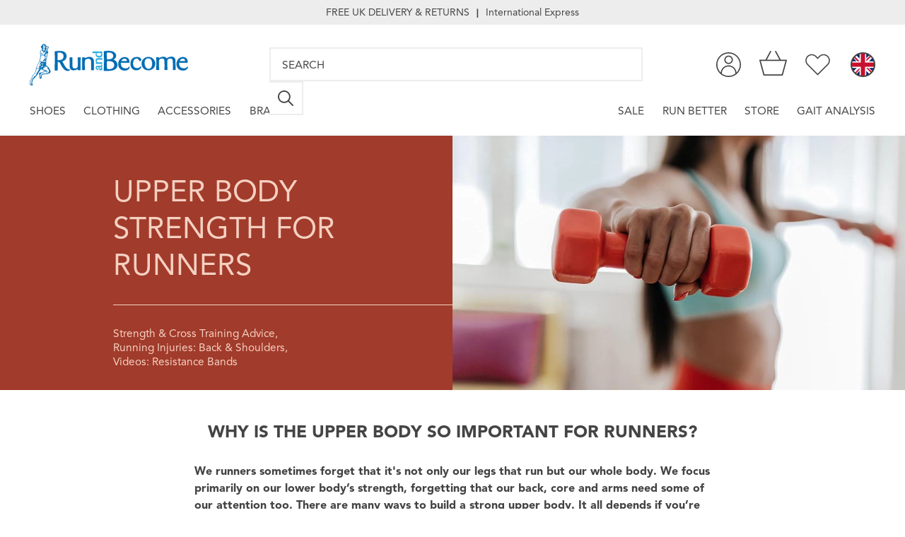

--- FILE ---
content_type: text/html; charset=UTF-8
request_url: https://www.runandbecome.com/running-training-advice/upper-body-strength-for-runners
body_size: 50425
content:
<!DOCTYPE html>
<html lang="en">
<head>
    <meta http-equiv="Content-Type" content="text/html; charset=utf-8"/>
        <title>Upper Body Strength for Runners</title>
    <meta name="description" content="Runners tend to focus primarily on the strength of the lower body, forgetting that the back, core and arms need some attention too."/>
    <meta name="keywords" content=""/>
    <meta name="viewport" id="viewport" content="user-scalable=yes, initial-scale=1.0, maximum-scale=1.0, width=device-width"/>
    <meta name="apple-mobile-web-app-capable" content="yes"/>

    
    <!-- Google Tag Manager -->
<script async>(function(w,d,s,l,i){w[l]=w[l]||[];w[l].push({'gtm.start':
new Date().getTime(),event:'gtm.js'});var f=d.getElementsByTagName(s)[0],
j=d.createElement(s),dl=l!='dataLayer'?'&l='+l:'';j.async=true;j.src=
'https://www.googletagmanager.com/gtm.js?id='+i+dl;f.parentNode.insertBefore(j,f);
})(window,document,'script','dataLayer','GTM-NMT74KV');</script>
<!-- End Google Tag Manager -->
            <meta name="robots" content="max-image-preview:standard">
    
    
    <link rel="preconnect" href="https://fast.fonts.net" crossorigin>
    <link rel="preconnect" href="https://d2lfsu1qnyxzxu.cloudfront.net" crossorigin />
    <link href="https://www.googletagmanager.com/gtag/js?id=GTM-NMT74KV" rel="preload" as="script">
    <link rel="dns-prefetch" href="https://www.googletagmanager.com/" >

        <link rel="preconnect" href="https://www.youtube.com" />
        <link rel="preconnect" href="https://use.typekit.net" crossorigin>
    <link rel="preconnect" href="https://googleads.g.doubleclick.net" />
    <link rel="preconnect" href="https://static.doubleclick.net" />
    <link rel="preconnect" href="https://api.reviews.co.uk" />
    <link rel="preconnect" href="https://widget.reviews.co.uk" />
    <link rel="preconnect" href="https://assets.reviews.io" />

        <link rel="stylesheet" href="https://use.typekit.net/hzg1jnk.css">
    <link rel="icon" href="/favicon.ico" type="image/x-icon" />
    <link rel="apple-touch-icon" href="/images/touch-icons/apple-touch-icon.png"/>
    <link rel="apple-touch-icon" sizes="57x57" href="/images/touch-icons/apple-touch-icon-57x57.png"/>
    <link rel="apple-touch-icon" sizes="72x72" href="/images/touch-icons/apple-touch-icon-72x72.png"/>
    <link rel="apple-touch-icon" sizes="76x76" href="/images/touch-icons/apple-touch-icon-76x76.png"/>
    <link rel="apple-touch-icon" sizes="114x114" href="/images/touch-icons/apple-touch-icon-114x114.png"/>
    <link rel="apple-touch-icon" sizes="120x120" href="/images/touch-icons/apple-touch-icon-120x120.png"/>
    <link rel="apple-touch-icon" sizes="144x144" href="/images/touch-icons/apple-touch-icon-144x144.png"/>
    <link rel="apple-touch-icon" sizes="152x152" href="/images/touch-icons/apple-touch-icon-152x152.png"/>

    
            <meta name="verify-v1" content="TgDbM6r+56Mz3J1VSfPX/NRizK3DVOP6N7ga5/JPSUQ=">
        <meta name="facebook-domain-verification" content="51r5h6vdjahzz13go7l729wm61jcn7" />

                    <meta name="msvalidate.01" content="3E3C0614FFE76694D3AE1F492FDA79B8"/>
        
                    <meta name="google-site-verification" content="RVGqgPeDRDo--Y6LgNg3OBsJqtPTHF7K5BdHIh7yvK4"/>
                    <meta name="google-site-verification" content="eOdoi6_fMtf1iPyv0_bD88MTAPwZQ19qCoN-6R8Aj70"/>
            
    
    
            <link rel="alternate"
              hreflang="en-gb"
              href="https://www.runandbecome.com/running-training-advice/upper-body-strength-for-runners" />
                    <link rel="canonical"
                  href="https://www.runandbecome.com/running-training-advice/upper-body-strength-for-runners"/>
                            <style id="critical">#main-nav-mobile{display:none;}@charset "UTF-8";@import url(//fast.fonts.net/t/1.css?apiType=css&projectid=4f488f85-7c9a-46db-806f-d433b65ec2fd);body,html{margin:0;height:100%}fieldset,form{padding:0;margin:0}fieldset,form,img{border-style:none}a,body{color:#005fad}header,nav,section{display:block}input[type=search]::-webkit-search-cancel-button,input[type=search]::-webkit-search-decoration,input[type=search]::-webkit-search-results-button,input[type=search]::-webkit-search-results-decoration{-webkit-appearance:none}input[type=search]{-webkit-box-sizing:content-box}*{font-size:100.01%}html{font-size:62.5%}a{text-decoration:underline}input{font:100% 'Avenir W01',Arial,Helvetica,sans-serif;vertical-align:middle;color:#000}input[type=search],input[type=text]{-webkit-appearance:none}body{overflow-x:hidden;background:#fff;font:1.4em/1.285em 'Avenir W01',Arial,Helvetica,sans-serif;-webkit-text-size-adjust:100%;-ms-text-size-adjust:none;min-width:320px;overflow-y:auto!important}.background-overlay{background:#000;display:none;opacity:0;position:fixed;top:0;left:0;width:100%;height:100%;z-index:9999999}#header,#nav,.block-images .carousel-block,.block-images .header-container .header,.carousel-images .button-container,.carousel-images .progress,.drop-down>.holder,.header-main,.image-overlay .banner-image__content,.mobile-search .search{box-sizing:border-box;-moz-box-sizing:border-box;-webkit-box-sizing:border-box;margin:0 auto;width:calc(100% - 84px)}@media all and (max-width:64.0525em){#header,#nav,.block-images .carousel-block,.block-images .header-container .header,.carousel-images .button-container,.carousel-images .progress,.drop-down>.holder,.header-main,.image-overlay .banner-image__content,.mobile-search .search{width:calc(100% - 48px)}}@media all and (max-width:47.9275em){#header,#nav,.block-images .carousel-block,.block-images .header-container .header,.carousel-images .button-container,.carousel-images .progress,.drop-down>.holder,.header-main,.image-overlay .banner-image__content,.mobile-search .search{width:calc(100% - 32px)}}@font-face{font-family:"Avenir W01";src:url(/font/2f5a6074-badc-4e08-83f1-ed67fe5c3d7c.eot?#iefix);src:url(/font/2f5a6074-badc-4e08-83f1-ed67fe5c3d7c.eot?#iefix) format("eot"),url(/font/b9ebb19d-88c1-4cbd-9baf-cf51972422ec.woff) format("woff"),url(/font/5ed4f98e-9044-4810-88ff-74d412c1351f.ttf) format("truetype"),url(/font/4cb16859-16ca-4342-b89c-292dc83266af.svg#4cb16859-16ca-4342-b89c-292dc83266af) format("svg");font-weight:400;font-style:normal;font-display:swap}@font-face{font-family:"Avenir W01";src:url(/font/8f21e618-9282-4df1-b556-73ee82bdd673.eot?#iefix);src:url(/font/8f21e618-9282-4df1-b556-73ee82bdd673.eot?#iefix) format("eot"),url(/font/3695342c-b5e2-4010-b0d4-56f563465922.woff) format("woff"),url(/font/2ba9f875-66d9-414d-a426-5a012b443475.ttf) format("truetype"),url(/font/0a88351a-e628-4b1f-99eb-3a729518af0a.svg#0a88351a-e628-4b1f-99eb-3a729518af0a) format("svg");font-weight:400;font-style:oblique;font-display:swap}@font-face{font-family:"Avenir W01";src:url(/font/a24b3f55-c8c8-41a1-a77e-7cdf417d82f6.eot?#iefix);src:url(/font/a24b3f55-c8c8-41a1-a77e-7cdf417d82f6.eot?#iefix) format("eot"),url(/font/5a05cf7f-f332-456f-ae67-d8c26e0d35b3.woff) format("woff"),url(/font/c33278bc-988e-440b-b4be-6acc095e6044.ttf) format("truetype"),url(/font/7bdad4a5-289b-42f9-b6fa-c5883b9e9f23.svg#7bdad4a5-289b-42f9-b6fa-c5883b9e9f23) format("svg");font-weight:800;font-style:normal;font-display:swap}@font-face{font-family:"Avenir W01";src:url(/font/fbf3e69b-73b2-406d-84bc-feda30a0a563.eot?#iefix);src:url(/font/fbf3e69b-73b2-406d-84bc-feda30a0a563.eot?#iefix) format("eot"),url(/font/36ec15b9-f8da-447f-8fed-a9cfdfb91fbb.woff) format("woff"),url(/font/230d6b14-6d44-4dd5-a6ae-a4287936e51e.ttf) format("truetype"),url(/font/9bce4920-94e2-4e4d-bd34-818801dd3eb3.svg#9bce4920-94e2-4e4d-bd34-818801dd3eb3) format("svg");font-weight:900;font-style:oblique;font-display:swap}body:not(#page_product):not(#page_customblog) h1{box-sizing:border-box;background-color:#ededed;color:#444;font:700 1.75em/1.3em 'Avenir W01',Arial,Helvetica,sans-serif;padding:25px 0;margin:0 auto 10px;width:100%;text-align:center;text-transform:uppercase}@media (max-width:768px){body:not(#page_product):not(#page_customblog) h1{padding:25px 15px}}.mm-panels,.mm-panels>.mm-panel{margin:0;left:0;right:0;top:0;bottom:0;z-index:0;box-sizing:border-box;background:inherit;border-color:inherit;position:absolute}.mm-btn{box-sizing:border-box}.mm-listview a,.mm-navbar a{text-decoration:none}.mm-hidden{display:none!important}.mm-panels{overflow:hidden}.mm-panel{-webkit-transform:translate3d(100%,0,0);transform:translate3d(100%,0,0)}.mm-panel.mm-opened{-webkit-transform:translate3d(0,0,0);transform:translate3d(0,0,0)}.mm-panels>.mm-panel{-webkit-overflow-scrolling:touch;overflow:scroll;overflow-x:hidden;overflow-y:auto;padding:0 20px}.mm-listview>li>a,.mm-listview>li>span,.mm-navbar .mm-title{text-overflow:ellipsis;white-space:nowrap;overflow:hidden}.mm-panels>.mm-panel.mm-hasnavbar{padding-top:40px}.mm-panels>.mm-panel:after,.mm-panels>.mm-panel:before{content:'';display:block;height:20px}.mm-btn{z-index:1;width:40px;height:40px;position:absolute;top:0}.mm-next:after,.mm-prev:before{content:'';border:2px solid transparent;display:block;width:8px;height:8px;margin:auto;position:absolute;top:0;bottom:0;-webkit-transform:rotate(-45deg);transform:rotate(-45deg)}.mm-prev:before{border-right:none;border-bottom:none;left:23px}.mm-next:after{border-top:none;border-left:none;right:23px}.mm-navbar{border-bottom:1px solid;border-color:inherit;text-align:center;line-height:20px;height:40px;padding:0 40px;margin:0;position:absolute;top:0;left:0;right:0}.mm-navbar>*{display:block}.mm-navbar .mm-btn:first-child{padding-left:20px;left:0}.mm-panel .mm-navbar{display:none}.mm-panel.mm-hasnavbar .mm-navbar{display:block}.mm-listview,.mm-listview>li{list-style:none;display:block;padding:0;margin:0}.mm-listview{font:inherit;font-size:14px;line-height:20px}.mm-listview>li{position:relative}.mm-listview>li,.mm-listview>li .mm-next,.mm-listview>li .mm-next:before,.mm-listview>li:after{border-color:inherit}.mm-listview>li>a,.mm-listview>li>span{color:inherit;display:block;padding:10px 10px 10px 20px;margin:0}.mm-listview>li:not(.mm-divider):after{content:'';border-bottom-width:1px;border-bottom-style:solid;display:block;position:absolute;right:0;bottom:0}.mm-listview .mm-next{background:rgba(3,2,1,0);width:50px;padding:0;position:absolute;right:0;top:0;bottom:0;z-index:2}.mm-listview .mm-next:before{content:'';border-left-width:1px;border-left-style:solid;display:block;position:absolute;top:0;bottom:0;left:0}.mm-listview .mm-next+a,.mm-listview .mm-next+span{margin-right:50px}.mm-listview .mm-next.mm-fullsubopen{width:100%}.mm-listview .mm-next.mm-fullsubopen:before{border-left:none}.mm-listview .mm-next.mm-fullsubopen+span{padding-right:50px;margin-right:0}.mm-panels>.mm-panel>.mm-listview{margin:20px -20px}.mm-panels>.mm-panel>.mm-navbar+.mm-listview{margin-top:-20px}.mm-menu .mm-navbar a,.mm-menu .mm-navbar>*{color:rgba(0,0,0,.3)}.mm-menu .mm-btn:after,.mm-menu .mm-btn:before{border-color:rgba(0,0,0,.3)}.mm-menu .mm-listview{border-color:rgba(0,0,0,.1)}.mm-page{box-sizing:border-box;position:relative}.mm-slideout{z-index:1}#mm-blocker{background:rgba(3,2,1,0);display:none;width:100%;height:100%;position:fixed;top:0;left:0;z-index:2}.mm-menu.mm-offcanvas{z-index:0;display:none;position:fixed}.slick-list,.slick-slider,.slick-track{position:relative;display:block}.mm-menu.mm-right{left:auto;right:0}.slick-slider{-webkit-touch-callout:none;box-sizing:border-box;-ms-touch-action:pan-y;touch-action:pan-y}.slick-list{overflow:hidden;margin:0;padding:0}.slick-slider .slick-list,.slick-slider .slick-track{-webkit-transform:translate3d(0,0,0);-moz-transform:translate3d(0,0,0);-ms-transform:translate3d(0,0,0);-o-transform:translate3d(0,0,0);transform:translate3d(0,0,0)}.slick-track{left:0;top:0}.slick-track:after,.slick-track:before{content:"";display:table}.slick-track:after{clear:both}.slick-slide{float:left;height:100%;min-height:1px;display:none}.slick-initialized .slick-slide,.slick-slide img{display:block}.mfp-hide{display:none!important}button::-moz-focus-inner{padding:0;border:0}.white-popup{background:#FFF;margin:20px auto;position:relative;width:auto;max-width:533px}@font-face{font-family:randb;src:url(/font/randb.eot?x1v7u5);src:url(/font/randb.eot?x1v7u5#iefix) format("embedded-opentype"),url(/font/randb.woff2?x1v7u5) format("woff2"),url(/font/randb.ttf?x1v7u5) format("truetype"),url(/font/randb.woff?x1v7u5) format("woff"),url(/font/randb.svg?x1v7u5#randb) format("svg");font-weight:400;font-style:normal;font-display:block}#popup-box-signup{display:none;position:fixed;bottom:0;right:0;background-color:#a9a9a9;margin:0;height:300px;width:500px;padding:20px!important;z-index:100}#popup-box-signup .close{color:#c3c3c3;font-size:38px;position:absolute;top:0;right:0;margin:25px 15px}#popup-box-signup .content .title{margin-top:40px;color:#fff;font-weight:700;text-align:center;font-size:24px}#popup-box-signup .content .description{color:#fff;text-align:center}#popup-box-signup .content .btn,#popup-box-signup .content input{margin-top:20px;padding:20px}@media all and (max-width:47.9275em){#popup-box-signup{width:calc(100% - 40px);height:250px;z-index:999}#popup-box-signup .content .title{font-size:18px}#popup-box-signup .content .btn,#popup-box-signup .content input{padding:10px}}#popup-box-signup .content input{width:calc(100% - 40px);border:none}@media all and (max-width:45em){#popup-box-signup .content input{width:calc(100% - 20px)}}#popup-box-signup .content .btn{background-color:#666;color:#fff;width:100%;text-align:center;font-size:14px;border:none;margin-left:0}#main,.skip a{overflow:hidden}@media all and (max-width:29.9375em){h1{padding:25px 30px;box-sizing:border-box}}#main{width:100%;padding-top:215.5px}@media all and (max-width:81.25em){#main{padding-top:191.5px}}@media all and (max-width:47.9275em){#main{padding-top:173px}}.skip a{position:absolute;left:-10000px;top:auto;width:1px;height:1px}legend{display:none}input[type=checkbox].css-checkbox{position:absolute;overflow:hidden;clip:rect(0 0 0 0);height:1px;width:1px;margin:-1px;padding:0;border:0}input[type=checkbox].css-checkbox+label.css-label{background:url(/images/bg-checkbox-large.gif) no-repeat;display:inline-block;font-size:14px;padding-left:20px;vertical-align:middle;width:calc(100% - 20px)}.btn{-moz-box-sizing:border-box;display:inline-block;vertical-align:top;padding:7px 20px;font-weight:700;font-size:20px;line-height:22px;border:0;text-decoration:none;-webkit-box-sizing:border-box;box-sizing:border-box;background:#005fad;color:#fff}#header,.header-main{background-color:#fff}.scroll-top{bottom:150px;color:#b9b9b9;display:none;font-size:95px;height:100px;opacity:.7;overflow:hidden;position:fixed;right:80px;text-decoration:none;width:80px;z-index:10}@media only screen and (max-width:767px){.scroll-top{bottom:130px;right:10px;font-size:60px;width:60px}}.scroll-top:before{content:'\e900';display:block;font-family:randb;height:80px;margin-top:80px;width:80px}#wrapper,.w1{width:100%}.scroll-top span{direction:ltr;display:none;text-indent:-9999px}#wrapper{overflow:hidden}.contact-form-footer .social-sprite{background-size:cover;height:43px;width:43px}.contact-form-footer .social-sprite-twitter{background-position:0 0}.contact-form-footer .social-sprite-instagram{background-position:-86px 0}.contact-form-footer .social-sprite-youtube{background-position:-172px 0}.contact-form-footer .social-networks{display:none}@media only screen and (max-width:769px){.contact-form-footer .social-networks{display:flex;justify-content:center;margin:28px 0 0!important}}.contact-form-footer .social-networks li{margin:0 12px}.contact-form-footer .social-networks li span{margin:0}.contact-form-footer .social-networks a{line-height:43px!important;text-indent:-9999px;overflow:hidden;width:43px}.contact-form-footer .title{color:#444;display:none;font-size:18px;margin-bottom:26px;text-align:center;text-transform:uppercase}a.btn.subscribe,a.btn.subscribe-popup{padding:4px 14px;margin-left:6px;text-transform:uppercase;font-size:15px}@media only screen and (max-width:768px){a.btn.subscribe,a.btn.subscribe-popup{margin:0;width:100%}}@media only screen and (max-width:769px){.contact-form-footer .title{display:block}}.social-networks{list-style:none;margin-top:-3px!important;padding:0}.social-networks li{margin-bottom:8px;margin-left:1px}.social-networks li:last-child{margin-bottom:0}.social-networks li span{margin-right:10px}.social-networks li a{align-items:center;display:flex;line-height:24px!important}@media only screen and (max-width:769px){.social-networks li a{display:flex;justify-content:center;align-items:center}}.social-sprite{background-image:url(/images/social-sprite.svg);background-repeat:no-repeat;display:inline-block;height:24px;width:24px}.social-sprite-twitter{background-position:0 0}.social-sprite-instagram{background-position:-48px 0}.social-sprite-youtube{background-position:-96px 0}div.footer-logo{display:none}@media only screen and (max-width:769px){div.footer-logo{width:100%;height:80px;display:block}a.footer-logo{margin:0 auto 20px}a.footer-logo img{width:199px}}.contact-form label.hide{display:none}#header{z-index:99999999;width:100%}.header-main{display:flex;justify-content:space-between}.icons,.icons .icon.home{align-items:center;display:flex}.icons{height:108px}.icons.left{width:87%}.icons .icon{flex-basis:0;margin:0 15px;width:100%}@media all and (max-width:81.25em){.icons{height:84px}.icons .icon{margin:0 11px}}@media all and (max-width:47.9275em){.icons{height:74px}.icons .icon{margin:0 9px}}.icons .icon a{display:flex}.icons .icon svg{fill:#444;height:38px}@media all and (max-width:81.25em){.icons .icon svg{height:35px}}.icons .icon.basket{background:#fff;position:relative;z-index:1}.icons .icon.basket svg{position:relative;bottom:2px}.icons .icon.basket .basket-items-counter{color:#444;display:flex;font-size:.825em;justify-content:center;left:0;position:absolute;right:0;text-decoration:none;top:45%}@media all and (max-width:47.9275em){.icons .icon svg{height:30px}.icons .icon.basket .basket-items-counter{font-size:.725em;top:38%}}.icons .icon.context,.icons .icon.menu{margin-right:0}.icons .icon:first-child{margin-left:0}.icons .icon.home .logo{height:76px;width:auto}@media all and (max-width:81.25em){.icons .icon.home .logo{height:59px}}@media all and (max-width:47.9275em){.icons .icon.home .logo{height:40px}}.icons .icon.context{bottom:3px;margin-left:15px;position:relative;z-index:0}@media all and (max-width:64.0525em){.icons .icon.context{display:none}}.icons .icon.context .header__top{width:38px}.icons .icon.context .right{height:38px;margin-left:15px;padding:0;position:relative}.icons .icon.context .right .currency-selector{text-decoration:none}.icons .icon.context .right .ge-switcher-flag{position:absolute;right:0;top:5px;z-index:2}.icons .icon.context .right .ge-switcher-flag a{align-items:center;color:#FFF;font-size:0;height:38px;margin-left:0;text-decoration:none;text-transform:uppercase}.icons .icon.context .right .ge-switcher-flag a img{height:38px!important;margin-left:30px!important;width:38px!important}.icons .icon.context .right li.hidden{display:none!important;left:0;position:absolute;top:5px}#nav>ul.right-nav,.search .search-container .wrapper div form{position:relative}.icons .icon.context .currency-selector{display:block}.icons .icon.context .currency-selector .flag-icon{background-image:url(/images/flags/1x1/gb.svg);border:2px solid #444;border-radius:50%;box-sizing:border-box;display:block;height:35px;line-height:35px;outline:0;width:35px}.icons .icon.menu{display:none}#nav,#nav>ul{display:flex}@media all and (max-width:64.0525em){.icons .icon.menu{display:flex}}#nav>ul{align-items:center;flex-grow:1;list-style:none;margin:0;padding:0}#nav>ul.left-nav{justify-content:flex-start}#nav>ul.right-nav{justify-content:flex-end;right:0}#nav>ul>li{letter-spacing:normal;padding:0 .9em}#nav>ul>li>a{color:#444;display:block;font-size:1.1em;padding:1em 0 1.5em;text-decoration:none;text-transform:uppercase}@media all and (max-width:50em){#nav>ul>li>a{font-size:1em}}@media all and (max-width:47.9275em){#nav>ul>li>a{font-size:1.1em}.search .search-container{margin-top:0}}#nav>ul>li:first-child{padding:0 .9em 0 0}#nav>ul>li:last-child{padding:0 0 0 .9em}.search{flex-grow:1;padding:0 120px}@media all and (max-width:47.9375em){.search{display:none}}.search .search-container,.search .search-container .wrapper div{display:inline-block;width:100%}@media all and (max-width:81.25em){.search{padding:0 93px}}.search .search-container{font-size:1em;height:62px;max-width:100%;text-transform:uppercase;vertical-align:top;z-index:1}@media all and (max-width:64.0525em){.search{padding:0 40px}.search .search-container{max-width:100%}}@media all and (max-width:81.25em){.search .search-container{height:48px}}.search .search-container .wrapper{margin:0 auto}.search .search-container .wrapper div form fieldset{align-items:center;display:flex;flex-flow:row;width:100%}.search .search-container .wrapper div form input[type=search]{-webkit-appearance:none;background:#fff;border:2px solid #ededed;border-radius:0;box-sizing:border-box;color:#444;height:62px;font-size:1.1em;margin:0;padding:0 1em;text-transform:uppercase;width:100%}@media all and (max-width:81.25em){.search .search-container .wrapper div form input[type=search]{height:48px}}.search .search-container .wrapper div form input[type=search]::-webkit-input-placeholder{color:#444}.search .search-container .wrapper div form input[type=search]::-moz-placeholder{color:#444}.search .search-container .wrapper div form input[type=search]:-ms-input-placeholder{color:#444}.search .search-container .wrapper div form button[type=submit]{align-items:center;background:#fff;border:2px solid #ededed;border-radius:0;border-left:0;color:#fff;display:flex;justify-content:center;height:62px;margin:0;padding:0;width:62px}@media all and (max-width:81.25em){.search .search-container .wrapper div form button[type=submit]{height:48px;width:48px}}.search .search-container .wrapper div form button[type=submit] svg{fill:#464646;height:30px;width:30px}@media all and (max-width:81.25em){.search .search-container .wrapper div form button[type=submit] svg{height:22px;width:22px}}@media all and (max-width:47.9375em){.mobile-search{margin-bottom:16px}}.mobile-search .search{display:none;margin-bottom:1rem;padding:0}@media all and (max-width:47.9375em){.mobile-search .search{display:flex}}.has-drop-down>a{border-bottom:2px solid transparent}.drop-down{background:#fff;border:solid #ededed;border-width:2px 0;display:none;left:0;position:absolute;right:0;z-index:10000}.usp-bar{align-items:center;background:#ededed;display:flex;height:35px;justify-content:center;margin-bottom:1em}.usp-bar a{color:#444;display:block;font-size:1em;padding:1em 0;text-align:center;text-decoration:none}.usp-bar span{color:#444;position:relative}.usp-bar span:first-child{text-transform:uppercase}.usp-bar span.usp-divider{font-size:.9em;line-height:1em;padding:0 10px}@media all and (max-width:47.9275em){.usp-bar{margin-bottom:0}.usp-bar span.usp-divider,.usp-bar span:last-child{display:none}}#header_box_signup .subscribe-checkboxes{display:block;padding:10px}#header_box_signup .subscribe-reasurance{color:#444;font-weight:300;padding:10px 10px 0}#header_box_signup .subscribe-checkboxes div span:first-child{margin-right:10px}#header_box_signup .subscribe-checkboxes .checkboxes{clear:both}#header_box_signup .subscribe-checkboxes div span{display:block;width:100%;margin-bottom:10px}#header_box_signup .subscribe-checkboxes .checkboxes input{clear:both}#header_box_signup input{background:#f0f0f0;border:1px solid #e0e0e0;color:#383838;font-size:14px;padding:11px 14px 10px;width:92%;border-radius:0;-webkit-border-radius:0;-webkit-appearance:none}#header_box_signup input::-webkit-input-placeholder{color:#383838;opacity:1}#header_box_signup input::-moz-placeholder{color:#383838;opacity:1}#header_box_signup input:-ms-input-placeholder{color:#383838;opacity:1}#header_box_signup{width:400px;padding:1rem!important;margin-bottom:0}@media only screen and (max-width:320px){#header_box_signup{width:100%}}#header_box_signup .subscribe-checkboxes div span label{display:block;color:#444}#header_box_signup .mailing-list-label{display:block;color:#444;margin-bottom:5px}#header_box_signup .btn{display:inline-block;width:250px;padding:1rem;text-align:center;font-weight:500;color:#fff;background-color:#999;margin-left:0}.drop-down .highlight{font-weight:600;text-transform:uppercase;margin-bottom:15px;display:block}.drop-down>.holder{overflow:hidden;display:flex;justify-content:space-between;margin:2em auto 3em}.drop-down>.holder>.col{margin-right:20px;text-align:left;text-decoration:none;width:163px}.drop-down>.holder>.col:last-child{margin-right:0}.drop-down>.holder>.col a{color:#444;text-decoration:none}.drop-down>.holder>.col strong.title{margin-bottom:23px;display:block;color:#444;text-decoration:none;text-transform:uppercase;font-size:20px}.drop-down>.holder>.col .single-item{display:block;margin-bottom:.3em}.drop-down>.holder>.col .single-item a{line-height:22px}.drop-down>.holder>.col>ul{list-style:none;padding:0;margin:0 0 14px}.drop-down>.holder>.col>ul>li{display:block;margin-bottom:.5em}.drop-down>.holder>.col>ul>li>a{font:14px/22px 'Avenir W01',Arial,Helvetica,sans-serif;color:#444;text-decoration:none;text-transform:capitalize}.drop-down>.holder>.col>ul>li>strong{text-transform:uppercase;font:700 1em/1.428em 'Avenir W01',Arial,Helvetica,sans-serif;color:#444}@media only screen and (max-width:767px){.mm-menu .ge-switcher-flag{display:flex}.mm-menu .ge-switcher-flag>a{display:flex;align-items:center}.mm-menu .ge-switcher-flag>a>img{width:25px;height:25px;position:absolute;right:14px}#nav{display:none}#runandbecome-menu-logo{height:22px;width:50%}}@media only screen and (min-width:769px){#main-nav-mobile{display:none}}.headroom{position:fixed;z-index:99999999;top:0;left:0;right:0}.headroom--top{border-bottom:0!important}.popup-title{text-align:center;font:700 2em/1.071em 'Avenir W01',Arial,Helvetica,sans-serif;font-size:28px;margin:0;color:#565656;display:block;padding:10px 20px;text-transform:uppercase}.white-popup{padding:0!important}.popup-form-errors,.popup-form-success{color:#fff;display:none;justify-content:center;margin-bottom:10px;padding:8px}.popup-form-errors.popup-form-errors{background:red}.popup-form-success.popup-form-success{background:#005fad}.white-popup span.popup-content{padding:20px;display:block;color:#565656}.mm-listview>li:not(.mm-divider):after{left:0}.mm-navbar>*{padding:12px 0 8px}.mm-menu .mm-listview>li .mm-next:after{border-color:#444}#search-suggestions{box-sizing:border-box;background-color:#fff;border:solid #ededed;border-width:2px 0;padding:50px;padding-top:60px;display:flex;justify-content:space-between;flex-wrap:wrap;position:absolute;top:215.5px;right:0;width:100%;z-index:99999999}@media all and (max-width:81.25em){#search-suggestions{top:191.5px}}#search-suggestions .title{font-size:22px;line-height:22px;margin-bottom:20px;text-transform:uppercase;text-align:left;color:#565656;font-weight:700}@media (max-width:1050px){#search-suggestions .title{font-size:20px;line-height:20px}#search-suggestions{width:100vw;min-width:0;margin-right:0}}@media (max-width:600px){#search-suggestions{overflow-y:scroll}#search-suggestions .title{font-size:16px;line-height:16px;margin-bottom:10px}}@media all and (max-width:47.9275em){#search-suggestions{padding:20px 15px;padding-top:20px;width:100%;right:unset;margin-right:unset;position:absolute;top:173px}}#search-suggestions .product-suggestions{width:calc(65% - 14px)}#search-suggestions .product-suggestions__inner{display:flex;justify-content:flex-start;flex-wrap:wrap}@media all and (max-width:47.9275em){#search-suggestions .product-suggestions{margin-top:10px;width:100%}}#search-suggestions .text-suggestions{width:calc(35% - 14px);display:flex;flex-direction:column;flex-wrap:wrap}#search-suggestions .text-suggestions .suggestions{display:flex;flex-direction:column}#search-suggestions #search-all{width:100%;text-align:right;color:#565656;margin-top:30px}@media all and (max-width:47.9275em){#search-suggestions .text-suggestions{width:100%}#search-suggestions #search-all{margin-top:5px}}fieldset{border:none;padding:0;margin:0}.loading-overlay{background-color:#fff;display:none;height:100%;opacity:.6;position:fixed;top:0;width:100%;z-index:200}.loading-overlay img{display:block;left:50%;margin:-16px 0 0 -16px;opacity:.6;position:fixed;top:50%;width:32px}.image-overlay,.image-overlay .responsive-image,.image-overlay>a{width:100%}@media only screen and (max-width:767px){input#search{width:100%;max-width:661px}}.home-page-cms>section{margin-bottom:3.6em}@media all and (max-width:47.9275em){.home-page-cms>section{margin-bottom:2.75em}}.full-width-image:first-of-type{margin-bottom:2.5em}.full-width-image:first-of-type img{min-height:700px}@media all and (max-width:47.9275em){.full-width-image:first-of-type{margin-bottom:1.25em}.full-width-image:first-of-type img{min-height:300px}}.image-overlay{display:flex;position:relative}.image-overlay p{line-height:1.4;margin:5px 0;text-transform:uppercase}.image-overlay p.lowercase{text-transform:unset}.image-overlay p.small{font-size:25px}@media all and (max-width:64.0525em){.image-overlay p{line-height:1.3;margin:0}.image-overlay p.small{font-size:20px}}@media all and (max-width:47.9275em){.image-overlay p.small{font-size:18px}}.image-overlay p.medium{font-size:35px}@media all and (max-width:64.0525em){.image-overlay p.medium{font-size:30px}}@media all and (max-width:47.9275em){.image-overlay p.medium{font-size:25px}}.image-overlay p.large{font-size:50px}@media all and (max-width:64.0525em){.image-overlay p.large{font-size:35px}}.image-overlay a{text-decoration:none}.image-overlay .banner-image__content{bottom:0;display:flex;flex-flow:column;justify-content:center;left:0;position:absolute;right:0;top:0;width:90%}.image-overlay .banner-image__content.position-center{align-items:center;text-align:center}.image-overlay .banner-image__content.position-left{align-items:flex-start;text-align:left}.image-overlay .banner-image__content.position-right{align-items:flex-end;text-align:right}.image-overlay .banner-image__content .button-container{display:flex;margin-top:2em}.image-overlay .banner-image__content .button-container.two-buttons .btn:last-child{margin-left:1em}@media all and (max-width:47.9275em){.image-overlay p.large{font-size:30px}.image-overlay .banner-image__content{height:auto!important}.image-overlay .banner-image__content .button-container.two-buttons .btn:last-child{margin-left:0;margin-top:.8em}.image-overlay .banner-image__content .button-container.two-buttons{flex-flow:column}}.image-overlay .banner-image__content .button-container .btn{font-size:1.1em;font-weight:400;margin:0;padding:18px 80px;opacity:.8;text-align:center;text-transform:uppercase}@media all and (max-width:64.0525em){.image-overlay .banner-image__content .button-container .btn{padding:14px 70px}}.image-overlay .banner-image__terms-content{bottom:2%;display:flex;position:absolute;flex-flow:column;justify-content:center;transform:translate(-50%,-50%);width:80%;left:50%}@media all and (max-width:47.9275em){.image-overlay .banner-image__content .button-container .btn{padding:12px 50px}.image-overlay .banner-image__terms-content{width:92%}}.image-overlay .banner-image__terms-content.position-right{align-items:flex-end;text-align:right}.block-images .header-container .header,.block-images .header-container .header span{color:#444!important;font-weight:400!important;padding:0!important;text-align:center!important;text-transform:uppercase!important}.half-width-images{display:flex}.half-width-images .half-width-image{width:50%}.half-width-images .half-width-image:first-child{margin-right:1.25em}.half-width-images .half-width-image:last-child{margin-left:1.25em}@media all and (max-width:64.0525em){.half-width-images{flex-flow:column}.half-width-images .half-width-image{width:100%}.half-width-images .half-width-image:first-child{margin-right:0}.half-width-images .half-width-image:last-child{margin-left:0;margin-top:1.25rem}}.half-width-images .half-width-image .banner-image__content{bottom:unset;top:8%}.block-images .header-container{margin:.25em auto 2.75em}.block-images .header-container .header{font-size:2.75em!important;line-height:1.2em!important;margin:0 auto!important}@media all and (max-width:64.0525em){.block-images .header-container .header{font-size:2em!important}}.block-images .header-container .header span{display:block;font-size:.6em!important;line-height:1.3em!important;margin:4px auto 0!important}.block-images,.carousel-images{padding:0}.block-images.grey,.carousel-images.grey{background:#EDEDED;margin:0 0 3.6em;padding:3.6em 0}.carousel-images.grey .progress{background-color:#CCC}.carousel-images.blog .banner-image__content{align-items:flex-start!important;text-align:left!important}@media all and (max-width:47.9275em){.block-images.grey,.carousel-images.grey{margin:0 0 2.75em;padding:2.75em 0}}.block-images .header,.carousel-images .header{color:#444;font-size:2.75em;font-weight:400;line-height:1.2;margin:0 0 1em;text-align:center;text-transform:uppercase;width:100%}.block-images .carousel-block{display:flex;padding:0 6em}@media all and (max-width:81.25em){.block-images .carousel-block{padding:0 3em}}@media all and (max-width:64.0525em){.block-images .header,.carousel-images .header{font-size:2em}.block-images .carousel-block{padding:0 1em;flex-wrap:wrap}.block-images .carousel-block .carousel-image{width:50%}.block-images .carousel-block .carousel-image:nth-child(1),.block-images .carousel-block .carousel-image:nth-child(2){margin-bottom:3em}}.block-images .carousel-block img{max-width:120px}.block-images .carousel-block .image-overlay,.block-images .carousel-block a{align-items:center;display:flex;flex-flow:column;justify-content:center;margin:0 auto;text-decoration:none}.block-images .carousel-block .banner-image__content{align-items:center;color:#444;display:flex;font-size:1.1em;justify-content:center;padding:0 2em;position:relative;text-align:center;text-decoration:none;width:100%}.block-images .carousel-block .banner-image__content .block-header{margin:2em 0 1.25em;font-weight:600;text-transform:uppercase}.block-images .carousel-block .banner-image__content .block-content{font-size:1.1em;line-height:1.25}.carousel-images .carousel-container{display:block;margin-left:48px;position:relative}@media all and (max-width:64.0525em){.block-images .carousel-block .banner-image__content{padding:0 1em}.carousel-images .carousel-container{margin-left:32px}}.carousel-images .carousel-container a{text-decoration:none}.carousel-images .carousel-container .arrow{background:#000;display:flex;height:calc(100% - 56px);opacity:.5;position:absolute;top:0;z-index:1}@media all and (max-width:47.9275em){.carousel-images .carousel-container{margin-left:0}.carousel-images .carousel-container .arrow{display:none!important}}.carousel-images .carousel-container .arrow svg{fill:#fff;margin:20px 25px;max-width:20px;width:20px}.carousel-images .carousel-container .arrow.previous{left:0}.carousel-images .carousel-container .arrow.previous.hidden{opacity:0}.carousel-images .carousel-container .arrow.next{right:0}.carousel-images .carousel-container .carousel{display:block;margin:0 auto;position:relative;width:100%}.carousel-images .carousel-container .carousel .banner-image__content{align-items:center;color:#444;display:flex;font-size:1.1em;height:36px;justify-content:flex-start;margin:20px 0 0;position:relative;text-align:center;text-decoration:none;text-transform:uppercase;width:100%}.carousel-images .carousel-container .carousel .carousel-image{margin-right:30px}@media all and (max-width:47.9275em){.carousel-images .carousel-container .carousel .carousel-image{margin-right:16px}}.carousel-images .carousel-container .carousel .carousel-image:last-child{margin-right:0}.carousel-images .progress{display:block;height:2px;margin-top:2em;overflow:hidden;background-color:#EDEDED;background-image:linear-gradient(to right,#444,#444);background-repeat:no-repeat;background-size:0 100%}.carousel-images .progress .slider{position:absolute;width:1px;height:1px;padding:0;margin:-1px;overflow:hidden;clip:rect(0,0,0,0);border:0}.carousel-images .button-container{display:flex;justify-content:center;margin-top:3.1em}.carousel-images .button-container .btn{background:#fff;border:2px solid #EDEDED;color:#444;font-size:1.1em;font-weight:400;margin:0;padding:18px 60px;text-align:center;text-transform:uppercase}@media all and (max-width:47.9275em){.carousel-images .button-container .btn{padding:18px 40px}}.slick-initialized{visibility:visible}
/*# sourceMappingURL=/css/critical/home.critical.css.map */</style>
     
            <link rel="stylesheet" href="/css/rel/article.min.css?rel=1768840356535">
<script>function onloadCSS(e,t){function n(){!a&&t&&(a=!0,t.call(e))}var a;e.addEventListener&&e.addEventListener("load",n),e.attachEvent&&e.attachEvent("onload",n),"isApplicationInstalled"in navigator&&"onloadcssdefined"in e&&e.onloadcssdefined(n)}!function(e){"use strict";var t=function(t,n,a){function o(e){return d.body?e():void setTimeout(function(){o(e)})}function r(){i.addEventListener&&i.removeEventListener("load",r),i.media=a||"all"}var l,d=e.document,i=d.createElement("link");if(n)l=n;else{var c=(d.body||d.getElementsByTagName("head")[0]).childNodes;l=c[c.length-1]}var s=d.styleSheets;i.rel="stylesheet",i.href=t,i.media="only x",o(function(){l.parentNode.insertBefore(i,n?l:l.nextSibling)});var u=function(e){for(var t=i.href,n=s.length;n--;)if(s[n].href===t)return e();setTimeout(function(){u(e)})};return i.addEventListener&&i.addEventListener("load",r),i.onloadcssdefined=u,u(r),i};"undefined"!=typeof exports?exports.loadCSS=t:e.loadCSS=t}("undefined"!=typeof global?global:this),function(e){if(e.loadCSS){var t=function(e,t){var n=e.setInterval(t.poly,300);e.addEventListener&&e.addEventListener("load",function(){e.clearInterval(n);var t=document.getElementById("critical");t.parentNode.removeChild(t)}),e.attachEvent&&e.attachEvent("onload",function(){e.clearInterval(n);var t=document.getElementById("critical");t.parentNode.removeChild(t)})},n=loadCSS.relpreload={};n.support=function(){try{return e.document.createElement("link").relList.supports("preload")}catch(t){return!1}},n.poly=function(){for(var t=e.document.getElementsByTagName("link"),n=0;n<t.length;n++){var a=t[n];"preload"===a.rel&&"style"===a.getAttribute("as")&&(e.loadCSS(a.href,a),a.rel=null)}},n.support()||(n.poly(),t(e,n)),t(e,n)}}(this);</script>            <meta content="https://d2lfsu1qnyxzxu.cloudfront.net/cms/iStock-863993762-1.jpg" property="og:image">
            <meta content="640" property="og:image:width">
            <meta content="640" property="og:image:height">
            
    <!-- Global site tag (gtag.js) - Google Ads: 1011453993 -->
<script>
    window.dataLayer = window.dataLayer || [];
    function gtag(){dataLayer.push(arguments);}
    gtag('js', new Date());

    gtag('config', 'AW-1011453993');
    </script><!-- Facebook Pixel Code -->
<script>
    !function(f,b,e,v,n,t,s)
    {if(f.fbq)return;n=f.fbq=function(){n.callMethod?
        n.callMethod.apply(n,arguments):n.queue.push(arguments)};
        if(!f._fbq)f._fbq=n;n.push=n;n.loaded=!0;n.version='2.0';
        n.queue=[];t=b.createElement(e);t.async=!0;
        t.src=v;s=b.getElementsByTagName(e)[0];
        s.parentNode.insertBefore(t,s)}(window, document,'script',
        'https://connect.facebook.net/en_US/fbevents.js');
    fbq('init', '791077258101714');
    fbq('track', 'PageView');
</script>
<noscript><img height="1" width="1" style="display:none"
               src="https://www.facebook.com/tr?id=791077258101714&ev=PageView&noscript=1"
    /></noscript>
<!-- End Facebook Pixel Code -->

<script>window.universal_variable = {"version":"1.2.0","page":{"type":"Content","breadcrumb":[]},"user":{"language":"en-gb"},"events":[]}</script></head>

<body
     id="page_customblog"    class=" template_flexible_article"
>
    <script async data-environment="production" src="https://js.klarna.com/web-sdk/v1/klarna.js"
    data-client-id="0e043176-13af-55c6-a54c-1b4fc889dfbd"></script>    <!-- Google Tag Manager (noscript) -->
    <noscript><iframe src="https://www.googletagmanager.com/ns.html?id=GTM-NMT74KV"
    height="0" width="0" style="display:none;visibility:hidden"></iframe></noscript>
    <!-- End Google Tag Manager (noscript) -->


    <script type="text/javascript" data-cookieconsent="ignore" async="" src="//static.klaviyo.com/onsite/js/R3tgZ4/klaviyo.js"></script>
    <div id="wrapper">
    <noscript>Javascript must be enabled for the correct page display</noscript>
    <div class="skip"><a href="#main">skip to content</a></div>

            <header id="header" class="headroom">
    <div class="usp-bar">
        <span><a href="/terms#delivery">FREE UK DELIVERY &amp; RETURNS</a></span>
        <span class="usp-divider"><strong>|</strong></span>
        <span><a href="/terms#delivery">International Express</a></span>
    </div>

    <nav class="header-main">
       <div class="icons left">
            <div class="icon home">
                <a href="/" aria-label="Home">
                    <img itemscope itemtype="http://schema.org/Organization" class="logo" alt="Run &amp; Become" src="[data-uri]">
                </a>
            </div>
            <div class="icon search">
    <div class="search-container">
        <div class="wrapper">
            <div itemscope itemtype="http://schema.org/WebSite">
                <meta itemprop="url" content="https://www.runandbecome.com"/>
                <form itemprop="potentialAction" itemscope itemtype="http://schema.org/SearchAction" method="GET" action="/search" class="search-form" role="search">
                    <meta itemprop="target" content="https://www.runandbecome.com/search?query={query}"/>
                    <fieldset>
                        <legend>search form</legend>
                                                <input id="search"
                               itemprop="query-input"
                               accesskey="4"
                               type="search"
                               name="query"
                               title="Search"
                               placeholder="Search"
                               class="search-input"
                               >
                        <button type="submit" class="btn" title="Search" aria-label="Search"><svg id="Layer_1" xmlns="http://www.w3.org/2000/svg" viewBox="0 0 548 547.98" aria-hidden="true"><path d="m394.05,361.04l147.07,147.07c9.14,9.13,9.22,23.86.04,33.04-9.11,9.11-23.9,9.1-33.04-.04l-147.07-147.07c-38.07,30.82-86.57,49.29-139.38,49.29C99.24,443.33,0,344.09,0,221.67S99.24,0,221.67,0s221.66,99.24,221.66,221.67c0,52.8-18.46,101.3-49.29,139.38h0Zm-172.38,35.62c96.65,0,175-78.35,175-175S318.31,46.67,221.67,46.67,46.67,125.02,46.67,221.67s78.35,175,175,175Z"/></svg></button>
                    </fieldset>
                </form>
            </div>
        </div>
    </div>
</div>
       </div>
       <div class="icons right">
           <div class="icon account">
            <a class="link account" href="/auth/signin" title="Sign In" aria-label="Sign In">
            <svg version="1.1" viewBox="0 0 1200 1200" xmlns="http://www.w3.org/2000/svg" aria-hidden="true">
    <g>
        <path d="m601.47 158.43c111.49 0 205.38 90.953 205.38 205.38 0 111.49-93.887 205.38-205.38 205.38-114.43 0-208.31-93.887-208.31-205.38 0-114.43 93.887-205.38 208.31-205.38zm0 55.746c-85.086 0-152.57 64.547-152.57 149.63 0 82.152 67.48 149.63 152.57 149.63 82.152 0 149.63-67.48 149.63-149.63 0-85.086-67.48-149.63-149.63-149.63z"/>
        <path d="m601.47 0c328.61 0 598.53 269.93 598.53 601.47 0 328.61-269.93 598.53-598.53 598.53-331.54 0-601.47-269.93-601.47-598.53 0-331.54 269.93-601.47 601.47-601.47zm0 633.74c199.51 0 363.81 155.5 381.42 352.08 99.754-99.754 161.37-234.72 161.37-384.35 0-302.2-243.52-545.72-542.79-545.72-302.2 0-545.72 243.52-545.72 545.72 0 149.63 61.613 284.6 161.37 384.35 17.605-196.58 181.91-352.08 384.35-352.08zm325.67 399.02c8.8008-187.77-137.9-343.28-325.67-343.28-190.71 0-337.41 155.5-328.61 343.28 90.953 70.414 205.38 111.49 328.61 111.49 120.29 0 234.72-41.074 325.67-111.49z"/>
    </g>
</svg>        </a>
    </div>
<div class="header-basket">
    <div class="icon basket">
        <a class="link basket" href="/basket/view" title="Basket" aria-label="View Basket">
            <svg version="1.1" id="Layer_1" xmlns="http://www.w3.org/2000/svg" xmlns:xlink="http://www.w3.org/1999/xlink" x="0px" y="0px"
     viewBox="0 0 1212.9 1081.7" style="enable-background:new 0 0 1212.9 1081.7;" xml:space="preserve" aria-hidden="true">
<style type="text/css">
    .st0{fill:none;}
    .st1{fill:none;stroke:#000000;stroke-width:0;stroke-linecap:round;stroke-linejoin:round;}
</style>
    <g>
        <path class="st0" d="M728.7,9.2c0.5,0.3,1,0.7,1.5,1.1C729.7,9.8,729.2,9.5,728.7,9.2z"/>
        <path class="st0" d="M725.1,7.3c0.5,0.2,1.1,0.5,1.6,0.7C726.1,7.7,725.6,7.5,725.1,7.3z"/>
        <path class="st0" d="M721.1,6.1c0.6,0.1,1.2,0.3,1.7,0.4C722.3,6.3,721.7,6.2,721.1,6.1z"/>
        <path class="st0" d="M723.3,6.6c0.5,0.1,0.9,0.3,1.4,0.5C724.2,6.9,723.8,6.8,723.3,6.6z"/>
        <path class="st0" d="M727,8.2c0.4,0.2,0.9,0.5,1.3,0.7C727.9,8.7,727.5,8.4,727,8.2z"/>
        <path class="st0" d="M719.3,5.8c0.5,0.1,1,0.1,1.5,0.2C720.4,5.9,719.8,5.9,719.3,5.8z"/>
        <path class="st0" d="M713,6.1c0.6-0.1,1.2-0.2,1.8-0.3C714.2,5.9,713.6,6,713,6.1z"/>
        <path class="st0" d="M711.1,6.6c0.5-0.2,1.1-0.3,1.6-0.4C712.2,6.3,711.7,6.4,711.1,6.6z"/>
        <path class="st0" d="M730.4,10.4c0.4,0.3,0.8,0.7,1.1,1C731.2,11.1,730.8,10.8,730.4,10.4z"/>
        <path class="st0" d="M709.1,7.3c0.6-0.2,1.2-0.5,1.7-0.6C710.2,6.8,709.7,7,709.1,7.3z"/>
        <path class="st0" d="M698.6,36.9c-5.3-9.6-2.3-21.5,6.6-27.5C696.3,15.5,693.2,27.3,698.6,36.9l95.7,176.6L698.6,36.9z"/>
        <path class="st0" d="M715.2,5.8c0.6-0.1,1.2-0.1,1.7-0.1C716.4,5.7,715.8,5.7,715.2,5.8z"/>
        <path class="st0" d="M708.7,7.4c-0.6,0.3-1.2,0.5-1.7,0.9c-0.6,0.3-1.3,0.7-1.8,1.1c0.6-0.4,1.2-0.8,1.8-1.1
		C707.5,8,708.1,7.7,708.7,7.4z"/>
        <polygon class="st0" points="321.8,390.2 321.8,390.2 417.6,213.5 	"/>
        <path class="st0" d="M1203.3,401.5c0.4,0.7,0.7,1.5,1,2.2C1204,402.9,1203.7,402.2,1203.3,401.5z"/>
        <polygon class="st0" points="223.3,1028.1 987.8,1028.1 1149.1,438 62,438 	"/>
        <polygon class="st0" points="54.5,432.3 54.5,432.3 183.7,904.6 	"/>
        <path class="st0" d="M718.9,5.8c-0.6-0.1-1.2-0.1-1.8-0.1c0,0,0,0,0,0C717.7,5.7,718.3,5.7,718.9,5.8z"/>
        <path class="st0" d="M1201.5,398.3L1201.5,398.3c-1.2-1.6-2.6-2.9-4.1-4.1C1198.9,395.4,1200.3,396.8,1201.5,398.3z"/>
        <path class="st0" d="M1202.1,399.4c0.5,0.7,0.9,1.4,1.2,2.1C1202.9,400.7,1202.5,400,1202.1,399.4z"/>
        <path class="st0" d="M733.2,13.1c-0.4-0.5-0.8-0.9-1.3-1.4C732.3,12.2,732.8,12.7,733.2,13.1z"/>
        <path class="st0" d="M733.3,13.3c0.4,0.4,0.7,0.9,1,1.3C734,14.2,733.7,13.7,733.3,13.3z"/>
        <path class="st0" d="M1192.3,391.5c-0.2-0.1-0.3-0.1-0.5-0.2C1192,391.3,1192.1,391.4,1192.3,391.5z"/>
        <path class="st0" d="M1196.7,393.8c-0.8-0.6-1.7-1.1-2.6-1.6C1194.9,392.7,1195.8,393.2,1196.7,393.8z"/>
        <path class="st0" d="M735.6,16.7l92.7,170.9L735.6,16.7c-0.3-0.6-0.7-1.1-1-1.6C735,15.6,735.3,16.1,735.6,16.7z"/>
        <path class="st0" d="M489,6.5c0.6-0.2,1.2-0.3,1.7-0.4C490.2,6.2,489.6,6.4,489,6.5z"/>
        <path class="st0" d="M184.4,1065.3c-0.6-1-1.1-2-1.5-3.1C183.3,1063.2,183.8,1064.3,184.4,1065.3z"/>
        <path class="st0" d="M15.3,393.5c-1.7,1.1-3.2,2.4-4.5,3.9C12.1,395.8,13.6,394.5,15.3,393.5z"/>
        <path class="st0" d="M5.7,410.7c0,2,0.2,4,0.8,6l175.9,643.7L6.5,416.7C5.9,414.8,5.6,412.7,5.7,410.7z"/>
        <path class="st0" d="M18.5,391.8c0.5-0.2,1-0.4,1.5-0.6C19.5,391.4,19,391.5,18.5,391.8z"/>
        <path class="st0" d="M504.9,8.3c7,3.8,11,11.1,11,18.6C515.9,19.4,511.9,12.1,504.9,8.3c-0.6-0.3-1.2-0.6-1.7-0.8
		C503.8,7.7,504.3,8,504.9,8.3z"/>
        <path class="st0" d="M477.3,15.1c-0.4,0.5-0.7,1.1-1,1.6C476.6,16.1,476.9,15.6,477.3,15.1z"/>
        <path class="st0" d="M202.7,1076c-3.5,0-6.9-0.9-9.9-2.5C195.8,1075.1,199.2,1076,202.7,1076h805.9c4.8,0,9.2-1.6,12.8-4.3
		c-3.6,2.7-8,4.3-12.8,4.3H202.7z"/>
        <path class="st0" d="M1205.6,409.5c-0.1-1.6-0.4-3.2-0.9-4.7C1205.2,406.4,1205.5,407.9,1205.6,409.5z"/>
        <path class="st0" d="M184.4,1065.3c2,3.5,4.9,6.3,8.4,8.2C189.3,1071.6,186.4,1068.7,184.4,1065.3z"/>
        <path class="st0" d="M1205.6,411.9c0-0.8,0-1.6,0-2.4C1205.7,410.3,1205.7,411.1,1205.6,411.9z"/>
        <path class="st0" d="M1022.7,1070.6c0.8-0.8,1.6-1.6,2.3-2.5C1024.3,1069,1023.5,1069.8,1022.7,1070.6z"/>
        <path class="st0" d="M480,11.8c-0.4,0.4-0.9,0.9-1.3,1.3C479.1,12.7,479.5,12.2,480,11.8z"/>
        <path class="st0" d="M478.6,13.3c-0.4,0.4-0.7,0.9-1,1.3C477.9,14.2,478.2,13.8,478.6,13.3z"/>
        <path class="st0" d="M494.9,5.7c0.6,0,1.2,0,1.8,0.1C496.1,5.8,495.5,5.7,494.9,5.7z"/>
        <path class="st0" d="M497.1,5.8c0.6,0.1,1.2,0.2,1.8,0.3C498.3,6,497.7,5.9,497.1,5.8z"/>
        <path class="st0" d="M494.8,5.7C494.8,5.7,494.8,5.7,494.8,5.7c-0.6,0-1.2,0-1.8,0.1C493.6,5.8,494.2,5.7,494.8,5.7z"/>
        <path class="st0" d="M499.2,6.2c0.5,0.1,1.1,0.2,1.6,0.4C500.2,6.4,499.7,6.3,499.2,6.2z"/>
        <path class="st0" d="M491,6.1c0.5-0.1,1-0.2,1.6-0.2C492,5.9,491.5,6,491,6.1z"/>
        <path class="st0" d="M501.1,6.7c0.6,0.2,1.2,0.4,1.7,0.6C502.2,7.1,501.6,6.9,501.1,6.7z"/>
        <path class="st0" d="M487.2,7.2c0.5-0.2,0.9-0.3,1.4-0.5C488.1,6.8,487.6,7,487.2,7.2z"/>
        <path class="st0" d="M485.2,8c0.5-0.3,1.1-0.5,1.6-0.7C486.3,7.5,485.7,7.8,485.2,8z"/>
        <path class="st0" d="M483.6,9c0.4-0.3,0.8-0.5,1.3-0.7C484.4,8.5,484,8.7,483.6,9z"/>
        <path class="st0" d="M481.7,10.2c0.5-0.4,1-0.7,1.5-1C482.7,9.5,482.2,9.9,481.7,10.2z"/>
        <path class="st0" d="M480.3,11.5c0.4-0.4,0.8-0.7,1.2-1C481.1,10.8,480.7,11.1,480.3,11.5z"/>
        <line class="st1" x1="992.6" y1="1033.7" x2="992.1" y2="1033.7"/>
        <path d="M1212.9,404l-6.9-9.1c-5-6.6-13-10.5-21.3-10.5H941.4L740.6,14c-4.7-8.6-13.7-14-23.5-14c-4.5,0-8.9,1.2-12.9,3.3
		c-6.3,3.4-10.9,9.1-12.9,16.1c-2,6.8-1.2,14,2.3,20.3l186.9,344.8H331.3l187-344.8c3.4-6.3,4.2-13.5,2.2-20.4
		c-2-6.9-6.6-12.5-12.9-16c-3.9-2.1-8.4-3.3-12.8-3.3C485,0.1,476,5.4,471.3,14l-201,370.4H26.8c-8.2,0-16.2,3.9-21.3,10.5l0,0l0,0
		c-5.1,6.7-6.7,15.4-4.5,23.4l175.9,643.7c3.2,11.6,13.8,19.7,25.8,19.7h805.9c12,0,22.7-8.1,25.8-19.8l175.9-643.7
		c1.3-4.7,1.3-9.6,0-14.3H1212.9z M1203.3,401.5c0.4,0.7,0.7,1.5,1,2.2C1204,402.9,1203.7,402.2,1203.3,401.5s-0.8-1.4-1.2-2.1
		C1202.5,400,1202.9,400.7,1203.3,401.5z M987.8,1028.1H223.3L62,438h1087.2L987.8,1028.1z M54.5,432.3l129.1,472.3L54.5,432.3
		L54.5,432.3z M992.6,1033.7h-0.5H992.6z M1201.5,398.3L1201.5,398.3c-1.2-1.6-2.6-2.9-4.1-4.1
		C1198.9,395.4,1200.3,396.8,1201.5,398.3z M1191.8,391.3c0.2,0.1,0.3,0.1,0.5,0.2C1192.1,391.4,1192,391.3,1191.8,391.3z
		 M1194,392.2c0.9,0.5,1.8,1,2.6,1.6C1195.8,393.2,1194.9,392.7,1194,392.2z M828.3,187.6L735.6,16.7c-0.3-0.6-0.7-1.1-1-1.6
		c0.4,0.5,0.7,1.1,1,1.6L828.3,187.6z M733.2,13.1c-0.4-0.5-0.8-0.9-1.3-1.4C732.3,12.2,732.8,12.7,733.2,13.1z M734.3,14.7
		c-0.3-0.5-0.7-0.9-1-1.3C733.7,13.7,734,14.2,734.3,14.7z M718.9,5.8c-0.6-0.1-1.2-0.1-1.8-0.1c0,0,0,0,0,0
		C717.7,5.7,718.3,5.7,718.9,5.8z M731.6,11.5c-0.4-0.4-0.8-0.7-1.1-1C730.8,10.8,731.2,11.1,731.6,11.5z M730.2,10.2
		c-0.5-0.4-1-0.7-1.5-1.1C729.2,9.5,729.7,9.8,730.2,10.2z M728.3,8.9c-0.4-0.3-0.8-0.5-1.3-0.7C727.5,8.4,727.9,8.7,728.3,8.9z
		 M726.7,8c-0.5-0.3-1.1-0.5-1.6-0.7C725.6,7.5,726.1,7.7,726.7,8z M724.7,7.1c-0.5-0.2-0.9-0.3-1.4-0.5
		C723.8,6.8,724.2,6.9,724.7,7.1z M722.9,6.5c-0.6-0.2-1.1-0.3-1.7-0.4C721.7,6.2,722.3,6.3,722.9,6.5z M720.9,6
		c-0.5-0.1-1-0.2-1.5-0.2C719.8,5.9,720.4,5.9,720.9,6z M705.1,9.4c0.6-0.4,1.2-0.8,1.8-1.1c0.6-0.3,1.2-0.6,1.7-0.9
		c-0.6,0.3-1.2,0.5-1.7,0.9C706.3,8.6,705.7,9,705.1,9.4c-8.8,6-11.9,17.9-6.6,27.5l95.7,176.6L698.6,36.9
		C693.2,27.3,696.3,15.5,705.1,9.4z M717,5.7c-0.6,0-1.2,0-1.7,0.1C715.8,5.7,716.4,5.7,717,5.7z M714.8,5.8
		c-0.6,0.1-1.2,0.2-1.8,0.3C713.6,6,714.2,5.9,714.8,5.8z M712.7,6.1c-0.5,0.1-1.1,0.3-1.6,0.4C711.7,6.4,712.2,6.3,712.7,6.1z
		 M710.8,6.6c-0.6,0.2-1.2,0.4-1.7,0.6C709.7,7,710.2,6.8,710.8,6.6z M321.8,390.2L321.8,390.2l95.7-176.6L321.8,390.2z M515.9,26.9
		c0-7.5-4-14.8-11-18.6c-0.6-0.3-1.2-0.6-1.7-0.8c0.6,0.3,1.2,0.5,1.7,0.8C511.9,12.1,515.9,19.4,515.9,26.9z M502.8,7.3
		c-0.6-0.2-1.2-0.4-1.7-0.6C501.6,6.9,502.2,7.1,502.8,7.3z M500.8,6.6c-0.5-0.2-1.1-0.3-1.6-0.4C499.7,6.3,500.2,6.4,500.8,6.6z
		 M498.8,6.1c-0.6-0.1-1.2-0.2-1.8-0.3C497.7,5.9,498.3,6,498.8,6.1z M496.7,5.8c-0.6-0.1-1.2-0.1-1.8-0.1
		C495.5,5.7,496.1,5.8,496.7,5.8z M494.8,5.7c-0.6,0-1.2,0-1.8,0.1C493.6,5.8,494.2,5.7,494.8,5.7C494.8,5.7,494.8,5.7,494.8,5.7z
		 M492.6,5.9c-0.5,0.1-1,0.1-1.6,0.2C491.5,6,492,5.9,492.6,5.9z M490.8,6.1c-0.6,0.1-1.2,0.3-1.7,0.4
		C489.6,6.4,490.2,6.2,490.8,6.1z M488.6,6.7c-0.5,0.1-0.9,0.3-1.4,0.5C487.6,7,488.1,6.8,488.6,6.7z M486.8,7.3
		c-0.6,0.2-1.1,0.5-1.6,0.7C485.7,7.8,486.3,7.5,486.8,7.3z M484.8,8.2c-0.4,0.2-0.9,0.5-1.3,0.7C484,8.7,484.4,8.5,484.8,8.2z
		 M483.2,9.2c-0.5,0.3-1,0.7-1.5,1C482.2,9.9,482.7,9.5,483.2,9.2z M481.5,10.5c-0.4,0.3-0.8,0.7-1.2,1
		C480.7,11.1,481.1,10.8,481.5,10.5z M480,11.8c-0.4,0.4-0.9,0.9-1.3,1.3C479.1,12.7,479.5,12.2,480,11.8z M476.3,16.7
		c0.3-0.6,0.6-1.1,1-1.6C476.9,15.6,476.6,16.1,476.3,16.7z M477.6,14.7c0.3-0.5,0.7-0.9,1-1.3C478.2,13.8,477.9,14.2,477.6,14.7z
		 M20,391.2c-0.5,0.2-1,0.4-1.5,0.6C19,391.5,19.5,391.4,20,391.2z M15.3,393.5c-1.7,1.1-3.2,2.4-4.5,3.9
		C12.1,395.8,13.6,394.5,15.3,393.5z M6.5,416.7c-0.6-2-0.8-4-0.8-6C5.6,412.7,5.9,414.8,6.5,416.7l175.9,643.7L6.5,416.7z
		 M1008.6,1076H202.7c-3.5,0-6.9-0.9-9.9-2.5c-3.5-1.9-6.4-4.7-8.4-8.2c-0.6-1-1.1-2-1.5-3.1c0.4,1.1,0.9,2.1,1.5,3.1
		c2,3.5,4.9,6.3,8.4,8.2c3,1.6,6.4,2.5,9.9,2.5H1008.6c4.8,0,9.2-1.6,12.8-4.3C1017.8,1074.4,1013.4,1076,1008.6,1076z
		 M1022.7,1070.6c0.8-0.8,1.6-1.6,2.3-2.5C1024.3,1069,1023.5,1069.8,1022.7,1070.6z M1205.6,411.9c0-0.8,0-1.6,0-2.4
		c-0.1-1.6-0.4-3.2-0.9-4.7c0.5,1.5,0.8,3.1,0.9,4.7C1205.7,410.3,1205.7,411.1,1205.6,411.9z"/>
    </g>
</svg>            <span class="basket-items-counter"></span>
        </a>
    </div>
    <div class="header-basket-container">
        
<div class="flyout-basket">
    <div class="basket-error">
            </div>

            <div id="basket-carousel">
            <div class="carousel-box">
                <p>The basket is currently empty.</p>
            </div>
        </div>
    
</div>
    </div>
</div>
<div class="icon wishlist">
    <a class="link wishlist " href="/wishlist" aria-label="My Wishlist">
        <span class="wishlist-empty">
            <svg
   version="1.1"
   viewBox="0 0 341.33334 341.33334"
   sodipodi:docname="heart-3510-outline.ai"
   xmlns:inkscape="http://www.inkscape.org/namespaces/inkscape"
   xmlns:sodipodi="http://sodipodi.sourceforge.net/DTD/sodipodi-0.dtd"
   xmlns="http://www.w3.org/2000/svg"
   xmlns:svg="http://www.w3.org/2000/svg"
   aria-hidden="true">


  <g transform="matrix(1.3333333,0,0,-1.3333333,0,341.33333)">
      <g transform="translate(242.9668,171.0914)">
         <path
            d="m 0,0 c 0,-14.401 -5.608,-27.939 -15.791,-38.123 l -99.319,-99.318 -99.319,99.318 c -10.183,10.186 -15.791,23.725 -15.791,38.123 0,14.404 5.608,27.942 15.791,38.123 10.185,10.183 23.724,15.791 38.123,15.791 14.399,0 27.937,-5.608 38.119,-15.791 l 23.077,-23.077 23.073,23.077 c 10.185,10.183 23.724,15.791 38.123,15.791 14.398,0 27.937,-5.608 38.123,-15.791 C -5.608,27.94 0,14.401 0,0 m -7.703,46.211 c -12.345,12.345 -28.756,19.143 -46.211,19.143 -17.455,0 -33.866,-6.798 -46.211,-19.143 l -14.985,-14.985 -14.985,14.985 c -12.345,12.345 -28.756,19.143 -46.211,19.143 -17.455,0 -33.867,-6.798 -46.212,-19.143 C -234.862,33.867 -241.66,17.455 -241.66,0 c 0,-17.456 6.798,-33.867 19.142,-46.21 l 107.337,-107.337 0.071,-0.071 L -7.703,-46.21 C 4.642,-33.869 11.439,-17.458 11.439,0 c 0,17.458 -6.797,33.869 -19.142,46.211"
            style="fill-opacity:1;fill-rule:nonzero;stroke:none"
         />
      </g>
   </g>
</svg>        </span>
        <span class="wishlist-full">
            <svg
   version="1.1"
   viewBox="0 0 341.33334 341.33334"
   sodipodi:docname="heart-3510-solid.ai"
   xmlns:inkscape="http://www.inkscape.org/namespaces/inkscape"
   xmlns:sodipodi="http://sodipodi.sourceforge.net/DTD/sodipodi-0.dtd"
   xmlns="http://www.w3.org/2000/svg"
   xmlns:svg="http://www.w3.org/2000/svg"
   aria-hidden="true">

   <g transform="matrix(1.3333333,0,0,-1.3333333,0,341.33333)">
      <g transform="translate(235.2637,217.3023)">
         <path
            d="M 0,0 C -12.345,12.345 -28.756,19.143 -46.211,19.143 -63.666,19.143 -80.077,12.345 -92.422,0 L -107.407,-14.985 -122.392,0 c -12.345,12.345 -28.756,19.143 -46.211,19.143 -17.455,0 -33.867,-6.798 -46.211,-19.143 -12.345,-12.344 -19.143,-28.756 -19.143,-46.211 0,-17.456 6.798,-33.867 19.143,-46.21 l 107.336,-107.337 0.071,-0.071 L 0,-92.421 c 12.345,12.341 19.143,28.752 19.143,46.21 C 19.143,-28.753 12.345,-12.342 0,0"
            style="fill:#444444;fill-opacity:1;fill-rule:nonzero;stroke:none"
            id="path24" />
      </g>
   </g>
</svg>        </span>
    </a>
</div><div class="icon context">
    <div class="header__top">
        <ul class="right">
            <li class="ge-flag-show ge-switcher-flag generic-switcher">
                <div class="header-links__item context-selection">
                    <a href="#country-currency-selection" class="currency-selector" aria-label="Currency Selector">
                        <span class="flag-icon flag-icon-gb flag-icon-squared flag-icon-circle"></span>&nbsp;&nbsp;<i class="far fa-chevron-down"></i>
                    </a>
                </div>
            </li>
        </ul>
    </div>
</div><div class="icon menu">
    <a class="link" href="#main-nav-mobile" aria-label="Open the menu">
        <svg xmlns="http://www.w3.org/2000/svg" height="1em" viewBox="0 0 448 512"><!--! Font Awesome Pro 6.4.0 by @fontawesome - https://fontawesome.com License - https://fontawesome.com/license (Commercial License) Copyright 2023 Fonticons, Inc. --><path d="M0 80c0-8.8 7.2-16 16-16H432c8.8 0 16 7.2 16 16s-7.2 16-16 16H16C7.2 96 0 88.8 0 80zM0 240c0-8.8 7.2-16 16-16H432c8.8 0 16 7.2 16 16s-7.2 16-16 16H16c-8.8 0-16-7.2-16-16zM448 400c0 8.8-7.2 16-16 16H16c-8.8 0-16-7.2-16-16s7.2-16 16-16H432c8.8 0 16 7.2 16 16z"/></svg>    </a>
</div>       </div>
   </nav>

    <nav id="nav">
        <ul class="left-nav">
            
   <li class="has-drop-down">
<a href="/running-shoes" class="navigation-link">Shoes</a>         <div class="drop-down">
            <div class="holder">
   <div class="col column-1">

      

                        <strong class="title"><a href="/mens-running-shoes" class="navigation-link">Men's</a></strong>
         
            
            
               
               
                                       <ul class="">
                        <li><strong><a href="/mens-road-running-shoes" class="navigation-link">Road Running</a></strong></li>
                                              <li><a href="/mens-neutral-running-shoes" class="navigation-link">Neutral</a></li>
                                              <li><a href="/mens-stability-running-shoes" class="navigation-link">Stability</a></li>
                                              <li><a href="/mens-lightweight-running-shoes" class="navigation-link">Lightweight</a></li>
                                              <li><a href="/carbon-plated-running-shoes#,p:1,g:Men" class="navigation-link">Carbon-Plated</a></li>
                                         </ul>
                  
                  
                                       <ul class="">
                        <li><strong><a href="/mens-trail-fell-running-shoes" class="navigation-link">Trail &amp; Fell</a></strong></li>
                                              <li><a href="/fell-running-shoes#,p:1,g:Men|Unisex" class="navigation-link">Fell</a></li>
                                              <li><a href="/mens-trail-running-shoes" class="navigation-link">Trail</a></li>
                                              <li><a href="/mens-waterproof-trail-running-shoes" class="navigation-link">Waterproof</a></li>
                                         </ul>
                  
                  
                                       <ul class="">
                        <li><strong><a href="/mens-running-shoes" class="navigation-link">Shop By</a></strong></li>
                                              <li><a href="/mens-new-season-running-shoes" class="navigation-link">New Season</a></li>
                                              <li><a href="/mens-sale-running-shoes" class="navigation-link">Sale</a></li>
                                              <li><a href="/mens-wide-fitting-running-shoes#,p:1,f:2E Wide|4E Extra Wide" class="navigation-link">Wide Fit</a></li>
                                              <li><a href="/mens-vegan-running-shoes" class="navigation-link">Vegan</a></li>
                                              <li><a href="/mens-sustainable-running-shoes#,p:1,f:Environmental Impact (Less)|Recycled Materials (Partly)|Sustainable Materials" class="navigation-link">Sustainable</a></li>
                                              <li><a href="/mens-zero-drop-running-shoes" class="navigation-link highlight">Zero Drop</a></li>
                                         </ul>
                  
                  
   </div>

   <div class="col column-2">

      

                        <strong class="title"><a href="/womens-running-shoes" class="navigation-link">Women's</a></strong>
         
            
            
               
               
                                       <ul class="">
                        <li><strong><a href="/womens-road-running-shoes" class="navigation-link">Road Running</a></strong></li>
                                              <li><a href="/womens-neutral-running-shoes" class="navigation-link">Neutral</a></li>
                                              <li><a href="/womens-stability-running-shoes" class="navigation-link">Stability</a></li>
                                              <li><a href="/womens-lightweight-running-shoes" class="navigation-link">Lightweight</a></li>
                                              <li><a href="/carbon-plated-running-shoes#,p:1,g:Women" class="navigation-link">Carbon-Plated</a></li>
                                         </ul>
                  
                  
                                       <ul class="">
                        <li><strong><a href="/womens-trail-fell-running-shoes" class="navigation-link">Trail &amp; Fell</a></strong></li>
                                              <li><a href="/fell-running-shoes#,p:1,g:Unisex|Women" class="navigation-link">Fell</a></li>
                                              <li><a href="/womens-trail-running-shoes" class="navigation-link">Trail</a></li>
                                              <li><a href="/womens-waterproof-trail-running-shoes" class="navigation-link">Waterproof</a></li>
                                         </ul>
                  
                  
                                       <ul class="">
                        <li><strong><a href="/womens-running-shoes" class="navigation-link">Shop By</a></strong></li>
                                              <li><a href="/womens-new-season-running-shoes" class="navigation-link">New Season</a></li>
                                              <li><a href="/womens-sale-running-shoes" class="navigation-link">Sale</a></li>
                                              <li><a href="/womens-wide-fitting-running-shoes#,p:1,f:2E Extra Wide|D Wide" class="navigation-link">Wide Fit</a></li>
                                              <li><a href="/womens-vegan-running-shoes" class="navigation-link">Vegan</a></li>
                                              <li><a href="/womens-sustainable-running-shoes#,p:1,f:Environmental Impact (Less)|Recycled Materials (Partly)|Sustainable Materials" class="navigation-link">Sustainable</a></li>
                                              <li><a href="/womens-zero-drop-running-shoes" class="navigation-link highlight">Zero Drop</a></li>
                                         </ul>
                  
                  
   </div>

   <div class="col column-3">

      

                        <strong class="title"><a href="/running-shoes" class="navigation-link">More...</a></strong>
         
            
            
               
               
                                       <ul class="">
                        <li><strong><a href="/running-spikes" class="navigation-link">Spikes</a></strong></li>
                                              <li><a href="/cross-country-spikes" class="navigation-link">Cross Country</a></li>
                                              <li><a href="/distance-spikes" class="navigation-link">Distance</a></li>
                                              <li><a href="/field-spikes" class="navigation-link">Field</a></li>
                                              <li><a href="/sprint-spikes" class="navigation-link">Sprint</a></li>
                                         </ul>
                  
                  
                                       <ul class="">
                        <li><strong><a href="/kids-running-shoes" class="navigation-link">Kids</a></strong></li>
                                              <li><a href="/kids-road-running-shoes" class="navigation-link">Road Running</a></li>
                                              <li><a href="/kids-running-spikes" class="navigation-link">Spikes</a></li>
                                              <li><a href="/kids-trail-fell-running-shoes" class="navigation-link">Trail &amp; Fell</a></li>
                                         </ul>
                  
                  
                                                  <span class="single-item"><a href="/shop-by-brand" class="navigation-link highlight">Brands</a></span>
                  
                  
   </div>

   <div class="col column-4">

      

                        <strong class="title">&nbsp;</strong>
         
            
            
               
               
                                       <ul class="">
                        <li><strong><a href="/running-product-advice/shoes" class="navigation-link">Expert Advice</a></strong></li>
                                              <li><a href="/running-product-advice/best-running-shoes-wide-feet" class="navigation-link">Wide Shoe Guide</a></li>
                                              <li><a href="/running-product-advice/know-foot-strike" class="navigation-link">Foot-Strike Guide</a></li>
                                              <li><a href="/running-product-advice/best-stability-running-shoes" class="navigation-link">Stability Shoe Guide</a></li>
                                              <li><a href="/running-product-advice/best-neutral-road-running-shoes" class="navigation-link">Neutral Shoe Guide</a></li>
                                              <li><a href="/running-product-advice/best-running-shoes-supination" class="navigation-link">Supination Shoe Guide</a></li>
                                              <li><a href="/running-product-advice/best-minimalist-running-shoes" class="navigation-link">Minimalist Shoe Guide</a></li>
                                              <li><a href="/running-product-advice/best-road-racing-shoes" class="navigation-link">Racing Shoe Guide</a></li>
                                              <li><a href="/running-product-advice/best-running-spikes" class="navigation-link">Running Spikes Guide</a></li>
                                              <li><a href="/running-product-advice/best-trail-running-shoes" class="navigation-link">Trail Shoe Guide</a></li>
                                              <li><a href="/running-product-advice/most-sustainable-running-shoes" class="navigation-link">Sustainable Shoe Guide</a></li>
                                              <li><a href="/running-product-advice/best-marathon-running-shoes" class="navigation-link">Marathon Shoe Guide</a></li>
                                              <li><a href="/running-product-advice/best-vegan-running-shoes" class="navigation-link">Vegan Shoe Guide</a></li>
                                              <li><a href="/running-product-advice/best-carbon-plate-running-shoes" class="navigation-link">Carbon Plate Guide</a></li>
                                         </ul>
                  
                  
                                                  <span class="single-item"><a href="/running-product-reviews/shoes" class="navigation-link highlight">Product Reviews</a></span>
                  
                  
                                                  <span class="single-item"><a href="/gift-voucher" class="navigation-link highlight">Gift Vouchers</a></span>
                  
                  
   </div>

            </div>

         </div>
   </li>
   <li class="has-drop-down">
<a href="/running-clothing" class="navigation-link">Clothing</a>         <div class="drop-down">
            <div class="holder">
   <div class="col column-1">

      

                        <strong class="title"><a href="/mens-running-clothing" class="navigation-link">Men's</a></strong>
         
            
            
               
               
                                       <ul class="">
                        <li><strong><a href="/mens-running-bottoms" class="navigation-link">Bottoms</a></strong></li>
                                              <li><a href="/mens-running-shorts" class="navigation-link">Shorts</a></li>
                                              <li><a href="/mens-running-leggings" class="navigation-link">Leggings</a></li>
                                              <li><a href="/mens-running-trousers" class="navigation-link">Trousers</a></li>
                                         </ul>
                  
                  
                                       <ul class="">
                        <li><strong><a href="/mens-running-jackets" class="navigation-link">Jackets</a></strong></li>
                                              <li><a href="/mens-windproof-running-jackets" class="navigation-link">Windproof</a></li>
                                              <li><a href="/mens-waterproof-running-jackets" class="navigation-link">Waterproof</a></li>
                                         </ul>
                  
                  
   </div>

   <div class="col column-2">

      

                        <strong class="title">&nbsp;</strong>
         
            
            
               
               
                                       <ul class="">
                        <li><strong><a href="/mens-running-tops" class="navigation-link">Tops</a></strong></li>
                                              <li><a href="/mens-running-t-shirts" class="navigation-link">T-Shirts</a></li>
                                              <li><a href="/mens-long-sleeve-running-tops" class="navigation-link">Long Sleeves</a></li>
                                              <li><a href="/mens-running-vests" class="navigation-link">Vests</a></li>
                                         </ul>
                  
                  
                                                  <span class="single-item"><a href="/running-socks#,p:1,g:Men|Unisex" class="navigation-link highlight">Socks</a></span>
                  
                  
                                       <ul class="">
                        <li><strong><a href="/mens-running-clothing" class="navigation-link">Shop By</a></strong></li>
                                              <li><a href="/mens-running-clothing" class="navigation-link">New Season</a></li>
                                              <li><a href="/mens-high-vis-running-clothing" class="navigation-link">High-Vis</a></li>
                                              <li><a href="/mens-sale-running-clothing" class="navigation-link">Sale</a></li>
                                              <li><a href="/mens-sustainable-running-clothing#,p:1,f:Environmental Impact (Less)|Natural Fibres|Recycled Materials (Partly)" class="navigation-link">Sustainable</a></li>
                                         </ul>
                  
                  
   </div>

   <div class="col column-3">

      

                        <strong class="title"><a href="/womens-running-clothing" class="navigation-link">Women's</a></strong>
         
            
            
               
               
                                       <ul class="">
                        <li><strong><a href="/womens-running-bottoms" class="navigation-link">Bottoms</a></strong></li>
                                              <li><a href="/womens-running-shorts" class="navigation-link">Shorts</a></li>
                                              <li><a href="/womens-running-leggings" class="navigation-link">Leggings</a></li>
                                              <li><a href="/womens-running-trousers" class="navigation-link">Trousers</a></li>
                                         </ul>
                  
                  
                                       <ul class="">
                        <li><strong><a href="/womens-running-jackets" class="navigation-link">Jackets</a></strong></li>
                                              <li><a href="/womens-windproof-running-jackets" class="navigation-link">Windproof</a></li>
                                              <li><a href="/womens-waterproof-running-jackets" class="navigation-link">Waterproof</a></li>
                                         </ul>
                  
                  
   </div>

   <div class="col column-4">

      

                        <strong class="title">&nbsp;</strong>
         
            
            
               
               
                                       <ul class="">
                        <li><strong><a href="/womens-running-tops" class="navigation-link">Tops</a></strong></li>
                                              <li><a href="/womens-running-t-shirts" class="navigation-link">T-Shirts</a></li>
                                              <li><a href="/womens-long-sleeve-running-tops" class="navigation-link">Long Sleeves</a></li>
                                              <li><a href="/running-bras" class="navigation-link">Bras</a></li>
                                              <li><a href="/womens-running-vests" class="navigation-link">Vests</a></li>
                                         </ul>
                  
                  
                                                  <span class="single-item"><a href="/running-socks#,p:1,g:Women|Unisex" class="navigation-link highlight">Socks</a></span>
                  
                  
                                       <ul class="">
                        <li><strong><a href="/womens-running-clothing" class="navigation-link">Shop By</a></strong></li>
                                              <li><a href="/womens-running-clothing" class="navigation-link">New Season</a></li>
                                              <li><a href="/womens-high-vis-running-clothing" class="navigation-link">High-Vis</a></li>
                                              <li><a href="/womens-sale-running-clothing" class="navigation-link">Sale</a></li>
                                              <li><a href="/womens-sustainable-running-clothing#,p:1,f:Environmental Impact (Less)|Natural Fibres|Recycled Materials (Partly)" class="navigation-link">Sustainable</a></li>
                                         </ul>
                  
                  
                                                  <span class="single-item"><a href="/shop-by-brand" class="navigation-link highlight">Brands</a></span>
                  
                  
   </div>

   <div class="col column-5">

      

                        <strong class="title">More...</strong>
         
            
            
               
               
                                       <ul class="">
                        <li><strong><a href="/running-product-advice/clothing" class="navigation-link">Expert Advice</a></strong></li>
                                              <li><a href="/running-product-advice/hi-vis-gear" class="navigation-link">High-Vis Guide</a></li>
                                              <li><a href="/running-product-advice/best-running-gear-winter" class="navigation-link">Winter Guide</a></li>
                                              <li><a href="/running-product-advice/best-running-jackets" class="navigation-link">Jacket Guide</a></li>
                                              <li><a href="/running-product-advice/how-to-carry-keys-phone-while-running" class="navigation-link">Phone Pockets</a></li>
                                              <li><a href="/running-product-advice/what-to-wear-marathon" class="navigation-link">Marathon Gear Guide</a></li>
                                              <li><a href="/running-product-advice/what-wear-running-5k-10k-race" class="navigation-link">5K &amp; 10K Guide</a></li>
                                              <li><a href="/running-product-advice/what-to-wear-for-hill-trail-fell-running" class="navigation-link">Trail &amp; Fell Guide</a></li>
                                              <li><a href="/running-product-advice/what-to-wear-for-cross-country-running" class="navigation-link">Cross-Country Guide</a></li>
                                              <li><a href="/running-product-advice/sustainable-running-clothing" class="navigation-link">Sustainable Guide</a></li>
                                              <li><a href="/running-product-advice/best-running-bras" class="navigation-link">Running Bra Guide</a></li>
                                         </ul>
                  
                  
                                                  <span class="single-item"><a href="/running-product-reviews/clothing" class="navigation-link highlight">Product Reviews</a></span>
                  
                  
                                                  <span class="single-item"><a href="/gift-voucher" class="navigation-link highlight">Gift Vouchers</a></span>
                  
                  
   </div>

            </div>

         </div>
   </li>
   <li class="has-drop-down">
<a href="/running-accessories" class="navigation-link">Accessories</a>         <div class="drop-down">
            <div class="holder">
   <div class="col column-1">

      

         
            
            
               
               
                                       <ul class="empty-title">
                        <li><strong><a href="/running-socks" class="navigation-link">Socks</a></strong></li>
                                              <li><a href="/anklet-running-socks" class="navigation-link">Anklet</a></li>
                                              <li><a href="/crew-running-socks" class="navigation-link">Crew</a></li>
                                              <li><a href="/compression-running-socks" class="navigation-link">Compression</a></li>
                                              <li><a href="/no-show-running-socks" class="navigation-link">No Show</a></li>
                                              <li><a href="/running-toe-socks" class="navigation-link">Toe</a></li>
                                         </ul>
                  
                  
                                       <ul class="empty-title">
                        <li><strong><a href="/running-injury-therapy" class="navigation-link">Injury &amp; Therapy</a></strong></li>
                                              <li><a href="/running-blister-prevention" class="navigation-link">Blisters &amp; Chafing</a></li>
                                              <li><a href="/home-workout-equipment" class="navigation-link">Home Workout</a></li>
                                              <li><a href="/running-insoles" class="navigation-link">Insoles</a></li>
                                              <li><a href="/running-massage-aids" class="navigation-link">Massage</a></li>
                                              <li><a href="/running-supports-tape" class="navigation-link">Supports &amp; Tape</a></li>
                                         </ul>
                  
                  
   </div>

   <div class="col column-2">

      

         
            
            
               
               
                                       <ul class="empty-title">
                        <li><strong><a href="/running-bags-belts-bottles" class="navigation-link">Bags &amp; Belts</a></strong></li>
                                              <li><a href="/running-backpacks" class="navigation-link">Backpacks</a></li>
                                              <li><a href="/running-hydration-vests" class="navigation-link">Hydration Vests</a></li>
                                              <li><a href="/running-phone-holders" class="navigation-link">Phone Holders</a></li>
                                              <li><a href="/running-waist-packs-race-belts" class="navigation-link">Waist Packs &amp; Belts</a></li>
                                         </ul>
                  
                  
                                       <ul class="empty-title">
                        <li><strong><a href="/running-nutrition" class="navigation-link">Nutrition</a></strong></li>
                                              <li><a href="/running-energy-gels" class="navigation-link">Energy Gels</a></li>
                                              <li><a href="/running-chews" class="navigation-link">Chews</a></li>
                                              <li><a href="/running-bars" class="navigation-link">Bars</a></li>
                                              <li><a href="/running-drinks" class="navigation-link">Drinks</a></li>
                                         </ul>
                  
                  
   </div>

   <div class="col column-3">

      

         
            
            
               
               
                                       <ul class="empty-title">
                        <li><strong><a href="/running-tech-gadgets" class="navigation-link">Tech &amp; Gadgets</a></strong></li>
                                              <li><a href="/brand/shokz" class="navigation-link">Headphones</a></li>
                                              <li><a href="/running-lights" class="navigation-link">Lights</a></li>
                                              <li><a href="/gps-running-watches" class="navigation-link">GPS Watches</a></li>
                                              <li><a href="/running-watch-accessories" class="navigation-link">Watch Accessories</a></li>
                                         </ul>
                  
                  
                                       <ul class="empty-title">
                        <li><strong><a href="/running-hats-caps-gloves" class="navigation-link">Hats & Gloves</a></strong></li>
                                              <li><a href="/running-caps-visors" class="navigation-link">Caps &amp; Visors</a></li>
                                              <li><a href="/running-hats" class="navigation-link">Hats</a></li>
                                              <li><a href="/running-gloves" class="navigation-link">Gloves</a></li>
                                              <li><a href="/running-headbands" class="navigation-link">Headbands</a></li>
                                              <li><a href="/running-neckwear" class="navigation-link">Neckwear</a></li>
                                         </ul>
                  
                  
   </div>

   <div class="col column-4">

      

         
            
            
               
               
                                       <ul class="empty-title">
                        <li><strong><a href="/running-accessories" class="navigation-link">Accessories</a></strong></li>
                                              <li><a href="/running-bottles" class="navigation-link">Bottles &amp; Bladders</a></li>
                                              <li><a href="/running-shoe-laces" class="navigation-link">Laces</a></li>
                                              <li><a href="/replacement-running-spikes" class="navigation-link">Spikes</a></li>
                                              <li><a href="/running-sunglasses" class="navigation-link">Sunglasses</a></li>
                                              <li><a href="/miscellaneous-accessories" class="navigation-link">Miscellaneous</a></li>
                                              <li><a href="/high-vis-running-accessories" class="navigation-link highlight">High-Vis</a></li>
                                         </ul>
                  
                  
                                                  <span class="single-item"><a href="/shop-by-brand" class="navigation-link highlight">Brands</a></span>
                  
                  
   </div>

   <div class="col column-5">

      

         
            
            
               
               
                                       <ul class="empty-title">
                        <li><strong><a href="/running-product-advice/accessories" class="navigation-link">Expert Advice</a></strong></li>
                                              <li><a href="/running-product-advice/best-running-socks" class="navigation-link">Sock Guide</a></li>
                                              <li><a href="/running-product-advice/best-running-hats-gloves" class="navigation-link">Hats &amp; Gloves Guide</a></li>
                                              <li><a href="/running-product-advice/best-high-vis-gear" class="navigation-link">High-Vis Guide</a></li>
                                              <li><a href="/running-product-advice/best-running-head-torches" class="navigation-link">Head Torch Guide</a></li>
                                              <li><a href="/running-product-advice/how-to-carry-keys-phone-while-running" class="navigation-link">How to Carry Phone</a></li>
                                              <li><a href="/running-product-advice/best-running-nutrition" class="navigation-link">Nutrition Guide</a></li>
                                              <li><a href="/running-product-advice/how-to-use-energy-gels" class="navigation-link">Energy Gel Guide</a></li>
                                              <li><a href="/running-nutrition-advice/hydration-dehydration" class="navigation-link">Hydration Guide</a></li>
                                              <li><a href="/running-product-advice/how-to-drink-while-running" class="navigation-link">How to Drink</a></li>
                                              <li><a href="/running-product-advice/best-running-hydration-vests" class="navigation-link">Hydration Vest Guide</a></li>
                                              <li><a href="/running-product-advice/best-backpacks" class="navigation-link">Backpack Guide</a></li>
                                              <li><a href="/running-product-advice/listen-to-music-while-running" class="navigation-link">Running with Music</a></li>
                                              <li><a href="/running-product-advice/what-wear-running-5k-10k-race" class="navigation-link">Racing Guide</a></li>
                                              <li><a href="/running-product-advice/what-to-carry-for-hill-trail-fell-running" class="navigation-link">Off-Road Guide</a></li>
                                         </ul>
                  
                  
                                                  <span class="single-item"><a href="/running-product-reviews/accessories" class="navigation-link highlight">Product Reviews</a></span>
                  
                  
                                                  <span class="single-item"><a href="/gift-voucher" class="navigation-link highlight">Gift Vouchers</a></span>
                  
                  
   </div>

            </div>

         </div>
   </li>
   <li class="has-drop-down">
<a href="/shop-by-brand" class="navigation-link">Brands</a>         <div class="drop-down">
            <div class="holder">
   <div class="col column-1">

      

         
            
            
               
               
                                                  <span class="single-item"><a href="/item/Active-Root/Single-Sachet-1-x-35g/49Q5" class="navigation-link">Active Root</a></span>
                  
                  
                                                  <span class="single-item"><a href="/brand/adidas" class="navigation-link">Adidas</a></span>
                  
                  
                                                  <span class="single-item"><a href="/brand/altra" class="navigation-link">Altra</a></span>
                  
                  
                                                  <span class="single-item"><a href="/brand/asics" class="navigation-link">Asics</a></span>
                  
                  
                                                  <span class="single-item"><a href="/brand/balega" class="navigation-link">Balega</a></span>
                  
                  
                                                  <span class="single-item"><a href="/brand/bodyglide" class="navigation-link">BodyGlide</a></span>
                  
                  
                                                  <span class="single-item"><a href="/item/Bodylite/Phone-Holder-Vest/8409" class="navigation-link">Bodylite</a></span>
                  
                  
                                                  <span class="single-item"><a href="/brand/brooks" class="navigation-link">Brooks</a></span>
                  
                  
                                                  <span class="single-item"><a href="/brand/buff" class="navigation-link">Buff</a></span>
                  
                  
                                                  <span class="single-item"></span>
                  
                  
                                                  <span class="single-item"><a href="/brand/ciele" class="navigation-link">Ciele</a></span>
                  
                  
                                                  <span class="single-item"><a href="/brand/clif-bar" class="navigation-link">Clif Bar</a></span>
                  
                  
                                                  <span class="single-item"><a href="/brand/compeed" class="navigation-link">Compeed</a></span>
                  
                  
                                                  <span class="single-item"><a href="/brand/compressport" class="navigation-link">Compressport</a></span>
                  
                  
                                                  <span class="single-item"><a href="/brand/crampfix" class="navigation-link">CrampFix</a></span>
                  
                  
                                                  <span class="single-item"><a href="/brand/currex" class="navigation-link">Currex</a></span>
                  
                  
                                                  <span class="single-item"><a href="/item/Elete/Electrolyte-Add-In-25ml/3I1" class="navigation-link">Elete</a></span>
                  
                  
                                                  <span class="single-item"><a href="/brand/feetures" class="navigation-link">Feetures</a></span>
                  
                  
   </div>

   <div class="col column-2">

      

         
            
            
               
               
                                                  <span class="single-item"><a href="/brand/fitletic" class="navigation-link">Fitletic</a></span>
                  
                  
                                                  <span class="single-item"><a href="/brand/fitness-mad" class="navigation-link">Fitness-Mad</a></span>
                  
                  
                                                  <span class="single-item"><a href="/brand/flipbelt" class="navigation-link">FlipBelt</a></span>
                  
                  
                                                  <span class="single-item"><a href="/brand/garmin" class="navigation-link">Garmin</a></span>
                  
                  
                                                  <span class="single-item"><a href="/brand/goodr" class="navigation-link">Goodr</a></span>
                  
                  
                                                  <span class="single-item"><a href="/brand/gorewear" class="navigation-link">Gorewear</a></span>
                  
                  
                                                  <span class="single-item"><a href="/brand/gu" class="navigation-link">Gu</a></span>
                  
                  
                                                  <span class="single-item"><a href="/brand/high-5" class="navigation-link">High5</a></span>
                  
                  
                                                  <span class="single-item"><a href="/brand/hilly" class="navigation-link">Hilly</a></span>
                  
                  
                                                  <span class="single-item"><a href="/brand/hoka" class="navigation-link">Hoka</a></span>
                  
                  
                                                  <span class="single-item"><a href="/item/Hylo-Athletics/Impact/7UI3" class="navigation-link">Hylo Athletics</a></span>
                  
                  
                                                  <span class="single-item"><a href="/brand/icebreaker" class="navigation-link">Icebreaker</a></span>
                  
                  
                                                  <span class="single-item"><a href="/brand/injinji" class="navigation-link">Injinji</a></span>
                  
                  
                                                  <span class="single-item"><a href="/brand/inov-8" class="navigation-link">Inov-8</a></span>
                  
                  
                                                  <span class="single-item"><a href="/brand/janji" class="navigation-link">Janji</a></span>
                  
                  
                                                  <span class="single-item"><a href="/brand/la-sportiva" class="navigation-link">La Sportiva</a></span>
                  
                  
                                                  <span class="single-item"><a href="/brand/ledlenser" class="navigation-link">Ledlenser</a></span>
                  
                  
   </div>

   <div class="col column-3">

      

         
            
            
               
               
                                                  <span class="single-item"><a href="/item/Lemon-Sole/Shoe-Spray/3ZHA" class="navigation-link">Lemon Sole</a></span>
                  
                  
                                                  <span class="single-item"><a href="/item/Lock-Laces/Elasticated-Shoelaces/BD6" class="navigation-link">Lock Laces</a></span>
                  
                  
                                                  <span class="single-item"><a href="/item/Lucho-Dillitos/Guava-Paste/4OMM" class="navigation-link">Lucho Dillitos</a></span>
                  
                  
                                                  <span class="single-item"><a href="/brand/maaree" class="navigation-link">Maaree</a></span>
                  
                  
                                                  <span class="single-item"><a href="/brand/maurten" class="navigation-link">Maurten</a></span>
                  
                  
                                                  <span class="single-item"><a href="/brand/mizuno" class="navigation-link">Mizuno</a></span>
                  
                  
                                                  <span class="single-item"><a href="/brand/montane" class="navigation-link">Montane</a></span>
                  
                  
                                                  <span class="single-item"><a href="/brand/mount-to-coast" class="navigation-link">Mount to Coast</a></span>
                  
                  
                                                  <span class="single-item"><a href="/brand/new-balance" class="navigation-link">New Balance</a></span>
                  
                  
                                                  <span class="single-item"><a href="/brand/nike" class="navigation-link">Nike</a></span>
                  
                  
                                                  <span class="single-item"><a href="/brand/nnormal" class="navigation-link">Nnormal</a></span>
                  
                  
                                                  <span class="single-item"><a href="/item/Nuun/Sport-Electrolytes/5KAU" class="navigation-link">Nuun</a></span>
                  
                  
                                                  <span class="single-item"><a href="/brand/odlo" class="navigation-link">Odlo</a></span>
                  
                  
                                                  <span class="single-item"><a href="/brand/omm" class="navigation-link">OMM</a></span>
                  
                  
                                                  <span class="single-item"><a href="/brand/on" class="navigation-link">On</a></span>
                  
                  
                                                  <span class="single-item"><a href="/item/Oofos/OOfos-OOahh-Slide/7J73" class="navigation-link">Oofos</a></span>
                  
                  
                                                  <span class="single-item"><a href="/brand/petzl" class="navigation-link">Petzl</a></span>
                  
                  
   </div>

   <div class="col column-4">

      

         
            
            
               
               
                                                  <span class="single-item"><a href="/brand/polar" class="navigation-link">Polar</a></span>
                  
                  
                                                  <span class="single-item"><a href="/brand/precision-hydration" class="navigation-link">Precision&nbsp;Hydration</a></span>
                  
                  
                                                  <span class="single-item"><a href="/brand/pressio" class="navigation-link">Pressio</a></span>
                  
                  
                                                  <span class="single-item"><a href="/item/Quest/Protein-Bar/83US" class="navigation-link">Quest</a></span>
                  
                  
                                                  <span class="single-item"><a href="/item/Rocktape/Kinesiology-Tape/CTQ" class="navigation-link">Rocktape</a></span>
                  
                  
                                                  <span class="single-item"><a href="/brand/ronhill" class="navigation-link">Ronhill</a></span>
                  
                  
                                                  <span class="single-item"><a href="/brand/running-food" class="navigation-link">Running Food</a></span>
                  
                  
                                                  <span class="single-item"><a href="/brand/salomon" class="navigation-link">Salomon</a></span>
                  
                  
                                                  <span class="single-item"><a href="/brand/saltstick" class="navigation-link">SaltStick</a></span>
                  
                  
                                                  <span class="single-item"><a href="/brand/saucony" class="navigation-link">Saucony</a></span>
                  
                  
                                                  <span class="single-item"><a href="/brand/sealskinz" class="navigation-link">Sealskinz</a></span>
                  
                  
                                                  <span class="single-item"><a href="/brand/shokz" class="navigation-link">Shokz</a></span>
                  
                  
                                                  <span class="single-item"><a href="/brand/sidas" class="navigation-link">Sidas</a></span>
                  
                  
                                                  <span class="single-item"><a href="/brand/sis" class="navigation-link">SIS</a></span>
                  
                  
                                                  <span class="single-item"><a href="/brand/sneakerballs" class="navigation-link">SneakerBalls</a></span>
                  
                  
                                                  <span class="single-item"><a href="/brand/sorbothane" class="navigation-link">Sorbothane</a></span>
                  
                  
                                                  <span class="single-item"><a href="/item/Sport-Beans/Energy-Chews/3GP" class="navigation-link">Sport Beans</a></span>
                  
                  
   </div>

   <div class="col column-5">

      

         
            
            
               
               
                                                  <span class="single-item"><a href="/brand/stance" class="navigation-link">Stance</a></span>
                  
                  
                                                  <span class="single-item"><a href="/brand/sunwise" class="navigation-link">Sunwise</a></span>
                  
                  
                                                  <span class="single-item"><a href="/brand/superfeet" class="navigation-link">Superfeet</a></span>
                  
                  
                                                  <span class="single-item"><a href="/brand/tailwind" class="navigation-link">Tailwind</a></span>
                  
                  
                                                  <span class="single-item"><a href="/item/Thera-Band/Resistance-Band/37TY" class="navigation-link">Thera-Band</a></span>
                  
                  
                                                  <span class="single-item"><a href="/brand/topo" class="navigation-link">Topo</a></span>
                  
                  
                                                  <span class="single-item"><a href="/brand/torq" class="navigation-link">TORQ</a></span>
                  
                  
                                                  <span class="single-item"><a href="/brand/trainer-armour" class="navigation-link">Trainer Armour</a></span>
                  
                  
                                                  <span class="single-item"><a href="/brand/trigger-point" class="navigation-link">Trigger Point</a></span>
                  
                  
                                                  <span class="single-item"><a href="/brand/up" class="navigation-link">Ultimate&nbsp;Performance</a></span>
                  
                  
                                                  <span class="single-item"><a href="/brand/vaga" class="navigation-link">Vaga</a></span>
                  
                  
                                                  <span class="single-item"><a href="/brand/2xu" class="navigation-link">2XU</a></span>
                  
                  
   </div>

            </div>

         </div>
   </li>
        </ul>

        <ul class="right-nav">
            
   <li class="right has-drop-down" ">
<a href="/sale" class="navigation-link">Sale</a>         <div class="drop-down right">
            <div class="holder">
   <div class="col column-1">

      

         
            
            
               
               
                                                  <span class="single-item"><a href="/mens-sale-running-shoes" class="navigation-link">Men's Sale Shoes</a></span>
                  
                  
                                                  <span class="single-item"><a href="/womens-sale-running-shoes" class="navigation-link">Women's Sale Shoes</a></span>
                  
                  
                                                  <span class="single-item"><a href="/mens-sale-running-clothing" class="navigation-link">Men's Sale Clothing</a></span>
                  
                  
                                                  <span class="single-item"><a href="/womens-sale-running-clothing" class="navigation-link">Women's Sale Clothing</a></span>
                  
                  
                                                  <span class="single-item"><a href="/sale-running-accessories" class="navigation-link">Sale Accessories</a></span>
                  
                  
   </div>

            </div>
         </div>
   </li>
   <li class="right has-drop-down" ">
<a href="/run-better" class="navigation-link">Run Better</a>         <div class="drop-down right">
            <div class="holder">
   <div class="col column-1">

      

                        <strong class="title"><a href="/run-better-london" class="navigation-link">In-Store</a></strong>
         
            
            
               
               
                                                  <span class="single-item"><a href="/natural-gait-analysis" class="navigation-link">Gait Analysis</a></span>
                  
                  
                                                  <span class="single-item"><a href="/run-better-london/events" class="navigation-link">In-Store Events</a></span>
                  
                  
                                                  <span class="single-item"><a href="/run-better-london/technique-coaching" class="navigation-link">Technique&nbsp;Coaching</a></span>
                  
                  
                                                  <span class="single-item"><a href="/london-sports-clinic/barry-crane-physiotherapist" class="navigation-link">Physiotherapy</a></span>
                  
                  
                                                  <span class="single-item"><a href="/london-races" class="navigation-link">Races</a></span>
                  
                  
   </div>

   <div class="col column-2">

      

                        <strong class="title"><a href="/running-advice" class="navigation-link">Online</a></strong>
         
            
            
               
               
                                                  <span class="single-item"><a href="/online-gait-analysis" class="navigation-link">Gait Analysis</a></span>
                  
                  
                                                  <span class="single-item"><a href="/running-injury-advice" class="navigation-link">Injury Advice</a></span>
                  
                  
                                                  <span class="single-item"><a href="/running-health-advice" class="navigation-link">Health Advice</a></span>
                  
                  
                                                  <span class="single-item"><a href="/running-stretching-advice" class="navigation-link">Stretching Advice</a></span>
                  
                  
                                                  <span class="single-item"><a href="/running-training-advice" class="navigation-link">Training Advice</a></span>
                  
                  
                                                  <span class="single-item"><a href="/running-nutrition-advice" class="navigation-link">Nutrition Advice</a></span>
                  
                  
                                                  <span class="single-item"><a href="/running-videos" class="navigation-link">Videos</a></span>
                  
                  
                                                  <span class="single-item"><a href="/seasons" class="navigation-link">Seasons</a></span>
                  
                  
                                                  <span class="single-item"><a href="/running-product-advice" class="navigation-link">Product Advice</a></span>
                  
                  
                                                  <span class="single-item"><a href="/running-product-reviews" class="navigation-link">Product Reviews</a></span>
                  
                  
   </div>

            </div>
         </div>
   </li>
   <li class="right ">
<a href="/london" class="navigation-link">Store</a>   </li>
   <li class="right ">
<a href="/natural-gait-analysis" class="navigation-link">Gait Analysis</a>   </li>
        </ul>

    </nav>

    <div class="mobile-search">
        <div class="icon search">
    <div class="search-container">
        <div class="wrapper">
            <div itemscope itemtype="http://schema.org/WebSite">
                <meta itemprop="url" content="https://www.runandbecome.com"/>
                <form itemprop="potentialAction" itemscope itemtype="http://schema.org/SearchAction" method="GET" action="/search" class="search-form" role="search">
                    <meta itemprop="target" content="https://www.runandbecome.com/search?query={query}"/>
                    <fieldset>
                        <legend>search form</legend>
                                                <input id="mobile-search"
                               itemprop="query-input"
                               accesskey="4"
                               type="search"
                               name="query"
                               title="Search"
                               placeholder="Search"
                               class="search-input"
                               >
                        <button type="submit" class="btn" title="Search" aria-label="Search"><svg id="Layer_1" xmlns="http://www.w3.org/2000/svg" viewBox="0 0 548 547.98" aria-hidden="true"><path d="m394.05,361.04l147.07,147.07c9.14,9.13,9.22,23.86.04,33.04-9.11,9.11-23.9,9.1-33.04-.04l-147.07-147.07c-38.07,30.82-86.57,49.29-139.38,49.29C99.24,443.33,0,344.09,0,221.67S99.24,0,221.67,0s221.66,99.24,221.66,221.67c0,52.8-18.46,101.3-49.29,139.38h0Zm-172.38,35.62c96.65,0,175-78.35,175-175S318.31,46.67,221.67,46.67,46.67,125.02,46.67,221.67s78.35,175,175,175Z"/></svg></button>
                    </fieldset>
                </form>
            </div>
        </div>
    </div>
</div>
    </div>
    <nav id="main-nav-mobile">
        <ul>
                    <li>
                            <span>Running Shoes</span>
                            <div class="sub-nav">
                <ul>
                                            <li class=" ">
                            <a href="/running-shoes" class="navigation-link highlight">View All Running Shoes</a>                        </li>
                                                <li class=" ">
                            <a href="/mens-running-shoes" class="navigation-link">Men's Shoes</a>                                <ul>
                                                                            <li class=" ">
                                            <a href="/mens-running-shoes" class="navigation-link highlight">View All Men's Shoes</a>                                        </li>
                                                                                <li class=" ">
                                            <a href="/mens-road-running-shoes" class="navigation-link">Men's Road Running</a>                                                <ul>
                                                                                                            <li class=" ">
                                                            <a href="/mens-road-running-shoes" class="navigation-link highlight">View All Men's Road Running</a>                                                        </li>
                                                                                                                <li class=" ">
                                                            <a href="/mens-neutral-road-running-shoes" class="navigation-link">Men's Neutral</a>                                                        </li>
                                                                                                                <li class=" ">
                                                            <a href="/mens-stability-running-shoes" class="navigation-link">Men's Stability</a>                                                        </li>
                                                                                                                <li class=" ">
                                                            <a href="/mens-lightweight-running-shoes" class="navigation-link">Men's Lightweight</a>                                                        </li>
                                                                                                                <li class=" ">
                                                            <a href="/carbon-plated-running-shoes#,p:1,g:Men" class="navigation-link">Men's Carbon-Plated</a>                                                        </li>
                                                                                                        </ul>
                                                                                        </li>
                                                                                <li class=" ">
                                            <a href="/mens-trail-fell-running-shoes" class="navigation-link">Men's Trail &amp; Fell</a>                                                <ul>
                                                                                                            <li class=" ">
                                                            <a href="/mens-trail-fell-running-shoes" class="navigation-link">View All Men's Trail &amp; Fell</a>                                                        </li>
                                                                                                                <li class=" ">
                                                            <a href="/fell-running-shoes#,p:1,g:Men|Unisex" class="navigation-link">Men's Fell</a>                                                        </li>
                                                                                                                <li class=" ">
                                                            <a href="/mens-trail-running-shoes" class="navigation-link">Men's Trail</a>                                                        </li>
                                                                                                                <li class=" ">
                                                            <a href="/mens-waterproof-trail-running-shoes" class="navigation-link">Men's Waterproof</a>                                                        </li>
                                                                                                        </ul>
                                                                                        </li>
                                                                                <li class=" ">
                                            <span>Shop By</span>                                                <ul>
                                                                                                            <li class=" ">
                                                            <a href="/mens-new-season-running-shoes" class="navigation-link">Men's New Season</a>                                                        </li>
                                                                                                                <li class=" ">
                                                            <a href="/mens-sale-running-shoes" class="navigation-link">Men's Sale</a>                                                        </li>
                                                                                                                <li class=" ">
                                                            <a href="/mens-wide-fitting-running-shoes" class="navigation-link">Men's Wide Fit</a>                                                        </li>
                                                                                                                <li class=" ">
                                                            <a href="/mens-vegan-running-shoes" class="navigation-link">Men's Vegan</a>                                                        </li>
                                                                                                                <li class=" ">
                                                            <a href="/mens-sustainable-running-shoes#,p:1,f:Environmental Impact (Less)|Recycled Materials (Partly)|Sustainable Materials" class="navigation-link">Sustainable</a>                                                        </li>
                                                                                                                <li class=" ">
                                                            <a href="/mens-zero-drop-running-shoes" class="navigation-link">Men's Zero Drop</a>                                                        </li>
                                                                                                        </ul>
                                                                                        </li>
                                                                        </ul>
                                                        </li>
                                                <li class=" ">
                            <a href="/womens-running-shoes" class="navigation-link">Women's Shoes</a>                                <ul>
                                                                            <li class=" ">
                                            <a href="/womens-running-shoes" class="navigation-link highlight">View All Women's Shoes</a>                                        </li>
                                                                                <li class=" ">
                                            <a href="/womens-road-running-shoes" class="navigation-link">Women's Road Running</a>                                                <ul>
                                                                                                            <li class=" ">
                                                            <a href="/womens-road-running-shoes" class="navigation-link highlight">View All Women's Road Shoes</a>                                                        </li>
                                                                                                                <li class=" ">
                                                            <a href="/womens-neutral-road-running-shoes" class="navigation-link">Women's Neutral</a>                                                        </li>
                                                                                                                <li class=" ">
                                                            <a href="/womens-stability-running-shoes" class="navigation-link">Women's Stability</a>                                                        </li>
                                                                                                                <li class=" ">
                                                            <a href="/womens-lightweight-running-shoes" class="navigation-link">Women's Lightweight</a>                                                        </li>
                                                                                                                <li class=" ">
                                                            <a href="/carbon-plated-running-shoes#,p:1,g:Women" class="navigation-link">Women's Carbon-Plated</a>                                                        </li>
                                                                                                        </ul>
                                                                                        </li>
                                                                                <li class=" ">
                                            <a href="/womens-trail-fell-running-shoes" class="navigation-link">Women's Trail &amp; Fell</a>                                                <ul>
                                                                                                            <li class=" ">
                                                            <a href="/womens-trail-fell-running-shoes" class="navigation-link">View All Women's Trail &amp; Fell</a>                                                        </li>
                                                                                                                <li class=" ">
                                                            <a href="/fell-running-shoes#,p:1,g:Unisex|Women" class="navigation-link">Women's Fell</a>                                                        </li>
                                                                                                                <li class=" ">
                                                            <a href="/womens-trail-running-shoes" class="navigation-link">Women's Trail</a>                                                        </li>
                                                                                                                <li class=" ">
                                                            <a href="/womens-waterproof-trail-running-shoes" class="navigation-link">Women's Waterproof</a>                                                        </li>
                                                                                                        </ul>
                                                                                        </li>
                                                                                <li class=" ">
                                            <span>Shop By</span>                                                <ul>
                                                                                                            <li class=" ">
                                                            <a href="/womens-new-season-running-shoes" class="navigation-link">Women's New Season</a>                                                        </li>
                                                                                                                <li class=" ">
                                                            <a href="/womens-sale-running-shoes" class="navigation-link">Women's Sale</a>                                                        </li>
                                                                                                                <li class=" ">
                                                            <a href="/womens-wide-fitting-running-shoes" class="navigation-link">Women's Wide Fit</a>                                                        </li>
                                                                                                                <li class=" ">
                                                            <a href="/womens-vegan-running-shoes" class="navigation-link">Women's Vegan</a>                                                        </li>
                                                                                                                <li class=" ">
                                                            <a href="/womens-sustainable-running-shoes#,p:1,f:Environmental Impact (Less)|Recycled Materials (Partly)|Sustainable Materials" class="navigation-link">Women's Sustainable</a>                                                        </li>
                                                                                                                <li class=" ">
                                                            <a href="/womens-zero-drop-running-shoes" class="navigation-link">Women's Zero Drop</a>                                                        </li>
                                                                                                        </ul>
                                                                                        </li>
                                                                        </ul>
                                                        </li>
                                                <li class=" ">
                            <a href="/running-spikes" class="navigation-link">Running Spikes</a>                                <ul>
                                                                            <li class=" ">
                                            <a href="/running-spikes" class="navigation-link">View All Spikes</a>                                        </li>
                                                                                <li class=" ">
                                            <a href="/cross-country-spikes" class="navigation-link">Cross Country Spikes</a>                                        </li>
                                                                                <li class=" ">
                                            <a href="/distance-spikes" class="navigation-link">Distance Spikes</a>                                        </li>
                                                                                <li class=" ">
                                            <a href="/field-spikes" class="navigation-link">Field Spikes</a>                                        </li>
                                                                                <li class=" ">
                                            <a href="/sprint-spikes" class="navigation-link">Sprint Spikes</a>                                        </li>
                                                                        </ul>
                                                        </li>
                                                <li class=" ">
                            <span>Kids' Shoes</span>                                <ul>
                                                                            <li class=" ">
                                            <a href="/kids-running-shoes" class="navigation-link">View All Kids' Shoes</a>                                        </li>
                                                                                <li class=" ">
                                            <a href="/kids-road-running-shoes" class="navigation-link">Kids' Road Running</a>                                        </li>
                                                                                <li class=" ">
                                            <a href="/kids-running-spikes" class="navigation-link">Kids' Spikes</a>                                        </li>
                                                                                <li class=" ">
                                            <a href="/kids-trail-fell-running-shoes" class="navigation-link">Kids' Trail &amp; Fell</a>                                        </li>
                                                                        </ul>
                                                        </li>
                                                <li class=" ">
                            <a href="/shop-by-brand" class="navigation-link highlight">Brands</a>                                <ul>
                                                                            <li class=" ">
                                            <a href="/shop-by-brand" class="navigation-link highlight">View All Brands</a>                                        </li>
                                                                        </ul>
                                                        </li>
                                                <li class=" ">
                            <a href="/running-product-advice/shoes" class="navigation-link highlight">Expert Shoe Advice</a>                                <ul>
                                                                            <li class=" ">
                                            <a href="/running-product-advice/shoes" class="navigation-link highlight">View All Shoe Advice</a>                                        </li>
                                                                                <li class=" ">
                                            <a href="/running-product-advice/best-running-shoes-wide-feet" class="navigation-link">Wide Shoe Guide</a>                                        </li>
                                                                                <li class=" ">
                                            <a href="/running-product-advice/know-foot-strike" class="navigation-link">Foot-Strike Guide</a>                                        </li>
                                                                                <li class=" ">
                                            <a href="/running-product-advice/best-stability-running-shoes" class="navigation-link">Stability Shoe Guide</a>                                        </li>
                                                                                <li class=" ">
                                            <a href="/running-product-advice/best-neutral-road-running-shoes" class="navigation-link">Neutral Shoe Guide</a>                                        </li>
                                                                                <li class=" ">
                                            <a href="/running-product-advice/best-running-shoes-supination" class="navigation-link">Supination Shoe Guide</a>                                        </li>
                                                                                <li class=" ">
                                            <a href="/running-product-advice/best-minimalist-running-shoes" class="navigation-link">Minimalist Shoe Guide</a>                                        </li>
                                                                                <li class=" ">
                                            <a href="/running-product-advice/best-road-racing-shoes" class="navigation-link">Racing Shoe Guide</a>                                        </li>
                                                                                <li class=" ">
                                            <a href="/running-product-advice/best-running-spikes" class="navigation-link">Running Spikes Guide</a>                                        </li>
                                                                                <li class=" ">
                                            <a href="/running-product-advice/best-trail-running-shoes" class="navigation-link">Trail Shoe Guide</a>                                        </li>
                                                                                <li class=" ">
                                            <a href="/running-product-advice/most-sustainable-running-shoes" class="navigation-link">Sustainable Shoe Guide</a>                                        </li>
                                                                                <li class=" ">
                                            <a href="/running-product-advice/best-marathon-running-shoes" class="navigation-link">Marathon Shoe Guide</a>                                        </li>
                                                                                <li class=" ">
                                            <a href="/running-product-advice/best-vegan-running-shoes" class="navigation-link">Vegan Shoe Guide</a>                                        </li>
                                                                                <li class=" ">
                                            <a href="/running-product-advice/best-carbon-plate-running-shoes" class="navigation-link">Carbon Plate Guide</a>                                        </li>
                                                                        </ul>
                                                        </li>
                                                <li class=" ">
                            <a href="/running-product-reviews/shoes" class="navigation-link highlight">Product Reviews</a>                        </li>
                                                <li class=" ">
                            <a href="/gift-voucher" class="navigation-link">Gift Vouchers</a>                        </li>
                                        </ul>
            </div>
        </li>
                <li>
                            <span>Running Clothing</span>
                            <div class="sub-nav">
                <ul>
                                            <li class=" ">
                            <a href="/running-clothing" class="navigation-link highlight">View All Running Clothing</a>                        </li>
                                                <li class=" ">
                            <a href="/mens-running-clothing" class="navigation-link">Men's Clothing</a>                                <ul>
                                                                            <li class=" ">
                                            <a href="/mens-running-clothing" class="navigation-link highlight">View All Men's Clothing</a>                                        </li>
                                                                                <li class=" ">
                                            <a href="/mens-running-bottoms" class="navigation-link">Men's Bottoms</a>                                                <ul>
                                                                                                            <li class=" ">
                                                            <a href="/mens-running-bottoms" class="navigation-link highlight">View All Men's Bottoms</a>                                                        </li>
                                                                                                                <li class=" ">
                                                            <a href="/mens-compression-running-clothing" class="navigation-link">Men's Compression</a>                                                        </li>
                                                                                                                <li class=" ">
                                                            <a href="/mens-running-shorts" class="navigation-link">Men's Shorts</a>                                                        </li>
                                                                                                                <li class=" ">
                                                            <a href="/mens-running-leggings" class="navigation-link">Men's Leggings &amp; Tights</a>                                                        </li>
                                                                                                                <li class=" ">
                                                            <a href="/mens-running-trousers" class="navigation-link">Men's Trousers</a>                                                        </li>
                                                                                                        </ul>
                                                                                        </li>
                                                                                <li class=" ">
                                            <a href="/mens-running-tops" class="navigation-link">Men's Tops</a>                                                <ul>
                                                                                                            <li class=" ">
                                                            <a href="/mens-running-tops" class="navigation-link highlight">View All Men's Tops</a>                                                        </li>
                                                                                                                <li class=" ">
                                                            <a href="/mens-running-t-shirts" class="navigation-link">Men's T-Shirts</a>                                                        </li>
                                                                                                                <li class=" ">
                                                            <a href="/mens-long-sleeve-running-tops" class="navigation-link">Men's Long Sleeves</a>                                                        </li>
                                                                                                                <li class=" ">
                                                            <a href="/mens-running-vests" class="navigation-link">Men's Vests</a>                                                        </li>
                                                                                                        </ul>
                                                                                        </li>
                                                                                <li class=" ">
                                            <a href="/mens-running-jackets" class="navigation-link">Men's Jackets</a>                                                <ul>
                                                                                                            <li class=" ">
                                                            <a href="/mens-running-jackets" class="navigation-link highlight">View All Men's Jackets</a>                                                        </li>
                                                                                                                <li class=" ">
                                                            <a href="/mens-windproof-running-jackets" class="navigation-link">Men's Windproof Jackets</a>                                                        </li>
                                                                                                                <li class=" ">
                                                            <a href="/mens-waterproof-running-jackets" class="navigation-link">Men's Waterproof Jackets</a>                                                        </li>
                                                                                                        </ul>
                                                                                        </li>
                                                                                <li class=" ">
                                            <a href="/running-socks#,p:1,g:Men|Unisex" class="navigation-link highlight">Men's Socks</a>                                        </li>
                                                                                <li class=" ">
                                            <span>Shop By</span>                                                <ul>
                                                                                                            <li class=" ">
                                                            <a href="/mens-running-clothing" class="navigation-link">Men's New Season</a>                                                        </li>
                                                                                                                <li class=" ">
                                                            <a href="/mens-high-vis-running-gear" class="navigation-link">Men's High-Vis</a>                                                        </li>
                                                                                                                <li class=" ">
                                                            <a href="/mens-sale-running-clothing" class="navigation-link">Men's Sale</a>                                                        </li>
                                                                                                        </ul>
                                                                                        </li>
                                                                        </ul>
                                                        </li>
                                                <li class=" ">
                            <a href="/womens-running-clothing" class="navigation-link">Women's Clothing</a>                                <ul>
                                                                            <li class=" ">
                                            <a href="/womens-running-clothing" class="navigation-link highlight">View All Women's Clothing</a>                                        </li>
                                                                                <li class=" ">
                                            <a href="/womens-running-bottoms" class="navigation-link">Women's Bottoms</a>                                                <ul>
                                                                                                            <li class=" ">
                                                            <a href="/womens-running-bottoms" class="navigation-link highlight">View All Women's Bottoms</a>                                                        </li>
                                                                                                                <li class=" ">
                                                            <a href="/womens-compression-running-clothing" class="navigation-link">Women's Compression</a>                                                        </li>
                                                                                                                <li class=" ">
                                                            <a href="/womens-running-shorts" class="navigation-link">Women's Shorts</a>                                                        </li>
                                                                                                                <li class=" ">
                                                            <a href="/womens-running-leggings" class="navigation-link">Women's Leggings &amp; Tights</a>                                                        </li>
                                                                                                                <li class=" ">
                                                            <a href="/womens-running-trousers" class="navigation-link">Women's Trousers</a>                                                        </li>
                                                                                                        </ul>
                                                                                        </li>
                                                                                <li class=" ">
                                            <a href="/womens-running-tops" class="navigation-link">Women's Tops</a>                                                <ul>
                                                                                                            <li class=" ">
                                                            <a href="/womens-running-tops" class="navigation-link highlight">View All Women's Tops</a>                                                        </li>
                                                                                                                <li class=" ">
                                                            <a href="/womens-running-t-shirts" class="navigation-link">Women's T-Shirts</a>                                                        </li>
                                                                                                                <li class=" ">
                                                            <a href="/womens-long-sleeve-running-tops" class="navigation-link">Women's Long Sleeves</a>                                                        </li>
                                                                                                                <li class=" ">
                                                            <a href="/running-bras" class="navigation-link">Bras</a>                                                        </li>
                                                                                                                <li class=" ">
                                                            <a href="/womens-running-vests" class="navigation-link">Women's Vests</a>                                                        </li>
                                                                                                        </ul>
                                                                                        </li>
                                                                                <li class=" ">
                                            <a href="/womens-running-jackets" class="navigation-link">Women's Jackets</a>                                                <ul>
                                                                                                            <li class=" ">
                                                            <a href="/womens-running-jackets" class="navigation-link highlight">View All Women's Jackets</a>                                                        </li>
                                                                                                                <li class=" ">
                                                            <a href="/womens-windproof-running-jackets" class="navigation-link">Women's Windproof Jackets</a>                                                        </li>
                                                                                                                <li class=" ">
                                                            <a href="/womens-waterproof-running-jackets" class="navigation-link">Women's Waterproof Jackets</a>                                                        </li>
                                                                                                        </ul>
                                                                                        </li>
                                                                                <li class=" ">
                                            <a href="/running-socks#,p:1,g:Women|Unisex" class="navigation-link highlight">Women's Socks</a>                                        </li>
                                                                                <li class=" ">
                                            <span>Shop By</span>                                                <ul>
                                                                                                            <li class=" ">
                                                            <a href="/womens-running-clothing" class="navigation-link">Women's New Season</a>                                                        </li>
                                                                                                                <li class=" ">
                                                            <a href="/womens-high-vis-running-gear" class="navigation-link">Women's High-Vis</a>                                                        </li>
                                                                                                                <li class=" ">
                                                            <a href="/womens-sale-running-clothing" class="navigation-link">Women's Sale</a>                                                        </li>
                                                                                                        </ul>
                                                                                        </li>
                                                                        </ul>
                                                        </li>
                                                <li class=" ">
                            <a href="/shop-by-brand" class="navigation-link highlight">Brands</a>                        </li>
                                                <li class=" ">
                            <a href="/running-product-advice/clothing" class="navigation-link highlight">Expert Clothing Advice</a>                                <ul>
                                                                            <li class=" ">
                                            <a href="/running-product-advice/clothing" class="navigation-link highlight">View All Clothing Advice</a>                                        </li>
                                                                                <li class=" ">
                                            <a href="/running-product-advice/run-safe-with-high-vis-gear" class="navigation-link">High-Vis Guide</a>                                        </li>
                                                                                <li class=" ">
                                            <a href="/running-product-advice/best-running-gear-winter" class="navigation-link">Winter Guide</a>                                        </li>
                                                                                <li class=" ">
                                            <a href="/running-product-advice/best-running-jackets" class="navigation-link">Jacket Guide</a>                                        </li>
                                                                                <li class=" ">
                                            <a href="/running-product-advice/how-to-carry-keys-phone-while-running" class="navigation-link">Key &amp; Phone Pockets</a>                                        </li>
                                                                                <li class=" ">
                                            <a href="/running-product-advice/what-to-wear-marathon" class="navigation-link">Marathon Gear Guide</a>                                        </li>
                                                                                <li class=" ">
                                            <a href="/running-product-advice/what-wear-running-5k-10k-race" class="navigation-link">5K &amp; 10K Guide</a>                                        </li>
                                                                                <li class=" ">
                                            <a href="/running-product-advice/what-to-wear-for-hill-trail-fell-running" class="navigation-link">Trail &amp; Fell Guide</a>                                        </li>
                                                                                <li class=" ">
                                            <a href="/running-product-advice/what-to-wear-for-cross-country-running" class="navigation-link">Cross-Country Guide</a>                                        </li>
                                                                                <li class=" ">
                                            <a href="/running-product-advice/sustainable-running-clothing" class="navigation-link">Sustainable Guide</a>                                        </li>
                                                                                <li class=" ">
                                            <a href="/running-product-advice/best-running-bras" class="navigation-link">Bra Guide</a>                                        </li>
                                                                        </ul>
                                                        </li>
                                                <li class=" ">
                            <a href="/running-product-reviews/clothing" class="navigation-link highlight">Product Reviews</a>                        </li>
                                                <li class=" ">
                            <a href="/gift-voucher" class="navigation-link">Gift Vouchers</a>                        </li>
                                        </ul>
            </div>
        </li>
                <li>
                            <span>Running Accessories</span>
                            <div class="sub-nav">
                <ul>
                                            <li class=" ">
                            <a href="/running-accessories" class="navigation-link highlight">View All Running Accessories</a>                        </li>
                                                <li class=" ">
                            <a href="/running-socks" class="navigation-link">Socks</a>                                <ul>
                                                                            <li class=" ">
                                            <a href="/running-socks" class="navigation-link highlight">View All Socks</a>                                        </li>
                                                                                <li class=" ">
                                            <a href="/anklet-running-socks" class="navigation-link">Anklet</a>                                        </li>
                                                                                <li class=" ">
                                            <a href="/crew-running-socks" class="navigation-link">Crew</a>                                        </li>
                                                                                <li class=" ">
                                            <a href="/compression-running-socks" class="navigation-link">Compression</a>                                        </li>
                                                                                <li class=" ">
                                            <a href="/no-show-running-socks" class="navigation-link">No Show</a>                                        </li>
                                                                                <li class=" ">
                                            <a href="/running-toe-socks" class="navigation-link">Toe</a>                                        </li>
                                                                        </ul>
                                                        </li>
                                                <li class=" ">
                            <a href="/running-bags-belts-bottles" class="navigation-link">Bags &amp; Belts</a>                                <ul>
                                                                            <li class=" ">
                                            <a href="/running-bags-belts-bottles" class="navigation-link">View All Bags &amp; Belts</a>                                        </li>
                                                                                <li class=" ">
                                            <a href="/running-backpacks" class="navigation-link">Backpacks</a>                                        </li>
                                                                                <li class=" ">
                                            <a href="/running-hydration-vests" class="navigation-link">Hydration Vests</a>                                        </li>
                                                                                <li class=" ">
                                            <a href="/running-phone-holders" class="navigation-link">Phone Holders</a>                                        </li>
                                                                                <li class=" ">
                                            <a href="/running-waist-packs-race-belts" class="navigation-link">Waist Packs &amp; Belts</a>                                        </li>
                                                                        </ul>
                                                        </li>
                                                <li class=" ">
                            <a href="/running-tech-gadgets" class="navigation-link">Tech &amp; Gadgets</a>                                <ul>
                                                                            <li class=" ">
                                            <a href="/running-tech-gadgets" class="navigation-link">View All Tech &amp; Gadgets</a>                                        </li>
                                                                                <li class=" ">
                                            <a href="/brand/shokz" class="navigation-link">Headphones</a>                                        </li>
                                                                                <li class=" ">
                                            <a href="/running-lights" class="navigation-link">Lights</a>                                        </li>
                                                                                <li class=" ">
                                            <a href="/gps-running-watches" class="navigation-link">Watches</a>                                        </li>
                                                                                <li class=" ">
                                            <a href="/running-watch-accessories" class="navigation-link">Watch Accessories</a>                                        </li>
                                                                                <li class=" ">
                                            <a href="/brand/flow" class="navigation-link">Massage Guns</a>                                        </li>
                                                                        </ul>
                                                        </li>
                                                <li class=" ">
                            <a href="/running-injury-care-massage" class="navigation-link">Injury &amp; Therapy</a>                                <ul>
                                                                            <li class=" ">
                                            <a href="/running-injury-care-massage" class="navigation-link">View All Injury &amp; Therapy</a>                                        </li>
                                                                                <li class=" ">
                                            <a href="/running-blister-prevention" class="navigation-link">Blisters &amp; Chafing</a>                                        </li>
                                                                                <li class=" ">
                                            <a href="/home-workout-equipment" class="navigation-link">Home Workout</a>                                        </li>
                                                                                <li class=" ">
                                            <a href="/running-insoles" class="navigation-link">Insoles</a>                                        </li>
                                                                                <li class=" ">
                                            <a href="/running-massage-aids" class="navigation-link">Massage</a>                                        </li>
                                                                                <li class=" ">
                                            <a href="/running-supports-tape" class="navigation-link">Supports &amp; Tape</a>                                        </li>
                                                                        </ul>
                                                        </li>
                                                <li class=" ">
                            <a href="/running-nutrition" class="navigation-link">Nutrition</a>                                <ul>
                                                                            <li class=" ">
                                            <a href="/running-nutrition" class="navigation-link">View All Nutrition</a>                                        </li>
                                                                                <li class=" ">
                                            <a href="/running-energy-gels" class="navigation-link">Energy Gels</a>                                        </li>
                                                                                <li class=" ">
                                            <a href="/running-chews" class="navigation-link">Chews</a>                                        </li>
                                                                                <li class=" ">
                                            <a href="/running-bars" class="navigation-link">Bars</a>                                        </li>
                                                                                <li class=" ">
                                            <a href="/running-drinks" class="navigation-link">Drinks</a>                                        </li>
                                                                        </ul>
                                                        </li>
                                                <li class=" ">
                            <a href="/running-hats-caps-gloves" class="navigation-link">Hats &amp; Gloves</a>                                <ul>
                                                                            <li class=" ">
                                            <a href="/running-hats-caps-gloves" class="navigation-link">View All Hats &amp; Gloves</a>                                        </li>
                                                                                <li class=" ">
                                            <a href="/running-caps-visors" class="navigation-link">Caps &amp; Visors</a>                                        </li>
                                                                                <li class=" ">
                                            <a href="/running-hats" class="navigation-link">Hats</a>                                        </li>
                                                                                <li class=" ">
                                            <a href="/running-gloves" class="navigation-link">Gloves</a>                                        </li>
                                                                                <li class=" ">
                                            <a href="/running-headbands" class="navigation-link">Headbands</a>                                        </li>
                                                                                <li class=" ">
                                            <a href="/running-neckwear" class="navigation-link">Neckwear</a>                                        </li>
                                                                        </ul>
                                                        </li>
                                                <li class=" ">
                            <a href="/running-accessories" class="navigation-link">Accessories</a>                                <ul>
                                                                            <li class=" ">
                                            <a href="/running-bottles" class="navigation-link">Bottles &amp; Bladders</a>                                        </li>
                                                                                <li class=" ">
                                            <a href="/running-shoe-laces" class="navigation-link">Laces</a>                                        </li>
                                                                                <li class=" ">
                                            <a href="/replacement-running-spikes" class="navigation-link">Spikes</a>                                        </li>
                                                                                <li class=" ">
                                            <a href="/running-sunglasses" class="navigation-link">Sunglasses</a>                                        </li>
                                                                                <li class=" ">
                                            <a href="/miscellaneous-accessories" class="navigation-link highlight">Miscellaneous</a>                                        </li>
                                                                                <li class=" ">
                                            <a href="/high-vis-running-gear" class="navigation-link">High-Vis</a>                                        </li>
                                                                        </ul>
                                                        </li>
                                                <li class=" ">
                            <a href="/shop-by-brand" class="navigation-link highlight">Brands</a>                        </li>
                                                <li class=" ">
                            <a href="/running-product-advice/accessories" class="navigation-link highlight">Expert Accessories Advice</a>                                <ul>
                                                                            <li class=" ">
                                            <a href="/running-product-advice/accessories" class="navigation-link highlight">View All Accessories Advice</a>                                        </li>
                                                                                <li class=" ">
                                            <a href="/running-product-advice/best-running-socks" class="navigation-link">Sock Guide</a>                                        </li>
                                                                                <li class=" ">
                                            <a href="/running-product-advice/best-running-hats-gloves" class="navigation-link">Hats &amp; Gloves Guide</a>                                        </li>
                                                                                <li class=" ">
                                            <a href="/running-product-advice/best-high-vis-gear" class="navigation-link">High-Vis Guide</a>                                        </li>
                                                                                <li class=" ">
                                            <a href="/running-product-advice/best-running-head-torches" class="navigation-link">Head Torch Guide</a>                                        </li>
                                                                                <li class=" ">
                                            <a href="/running-product-advice/how-to-carry-keys-phone-while-running" class="navigation-link">How to Carry Keys &amp; Phone</a>                                        </li>
                                                                                <li class=" ">
                                            <a href="/running-product-advice/best-running-nutrition" class="navigation-link">Nutrition Guide</a>                                        </li>
                                                                                <li class=" ">
                                            <a href="/running-product-advice/how-to-use-energy-gels" class="navigation-link">Energy Gel Guide</a>                                        </li>
                                                                                <li class=" ">
                                            <a href="/running-nutrition-advice/hydration-dehydration" class="navigation-link">Hydration Guide</a>                                        </li>
                                                                                <li class=" ">
                                            <a href="/running-product-advice/how-to-drink-while-running" class="navigation-link">How to Drink</a>                                        </li>
                                                                                <li class=" ">
                                            <a href="/running-product-advice/best-running-hydration-vests" class="navigation-link">Hydration Vest Guide</a>                                        </li>
                                                                                <li class=" ">
                                            <a href="/running-product-advice/best-backpacks" class="navigation-link">Backpack Guide</a>                                        </li>
                                                                                <li class=" ">
                                            <a href="/running-product-advice/listen-to-music-while-running" class="navigation-link">Running with Music</a>                                        </li>
                                                                                <li class=" ">
                                            <a href="/running-product-advice/what-wear-running-5k-10k-race" class="navigation-link">Racing Guide</a>                                        </li>
                                                                                <li class=" ">
                                            <a href="/running-product-advice/what-to-carry-for-hill-trail-fell-running" class="navigation-link">Off-Road Guide</a>                                        </li>
                                                                        </ul>
                                                        </li>
                                                <li class=" ">
                            <a href="/running-product-reviews/accessories" class="navigation-link highlight">Product Reviews</a>                        </li>
                                                <li class=" ">
                            <a href="/gift-voucher" class="navigation-link">Gift Vouchers</a>                        </li>
                                        </ul>
            </div>
        </li>
                <li><a href="/shop-by-brand" class="navigation-link">Brands</a></li>
                <li>
                            <span>Sale</span>
                            <div class="sub-nav">
                <ul>
                                            <li class=" ">
                            <a href="/sale" class="navigation-link">View All Sale</a>                        </li>
                                                <li class=" ">
                            <a href="/mens-sale-running-shoes" class="navigation-link">Men's Sale Shoes</a>                        </li>
                                                <li class=" ">
                            <a href="/womens-sale-running-shoes" class="navigation-link">Women's Sale Shoes</a>                        </li>
                                                <li class=" ">
                            <a href="/mens-sale-running-clothing" class="navigation-link">Men's Sale Clothing</a>                        </li>
                                                <li class=" ">
                            <a href="/womens-sale-running-clothing" class="navigation-link">Women's Sale Clothing</a>                        </li>
                                                <li class=" ">
                            <a href="/sale-running-accessories" class="navigation-link">Sale Accessories</a>                        </li>
                                        </ul>
            </div>
        </li>
                <li>
                            <a href="/run-better">Run Better</a>
                            <div class="sub-nav">
                <ul>
                                            <li class=" ">
                            <a href="/run-better-london" class="navigation-link">In-Store</a>                                <ul>
                                                                            <li class=" ">
                                            <a href="/natural-gait-analysis" class="navigation-link">In-Store Gait Analysis</a>                                        </li>
                                                                                <li class=" ">
                                            <a href="/run-better-london/events" class="navigation-link">In-Store Events</a>                                        </li>
                                                                                <li class=" ">
                                            <a href="/run-better-london/technique-coaching" class="navigation-link">Technique Coaching</a>                                        </li>
                                                                                <li class=" ">
                                            <a href="/london-sports-clinic/barry-crane-physiotherapist" class="navigation-link">Physiotherapy</a>                                        </li>
                                                                                <li class=" ">
                                            <a href="/london-races" class="navigation-link">Battersea Park Races</a>                                        </li>
                                                                        </ul>
                                                        </li>
                                                <li class=" ">
                            <a href="/running-advice" class="navigation-link">Online Advice</a>                                <ul>
                                                                            <li class=" ">
                                            <a href="/online-gait-analysis" class="navigation-link">Online Gait Analysis</a>                                        </li>
                                                                                <li class=" ">
                                            <a href="/running-advice" class="navigation-link">View All Online Advice</a>                                        </li>
                                                                                <li class=" ">
                                            <a href="/running-injury-advice" class="navigation-link">Injury Advice</a>                                        </li>
                                                                                <li class=" ">
                                            <a href="/running-stretching-advice" class="navigation-link">Stretching Advice</a>                                        </li>
                                                                                <li class=" ">
                                            <a href="/running-training-advice" class="navigation-link">Training Advice</a>                                        </li>
                                                                                <li class=" ">
                                            <a href="/running-health-advice" class="navigation-link">Health Advice</a>                                        </li>
                                                                                <li class=" ">
                                            <a href="/running-nutrition-advice" class="navigation-link">Nutrition Advice</a>                                        </li>
                                                                                <li class=" ">
                                            <a href="/running-videos" class="navigation-link">Videos</a>                                        </li>
                                                                                <li class=" ">
                                            <a href="/seasons" class="navigation-link">Seasons</a>                                        </li>
                                                                                <li class=" ">
                                            <a href="/running-product-advice" class="navigation-link">Product Advice</a>                                        </li>
                                                                                <li class=" ">
                                            <a href="/running-product-reviews" class="navigation-link">Product Reviews</a>                                        </li>
                                                                                <li class=" ">
                                            <a href="/running-advice" class="navigation-link">All Online Advice</a>                                        </li>
                                                                        </ul>
                                                        </li>
                                        </ul>
            </div>
        </li>
                <li><a href="/london" class="navigation-link">Store</a></li>
                <li>
                            <a href="/natural-gait-analysis">Gait Analysis</a>
                            <div class="sub-nav">
                <ul>
                                            <li class=" ">
                            <a href="/natural-gait-analysis" class="navigation-link">Natural Gait Analysis: In-Store</a>                        </li>
                                                <li class=" ">
                            <a href="/online-gait-analysis" class="navigation-link">Natural Gait Analysis: Online</a>                        </li>
                                        </ul>
            </div>
        </li>
                <li>
                            <span>Online Shopping Info</span>
                            <div class="sub-nav">
                <ul>
                                            <li class=" ">
                            <a href="/terms#delivery" class="navigation-link">Delivery</a>                        </li>
                                                <li class=" ">
                            <a href="/terms#returns" class="navigation-link">Returns</a>                        </li>
                                                <li class=" ">
                            <a href="/gift-voucher" class="navigation-link">Gift Vouchers</a>                        </li>
                                                <li class=" ">
                            <a href="/terms#promotions" class="navigation-link">Offers & Promotions</a>                        </li>
                                                <li class=" ">
                            <a href="/terms#privacy" class="navigation-link">Privacy & Cookies</a>                        </li>
                                                <li class=" ">
                            <a href="/club-discount" class="navigation-link">10% Club Discount</a>                        </li>
                                                <li class=" ">
                            <a href="/loyalty" class="navigation-link">Loyalty Scheme</a>                        </li>
                                                <li class=" ">
                            <a href="/running-product-advice" class="navigation-link highlight">Product Advice</a>                        </li>
                                                <li class=" ">
                            <a href="/faqs" class="navigation-link">FAQs</a>                        </li>
                                        </ul>
            </div>
        </li>
            <li class="generic-switcher">
        <a href="#country-currency-selection" class="currency-selector">
            Shipping To
            <span class="flag-icon flag-icon-gb flag-icon-squared flag-icon-circle"></span>
        </a>
    </li>
        </ul>
    </nav>
    <div class="search-suggestions" id="search-suggestions" style="display:none;">
    <div class="text-suggestions">
        <div class="title">Search Suggestions</div>
        <div class="suggestions">
        </div>
    </div>
    <div class="product-suggestions">
        <div class="title">Product Suggestions</div>
        <div class="product-suggestions__inner"></div>
    </div>
    <a id="search-all" href="/search?query=top">See all product suggestions</a>
</div></header>


    <div id="main">
        

    <script type="application/ld+json">
    {
        "@context": "https://schema.org",
        "@type": "NewsArticle",
        "mainEntityOfPage": {
            "@type": "WebPage",
            "@id": "/running-training-advice/upper-body-strength-for-runners"
        },
        "headline": "Upper Body Strength for Runners",
        "image": [
            "https://d2lfsu1qnyxzxu.cloudfront.net/cms/iStock-863993762-1.jpg",
            "https://d2lfsu1qnyxzxu.cloudfront.net/cms/iStock-863993762-f_d2.jpg",
            "https://d2lfsu1qnyxzxu.cloudfront.net/cms/iStock-863993762-2_d2.jpg"
        ],
        "datePublished": "2020-12-09T15:29:18+00:00",
        "dateModified": "2020-12-09T15:29:18+00:00",
        "author": {
            "@type": "Person",
            "name": "Goska",
            "url": "https://www.runandbecome.com/author/articles/goska-duzyk"
        },
        "publisher": {
            "@type": "Organization",
            "name": "Run and Become",
            "logo": {
                "@type": "ImageObject",
                "url": "https://www.runandbecome.com/images/logo-social.png"
            }
        }
    }

    </script>



<div class="flex-article" data-currency="GBP">
    
<section class="flex-article-header" style="background: #A13B2B">
    <div class="flex-article-header-body" style="color: #f5d0c1">
        <h1 class="flex-article-header-title" style="border-bottom-color: #f5d0c1">Upper Body Strength for Runners</h1>
        <div class="flex-article-header-subtitle"><span class="flex-article-header-subtitle-category"><a href="/running-training-advice/strength-cross">Strength & Cross Training Advice,</a></span><span class="flex-article-header-subtitle-category"><a href="/running-injury-advice/back-shoulders">Running Injuries: Back & Shoulders,</a></span><span class="flex-article-header-subtitle-category"><a href="/running-videos/resistance-bands">Videos: Resistance Bands</a></span></div>
    </div>
    <div class="flex-article-header-image">
                    <picture>
                <source srcset="https://d2lfsu1qnyxzxu.cloudfront.net/cms/iStock-863993762-f_d3.webp" type="image/webp" /><source srcset="https://d2lfsu1qnyxzxu.cloudfront.net/cms/iStock-863993762-f_d3.jpg" type="image/jpg" />                <img src="https://d2lfsu1qnyxzxu.cloudfront.net/cms/iStock-863993762-f_d3.jpg" alt="Upper Body Strength for Runners" fetchpriority="high">
            </picture>
            </div>
</section>
<section class="flex-article-block flex-article-block-full">
    <div class="flex-article-block-content">
        <h2 style="text-align: center;margin-bottom:30px;">WHY IS THE UPPER BODY SO IMPORTANT FOR RUNNERS?</h2>

<p><strong>We runners sometimes forget that it&#39;s not only our legs that run but our whole body. We focus primarily on our lower body&rsquo;s strength, forgetting that our back, core and arms need some of our attention too.&nbsp;</strong><strong style="text-align: center;">There are many ways to build a strong upper body. It all depends if you&rsquo;re training at home or at the gym, if you are a newbie or experienced runner, etc.</strong></p>

<h4>Reasons upper body strength is so important for running:</h4>

<ul>
	<li>It increases the efficiency of your movement, taking precious seconds or even minutes off your PB. You massively improve your overall running technique if you can rely on strong upper body muscles.</li>
	<li>A strong core and back reduce the&nbsp;risk of injury: yes, even leg injury! Strong muscles protect your joints, bones and spine from the high impact caused by running.</li>
	<li>A strong&nbsp;upper body helps maintain the right balance and energy flow through the whole kinetic chain of your entire body.</li>
</ul>

<p style="text-align: center;line-height:40px;"><strong><a href="#benefit">Benefits</a></strong> /&nbsp;<strong><a href="#body">Body&nbsp;Weight&nbsp;Exercises</a></strong> /&nbsp;<strong><a href="#band">Resistance&nbsp;Bands</a></strong> /&nbsp;<strong><a href="#weight">Training&nbsp;with&nbsp;Weights</a></strong> /&nbsp;<strong><a href="#cross">Cross&nbsp;Training</a></strong> /&nbsp;<strong><a href="#stretch">Stretching</a></strong></p>

<hr />
<h2 style="text-align: center;margin-bottom:30px;"><a name="benefit"></a>BENEFITS OF UPPER BODY STRENGTH FOR RUNNING</h2>

<h4>Strong Core &amp; Back</h4>

<ul>
	<li>Improve&nbsp;stability and balance while running.</li>
	<li>Reduce&nbsp;the risk of injury, especially ITB or runner&#39;s knee.</li>
	<li>Massively help&nbsp;to maintain correct upright posture during long distance running. Possibly you&rsquo;ve seen runners at the marathon finish line bent over at the waist with the whole chest collapsed. That&nbsp;usually happens when the core and back are not strong enough to keep you going for long time.</li>
</ul>

<h4>Strong Arms &amp; Shoulders</h4>

<ul>
	<li>Maintain&nbsp;the right running technique and increases speed.</li>
	<li>Your leg cadence is correlated with your arm cadence (small tip for improving speed &ndash; move your arms a bit faster and your legs will follow!)</li>
</ul>

<h4>Strong Chest</h4>

<ul>
	<li>Maintains balance with a strong back. Remember to balance muscles within your body, so if you work on your back strength, include also some exercises for your chest!</li>
	<li>Again, helps maintain an upright position over&nbsp;a longer distance.</li>
</ul>
    </div>
</section>

<section class="flex-article-block flex-article-block-full flex-article-image-link-container">
    <div class="flex-article-block-content">
                        <img src="https://d2lfsu1qnyxzxu.cloudfront.net/cms/iStock-674671576.jpg" class="flex-article-image-link__img" alt="Upper Body Strength" loading="lazy">
                </div>
</section>

<section class="flex-article-block flex-article-block-full">
    <div class="flex-article-block-content">
        <h2 style="text-align: center;margin-bottom:30px;"><a name="body"></a>BODY-WEIGHT STRENGTH EXERCISES</h2>

<p>You can perform body-weight exercises including your core, chest, back and shoulders at home. It&rsquo;s a great option for beginners and people who want to maintain a basic level of strength without significant muscle gain.</p>

<p>I always recommend keeping balance in your training routine. It&rsquo;s up to you if you prefer one day training your back and the other day your chest, or if you want to include back, chest and core exercises within one training session. Here&rsquo;s a short training session I do for myself at home, so it&rsquo;s a bodyweight version you can do as well! I&rsquo;ve included exercises engaging muscles of the whole upper body &ndash;&nbsp;so core, chest, back and shoulders. You can repeat them as many times as you want and do a few rounds if one isn&rsquo;t enough!</p>

<h4>Upper Body Workout for Runners at Home</h4>

<ul>
	<li>5 regular push-ups (knee push-ups if you cannot do full ones)</li>
	<li>10 dips against a chair*</li>
	<li>5 wide width push ups</li>
	<li>10 plank to press</li>
	<li>5 diamond push ups</li>
	<li>30 mountain climbers</li>
</ul>

<p>*Dip exercise: sit on a chair with your legs straight and your hands next to your hips. Lower your body to the floor, keeping your legs straight and bending your arms at the&nbsp;elbows. Then&nbsp;lift yourself up by pushing your hands against the chair, back&nbsp;to the starting position. Remember to keep your elbows close to your body (that engages your triceps more).</p>

<h4>Push-Ups / Press-Ups</h4>

<p>Push-ups are a perfect body-weight exercise. If you cannot perform even one full push-up,&nbsp;don&rsquo;t worry! You can start with your knees touching the floor and your feet crossed. Remember that by adjusting the width of your hands you can target different muscle groups &ndash; triceps, back or chest. Check out the video below for inspiration:</p>

    </div>
</section>

    <section class="flex-article-block flex-article-video display-border" data-video="Oqi71kYt7PQ">
                <div class="flex-article-video__container">
            
  <span class="lazyload-img youtube-embed-placeholder" data-frame-url="https://www.youtube.com/embed/Oqi71kYt7PQ?rel=0&controls=0&modestbranding=1&enablejsapi=1&origin=https%3A%2F%2Frunandbecome.com&autoplay=1">
    <img class="video-placeholder" src="https://i.ytimg.com/vi/Oqi71kYt7PQ/maxresdefault.jpg" />
  </span>
                            <div class="thumbnail-overlay" style="background-image: url('https://i.ytimg.com/vi/Oqi71kYt7PQ/maxresdefault.jpg');"></div>
                    </div>
    </section>

<section class="flex-article-block flex-article-block-full">
    <div class="flex-article-block-content">
        <h2 style="text-align: center;margin-bottom:30px;"><a name="band"></a>STRENGTH EXERCISES WITH BANDS</h2>

<p>Incorporating resistance to your home training is a great idea! A bit of resistance helps to engage more muscle groups, improving your strength even faster.&nbsp;Check out this&nbsp;video using a&nbsp;<a href="/item/Thera-Band/Resistance-Band/37TY">Theraband</a>.</p>    </div>
</section>

    <section class="flex-article-block flex-article-video " data-video="UBCXb_vPguo">
                <div class="flex-article-video__container">
            
  <span class="lazyload-img youtube-embed-placeholder" data-frame-url="https://www.youtube.com/embed/UBCXb_vPguo?rel=0&controls=0&modestbranding=1&enablejsapi=1&origin=https%3A%2F%2Frunandbecome.com&autoplay=1">
    <img class="video-placeholder" src="https://i.ytimg.com/vi/UBCXb_vPguo/maxresdefault.jpg" />
  </span>
                            <div class="thumbnail-overlay" style="background-image: url('https://i.ytimg.com/vi/UBCXb_vPguo/maxresdefault.jpg');"></div>
                    </div>
    </section>

<section class="flex-article-block flex-article-block-full">
    <div class="flex-article-block-content">
        <h3>Thera-Band Resistance Bands</h3>

<p>The red band provides medium resistance (5.5 pounds of force when stretched to 200% of its length); green provides a heavier resistance of 6.7 pounds; blue provides heavier resistance (with 8.6 pounds of force). Higher resistance bands are great for people who already work out regularly. Beginners may want to start with a lower one.</p>

<p style="text-align: center;"><strong><a href="/brand/thera-band" title="Thera-Band Resistance Bands">Shop Thera-Band</a></strong></p>
    </div>
</section>
    <div
        class="flex-article-product-row-block flex-article-block flex-article-block--bordered">
        <div class="article-prod-box flex-article-product-row-container flex-article-product-row-container--col-3        "
             data-unavailable=""
             data-bullets="">
                            
                                        <div class="flex-article-product" data-sale="0" data-price="13.99"  data-nutrition="0" data-subtitle="LISTING_ACCESSORIES_UNISEX_HOME_WORKOUT_EQUIPMENT" data-id="150139" data-offer="">
                        <div class="flex-article-product-container">
                            <a class="flex-article-product-image" href="/item/Thera-Band/Resistance-Band/37TY?v=37uj">
                                <img src="https://d2lfsu1qnyxzxu.cloudfront.net/product-media/15BQ/300/300/09-154-6100.webp" / alt="Thera-Band Resistance Band" loading="lazy">

                                                            </a>

                            <div class="flex-article-product-content">
                                <a class="flex-article-product-title" href="/item/Thera-Band/Resistance-Band/37TY?v=37uj">
                                    <p>
                                        <span>Thera-Band Resistance Band</span><br />
                                        <span class="product-subtitle">
                                                                                    </span><br />
                                                                                <span
                                            class="flex-article-product-price">&#163;13.99</span>
                                                                            </p>
                                </a>
                                                                <div class="flex-article-product-swatch">
                                    <div class="js-swatch test" data-swatch-size="tiny"
                                         data-swatch='{"Blue":{"colours":["#005fad"],"uri":"\/item\/Thera-Band\/Resistance-Band\/37TY?v=37uj"},"Yellow":{"colours":["#FFFF00"],"uri":"\/item\/Thera-Band\/Resistance-Band\/37TY?v=37u1"},"Red":{"colours":["#ff0000"],"uri":"\/item\/Thera-Band\/Resistance-Band\/37TY?v=37u7"},"Green":{"colours":["#5fb444"],"uri":"\/item\/Thera-Band\/Resistance-Band\/37TY?v=37ud"},"Black":{"colours":["#000000"],"uri":"\/item\/Thera-Band\/Resistance-Band\/37TY?v=37up"}}'></div>
                                </div>
                                                                    <div
                                        class="flex-article-product-add-to-basket flex-article-product-add-to-basket--no-sizes">
                                                                                <form action="#" class="product-form" method="post" data-id="150139">
                                            <fieldset>
                                                <input type="hidden" name="quantity" value="1">
                                                <input type="hidden" name="product_id"
                                                       value="150142" />
                                                <button type="submit" class="add-to-bag">Add to Basket</button>
                                            </fieldset>
                                        </form>
                                    </div>
                                                            </div>
                        </div>
                    </div>
                                            
                                        <div class="flex-article-product" data-sale="0" data-price="13.99"  data-nutrition="0" data-subtitle="LISTING_ACCESSORIES_UNISEX_HOME_WORKOUT_EQUIPMENT" data-id="150133" data-offer="">
                        <div class="flex-article-product-container">
                            <a class="flex-article-product-image" href="/item/Thera-Band/Resistance-Band/37TY?v=37ud">
                                <img src="https://d2lfsu1qnyxzxu.cloudfront.net/product-media/15BR/300/300/09-154-6092.webp" / alt="Thera-Band Resistance Band" loading="lazy">

                                                            </a>

                            <div class="flex-article-product-content">
                                <a class="flex-article-product-title" href="/item/Thera-Band/Resistance-Band/37TY?v=37ud">
                                    <p>
                                        <span>Thera-Band Resistance Band</span><br />
                                        <span class="product-subtitle">
                                                                                    </span><br />
                                                                                <span
                                            class="flex-article-product-price">&#163;13.99</span>
                                                                            </p>
                                </a>
                                                                <div class="flex-article-product-swatch">
                                    <div class="js-swatch test" data-swatch-size="tiny"
                                         data-swatch='{"Green":{"colours":["#5fb444"],"uri":"\/item\/Thera-Band\/Resistance-Band\/37TY?v=37ud"},"Yellow":{"colours":["#FFFF00"],"uri":"\/item\/Thera-Band\/Resistance-Band\/37TY?v=37u1"},"Red":{"colours":["#ff0000"],"uri":"\/item\/Thera-Band\/Resistance-Band\/37TY?v=37u7"},"Blue":{"colours":["#005fad"],"uri":"\/item\/Thera-Band\/Resistance-Band\/37TY?v=37uj"},"Black":{"colours":["#000000"],"uri":"\/item\/Thera-Band\/Resistance-Band\/37TY?v=37up"}}'></div>
                                </div>
                                                                    <div
                                        class="flex-article-product-add-to-basket flex-article-product-add-to-basket--no-sizes">
                                                                                <form action="#" class="product-form" method="post" data-id="150133">
                                            <fieldset>
                                                <input type="hidden" name="quantity" value="1">
                                                <input type="hidden" name="product_id"
                                                       value="150136" />
                                                <button type="submit" class="add-to-bag">Add to Basket</button>
                                            </fieldset>
                                        </form>
                                    </div>
                                                            </div>
                        </div>
                    </div>
                                            
                                        <div class="flex-article-product" data-sale="0" data-price="13.99"  data-nutrition="0" data-subtitle="LISTING_ACCESSORIES_UNISEX_HOME_WORKOUT_EQUIPMENT" data-id="150127" data-offer="">
                        <div class="flex-article-product-container">
                            <a class="flex-article-product-image" href="/item/Thera-Band/Resistance-Band/37TY?v=37u7">
                                <img src="https://d2lfsu1qnyxzxu.cloudfront.net/product-media/15BS/300/300/09-154-6085.webp" / alt="Thera-Band Resistance Band" loading="lazy">

                                                            </a>

                            <div class="flex-article-product-content">
                                <a class="flex-article-product-title" href="/item/Thera-Band/Resistance-Band/37TY?v=37u7">
                                    <p>
                                        <span>Thera-Band Resistance Band</span><br />
                                        <span class="product-subtitle">
                                                                                    </span><br />
                                                                                <span
                                            class="flex-article-product-price">&#163;13.99</span>
                                                                            </p>
                                </a>
                                                                <div class="flex-article-product-swatch">
                                    <div class="js-swatch test" data-swatch-size="tiny"
                                         data-swatch='{"Red":{"colours":["#ff0000"],"uri":"\/item\/Thera-Band\/Resistance-Band\/37TY?v=37u7"},"Yellow":{"colours":["#FFFF00"],"uri":"\/item\/Thera-Band\/Resistance-Band\/37TY?v=37u1"},"Green":{"colours":["#5fb444"],"uri":"\/item\/Thera-Band\/Resistance-Band\/37TY?v=37ud"},"Blue":{"colours":["#005fad"],"uri":"\/item\/Thera-Band\/Resistance-Band\/37TY?v=37uj"},"Black":{"colours":["#000000"],"uri":"\/item\/Thera-Band\/Resistance-Band\/37TY?v=37up"}}'></div>
                                </div>
                                                                    <div
                                        class="flex-article-product-add-to-basket flex-article-product-add-to-basket--no-sizes">
                                                                                <form action="#" class="product-form" method="post" data-id="150127">
                                            <fieldset>
                                                <input type="hidden" name="quantity" value="1">
                                                <input type="hidden" name="product_id"
                                                       value="150130" />
                                                <button type="submit" class="add-to-bag">Add to Basket</button>
                                            </fieldset>
                                        </form>
                                    </div>
                                                            </div>
                        </div>
                    </div>
                                    </div>
    </div>

<section class="flex-article-block flex-article-block-full">
    <div class="flex-article-block-content">
        <h2 style="text-align: center;margin-bottom:30px;"><a name="weight"></a>STRENGTH EXERCISES WITH WEIGHTS</h2>

<p><strong>Okay, now we&#39;re talking! When you include dumbbells, kettlebells or a barbell in your workout you can expect a fast and significant <span style="text-align: center;">increase in</span> muscle mass and strength.</strong> However, the right technique for your training is very important. Make sure you know how to perform exercises correctly before you add an extra weight to your bar! This is a great option for increasing not only core, back and shoulder strength, but also balance into your training. Try incorporating overhead exercises like thrusters, overhead squats, snatches, jerks, overhead presses, etc.</p>

<h4>How can runners work the upper body with dumbbells?</h4>

<p>Including weights like dumbbells in your upper body workouts adds more resistance that engages your muscles more than only bodyweight movements. Especially any overhead movements, for example an overhead shoulder press wouldn&#39;t give you any benefits without including weights. Also, adding dumbbells to many simple and common lower body exercises like squats or lunges is a great way to build up upper body strength &ndash; even holding the weight already engages your muscles and tendons.</p>

<h4>Are dumbbells good for beginners?</h4>

<p>Absolutely! You don&#39;t need to be a &lsquo;pro&rsquo; to start using weights and get benefits from it. Just be careful with the amount of weight you want to include in your workout at the beginning of your journey. Including even as little as 2&ndash;3 kg dumbbells into your workouts, especially any shoulder and overhead exercises, improves and enhances your upper body strength.</p>

<h4>Best upper body dumbbell workout for runners</h4>

<p><strong>Check out this super short video with 3 very simple upper body exercises for everyone with weights.</strong></p>

<ol>
	<li>Overhead shoulder press</li>
	<li>Lateral raises</li>
	<li>Alternate front raises</li>
</ol>

<p>These exercises strengthen your shoulders, back and biceps. In overhead shoulder press you can add more weights and perform it in a sitting position if you prefer. The lateral and front raises aren&#39;t that easy, so be careful with the dumbbell size! Perform 2-4 rounds of 10-15 repetitions of each exercises. Of course, remember to stretch afterwards. Have fun!</p>

    </div>
</section>

    <section class="flex-article-block flex-article-video " data-video="btAgKmJPrLU">
                <div class="flex-article-video__container">
            
  <span class="lazyload-img youtube-embed-placeholder" data-frame-url="https://www.youtube.com/embed/btAgKmJPrLU?rel=0&controls=0&modestbranding=1&enablejsapi=1&origin=https%3A%2F%2Frunandbecome.com&autoplay=1">
    <img class="video-placeholder" src="https://i.ytimg.com/vi/btAgKmJPrLU/maxresdefault.jpg" />
  </span>
                            <div class="thumbnail-overlay" style="background-image: url('https://i.ytimg.com/vi/btAgKmJPrLU/maxresdefault.jpg');"></div>
                    </div>
    </section>
    <div
        class="flex-article-product-row-block flex-article-block flex-article-block--bordered">
        <div class="article-prod-box flex-article-product-row-container flex-article-product-row-container--col-2         has-unavailable"
             data-unavailable="290823,286679"
             data-bullets="">
                            
                                        <div class="flex-article-product" data-sale="1" data-price="14.99"  data-nutrition="0" data-subtitle="LISTING_ACCESSORIES_UNISEX_HOME_WORKOUT_EQUIPMENT" data-id="293739" data-offer="">
                        <div class="flex-article-product-container">
                            <a class="flex-article-product-image" href="/item/Fitness-Mad/Pro-Hand-Weight-With-Strap-075KG/6ANE?v=6anf">
                                <img src="https://d2lfsu1qnyxzxu.cloudfront.net/product-media/1485/300/300/fdbellhand3q.webp" / alt="Fitness-Mad Pro Hand Weight With Strap 0.75KG" loading="lazy">

                                                                    <p class="sale-tag">
                                        <span class="default-view">Save </span>
                                        <span class="mobile-view">-</span>
                                        33%
                                    </p>
                                                            </a>

                            <div class="flex-article-product-content">
                                <a class="flex-article-product-title" href="/item/Fitness-Mad/Pro-Hand-Weight-With-Strap-075KG/6ANE?v=6anf">
                                    <p>
                                        <span>Fitness-Mad Pro Hand Weight With Strap 0.75KG</span><br />
                                        <span class="product-subtitle">
                                                                                    </span><br />
                                                                                <span
                                            class="flex-article-product-price has-sale-price">&#163;14.99</span>
                                                                                    <span
                                                class="flex-article-product-sale-price">&#163;9.99</span>
                                                                            </p>
                                </a>
                                                                <div class="flex-article-product-swatch">
                                    <div class="js-swatch test" data-swatch-size="tiny"
                                         data-swatch='{"Black\/Pink":{"colours":["#000000","#fe4fb3"],"uri":"\/item\/Fitness-Mad\/Pro-Hand-Weight-With-Strap-075KG\/6ANE?v=6anf"}}'></div>
                                </div>
                                                                    <div
                                        class="flex-article-product-add-to-basket flex-article-product-add-to-basket--no-sizes">
                                                                                <form action="#" class="product-form" method="post" data-id="293739">
                                            <fieldset>
                                                <input type="hidden" name="quantity" value="1">
                                                <input type="hidden" name="product_id"
                                                       value="293740" />
                                                <button type="submit" class="add-to-bag">Add to Basket</button>
                                            </fieldset>
                                        </form>
                                    </div>
                                                            </div>
                        </div>
                    </div>
                                                                <div class="flex-article-product unavailable  na-290823"
                         data-unavailable="290823">
                        <div class="unavailable-bullet-points" style="display:none">
                                                    </div>
                    </div>
                                            
                                        <div class="flex-article-product" data-sale="1" data-price="16.00"  data-nutrition="0" data-subtitle="LISTING_ACCESSORIES_MEN_HOME_WORKOUT_EQUIPMENT" data-id="286689" data-offer="">
                        <div class="flex-article-product-container">
                            <a class="flex-article-product-image" href="/item/Fitness-Mad/Core-Fitness-and-Weight-Training-Gloves/657K?v=657l">
                                <img src="https://d2lfsu1qnyxzxu.cloudfront.net/product-media/149B/300/300/FGLOVECGRN4.webp" / alt="Men&#39;s Fitness-Mad Core Fitness & Weight Training Gloves" loading="lazy">

                                                                    <p class="sale-tag">
                                        <span class="default-view">Save </span>
                                        <span class="mobile-view">-</span>
                                        25%
                                    </p>
                                                            </a>

                            <div class="flex-article-product-content">
                                <a class="flex-article-product-title" href="/item/Fitness-Mad/Core-Fitness-and-Weight-Training-Gloves/657K?v=657l">
                                    <p>
                                        <span>Men&#39;s Fitness-Mad Core Fitness & Weight Training Gloves</span><br />
                                        <span class="product-subtitle">
                                                                                    </span><br />
                                                                                <span
                                            class="flex-article-product-price has-sale-price">&#163;16</span>
                                                                                    <span
                                                class="flex-article-product-sale-price">&#163;12</span>
                                                                            </p>
                                </a>
                                                                <div class="flex-article-product-swatch">
                                    <div class="js-swatch test" data-swatch-size="tiny"
                                         data-swatch='{"Black\/Lime":{"colours":["#000000","#cfe746"],"uri":"\/item\/Fitness-Mad\/Core-Fitness-and-Weight-Training-Gloves\/657K?v=657l"}}'></div>
                                </div>
                                                                    <div
                                        class="flex-article-product-add-to-basket ">
                                                                                    <div class="flex-article-product-sizes product-sizes-286689" data-sizes='[{"286693":"M"},{"286694":"L"}]'>
                                                <select>
                                                    <option>Select Size</option>
                                                                                                            <option value="286693">M</option>
                                                                                                            <option value="286694">L</option>
                                                                                                    </select>
                                            </div>
                                                                                <form action="#" class="product-form" method="post" data-id="286689">
                                            <fieldset>
                                                <input type="hidden" name="quantity" value="1">
                                                <input type="hidden" name="product_id"
                                                       value="" />
                                                <button type="submit" class="add-to-bag">Add to Basket</button>
                                            </fieldset>
                                        </form>
                                    </div>
                                                            </div>
                        </div>
                    </div>
                                                                <div class="flex-article-product unavailable  na-286679"
                         data-unavailable="286679">
                        <div class="unavailable-bullet-points" style="display:none">
                                                    </div>
                    </div>
                                    </div>
    </div>

<section class="flex-article-block flex-article-block-full">
    <div class="flex-article-block-content">
        <h2 style="text-align: center;"><a name="cross"></a>CROSS TRAINING</h2>

<p><strong>A great idea for increasing your upper body strength is including <span style="text-align: center;">activities </span>other than running in your fitness routine.</strong> Some sports like climbing, swimming, tennis or yoga can helpt to engage your upper body more than just pure running. Cross-training is a fantastic option for people who don&#39;t like going to the gym or training at home. There are many options available out there, just find out what&#39;s the best for you!</p>

<hr />
<h2 style="text-align: center;"><a name="stretch"></a>UPPER BODY STRETCHES FOR RUNNERS</h2>

<p><strong>It&#39;s good to implement stretching after every workout.</strong> It brings tight muscles back to their optimal stretch, reduces soreness the day after, and limits the risk of getting injured. Remember to hold each stretch around 30 seconds.</p>

<ul>
	<li><strong>Back: </strong>gentle and slow cat-cow pose</li>
	<li><strong>Core: </strong>gentle cobra pose</li>
	<li><strong>Chest and shoulders:</strong>
	<ol>
		<li>Lift your arm, bend at elbow. Catch the elbow by other hand and gently press downwards along the spine line. Repeat with the other arm.</li>
		<li>Interlace your hands behind your body with the arms straight. Open your chest and gently move your hands away from your back.</li>
	</ol>
	</li>
</ul>

<hr />
<p style="color: #767676;">These are exercises that we&#39;ve found very useful and want to share with our customers. But we&#39;re not certified instructors. Always consult your specialist before beginning any exercise programme. This general information is not intended to diagnose any medical condition or to replace your healthcare professional. Consult with your healthcare professional to design an appropriate exercise prescription. If you experience any pain or difficulty with these exercises, stop and consult your healthcare provider.</p>
    </div>
</section>
    </div>
<div class="flex-article-author-comment-block">
       <div class="author-bar author-bar-grey">
      
      <div class="author-info">
         
                     <a href="/author/articles/goska-duzyk">
               <picture>
                                       <source
                        srcset="https://d2lfsu1qnyxzxu.cloudfront.net/associated-media/44/70/70/goska.jpg"
                        type="image/png"
                     />
                     <img
                        src="[data-uri]"
                        alt="Goska Duzyk"
                     />
               </picture>
               <noscript>
                     <img
                        src="https://d2lfsu1qnyxzxu.cloudfront.net/associated-media/44/70/70/goska.jpg"
                        alt="Goska Duzyk"
                     />
               </noscript>
            </a>   
                  
         <div class="author-text">
                               <div><a href="/author/articles/goska-duzyk">Goska</a></div>
                  <a href="/author/articles/goska-duzyk">More by this author &raquo;</a>
                           </div>
      </div>
   </div>

   <div class="related-articles">
    <div class="related-articles-container">
        <div class="related-article-tiles">
                            <div class="related-article-tile">
                    <div class="img-box">
                        <a href="/running-injury-advice/hamstrings">
                                                    <picture>
                                <source srcset="https://d2lfsu1qnyxzxu.cloudfront.net/cms/iStock-539652498-2.webp" type="image/webp" /><source srcset="https://d2lfsu1qnyxzxu.cloudfront.net/cms/iStock-539652498-2.jpg" type="image/jpg" />                                <img src="https://d2lfsu1qnyxzxu.cloudfront.net/cms/iStock-539652498-2.jpg" alt="" decoding="async" loading="lazy">
                            </picture>
                                                </a>
                    </div>
                    <div class="info">
                        <a href="/running-injury-advice/hamstrings">
                            <h2>Hamstrings and Running</h2>
                        </a>
                        <p>The hamstrings are located at the back of the thigh and form three muscles connecting your knee and hip joints</p>
                    </div>
                </div>
                            <div class="related-article-tile">
                    <div class="img-box">
                        <a href="/running-training-advice/core-strength-for-runners">
                                                    <img src="https://d2lfsu1qnyxzxu.cloudfront.net/cms/core-strength-2_d2.jpg" alt="" loading="lazy" />
                                                </a>
                    </div>
                    <div class="info">
                        <a href="/running-training-advice/core-strength-for-runners">
                            <h2>The Importance of Core Strength for Runners</h2>
                        </a>
                        <p>A strong core protects against knee and ankle injuries, hip and lower back pain, as well as lessening over-pronation.</p>
                    </div>
                </div>
                            <div class="related-article-tile">
                    <div class="img-box">
                        <a href="/running-training-advice/hip-mobility-exercises-runners">
                                                    <img src="https://d2lfsu1qnyxzxu.cloudfront.net/cms/hip-mobility-2_d2.jpg" alt="" loading="lazy" />
                                                </a>
                    </div>
                    <div class="info">
                        <a href="/running-training-advice/hip-mobility-exercises-runners">
                            <h2>Hip Mobility Exercises for Runners</h2>
                        </a>
                        <p>The hip is one of the most active joints in the body, especially for runners! Keeping your hips mobile helps you run more freely and helps prevent injury.</p>
                    </div>
                </div>
                            <div class="related-article-tile">
                    <div class="img-box">
                        <a href="/running-training-advice/full-body-mobility-runners">
                                                    <img src="https://d2lfsu1qnyxzxu.cloudfront.net/cms/IMG9033-2_d2.jpg" alt="" loading="lazy" />
                                                </a>
                    </div>
                    <div class="info">
                        <a href="/running-training-advice/full-body-mobility-runners">
                            <h2>Full-Body Mobility for Runners (Pre-Run)</h2>
                        </a>
                        <p>A mobility workout focuses on improving range of motion for the joints and stabilises muscles surrounding a joint. Check out the video workout for runners.</p>
                    </div>
                </div>
                    </div>
    </div>
</div>
<div class="formbuilder form-comment top">

   <p class="heading">Leave a Comment</p>

   <div class="form-error"></div>
   <div class="form-success"></div>

   <form action="/json_comment/submit" class="jq_form" method="post" name="form-comment" id="comment-form">

      <fieldset class="formbuilder-group">

         <legend>Comment Form</legend>

         <div class="input-section">

            <label for="comment_name">Name</label>
            <input type="text" name="comment_name" value="" id="comment_name" class="inp val_req" data="Please add your name." />

         </div>

         <div class="input-section">

            <label for="comment_email">E-mail (will not be published)</label>
            <input type="email" name="comment_email" value="" id="comment_email" class="val_email inp val_req" data="Please ensure you add a valid email address." />

         </div>

         <div class="input-section textarea">

            <label for="comment_comment">Comment</label>
            <textarea name="comment_comment" id="comment_comment" class="inp val_req full-width" data="Please ensure you add a comment."></textarea>

         </div>

         <div class="input-section">

            <input type="hidden" name="comment_article" class="inp" value="1972" />
             <input type="hidden" name="g-recaptcha-response" id="recaptchaResponse">
             <input type="submit" name="comment_submit" value="Submit" id="comment_submit" class="btn" />

         </div>

      </fieldset>

   </form>
   <div class="recaptcha cms-contact-details">
      <p>This site is protected by reCAPTCHA and the Google <a href="https://policies.google.com/privacy">Privacy Policy</a> and <a href="https://policies.google.com/terms">Terms of Service</a> apply.</p>
   </div>
</div>

<script data-cookieconsent="ignore" src="https://www.google.com/recaptcha/api.js?render=6Ldh8qwqAAAAALp8YcK3XQYOokZK9NU_V8Pq3S5K"></script>

   <ul class="comments">
         
   </ul>
      
      <div id="comment-reply-form">
      <div class="formbuilder form-comment">

   <div class="form-error"></div>
   <div class="form-success"></div>

   <form action="/json_comment/submit" id="replies-form" class="jq_form replies" method="post" name="form-comment">

      <fieldset class="formbuilder-group">

         <legend>Comment Form</legend>

         <div class="input-section">
            <label for="comment_name">Name</label>
            <input autofocus type="text" name="comment_name" value="" id="comment_name_reply" class="inp val_req" data="Please add your name." />
         </div>

         <div class="input-section">
            <label for="comment_email">E-mail (will not be published)</label>
            <input type="email" name="comment_email" value="" id="comment_email" class="val_email inp val_req" data="Please ensure you add a valid email address." />
         </div>

         <div class="input-section textarea">
            <label for="comment_comment">Comment</label>
            <textarea name="comment_comment" id="comment_comment" class="inp val_req full-width" data="Please ensure you add a comment."></textarea>
         </div>

         <div class="input-section">
                         <input type="hidden" name="in_reply_to" class="inp" value="" />
             <input type="hidden" name="g-recaptcha-response" id="recaptchaResponse">
             <input type="hidden" name="comment_article" class="inp" value="1972" />
             <input type="submit" name="comment_submit" value="Submit" id="comment_submit" class="btn" />
         </div>

      </fieldset>

   </form>

</div>

<script data-cookieconsent="ignore" src="https://www.google.com/recaptcha/api.js?render=6Ldh8qwqAAAAALp8YcK3XQYOokZK9NU_V8Pq3S5K"></script>

   </div>
</div>


<div id="size-selection-popup" class="product-popup">
    <div class="product-popup__overlay"></div>
    <div class="popup-content">
        <div id="popup-close" class="popup-content__close">×</div>
        <div class="popup-content__title">Please select a size</div>
        <p class="error-message">Please select a size.</p>
        <div class="popup-content__content">
            <div id="size-select" class="size-selection"></div>
            <div class="btn-holder">
                <button id="size-selection-add" class="btn-primary watch">ADD TO BASKET</button>
            </div>
        </div>
    </div>
</div>    </div>

    <form class="contact-form contact-form-footer">
    <div class="holder">
        <strong class="title">Get weekly updates on new gear, latest offers & events</strong>

        <label class="hide" for="email">email</label>
        <input type="email" class="newsletter-email" id="email" placeholder="Sign up to our newsletter">
        <a href="#header_box_signup" class="btn subscribe-popup">Subscribe</a>

        <div class="social-networks">
            <a href="https://www.instagram.com/runandbecome1">
                <span class="social-sprite social-sprite-instagram"></span>
            </a>
            <a href="https://www.youtube.com/user/RunandBecomeUK">
                <span class="social-sprite social-sprite-youtube"></span>
            </a>
        </div>
    </div>
</form>
<footer id="footer" class="main-footer ">
    <div class="main-footer__inner">
        <section class="main-footer__links">
                    <div class="link-col">
            <strong class="title"><a href="/about" class="navigation-link">About</a></strong>
            
                                            <a href="/about" class="navigation-link">About Us</a>                                                    <a href="/natural-gait-analysis" class="navigation-link">Gait Analysis</a>                                                    <a href="/run-better-london" class="navigation-link">In-Store Events</a>                                                    <a href="/london-sports-clinic" class="navigation-link">Clinic</a>                                                    <a href="/running-product-advice" class="navigation-link">Product Advice</a>                                                    <a href="/running-product-reviews" class="navigation-link">Staff Reviews</a>                                                    <a href="/about/environmental-policy" class="navigation-link">Environmental Policy</a>                                                    <a href="/about/testimonials" class="navigation-link">Testimonials</a>                                                    <a href="/london/careers" class="navigation-link">Careers</a>                        
                        </div>
                <div class="link-col">
            <strong class="title"><a href="/contact" class="navigation-link">Service</a></strong>
            
                                            <a href="/contact" class="navigation-link">Contact Us</a>                                                    <a href="https://runandbecome1.as.me/schedule/a8ff1d7a" class="navigation-link">Appointments</a>                                                    <a href="/terms#delivery" class="navigation-link">Delivery</a>                                                    <a href="/terms#delivery" class="navigation-link">Click &amp; Collect</a>                                                    <a href="/terms#returns" class="navigation-link">Returns</a>                                                    <a href="/gift-voucher" class="navigation-link">Gift Vouchers</a>                                                    <a href="/rewards" class="navigation-link">Loyalty&nbsp;Rewards</a>                                                    <a href="/faqs" class="navigation-link">FAQs</a>                        
                        </div>
                <div class="link-col">
            <strong class="title"><a href="/terms" class="navigation-link">Terms</a></strong>
            
                                            <a href="/terms#general" class="navigation-link">Terms &amp; Conditions</a>                                                    <a href="/terms#cookies" class="navigation-link">Cookie Policy</a>                                                    <a href="/terms#privacy" class="navigation-link">Privacy Policy</a>                                                    <a href="/klarna" class="navigation-link">Klarna</a>                                                    <a href="/london" class="navigation-link">&nbsp;</a>                                                    <strong class="title"><a href="/london" class="navigation-link highlight">Visit</a></strong>
                                                    <a href="/london" class="navigation-link">3&nbsp;Colonnade&nbsp;Walk,<br />123&nbsp;Buckingham&nbsp;Palace&nbsp;Road<br />Victoria, London<br />SW1W&nbsp;9SH</a>                        
                        </div>
        
            <div class="social-col">
                <strong class="title"><a class="navigation-link">Connect with us</a></strong>
                <a href="https://www.instagram.com/runandbecome1"><span class="social-sprite social-sprite-instagram"></span>Instagram</a>
                <a href="https://www.youtube.com/user/RunandBecomeUK"><span class="social-sprite social-sprite-youtube"></span>YouTube</a>
            </div>
        </section>

        <div class="right-col">
       
            <a href="/" class="footer-logo">
                
    <img itemscope itemtype="http://schema.org/Organization" class="logo" alt="Run &amp; Become"
        src="[data-uri]">            </a>

            <div class="footer-copyright">
                &copy; 2026 Run and Become<br/>
                Powered by the Venditan <a href="https://www.venditan.com/ecommerce-platform" target="_blank">eCommerce platform</a><br/>
                <strong>Running Since 1982</strong>
            </div>
        </div>
    </div>
</footer>

<div id="popup-box-signup">

	<div class="close">×</div>

    <div class="content">
	<h2 class="title">RUN BETTER WITH OUR NEWSLETTER</h2>
	<p class="description">Weekly updates on gear, offers & events</p>
	<input name="email" type="email" autocomplete="email" placeholder="Email" aria-label="Email Address">
	<a href="#header_box_signup" class="btn subscribe-popup">JOIN NOW</a>
</div></div><div id="header_box_signup" class="mfp-hide white-popup">
    <span class="popup-title">Newsletter Signup</span>
    <form action="#" class="subscribe">
        <div>
            <span class="subscribe-checkboxes">
            <div class="popup-form-success"></div>
            <div class="popup-form-errors"></div>
            <div>
               <span>
                  <label class="email-label">First Name:</label>
                  <input id="name1" type="text" name="str_fname" placeholder="First Name">
               </span>
               <span>
                  <label class="email-label">Email Address:</label>
                  <input id="email2" type="email" name="str_email" placeholder="Email">
               </span>
            </div>
            <a href="#" class="submit subscribe btn">Submit</a>
         </span>
			<p class="subscribe-reasurance">We won't share your details. You can unsubscribe at any time.</p>
        </div>
    </form>
</div></div>

<script type="text/javascript">
   (function(i,s,o,g,r,a,m){i['GoogleAnalyticsObject']=r;i[r]=i[r]||function(){
   (i[r].q=i[r].q||[]).push(arguments)},i[r].l=1*new Date();a=s.createElement(o),
   m=s.getElementsByTagName(o)[0];a.async=1;a.src=g;m.parentNode.insertBefore(a,m)
   })(window,document,'script','//www.google-analytics.com/analytics.js','ga');

   ga('create', 'UA-4153812-5', 'auto');

   ga('require', 'displayfeatures');

   ga('send', 'pageview');
</script> 
<div class="loading-overlay">
    <img width="32" height="32" src="/images/layout/ajax-loader.gif" alt="Loading..."/>
</div>
<div class="desktop-display"></div>

<a href="#" class="scroll-top"><span>Back to top</span></a>

    <div id="country-currency-selection" class="mfp-hide">
        <div class="inner">
            <div class="brand-logo">
                <img itemscope itemtype="http://schema.org/Organization" class="logo" alt="Run &amp; Become"
                     src="[data-uri]">
                <p class="subtitle"><strong>INTERNATIONAL DELIVERY</strong></p>
            </div>

            <div class="input-section">
                <label class="label" for="country_selection">Change delivery country:</label>
                <div class="input-box">
                    <select class="country-selection" name="country_selection">
                                                    <option                                     data-id="6"
                                    data-iso2="AL"
                                    data-currency="ALL"
                                    data-iso3="ALB"
                                    value="ALB">Albania</option>
                                                    <option                                     data-id="9"
                                    data-iso2="DZ"
                                    data-currency="DZD"
                                    data-iso3="DZA"
                                    value="DZA">Algeria</option>
                                                    <option                                     data-id="12"
                                    data-iso2="AS"
                                    data-currency="USD"
                                    data-iso3="ASM"
                                    value="ASM">American Samoa</option>
                                                    <option                                     data-id="15"
                                    data-iso2="AD"
                                    data-currency="EUR"
                                    data-iso3="AND"
                                    value="AND">Andorra</option>
                                                    <option                                     data-id="21"
                                    data-iso2="AI"
                                    data-currency="XCD"
                                    data-iso3="AIA"
                                    value="AIA">Anguilla</option>
                                                    <option                                     data-id="27"
                                    data-iso2="AG"
                                    data-currency="XCD"
                                    data-iso3="ATG"
                                    value="ATG">Antigua and Barbuda</option>
                                                    <option                                     data-id="30"
                                    data-iso2="AR"
                                    data-currency="ARS"
                                    data-iso3="ARG"
                                    value="ARG">Argentina</option>
                                                    <option                                     data-id="36"
                                    data-iso2="AW"
                                    data-currency="AWG"
                                    data-iso3="ABW"
                                    value="ABW">Aruba</option>
                                                    <option                                     data-id="39"
                                    data-iso2="AU"
                                    data-currency="AUD"
                                    data-iso3="AUS"
                                    value="AUS">Australia</option>
                                                    <option                                     data-id="42"
                                    data-iso2="AT"
                                    data-currency="EUR"
                                    data-iso3="AUT"
                                    value="AUT">Austria</option>
                                                    <option                                     data-id="48"
                                    data-iso2="BH"
                                    data-currency="BHD"
                                    data-iso3="BHR"
                                    value="BHR">Bahrain</option>
                                                    <option                                     data-id="54"
                                    data-iso2="BB"
                                    data-currency="BBD"
                                    data-iso3="BRB"
                                    value="BRB">Barbados</option>
                                                    <option                                     data-id="60"
                                    data-iso2="BE"
                                    data-currency="EUR"
                                    data-iso3="BEL"
                                    value="BEL">Belgium</option>
                                                    <option                                     data-id="63"
                                    data-iso2="BZ"
                                    data-currency="BZD"
                                    data-iso3="BLZ"
                                    value="BLZ">Belize</option>
                                                    <option                                     data-id="69"
                                    data-iso2="BM"
                                    data-currency="BMD"
                                    data-iso3="BMU"
                                    value="BMU">Bermuda</option>
                                                    <option                                     data-id="75"
                                    data-iso2="BO"
                                    data-currency="BOB"
                                    data-iso3="BOL"
                                    value="BOL">Bolivia</option>
                                                    <option                                     data-id="746"
                                    data-iso2="CW"
                                    data-currency="ANG"
                                    data-iso3=""
                                    value="">Curacao</option>
                                                    <option                                     data-id="78"
                                    data-iso2="BA"
                                    data-currency="BAM"
                                    data-iso3="BIH"
                                    value="BIH">Bosnia and Herzegovina</option>
                                                    <option                                     data-id="81"
                                    data-iso2="BW"
                                    data-currency="BWP"
                                    data-iso3="BWA"
                                    value="BWA">Botswana</option>
                                                    <option                                     data-id="87"
                                    data-iso2="BR"
                                    data-currency="BRL"
                                    data-iso3="BRA"
                                    value="BRA">Brazil</option>
                                                    <option                                     data-id="96"
                                    data-iso2="BN"
                                    data-currency="BND"
                                    data-iso3="BRN"
                                    value="BRN">Brunei</option>
                                                    <option                                     data-id="99"
                                    data-iso2="BG"
                                    data-currency="BGN"
                                    data-iso3="BGR"
                                    value="BGR">Bulgaria</option>
                                                    <option                                     data-id="117"
                                    data-iso2="CA"
                                    data-currency="CAD"
                                    data-iso3="CAN"
                                    value="CAN">Canada</option>
                                                    <option                                     data-id="120"
                                    data-iso2="CV"
                                    data-currency="CVE"
                                    data-iso3="CPV"
                                    value="CPV">Cape Verde</option>
                                                    <option                                     data-id="123"
                                    data-iso2="KY"
                                    data-currency="KYD"
                                    data-iso3="CYM"
                                    value="CYM">Cayman Islands</option>
                                                    <option                                     data-id="132"
                                    data-iso2="CL"
                                    data-currency="CLP"
                                    data-iso3="CHL"
                                    value="CHL">Chile</option>
                                                    <option                                     data-id="135"
                                    data-iso2="CN"
                                    data-currency="CNY"
                                    data-iso3="CHN"
                                    value="CHN">China</option>
                                                    <option                                     data-id="144"
                                    data-iso2="CO"
                                    data-currency="COP"
                                    data-iso3="COL"
                                    value="COL">Colombia</option>
                                                    <option                                     data-id="156"
                                    data-iso2="CK"
                                    data-currency="NZD"
                                    data-iso3="COK"
                                    value="COK">Cook Islands</option>
                                                    <option                                     data-id="159"
                                    data-iso2="CR"
                                    data-currency="CRC"
                                    data-iso3="CRI"
                                    value="CRI">Costa Rica</option>
                                                    <option                                     data-id="162"
                                    data-iso2="CI"
                                    data-currency="GBP"
                                    data-iso3="CIV"
                                    value="CIV">Cote d'Ivoire</option>
                                                    <option                                     data-id="165"
                                    data-iso2="HR"
                                    data-currency="HRK"
                                    data-iso3="HRV"
                                    value="HRV">Croatia</option>
                                                    <option                                     data-id="171"
                                    data-iso2="CY"
                                    data-currency="EUR"
                                    data-iso3="CYP"
                                    value="CYP">Cyprus</option>
                                                    <option                                     data-id="174"
                                    data-iso2="CZ"
                                    data-currency="CZK"
                                    data-iso3="CZE"
                                    value="CZE">Czechia</option>
                                                    <option                                     data-id="177"
                                    data-iso2="DK"
                                    data-currency="DKK"
                                    data-iso3="DNK"
                                    value="DNK">Denmark</option>
                                                    <option                                     data-id="183"
                                    data-iso2="DM"
                                    data-currency="XCD"
                                    data-iso3="DMA"
                                    value="DMA">Dominica</option>
                                                    <option                                     data-id="186"
                                    data-iso2="DO"
                                    data-currency="DOP"
                                    data-iso3="DOM"
                                    value="DOM">Dominican Republic</option>
                                                    <option                                     data-id="192"
                                    data-iso2="EC"
                                    data-currency="USD"
                                    data-iso3="ECU"
                                    value="ECU">Ecuador</option>
                                                    <option                                     data-id="195"
                                    data-iso2="EG"
                                    data-currency="EGP"
                                    data-iso3="EGY"
                                    value="EGY">Egypt</option>
                                                    <option                                     data-id="198"
                                    data-iso2="SV"
                                    data-currency="USD"
                                    data-iso3="SLV"
                                    value="SLV">El Salvador</option>
                                                    <option                                     data-id="201"
                                    data-iso2="GQ"
                                    data-currency="GBP"
                                    data-iso3="GNQ"
                                    value="GNQ">Equatorial Guinea</option>
                                                    <option                                     data-id="204"
                                    data-iso2="ER"
                                    data-currency="GBP"
                                    data-iso3="ERI"
                                    value="ERI">Eritrea</option>
                                                    <option                                     data-id="207"
                                    data-iso2="EE"
                                    data-currency="EUR"
                                    data-iso3="EST"
                                    value="EST">Estonia</option>
                                                    <option                                     data-id="210"
                                    data-iso2="ET"
                                    data-currency="ETB"
                                    data-iso3="ETH"
                                    value="ETH">Ethiopia</option>
                                                    <option                                     data-id="213"
                                    data-iso2="FK"
                                    data-currency="FKP"
                                    data-iso3="FLK"
                                    value="FLK">Falkland Islands (Islas Malvinas)</option>
                                                    <option                                     data-id="216"
                                    data-iso2="FO"
                                    data-currency="DKK"
                                    data-iso3="FRO"
                                    value="FRO">Faroe Islands</option>
                                                    <option                                     data-id="219"
                                    data-iso2="FJ"
                                    data-currency="FJD"
                                    data-iso3="FJI"
                                    value="FJI">Fiji</option>
                                                    <option                                     data-id="222"
                                    data-iso2="FI"
                                    data-currency="EUR"
                                    data-iso3="FIN"
                                    value="FIN">Finland</option>
                                                    <option                                     data-id="225"
                                    data-iso2="FR"
                                    data-currency="EUR"
                                    data-iso3="FRA"
                                    value="FRA">France</option>
                                                    <option                                     data-id="231"
                                    data-iso2="GF"
                                    data-currency="EUR"
                                    data-iso3="GUF"
                                    value="GUF">French Guiana</option>
                                                    <option                                     data-id="234"
                                    data-iso2="PF"
                                    data-currency="XPF"
                                    data-iso3="PYF"
                                    value="PYF">French Polynesia</option>
                                                    <option                                     data-id="243"
                                    data-iso2="GE"
                                    data-currency="GEL"
                                    data-iso3="GEO"
                                    value="GEO">Georgia</option>
                                                    <option                                     data-id="246"
                                    data-iso2="DE"
                                    data-currency="EUR"
                                    data-iso3="DEU"
                                    value="DEU">Germany</option>
                                                    <option                                     data-id="249"
                                    data-iso2="GH"
                                    data-currency="GBP"
                                    data-iso3="GHA"
                                    value="GHA">Ghana</option>
                                                    <option                                     data-id="252"
                                    data-iso2="GI"
                                    data-currency="GBP"
                                    data-iso3="GIB"
                                    value="GIB">Gibraltar</option>
                                                    <option                                     data-id="255"
                                    data-iso2="GR"
                                    data-currency="EUR"
                                    data-iso3="GRC"
                                    value="GRC">Greece</option>
                                                    <option                                     data-id="258"
                                    data-iso2="GL"
                                    data-currency="DKK"
                                    data-iso3="GRL"
                                    value="GRL">Greenland</option>
                                                    <option                                     data-id="261"
                                    data-iso2="GD"
                                    data-currency="XCD"
                                    data-iso3="GRD"
                                    value="GRD">Grenada</option>
                                                    <option                                     data-id="264"
                                    data-iso2="GP"
                                    data-currency="EUR"
                                    data-iso3="GLP"
                                    value="GLP">Guadeloupe</option>
                                                    <option                                     data-id="267"
                                    data-iso2="GU"
                                    data-currency="USD"
                                    data-iso3="GUM"
                                    value="GUM">Guam</option>
                                                    <option                                     data-id="270"
                                    data-iso2="GT"
                                    data-currency="GTQ"
                                    data-iso3="GTM"
                                    value="GTM">Guatemala</option>
                                                    <option                                     data-id="273"
                                    data-iso2="GG"
                                    data-currency="GBP"
                                    data-iso3="GGY"
                                    value="GGY">Guernsey</option>
                                                    <option                                     data-id="291"
                                    data-iso2="VA"
                                    data-currency="EUR"
                                    data-iso3="VAT"
                                    value="VAT">Holy See (Vatican City)</option>
                                                    <option                                     data-id="294"
                                    data-iso2="HN"
                                    data-currency="HNL"
                                    data-iso3="HND"
                                    value="HND">Honduras</option>
                                                    <option                                     data-id="297"
                                    data-iso2="HK"
                                    data-currency="HKD"
                                    data-iso3="HKG"
                                    value="HKG">Hong Kong (SAR)</option>
                                                    <option                                     data-id="300"
                                    data-iso2="HU"
                                    data-currency="HUF"
                                    data-iso3="HUN"
                                    value="HUN">Hungary</option>
                                                    <option                                     data-id="303"
                                    data-iso2="IS"
                                    data-currency="ISK"
                                    data-iso3="ISL"
                                    value="ISL">Iceland</option>
                                                    <option                                     data-id="306"
                                    data-iso2="IN"
                                    data-currency="INR"
                                    data-iso3="IND"
                                    value="IND">India</option>
                                                    <option                                     data-id="309"
                                    data-iso2="ID"
                                    data-currency="IDR"
                                    data-iso3="IDN"
                                    value="IDN">Indonesia</option>
                                                    <option                                     data-id="318"
                                    data-iso2="IE"
                                    data-currency="EUR"
                                    data-iso3="IRL"
                                    value="IRL">Ireland</option>
                                                    <option                                     data-id="414"
                                    data-iso2="IM"
                                    data-currency="GBP"
                                    data-iso3="IMN
"
                                    value="IMN
">Isle of Man</option>
                                                    <option                                     data-id="321"
                                    data-iso2="IL"
                                    data-currency="ILS"
                                    data-iso3="ISR"
                                    value="ISR">Israel</option>
                                                    <option                                     data-id="324"
                                    data-iso2="IT"
                                    data-currency="EUR"
                                    data-iso3="ITA"
                                    value="ITA">Italy</option>
                                                    <option                                     data-id="327"
                                    data-iso2="JM"
                                    data-currency="JMD"
                                    data-iso3="JAM"
                                    value="JAM">Jamaica</option>
                                                    <option                                     data-id="330"
                                    data-iso2="JP"
                                    data-currency="JPY"
                                    data-iso3="JPN"
                                    value="JPN">Japan</option>
                                                    <option                                     data-id="333"
                                    data-iso2="JE"
                                    data-currency="GBP"
                                    data-iso3="JEY"
                                    value="JEY">Jersey</option>
                                                    <option                                     data-id="336"
                                    data-iso2="JO"
                                    data-currency="JOD"
                                    data-iso3="JOR"
                                    value="JOR">Jordan</option>
                                                    <option                                     data-id="342"
                                    data-iso2="KE"
                                    data-currency="KES"
                                    data-iso3="KEN"
                                    value="KEN">Kenya</option>
                                                    <option                                     data-id="345"
                                    data-iso2="KI"
                                    data-currency="AUD"
                                    data-iso3="KIR"
                                    value="KIR">Kiribati</option>
                                                    <option                                     data-id="351"
                                    data-iso2="KR"
                                    data-currency="KRW"
                                    data-iso3="KOR"
                                    value="KOR">Korea, South</option>
                                                    <option                                     data-id="357"
                                    data-iso2="KW"
                                    data-currency="KWD"
                                    data-iso3="KWT"
                                    value="KWT">Kuwait</option>
                                                    <option                                     data-id="363"
                                    data-iso2="LA"
                                    data-currency="LAK"
                                    data-iso3="LAO"
                                    value="LAO">Laos</option>
                                                    <option                                     data-id="366"
                                    data-iso2="LV"
                                    data-currency="EUR"
                                    data-iso3="LVA"
                                    value="LVA">Latvia</option>
                                                    <option                                     data-id="369"
                                    data-iso2="LB"
                                    data-currency="LBP"
                                    data-iso3="LBN"
                                    value="LBN">Lebanon</option>
                                                    <option                                     data-id="378"
                                    data-iso2="LY"
                                    data-currency="GBP"
                                    data-iso3="LBY"
                                    value="LBY">Libya</option>
                                                    <option                                     data-id="381"
                                    data-iso2="LI"
                                    data-currency="CHF"
                                    data-iso3="LIE"
                                    value="LIE">Liechtenstein</option>
                                                    <option                                     data-id="384"
                                    data-iso2="LT"
                                    data-currency="EUR"
                                    data-iso3="LTU"
                                    value="LTU">Lithuania</option>
                                                    <option                                     data-id="387"
                                    data-iso2="LU"
                                    data-currency="EUR"
                                    data-iso3="LUX"
                                    value="LUX">Luxembourg</option>
                                                    <option                                     data-id="390"
                                    data-iso2="MO"
                                    data-currency="MOP"
                                    data-iso3="MAC"
                                    value="MAC">Macau</option>
                                                    <option                                     data-id="396"
                                    data-iso2="MG"
                                    data-currency="MGA"
                                    data-iso3="MDG"
                                    value="MDG">Madagascar</option>
                                                    <option                                     data-id="402"
                                    data-iso2="MY"
                                    data-currency="MYR"
                                    data-iso3="MYS"
                                    value="MYS">Malaysia</option>
                                                    <option                                     data-id="405"
                                    data-iso2="MV"
                                    data-currency="MVR"
                                    data-iso3="MDV"
                                    value="MDV">Maldives</option>
                                                    <option                                     data-id="411"
                                    data-iso2="MT"
                                    data-currency="EUR"
                                    data-iso3="MLT"
                                    value="MLT">Malta</option>
                                                    <option                                     data-id="420"
                                    data-iso2="MQ"
                                    data-currency="EUR"
                                    data-iso3="MTQ"
                                    value="MTQ">Martinique</option>
                                                    <option                                     data-id="423"
                                    data-iso2="MR"
                                    data-currency="GBP"
                                    data-iso3="MRT"
                                    value="MRT">Mauritania</option>
                                                    <option                                     data-id="426"
                                    data-iso2="MU"
                                    data-currency="MUR"
                                    data-iso3="MUS"
                                    value="MUS">Mauritius</option>
                                                    <option                                     data-id="432"
                                    data-iso2="MX"
                                    data-currency="MXN"
                                    data-iso3="MEX"
                                    value="MEX">Mexico</option>
                                                    <option                                     data-id="438"
                                    data-iso2="MD"
                                    data-currency="MDL"
                                    data-iso3="MDA"
                                    value="MDA">Moldova</option>
                                                    <option                                     data-id="444"
                                    data-iso2="MC"
                                    data-currency="EUR"
                                    data-iso3="MCO"
                                    value="MCO">Monaco</option>
                                                    <option                                     data-id="441"
                                    data-iso2="ME"
                                    data-currency="EUR"
                                    data-iso3="MNE"
                                    value="MNE">Montenegro</option>
                                                    <option                                     data-id="450"
                                    data-iso2="MS"
                                    data-currency="XCD"
                                    data-iso3="MSR"
                                    value="MSR">Montserrat</option>
                                                    <option                                     data-id="453"
                                    data-iso2="MA"
                                    data-currency="MAD"
                                    data-iso3="MAR"
                                    value="MAR">Morocco</option>
                                                    <option                                     data-id="456"
                                    data-iso2="MZ"
                                    data-currency="MZN"
                                    data-iso3="MOZ"
                                    value="MOZ">Mozambique</option>
                                                    <option                                     data-id="459"
                                    data-iso2="NA"
                                    data-currency="NAD"
                                    data-iso3="NAM"
                                    value="NAM">Namibia</option>
                                                    <option                                     data-id="468"
                                    data-iso2="NL"
                                    data-currency="EUR"
                                    data-iso3="NLD"
                                    value="NLD">Netherlands</option>
                                                    <option                                     data-id="477"
                                    data-iso2="NZ"
                                    data-currency="NZD"
                                    data-iso3="NZL"
                                    value="NZL">New Zealand</option>
                                                    <option                                     data-id="486"
                                    data-iso2="NG"
                                    data-currency="NGN"
                                    data-iso3="NGA"
                                    value="NGA">Nigeria</option>
                                                    <option                                     data-id="393"
                                    data-iso2="MK"
                                    data-currency="MKD"
                                    data-iso3="MKD"
                                    value="MKD">North Macedonia</option>
                                                    <option                                     data-id="498"
                                    data-iso2="NO"
                                    data-currency="NOK"
                                    data-iso3="NOR"
                                    value="NOR">Norway</option>
                                                    <option                                     data-id="501"
                                    data-iso2="OM"
                                    data-currency="OMR"
                                    data-iso3="OMN"
                                    value="OMN">Oman</option>
                                                    <option                                     data-id="507"
                                    data-iso2="PW"
                                    data-currency="USD"
                                    data-iso3="PLW"
                                    value="PLW">Palau</option>
                                                    <option                                     data-id="513"
                                    data-iso2="PA"
                                    data-currency="USD"
                                    data-iso3="PAN"
                                    value="PAN">Panama</option>
                                                    <option                                     data-id="516"
                                    data-iso2="PG"
                                    data-currency="PGK"
                                    data-iso3="PNG"
                                    value="PNG">Papua New Guinea</option>
                                                    <option                                     data-id="519"
                                    data-iso2="PY"
                                    data-currency="PYG"
                                    data-iso3="PRY"
                                    value="PRY">Paraguay</option>
                                                    <option                                     data-id="522"
                                    data-iso2="PE"
                                    data-currency="PEN"
                                    data-iso3="PER"
                                    value="PER">Peru</option>
                                                    <option                                     data-id="525"
                                    data-iso2="PH"
                                    data-currency="PHP"
                                    data-iso3="PHL"
                                    value="PHL">Philippines</option>
                                                    <option                                     data-id="531"
                                    data-iso2="PL"
                                    data-currency="PLN"
                                    data-iso3="POL"
                                    value="POL">Poland</option>
                                                    <option                                     data-id="534"
                                    data-iso2="PT"
                                    data-currency="EUR"
                                    data-iso3="PRT"
                                    value="PRT">Portugal</option>
                                                    <option                                     data-id="537"
                                    data-iso2="PR"
                                    data-currency="USD"
                                    data-iso3="PRI"
                                    value="PRI">Puerto Rico</option>
                                                    <option                                     data-id="540"
                                    data-iso2="QA"
                                    data-currency="QAR"
                                    data-iso3="QAT"
                                    value="QAT">Qatar</option>
                                                    <option                                     data-id="546"
                                    data-iso2="RO"
                                    data-currency="RON"
                                    data-iso3="ROU"
                                    value="ROU">Romania</option>
                                                    <option                                     data-id="555"
                                    data-iso2="SH"
                                    data-currency="GBP"
                                    data-iso3="SHN"
                                    value="SHN">Saint Helena</option>
                                                    <option                                     data-id="558"
                                    data-iso2="KN"
                                    data-currency="XCD"
                                    data-iso3="KNA"
                                    value="KNA">Saint Kitts and Nevis</option>
                                                    <option                                     data-id="561"
                                    data-iso2="LC"
                                    data-currency="XCD"
                                    data-iso3="LCA"
                                    value="LCA">Saint Lucia</option>
                                                    <option                                     data-id="567"
                                    data-iso2="VC"
                                    data-currency="GBP"
                                    data-iso3="VCT"
                                    value="VCT">Saint Vincent and the Grenadines</option>
                                                    <option                                     data-id="570"
                                    data-iso2="WS"
                                    data-currency="WST"
                                    data-iso3="WSM"
                                    value="WSM">Samoa</option>
                                                    <option                                     data-id="573"
                                    data-iso2="SM"
                                    data-currency="EUR"
                                    data-iso3="SMR"
                                    value="SMR">San Marino</option>
                                                    <option                                     data-id="579"
                                    data-iso2="SA"
                                    data-currency="SAR"
                                    data-iso3="SAU"
                                    value="SAU">Saudi Arabia</option>
                                                    <option                                     data-id="585"
                                    data-iso2="RS"
                                    data-currency="RSD"
                                    data-iso3="SRB"
                                    value="SRB">Serbia</option>
                                                    <option                                     data-id="588"
                                    data-iso2="SC"
                                    data-currency="SCR"
                                    data-iso3="SYC"
                                    value="SYC">Seychelles</option>
                                                    <option                                     data-id="591"
                                    data-iso2="SL"
                                    data-currency="GBP"
                                    data-iso3="SLE"
                                    value="SLE">Sierra Leone</option>
                                                    <option                                     data-id="594"
                                    data-iso2="SG"
                                    data-currency="SGD"
                                    data-iso3="SGP"
                                    value="SGP">Singapore</option>
                                                    <option                                     data-id="597"
                                    data-iso2="SK"
                                    data-currency="EUR"
                                    data-iso3="SVK"
                                    value="SVK">Slovakia</option>
                                                    <option                                     data-id="600"
                                    data-iso2="SI"
                                    data-currency="EUR"
                                    data-iso3="SVN"
                                    value="SVN">Slovenia</option>
                                                    <option                                     data-id="609"
                                    data-iso2="ZA"
                                    data-currency="ZAR"
                                    data-iso3="ZAF"
                                    value="ZAF">South Africa</option>
                                                    <option                                     data-id="615"
                                    data-iso2="ES"
                                    data-currency="EUR"
                                    data-iso3="ESP"
                                    value="ESP">Spain</option>
                                                    <option                                     data-id="618"
                                    data-iso2="LK"
                                    data-currency="LKR"
                                    data-iso3="LKA"
                                    value="LKA">Sri Lanka</option>
                                                    <option                                     data-id="621"
                                    data-iso2="SD"
                                    data-currency="SDG"
                                    data-iso3="SDN"
                                    value="SDN">Sudan</option>
                                                    <option                                     data-id="633"
                                    data-iso2="SE"
                                    data-currency="SEK"
                                    data-iso3="SWE"
                                    value="SWE">Sweden</option>
                                                    <option                                     data-id="636"
                                    data-iso2="CH"
                                    data-currency="CHF"
                                    data-iso3="CHE"
                                    value="CHE">Switzerland</option>
                                                    <option                                     data-id="642"
                                    data-iso2="TW"
                                    data-currency="TWD"
                                    data-iso3="TWN"
                                    value="TWN">Taiwan</option>
                                                    <option                                     data-id="648"
                                    data-iso2="TZ"
                                    data-currency="TZS"
                                    data-iso3="TZA"
                                    value="TZA">Tanzania</option>
                                                    <option                                     data-id="651"
                                    data-iso2="TH"
                                    data-currency="THB"
                                    data-iso3="THA"
                                    value="THA">Thailand</option>
                                                    <option                                     data-id="654"
                                    data-iso2="BS"
                                    data-currency="BSD"
                                    data-iso3="BHS"
                                    value="BHS">The Bahamas</option>
                                                    <option                                     data-id="657"
                                    data-iso2="GM"
                                    data-currency="GBP"
                                    data-iso3="GMB"
                                    value="GMB">The Gambia</option>
                                                    <option                                     data-id="660"
                                    data-iso2="TG"
                                    data-currency="GBP"
                                    data-iso3="TGO"
                                    value="TGO">Togo</option>
                                                    <option                                     data-id="666"
                                    data-iso2="TO"
                                    data-currency="TOP"
                                    data-iso3="TON"
                                    value="TON">Tonga</option>
                                                    <option                                     data-id="669"
                                    data-iso2="TT"
                                    data-currency="TTD"
                                    data-iso3="TTO"
                                    value="TTO">Trinidad and Tobago</option>
                                                    <option                                     data-id="672"
                                    data-iso2="TN"
                                    data-currency="TND"
                                    data-iso3="TUN"
                                    value="TUN">Tunisia</option>
                                                    <option                                     data-id="681"
                                    data-iso2="TC"
                                    data-currency="USD"
                                    data-iso3="TCA"
                                    value="TCA">Turks and Caicos Islands</option>
                                                    <option                                     data-id="693"
                                    data-iso2="AE"
                                    data-currency="AED"
                                    data-iso3="ARE"
                                    value="ARE">United Arab Emirates</option>
                                                    <option selected="selected"                                    data-id="696"
                                    data-iso2="GB"
                                    data-currency="GBP"
                                    data-iso3="GBR"
                                    value="GBR">United Kingdom</option>
                                                    <option                                     data-id="699"
                                    data-iso2="US"
                                    data-currency="USD"
                                    data-iso3="USA"
                                    value="USA">United States</option>
                                                    <option                                     data-id="705"
                                    data-iso2="UY"
                                    data-currency="UYU"
                                    data-iso3="URY"
                                    value="URY">Uruguay</option>
                                                    <option                                     data-id="711"
                                    data-iso2="VU"
                                    data-currency="VUV"
                                    data-iso3="VUT"
                                    value="VUT">Vanuatu</option>
                                                    <option                                     data-id="714"
                                    data-iso2="VE"
                                    data-currency="USD"
                                    data-iso3="VEN"
                                    value="VEN">Venezuela</option>
                                                    <option                                     data-id="717"
                                    data-iso2="VN"
                                    data-currency="VND"
                                    data-iso3="VNM"
                                    value="VNM">Vietnam</option>
                                                    <option                                     data-id="720"
                                    data-iso2="VI"
                                    data-currency="USD"
                                    data-iso3="VIR"
                                    value="VIR">Virgin Islands</option>
                                            </select>
                </div>
            </div>

            <div class="input-section currency-selection">
                <label class="label" for="currency_selection">Change currency:</label>
                <div class="input-box">
                    <select class="currency-selection" name="currency_selection">
                                                    <option selected="selected"                                    value="GBP">GBP                                - Pounds Sterling</option>
                                                    <option                                     value="EUR">EUR                                - Euros</option>
                                                    <option                                     value="USD">USD                                - US Dollars</option>
                                                    <option                                     value="ILS">ILS                                - Israeli Shekel</option>
                                                    <option                                     value="AFN">AFN                                - Afghani</option>
                                                    <option                                     value="DZD">DZD                                - Algerian Dinar</option>
                                                    <option                                     value="ARS">ARS                                - Argentine Peso</option>
                                                    <option                                     value="AMD">AMD                                - Armenian Dram</option>
                                                    <option                                     value="AWG">AWG                                - Aruban Florin</option>
                                                    <option                                     value="AUD">AUD                                - Australian Dollar</option>
                                                    <option                                     value="AZN">AZN                                - Azerbaijanian Manat</option>
                                                    <option                                     value="BSD">BSD                                - Bahamian Dollar</option>
                                                    <option                                     value="BHD">BHD                                - Bahraini Dinar</option>
                                                    <option                                     value="THB">THB                                - Baht</option>
                                                    <option                                     value="PAB">PAB                                - Balboa</option>
                                                    <option                                     value="BBD">BBD                                - Barbados Dollar</option>
                                                    <option                                     value="BZD">BZD                                - Belize Dollar</option>
                                                    <option                                     value="BMD">BMD                                - Bermudian Dollar</option>
                                                    <option                                     value="BOB">BOB                                - Boliviano</option>
                                                    <option                                     value="BRL">BRL                                - Brazilian Real</option>
                                                    <option                                     value="BND">BND                                - Brunei Dollar</option>
                                                    <option                                     value="BGN">BGN                                - Bulgarian Lev</option>
                                                    <option                                     value="BIF">BIF                                - Burundi Franc</option>
                                                    <option                                     value="CAD">CAD                                - Canadian Dollar</option>
                                                    <option                                     value="CVE">CVE                                - Cape Verde Escudo</option>
                                                    <option                                     value="KYD">KYD                                - Cayman Islands Dollar</option>
                                                    <option                                     value="XOF">XOF                                - CFA Franc BCEAO</option>
                                                    <option                                     value="XAF">XAF                                - CFA Franc BEAC</option>
                                                    <option                                     value="XPF">XPF                                - CFP Franc</option>
                                                    <option                                     value="CLP">CLP                                - Chilean Peso</option>
                                                    <option                                     value="COP">COP                                - Colombian Peso</option>
                                                    <option                                     value="KMF">KMF                                - Comoro Franc</option>
                                                    <option                                     value="CDF">CDF                                - Congolese Franc</option>
                                                    <option                                     value="BAM">BAM                                - Convertible Mark</option>
                                                    <option                                     value="NIO">NIO                                - Cordoba Oro</option>
                                                    <option                                     value="CRC">CRC                                - Costa Rican Colon</option>
                                                    <option                                     value="HRK">HRK                                - Croatian Kuna</option>
                                                    <option                                     value="CUP">CUP                                - Cuban Peso</option>
                                                    <option                                     value="CZK">CZK                                - Czech Koruna</option>
                                                    <option                                     value="GMD">GMD                                - Dalasi</option>
                                                    <option                                     value="DKK">DKK                                - Danish Krone</option>
                                                    <option                                     value="MKD">MKD                                - Denar</option>
                                                    <option                                     value="DJF">DJF                                - Djibouti Franc</option>
                                                    <option                                     value="STD">STD                                - Dobra</option>
                                                    <option                                     value="DOP">DOP                                - Dominican Peso</option>
                                                    <option                                     value="VND">VND                                - Dong</option>
                                                    <option                                     value="XCD">XCD                                - East Caribbean Dollar</option>
                                                    <option                                     value="EGP">EGP                                - Egyptian Pound</option>
                                                    <option                                     value="ETB">ETB                                - Ethiopian Birr</option>
                                                    <option                                     value="FKP">FKP                                - Falkland Islands Pound</option>
                                                    <option                                     value="FJD">FJD                                - Fiji Dollar</option>
                                                    <option                                     value="HUF">HUF                                - Forint</option>
                                                    <option                                     value="GHS">GHS                                - Ghana Cedi</option>
                                                    <option                                     value="HTG">HTG                                - Gourde</option>
                                                    <option                                     value="PYG">PYG                                - Guarani</option>
                                                    <option                                     value="GNF">GNF                                - Guinea Franc</option>
                                                    <option                                     value="GYD">GYD                                - Guyana Dollar</option>
                                                    <option                                     value="HKD">HKD                                - Hong Kong Dollar</option>
                                                    <option                                     value="UAH">UAH                                - Hryvnia</option>
                                                    <option                                     value="ISK">ISK                                - Iceland Krona</option>
                                                    <option                                     value="INR">INR                                - Indian Rupee</option>
                                                    <option                                     value="IQD">IQD                                - Iraqi Dinar</option>
                                                    <option                                     value="JMD">JMD                                - Jamaican Dollar</option>
                                                    <option                                     value="JOD">JOD                                - Jordanian Dinar</option>
                                                    <option                                     value="KES">KES                                - Kenyan Shilling</option>
                                                    <option                                     value="PGK">PGK                                - Kina</option>
                                                    <option                                     value="LAK">LAK                                - Kip</option>
                                                    <option                                     value="KWD">KWD                                - Kuwaiti Dinar</option>
                                                    <option                                     value="MWK">MWK                                - Kwacha</option>
                                                    <option                                     value="AOA">AOA                                - Kwanza</option>
                                                    <option                                     value="MMK">MMK                                - Kyat</option>
                                                    <option                                     value="GEL">GEL                                - Lari</option>
                                                    <option                                     value="LBP">LBP                                - Lebanese Pound</option>
                                                    <option                                     value="ALL">ALL                                - Lek</option>
                                                    <option                                     value="HNL">HNL                                - Lempira</option>
                                                    <option                                     value="SLL">SLL                                - Leone</option>
                                                    <option                                     value="LRD">LRD                                - Liberian Dollar</option>
                                                    <option                                     value="LYD">LYD                                - Libyan Dinar</option>
                                                    <option                                     value="SZL">SZL                                - Lilangeni</option>
                                                    <option                                     value="LSL">LSL                                - Loti</option>
                                                    <option                                     value="MGA">MGA                                - Malagasy Ariary</option>
                                                    <option                                     value="MYR">MYR                                - Malaysian Ringgit</option>
                                                    <option                                     value="MUR">MUR                                - Mauritius Rupee</option>
                                                    <option                                     value="MXN">MXN                                - Mexican Peso</option>
                                                    <option                                     value="MDL">MDL                                - Moldovan Leu</option>
                                                    <option                                     value="MAD">MAD                                - Moroccan Dirham</option>
                                                    <option                                     value="MZN">MZN                                - Mozambique Metical</option>
                                                    <option                                     value="NGN">NGN                                - Naira</option>
                                                    <option                                     value="ERN">ERN                                - Nakfa</option>
                                                    <option                                     value="NAD">NAD                                - Namibia Dollar</option>
                                                    <option                                     value="NPR">NPR                                - Nepalese Rupee</option>
                                                    <option                                     value="ANG">ANG                                - Netherlands Antillean Guilder</option>
                                                    <option                                     value="RON">RON                                - New Romanian Leu</option>
                                                    <option                                     value="TWD">TWD                                - New Taiwan Dollar</option>
                                                    <option                                     value="NZD">NZD                                - New Zealand Dollar</option>
                                                    <option                                     value="BTN">BTN                                - Ngultrum</option>
                                                    <option                                     value="NOK">NOK                                - Norwegian Krone</option>
                                                    <option                                     value="PEN">PEN                                - Sol</option>
                                                    <option                                     value="MRO">MRO                                - Ouguiya</option>
                                                    <option                                     value="TOP">TOP                                - Pa’anga</option>
                                                    <option                                     value="PKR">PKR                                - Pakistan Rupee</option>
                                                    <option                                     value="MOP">MOP                                - Pataca</option>
                                                    <option                                     value="UYU">UYU                                - Peso Uruguayo</option>
                                                    <option                                     value="PHP">PHP                                - Philippine Peso</option>
                                                    <option                                     value="BWP">BWP                                - Pula</option>
                                                    <option                                     value="QAR">QAR                                - Qatari riyal</option>
                                                    <option                                     value="GTQ">GTQ                                - Quetzal</option>
                                                    <option                                     value="ZAR">ZAR                                - Rand</option>
                                                    <option                                     value="OMR">OMR                                - Rial Omani</option>
                                                    <option                                     value="KHR">KHR                                - Riel</option>
                                                    <option                                     value="MVR">MVR                                - Rufiyaa</option>
                                                    <option                                     value="IDR">IDR                                - Rupiah</option>
                                                    <option                                     value="RUB">RUB                                - Russian Ruble</option>
                                                    <option                                     value="RWF">RWF                                - Rwanda Franc</option>
                                                    <option                                     value="SHP">SHP                                - Saint Helena Pound</option>
                                                    <option                                     value="SAR">SAR                                - Saudi Riyal</option>
                                                    <option                                     value="RSD">RSD                                - Serbian Dinar</option>
                                                    <option                                     value="SCR">SCR                                - Seychelles Rupee</option>
                                                    <option                                     value="SGD">SGD                                - Singapore Dollar</option>
                                                    <option                                     value="SBD">SBD                                - Solomon Islands Dollar</option>
                                                    <option                                     value="KGS">KGS                                - Som</option>
                                                    <option                                     value="SOS">SOS                                - Somali Shilling</option>
                                                    <option                                     value="TJS">TJS                                - Somoni</option>
                                                    <option                                     value="LKR">LKR                                - Sri Lanka Rupee</option>
                                                    <option                                     value="SDG">SDG                                - Sudanese Pound</option>
                                                    <option                                     value="SRD">SRD                                - Surinam Dollar</option>
                                                    <option                                     value="SEK">SEK                                - Swedish Krona</option>
                                                    <option                                     value="CHF">CHF                                - Swiss Franc</option>
                                                    <option                                     value="BDT">BDT                                - Taka</option>
                                                    <option                                     value="WST">WST                                - Tala</option>
                                                    <option                                     value="TZS">TZS                                - Tanzanian Shilling</option>
                                                    <option                                     value="KZT">KZT                                - Tenge</option>
                                                    <option                                     value="TTD">TTD                                - Trinidad and Tobago Dollar</option>
                                                    <option                                     value="MNT">MNT                                - Tugrik</option>
                                                    <option                                     value="TND">TND                                - Tunisian Dinar</option>
                                                    <option                                     value="TRY">TRY                                - Turkish Lira</option>
                                                    <option                                     value="TMT">TMT                                - Turkmenistan New Manat</option>
                                                    <option                                     value="AED">AED                                - UAE Dirham</option>
                                                    <option                                     value="UGX">UGX                                - Uganda Shilling</option>
                                                    <option                                     value="UZS">UZS                                - Uzbekistan Sum</option>
                                                    <option                                     value="VUV">VUV                                - Vatu</option>
                                                    <option                                     value="KRW">KRW                                - Won</option>
                                                    <option                                     value="YER">YER                                - Yemeni Rial</option>
                                                    <option                                     value="JPY">JPY                                - Yen</option>
                                                    <option                                     value="CNY">CNY                                - Yuan Renminbi</option>
                                                    <option                                     value="ZMW">ZMW                                - Zambian Kwacha</option>
                                                    <option                                     value="ZWL">ZWL                                - Zimbabwe Dollar</option>
                                                    <option                                     value="PLN">PLN                                - Zloty</option>
                                                    <option                                     value="BYN">BYN                                - New Belarusian Ruble</option>
                                            </select>
                </div>
            </div>

            <div class="input-section submit">
                <a href="#" class="btn btn--primary">Save</a>
                <a href="#" class="btn btn--secondary">Cancel</a>
            </div>
        </div>
    </div>
<script>window.onload = function() {FormBuilder.validate.init();
Comments.comment.init();
Comments.reply.init();
GA4.pageView("Advice: General");
Blog.gallery.init();
Blog.match_block_height.init();
CMS_Page.flex_article.init();
GA4.article.init();
Swatch.init();
Youtube.api.load();
VApplePay.basket = {"items":[{"label":"Subtotal","amount":null},{"label":"Delivery","amount":null},{"label":"VAT","amount":null}],"total":{"label":"Run and Become","amount":null}};
VApplePay.delivery_methods = [{"label":"Delivery","detail":"","identifier":"0","amount":null}];
Mobile.nav.init();
QuickSearch.init();
General.header.init();
General.global.init();
Context.init();
General.scroll_top.init();
Subscribe.pop_up.init();
General.mmenu.init();
CurrencySelection.init();};</script>
<script data-cookieconsent="ignore" src="/js/rel/global.min.js?rel=1768840356535"></script>

    <script data-cookieconsent="ignore" src="/js/rel/base.min.js?rel=1768840356535"></script>

<script src="/js/custom/loyalty-popup.js?rel=1768840356535"></script>
<div class="background-overlay"></div>
<script defer src="https://static.cloudflareinsights.com/beacon.min.js/vcd15cbe7772f49c399c6a5babf22c1241717689176015" integrity="sha512-ZpsOmlRQV6y907TI0dKBHq9Md29nnaEIPlkf84rnaERnq6zvWvPUqr2ft8M1aS28oN72PdrCzSjY4U6VaAw1EQ==" data-cf-beacon='{"version":"2024.11.0","token":"66fd4912c39a4a7ea61483387d5acc93","server_timing":{"name":{"cfCacheStatus":true,"cfEdge":true,"cfExtPri":true,"cfL4":true,"cfOrigin":true,"cfSpeedBrain":true},"location_startswith":null}}' crossorigin="anonymous"></script>
</body>
</html>


--- FILE ---
content_type: text/html; charset=utf-8
request_url: https://www.google.com/recaptcha/api2/anchor?ar=1&k=6Ldh8qwqAAAAALp8YcK3XQYOokZK9NU_V8Pq3S5K&co=aHR0cHM6Ly93d3cucnVuYW5kYmVjb21lLmNvbTo0NDM.&hl=en&v=PoyoqOPhxBO7pBk68S4YbpHZ&size=invisible&anchor-ms=20000&execute-ms=30000&cb=gp53ccvezx6w
body_size: 48735
content:
<!DOCTYPE HTML><html dir="ltr" lang="en"><head><meta http-equiv="Content-Type" content="text/html; charset=UTF-8">
<meta http-equiv="X-UA-Compatible" content="IE=edge">
<title>reCAPTCHA</title>
<style type="text/css">
/* cyrillic-ext */
@font-face {
  font-family: 'Roboto';
  font-style: normal;
  font-weight: 400;
  font-stretch: 100%;
  src: url(//fonts.gstatic.com/s/roboto/v48/KFO7CnqEu92Fr1ME7kSn66aGLdTylUAMa3GUBHMdazTgWw.woff2) format('woff2');
  unicode-range: U+0460-052F, U+1C80-1C8A, U+20B4, U+2DE0-2DFF, U+A640-A69F, U+FE2E-FE2F;
}
/* cyrillic */
@font-face {
  font-family: 'Roboto';
  font-style: normal;
  font-weight: 400;
  font-stretch: 100%;
  src: url(//fonts.gstatic.com/s/roboto/v48/KFO7CnqEu92Fr1ME7kSn66aGLdTylUAMa3iUBHMdazTgWw.woff2) format('woff2');
  unicode-range: U+0301, U+0400-045F, U+0490-0491, U+04B0-04B1, U+2116;
}
/* greek-ext */
@font-face {
  font-family: 'Roboto';
  font-style: normal;
  font-weight: 400;
  font-stretch: 100%;
  src: url(//fonts.gstatic.com/s/roboto/v48/KFO7CnqEu92Fr1ME7kSn66aGLdTylUAMa3CUBHMdazTgWw.woff2) format('woff2');
  unicode-range: U+1F00-1FFF;
}
/* greek */
@font-face {
  font-family: 'Roboto';
  font-style: normal;
  font-weight: 400;
  font-stretch: 100%;
  src: url(//fonts.gstatic.com/s/roboto/v48/KFO7CnqEu92Fr1ME7kSn66aGLdTylUAMa3-UBHMdazTgWw.woff2) format('woff2');
  unicode-range: U+0370-0377, U+037A-037F, U+0384-038A, U+038C, U+038E-03A1, U+03A3-03FF;
}
/* math */
@font-face {
  font-family: 'Roboto';
  font-style: normal;
  font-weight: 400;
  font-stretch: 100%;
  src: url(//fonts.gstatic.com/s/roboto/v48/KFO7CnqEu92Fr1ME7kSn66aGLdTylUAMawCUBHMdazTgWw.woff2) format('woff2');
  unicode-range: U+0302-0303, U+0305, U+0307-0308, U+0310, U+0312, U+0315, U+031A, U+0326-0327, U+032C, U+032F-0330, U+0332-0333, U+0338, U+033A, U+0346, U+034D, U+0391-03A1, U+03A3-03A9, U+03B1-03C9, U+03D1, U+03D5-03D6, U+03F0-03F1, U+03F4-03F5, U+2016-2017, U+2034-2038, U+203C, U+2040, U+2043, U+2047, U+2050, U+2057, U+205F, U+2070-2071, U+2074-208E, U+2090-209C, U+20D0-20DC, U+20E1, U+20E5-20EF, U+2100-2112, U+2114-2115, U+2117-2121, U+2123-214F, U+2190, U+2192, U+2194-21AE, U+21B0-21E5, U+21F1-21F2, U+21F4-2211, U+2213-2214, U+2216-22FF, U+2308-230B, U+2310, U+2319, U+231C-2321, U+2336-237A, U+237C, U+2395, U+239B-23B7, U+23D0, U+23DC-23E1, U+2474-2475, U+25AF, U+25B3, U+25B7, U+25BD, U+25C1, U+25CA, U+25CC, U+25FB, U+266D-266F, U+27C0-27FF, U+2900-2AFF, U+2B0E-2B11, U+2B30-2B4C, U+2BFE, U+3030, U+FF5B, U+FF5D, U+1D400-1D7FF, U+1EE00-1EEFF;
}
/* symbols */
@font-face {
  font-family: 'Roboto';
  font-style: normal;
  font-weight: 400;
  font-stretch: 100%;
  src: url(//fonts.gstatic.com/s/roboto/v48/KFO7CnqEu92Fr1ME7kSn66aGLdTylUAMaxKUBHMdazTgWw.woff2) format('woff2');
  unicode-range: U+0001-000C, U+000E-001F, U+007F-009F, U+20DD-20E0, U+20E2-20E4, U+2150-218F, U+2190, U+2192, U+2194-2199, U+21AF, U+21E6-21F0, U+21F3, U+2218-2219, U+2299, U+22C4-22C6, U+2300-243F, U+2440-244A, U+2460-24FF, U+25A0-27BF, U+2800-28FF, U+2921-2922, U+2981, U+29BF, U+29EB, U+2B00-2BFF, U+4DC0-4DFF, U+FFF9-FFFB, U+10140-1018E, U+10190-1019C, U+101A0, U+101D0-101FD, U+102E0-102FB, U+10E60-10E7E, U+1D2C0-1D2D3, U+1D2E0-1D37F, U+1F000-1F0FF, U+1F100-1F1AD, U+1F1E6-1F1FF, U+1F30D-1F30F, U+1F315, U+1F31C, U+1F31E, U+1F320-1F32C, U+1F336, U+1F378, U+1F37D, U+1F382, U+1F393-1F39F, U+1F3A7-1F3A8, U+1F3AC-1F3AF, U+1F3C2, U+1F3C4-1F3C6, U+1F3CA-1F3CE, U+1F3D4-1F3E0, U+1F3ED, U+1F3F1-1F3F3, U+1F3F5-1F3F7, U+1F408, U+1F415, U+1F41F, U+1F426, U+1F43F, U+1F441-1F442, U+1F444, U+1F446-1F449, U+1F44C-1F44E, U+1F453, U+1F46A, U+1F47D, U+1F4A3, U+1F4B0, U+1F4B3, U+1F4B9, U+1F4BB, U+1F4BF, U+1F4C8-1F4CB, U+1F4D6, U+1F4DA, U+1F4DF, U+1F4E3-1F4E6, U+1F4EA-1F4ED, U+1F4F7, U+1F4F9-1F4FB, U+1F4FD-1F4FE, U+1F503, U+1F507-1F50B, U+1F50D, U+1F512-1F513, U+1F53E-1F54A, U+1F54F-1F5FA, U+1F610, U+1F650-1F67F, U+1F687, U+1F68D, U+1F691, U+1F694, U+1F698, U+1F6AD, U+1F6B2, U+1F6B9-1F6BA, U+1F6BC, U+1F6C6-1F6CF, U+1F6D3-1F6D7, U+1F6E0-1F6EA, U+1F6F0-1F6F3, U+1F6F7-1F6FC, U+1F700-1F7FF, U+1F800-1F80B, U+1F810-1F847, U+1F850-1F859, U+1F860-1F887, U+1F890-1F8AD, U+1F8B0-1F8BB, U+1F8C0-1F8C1, U+1F900-1F90B, U+1F93B, U+1F946, U+1F984, U+1F996, U+1F9E9, U+1FA00-1FA6F, U+1FA70-1FA7C, U+1FA80-1FA89, U+1FA8F-1FAC6, U+1FACE-1FADC, U+1FADF-1FAE9, U+1FAF0-1FAF8, U+1FB00-1FBFF;
}
/* vietnamese */
@font-face {
  font-family: 'Roboto';
  font-style: normal;
  font-weight: 400;
  font-stretch: 100%;
  src: url(//fonts.gstatic.com/s/roboto/v48/KFO7CnqEu92Fr1ME7kSn66aGLdTylUAMa3OUBHMdazTgWw.woff2) format('woff2');
  unicode-range: U+0102-0103, U+0110-0111, U+0128-0129, U+0168-0169, U+01A0-01A1, U+01AF-01B0, U+0300-0301, U+0303-0304, U+0308-0309, U+0323, U+0329, U+1EA0-1EF9, U+20AB;
}
/* latin-ext */
@font-face {
  font-family: 'Roboto';
  font-style: normal;
  font-weight: 400;
  font-stretch: 100%;
  src: url(//fonts.gstatic.com/s/roboto/v48/KFO7CnqEu92Fr1ME7kSn66aGLdTylUAMa3KUBHMdazTgWw.woff2) format('woff2');
  unicode-range: U+0100-02BA, U+02BD-02C5, U+02C7-02CC, U+02CE-02D7, U+02DD-02FF, U+0304, U+0308, U+0329, U+1D00-1DBF, U+1E00-1E9F, U+1EF2-1EFF, U+2020, U+20A0-20AB, U+20AD-20C0, U+2113, U+2C60-2C7F, U+A720-A7FF;
}
/* latin */
@font-face {
  font-family: 'Roboto';
  font-style: normal;
  font-weight: 400;
  font-stretch: 100%;
  src: url(//fonts.gstatic.com/s/roboto/v48/KFO7CnqEu92Fr1ME7kSn66aGLdTylUAMa3yUBHMdazQ.woff2) format('woff2');
  unicode-range: U+0000-00FF, U+0131, U+0152-0153, U+02BB-02BC, U+02C6, U+02DA, U+02DC, U+0304, U+0308, U+0329, U+2000-206F, U+20AC, U+2122, U+2191, U+2193, U+2212, U+2215, U+FEFF, U+FFFD;
}
/* cyrillic-ext */
@font-face {
  font-family: 'Roboto';
  font-style: normal;
  font-weight: 500;
  font-stretch: 100%;
  src: url(//fonts.gstatic.com/s/roboto/v48/KFO7CnqEu92Fr1ME7kSn66aGLdTylUAMa3GUBHMdazTgWw.woff2) format('woff2');
  unicode-range: U+0460-052F, U+1C80-1C8A, U+20B4, U+2DE0-2DFF, U+A640-A69F, U+FE2E-FE2F;
}
/* cyrillic */
@font-face {
  font-family: 'Roboto';
  font-style: normal;
  font-weight: 500;
  font-stretch: 100%;
  src: url(//fonts.gstatic.com/s/roboto/v48/KFO7CnqEu92Fr1ME7kSn66aGLdTylUAMa3iUBHMdazTgWw.woff2) format('woff2');
  unicode-range: U+0301, U+0400-045F, U+0490-0491, U+04B0-04B1, U+2116;
}
/* greek-ext */
@font-face {
  font-family: 'Roboto';
  font-style: normal;
  font-weight: 500;
  font-stretch: 100%;
  src: url(//fonts.gstatic.com/s/roboto/v48/KFO7CnqEu92Fr1ME7kSn66aGLdTylUAMa3CUBHMdazTgWw.woff2) format('woff2');
  unicode-range: U+1F00-1FFF;
}
/* greek */
@font-face {
  font-family: 'Roboto';
  font-style: normal;
  font-weight: 500;
  font-stretch: 100%;
  src: url(//fonts.gstatic.com/s/roboto/v48/KFO7CnqEu92Fr1ME7kSn66aGLdTylUAMa3-UBHMdazTgWw.woff2) format('woff2');
  unicode-range: U+0370-0377, U+037A-037F, U+0384-038A, U+038C, U+038E-03A1, U+03A3-03FF;
}
/* math */
@font-face {
  font-family: 'Roboto';
  font-style: normal;
  font-weight: 500;
  font-stretch: 100%;
  src: url(//fonts.gstatic.com/s/roboto/v48/KFO7CnqEu92Fr1ME7kSn66aGLdTylUAMawCUBHMdazTgWw.woff2) format('woff2');
  unicode-range: U+0302-0303, U+0305, U+0307-0308, U+0310, U+0312, U+0315, U+031A, U+0326-0327, U+032C, U+032F-0330, U+0332-0333, U+0338, U+033A, U+0346, U+034D, U+0391-03A1, U+03A3-03A9, U+03B1-03C9, U+03D1, U+03D5-03D6, U+03F0-03F1, U+03F4-03F5, U+2016-2017, U+2034-2038, U+203C, U+2040, U+2043, U+2047, U+2050, U+2057, U+205F, U+2070-2071, U+2074-208E, U+2090-209C, U+20D0-20DC, U+20E1, U+20E5-20EF, U+2100-2112, U+2114-2115, U+2117-2121, U+2123-214F, U+2190, U+2192, U+2194-21AE, U+21B0-21E5, U+21F1-21F2, U+21F4-2211, U+2213-2214, U+2216-22FF, U+2308-230B, U+2310, U+2319, U+231C-2321, U+2336-237A, U+237C, U+2395, U+239B-23B7, U+23D0, U+23DC-23E1, U+2474-2475, U+25AF, U+25B3, U+25B7, U+25BD, U+25C1, U+25CA, U+25CC, U+25FB, U+266D-266F, U+27C0-27FF, U+2900-2AFF, U+2B0E-2B11, U+2B30-2B4C, U+2BFE, U+3030, U+FF5B, U+FF5D, U+1D400-1D7FF, U+1EE00-1EEFF;
}
/* symbols */
@font-face {
  font-family: 'Roboto';
  font-style: normal;
  font-weight: 500;
  font-stretch: 100%;
  src: url(//fonts.gstatic.com/s/roboto/v48/KFO7CnqEu92Fr1ME7kSn66aGLdTylUAMaxKUBHMdazTgWw.woff2) format('woff2');
  unicode-range: U+0001-000C, U+000E-001F, U+007F-009F, U+20DD-20E0, U+20E2-20E4, U+2150-218F, U+2190, U+2192, U+2194-2199, U+21AF, U+21E6-21F0, U+21F3, U+2218-2219, U+2299, U+22C4-22C6, U+2300-243F, U+2440-244A, U+2460-24FF, U+25A0-27BF, U+2800-28FF, U+2921-2922, U+2981, U+29BF, U+29EB, U+2B00-2BFF, U+4DC0-4DFF, U+FFF9-FFFB, U+10140-1018E, U+10190-1019C, U+101A0, U+101D0-101FD, U+102E0-102FB, U+10E60-10E7E, U+1D2C0-1D2D3, U+1D2E0-1D37F, U+1F000-1F0FF, U+1F100-1F1AD, U+1F1E6-1F1FF, U+1F30D-1F30F, U+1F315, U+1F31C, U+1F31E, U+1F320-1F32C, U+1F336, U+1F378, U+1F37D, U+1F382, U+1F393-1F39F, U+1F3A7-1F3A8, U+1F3AC-1F3AF, U+1F3C2, U+1F3C4-1F3C6, U+1F3CA-1F3CE, U+1F3D4-1F3E0, U+1F3ED, U+1F3F1-1F3F3, U+1F3F5-1F3F7, U+1F408, U+1F415, U+1F41F, U+1F426, U+1F43F, U+1F441-1F442, U+1F444, U+1F446-1F449, U+1F44C-1F44E, U+1F453, U+1F46A, U+1F47D, U+1F4A3, U+1F4B0, U+1F4B3, U+1F4B9, U+1F4BB, U+1F4BF, U+1F4C8-1F4CB, U+1F4D6, U+1F4DA, U+1F4DF, U+1F4E3-1F4E6, U+1F4EA-1F4ED, U+1F4F7, U+1F4F9-1F4FB, U+1F4FD-1F4FE, U+1F503, U+1F507-1F50B, U+1F50D, U+1F512-1F513, U+1F53E-1F54A, U+1F54F-1F5FA, U+1F610, U+1F650-1F67F, U+1F687, U+1F68D, U+1F691, U+1F694, U+1F698, U+1F6AD, U+1F6B2, U+1F6B9-1F6BA, U+1F6BC, U+1F6C6-1F6CF, U+1F6D3-1F6D7, U+1F6E0-1F6EA, U+1F6F0-1F6F3, U+1F6F7-1F6FC, U+1F700-1F7FF, U+1F800-1F80B, U+1F810-1F847, U+1F850-1F859, U+1F860-1F887, U+1F890-1F8AD, U+1F8B0-1F8BB, U+1F8C0-1F8C1, U+1F900-1F90B, U+1F93B, U+1F946, U+1F984, U+1F996, U+1F9E9, U+1FA00-1FA6F, U+1FA70-1FA7C, U+1FA80-1FA89, U+1FA8F-1FAC6, U+1FACE-1FADC, U+1FADF-1FAE9, U+1FAF0-1FAF8, U+1FB00-1FBFF;
}
/* vietnamese */
@font-face {
  font-family: 'Roboto';
  font-style: normal;
  font-weight: 500;
  font-stretch: 100%;
  src: url(//fonts.gstatic.com/s/roboto/v48/KFO7CnqEu92Fr1ME7kSn66aGLdTylUAMa3OUBHMdazTgWw.woff2) format('woff2');
  unicode-range: U+0102-0103, U+0110-0111, U+0128-0129, U+0168-0169, U+01A0-01A1, U+01AF-01B0, U+0300-0301, U+0303-0304, U+0308-0309, U+0323, U+0329, U+1EA0-1EF9, U+20AB;
}
/* latin-ext */
@font-face {
  font-family: 'Roboto';
  font-style: normal;
  font-weight: 500;
  font-stretch: 100%;
  src: url(//fonts.gstatic.com/s/roboto/v48/KFO7CnqEu92Fr1ME7kSn66aGLdTylUAMa3KUBHMdazTgWw.woff2) format('woff2');
  unicode-range: U+0100-02BA, U+02BD-02C5, U+02C7-02CC, U+02CE-02D7, U+02DD-02FF, U+0304, U+0308, U+0329, U+1D00-1DBF, U+1E00-1E9F, U+1EF2-1EFF, U+2020, U+20A0-20AB, U+20AD-20C0, U+2113, U+2C60-2C7F, U+A720-A7FF;
}
/* latin */
@font-face {
  font-family: 'Roboto';
  font-style: normal;
  font-weight: 500;
  font-stretch: 100%;
  src: url(//fonts.gstatic.com/s/roboto/v48/KFO7CnqEu92Fr1ME7kSn66aGLdTylUAMa3yUBHMdazQ.woff2) format('woff2');
  unicode-range: U+0000-00FF, U+0131, U+0152-0153, U+02BB-02BC, U+02C6, U+02DA, U+02DC, U+0304, U+0308, U+0329, U+2000-206F, U+20AC, U+2122, U+2191, U+2193, U+2212, U+2215, U+FEFF, U+FFFD;
}
/* cyrillic-ext */
@font-face {
  font-family: 'Roboto';
  font-style: normal;
  font-weight: 900;
  font-stretch: 100%;
  src: url(//fonts.gstatic.com/s/roboto/v48/KFO7CnqEu92Fr1ME7kSn66aGLdTylUAMa3GUBHMdazTgWw.woff2) format('woff2');
  unicode-range: U+0460-052F, U+1C80-1C8A, U+20B4, U+2DE0-2DFF, U+A640-A69F, U+FE2E-FE2F;
}
/* cyrillic */
@font-face {
  font-family: 'Roboto';
  font-style: normal;
  font-weight: 900;
  font-stretch: 100%;
  src: url(//fonts.gstatic.com/s/roboto/v48/KFO7CnqEu92Fr1ME7kSn66aGLdTylUAMa3iUBHMdazTgWw.woff2) format('woff2');
  unicode-range: U+0301, U+0400-045F, U+0490-0491, U+04B0-04B1, U+2116;
}
/* greek-ext */
@font-face {
  font-family: 'Roboto';
  font-style: normal;
  font-weight: 900;
  font-stretch: 100%;
  src: url(//fonts.gstatic.com/s/roboto/v48/KFO7CnqEu92Fr1ME7kSn66aGLdTylUAMa3CUBHMdazTgWw.woff2) format('woff2');
  unicode-range: U+1F00-1FFF;
}
/* greek */
@font-face {
  font-family: 'Roboto';
  font-style: normal;
  font-weight: 900;
  font-stretch: 100%;
  src: url(//fonts.gstatic.com/s/roboto/v48/KFO7CnqEu92Fr1ME7kSn66aGLdTylUAMa3-UBHMdazTgWw.woff2) format('woff2');
  unicode-range: U+0370-0377, U+037A-037F, U+0384-038A, U+038C, U+038E-03A1, U+03A3-03FF;
}
/* math */
@font-face {
  font-family: 'Roboto';
  font-style: normal;
  font-weight: 900;
  font-stretch: 100%;
  src: url(//fonts.gstatic.com/s/roboto/v48/KFO7CnqEu92Fr1ME7kSn66aGLdTylUAMawCUBHMdazTgWw.woff2) format('woff2');
  unicode-range: U+0302-0303, U+0305, U+0307-0308, U+0310, U+0312, U+0315, U+031A, U+0326-0327, U+032C, U+032F-0330, U+0332-0333, U+0338, U+033A, U+0346, U+034D, U+0391-03A1, U+03A3-03A9, U+03B1-03C9, U+03D1, U+03D5-03D6, U+03F0-03F1, U+03F4-03F5, U+2016-2017, U+2034-2038, U+203C, U+2040, U+2043, U+2047, U+2050, U+2057, U+205F, U+2070-2071, U+2074-208E, U+2090-209C, U+20D0-20DC, U+20E1, U+20E5-20EF, U+2100-2112, U+2114-2115, U+2117-2121, U+2123-214F, U+2190, U+2192, U+2194-21AE, U+21B0-21E5, U+21F1-21F2, U+21F4-2211, U+2213-2214, U+2216-22FF, U+2308-230B, U+2310, U+2319, U+231C-2321, U+2336-237A, U+237C, U+2395, U+239B-23B7, U+23D0, U+23DC-23E1, U+2474-2475, U+25AF, U+25B3, U+25B7, U+25BD, U+25C1, U+25CA, U+25CC, U+25FB, U+266D-266F, U+27C0-27FF, U+2900-2AFF, U+2B0E-2B11, U+2B30-2B4C, U+2BFE, U+3030, U+FF5B, U+FF5D, U+1D400-1D7FF, U+1EE00-1EEFF;
}
/* symbols */
@font-face {
  font-family: 'Roboto';
  font-style: normal;
  font-weight: 900;
  font-stretch: 100%;
  src: url(//fonts.gstatic.com/s/roboto/v48/KFO7CnqEu92Fr1ME7kSn66aGLdTylUAMaxKUBHMdazTgWw.woff2) format('woff2');
  unicode-range: U+0001-000C, U+000E-001F, U+007F-009F, U+20DD-20E0, U+20E2-20E4, U+2150-218F, U+2190, U+2192, U+2194-2199, U+21AF, U+21E6-21F0, U+21F3, U+2218-2219, U+2299, U+22C4-22C6, U+2300-243F, U+2440-244A, U+2460-24FF, U+25A0-27BF, U+2800-28FF, U+2921-2922, U+2981, U+29BF, U+29EB, U+2B00-2BFF, U+4DC0-4DFF, U+FFF9-FFFB, U+10140-1018E, U+10190-1019C, U+101A0, U+101D0-101FD, U+102E0-102FB, U+10E60-10E7E, U+1D2C0-1D2D3, U+1D2E0-1D37F, U+1F000-1F0FF, U+1F100-1F1AD, U+1F1E6-1F1FF, U+1F30D-1F30F, U+1F315, U+1F31C, U+1F31E, U+1F320-1F32C, U+1F336, U+1F378, U+1F37D, U+1F382, U+1F393-1F39F, U+1F3A7-1F3A8, U+1F3AC-1F3AF, U+1F3C2, U+1F3C4-1F3C6, U+1F3CA-1F3CE, U+1F3D4-1F3E0, U+1F3ED, U+1F3F1-1F3F3, U+1F3F5-1F3F7, U+1F408, U+1F415, U+1F41F, U+1F426, U+1F43F, U+1F441-1F442, U+1F444, U+1F446-1F449, U+1F44C-1F44E, U+1F453, U+1F46A, U+1F47D, U+1F4A3, U+1F4B0, U+1F4B3, U+1F4B9, U+1F4BB, U+1F4BF, U+1F4C8-1F4CB, U+1F4D6, U+1F4DA, U+1F4DF, U+1F4E3-1F4E6, U+1F4EA-1F4ED, U+1F4F7, U+1F4F9-1F4FB, U+1F4FD-1F4FE, U+1F503, U+1F507-1F50B, U+1F50D, U+1F512-1F513, U+1F53E-1F54A, U+1F54F-1F5FA, U+1F610, U+1F650-1F67F, U+1F687, U+1F68D, U+1F691, U+1F694, U+1F698, U+1F6AD, U+1F6B2, U+1F6B9-1F6BA, U+1F6BC, U+1F6C6-1F6CF, U+1F6D3-1F6D7, U+1F6E0-1F6EA, U+1F6F0-1F6F3, U+1F6F7-1F6FC, U+1F700-1F7FF, U+1F800-1F80B, U+1F810-1F847, U+1F850-1F859, U+1F860-1F887, U+1F890-1F8AD, U+1F8B0-1F8BB, U+1F8C0-1F8C1, U+1F900-1F90B, U+1F93B, U+1F946, U+1F984, U+1F996, U+1F9E9, U+1FA00-1FA6F, U+1FA70-1FA7C, U+1FA80-1FA89, U+1FA8F-1FAC6, U+1FACE-1FADC, U+1FADF-1FAE9, U+1FAF0-1FAF8, U+1FB00-1FBFF;
}
/* vietnamese */
@font-face {
  font-family: 'Roboto';
  font-style: normal;
  font-weight: 900;
  font-stretch: 100%;
  src: url(//fonts.gstatic.com/s/roboto/v48/KFO7CnqEu92Fr1ME7kSn66aGLdTylUAMa3OUBHMdazTgWw.woff2) format('woff2');
  unicode-range: U+0102-0103, U+0110-0111, U+0128-0129, U+0168-0169, U+01A0-01A1, U+01AF-01B0, U+0300-0301, U+0303-0304, U+0308-0309, U+0323, U+0329, U+1EA0-1EF9, U+20AB;
}
/* latin-ext */
@font-face {
  font-family: 'Roboto';
  font-style: normal;
  font-weight: 900;
  font-stretch: 100%;
  src: url(//fonts.gstatic.com/s/roboto/v48/KFO7CnqEu92Fr1ME7kSn66aGLdTylUAMa3KUBHMdazTgWw.woff2) format('woff2');
  unicode-range: U+0100-02BA, U+02BD-02C5, U+02C7-02CC, U+02CE-02D7, U+02DD-02FF, U+0304, U+0308, U+0329, U+1D00-1DBF, U+1E00-1E9F, U+1EF2-1EFF, U+2020, U+20A0-20AB, U+20AD-20C0, U+2113, U+2C60-2C7F, U+A720-A7FF;
}
/* latin */
@font-face {
  font-family: 'Roboto';
  font-style: normal;
  font-weight: 900;
  font-stretch: 100%;
  src: url(//fonts.gstatic.com/s/roboto/v48/KFO7CnqEu92Fr1ME7kSn66aGLdTylUAMa3yUBHMdazQ.woff2) format('woff2');
  unicode-range: U+0000-00FF, U+0131, U+0152-0153, U+02BB-02BC, U+02C6, U+02DA, U+02DC, U+0304, U+0308, U+0329, U+2000-206F, U+20AC, U+2122, U+2191, U+2193, U+2212, U+2215, U+FEFF, U+FFFD;
}

</style>
<link rel="stylesheet" type="text/css" href="https://www.gstatic.com/recaptcha/releases/PoyoqOPhxBO7pBk68S4YbpHZ/styles__ltr.css">
<script nonce="wquA_lBA-jIKCYyRw3tbpw" type="text/javascript">window['__recaptcha_api'] = 'https://www.google.com/recaptcha/api2/';</script>
<script type="text/javascript" src="https://www.gstatic.com/recaptcha/releases/PoyoqOPhxBO7pBk68S4YbpHZ/recaptcha__en.js" nonce="wquA_lBA-jIKCYyRw3tbpw">
      
    </script></head>
<body><div id="rc-anchor-alert" class="rc-anchor-alert"></div>
<input type="hidden" id="recaptcha-token" value="[base64]">
<script type="text/javascript" nonce="wquA_lBA-jIKCYyRw3tbpw">
      recaptcha.anchor.Main.init("[\x22ainput\x22,[\x22bgdata\x22,\x22\x22,\[base64]/[base64]/[base64]/[base64]/cjw8ejpyPj4+eil9Y2F0Y2gobCl7dGhyb3cgbDt9fSxIPWZ1bmN0aW9uKHcsdCx6KXtpZih3PT0xOTR8fHc9PTIwOCl0LnZbd10/dC52W3ddLmNvbmNhdCh6KTp0LnZbd109b2Yoeix0KTtlbHNle2lmKHQuYkImJnchPTMxNylyZXR1cm47dz09NjZ8fHc9PTEyMnx8dz09NDcwfHx3PT00NHx8dz09NDE2fHx3PT0zOTd8fHc9PTQyMXx8dz09Njh8fHc9PTcwfHx3PT0xODQ/[base64]/[base64]/[base64]/bmV3IGRbVl0oSlswXSk6cD09Mj9uZXcgZFtWXShKWzBdLEpbMV0pOnA9PTM/bmV3IGRbVl0oSlswXSxKWzFdLEpbMl0pOnA9PTQ/[base64]/[base64]/[base64]/[base64]\x22,\[base64]\x22,\x22w4pPdMKvwrFJTsK4bnRhw6AhwrXCt8OSwrlgwp4+w7odZHrCgsKUworCk8OEwro/KMOew6jDjHwswoXDpsOmwozDikgaB8KcwooCKS9JBcOtw5HDjsKGwo9QViJ7w7EFw4XCrAHCnRFab8Ozw6PCiCLCjsKbWsOefcO9woRMwq5vERUew5DCpGvCrMOQO8OFw7Vww7pZCcOCwppEwqTDmhpMLhYyfnZIw65/YsK+w7dBw6nDrsO+w7oJw5TDmHTClsKOwrTDoSTDmAwtw6skDkHDsUxnw7nDtkPCuDvCqMOPwqHCvcKMAMK6wphVwpYKTWV7c0law4FMw4nDilfDtsOhwpbCsMKwwrDDiMKVfX1CGxswNUhKE33DlMKFwr0Rw41dLsKna8OCw4nCr8OwEMO9wq/CgUg0BcOIB3/CkVApw7jDuwjCll0tQsOIw4sSw7/[base64]/w6IIw5LDv8O4wrpCATQhwr3DpMOpXXzDlcOYXcOjwoUqQMOlbE1JbzrDv8KrW8KGwrnCgMOaa0vCkSnDsnfCtzJRQcOQB8O5wrjDn8O7wqBAwrpMa3Z+OMOjwoMBGcOpbxPCi8KiSlLDmDojRGhmK0zCsMKHwpo/BSzCl8KSc0vDqh/[base64]/w44hw5JOw4wkLsK0w71Pw7dvBCPDjw7Cu8Kpw6s9w44Fw5PCn8KvGMK/[base64]/DrsKPwpbDicKYScKsw5B7XRnCmMOSXR8Yw6PCkcKlw657w5Qsw6/Co8KgcnETU8O7RsOTw6/Ck8O/[base64]/Dsl/DnsKsaMO4w5wDfsOeb8OFw7JYwqsywqTCtcKjbBbDkw7CjzIjwoLCr3/CqMOXUMOAwps/TMKLIx5Dw7Q/UsO6JgZDe0lNwpnCoMKgw7bDgmN2WcOYwp57CXzDhU84csO5XMKzw4BowotKw7JMwpDDt8KPFMOWUcKiwpfCu2jDl2YYwoHCv8K0J8OiVcO1d8O4VMOGCMKTXMOGAX9cf8OBBQs7DHhpwp9dO8ODw47CpsOiwobChm/DmjPDlcKzTsKZPitFwog0NzFwHcKmw4wWAMO+wovDrsOHCkl8fsOLw6bDoFdPwq/[base64]/[base64]/wrx5w58xwqtQw71uJCvCnCbCs8KBwqkkw7ldw6fCk2Aew6DClg/DrsK8w7/ClFjDjRLCrsOuOzFrPMOhw6xVwo7CpMOgwps7wpBow6sEYsOXwpnDnsKiLivCoMOHwr0Rw4TDvw0qw5/DucKBCHEWdBXCpR1MZ8ObV3rDp8Kywr7ClCPChMKLw4bCrcOnw4EJVMOXNMOFDcOhw7nCp2g1w4dAwp/CizoNNMKXQcKxUA7Cv2MhMMK7wqTDpsO7TR4eKR7Dt03CmSHCtHsELMK4bMOiWXXCjlLDuwfDoyPDjsOmX8OewrHCm8OfwqR1bgbCisKHUsOQwo/CvcOuGMKKYxN9QWXDmsO1PsORCm8tw7F7w4HDgBwPw6HDrsKdwpg4w4QOVFM3HzJ3woV0w4rCtHowY8Kww7TCu3AGIgfCniNQC8KWXMOddjfDqcOewoRWAcKFJwl/w6g7w7fDu8O6EDfDrWLDr8KmP24vw77Cr8KLwojCmcOCwqrDrE8Cwp3DmB3Co8OtR34GB35WwrrCmcOyw47CqMKdw409VAF4ThsywoTCs2HDr0vCuMOSw77DtMKId1bDsmrCtMOKw6nCj8Kswr4mDxXClBEJNC/CtcKxMmbCnnDCp8O4wr3ChmUWWxVQw4TDgXjClhZuL3tyw57CtD17TxhPC8KGYMOjMAXDtsKmH8O5w4t4Vjd5wqTChsKGOsO/XnlVPMKSwrHClU3CtXQnwprDgsOUw4PChsOnw4bClMKBwow7w5PCv8KGJsKuwqPCuhY6wooAVWjCiMKLw67CkcKmHcOYfXzDkMOWeivDsGXDtMK9w61oFMKGw4fCgWfCkcK5NgEZTsOJXcO3w7DCqMKuwoVPw6nDslRAwpjDpMK2w7JHJsOlUsKoT1/ClMObLMKewoosDGktb8KOw7BGwpE4IMK3N8Kqw43Ctw3CucKPK8OndF3Dg8OmI8KcG8OAw5N8wrrCosO/ADoIbMOOaTgPw6NCw4RZcy4FQcOeHQcqesKWJDzDkG/[base64]/CpMKYd3HDpsKSUMKbwrUmwrkVw77DjABXw6MkwpfDtysWwrPDh8O2wqUaTyDDqSAuw6rCikvDuXzCssKVPMKmbcOjwr/Du8Kewq/[base64]/[base64]/[base64]/CrhZnwrjCkXZVZCZ6RsKzwqIxNsKXesK0VsO2XsKjYFx0wpNgDU7Dm8OJwpjDn0XCrFIew5luMsOgBcKbwqrDuDBaXMOXwp7CjhREw6TCo8O1wpNFw43CrcK/BiTClcOSXm4jw7PDicK8w5Qjwrcaw5LDlFxxwqjDtmZSw7PCkMOgPcK4wqAlR8K+wrdtw58yw5fDm8Odw6ZqZsOPwrrCmsKnw7BZwpDChsOHw4rDt2fCsjxQNyDCnBtDYToBJ8OIQsKfw7BGwpVUwpzDuysDw7s6w4zDhkzCgcKIwrvDk8OvU8K0w61wwrk/OhdRQsOPw7Anw6LDm8O7wojCr2fDtsOzMDsdf8KDND4VXUoWRB/Dlhs1w73Cm0YrB8OKPcOKw5zDl3XChXYewqMwU8KpKxNxwohSNnTDscKjw6JHwpVTe3XDuVhMaMKFw6tYB8KdGkPCqMK6wq/[base64]/O8OBw4sWQsOHwqHCjMKGwpLDocO0VCNZaiXDp3LCnsOywqnCpyUYw4bCjsOqJ1vCocKMR8OUIMOOwr/DqTHCnh9PUkzCk28ewrHCnBFhZ8KeHMKmcHPDtkHCiTk5SsO4B8OhwpPCm2Aqw5rCssKaw4pyJiHCnWBoOBnDlhoJwpfDvmHChlnCsSl2w5wqwrXCm017FnIhVcKCPUotRcO6wrA8wqIzw6sMwpoZQE7DgllYDcOYbsKtw6/Cq8KYw5rCkGEEecOIw60QSMOZIlYbewtlwr0Qw4l2wq3DmsOyIcOYwoLDtcOEbCUqJVLDncORwpwew7d8wpjDgTnChcKXwqp6wrjCpwbCh8OfNA8dPl/[base64]/DsgDCk1wGw7tPw5LCs38vVMO1RsKkwos1wqVIwo4ywoDDqMKOwrHClhvDnMOqYBrDssOUNsOtaEvCsDQvwpdcMsKBw7jCrcObw7BkwogIwp4LHi/DqGfChD8Mw4nCnMOMasO4PV4wwosrwovCj8KuwrTCnMKBwr/CuMK0woIpw4EkDXYvwrYGNMOBw7bDmVN/FhJRUMOEw63CmsOVHWnDi17Dlgs9KsKfw7TCisOawqzCh0ZywqDClcODUsOhwrREEgnDhcK7SSUdwq7CtQ/Cr2FPwp1YWmhtUDrDul3Dn8O/NSHDssOKwocsV8OuwpjDt8OGw6DCq8K5wqzCq2zCll/Do8O9KFHCrcKYQSHDv8KTwo7CtGXDo8KDWn7ChMK/RcOBw5TCiQvDlCVkw7Ufc1nCncOHTMKRe8OqfcO8XsK5woctWFnCjB/[base64]/wqDDssOYwq7DisOeesK8IsOdwp3DscK3w5zDqcKXMsKGwqg/woMzJsOyw7rCq8OBw4zDv8KZw7rCqAd0wrLCtHlDKC/CqjDCggQFwr/CjcO0T8OXwqPDh8KSw5UkfknCjj7CvMKzwqzCkB4nwrsRdMK+w7zCsMKAwpvCisKFCcOCBMO+w7DDgcOow6nCqxfCqmYcw57CmxPCom1aw77CtjADwrHDuxw3wpXCgUTCu3PDocKiFMOUH8K8c8K/w643woHDkFHCvMOqw4oGw4MCYw4Lwq1vE3d2w4YOwpFGw6sSw5zCmcOKfMOZwonDqcKrLcO6BldYIMOMBUjDrmbDihzCgsKpIMKxCsOYwrkXw6rCtxHCvsKtwqPDo8OmOUJ+wq9iwqrDtMK8wqI8IUJ6fsKXf1PCisOQOg/DjcKNc8OjX3vDnGwNZMKbwqnCvxTDrMKzFHs4w58bwqQdwrgvDFsQwrBRw4rDk3ZlBsOIRsKswotfQ2Y3B3jCuRwmwoXDhWPDmsK/akfDr8KJN8OJw7rDsMOMC8O/OMOLJF/Cm8OMPDEawo4FW8KEHsO/[base64]/DqMK0w6/CscK/wrlOW3UdAUArYhfCucOpUUF+w5zCrS7ChGEywoc7wpcBwqTDu8Obwo8vw47CucKzwpjDoBXDjwzDqjJJwpRgOjPClcOPw5PCjsKAw4jCg8KhbcKIWcOlw6DCuGjCmsKtwp1mw6DCpGhQw6XDlsKXMR4KwobCii3DmQHCtMK5wo/CsXkzwoNtwrnCncO9IMKXT8O3dWRjBxsEbMK2wrkyw5oHbGQkbsOpcF0sEELCvxNWCsOwEBMIPsKEFyrCp0jCjFsrw6h8wonCr8OZwq4awqTDixZJGDdDw4zCicOaw7zCt1vDii/DicKywpBlw6XChigUwqHDpivCrsKnwpjDvX8Ywocvw6Ukw5bDgG7CqUrDt3/Ct8KSKwrCtMKEwrnCqwZ0wqwzCcKRwr5pfsKSVMObw47CnsOMD3LDjcKXw4cRw7Zgw4XDkR9BJSTDr8Omw7bCsC9HccOGwqbClcKTRjDDvcOKw6BweMO2w4MVFsKHw4soFsK/[base64]/CvUddw61YISA6JcO3w5nDjVXDhV3DsMOBN8OQIsOCwr7CvsK/wpXCgioow5AJw6g1FngSwr7DhsK1OHggVcOTw5hKXsKpwr3Cji7Dg8KNNMKDasKlZsKbTMKTw71JwqFbw4QRw6I3wrIUcR3DjAnCi2tCw6A7w5hfCQnCr8KAw4PCjsO9C2rDiR/DrcKaw6vCrCBzwqnDnMK2P8OOTsO8wrfCtk9Qw5nDuxDCqcKdw4fCisKoEcOhOlwjwoPCkX9Pwq4vwoNwA3J+ekPDjsOIwppRFwdUw7rCvwzDmiPDvx04K1B1HxNLwqBXw47CqMO8woHCiMKpS8Kjw5oHwoU4wqJbwo/DssOHwp7DnsKcNcOTCis8d0RIVMOGw61Ew7xowqN4wqbCgCAaP356V8OYCsKvfg/CscOyUT1xwrXCvcKUwqfDg1nChmLChMO1wobDp8Kcw4wrwrbDjsOhw4vClidqM8OUwobCo8Kgw5AMR8O0w4HCscOAwo0/[base64]/[base64]/[base64]/QsK7w4fCvzodUAnDtXzDmTvDk8K5wpNSwpEQwrMZFcKPwoBEw7Z3M33DlsO2wq3CpMK5wp/DpMOFwqXDjFfCgcKpw6sIw602w5LDq03CtGnDlCcPYMKmw4t0w6bDjj3Di1fCtTgGEETDoWTDrEsKw5M3XEPCtMOzw5zDssOgwptqA8O/[base64]/DrsORUMK7FcKYw6zDg8OLw6fCnTXDjRgIAzPDliJdHVfDpMOmw74Ww4jCiMK7worDkVVgwrcKBUHDojJ+wq/DpSTDrktzwqbDsW3DlwXCosKfw5wED8O+DcKVwpDDlsKBc0Auw5zDrcOuDiwXfMOVL0jDpRkKw7fDlFNSe8Kfw75cDi3DtXlowozDicOFwogHwpVLwqnDn8OPwqFTOm7CiwdGwr5Iw57DrsO3KcKowqLDssOrCRh9w4N7KcO/C0nDmG5ELHbCj8KBCVvDi8K8wqHDvTliw6XCuMO4wrgDw67Cu8OUw5jDqcKcNcKpdGtHUcKwwoUKRS7CscOgwpbDrWbDp8OMw63Ci8KGSmhwXwzDoRjCncKHEQjDkDnDlyTDncOjw5YBwqlcw6fCrsK0wrjDhMKFQWDDkMKkwo5ZDiAGwp1iEMKqK8KtBMKuwoJ2wp/Ds8OYw7B5BcKiwoHDlR09wpnDp8OMW8KSwoBqccKRR8KND8OTf8Ocw6jDjnzDkMK4DMK1UTTCtCHDpAstwp8kw5PDkE/CqGvCgsKgU8OvMkvDpcO7ecKPXMOPLVzCkMOrwojDnHJ9OMOVAcKJw7vDmD3DtcO/wr7CjsKbdcKiw4rCu8O0w47DsxEADcKrdsO9EwYNRMOHQiDDtifDi8KfIsKURcKxwqvCjcKZJTbCusKhwr7CiRFGw7HCrWIaYsO7YQ9vwp3CoQvDksKgw5HDusO9w6IABsKYwqXChcO1C8OgwrI5wp/DjcKowqvCtcKSOkMTwoVoVVTDrkHCl23DiBjDlEHDqcOwbhEHw5bCp2jDhnAARSjCm8OBO8OiwpHCsMKWGMO1w6jDvsO9w7hvdVEWQFc/[base64]/Cqw/[base64]/[base64]/CpQjDhDcywq9bw7MSdMOSwp4bYwhBwoPDiRHDrMORfMK/H3jDkcKqw73CvUElwoQwP8OZwqwwwph5f8KqVsOWwp5UGEEvFMO7wohmYcKcw6rCpMO/KsKTX8OWwrvCkEUkIlMDwph6dHjChD7DrHwOwpTDpENNS8O4w5/DlcOVwqp6w5nCp25nE8KDe8OFwrhsw5DDsMOCwobCn8Okw7vCu8KdR0fCszJTT8KYP1BWY8O+YsKow6LDrsOrdwXCkFLDh0bCuiVKwqxZw4lAO8OiwqbDhVglBgR6w68gHhthwp/[base64]/CmFDCuEBvFsOsQSNZVRDDu29EBEnDuH3DucOKw5zCoWROwrPDv00hSnR4dMOow58uw6Frwr4BLWPDs0A1wrAdOgfChUvDgx/Ct8K8w5HChRw1CsOBwo3DicKJLl8RD1NswoocaMO/wp3CmmxMwo13awcIwr98w6/Cghs4OG5Qw6prWsOJKcKJwqzDuMKRw4Jaw63Crg/DpcOxwoYbPsKTwq91w6d8J1xMw6RSb8KxEEPDnMOLFcO5fMKdGMOcBsOQSS3ChsO6CMO6w785MTN5wpXClG/DtiTDp8OsQCfDk0MUwrwfGMKPwoodw59tT8KPCcOOJQEpNyokw6gkw53DijjDoEYVw4vCpcOLKS8+T8OawpzDi0h/w70ZfsKqw67ClsKMw5PDr0fCjE1KeUItfMKcBMKZa8ONdMK4wo5jw7hyw7sIdMOaw55RI8KbaW1RRsKhwpU1w6/DhQ00SnBjw6dWwprCtRxvwpnDhMO6RhscGsOuLlXCrwnCvMKOVsOzFETDsnTCqcKWW8KRwqtiwqzCm8KlNGbCisO2WEBuwqB8WyPDjlbDmgDDo1HCq3J0w64iw7JXw4hnwrE/w5DDrcOWRsK/TcKAwpzCh8O/wqlBT8OiKy/DjMKqw6/CscKQwqUSNGvCjlDChcOgMTsww4/DnsK4ChbCnHfDqjpSw5PCnMOsfzR3Sl4QwoUjw6DCrD8dw7lrU8ONwpMdw54Sw4fClAtNw6V7woDDilV7QcKID8OkMDzDo1lfa8OBwrhAwp/[base64]/w6FhA8KhwpJvw4s4NsKEABXDpcO7w7rDhsOPwq3DvAB4w40YBsK5w6vDrXHCs8O/[base64]/ChcKIBHNUwpvDhBQaJTPClsKLwrkYwoonTC9hbsKXwq/Dlj7CncObSsKsS8KTFsOZZDTCjMOCw7XDuigxwrHDqcK9wqfDjwpxwojCvcK/[base64]/DlcKvwoszw4tYJUJZw4hdwqjCmcK1BFlDEGjCkkXDksKAwpDDsQs0w4UUw5/DpBfDtMKww57DhHZQw7Mjw4oFa8O/wrPDogvCrXUkXiB5wrfCpmfDvhXCqVBsw6vChnXCu01twqoDw4fDrkPCpcKWK8Klwq3Dv8OSw6w6NDdZw5lJCcKiw6vCr2/CpMOVw6M7wqvCo8K7w4zCpj5DwqvDj2ZpB8OLEShQwrvCjcOJw63Dkx9xVMOOBcOVw6lxUcOBMFsAwqU+eMOnw7hOw5w7w6nDth1iw6vDhcO7w7XCh8OjdVkiEcKyHA/[base64]/DssOQZlrDoMO8w5JRQ8OIwr7CtcKcHi0NEl7Dm3IQwr5/DcKbLMOIwo42wqQuw4LCv8KaIsOuw4tqw5nDjsOswoAqwpjCnmnDusOeLlBywq3Cs2A+JsOgS8O3w5/CmcOxw4HCq0vCuMK9AkV4w53Co1HCrG3CqW/CscKOw4QgwqDCq8K0wrppS2tWCMO/[base64]/CsMODeMKKNSDDlB7CtyEMwooNcTDCgsOLw7cQf0nCtRLDuMOOMkLDqsK4Gxh2UcK2MRB+w63DlMOGcmIJw55SSSULw6EBCxHDrMKGwpINJsOvw5TDksO4KAXDk8O6w4/[base64]/DqcKnw4fCpcOpV8KMw5HDvMO4FcK9F8K5OsOQw4AAU8OYN8K5w7XCq8Kbw6dtwqNZw7w+w4EUwq/DksKLw6rDlsKPGyxzCVgRf3xZwoQcwr7Dt8Osw7fDmV7Co8OoTjQ7wpFTK0olw44KRlHDnQ7CrCIrw4xdw7YswrtWw4QFworCiApeX8OVw6rCtQNNwqjCgUnCi8KJc8KYw4jDlsK1woXCgcOLw7PDkhPCjlw/w5/DhFVUFcK6w6Niw5LDvirChsKLUMOKwo3DpcOgBMKJwqduGnjDncKBNFZ+Ykg+LhctDFjCj8OjdVNaw4FBwqJWDgFOw4DDpMO6aExqRsKdGwBhUCwHX8OtYsOwJsKbHsO/[base64]/DuljCnznDvsOiw4g8w5l1JVPDqMKkwqQYw7ECMMKrw63DqcOqwq7CmwdHwoXCusKlPcOQwp3CgcOAw7pjw6vCgMKuw4A8wqvCqcOfw5ZpwpTClUNOwrHDkMK/wrdjwpgrwqg2LcOOJgvDkGDCsMKiwqhBw5DDjMONDB7CisK0wrDDj29MKMOZw7FZwonDtcK/M8OtRCfCgwjCsV3DoG88AsOUdwvClMKNwrVyw5g6XcKCwqLChyTDqsOvBm7CnVoQLsKXfcKYOEjCpz3CkX/DinczZ8KwwoDDvhR2PlpVSi5odntIw6kgXyLDmA/DvcKFwq3Dh3okbnTDmzUaOV3Ck8Otw4gdasKADVlOwr1MQHl/w5jCicOAw6HCpQsZwoNuWgsYwpx+w5LChjtIwrNkOMOnwq3ClsOMw6wTwqxSMsOrwpPDuMKJF8OUwqzDn0PDriDCgcOawpHDpQscKw1IwpnDqHjCssOVCXnCtilOw7nDuTDCoyFIw7NXwoPDhcKkwpZywrzCrTLDu8K/wo0DC00fwqosbMK7w7DCmkPDrnrCiFrCnsOAw7tdwqPDncK6wpnCnxRBRsOBwqnDosKqw4saAALDiMOAwqQbfcKRw77DlsK4w6HCsMKuw6jDrU/CmMKbwqBPwq5Dw4QZK8O1ecKUwoNqa8KXw5TCo8Oow7QbYTYZWAbDn2XCu3PDjGXCjH88TsOORMOOPsKCSSNQwpE8GSHDiwHCh8OLFMKLw4/Cs3hgwpJjAMODO8K2wphlUsKgR8KXHjZLw7hGeipkUMOQwp/DrxvCoy1xw47DmMOcScOdw4PCgg3CoMK1dMOaGT5KMMOSSDJ8w7oywp4HwpBuwq4Zw6JLXMOWwo0Tw5PDt8OwwpInwoHDuUFCUcOldMOpAMK0w53DqXk/UMKQGcKnVlbCvGfDr0PDhXRCTnDCnR07wojDl3DCjFxbWcOVw6DDscOLw5vCgB9gDsO2KzgFw4Jvw5vDsCnCnsKAw5oFw5/DpsONUsOiEMOzQMK4FcOlw5M8JMObEFRjSsKyw5XDvcOkwpHCjMODw4bChMO1MX9KGlLCo8O3H0hJVEFnQztEwovCn8KHKVfCrMONCzLDh3Rmwo5aw5vCisK4w59yAsOgw7klBBzDk8O1w4taZzXCkGJ/w57Cl8O3w4/Cm27Dij/Dr8KxwpI8w4glfhQVw4TCvU3CiMKZwqAIw6fCuMO3FsO0wo8Vw75UwrrDrS3Dt8OgHkHDpsKKw6bDlsOKecKIw6l7wrcCdkU8Mw5mE3nDk0B8wpR/w7bDpcKOw7rDh8K4B8OvwrYKSsKgV8K4w4DDgTA/JjzCgSLDggbDscKHw5XDpsOPwop4w4QjXRTDlCzCiU3DjhPCrMOQw758HMKtwq1WZsKQLsOUCsOEwoPChcKaw4VdwoJIw4DDixsaw6YEwpzDpwN/VMOtScKOw73CjMOaQw83wrTDgANMYAhGPC/CrcK6bsKlfAIbdsOMXsKvwoDDisO3w4jDscO1THvCg8OsccO0w6PDuMOKIEbDqWQ2w5fCjMKrHCjCgcOGwq/DtlbDgMOKWMO1f8O2SsOew6/CnMOgAsOkwoF9w7ZkfsOswqBpwqoTbXhuwqNzw6HCisOVwpFfwoTCq8Opwo9Gw57DvX/DocKMwonCsn1KaMKKw7/ClkZgwp8gK8Ksw5JRHsKyI3Zuw5JHOcOEKlIvw4I7w55zwoVvZRBfMiDCv8OYXwPCiRs/w57DisKfw43Cq0PDrk3DmMKjwocKw4TDnVNGKcONw5UAw7LCuxzDlhrDosOKw4TDmBbCssOJwrXDoEjDkcONwpnCqMKmwoXDq0McVsO3w5Qkw77Dp8KfQkzDscO+XkLCrQfDjTZ0wqzDjRDDrXjDnMK3Hl/CosKfw4VmVsKLDkgTZRLDlncOwqR7KDHDjWTDgMOKw7ltwrJ6w6NPMsO2wphDCsKJwp4hcjg3w53DqsOeecOGSTtkwpZKRcOIwoNwA0tkw5XDrsKhw70TET/DmsOIE8Oew5/CucKhw7vDjBPCg8KUPBjDkn3Ch1bDgxFoBsKSwpvDoxbCm3g/bybDqxYZw6jDucOfA3cmw6t5wrQzwqbDjcO8w5sjwoACwoPDi8KNI8OXQ8KVIsKuw77ChcKMwrt4dcKrWGxRw7jCr8OESXp+A0xlZVFAw7TCkVsLHwEdXWHDkSnCjAPCrUcKwq3DpCwJw4jCjD3CgsOAw6IeZA8/QcKtJ0DCpMOjwqMbXyHCilsvw4TDhcKDWsKpNjLDvy0Bw6EEwqInMMOvB8O+w6bCiMObwoAnQCNbdnvClhvDp3nDisOlw4QvTcKfwpzCtVlsIEPDkmvDqsK8w7XDmhwXw7HCmMOwMsOwK0U6w4jCjnsnwoI2TcOewqjChV/Cg8Kewr9vH8OWw4/CtwjDqRzDgsK4AyRgwrs9MGtaZMKwwrFuNyXChMOAwqoJw5fDv8KOKhENwppKwqnDncKcWiJUbMKJFEI7wpBKw6zDhn4jWsKgw78UPUN0KlNEEmsXw6U/XMODE8OEWQjCgMKHK3nDu3vDvsOXacOYdGQLPcK5wqxjYcOTRC7Dg8OdGcKYw5NLwo4CIX/DlsO+X8K8C3TCt8Kmw7MKwpwEw6rCosOww6JwdkM1csKqw6gdF8ODwpELwqdawppWEMKXX2HDkcOdIMKaBsOFOwfCl8OowpTCisOAZV1cw5DDlAYjDi/CoE/[base64]/[base64]/[base64]/a2Mmw5PCtcOTXQTDgRl+wpUGw5PCkMOfacKSNMOew49yw7dSFcKqwrDClcKOWQnCqnHDoB5swobCpCdeNcK9FQALEVxuwo7Cu8KqPlNcXDHCqMKAwqZow7nCiMOLfsORY8KKw4TCiw5da2jDrSQnwqMww57DtcK5cxxEwp/ClmFuw7/CjcOAE8Ooc8KHQgNyw7DCkSfCnUPCnEJzV8KRw61XeA0swp5WUAXCoQpJVcKPwrHCkz5Sw5HCghvCvMOaw7LDqA7Ds8OtEMK0w7TDuQPCnMOVwp7CsEzCvAd8wpslwpU6CErCp8Ozw6LCp8KwbsOBQx/DjcO+OiM8w7VdWSXDtxLCmUQQEsOGM1vDrQHCmMKKwpTDhcOIXEAGwp/Du8KIwoMRw4YTw7nDuRfCusKAw7dnw4lQw6xpwptoNcK1FRTDvsOXwoTDg8OrNsKrw7/Dp1Esc8ObUXXDvVFDXsKhDMOiw7kecF5Pwq8ZwqLCjcO4am7DqcOYGMOhDMOIw7bCqABWCMKbwpptDnPChCXCiG/DqcOfwqdYG0TCmsKKw6/DqRhHIcOHw6vDvMOGG0fDpsKSwoM/[base64]/KzXCiTTDuMKcwph6Q0lbMBjCn8OgBcK/[base64]/[base64]/CiMOJZ2QNw5jCvlHDtkDDgh/Cu8KJVgtAM8ObRMO3w6Z8w73ChFbChcOnw7TDjsOew5IMWGFFacOrWyDCksOWICc6w6ItwqzDqcO5w57CucOEwrzChRxTw5TCkcKnwrpdwrnDpiZ4wqbDhsKpw5J8wogUKcK9RcOIw6LCk0NSewJBw47DtMKLwpHCklPDmlnCpA/DqSHDmCXDr3BbwrMBQCzDtMK7w4PCl8O/woBiGTXCiMKhw5HDp20LIMKQw6XCniFDwpNUWkoCwq5/e27Dr1UIw5kcAVN7wp/Cu1ogwrZHFcKuTxzCsibCtcKOw7fDmsKSKMOvwr8fw6LCpMK7wocldsOiwobDm8KOMcKdZUDDm8OIAF3DvEZ8KcOTwpfCncKfWsKBcsKXwo/[base64]/CpX/CrFTCkSPDjcKZwoTCo8O+bsKRTmDDgm1Mw59obcO9w7wCw5oMDMKeABzDvcKiecKHw6HDhsKWXEQ6JMKUwoLDu0ApwqPCiEfCgsOSPMOlFArCmAjDuizDssO5I37DtCBqwo45IxVaA8Oww6tkD8KKw4XCvSnCoXLDtsK3w5DDqzVVw7fDvQxfFcOXwq/DjhHCiCR/w6LCunMUwq/[base64]/[base64]/F8KwHcKNwrvDkMO9DmrDmGHDnj0Jw4vDk8OGeUrDojMCSTnDlQZ+wrJ6FsOkBDLCqx/Dp8KgX2UvT1nCvhkow74dZxkAwrpBw7cWPUnDm8OXwpjCu1UaSsKnN8KhSMOFWWoVFsOpHsKowqI+w6LCrThUGjrDoBk2BcKgIEV/DRIIM3EjKxvCuw3DonHDliAfwrkawrF+RcKwFW0ML8K/w5rCoMO/w7PCm1dYw7U3QsKcPcOgRUnCiHhnw60UD1HDqhrCv8Otw7rCoHZOUiLDsR1vXMOzwol3MQVmdydocWRvEmzCuFLCpsKODy/DrBfDhF7Cgw7DtlXDqTnCohPDp8KyV8KDJ0jCqcKZU2tQBx5bJw7Cl1VseRFkQcK6w7vDmcOJeMOEasOlCsKpVGssQXJTw7LCtcOWJ3puw5rDnUvCgMOhwoDDvh/DoB9Gw7hnw6ktKcKUw4XDgFQ4w5fDu2TCv8OdIMOuw498S8KVWnVlNMKEwrlHw6rDrUzDk8Ofw7fCksK8wpQ+w6/CpnrDiMKjOcKPw4LCkcOYwrbCrHDCvHxkfUnCkisow6BMw77CoRbDg8K+w5DDkR4CN8KHw4/Di8KvXsO6wqcYwojDvsOMw7bClMOdwqnDt8KcJyA/YRorw7JIc8Ovc8KyZRIBe3t6woHDvsKPwrUgwqjDkAJQwp0+wq3DoyvClEs4w5HDhA/[base64]/dMKiw4tXwq3DscOjHSVYwpXCtHoLw7rDhQJ8wrNYw4Z/Q1XClsOpw5bCrsKMdHDCugbCtMKpFMKvwqJtZzLDiXvDmlsxCMO6w7BUVcKLKVbDgF3DsTl/w59kFDnDjMKCwqMywqPDq0PDn2d/Fy5/N8KyYicCwqxLNcOBw4VAwr1LEjsTw4cow6rDp8ODL8Oxw6vCvTfDplosYn3Dt8Kybhtgw5PDtxvCtsKTw54hdjHDmMOeGU/Ck8O1NVohQ8K3UsOaw4BzQ17DiMKiw7XDtwLCq8O0JMKgV8KkYsOcfzY/JsKYwq7CtX83woYaJnzDsAjDnzXCvcOoLTwGw4/DpcOkwqzCvMOAwpUjwrwZw6wtw5htwoU2wofDncKLw4x4wrZNay/Ct8O5wr8Uwotnw7xgHcOqF8KZw4jCucOVwqkaMEjCqMOSw4LCpmXDt8Klw6HCkMOrw4h/[base64]/CnQjDpMOPZcOJwqPDhQxjwq4gQsKIBD/Cr8OVw7lRZFZfw5EXw51gbcO3wok0AW7DkGU/[base64]/DhsO8GcOfwoBXw6l8wpNrw4hswrgnw7DCmkfDiDgTIMKfWEQqPcKRIMOOE1LCiRYBc3RfG1kuN8Kvw45Iw5Umw4LCgcOvDcO4LcKtw4LDmsOMSBLCk8KkwqHDol0Uwr5QwrzChsK+IsOzF8OaO1V/wqdsCMOUOkdEwpfDsyTCqV5JwpNzEgPDlMKAC1ZhAC7DnsOGwoEta8KJw4rDmsO0w4LDlS44Vn7CscKhwr3DnQEmwq7DvMOPwrBwwqHDlsK7wr/DsMKBQzxtwo/DgxvCpVgSwr3DmsKRwq4TdMK8w45RIsKzwqIML8OYwpPCh8KsJsOqMMOzw7rCvRXCvMK/w6QrecKPM8KweMKew5rCosOIDMOzQAbDhhQIw6JDw5LDt8O/f8OED8OjHsO2S2ggeVTCsxXCq8KRWgNYw69yw4DDkwkgPSbDoEZ+aMOEcsOiw6nDi8KSwojCkDXDklbCi3Etw7fCqDLChsOKwq/DpB/Dq8KxwpF4w5NRw69dw5kWanjCuhnDgCRgw5fCj31UI8Ocw6Ylwq52VcKDw7rCvMKVO8O3wpLCpRvCuhvDgS7DosKadgsswqNZf1A4wqPDlFAXRxvCscKFTsKhGk/[base64]/DicOwwqnDpy92w7RjJytuOGZEw64QDnB1NAcYV2HDlTYew6zCsiHDusKsw5/CuSFjHm9lwr3CgkbCusKpw7dDw7tYw7TDkcKRwr4cWBjCkcKPwow/w4VywqTCtMOFw7LDhHZ5TD1ww5FEFG8kbC3DpcKDwqp2Sm9HfVZ/wqzCkkrDiU/DmDTChT7DrMK2HwIFw5PDhi5Xw7jCvsOdAinCmcOwd8K2w5JMRcKtw6IVNwfDjm/Dkn3DjB5awrJPw5QkXsOyw4IQwpVGchhYw7DCkTTDggQ6w6NpSTzCmsKRMCMGwrM1D8OVVMOowpDDt8KTW3Viwp8/wo4mC8KYw7USOcKjw6sIa8KDwrFlYcKZwpokWMK0I8OVWcKvGcKPKsKxETbCksKKw41zwqLDgmzCgkPCssKCwoNKJ3UedgXCuMOLwpvCig3CicK8PcKjHi9dV8KKwod+I8O5wpRYRcO0woMcWsO5MMOTw6ZQfsKyLcOGwpXCv1xKw4o+dW/Dl13CtcKww6zDhzMbXy7Do8ODw506w5PDjcOGwqnDhHnCtEgwG0ESEsOMwqAxSMORw4DClMKkPMK9DcKKwocPwqTDkWHChcKoJ3UeCibDksKvL8Osw7vDpcOIREjCqF/DnUtzwrzChMKjwoECw6LCpSPDhWDDr1IaYydBUMKuTcKCQMO1w542wpcrEBXDmk0+w4hhKUbCvcO6wp4fMcKLw5IDPmBAwrIIw6sOSMO9ayvDh2o0YcOIHxUIa8K5wr5Mw5jDg8OaYy/DlRrChRHCvsOsJgTChsOVw4jDv3HDnsOUwqDDtxhwwobDm8OdEQZKwoQew50eDTXDtHFvH8O+w6VqwrvDkAVbwrRbe8OXRcKqwqLCvMKFwpXCkU4PwoB5wrTCiMOFwrzDslHDk8O6NMKowqLCpSpxCUsbKhfDlMKYwptGwp14wok2IsKjKcKpwo7Dhi/Cvi40w590PXDDocKxwotMQEpuBsOVwpsLScO0TU9rw60dwoddMyLCmMOtw5/CnMOMDC95w5bDnsKGw5bDgQ/DgWvDp2nCicOMw5FBw7k7w6nDjEzCgCgjwpwhdwjDuMKGOFrDlMKzMwHCk8OzS8OadT/DqMKyw53CqEsfD8O/[base64]/CjMKQwpDClTNEwoImTcOMwrVWw7VAwpzDlMOdDg/CpVfCngx4wosUHcOtwpHDo8KYU8O2w5PCtsKww7VSHgfDpcKQwrLCuMO+T0LDnnZTwpHDjAZ/w7DCgF/DpXwGWgcgWsOjY2l4BRHDpSTDoMKlwrfCl8O5VkTChWXDo04WfHfCqcOCw6wGw4lPwqguwo13bh7DlHvDkcOaQcOQJ8K3ST0nwpvDvmwCw5vCjFrChcOeQ8OIXR7ChMOfwp7CjcKHwos5wpLCvMOiwrXDq3pLw6YrLy/DgsOKwpfCi8KBKCsKM3wXwpEMPcKWw5JZfMKOwp7Dj8KhwrTCgsKzwoYUw7DDpcKjw70rwo8DwojCjVBRX8OlWBJhwqLDucKVwqgGwpgGwqbDhXpTSMKnEsKBNQYuUGp4Ii4af1XDskTDtQDDvMKowrk3wo/DtsO0X3YVLSRcwrRsIsO5w7LDh8Obwr57X8KVw7UyWsKSwogcWsKhJVLCqMKAXxnCrsOUGkAmF8Oqwr5MUgB1BTjCkcKuYh8LMQLCoBIvw5HCsFZwwrHCpEHDhxgPwpjClcOzTjPCocOGUMOew5Zob8OBwoNYw4McwobCqMOZw5cjSAHCgcKdUV5Gwo/[base64]/CoEELw7UwGlXDhsOpwrDDrcOiwrvDicOzTsKKw5TCtsKNEcOzw6PCvcK5wrXDg3M6H8OqwrfDkcOKw6siPH4pbcOfw6XDtjppw6Zdw5zDsA9bwprDgCbCtsK4w7vDj8OtwrfCu8KlRcO0DcKpcsOCw5kCwpNdwrFHw6/[base64]/[base64]/w5Qwwr/[base64]/[base64]/ZsOewoDCogjCksKNw47CvMKdHljCnUHCmcKoXcKYOlQYGRgZw4nCmcOqw44aw547w7Niw6hAGgB3EGEkwrPChXEfPsOjwrrDu8KwXTvCtMKcS2B3wrtbCcKKwq7Ci8OZwr9OCUxMwohNf8OqBg/DiMKPw5M0w5HDicOkCsK0CcOCdsOSBsOrw7/[base64]/DgGt1HcKow5DDmcOrZDLCpcKpVsOCwrvDosOydsKHdsOywovCjGorwpUOwoTDp2FEDsKVYgBRw5/DrQfCtsOScMO+ecOEw6HCtsOZYMKxwrnChsOLwq9WPGcOwp/DhcK9w6haUMKCd8KhwrRSVMK7wqN2w4vCvMOIU8KDw7XDosKTH2TCgC/DmcKAw6rCkcO3a0lcMMOUfsOHw7Ejw44cJ0A2LBVuwr7Cq2XCv8OjUV/Dk3PCuBQ3QD/DlXNGBcKWP8OoRSfDqmbDvsK5w7h9wrUUWRzCsMKDwpcbBnjDuy7DnFckIsOtw7jChg97wqTCl8KRF18xw6DDqMO6SAzCrUgFw6d0ccKWbsKzw7LDnXvDm8KuwqXCg8Kdw6RofMOswprCqzM+w4XCkMOSJwbDgDMbNX/Ct2DDvcKfwqhuNWXDkSrCqsKew4cHwqTCj0/DtyhewrDCihzDhsKRNXF7REHCtmTDn8Knwp7DsMK1KSzDtlLDusOIFsK9wpzCuUMRw4MIZcK4cxQvacK7w4h9w7LDpUEBbsKbKElQw4XDr8O/wpzCrsKrw4TDvsKqw7Q7C8K/wqxrw7jCgsKXHU0tw67DisKAwp/CnMOhTcKFw7FPIG49wpsmw794fVxYw6V5CcKdwp1REjvDmhJeVHnCgMK3w7XDgcOpw6cfP1vCpyrCtzzDuMOkLizChRvCt8K8w6ZLwqnDlMKRX8K4wqszPyB0wq/Ds8KZf0l7AMKHZ8O/KBHCpMOSwqM5GsOCBG0/w47CnsKvV8ONw5HDhEvCnx5zGy0lelvDrcKPwpXCkkYfecOpBMOew7fCssOKLcOrw7AeIMOIwqwowoNTw6jDuMKmCsK3wrrDgcK/NsKfw5HDgsOGw6jDtE/CqQxlw7RvGsKBwoTCrcK+bMKhw4HDgMOyOzw5w6DDs8OjCsKnZ8OUwoQNR8O/P8KQw45LLcKYWzZcwpbClsKZCQ1vEcKDwq3DpVJ+UC3CiMO7OMOCXltTXmLDrcKIWmB6bh45LMKGA0XCncOUD8KGHMOuw6PCjcKfWmHCnHBAwqzDvsOxwrjDkMO/[base64]/w67DvHzDv8KQw6TDthl/wrnCuhzCkMKQOcKYw5PCuUhCw51cAsKbw4BLH1LCpEpEdMOXwpXDqsKOw6PCqAB/wrU9JTLDmgHCr0jDm8OMfiUsw77DlsKkw77DpsKcw4vCiMOrHkzCrcKNw5vCqlkFwqPCgyXDkcOtY8KewrLCkcKyJwrDqWTCp8KvU8KTwojCinRgw6PCvMO/w7hDOsKNW2PCr8K9SX8sw5vCsjJAR8KOwrVdYcOww5powpYbw647wrcrWsKLw6TDhsK/w6/DgcKDBBnDtiLDvXLCkRltwrfCozUOPsKJw71GecK4TT0hX2JmNMKhwpHDiMKUwqfCs8KmcMKGHWdvbMKNPXZOwo3ChMOywp7CicOxwq5dwq9SJsOHwp/DvQbDkmw/w4VXw6Fhwr3CowEiKkQvwqpew6nCp8K4akxiWMOWw4UmOEBYw6tdw6cXTXEWwofDoH/[base64]/Co2/CpWQmwoTChk4pw417HXLCnmXDkMOsOcOgYT4oeMKTVcOIM0PDiDzCp8KHWwrCpw\\u003d\\u003d\x22],null,[\x22conf\x22,null,\x226Ldh8qwqAAAAALp8YcK3XQYOokZK9NU_V8Pq3S5K\x22,0,null,null,null,1,[21,125,63,73,95,87,41,43,42,83,102,105,109,121],[1017145,536],0,null,null,null,null,0,null,0,null,700,1,null,0,\[base64]/76lBhn6iwkZoQoZnOKMAhk\\u003d\x22,0,0,null,null,1,null,0,0,null,null,null,0],\x22https://www.runandbecome.com:443\x22,null,[3,1,1],null,null,null,1,3600,[\x22https://www.google.com/intl/en/policies/privacy/\x22,\x22https://www.google.com/intl/en/policies/terms/\x22],\x22VN24eG7UqeO5YXcIKJIXiLOTNFB9NJkcL5UWYFWPkUg\\u003d\x22,1,0,null,1,1768885225493,0,0,[125,42,237,100,182],null,[102,82,141,239,115],\x22RC-m6ylyMgMwnXXvA\x22,null,null,null,null,null,\x220dAFcWeA5FGCRQ_hNQ34M40GJf-s5j3lh5KkAlnNazwHOKhgxJvIH-l2QJKCIewbE9kxh2uAA8mDJZeJ2ajQmwscHiBiBLn8QyjQ\x22,1768968025739]");
    </script></body></html>

--- FILE ---
content_type: text/html; charset=utf-8
request_url: https://www.google.com/recaptcha/api2/anchor?ar=1&k=6Ldh8qwqAAAAALp8YcK3XQYOokZK9NU_V8Pq3S5K&co=aHR0cHM6Ly93d3cucnVuYW5kYmVjb21lLmNvbTo0NDM.&hl=en&v=PoyoqOPhxBO7pBk68S4YbpHZ&size=invisible&anchor-ms=20000&execute-ms=30000&cb=y1tepkh62zv0
body_size: 49402
content:
<!DOCTYPE HTML><html dir="ltr" lang="en"><head><meta http-equiv="Content-Type" content="text/html; charset=UTF-8">
<meta http-equiv="X-UA-Compatible" content="IE=edge">
<title>reCAPTCHA</title>
<style type="text/css">
/* cyrillic-ext */
@font-face {
  font-family: 'Roboto';
  font-style: normal;
  font-weight: 400;
  font-stretch: 100%;
  src: url(//fonts.gstatic.com/s/roboto/v48/KFO7CnqEu92Fr1ME7kSn66aGLdTylUAMa3GUBHMdazTgWw.woff2) format('woff2');
  unicode-range: U+0460-052F, U+1C80-1C8A, U+20B4, U+2DE0-2DFF, U+A640-A69F, U+FE2E-FE2F;
}
/* cyrillic */
@font-face {
  font-family: 'Roboto';
  font-style: normal;
  font-weight: 400;
  font-stretch: 100%;
  src: url(//fonts.gstatic.com/s/roboto/v48/KFO7CnqEu92Fr1ME7kSn66aGLdTylUAMa3iUBHMdazTgWw.woff2) format('woff2');
  unicode-range: U+0301, U+0400-045F, U+0490-0491, U+04B0-04B1, U+2116;
}
/* greek-ext */
@font-face {
  font-family: 'Roboto';
  font-style: normal;
  font-weight: 400;
  font-stretch: 100%;
  src: url(//fonts.gstatic.com/s/roboto/v48/KFO7CnqEu92Fr1ME7kSn66aGLdTylUAMa3CUBHMdazTgWw.woff2) format('woff2');
  unicode-range: U+1F00-1FFF;
}
/* greek */
@font-face {
  font-family: 'Roboto';
  font-style: normal;
  font-weight: 400;
  font-stretch: 100%;
  src: url(//fonts.gstatic.com/s/roboto/v48/KFO7CnqEu92Fr1ME7kSn66aGLdTylUAMa3-UBHMdazTgWw.woff2) format('woff2');
  unicode-range: U+0370-0377, U+037A-037F, U+0384-038A, U+038C, U+038E-03A1, U+03A3-03FF;
}
/* math */
@font-face {
  font-family: 'Roboto';
  font-style: normal;
  font-weight: 400;
  font-stretch: 100%;
  src: url(//fonts.gstatic.com/s/roboto/v48/KFO7CnqEu92Fr1ME7kSn66aGLdTylUAMawCUBHMdazTgWw.woff2) format('woff2');
  unicode-range: U+0302-0303, U+0305, U+0307-0308, U+0310, U+0312, U+0315, U+031A, U+0326-0327, U+032C, U+032F-0330, U+0332-0333, U+0338, U+033A, U+0346, U+034D, U+0391-03A1, U+03A3-03A9, U+03B1-03C9, U+03D1, U+03D5-03D6, U+03F0-03F1, U+03F4-03F5, U+2016-2017, U+2034-2038, U+203C, U+2040, U+2043, U+2047, U+2050, U+2057, U+205F, U+2070-2071, U+2074-208E, U+2090-209C, U+20D0-20DC, U+20E1, U+20E5-20EF, U+2100-2112, U+2114-2115, U+2117-2121, U+2123-214F, U+2190, U+2192, U+2194-21AE, U+21B0-21E5, U+21F1-21F2, U+21F4-2211, U+2213-2214, U+2216-22FF, U+2308-230B, U+2310, U+2319, U+231C-2321, U+2336-237A, U+237C, U+2395, U+239B-23B7, U+23D0, U+23DC-23E1, U+2474-2475, U+25AF, U+25B3, U+25B7, U+25BD, U+25C1, U+25CA, U+25CC, U+25FB, U+266D-266F, U+27C0-27FF, U+2900-2AFF, U+2B0E-2B11, U+2B30-2B4C, U+2BFE, U+3030, U+FF5B, U+FF5D, U+1D400-1D7FF, U+1EE00-1EEFF;
}
/* symbols */
@font-face {
  font-family: 'Roboto';
  font-style: normal;
  font-weight: 400;
  font-stretch: 100%;
  src: url(//fonts.gstatic.com/s/roboto/v48/KFO7CnqEu92Fr1ME7kSn66aGLdTylUAMaxKUBHMdazTgWw.woff2) format('woff2');
  unicode-range: U+0001-000C, U+000E-001F, U+007F-009F, U+20DD-20E0, U+20E2-20E4, U+2150-218F, U+2190, U+2192, U+2194-2199, U+21AF, U+21E6-21F0, U+21F3, U+2218-2219, U+2299, U+22C4-22C6, U+2300-243F, U+2440-244A, U+2460-24FF, U+25A0-27BF, U+2800-28FF, U+2921-2922, U+2981, U+29BF, U+29EB, U+2B00-2BFF, U+4DC0-4DFF, U+FFF9-FFFB, U+10140-1018E, U+10190-1019C, U+101A0, U+101D0-101FD, U+102E0-102FB, U+10E60-10E7E, U+1D2C0-1D2D3, U+1D2E0-1D37F, U+1F000-1F0FF, U+1F100-1F1AD, U+1F1E6-1F1FF, U+1F30D-1F30F, U+1F315, U+1F31C, U+1F31E, U+1F320-1F32C, U+1F336, U+1F378, U+1F37D, U+1F382, U+1F393-1F39F, U+1F3A7-1F3A8, U+1F3AC-1F3AF, U+1F3C2, U+1F3C4-1F3C6, U+1F3CA-1F3CE, U+1F3D4-1F3E0, U+1F3ED, U+1F3F1-1F3F3, U+1F3F5-1F3F7, U+1F408, U+1F415, U+1F41F, U+1F426, U+1F43F, U+1F441-1F442, U+1F444, U+1F446-1F449, U+1F44C-1F44E, U+1F453, U+1F46A, U+1F47D, U+1F4A3, U+1F4B0, U+1F4B3, U+1F4B9, U+1F4BB, U+1F4BF, U+1F4C8-1F4CB, U+1F4D6, U+1F4DA, U+1F4DF, U+1F4E3-1F4E6, U+1F4EA-1F4ED, U+1F4F7, U+1F4F9-1F4FB, U+1F4FD-1F4FE, U+1F503, U+1F507-1F50B, U+1F50D, U+1F512-1F513, U+1F53E-1F54A, U+1F54F-1F5FA, U+1F610, U+1F650-1F67F, U+1F687, U+1F68D, U+1F691, U+1F694, U+1F698, U+1F6AD, U+1F6B2, U+1F6B9-1F6BA, U+1F6BC, U+1F6C6-1F6CF, U+1F6D3-1F6D7, U+1F6E0-1F6EA, U+1F6F0-1F6F3, U+1F6F7-1F6FC, U+1F700-1F7FF, U+1F800-1F80B, U+1F810-1F847, U+1F850-1F859, U+1F860-1F887, U+1F890-1F8AD, U+1F8B0-1F8BB, U+1F8C0-1F8C1, U+1F900-1F90B, U+1F93B, U+1F946, U+1F984, U+1F996, U+1F9E9, U+1FA00-1FA6F, U+1FA70-1FA7C, U+1FA80-1FA89, U+1FA8F-1FAC6, U+1FACE-1FADC, U+1FADF-1FAE9, U+1FAF0-1FAF8, U+1FB00-1FBFF;
}
/* vietnamese */
@font-face {
  font-family: 'Roboto';
  font-style: normal;
  font-weight: 400;
  font-stretch: 100%;
  src: url(//fonts.gstatic.com/s/roboto/v48/KFO7CnqEu92Fr1ME7kSn66aGLdTylUAMa3OUBHMdazTgWw.woff2) format('woff2');
  unicode-range: U+0102-0103, U+0110-0111, U+0128-0129, U+0168-0169, U+01A0-01A1, U+01AF-01B0, U+0300-0301, U+0303-0304, U+0308-0309, U+0323, U+0329, U+1EA0-1EF9, U+20AB;
}
/* latin-ext */
@font-face {
  font-family: 'Roboto';
  font-style: normal;
  font-weight: 400;
  font-stretch: 100%;
  src: url(//fonts.gstatic.com/s/roboto/v48/KFO7CnqEu92Fr1ME7kSn66aGLdTylUAMa3KUBHMdazTgWw.woff2) format('woff2');
  unicode-range: U+0100-02BA, U+02BD-02C5, U+02C7-02CC, U+02CE-02D7, U+02DD-02FF, U+0304, U+0308, U+0329, U+1D00-1DBF, U+1E00-1E9F, U+1EF2-1EFF, U+2020, U+20A0-20AB, U+20AD-20C0, U+2113, U+2C60-2C7F, U+A720-A7FF;
}
/* latin */
@font-face {
  font-family: 'Roboto';
  font-style: normal;
  font-weight: 400;
  font-stretch: 100%;
  src: url(//fonts.gstatic.com/s/roboto/v48/KFO7CnqEu92Fr1ME7kSn66aGLdTylUAMa3yUBHMdazQ.woff2) format('woff2');
  unicode-range: U+0000-00FF, U+0131, U+0152-0153, U+02BB-02BC, U+02C6, U+02DA, U+02DC, U+0304, U+0308, U+0329, U+2000-206F, U+20AC, U+2122, U+2191, U+2193, U+2212, U+2215, U+FEFF, U+FFFD;
}
/* cyrillic-ext */
@font-face {
  font-family: 'Roboto';
  font-style: normal;
  font-weight: 500;
  font-stretch: 100%;
  src: url(//fonts.gstatic.com/s/roboto/v48/KFO7CnqEu92Fr1ME7kSn66aGLdTylUAMa3GUBHMdazTgWw.woff2) format('woff2');
  unicode-range: U+0460-052F, U+1C80-1C8A, U+20B4, U+2DE0-2DFF, U+A640-A69F, U+FE2E-FE2F;
}
/* cyrillic */
@font-face {
  font-family: 'Roboto';
  font-style: normal;
  font-weight: 500;
  font-stretch: 100%;
  src: url(//fonts.gstatic.com/s/roboto/v48/KFO7CnqEu92Fr1ME7kSn66aGLdTylUAMa3iUBHMdazTgWw.woff2) format('woff2');
  unicode-range: U+0301, U+0400-045F, U+0490-0491, U+04B0-04B1, U+2116;
}
/* greek-ext */
@font-face {
  font-family: 'Roboto';
  font-style: normal;
  font-weight: 500;
  font-stretch: 100%;
  src: url(//fonts.gstatic.com/s/roboto/v48/KFO7CnqEu92Fr1ME7kSn66aGLdTylUAMa3CUBHMdazTgWw.woff2) format('woff2');
  unicode-range: U+1F00-1FFF;
}
/* greek */
@font-face {
  font-family: 'Roboto';
  font-style: normal;
  font-weight: 500;
  font-stretch: 100%;
  src: url(//fonts.gstatic.com/s/roboto/v48/KFO7CnqEu92Fr1ME7kSn66aGLdTylUAMa3-UBHMdazTgWw.woff2) format('woff2');
  unicode-range: U+0370-0377, U+037A-037F, U+0384-038A, U+038C, U+038E-03A1, U+03A3-03FF;
}
/* math */
@font-face {
  font-family: 'Roboto';
  font-style: normal;
  font-weight: 500;
  font-stretch: 100%;
  src: url(//fonts.gstatic.com/s/roboto/v48/KFO7CnqEu92Fr1ME7kSn66aGLdTylUAMawCUBHMdazTgWw.woff2) format('woff2');
  unicode-range: U+0302-0303, U+0305, U+0307-0308, U+0310, U+0312, U+0315, U+031A, U+0326-0327, U+032C, U+032F-0330, U+0332-0333, U+0338, U+033A, U+0346, U+034D, U+0391-03A1, U+03A3-03A9, U+03B1-03C9, U+03D1, U+03D5-03D6, U+03F0-03F1, U+03F4-03F5, U+2016-2017, U+2034-2038, U+203C, U+2040, U+2043, U+2047, U+2050, U+2057, U+205F, U+2070-2071, U+2074-208E, U+2090-209C, U+20D0-20DC, U+20E1, U+20E5-20EF, U+2100-2112, U+2114-2115, U+2117-2121, U+2123-214F, U+2190, U+2192, U+2194-21AE, U+21B0-21E5, U+21F1-21F2, U+21F4-2211, U+2213-2214, U+2216-22FF, U+2308-230B, U+2310, U+2319, U+231C-2321, U+2336-237A, U+237C, U+2395, U+239B-23B7, U+23D0, U+23DC-23E1, U+2474-2475, U+25AF, U+25B3, U+25B7, U+25BD, U+25C1, U+25CA, U+25CC, U+25FB, U+266D-266F, U+27C0-27FF, U+2900-2AFF, U+2B0E-2B11, U+2B30-2B4C, U+2BFE, U+3030, U+FF5B, U+FF5D, U+1D400-1D7FF, U+1EE00-1EEFF;
}
/* symbols */
@font-face {
  font-family: 'Roboto';
  font-style: normal;
  font-weight: 500;
  font-stretch: 100%;
  src: url(//fonts.gstatic.com/s/roboto/v48/KFO7CnqEu92Fr1ME7kSn66aGLdTylUAMaxKUBHMdazTgWw.woff2) format('woff2');
  unicode-range: U+0001-000C, U+000E-001F, U+007F-009F, U+20DD-20E0, U+20E2-20E4, U+2150-218F, U+2190, U+2192, U+2194-2199, U+21AF, U+21E6-21F0, U+21F3, U+2218-2219, U+2299, U+22C4-22C6, U+2300-243F, U+2440-244A, U+2460-24FF, U+25A0-27BF, U+2800-28FF, U+2921-2922, U+2981, U+29BF, U+29EB, U+2B00-2BFF, U+4DC0-4DFF, U+FFF9-FFFB, U+10140-1018E, U+10190-1019C, U+101A0, U+101D0-101FD, U+102E0-102FB, U+10E60-10E7E, U+1D2C0-1D2D3, U+1D2E0-1D37F, U+1F000-1F0FF, U+1F100-1F1AD, U+1F1E6-1F1FF, U+1F30D-1F30F, U+1F315, U+1F31C, U+1F31E, U+1F320-1F32C, U+1F336, U+1F378, U+1F37D, U+1F382, U+1F393-1F39F, U+1F3A7-1F3A8, U+1F3AC-1F3AF, U+1F3C2, U+1F3C4-1F3C6, U+1F3CA-1F3CE, U+1F3D4-1F3E0, U+1F3ED, U+1F3F1-1F3F3, U+1F3F5-1F3F7, U+1F408, U+1F415, U+1F41F, U+1F426, U+1F43F, U+1F441-1F442, U+1F444, U+1F446-1F449, U+1F44C-1F44E, U+1F453, U+1F46A, U+1F47D, U+1F4A3, U+1F4B0, U+1F4B3, U+1F4B9, U+1F4BB, U+1F4BF, U+1F4C8-1F4CB, U+1F4D6, U+1F4DA, U+1F4DF, U+1F4E3-1F4E6, U+1F4EA-1F4ED, U+1F4F7, U+1F4F9-1F4FB, U+1F4FD-1F4FE, U+1F503, U+1F507-1F50B, U+1F50D, U+1F512-1F513, U+1F53E-1F54A, U+1F54F-1F5FA, U+1F610, U+1F650-1F67F, U+1F687, U+1F68D, U+1F691, U+1F694, U+1F698, U+1F6AD, U+1F6B2, U+1F6B9-1F6BA, U+1F6BC, U+1F6C6-1F6CF, U+1F6D3-1F6D7, U+1F6E0-1F6EA, U+1F6F0-1F6F3, U+1F6F7-1F6FC, U+1F700-1F7FF, U+1F800-1F80B, U+1F810-1F847, U+1F850-1F859, U+1F860-1F887, U+1F890-1F8AD, U+1F8B0-1F8BB, U+1F8C0-1F8C1, U+1F900-1F90B, U+1F93B, U+1F946, U+1F984, U+1F996, U+1F9E9, U+1FA00-1FA6F, U+1FA70-1FA7C, U+1FA80-1FA89, U+1FA8F-1FAC6, U+1FACE-1FADC, U+1FADF-1FAE9, U+1FAF0-1FAF8, U+1FB00-1FBFF;
}
/* vietnamese */
@font-face {
  font-family: 'Roboto';
  font-style: normal;
  font-weight: 500;
  font-stretch: 100%;
  src: url(//fonts.gstatic.com/s/roboto/v48/KFO7CnqEu92Fr1ME7kSn66aGLdTylUAMa3OUBHMdazTgWw.woff2) format('woff2');
  unicode-range: U+0102-0103, U+0110-0111, U+0128-0129, U+0168-0169, U+01A0-01A1, U+01AF-01B0, U+0300-0301, U+0303-0304, U+0308-0309, U+0323, U+0329, U+1EA0-1EF9, U+20AB;
}
/* latin-ext */
@font-face {
  font-family: 'Roboto';
  font-style: normal;
  font-weight: 500;
  font-stretch: 100%;
  src: url(//fonts.gstatic.com/s/roboto/v48/KFO7CnqEu92Fr1ME7kSn66aGLdTylUAMa3KUBHMdazTgWw.woff2) format('woff2');
  unicode-range: U+0100-02BA, U+02BD-02C5, U+02C7-02CC, U+02CE-02D7, U+02DD-02FF, U+0304, U+0308, U+0329, U+1D00-1DBF, U+1E00-1E9F, U+1EF2-1EFF, U+2020, U+20A0-20AB, U+20AD-20C0, U+2113, U+2C60-2C7F, U+A720-A7FF;
}
/* latin */
@font-face {
  font-family: 'Roboto';
  font-style: normal;
  font-weight: 500;
  font-stretch: 100%;
  src: url(//fonts.gstatic.com/s/roboto/v48/KFO7CnqEu92Fr1ME7kSn66aGLdTylUAMa3yUBHMdazQ.woff2) format('woff2');
  unicode-range: U+0000-00FF, U+0131, U+0152-0153, U+02BB-02BC, U+02C6, U+02DA, U+02DC, U+0304, U+0308, U+0329, U+2000-206F, U+20AC, U+2122, U+2191, U+2193, U+2212, U+2215, U+FEFF, U+FFFD;
}
/* cyrillic-ext */
@font-face {
  font-family: 'Roboto';
  font-style: normal;
  font-weight: 900;
  font-stretch: 100%;
  src: url(//fonts.gstatic.com/s/roboto/v48/KFO7CnqEu92Fr1ME7kSn66aGLdTylUAMa3GUBHMdazTgWw.woff2) format('woff2');
  unicode-range: U+0460-052F, U+1C80-1C8A, U+20B4, U+2DE0-2DFF, U+A640-A69F, U+FE2E-FE2F;
}
/* cyrillic */
@font-face {
  font-family: 'Roboto';
  font-style: normal;
  font-weight: 900;
  font-stretch: 100%;
  src: url(//fonts.gstatic.com/s/roboto/v48/KFO7CnqEu92Fr1ME7kSn66aGLdTylUAMa3iUBHMdazTgWw.woff2) format('woff2');
  unicode-range: U+0301, U+0400-045F, U+0490-0491, U+04B0-04B1, U+2116;
}
/* greek-ext */
@font-face {
  font-family: 'Roboto';
  font-style: normal;
  font-weight: 900;
  font-stretch: 100%;
  src: url(//fonts.gstatic.com/s/roboto/v48/KFO7CnqEu92Fr1ME7kSn66aGLdTylUAMa3CUBHMdazTgWw.woff2) format('woff2');
  unicode-range: U+1F00-1FFF;
}
/* greek */
@font-face {
  font-family: 'Roboto';
  font-style: normal;
  font-weight: 900;
  font-stretch: 100%;
  src: url(//fonts.gstatic.com/s/roboto/v48/KFO7CnqEu92Fr1ME7kSn66aGLdTylUAMa3-UBHMdazTgWw.woff2) format('woff2');
  unicode-range: U+0370-0377, U+037A-037F, U+0384-038A, U+038C, U+038E-03A1, U+03A3-03FF;
}
/* math */
@font-face {
  font-family: 'Roboto';
  font-style: normal;
  font-weight: 900;
  font-stretch: 100%;
  src: url(//fonts.gstatic.com/s/roboto/v48/KFO7CnqEu92Fr1ME7kSn66aGLdTylUAMawCUBHMdazTgWw.woff2) format('woff2');
  unicode-range: U+0302-0303, U+0305, U+0307-0308, U+0310, U+0312, U+0315, U+031A, U+0326-0327, U+032C, U+032F-0330, U+0332-0333, U+0338, U+033A, U+0346, U+034D, U+0391-03A1, U+03A3-03A9, U+03B1-03C9, U+03D1, U+03D5-03D6, U+03F0-03F1, U+03F4-03F5, U+2016-2017, U+2034-2038, U+203C, U+2040, U+2043, U+2047, U+2050, U+2057, U+205F, U+2070-2071, U+2074-208E, U+2090-209C, U+20D0-20DC, U+20E1, U+20E5-20EF, U+2100-2112, U+2114-2115, U+2117-2121, U+2123-214F, U+2190, U+2192, U+2194-21AE, U+21B0-21E5, U+21F1-21F2, U+21F4-2211, U+2213-2214, U+2216-22FF, U+2308-230B, U+2310, U+2319, U+231C-2321, U+2336-237A, U+237C, U+2395, U+239B-23B7, U+23D0, U+23DC-23E1, U+2474-2475, U+25AF, U+25B3, U+25B7, U+25BD, U+25C1, U+25CA, U+25CC, U+25FB, U+266D-266F, U+27C0-27FF, U+2900-2AFF, U+2B0E-2B11, U+2B30-2B4C, U+2BFE, U+3030, U+FF5B, U+FF5D, U+1D400-1D7FF, U+1EE00-1EEFF;
}
/* symbols */
@font-face {
  font-family: 'Roboto';
  font-style: normal;
  font-weight: 900;
  font-stretch: 100%;
  src: url(//fonts.gstatic.com/s/roboto/v48/KFO7CnqEu92Fr1ME7kSn66aGLdTylUAMaxKUBHMdazTgWw.woff2) format('woff2');
  unicode-range: U+0001-000C, U+000E-001F, U+007F-009F, U+20DD-20E0, U+20E2-20E4, U+2150-218F, U+2190, U+2192, U+2194-2199, U+21AF, U+21E6-21F0, U+21F3, U+2218-2219, U+2299, U+22C4-22C6, U+2300-243F, U+2440-244A, U+2460-24FF, U+25A0-27BF, U+2800-28FF, U+2921-2922, U+2981, U+29BF, U+29EB, U+2B00-2BFF, U+4DC0-4DFF, U+FFF9-FFFB, U+10140-1018E, U+10190-1019C, U+101A0, U+101D0-101FD, U+102E0-102FB, U+10E60-10E7E, U+1D2C0-1D2D3, U+1D2E0-1D37F, U+1F000-1F0FF, U+1F100-1F1AD, U+1F1E6-1F1FF, U+1F30D-1F30F, U+1F315, U+1F31C, U+1F31E, U+1F320-1F32C, U+1F336, U+1F378, U+1F37D, U+1F382, U+1F393-1F39F, U+1F3A7-1F3A8, U+1F3AC-1F3AF, U+1F3C2, U+1F3C4-1F3C6, U+1F3CA-1F3CE, U+1F3D4-1F3E0, U+1F3ED, U+1F3F1-1F3F3, U+1F3F5-1F3F7, U+1F408, U+1F415, U+1F41F, U+1F426, U+1F43F, U+1F441-1F442, U+1F444, U+1F446-1F449, U+1F44C-1F44E, U+1F453, U+1F46A, U+1F47D, U+1F4A3, U+1F4B0, U+1F4B3, U+1F4B9, U+1F4BB, U+1F4BF, U+1F4C8-1F4CB, U+1F4D6, U+1F4DA, U+1F4DF, U+1F4E3-1F4E6, U+1F4EA-1F4ED, U+1F4F7, U+1F4F9-1F4FB, U+1F4FD-1F4FE, U+1F503, U+1F507-1F50B, U+1F50D, U+1F512-1F513, U+1F53E-1F54A, U+1F54F-1F5FA, U+1F610, U+1F650-1F67F, U+1F687, U+1F68D, U+1F691, U+1F694, U+1F698, U+1F6AD, U+1F6B2, U+1F6B9-1F6BA, U+1F6BC, U+1F6C6-1F6CF, U+1F6D3-1F6D7, U+1F6E0-1F6EA, U+1F6F0-1F6F3, U+1F6F7-1F6FC, U+1F700-1F7FF, U+1F800-1F80B, U+1F810-1F847, U+1F850-1F859, U+1F860-1F887, U+1F890-1F8AD, U+1F8B0-1F8BB, U+1F8C0-1F8C1, U+1F900-1F90B, U+1F93B, U+1F946, U+1F984, U+1F996, U+1F9E9, U+1FA00-1FA6F, U+1FA70-1FA7C, U+1FA80-1FA89, U+1FA8F-1FAC6, U+1FACE-1FADC, U+1FADF-1FAE9, U+1FAF0-1FAF8, U+1FB00-1FBFF;
}
/* vietnamese */
@font-face {
  font-family: 'Roboto';
  font-style: normal;
  font-weight: 900;
  font-stretch: 100%;
  src: url(//fonts.gstatic.com/s/roboto/v48/KFO7CnqEu92Fr1ME7kSn66aGLdTylUAMa3OUBHMdazTgWw.woff2) format('woff2');
  unicode-range: U+0102-0103, U+0110-0111, U+0128-0129, U+0168-0169, U+01A0-01A1, U+01AF-01B0, U+0300-0301, U+0303-0304, U+0308-0309, U+0323, U+0329, U+1EA0-1EF9, U+20AB;
}
/* latin-ext */
@font-face {
  font-family: 'Roboto';
  font-style: normal;
  font-weight: 900;
  font-stretch: 100%;
  src: url(//fonts.gstatic.com/s/roboto/v48/KFO7CnqEu92Fr1ME7kSn66aGLdTylUAMa3KUBHMdazTgWw.woff2) format('woff2');
  unicode-range: U+0100-02BA, U+02BD-02C5, U+02C7-02CC, U+02CE-02D7, U+02DD-02FF, U+0304, U+0308, U+0329, U+1D00-1DBF, U+1E00-1E9F, U+1EF2-1EFF, U+2020, U+20A0-20AB, U+20AD-20C0, U+2113, U+2C60-2C7F, U+A720-A7FF;
}
/* latin */
@font-face {
  font-family: 'Roboto';
  font-style: normal;
  font-weight: 900;
  font-stretch: 100%;
  src: url(//fonts.gstatic.com/s/roboto/v48/KFO7CnqEu92Fr1ME7kSn66aGLdTylUAMa3yUBHMdazQ.woff2) format('woff2');
  unicode-range: U+0000-00FF, U+0131, U+0152-0153, U+02BB-02BC, U+02C6, U+02DA, U+02DC, U+0304, U+0308, U+0329, U+2000-206F, U+20AC, U+2122, U+2191, U+2193, U+2212, U+2215, U+FEFF, U+FFFD;
}

</style>
<link rel="stylesheet" type="text/css" href="https://www.gstatic.com/recaptcha/releases/PoyoqOPhxBO7pBk68S4YbpHZ/styles__ltr.css">
<script nonce="zpvygV8EUNqmhW2DQ6kfpA" type="text/javascript">window['__recaptcha_api'] = 'https://www.google.com/recaptcha/api2/';</script>
<script type="text/javascript" src="https://www.gstatic.com/recaptcha/releases/PoyoqOPhxBO7pBk68S4YbpHZ/recaptcha__en.js" nonce="zpvygV8EUNqmhW2DQ6kfpA">
      
    </script></head>
<body><div id="rc-anchor-alert" class="rc-anchor-alert"></div>
<input type="hidden" id="recaptcha-token" value="[base64]">
<script type="text/javascript" nonce="zpvygV8EUNqmhW2DQ6kfpA">
      recaptcha.anchor.Main.init("[\x22ainput\x22,[\x22bgdata\x22,\x22\x22,\[base64]/[base64]/[base64]/[base64]/cjw8ejpyPj4+eil9Y2F0Y2gobCl7dGhyb3cgbDt9fSxIPWZ1bmN0aW9uKHcsdCx6KXtpZih3PT0xOTR8fHc9PTIwOCl0LnZbd10/dC52W3ddLmNvbmNhdCh6KTp0LnZbd109b2Yoeix0KTtlbHNle2lmKHQuYkImJnchPTMxNylyZXR1cm47dz09NjZ8fHc9PTEyMnx8dz09NDcwfHx3PT00NHx8dz09NDE2fHx3PT0zOTd8fHc9PTQyMXx8dz09Njh8fHc9PTcwfHx3PT0xODQ/[base64]/[base64]/[base64]/bmV3IGRbVl0oSlswXSk6cD09Mj9uZXcgZFtWXShKWzBdLEpbMV0pOnA9PTM/bmV3IGRbVl0oSlswXSxKWzFdLEpbMl0pOnA9PTQ/[base64]/[base64]/[base64]/[base64]\x22,\[base64]\x22,\x22w4Jvw7HCgcOww5rCm3hgcRjDrMO9enxHXsKVw7c1Kn/CisOPwrPClgVFw6YyfUk5wrYew7LCrcK0wq8OwrvCkcO3wrxgwo4iw6JjF1/DpDZZIBFPw7Y/VExaHMK7woPDgBB5V3UnwqLDjcKrNw8mNEYJworDj8Kdw6bCpsOawrAGw7PDpcOZwptyUsKYw5HDm8KxwrbCgG59w5jClMK4f8O/M8Kqw4rDpcORecODbDwnVgrDoRI/w7IqwrXDk03DqBDCt8OKw5TDhRfDscOccj/Dqhtgwq4/O8OsHkTDqFfCkGtHEsO2FDbClCtww4DCtAcKw5HCkDXDoVtKwpJBfik3woEUwoJqWCDDikV5dcOnw4EVwr/DlMKEHMOyUMK1w5rDmsOOXHBmw57Dp8K0w4NTw7DCs3PCvsOmw4lKwqlGw4/DosO1w4kmQjzCtjgrwoQxw67DucOVwpcKNnhwwpRhw5XDtxbCusOYw6w6wqxIwpgYZcOzwp/[base64]/[base64]/CqG/Ds8KTw6TCtCvDui/DuS/DssKLwo7Cv8OdAsKAw5M/[base64]/[base64]/[base64]/[base64]/DjMKuMcOZWg0Uw7IhEsKiKSM6wphOfjYAwpg7wp9NKcKuDsOMw7tlUkTCs3TDrxxdwpbCt8Kvw4dmRMKAw4nDhFLDq2/[base64]/w5U+LUHChDwpW03CsFjCnsKoKcO6AcK9wobCicOSwpRSMsOqwqF+SmLDncKMIyPCrBtABX3DpMO1w6HDkcO+wqhRwo/CtsKqw5lQw4lCw4Ynw73CjCBVw5k6wrkfw5A2RcKLWsKkRMKZw5wSN8Kowpt7ecOIw5c/wqVywrdEw5HCjcOEGMOGw6LCpQU6wphYw6ceSgpww47Dj8KWwpXDmiHCr8OcFcK9wpYfB8ORwp55dV/CpMOswq7CnzfCrMK3McKEw73DgUjCt8KiwooJwrXDqTFAeAMqWcOgwqNGwpfCsMKeK8OFworDu8OgwrLCtsOXdj88E8OJEMKzcgECN0HCrB5Jwp0ZXw7DncKgDMK7fsKtwoIswp/[base64]/w7rCtsOowq/DliN9w5jDoVnDlMOIw4oew7vDsl57CcKjCsKXwrrCkcOpFlDCl3EJwpfDp8OKwrcGw7LDjCzDnMOyXCMVMiMrWhYEecKWw5fCnl95LMORw60tHMK0QknCs8OkwoTCncKPwpB/G1oCNmsvfT1GdcOYw7gOCQnCi8O4F8OWw4EQLnHDmlTCt1HCncOywqvDo0g8Qlw2woRvCQ3CjjVhwop9EcKQw4zCgFHDpsO8w7BbwpfCtMKnb8KvYErDkMO1w5PDmcO2a8OQw7nCh8KSw50Rw6YBwpltwqfCucOZw4o/wqfDtcKLwpTCuhdfMMOGU8OSal/[base64]/fMOYGhTCl8KAOibDmcKOEMKZw7wPwpTDmEPChQ3Cgh3Ci0/Ch2zDlMKJGBIiw41Uw64mKsK2V8KRNQ1QOFbCr2LDjQvDrCzDvnTDpsO3wphNwpfCvsKzNRbCvGnCsMKWAnfCnmrDlMOuw7wZLsOCO186w7XCtkvDrxXDrcKgUcOEwqnDmBNFcCLCk3TCm2vCjSgrcTHCmcOLwp4Qw5XDksKYfR/CpjxuNS7DosKXwpzDjmLDrcOdAyfDqcORRlBcw4pqw7rCpsKWK2zClsOrEz8QRcKDNyvCgyjCrMOJTEHCqitpFsOVwojDm8KjL8ODwpzCh0Idw6AzwoliThXDl8K8PsO2wr5TJRRMGh1fCMKMLQ1FAgHDvCZWGhR0wrfCtzPCrsKUw4vDusOgw4ABPh/CjcKEw4IpbGDDpMKGckptwrQrJ29rJ8OkwovDusKJw5trw4osRxLCtV9LRcKFw61GQMKzw7kfwo16bcKSwqgMEwFmw5ZucsO8wpBlwpTChsKnD0nCssKsZSENw4sXw49jeQHCnMOULl3DmRsOT29tQhVLwqlsamfDsBvDlMOyFiR3V8K4GsKDw6Z/UjnCk3fCiERsw7YrE1TDp8O5wqLDuRrDrcOcX8Ogw40tSWdrAk7DjyV9w6TCucKLP2TDjsKLNVdaE8OTwqLDrMKIw7bDmyPCt8OCcQ/ChcKsw502wq7CgB3DgMODLMO+w4AiDkcjwqPCnjhINB/DrFIda0Mbw7gUwrbDl8KGw65XNy0NJi56wpHDmh/[base64]/w5PDsl7CtiE3w7DCkEhyw7dOClFdw4TCscOlK0DDn8KEC8O/R8Kzb8Ofw6PCgifDjcOmVMK9LHrDlX/Cp8Osw5DDtAhsXsKMw5l2O3RtTkzCq148dMK1w4F1wp4YQ1HCj2bDomM1wo0Uw6zDmMOLwrLCv8OgJBFewpoBW8KRak4XFAbCkldgYBNKwok9YUxEWUl1aFlRJAgXw7M+JlrCrMOoCsOkwr/Duj/Dv8O+LcOlfW0mwpLDtMKxeTESwpUbb8K9w4/Cjx7Dl8KQRivCh8KKw6fDr8O8w4U2woXChcOCY2A6w6rCrkDCiyjCiWUuaTQaTQAswp3CssO3wqwuw5vCvsKgTXLDi8KqbgbCm1DDvjDDnTx8wrgrw4rCkCdtwoDCjx5XfXbCkjFGf3HCr0Eyw6PCucOPPcOQwonDqMKCMsKxOcKqw6d/[base64]/P8KrZldWdSNELDLCucOJeMObLsONw6wpaMOOB8OQZ8KFCsK7wrnCpQHDowBvWiDCkMKHAXTDqMK2w7vCrMOxARnDiMOOLzd+YwzDkzVfw7XDr8KMZ8KHUcKHw5rCtFzChE5zw5/Dj8KOPDrDmlEJWzjCtxk+NBgUcUjChTVKwpYVw5ofMTN2wpVECMKjZ8K2JcO+wrHCi8KPw7rDumfCmygzw5BQw7YGFgzCsmnCjm4BEMOcw6UPfl/[base64]/CosKwZmbCsQkxw4YgfcKAYsO+GcKNwow6w57CmX5bw60Yw6wsw7x0wq5uRsK+EH9KwpFJw7tkSwXDkcOawqnCplYhwr5EZsOZw6bDpsKpAzByw6rDt3nCjjrDj8KQawEYwprCo3ZDw53Cqhl1YE3DvcOQwqUWwpLChsOqwpo9wq4BAcOPwobCl2/[base64]/CmMOnwowzacOJwoHDhQvChsODwonDn8O0NmQaLCTDv1XDpTQjNsKXFCvDjcK1w60/aAclwrPCpcKyXRLCkmR7w4XCpxwCVsOte8OKw6hlwpETYAQTw43CgnbChMK9JGEMYjktLkvCi8OmVjDDlDDCiRs3SsO2w47CpMKoCClBwrARwoLCmjc5X1PCsxcDwop4wrdhR0w/LMOGwqfCvcKMwqR+w7rDs8KHKTvCp8OowpRFwrrClm7Cm8OKAjPCtcKKw5Zow5YcwpLCssKSwqc1w5fCqGXDgMOCwpUrGEPCrMKHT0PDhVITbkDCvMO4DMOhX8K8w6omAsKQw78rTW1SeB/CiVByPBFbw7NUXVEIDiUoDDgfw7Aaw4oiwrwawp/CuBA4w4Ykw6NoY8OQw58bKcKGMsOGwo4mw4Z5Xnl8woxFCMK0w6Rlw4bDm3BAw6RJQ8KQUgtJwoLClsOXScOXwowbKUAnGcKBFX/DuwZzwpjDg8OQGHDClkTCkcO5AMOrbsKGQcOswoDColE5w7gRwr3DvWjCvcOvCsOzwrPDmsOtwoApwptdw4I6Pi3CmcKFOsKaIcOWXXrDhXjDpsKKw4fDlFIKwo5Ew6jDo8OswoJpwqnCnMKsZcKuG8KLZsKfRH/[base64]/wpvCiMKlw43ChzPDmR05KcO4WMOcTcKow6zChsOTDDbDvmNNGjXDu8OcNsOwJT44eMOqE2/DlcOaJcKTwpTCq8KoE8Ksw6jCvG/DjSrCsHzCqMOOwpbDp8KxJ2c+KFlrHzbCtMOBw4PCrsKmwrrDm8O0XcKRNW5iH1luwpVjV8ODKFnDi8Kvwp0Nw6/CiUYnwqPCgsKdwrjDky3DvsOfw43DksKuwqUKwr9xFMObwpHDmMKiAMOfNcOowpPCncO+JnHCmjHDqmnCocOMw59RL2huIcOhwoUfDsKMw6/DkMOOPW/DiMKRfMKSwr3CusOGEcKCHTdfbRbClcK0Y8KLOnMTw73CpiYFHMOECS1qwpvDhcO0aSbCncK/w7ZNOsKJSsOrwpt+w6tiY8Oaw6ocMTNZbA16Q17ClMOxCsKpGWbDmcKuBsKqQHMjwp3DvMOaR8OsVwzDt8Oaw7MDE8Klw55ww58/fzVqE8OKVFvDpyzCtMOfH8OfeCfCmcOcw7Vgw4QVwqHDrsOewpHDjFwiw7UIwocjcMKtKcKCbTIOYcKMw6bCmzt5W0HDu8OIeTNxDMKDUVsZwo5HE3jDg8KOC8O/fw/DmlrCiwwlC8OewrE8dzJUMFTDj8K6BV/Ci8KLwrBxAMO8wrzDi8O9EMOSbcKzwqLCgsK3wqjDtAdqw5TCtMKFfcK+V8KgLsKEClrCumzDgcOnEcO3PDZdwoBmwoLCnHHDvUszF8K0UkLCh08NwoZrFn7DiwzCh3vCjWnDnMOSw5TDpsK0wojCiiHCji/DjsOtw7RBLMKMw7UPw4XCjRJzwrpcICbDnkfCm8KPwq97V23CsSjDm8KBQEvDpl5EI0YHwrQGDMK7w6jCjsOtfsKmNDRWQyw5wr5ow5rCo8OpCFl1e8KYw4YXw6N8Y29aQVLCrMKLQiFMfELCnMOBw7rDtW3DucOhdBZoLS/DkcOqMyXCvsO2w63DrwnDrDIAOsKqw5ZZw6PDiQMOwqTDqVZPH8K5w493w4QawrBXKsKOMMKTB8OtOsK9wqcAwp4Qw74IQ8OZb8OgBsOhw4XCkMO/woHDkDZvw4/DiEo3B8K/d8KbfsKPVcK3UTVuB8Oqw4zDksO7woDCs8KbRVZIfMKSfyBWw7rDksKxwrLDhsKIWsOIRgEOFwN2TjhUCMOjE8KPwqnCvsOVwoM2w4/[base64]/RRXDpnnCr2/Cq37CpnfDkH8dTMOQEMKWwqDCm8KYw5jDv1jDoXXCql/CnsK0w7QCFD3CsDjCjjfCmMKVXMOUwq99wpkPRMKHNk15w5pUdnFMwrHCqsOZAsKALCTDvnfCg8OQwq/DlwZwwobDlV7Cq0c1PDbDiVEOVzXDl8OuB8O6w640w5FAw487Q25ZBjvDksK1wrLCuj9EwqHCgGLDnw/DucO/w7wWeTI3eMKnwp/DvcK+TMOzwo9Awpggw79yKsKFwp54w6g6woB2BMOWDxhWUMOqw6Zowr/[base64]/CucOvwrXCrCnDj8KPUsKwCMOgwr/DtcKbw4DCssOwwovCrMK+w4JDfDdBwonDrGfDsDxjZ8ORZ8K3woDDisONw4Upw4HClsKtw7tYfBF2HHQPwpRlw7vDssO/ScKxGTDCs8KKwrjDkMOYEcOkUcOdEcKve8KgOz3DvgjChizDkEvCh8OgGBHDoHzDvsKPw6wQwrnDuQohwq/DocOVRcKnfUNra0w1w6RoTsKfwoXDgnl7DcKjwocxw55zEVTCoQBZMUgkAxPChHtKIBjDvTLDu3RKw4/Dn0dyw4vCvcK6fmNXwp/Cv8Kvwpthw4F4wr5YCMOgwoTCgHPDnFXCgG9bw7fDgUbClMKGwrIaw7o5XMK5w63DjsOnwro2w6Rdw5nDhUrDhhpWGhrCkMOTw7/ChcKaNMO2w5fDsmHDjMOvbsKGOFwiw4/[base64]/DqkPCisK2w5Iyw6UWGXc8I8KOw5bCiQDCicOpwq/CoRBrGWx9RSXDh0pew6XDsC5CwpJkNn/CgcKYw6HDlcOMZFfChRfCt8KlEcOwPUpuwo7DucOJwo7ClFQ+JcOSE8OBwofCtFLCox3DhVnChxrCtyN6KsKnHQZ+KQkYwqxuQ8OVw5ELQ8KLRzUWKV/DolzDl8OgJyDCmjIzBcKzE0PDo8OtEUjDmsKKE8One1sow6HDlsKhJj3CosKpVFPCi1UIwqBLwqpOwr8EwoM2woIkeWrDo1jDjsO2LSI7BRjCi8KWwrYHO1vDrcK/ZB7CrDDDm8KNNcKcIsKuAMOiw6hNw7nDrmjCkzDDtRgmw6/[base64]/[base64]/ChU7ClsKSwowvFHI+w4s+w7R1ScO8MsO+w70nQmNGbjXCicKLZ8ONf8KMK8O5w7ljwqwFwpnDicKNw5RPBGjCiMOMw4gLADHDrsOiw5jDjMOVw6NmwrhFa2jDq0/Ci2rCjcOVw7/CmQ4bUMKSwpfDh1ZrIzvCsQEuw6dENcKBen0AbnrDgU9Hw5FtwrLDrATDsU4RwoZyMGnClFLCkMOJwqx2ennDkMK2w7PCuMOfw74VWsOgUC7DkMKUO1t8w5otDERff8OaHMKoCFrDkhIXYm7CqFlWw5VaGTvDnsOwbsOYwqLDsG/CisO2w7zCgcKyPh0Iwr7CnsOwwpJhwqUoCcKNDsK1VcO7w4oowq3DpRrCvsO/HxDCklbCpcKrVULDt8OFfsOaw47CjMOVwrcvwoFbVnHDpsOSGwEVwpjCmxPDrQLDknMiMSx8wrbDnwwScD7Cj0/Ck8OhfDchwrVVC1cYcsOUAMOSIVTCkUfDpMOOw7YZwqpSWE5Uw5lhw6nCnhvDrlI+IsKXPl0Qw4JraMK3bcOFw4PCt2hKwq9QwprDmFDCoUTDkMOOD0PDrhvCp1ZNw4QjSzTDk8KSwpccTMO7w7rDmFjCnVbCnjFyRsOLVMOLd8OuOyxwDkF3wq0awo3DixdpOcOuwr/DsMKCwrE8ccOuGMKnw68+w5ERSsKpwo/[base64]/Du8OSwp3Dh8K5D8Kfd8KCJn53wqwQw5cpV2/Crw/[base64]/w5lUwpXCqAknJGRdw5LCvsK8DyEcL8Knwr5nVl/[base64]/CoC7CkMO0e2waB1FfbHzCkHlawrHClE7CrMOYwqnDjy3DusKlb8Kmw5DDmsOTMsKMdhjDrTJxJ8OrZR/DscOCdcOfCsK6w7zDn8K1w5Ytw4fCkmHChxpPV01RfWjDh2jDs8O0ZsKTw6fCtsKAw6bCgcOswpAodUwGYTgzRSQYWcOHw5LCoiHDhwg1w716w6DDocKdw4YLw6PCs8KHVSQ7w4JSX8KXRH/Di8K6CMOoOj9EwqvDgC7Dl8O9VHswQsOtwpbDp0YXwqbCoMKiw4taw77DogAhGcKqF8OEHXHClMO2WlUAwrIbfcOSPW7DkkBZwoMVwpExwrJ4RSPCvjDClVzDliDDhknDvsOJKwVGch0ewoDDtXoWw6PCnMOhw5I4wq/Dg8OrVWoDw4xuwpt3XMKeP3bCpH/[base64]/DkQbDukHDoQ56w4NWwpjDjC7DtcKyLMKJwofChMOVwrYdbUfDvBYFw5x/wqtVw55zw51KPMKPMxvCtcOcw6vCmcKIbl5iwpdQejV8wpvDvH/DgUg1fMKIE1nCvyjCkcKUwqzCqlU3w67DvMKCw7kZPMKmw77Duk/CnwvDkkNjwq7DmDDDhjUQXsOAGMKFw4jDizvCmWXDm8KRwqR4wp5zIsKlwoAAw7J+b8KMw7szEsOefFx9McOTLcODBitvw5o7wrjCjsKowpxVwqnCuB/DtgEIQTrCiRnDtMOjw7dwwqfDliLCph8XwrHCgsKrw4XCmQ0VwozDil7CtcKXTMKOw5nDo8KHwr3DqGE3wp53wqXCscOuNcKAwqrDqxQqDyhZSsKswr9qSC4GwqpwRcKsw5/ClcObGQnDk8OiHMK+R8KcBWkswpHCtcKec2/Ch8KjNljCusKeccKIw44MeTnDgMKBwqTDlsOCfsKbw6cUw7ZHHE0+NkNtw4DCjsONX3pkHsKww7LCiMOzwohJwqzDkGdnFMKYw51dLzbDtsKRw5vDgX/[base64]/Cqx1gw6Qcw6zDukLCqxnCmsKNwokHJ8OHPcKdMFbCqMOQe8Kww793w6zCswtgwpQKKUHDsiNlw6QgOgdPZXXCqsO1woLCo8OYcABywrDCkRAQZMOyGBN0w6ZwwobDjBzDoAbCslrDp8O8w4gCwqxpwq/[base64]/Dplp4TzLDo8OGBcO2wqgxS8KBM8KOZcKfwp0aUQobagTCisKfw648wrTCnMKUw5wkwqt4w59OH8K1wpAxWMK4w5YwCXXCrCBuLzjCmXDCoiQaw5PCuR7CkcKUw77DjQULEMKheH5KLcOef8K5wrrDssKDw6QWw4zCjMOqWH3DlGJVwqLDti1/[base64]/CqS/Cp1jDtlguE8KhOMKxw7LCmRHDgX/DisKBaiDDj8KNCcKYwovDmMKUC8O/D8KKw7gbGWkCw5XDmFfCt8Kiw7LCu2jCvF7DpTBaw6PCm8O3wo4/VsKlw4XCkyvDrsO5MV/DtMO/w74EcCF5NcKMJUFOw5RKbsOSwqPCocKCAcObw43DksK9wrHCkghUwrUzw4UCw4bCoMKmRUvChUbCicKCSx1Dwq5HwohANsKSChFkworDu8ONw7QVDgUiWsO3fMKgecKeazQsw7prw7hcNMKqUcOPGsOnTsO7w6ttw5HChMKtw5/[base64]/DscKLGcKcT3/CmsOCw47Ci8KOwr/DnMKUwonCpz/Cm8K3wp85wq7Cq8KTB1jCihxTacKiwpnCrsOdwoQCw5FAV8O1w6daGMO2XMO/wqzDgTMpwrzCmcOAcMKJwoM2DF0kw4lPwrPDtMKowr7CgTPDqcOYcjrCn8OcwqHDshkTw7JjwqBkT8KVw5ovw6DCrx9pfCZbwofDuWTCuXAsw4EuwqrDgcONFsKDwoMQw6F0UcOyw6J7wpwmw4TDkXLCjMKRw4B/LCFzw65rBB/Dq2jDjXJZFFpEw41MAHZpwo09KMO5cMKVw7bDiWjDqMKtwqjDnMKWwrpBcCnCiHdDwrNQNcOQw5jCoWBTWH7Cj8KfYMOLDgkEwpDDqHLCsnl2wq9fw7bCosOXVhd4JFF2f8OZR8K9ecKew43CjcOmwpQZwrk3U0/[base64]/Dn8KPwq5Re8Ofw5RvwrHCkybCuWvCn8OMEFPCllnCusK3dGTDlsOSw4/Co21kKMOZfi/DtMORQcO5esOvw4hFwrMtwqHDisKUw5nDlcK2woh/[base64]/[base64]/w5pZw5sNw51zYTLCgUkJEsObwr3CrsONQMKbeTjDh3Upw5MhwpLCrsOWbXhdw5zDiMKLPGjDr8KKw6vCuF3DssKKwphUEsKVw5NiQCLDtsK3wrjDlT/CjhHDksOJCCXCg8OBRFXDosKnw4Agwp7CnDN9wr7CtVjDlhrDscOrw5bDl0Yjw6PDnsK+wqfDqnLCpMO2w7zDg8OPbsKZMwslP8OFQE5+MF84w7BUw6rDjTfCjVTDmcOTMyTDqQfCnsOYO8KawpPCo8O/w6QNw7PCuU3CqmxsdEw3w4TDoA3DosOiw5HCjsKod8ONw7oePCtMwoEuQkZaPQFcEcOsG07DvcKxShYYw4o9w6zDgMKdf8KXQB3CsRdhw64LLFfDtFwhX8KQwovDq2rCiHd7XMOoKStgw5bDimIFwoc7TMKtw7vCrMOHP8ORw6TCvU/DpUhVw6B3wrzDjMO3wr9KRcKew7DDocK4w5YQDMKqU8OHHV/CuSbCi8KHw740RMOUKcKuw7AqL8KOw77Ci10Ow7/DvQnDui9CPiBTwrcLasKjw7/DoHTDtsKnwpDDixMCCMO+XMKfE0jDlxLCgjs6JgvDn0p5EsOTIz/DpsOOwrFNFVrCpGrDjzTCtMO8HcKgHsK7w5/DlcOyw70vKWZdwr/[base64]/CuhjDv0nCl8O6A8ObwqrCgybDpsKMN8KCwp8PJix5e8ONw4gPMgnCrcK/B8OBw57DllIfZD7CoBkjwohUw5LDjlXCtzokw7rDtMKuw5VEwoPCr2kxHMOZTV0HwqtxPcKSXiHDg8OUSFjDqG44wpZiZMKeJcOrw408dsKcDinDhFZywqsJwr1TcSZLYsOnbMKdwp9+ecKEWMOqZ1sOwrHDkxzDvsKWwpFOCWMqRCo0w4zDu8O3w4/CkcOKVWXDsXNNbMKkw4sDUMONw7LCgz0ow6XCksKmGiFRwoEcSsO6DsK9wppJFhLCqkVGVsOcOibCvcK+PsOeSHfDjlHDjcKzWyMtwrlVwo3CrXTCnwrCr2/Cg8ORwqjDs8K9A8Ocw7BlA8OYw6QuwppHZsOuFzLCtQA+woDDu8KWw7LDsWXCmGDCvRNlEsOuYcK+GSbCksOIw5d4w7N7AzPCkDjCusKrwrPCtsKfwqXDp8K4wojCqynDgRIidnXChGg0wpTDpsKpU384F1Ftw5jCtMOvw6Ufe8OnTcK1BEAawq/Do8KPwp/CjcOlHDDDgsOswp9Qw6nDsUQSI8OCwrswHx7CrsOwG8OTYWfCq1xaQn0aOsOQf8K/w7gABMOQwpbChgRKw67Cm8O2w5/DtsKBwrnClsKrYsKUW8KkwrtcAcO2w5xeAsOUw6/[base64]/CrTV+w6fCosKiwobDgcOXwqECw50fw6XDv8ONw7bDl8KgBcK0WQfDr8KES8KiDEfCncKQHkPCiMOnXW7Cg8K7RsK7N8OHwrdZw7wEwot4wpLDqjbCgMOSDMKyw6/[base64]/DucOOc34Nw4Fqwr/Cn0R/[base64]/ClcK1wqXDtcOYw5pjw78sw4XDl8KSG8OIwrPDhmbCnMKqQQvDg8OKwrQ8AiDCqcO5KsKuH8OEwqDCucKvPQzCg2nDpcKkw4cEw4lvw5UgI11hMkRpwqTDg0PDllp1Ey1Ww48FRyIbRMObGXV1w6gKFn02woYUL8Kve8KFfyPDk2/DjMKuw47DiljCmcODHhA0M0bClMO9w5bDh8K+T8OrLcORwqrCg0DDvMKGLE3CpsK+I8OPwrnCmMO5UwDCvAnDu2DDjsOwdMOYT8OXccOEwoctFcODwoXDmMOhBi/Dli58wpnCjnoJwrR2w6vCuMKAw4wjFcOowrzDuxHDqyTCisORN2tAJMKqw6bDi8OFDndqwpHDkMKDwpc7OcOUwrXCoHN8w5XChAI8wrPDhjI3wrNZQsKnwrM8w481VsOmVlDCpDcfQMKrwoPCg8Ogw6XCjMO3w4U/SHXCqMOAwq7ChxNuJ8OTw5JrEMOcwod1E8KFw6bCg1dqw5s1w5fCsi1DLMOTwrPDtcKlD8KTwofDvMKcXMOMw4rCsSlbdG8idHXClcO5w5g4AsO6UEBMwrfDijnDnwDDiHc/RcKhwo0TfsK6wqAZw43DksKuB2LCusO/[base64]/[base64]/FsO0Oz4bSkIMLg7Ct2TDkMOow5HCjMKMw7FLw4fDmj3CiQTCvE7DqcOwwprClMK4wrVtwowkChNpQmwOw6LDt0nDsTzCrnjDo8KGZxs/[base64]/w75uXRjCqcOYG8OPw6DCr8OzZMKUacKdw7UXfUYNwr/[base64]/woPCksOrw7DChQYaw6TClC/CmcK+Mh3DrQrDq0PDkyR8FsOuDn/Dqk0yw79Jwpwgw5DDuTkYwppww7bDt8Kjw4oYwovDicOnTWp0G8O1bsKeNMOTwoPCpVPCkRDCsxlDwp/[base64]/[base64]/CicOSPV0Bwq3CiMKFOMKZBHjDmgfDqTI7UQ/DrsKkB8KgVsO1wovDqGrDpz5tw5/[base64]/X8KXwqJMB8OXwobDu8OCE17Co8Oxw53CpUXDuMOFw5nChMKww4c+wpxEZn5Iw4TCgANlcsKew63DisKTZcOBwonDl8KiwqgVRXR9TcKuFMOFwpA9B8OGIsOsUsO3w5PDrEPChmrDlMKVwrfCmcKjwqR/Z8OwwrPDkF0gOhzCrR0Qw4cawpogw53CrFPCjMOkw5vDsHlTwrvCgcOZBCPCmcOrw7ZdwrjCiCxzw5lLw4sewrBNw43DgMKycsOAwqAowrdYBMKSI8OpVw3CpSnDhsO8UMKafsO1wrtTw6pjN8Khw6AqwoR/wo9oBsKuwqzCoMOCRAhew50bworDuMOyBcOQw5fCmcKGwrNWwoHDqcOlw5zDhcOKSxEewqwsw75bHDh6w456IMO7GMODwqtGwrd5w67DrcKgwq9/[base64]/DgivDkcO/Mi9nwpdVIVplw5nCrX7CjsKresKIcA90YsOdw7nDgB/CucKHB8KSwoTClg/DqHx5ccK3eWjDlMKowq0aw7HCv3fDgAlaw4h6cnbDgcKdGMKgw4rDhDJnGCp6ZcKMeMK1NTTCvcOdPsKYw4RaecKMwpFMbMKywoEOQ07DrcOnwovCpsOhw79/[base64]/Hkh1QjEBOQ7CkcKRwp56w43CrsK7w581KzpwbU8JIMOzEcOYwp5Se8KPwro0woYQwrrDnxzCvknCl8KKHj47w4fDsXR0woHDhsKDwo8Pw6daCMKCwokFKsKWw5s0w5TDuMOMZcK2w6XDnsOKSMKzFcK/EcOPPzDDpQbDh2dWw6fCi25rSnXDvsOTLMOlw5p9wo0ebcOpwq7DtsK6OjXCpCx9w47DijTDunFxwq5iw5TCvn0CYykWw5/DtUVuw5jDvMKaw4Fcw7lBwpPCv8K+Pnc5NinCnWlZecOBKsOSck3CtsO3YwlIwpnDuMKMw7HCgEfChsObR1oBw5JbwrbCinHDmMOlw7fCscK7wr/DgMK1woBvaMK3XHl9wrtFbX5zw7YWwq/CgMOmwrxvFMKmXcKAG8OcTBTCk03DiEArw5jCqMKweBk7ATnDmyZjEXvCq8ObcTLDiw/[base64]/UyU4wqg8YQMXfsO4YBcEfMOUIcOpw53DqcKSGEzCq8K6ByN0SHR2w57CmSrDrV3Do0ALdsKyYAXCuGxFXcKLOMOGBcOqw4vDlsK/[base64]/bcOWRHdPw6PCpVfDhcKAO3/CkVTCtBQJwrHDg2TCjcOnwqPChRRERsKddsKtw4lFYcKew5g4csK/[base64]/X8K8C8OOWMKvMcO+BRMPPsK+SMKzSWNdwqvCnEnDkirCgBHCoBPDh2NrwqUzHsOxEyIFwpfCvjBfURnCnEUTwo3DiEnCl8KxwqTCg30Sw5fCix0Xw5PCocOKw5/CtMKsGDLChsKROCUewr4rwrNfwrvDi0HDrH/DiWNoRsKmw5RSXsKNwrIdblnDm8OUKQV+GcK3w77DoA/CmioRTldEw4TCkMO4asOEw55Cwp5dwr4jw5hmbMKMw7XDr8KzDgfDqcO9wqnDh8O/FHvCl8KRwq3ClFfDkXnDjcONRDwPRcKVw4dow67DrXvDvcO8DsKwdyDDoWzDosO1JMOOBGYVw4A7TMOFwpwjWsO5GhZlwoXCn8Olw6JfwqIAUz3DkAx9w7nDiMOEwo3CpcKmwr8BQzvClsK9dGgHwojCk8KoLS4HNsKYwp/ChkrDqMOGWUg+wpzClMKcEcKyYF/ChMOTw4HDn8Ohw47DpHxTw4JnGj5Dw58PeBIwO1vDocOrOUHDs1PCn1nClsKYNWPCkMO9KTLCqmHCoXRYLMOuwo/CnkbDgHpjN1HDqGrDlcKDwqI5GWpWYsOJAMOTwo7CpMOSHg/[base64]/[base64]/CvEjDksKPw5LCmD3CmMKNNsOcwpINU1bDssKwY2V1wqRNw4nDn8Kxw4/DvcKrcsK4wq4CU2PDt8KjC8KKWMOcTsOZwpnCigPCgMKTw4LCo3dIPFEmwqxMRyXCp8KHKFtONX5+w6p1w6zCv8OfK3fCscOTFULDhsOBw4jCiXXCgMKwLsKnXcKqwo9hwqEow4/[base64]/[base64]/T2gKJGPCtCkhGsO6wrXCtkfCicKhLcOXKcOfwpvDmMKob8OPw5N+wp7CrTHDvcKAICcEUGIgwp5pKDs8w6JcwrVDCsKpKcOhwpYrC3rCgh7Co1PDpcKYwpV6JEhnwqLDj8OGB8OgDcK/wrXCsMKjEFtMIAHChVrCrcOiRsOic8O1KHvCrcKiFMOIV8KbK8K8w4jDpR7DjFEgecOEwprCrBjDpyEPwpnDg8Onw7fDq8OgKV7CvMKbwq4/woHClsOxw5/CsmPDq8KGwpTDjEHCtMKpw5/DjnLDrMKbRz/CjMK8wqLDhHvDsAvDlEIDw5JjNsOyLcO3wrXCqDrCicOlw5l0RcK2wpLCtMKSHGosw5nDtl3CksO1wr13w69EN8KbLMO/JcO/cX4AwrJQIsKjwoLCjkPCjR5Xwr3CoMO/OcOuw6ohS8KpfiMpwrp5wqABP8KyOcKIVsO+dVYgwr/Dr8OlHHQybQ4IGk0BbU7DiyAKSMKBD8O+woHDq8OHaR5dT8OBJBslU8K3w7rDsDtowqlKPjrDp1I0WFLDhsOaw6vDicKJJTbCu1pdGRjCqHXDncKsYVjCp3JmwrjCj8KHwpHDkCXDsRQdw6vCq8KkwpF/w5nCqMOFU8O8UsKfw47CmcOcCR4xFWrCoMORPMO0woEOIcOyB0zDpMOnGcKpIQzCjlvDg8O5w67DhDfDksK9DsO5w73ClTwPEm/CtjJ0wqjDs8KAR8OhS8KVGMKrw6DDonDCtMOfwrzCqMK8PnRBw5zCgMOJwq3CqzovXMOIw4rDog4bwp/[base64]/CtgXDvBd/w6bCi2LDvsObw7fDoS7CpcOPMR9zwpUrwpIfwpLDnMOuCRdMw4wJw54Fe8KsWcKqf8OtbkZTfMKPbA3DscOfcsKqUiMCw43DrMK1wpjDjsK6GjggwoM2JwPCtEfDtsONV8K1wrXDgxDDnsOSw45Qw5Q/wpllwqNlw7/ClSdZw4E1aD9iwpPDqMK8w7XCsMKgwpvDuMKfw5AfdF8hTMOXwqsWcU9RJzpBP2rCi8KcwoMQV8Ksw6trNMKRd3DDji7DpcKUw6bDolQiwrzCjTF3QMKcw5TDiEN/RcOAY1HDmcK/[base64]/Djw3CgUnDmMOlNDDDiBLCp8OMNGcmw65qw7/DnMOTw4IEMQnCssOaOlFhNWs/LcK1wpcSwqMmDD9dw7VywqPCrMOHw7nDi8OEwr1MZcKGwpsbw7HCu8OHw6RnGsKoGQLCi8O7wq8Dd8KGw4zDn8KHe8Knw6Arw5MIw64ywrjCmsKdwrk8w4rDmiLDoEIDw4bDnG/Cj0hJXGDCnX/Dq8OOwovCklvCjMOww7/Ci1/DjsOURsONw43DjMOmZgs+wp3DucOMfGPDgmdvw6zDugJZwq0MMX/Dqxl4wqkXFxjDsgTDpWzCjVxjJHwZG8Okw5h9AsKQGCLDjMOjwqjDgsOpasOjYcKNwpnDgj/DgsOfN08Cw6PDujPDmMKTGsODG8OLw5/Di8KEFMK0w6TCrMO8Y8Onw4TCtMKcwqzCnMO7GQ5cw4vDiijDkMKWw6QHSsKCw41+fsORHcO/Dy7DsMOOAcOxfMObw48LEsK2woLCgkgjwq9PByoCFsK0dxHCu1EgGMOfXsOEw5vDpCXCvh3DpWkyw7bCmF4aworCniFuODfDtsO6w7gkw4FBYT7CqUJlwo3DtF4yCX/DgcKfwqHDgBtQOsKdw7EkwoLCk8KDwpfCosOUYsKDwpAjCcOqfsKXaMOzHXUjwq7CncO4asK/fjt8L8OzPBnDicO+w58PRTnDq3XCvzbCssOpw6rCqh/CpD/ChcOwwokbwqNRwqE3wpHCgMKDwqrDpiVxw4wEPmDDh8Krw5xsVmMhWEFhRkPDkMKOXwwFHCNebcKCbcO8A8KmKgLCrMO/FzjDhsKWLcKGw4DDoDtpJBUnwos3asOowrTCsBNqUsKlbx7Dr8OJwqJ4w7Q4K8O7CBLDokfCkwMpw4sJw7/DicKrw6/CtlIeEFpfeMOuGsO7A8OFwrvDg2NgwrLCnsOtWSwmZsO+TcKbwp7Du8OCbwHCsMKiw7IGw7IWFQ7DsMKGPynCnGwTw7jCtcKuccKvw47CnV48w73DgcKDN8KZLcObwoU6JH3Dgz47dHVVwp/CtApDI8KbwpHCnzjDksOqwok0EBrCuWDChcOiwq9wC1FlwoglRGvCpw7DrMOOaz5awqDDuBA/TQEAUWwGS1bDhTJjwpsTw5Rea8K2wolsNsOrAMKhwqxLwo0tWy1Xw6fDrkljw45vGMONw4AewqLDnFPDoG0FZMKtw5tCwqd8Z8KHwq/ChCjDl1fDqMKmwr7DoCVAQjYewqrDqR5qwqvCuw7ConvClEs/woheecKAw7R5woUew5oGHMKtw43CucONw7VuYBjDl8OpGCkkL8OYU8KmCC/DqMOxD8KuDAhTZ8KKA0bDjsOCw7rDt8OwMSTDtsOYw4rDksKefwkdwofCuVHCl04Rw5g9KMKiw7Ejwp84RcOWwqXCqQ/[base64]/[base64]/DuijDthjCnsK9w5HCk8O8b8KMJsODZ1Y+w5lsw4fCkFLDksOfAsOlw6RTwpLCmANhPx/DijLCgiZvwqzCnQM6Az/[base64]/CgcOdwobDrsKsesOcw5nCtG4cScOewoHCmsOlKV/DiHokHcOAFDZqw4jDhMOdXUbDr28mScOcw7lybF1AexnCjsOkw6xVHsOOL2DDrivDu8KWwp5+woI1w4fDplXDsH4OwrjCrMKRwodZUcKpV8OtQjPDt8KkY1IHwqkQAXE8QkbCisK7wqsFYVFeT8KhwqjCj2DDh8KBw7hnw7JIwrDDgsKhA0ZpQsOtOQ3Cqz/Dg8Ojw5VZLCHCi8KdT0/CvMKuw6JOw7hLwp4eJl/Dq8OHDsKgBMKnRXsEwq3DqlskNz/CuA89IMO8Hidzwo/CrsKqHGnDjsKFNsKFw5rClsOZN8O+w7dkworDt8K2G8OMw43CicKBQ8KmBE3CkSXCkhcwU8Kew4nDoMO7w7UOw7EHCcKww5ZgN3DCgF1iF8O3XMKHfRZKw6wzWcOvRcKuwqbCkcK+wrtEbBvCkMOZwqfDhjnDjzXDq8OMKcK5w6bDqEjDjn/DiUTChHwQwp4ODsOWw73Cs8Oew6AUwpjDsMONRCBLw5pSX8OhYWZ7wpsMw6fDth5wXU7ClRXCi8KOwqBiL8OuwpZyw7Ffw7XDhsKwcWlFwojDqXQ6QMO3CsKqOsOiwoLDm3YCRsKWwrnCvMO8MmBnw4DDmcOpwoYCR8OYw4/CrhcxQ0LCtDfDgcOJw4ozw6LDnsKxwrbDmT7DkBzCpErDrMO0wrRVwrA4\x22],null,[\x22conf\x22,null,\x226Ldh8qwqAAAAALp8YcK3XQYOokZK9NU_V8Pq3S5K\x22,0,null,null,null,1,[21,125,63,73,95,87,41,43,42,83,102,105,109,121],[1017145,536],0,null,null,null,null,0,null,0,null,700,1,null,0,\[base64]/76lBhnEnQkZnOKMAhk\\u003d\x22,0,0,null,null,1,null,0,0,null,null,null,0],\x22https://www.runandbecome.com:443\x22,null,[3,1,1],null,null,null,1,3600,[\x22https://www.google.com/intl/en/policies/privacy/\x22,\x22https://www.google.com/intl/en/policies/terms/\x22],\x22ex7cz1XblTcHcQv9KWBEIOYk1lNQq6Ya0sAjYanmLjU\\u003d\x22,1,0,null,1,1768885225718,0,0,[88,172,238,81,236],null,[97,175],\x22RC-KEPKJDyVjlb3iw\x22,null,null,null,null,null,\x220dAFcWeA5gOOh8R-fCPcWstmGP4x2TTNCtipmtrzI8VzywzZWVqPyDh1dWjkO9gnQ02T4GtoBPrnXZ5QcQsOWDn_Oe0sIBfa6Nfw\x22,1768968025781]");
    </script></body></html>

--- FILE ---
content_type: text/html; charset=utf-8
request_url: https://www.google.com/recaptcha/api2/anchor?ar=1&k=6Ldh8qwqAAAAALp8YcK3XQYOokZK9NU_V8Pq3S5K&co=aHR0cHM6Ly93d3cucnVuYW5kYmVjb21lLmNvbTo0NDM.&hl=en&v=PoyoqOPhxBO7pBk68S4YbpHZ&size=invisible&anchor-ms=20000&execute-ms=30000&cb=gp53ccvezx6w
body_size: 48318
content:
<!DOCTYPE HTML><html dir="ltr" lang="en"><head><meta http-equiv="Content-Type" content="text/html; charset=UTF-8">
<meta http-equiv="X-UA-Compatible" content="IE=edge">
<title>reCAPTCHA</title>
<style type="text/css">
/* cyrillic-ext */
@font-face {
  font-family: 'Roboto';
  font-style: normal;
  font-weight: 400;
  font-stretch: 100%;
  src: url(//fonts.gstatic.com/s/roboto/v48/KFO7CnqEu92Fr1ME7kSn66aGLdTylUAMa3GUBHMdazTgWw.woff2) format('woff2');
  unicode-range: U+0460-052F, U+1C80-1C8A, U+20B4, U+2DE0-2DFF, U+A640-A69F, U+FE2E-FE2F;
}
/* cyrillic */
@font-face {
  font-family: 'Roboto';
  font-style: normal;
  font-weight: 400;
  font-stretch: 100%;
  src: url(//fonts.gstatic.com/s/roboto/v48/KFO7CnqEu92Fr1ME7kSn66aGLdTylUAMa3iUBHMdazTgWw.woff2) format('woff2');
  unicode-range: U+0301, U+0400-045F, U+0490-0491, U+04B0-04B1, U+2116;
}
/* greek-ext */
@font-face {
  font-family: 'Roboto';
  font-style: normal;
  font-weight: 400;
  font-stretch: 100%;
  src: url(//fonts.gstatic.com/s/roboto/v48/KFO7CnqEu92Fr1ME7kSn66aGLdTylUAMa3CUBHMdazTgWw.woff2) format('woff2');
  unicode-range: U+1F00-1FFF;
}
/* greek */
@font-face {
  font-family: 'Roboto';
  font-style: normal;
  font-weight: 400;
  font-stretch: 100%;
  src: url(//fonts.gstatic.com/s/roboto/v48/KFO7CnqEu92Fr1ME7kSn66aGLdTylUAMa3-UBHMdazTgWw.woff2) format('woff2');
  unicode-range: U+0370-0377, U+037A-037F, U+0384-038A, U+038C, U+038E-03A1, U+03A3-03FF;
}
/* math */
@font-face {
  font-family: 'Roboto';
  font-style: normal;
  font-weight: 400;
  font-stretch: 100%;
  src: url(//fonts.gstatic.com/s/roboto/v48/KFO7CnqEu92Fr1ME7kSn66aGLdTylUAMawCUBHMdazTgWw.woff2) format('woff2');
  unicode-range: U+0302-0303, U+0305, U+0307-0308, U+0310, U+0312, U+0315, U+031A, U+0326-0327, U+032C, U+032F-0330, U+0332-0333, U+0338, U+033A, U+0346, U+034D, U+0391-03A1, U+03A3-03A9, U+03B1-03C9, U+03D1, U+03D5-03D6, U+03F0-03F1, U+03F4-03F5, U+2016-2017, U+2034-2038, U+203C, U+2040, U+2043, U+2047, U+2050, U+2057, U+205F, U+2070-2071, U+2074-208E, U+2090-209C, U+20D0-20DC, U+20E1, U+20E5-20EF, U+2100-2112, U+2114-2115, U+2117-2121, U+2123-214F, U+2190, U+2192, U+2194-21AE, U+21B0-21E5, U+21F1-21F2, U+21F4-2211, U+2213-2214, U+2216-22FF, U+2308-230B, U+2310, U+2319, U+231C-2321, U+2336-237A, U+237C, U+2395, U+239B-23B7, U+23D0, U+23DC-23E1, U+2474-2475, U+25AF, U+25B3, U+25B7, U+25BD, U+25C1, U+25CA, U+25CC, U+25FB, U+266D-266F, U+27C0-27FF, U+2900-2AFF, U+2B0E-2B11, U+2B30-2B4C, U+2BFE, U+3030, U+FF5B, U+FF5D, U+1D400-1D7FF, U+1EE00-1EEFF;
}
/* symbols */
@font-face {
  font-family: 'Roboto';
  font-style: normal;
  font-weight: 400;
  font-stretch: 100%;
  src: url(//fonts.gstatic.com/s/roboto/v48/KFO7CnqEu92Fr1ME7kSn66aGLdTylUAMaxKUBHMdazTgWw.woff2) format('woff2');
  unicode-range: U+0001-000C, U+000E-001F, U+007F-009F, U+20DD-20E0, U+20E2-20E4, U+2150-218F, U+2190, U+2192, U+2194-2199, U+21AF, U+21E6-21F0, U+21F3, U+2218-2219, U+2299, U+22C4-22C6, U+2300-243F, U+2440-244A, U+2460-24FF, U+25A0-27BF, U+2800-28FF, U+2921-2922, U+2981, U+29BF, U+29EB, U+2B00-2BFF, U+4DC0-4DFF, U+FFF9-FFFB, U+10140-1018E, U+10190-1019C, U+101A0, U+101D0-101FD, U+102E0-102FB, U+10E60-10E7E, U+1D2C0-1D2D3, U+1D2E0-1D37F, U+1F000-1F0FF, U+1F100-1F1AD, U+1F1E6-1F1FF, U+1F30D-1F30F, U+1F315, U+1F31C, U+1F31E, U+1F320-1F32C, U+1F336, U+1F378, U+1F37D, U+1F382, U+1F393-1F39F, U+1F3A7-1F3A8, U+1F3AC-1F3AF, U+1F3C2, U+1F3C4-1F3C6, U+1F3CA-1F3CE, U+1F3D4-1F3E0, U+1F3ED, U+1F3F1-1F3F3, U+1F3F5-1F3F7, U+1F408, U+1F415, U+1F41F, U+1F426, U+1F43F, U+1F441-1F442, U+1F444, U+1F446-1F449, U+1F44C-1F44E, U+1F453, U+1F46A, U+1F47D, U+1F4A3, U+1F4B0, U+1F4B3, U+1F4B9, U+1F4BB, U+1F4BF, U+1F4C8-1F4CB, U+1F4D6, U+1F4DA, U+1F4DF, U+1F4E3-1F4E6, U+1F4EA-1F4ED, U+1F4F7, U+1F4F9-1F4FB, U+1F4FD-1F4FE, U+1F503, U+1F507-1F50B, U+1F50D, U+1F512-1F513, U+1F53E-1F54A, U+1F54F-1F5FA, U+1F610, U+1F650-1F67F, U+1F687, U+1F68D, U+1F691, U+1F694, U+1F698, U+1F6AD, U+1F6B2, U+1F6B9-1F6BA, U+1F6BC, U+1F6C6-1F6CF, U+1F6D3-1F6D7, U+1F6E0-1F6EA, U+1F6F0-1F6F3, U+1F6F7-1F6FC, U+1F700-1F7FF, U+1F800-1F80B, U+1F810-1F847, U+1F850-1F859, U+1F860-1F887, U+1F890-1F8AD, U+1F8B0-1F8BB, U+1F8C0-1F8C1, U+1F900-1F90B, U+1F93B, U+1F946, U+1F984, U+1F996, U+1F9E9, U+1FA00-1FA6F, U+1FA70-1FA7C, U+1FA80-1FA89, U+1FA8F-1FAC6, U+1FACE-1FADC, U+1FADF-1FAE9, U+1FAF0-1FAF8, U+1FB00-1FBFF;
}
/* vietnamese */
@font-face {
  font-family: 'Roboto';
  font-style: normal;
  font-weight: 400;
  font-stretch: 100%;
  src: url(//fonts.gstatic.com/s/roboto/v48/KFO7CnqEu92Fr1ME7kSn66aGLdTylUAMa3OUBHMdazTgWw.woff2) format('woff2');
  unicode-range: U+0102-0103, U+0110-0111, U+0128-0129, U+0168-0169, U+01A0-01A1, U+01AF-01B0, U+0300-0301, U+0303-0304, U+0308-0309, U+0323, U+0329, U+1EA0-1EF9, U+20AB;
}
/* latin-ext */
@font-face {
  font-family: 'Roboto';
  font-style: normal;
  font-weight: 400;
  font-stretch: 100%;
  src: url(//fonts.gstatic.com/s/roboto/v48/KFO7CnqEu92Fr1ME7kSn66aGLdTylUAMa3KUBHMdazTgWw.woff2) format('woff2');
  unicode-range: U+0100-02BA, U+02BD-02C5, U+02C7-02CC, U+02CE-02D7, U+02DD-02FF, U+0304, U+0308, U+0329, U+1D00-1DBF, U+1E00-1E9F, U+1EF2-1EFF, U+2020, U+20A0-20AB, U+20AD-20C0, U+2113, U+2C60-2C7F, U+A720-A7FF;
}
/* latin */
@font-face {
  font-family: 'Roboto';
  font-style: normal;
  font-weight: 400;
  font-stretch: 100%;
  src: url(//fonts.gstatic.com/s/roboto/v48/KFO7CnqEu92Fr1ME7kSn66aGLdTylUAMa3yUBHMdazQ.woff2) format('woff2');
  unicode-range: U+0000-00FF, U+0131, U+0152-0153, U+02BB-02BC, U+02C6, U+02DA, U+02DC, U+0304, U+0308, U+0329, U+2000-206F, U+20AC, U+2122, U+2191, U+2193, U+2212, U+2215, U+FEFF, U+FFFD;
}
/* cyrillic-ext */
@font-face {
  font-family: 'Roboto';
  font-style: normal;
  font-weight: 500;
  font-stretch: 100%;
  src: url(//fonts.gstatic.com/s/roboto/v48/KFO7CnqEu92Fr1ME7kSn66aGLdTylUAMa3GUBHMdazTgWw.woff2) format('woff2');
  unicode-range: U+0460-052F, U+1C80-1C8A, U+20B4, U+2DE0-2DFF, U+A640-A69F, U+FE2E-FE2F;
}
/* cyrillic */
@font-face {
  font-family: 'Roboto';
  font-style: normal;
  font-weight: 500;
  font-stretch: 100%;
  src: url(//fonts.gstatic.com/s/roboto/v48/KFO7CnqEu92Fr1ME7kSn66aGLdTylUAMa3iUBHMdazTgWw.woff2) format('woff2');
  unicode-range: U+0301, U+0400-045F, U+0490-0491, U+04B0-04B1, U+2116;
}
/* greek-ext */
@font-face {
  font-family: 'Roboto';
  font-style: normal;
  font-weight: 500;
  font-stretch: 100%;
  src: url(//fonts.gstatic.com/s/roboto/v48/KFO7CnqEu92Fr1ME7kSn66aGLdTylUAMa3CUBHMdazTgWw.woff2) format('woff2');
  unicode-range: U+1F00-1FFF;
}
/* greek */
@font-face {
  font-family: 'Roboto';
  font-style: normal;
  font-weight: 500;
  font-stretch: 100%;
  src: url(//fonts.gstatic.com/s/roboto/v48/KFO7CnqEu92Fr1ME7kSn66aGLdTylUAMa3-UBHMdazTgWw.woff2) format('woff2');
  unicode-range: U+0370-0377, U+037A-037F, U+0384-038A, U+038C, U+038E-03A1, U+03A3-03FF;
}
/* math */
@font-face {
  font-family: 'Roboto';
  font-style: normal;
  font-weight: 500;
  font-stretch: 100%;
  src: url(//fonts.gstatic.com/s/roboto/v48/KFO7CnqEu92Fr1ME7kSn66aGLdTylUAMawCUBHMdazTgWw.woff2) format('woff2');
  unicode-range: U+0302-0303, U+0305, U+0307-0308, U+0310, U+0312, U+0315, U+031A, U+0326-0327, U+032C, U+032F-0330, U+0332-0333, U+0338, U+033A, U+0346, U+034D, U+0391-03A1, U+03A3-03A9, U+03B1-03C9, U+03D1, U+03D5-03D6, U+03F0-03F1, U+03F4-03F5, U+2016-2017, U+2034-2038, U+203C, U+2040, U+2043, U+2047, U+2050, U+2057, U+205F, U+2070-2071, U+2074-208E, U+2090-209C, U+20D0-20DC, U+20E1, U+20E5-20EF, U+2100-2112, U+2114-2115, U+2117-2121, U+2123-214F, U+2190, U+2192, U+2194-21AE, U+21B0-21E5, U+21F1-21F2, U+21F4-2211, U+2213-2214, U+2216-22FF, U+2308-230B, U+2310, U+2319, U+231C-2321, U+2336-237A, U+237C, U+2395, U+239B-23B7, U+23D0, U+23DC-23E1, U+2474-2475, U+25AF, U+25B3, U+25B7, U+25BD, U+25C1, U+25CA, U+25CC, U+25FB, U+266D-266F, U+27C0-27FF, U+2900-2AFF, U+2B0E-2B11, U+2B30-2B4C, U+2BFE, U+3030, U+FF5B, U+FF5D, U+1D400-1D7FF, U+1EE00-1EEFF;
}
/* symbols */
@font-face {
  font-family: 'Roboto';
  font-style: normal;
  font-weight: 500;
  font-stretch: 100%;
  src: url(//fonts.gstatic.com/s/roboto/v48/KFO7CnqEu92Fr1ME7kSn66aGLdTylUAMaxKUBHMdazTgWw.woff2) format('woff2');
  unicode-range: U+0001-000C, U+000E-001F, U+007F-009F, U+20DD-20E0, U+20E2-20E4, U+2150-218F, U+2190, U+2192, U+2194-2199, U+21AF, U+21E6-21F0, U+21F3, U+2218-2219, U+2299, U+22C4-22C6, U+2300-243F, U+2440-244A, U+2460-24FF, U+25A0-27BF, U+2800-28FF, U+2921-2922, U+2981, U+29BF, U+29EB, U+2B00-2BFF, U+4DC0-4DFF, U+FFF9-FFFB, U+10140-1018E, U+10190-1019C, U+101A0, U+101D0-101FD, U+102E0-102FB, U+10E60-10E7E, U+1D2C0-1D2D3, U+1D2E0-1D37F, U+1F000-1F0FF, U+1F100-1F1AD, U+1F1E6-1F1FF, U+1F30D-1F30F, U+1F315, U+1F31C, U+1F31E, U+1F320-1F32C, U+1F336, U+1F378, U+1F37D, U+1F382, U+1F393-1F39F, U+1F3A7-1F3A8, U+1F3AC-1F3AF, U+1F3C2, U+1F3C4-1F3C6, U+1F3CA-1F3CE, U+1F3D4-1F3E0, U+1F3ED, U+1F3F1-1F3F3, U+1F3F5-1F3F7, U+1F408, U+1F415, U+1F41F, U+1F426, U+1F43F, U+1F441-1F442, U+1F444, U+1F446-1F449, U+1F44C-1F44E, U+1F453, U+1F46A, U+1F47D, U+1F4A3, U+1F4B0, U+1F4B3, U+1F4B9, U+1F4BB, U+1F4BF, U+1F4C8-1F4CB, U+1F4D6, U+1F4DA, U+1F4DF, U+1F4E3-1F4E6, U+1F4EA-1F4ED, U+1F4F7, U+1F4F9-1F4FB, U+1F4FD-1F4FE, U+1F503, U+1F507-1F50B, U+1F50D, U+1F512-1F513, U+1F53E-1F54A, U+1F54F-1F5FA, U+1F610, U+1F650-1F67F, U+1F687, U+1F68D, U+1F691, U+1F694, U+1F698, U+1F6AD, U+1F6B2, U+1F6B9-1F6BA, U+1F6BC, U+1F6C6-1F6CF, U+1F6D3-1F6D7, U+1F6E0-1F6EA, U+1F6F0-1F6F3, U+1F6F7-1F6FC, U+1F700-1F7FF, U+1F800-1F80B, U+1F810-1F847, U+1F850-1F859, U+1F860-1F887, U+1F890-1F8AD, U+1F8B0-1F8BB, U+1F8C0-1F8C1, U+1F900-1F90B, U+1F93B, U+1F946, U+1F984, U+1F996, U+1F9E9, U+1FA00-1FA6F, U+1FA70-1FA7C, U+1FA80-1FA89, U+1FA8F-1FAC6, U+1FACE-1FADC, U+1FADF-1FAE9, U+1FAF0-1FAF8, U+1FB00-1FBFF;
}
/* vietnamese */
@font-face {
  font-family: 'Roboto';
  font-style: normal;
  font-weight: 500;
  font-stretch: 100%;
  src: url(//fonts.gstatic.com/s/roboto/v48/KFO7CnqEu92Fr1ME7kSn66aGLdTylUAMa3OUBHMdazTgWw.woff2) format('woff2');
  unicode-range: U+0102-0103, U+0110-0111, U+0128-0129, U+0168-0169, U+01A0-01A1, U+01AF-01B0, U+0300-0301, U+0303-0304, U+0308-0309, U+0323, U+0329, U+1EA0-1EF9, U+20AB;
}
/* latin-ext */
@font-face {
  font-family: 'Roboto';
  font-style: normal;
  font-weight: 500;
  font-stretch: 100%;
  src: url(//fonts.gstatic.com/s/roboto/v48/KFO7CnqEu92Fr1ME7kSn66aGLdTylUAMa3KUBHMdazTgWw.woff2) format('woff2');
  unicode-range: U+0100-02BA, U+02BD-02C5, U+02C7-02CC, U+02CE-02D7, U+02DD-02FF, U+0304, U+0308, U+0329, U+1D00-1DBF, U+1E00-1E9F, U+1EF2-1EFF, U+2020, U+20A0-20AB, U+20AD-20C0, U+2113, U+2C60-2C7F, U+A720-A7FF;
}
/* latin */
@font-face {
  font-family: 'Roboto';
  font-style: normal;
  font-weight: 500;
  font-stretch: 100%;
  src: url(//fonts.gstatic.com/s/roboto/v48/KFO7CnqEu92Fr1ME7kSn66aGLdTylUAMa3yUBHMdazQ.woff2) format('woff2');
  unicode-range: U+0000-00FF, U+0131, U+0152-0153, U+02BB-02BC, U+02C6, U+02DA, U+02DC, U+0304, U+0308, U+0329, U+2000-206F, U+20AC, U+2122, U+2191, U+2193, U+2212, U+2215, U+FEFF, U+FFFD;
}
/* cyrillic-ext */
@font-face {
  font-family: 'Roboto';
  font-style: normal;
  font-weight: 900;
  font-stretch: 100%;
  src: url(//fonts.gstatic.com/s/roboto/v48/KFO7CnqEu92Fr1ME7kSn66aGLdTylUAMa3GUBHMdazTgWw.woff2) format('woff2');
  unicode-range: U+0460-052F, U+1C80-1C8A, U+20B4, U+2DE0-2DFF, U+A640-A69F, U+FE2E-FE2F;
}
/* cyrillic */
@font-face {
  font-family: 'Roboto';
  font-style: normal;
  font-weight: 900;
  font-stretch: 100%;
  src: url(//fonts.gstatic.com/s/roboto/v48/KFO7CnqEu92Fr1ME7kSn66aGLdTylUAMa3iUBHMdazTgWw.woff2) format('woff2');
  unicode-range: U+0301, U+0400-045F, U+0490-0491, U+04B0-04B1, U+2116;
}
/* greek-ext */
@font-face {
  font-family: 'Roboto';
  font-style: normal;
  font-weight: 900;
  font-stretch: 100%;
  src: url(//fonts.gstatic.com/s/roboto/v48/KFO7CnqEu92Fr1ME7kSn66aGLdTylUAMa3CUBHMdazTgWw.woff2) format('woff2');
  unicode-range: U+1F00-1FFF;
}
/* greek */
@font-face {
  font-family: 'Roboto';
  font-style: normal;
  font-weight: 900;
  font-stretch: 100%;
  src: url(//fonts.gstatic.com/s/roboto/v48/KFO7CnqEu92Fr1ME7kSn66aGLdTylUAMa3-UBHMdazTgWw.woff2) format('woff2');
  unicode-range: U+0370-0377, U+037A-037F, U+0384-038A, U+038C, U+038E-03A1, U+03A3-03FF;
}
/* math */
@font-face {
  font-family: 'Roboto';
  font-style: normal;
  font-weight: 900;
  font-stretch: 100%;
  src: url(//fonts.gstatic.com/s/roboto/v48/KFO7CnqEu92Fr1ME7kSn66aGLdTylUAMawCUBHMdazTgWw.woff2) format('woff2');
  unicode-range: U+0302-0303, U+0305, U+0307-0308, U+0310, U+0312, U+0315, U+031A, U+0326-0327, U+032C, U+032F-0330, U+0332-0333, U+0338, U+033A, U+0346, U+034D, U+0391-03A1, U+03A3-03A9, U+03B1-03C9, U+03D1, U+03D5-03D6, U+03F0-03F1, U+03F4-03F5, U+2016-2017, U+2034-2038, U+203C, U+2040, U+2043, U+2047, U+2050, U+2057, U+205F, U+2070-2071, U+2074-208E, U+2090-209C, U+20D0-20DC, U+20E1, U+20E5-20EF, U+2100-2112, U+2114-2115, U+2117-2121, U+2123-214F, U+2190, U+2192, U+2194-21AE, U+21B0-21E5, U+21F1-21F2, U+21F4-2211, U+2213-2214, U+2216-22FF, U+2308-230B, U+2310, U+2319, U+231C-2321, U+2336-237A, U+237C, U+2395, U+239B-23B7, U+23D0, U+23DC-23E1, U+2474-2475, U+25AF, U+25B3, U+25B7, U+25BD, U+25C1, U+25CA, U+25CC, U+25FB, U+266D-266F, U+27C0-27FF, U+2900-2AFF, U+2B0E-2B11, U+2B30-2B4C, U+2BFE, U+3030, U+FF5B, U+FF5D, U+1D400-1D7FF, U+1EE00-1EEFF;
}
/* symbols */
@font-face {
  font-family: 'Roboto';
  font-style: normal;
  font-weight: 900;
  font-stretch: 100%;
  src: url(//fonts.gstatic.com/s/roboto/v48/KFO7CnqEu92Fr1ME7kSn66aGLdTylUAMaxKUBHMdazTgWw.woff2) format('woff2');
  unicode-range: U+0001-000C, U+000E-001F, U+007F-009F, U+20DD-20E0, U+20E2-20E4, U+2150-218F, U+2190, U+2192, U+2194-2199, U+21AF, U+21E6-21F0, U+21F3, U+2218-2219, U+2299, U+22C4-22C6, U+2300-243F, U+2440-244A, U+2460-24FF, U+25A0-27BF, U+2800-28FF, U+2921-2922, U+2981, U+29BF, U+29EB, U+2B00-2BFF, U+4DC0-4DFF, U+FFF9-FFFB, U+10140-1018E, U+10190-1019C, U+101A0, U+101D0-101FD, U+102E0-102FB, U+10E60-10E7E, U+1D2C0-1D2D3, U+1D2E0-1D37F, U+1F000-1F0FF, U+1F100-1F1AD, U+1F1E6-1F1FF, U+1F30D-1F30F, U+1F315, U+1F31C, U+1F31E, U+1F320-1F32C, U+1F336, U+1F378, U+1F37D, U+1F382, U+1F393-1F39F, U+1F3A7-1F3A8, U+1F3AC-1F3AF, U+1F3C2, U+1F3C4-1F3C6, U+1F3CA-1F3CE, U+1F3D4-1F3E0, U+1F3ED, U+1F3F1-1F3F3, U+1F3F5-1F3F7, U+1F408, U+1F415, U+1F41F, U+1F426, U+1F43F, U+1F441-1F442, U+1F444, U+1F446-1F449, U+1F44C-1F44E, U+1F453, U+1F46A, U+1F47D, U+1F4A3, U+1F4B0, U+1F4B3, U+1F4B9, U+1F4BB, U+1F4BF, U+1F4C8-1F4CB, U+1F4D6, U+1F4DA, U+1F4DF, U+1F4E3-1F4E6, U+1F4EA-1F4ED, U+1F4F7, U+1F4F9-1F4FB, U+1F4FD-1F4FE, U+1F503, U+1F507-1F50B, U+1F50D, U+1F512-1F513, U+1F53E-1F54A, U+1F54F-1F5FA, U+1F610, U+1F650-1F67F, U+1F687, U+1F68D, U+1F691, U+1F694, U+1F698, U+1F6AD, U+1F6B2, U+1F6B9-1F6BA, U+1F6BC, U+1F6C6-1F6CF, U+1F6D3-1F6D7, U+1F6E0-1F6EA, U+1F6F0-1F6F3, U+1F6F7-1F6FC, U+1F700-1F7FF, U+1F800-1F80B, U+1F810-1F847, U+1F850-1F859, U+1F860-1F887, U+1F890-1F8AD, U+1F8B0-1F8BB, U+1F8C0-1F8C1, U+1F900-1F90B, U+1F93B, U+1F946, U+1F984, U+1F996, U+1F9E9, U+1FA00-1FA6F, U+1FA70-1FA7C, U+1FA80-1FA89, U+1FA8F-1FAC6, U+1FACE-1FADC, U+1FADF-1FAE9, U+1FAF0-1FAF8, U+1FB00-1FBFF;
}
/* vietnamese */
@font-face {
  font-family: 'Roboto';
  font-style: normal;
  font-weight: 900;
  font-stretch: 100%;
  src: url(//fonts.gstatic.com/s/roboto/v48/KFO7CnqEu92Fr1ME7kSn66aGLdTylUAMa3OUBHMdazTgWw.woff2) format('woff2');
  unicode-range: U+0102-0103, U+0110-0111, U+0128-0129, U+0168-0169, U+01A0-01A1, U+01AF-01B0, U+0300-0301, U+0303-0304, U+0308-0309, U+0323, U+0329, U+1EA0-1EF9, U+20AB;
}
/* latin-ext */
@font-face {
  font-family: 'Roboto';
  font-style: normal;
  font-weight: 900;
  font-stretch: 100%;
  src: url(//fonts.gstatic.com/s/roboto/v48/KFO7CnqEu92Fr1ME7kSn66aGLdTylUAMa3KUBHMdazTgWw.woff2) format('woff2');
  unicode-range: U+0100-02BA, U+02BD-02C5, U+02C7-02CC, U+02CE-02D7, U+02DD-02FF, U+0304, U+0308, U+0329, U+1D00-1DBF, U+1E00-1E9F, U+1EF2-1EFF, U+2020, U+20A0-20AB, U+20AD-20C0, U+2113, U+2C60-2C7F, U+A720-A7FF;
}
/* latin */
@font-face {
  font-family: 'Roboto';
  font-style: normal;
  font-weight: 900;
  font-stretch: 100%;
  src: url(//fonts.gstatic.com/s/roboto/v48/KFO7CnqEu92Fr1ME7kSn66aGLdTylUAMa3yUBHMdazQ.woff2) format('woff2');
  unicode-range: U+0000-00FF, U+0131, U+0152-0153, U+02BB-02BC, U+02C6, U+02DA, U+02DC, U+0304, U+0308, U+0329, U+2000-206F, U+20AC, U+2122, U+2191, U+2193, U+2212, U+2215, U+FEFF, U+FFFD;
}

</style>
<link rel="stylesheet" type="text/css" href="https://www.gstatic.com/recaptcha/releases/PoyoqOPhxBO7pBk68S4YbpHZ/styles__ltr.css">
<script nonce="4uM26o-U2COjfSvKVCD-aw" type="text/javascript">window['__recaptcha_api'] = 'https://www.google.com/recaptcha/api2/';</script>
<script type="text/javascript" src="https://www.gstatic.com/recaptcha/releases/PoyoqOPhxBO7pBk68S4YbpHZ/recaptcha__en.js" nonce="4uM26o-U2COjfSvKVCD-aw">
      
    </script></head>
<body><div id="rc-anchor-alert" class="rc-anchor-alert"></div>
<input type="hidden" id="recaptcha-token" value="[base64]">
<script type="text/javascript" nonce="4uM26o-U2COjfSvKVCD-aw">
      recaptcha.anchor.Main.init("[\x22ainput\x22,[\x22bgdata\x22,\x22\x22,\[base64]/[base64]/[base64]/[base64]/cjw8ejpyPj4+eil9Y2F0Y2gobCl7dGhyb3cgbDt9fSxIPWZ1bmN0aW9uKHcsdCx6KXtpZih3PT0xOTR8fHc9PTIwOCl0LnZbd10/dC52W3ddLmNvbmNhdCh6KTp0LnZbd109b2Yoeix0KTtlbHNle2lmKHQuYkImJnchPTMxNylyZXR1cm47dz09NjZ8fHc9PTEyMnx8dz09NDcwfHx3PT00NHx8dz09NDE2fHx3PT0zOTd8fHc9PTQyMXx8dz09Njh8fHc9PTcwfHx3PT0xODQ/[base64]/[base64]/[base64]/bmV3IGRbVl0oSlswXSk6cD09Mj9uZXcgZFtWXShKWzBdLEpbMV0pOnA9PTM/bmV3IGRbVl0oSlswXSxKWzFdLEpbMl0pOnA9PTQ/[base64]/[base64]/[base64]/[base64]\x22,\[base64]\\u003d\\u003d\x22,\x22w7nCkVTClEbDlsOSw7cVY8K3VMKTEm3CkTEBw5HCm8OGwpRjw6vDosKAwoDDvncqNcOAwpvClcKow51QccO4U1fCssO+Ix3DhcKWf8KFSUdwfEdAw54Hc3pURMOJfsK/w4bChMKVw5YvdcKLQcKzOSJfCsK2w4zDuX7Dq0HCvkzChGpgJsKwZsOew6Vjw40pwoNRICnClcKKaQfDicKQasKuw6Rfw7htPMKOw4HCvsO3wrbDigHDqcKmw5LCscKFYn/CuE83asODwq/DsMKvwpBJGRg3HwzCqSlawo3Ck0wSw5PCqsOhw4/[base64]/Cs8KLIcOBOFDDtcK2w6V2EcKJw7RmwrzDrmxpw53Ck2bDhkvCjcKYw5fCqRJ4BMOsw4AUexPCs8KuB2cBw5MeIMOBUTNZTMOkwo1gcMK3w4/[base64]/DuDfDmAnCrsOlwq5Pw6Acw47ChGjCqcKwUsKDw5EhXG1Aw4YvwqBeXn5LbcKmw5RCwqzDgj8nwpDClnDChVzCqEV7woXCmcKAw6nCpjcswpRsw7h/[base64]/[base64]/[base64]/N8KBwrXCuArDssO3X8OBDXI1DQERO8KawovCpwwaw5rCq1fCslXCvwtowrLDqMKdw68yBHUnw6vCqV/[base64]/DrMKvw6QLw6fCvVcSw61yw73Dj1HCvMO4w5LCjcOLAsOpOcOHd8O+IcKcwpgKZsO5wpnDgGs8DMOkD8KtO8O9aMOzXh7CisKgw6IXRlzDlDvCj8OBw5HCjhQMwr8NwpTDhATCo2dZwrvDqcKtw7rDgXNBw7VDH8K9MMOQwqhYUsKKKXgAw4/[base64]/[base64]/w5dzQsKqBsKzw4ZLw5LChMO2UjEew4c0woXDvxXChcOYfMO9BxvDgcOmwoh+w4QHw4nDvCDDm2xWw6UbDgLDmz8CPMOfwqnDv240w5vCq8O3b2kHw63CscOew4XDn8O3UVh8w4AQwqDCiTYjai/[base64]/Ck2Nmw7A7QxHCpMKIwo17wqbCp8OgPActwrLDoMOZw5VkLcKlw618w7XCu8OLwr4Ywodxw4zCrsKMagnDgw/Dq8OdYkZjwrpJKWLCr8KfBcKcw6NHw79ow6fDqcK9w5sUwpnCv8Oew4fDlElkZxXCnMKIwp/DsFEkw7Z9wqXCmXVRwpnCnGzDgMKXw617w5PDksOIwpMSYcKAK8KqwonCosKdwqF3SVApw4kcw4vCljzChhRaRH4gNnTCvsKvfsKhwoFdL8OOWcK0QipGVcKhKgYVwpo/[base64]/Cg8OPwqjDhMKGwqbDmXUiwqTCnC7Cj8KOwrkGHQTDn8ObwoTCtsKkwqZgwoLDqhYjCmbDgQzClV46ZFvDozkkwofCjiQxNcOoL3xneMKgw4PDpsOOw6/[base64]/DjmHCmcOew73DkBvDrVPCtsO0M8Kfw4sVUAxYwqghEBc0w6rCmMKOw7DDlsKHwpDDr8Kvwo1zWMOVw6vCiMKqw7AeQQ/DnHYSFEQrwpwpw45Ywo3CjlbDv24nDVPDo8OLaQrCijHCt8OtIyXClcOBw63CmcK6fUFKelRKDMKtw683AgLCpnwJw6bDmwN0w6Y0wobDgMOZPMOlw63DpMKlDlnCosOgQ8Kywqhlwo7DtcKICWvDqz0FwpbDpU4STcK4Skcxw5vClMOxw4rDt8KpAm/[base64]/DohHCpcK/[base64]/CrsKDZVTCrcKFJxJlw4swLxM/w5fDi1rCtXDDqcO3wpQ1WEnDrCRsw4fDr0TDvsKiNMKwRsO1JBvCrcOCDETDpQxoFMKRWMKmwqA/w6IcAD9iwrldw50LUMO2KcKvwqZ4NMOPwpjClsK/HVRYw6B4wrDDtiF3wonDk8KQEmzDhsKiw75jDcOjOsOhwr7DlcO7KMOzY355wpUGIMOiWMKaw7PDnghBwoJoPCAdw7jDj8KJIsKkwoQkw5XCtMOWwr/[base64]/CiWzDgcKgw6hcw4TDscOgw5EKFRHCiznDsQdHwoUcfU/[base64]/DtgXCrsOLw5gqcnvCg0M+HsOgwoBEwpXCs8KUw6Eaw5sWesOnI8OVw6d3JsOAw6fCm8K/wrY8w5RSw4YtwoFEMMO3w5hsPDXDqXMpw5fCu13DlMKswqkODAbCpDRKw7xBwoQ8NsOTRMKzwrZhw7oNw7QQwqISfGvDlHLDmATDgAshw7zDv8KNHsO6w5fChMOMwp7DqMORw5vDmMKHw5HDtcKCMXVMf0hfw73CiCpVK8KwGMOjccKFwpMSw7vDunl7w7IEw5x/[base64]/[base64]/ecKDCMONX8KAQC7DlFRUwrBnX8ODAQ1TRi9bwqLCkMKyFm/DncOCw67Di8OWdQAmHx7Ds8OqWsO9VDsZQHodwoHDnSApw4/DoMObWAAcw7PDqMKPwr5RwowPwpLClRlZwqgDSyxuw6nCpsK3wpvCtDjDkC8FLcKZOsOaw5PDisOpwqBwB1khORk1TsKebMKybsKPOlrCtMOVYcKkLsODwqjDpx/DhSU9fR4lw7bCqsKUHQLCi8O/[base64]/DmH7CpMKmw6/[base64]/DigXDnMOcSVfCi2HCl8KMTsKewpvDr8O4w65Zw7LCpzwbHnXClsKww5LDmSvDsMKZwo04ccOrU8OlQMKMwqZMw4PDmUPDjnbChkPDggPCnTXDu8OAwqJvwqbCtsOMwqAVwplJwrlvwqELw7/CkMKCcxrDpi/CkzvCh8O1esO7S8KUCsOZb8OfAcKfMgl9WyzCv8KaH8OCwocKLzg+G8O8woR/LcOwGcOsEMK4wqbDjcO1wo1xasOECwHDsBfDkHTCgWLCiGJFwoIsRmkkSMK4worDjX7DkhYMwpDDth3DucOrV8KewqNrw57DrMKewrBNwpLClcK/wo1Bw5ZtwqvDq8OQw53CljLDsjzCvsOVcRfCucKFAcOOwq7Cu1bDlcKOw61TasKHw4I7FMOLW8KEwpMyJcKzwrDDnsO0fmvCrX3CuwUBw7QICGZoJzLDj1HChcKqPRlHw6MowrNMwqjCuMKEw7BZDsOCw7Mqwpg/[base64]/XmssSgbCiS7CksK/[base64]/E8KHw5IwL8KbLTlSw5XDsMOrw5DDn1MiEkU3RsK4w5nCuzBQw7tEYMOWwoYzWsKVw7nCon9ywpRAwqRXw519wpnDtU/Dk8KiBBvDuFjDk8OsS2bDpsK+OQbCmsOqJFkuw4zCnkLDk8OoWsKdRxvCmsKIw7rDscKCwpvDqVsbLl1cXsKfN1dNwqI5fcOfwr47J2w4w7TCpgUqLAd1wrbDrsOdB8OEw4djw7FPwo4TwpLDmW5nGSh7PSwwIm/[base64]/wqwPw7vDh8KddMKNwrfDiDd+w41haTQMw4fDjMKVw4HDtMK2c1bDlGXCsMKnSBw4P1HDjcOBJMOUFU5PJj5pJ3HDosKOEHkgUU1MwrXCuzvDnMOUw4daw7/Cv1kJwp4vwolUe1bDqsKlL8OswqHClsKuXMOMccOaGztmFy1EEhBxwrTCpELCgF4xGg/[base64]/Dnj9qw7jDi8KVBMKhw6bCvE/DrsOqwpfDsMKjwr7Dj8KDwoXCkg3Cj8OUw4N3OwxpwoPDpMKXw5LCjlYjK2PDuGNkGsOiNsO8w5rDiMOywqJbwr5/[base64]/wp3DozbDrgrCnD1+w4NDMgAEFMOiScKgP25pJBoAF8OLwqXCiizDtMOJw6bDrVzCkcKzwq8eCVLCiMKaJMO2QWBuwopkwq/[base64]/CisOqQMKjw7s9w5PDhMOGwq9LwpBJw5lOJ8KiwoFxa8KEwrQOw5s1QMOtwr40w7LDtHAGwqHDnMKnbG3CtDR9Fy3CnsOgRsKJw4fCrMOjw5URHlTDh8OWw57CjMK9e8KicGfCunFHw4N9w5bChcK/wo7CtMKuecKew6Y1wpgPwovCvMOwSUNzbCpYwq5ewrsFwojCv8Kvwo7DqgjDhjPDncK5K1zCjcKSXcKWSMOBaMOlRi3DosKdwq57woXDmnRXIHjCgsOTw4twS8KZflXDkB/DqGYQwpx6VnBwwrQracOHG37CkizCjMOmw7x4wpg5wqfCiHnDrsOxwo1hwq1LwqVMwr4WRyXCncO8wrQrBcOgH8OjwptSWQNqaiMDBMKgw5g4w4bDvE8Rwr3CnXAZZsKMIMKsb8OcR8Kzw7dwMsO/w4pBwqTDoSpgwpMuC8OqwqsaO310wqkkakTCk3NEwrxQL8OYw5rDu8KFAUEEwpEZN2XCpTPDn8Kgw5hOwoxow47DqnjCrcONwr3Dh8O7f18jw5nCv1jCkcK7WTDDg8OWZcOpwoLCgT3CtMOACMOqCEDDmW4Sw7fDiMKNCcO4wrXCrcO7w7/DmAwXw67CrDkZwp1/wrBUwqTCs8OtFlnDoU1EdxYRQBt8NcO7wp10BMOww5JJw7XCrMKJAsKJwoZWDnolw4hDKjV8w4YzasOTJgc/wpnDiMKwwqkQRsOqacOcw6bCm8KlwoMuwrTDhMKOWMKjw7XDp2PDggg1BcKdOSHCuybCsER9HWnCpsKcw7YMw7ptCcODXxDDmMOlw4nDlsK/SELDtcKKwqZiwqBaLHFSAsOvRQRAwpTCg8O8EwFpYiNdE8KWF8KrOCXCuTxvW8KhG8OIbUYfw63DscKDX8OFw4FCKUfDpXhYO0XDoMKIwr7Drj/ClSbDvFjChcOxPjtNesKdYxppwq05wrzCgsOgJcOCL8KkIwN9wqbCvlI+HMKRw7zCvsK6NMKxw7LDtMOLYVkeP8OwMMO3woXCmFjDoMKBcUvCssOERwnDrcOFVhYcwplJwo8gwpvDln/CrsOww7ccUsOMC8OxDsKUXsOdf8OFasKZUMKwwo0wwp8nwrw8wqVDVMK3QEPCmMKwQQQdYzAAA8OhY8KFW8KJwrpQBELCqW3CknvDuMO9w71YThDDvsKDwpfCv8OywrnCmMO/w5xDdcKzMUkIwr3DkcOOTBLCrH10dMOsAUTDpcK2w4x+P8Kdwo9fw4PDhMKuHzkjw6bCgMO6IR9vwonDrxjDlRPDtsOBEMK0JAtKwoLDrgbCv2XDsC5ewrBxcsOUwp3Doj14wrdMwrAhZsOfwrovQiLDsGDCiMKLwoxuP8Kww7BNw7dWwrhiw6pxwrA3w4/CiMKIC1nCk1l4w69rwrTDoVzDsWt8w6Iaw7pww7MIwqLDsiYLR8Kdd8OUw6HCiMOEw6pbwqfDl8O3wqPDm3c1wpkvw7zDsQLDpH/CiHrDrHvDicOKw5vDgMO1a01DwokJworDr2nDlcKBwpDDkjNaAkPDjMO6QjctBcKDeSYLwpzDuRXCicKECFfCuMO6DcO1w4vCk8Otw6PDi8KjwrnCqG9bwqkPF8Kxw4A5wqt5wpzCkCzDosO7IQvChsOBa3DDq8OWXUVmKMO4ZMKjw5/CjMK7wqzDuVo5B2vDgsKKwpdfwpPDq2TCuMK/[base64]/[base64]/Cp8Kwwo/DtsK0wqwjQMK6d8OQDsOuSXc2w4ITPArCgMK1wpsmw7UYTw5sw6fDkw/[base64]/ClsKmecOzOC4+IcKoCHdYSGbDgsKsw6B0w6fDr0bDicOfYMKUw5FBXMOqw7XDk8KaaHfCi1jDqcOsMMOVwpTCilrDvyAAEcOuIsKVwpvDrWTDlMKFwoHCs8KLwpxXKx7CmcOYMEQIT8Owwpg9w7kUwq/ClEpkwr0+wp/Cjws2TFE8G3LCrsOmecKcUBklw4dEV8KawqAIRsKBwqgXw5HDniY/fcKFMlxFJcOkQE7CjWzCu8O/dUjDoAQjw7V+Sy0Vw6/[base64]/CucOqCcOYbcONL8OcOMONwohJwp/CmiPCnWZsRHbCrsKIRHjDpy9YXjzCkUo7wrtPEsKpYRPCkDpqw6ULwonCtAPCvsOXw7d/w7Iow7QfZRbCq8OXwp9lC0VTwrLChBrCnMK8AcOFfsO5wpzCoDR+CR5hbzfCjgXDqgLDsW/DkgsrbSISb8ODKyPCmX/Co3zDuMKJw7vDp8O6NMKJwpU6BcKbEcO1wpLCvGbCpQ5jD8Kawp0wAXlTaD4KesOvQXbCrcOhwoAgw4Z1w6pCKAPDrgnCtsK2w7nCmVg0w4/CtFBZw5nDkxbDqwIuPRfDlMKOw4rCncOiwqJYw5PCjBHClcOKw4/CsX3CrEbCr8Kveh11FMOkwoJcwrnDq35Ow7V+wrB4G8Oow4EfdnHCqsK8wq9PwqMpecOjPcKpwoVtwpUDw61ywrHCjwTDncO+QW3DrgULw6PDvsKcwq9uABTCk8KMw6l0w41oGx/DhHRow6/Dimo+wrVvw5/[base64]/CkcODLsKyEX0NZcKJFSI5AFcywpLDiMOdNsOSwrVBZB/CgUbCmsKgFC0ewpojNMO7KCjDjMKDTTxrwpHDkcObAktsE8Kfw4BKHyVXK8KeanrCiVTCizRSH2jDpzgEw6hpwq81CE0TfXvCl8O6wrdvRcOkACZrN8KvW2lFwoQpwqXDkmZxBnTDti/DqsKvHMKqwpPCgHtoZ8OswqR4c8KbDwjDiG8eGEYKAn3CksOZw5fDl8KnwonDuMOnW8KbGGgqw7zCgUUPwpUIbcKUSVPCgcKYwr/ChcOkw47DksOTEsKNXMO/[base64]/[base64]/[base64]/DrmrDoS1hXy/CvMOnw5zDvcOMw5nCu8OXwonDghvCm0cdwqFRw6bDlsKcwrnCv8O2w5fClBHDnMO+NXZJfCxSw4rDtTLDgsKca8OkQMOPwpjCisOlNsKHw4nCl3TDi8OeScOENhbCun0owrx9wrVET8OmwoLCohQpwql0CzxCw4XCiCjDv8KGXMOww5zDk3kzbi/CmiBTSxXDqlFsw60AXMOCwqM3c8KfwpE3wqowHcKxX8Klw6bDsMKgwpoQEGbDj1nCk2QNW3oVwpgRwofDssOGwqM4McOTw5XCq1nCgTLDu1jCncKowqNWw5XDisOHYMOPdcOKwo0lwqYdABvDt8OJwrTCicKJSEXDmsKhwrvDhGoKw7M1w649w5NzKnJVw6/CgcKBWQRMw55zWyteYMKnasOsw604Q3TDr8OAcGDCoXY4cMOlHHLDisOrEMO1CzZOHRHDtMK9Gydlwq/CuVfCj8OjAljDusKZCi1awolVw4wqwrQtwoBaSMO9cknDn8KWZ8OyEXEYwonDrxjDj8OBwop8wo8gRsONwrdmw5QNw7nDi8OSw79pMnUpw6bDvsOjfsKQXg/Cnz9pwrLCqMKCw5U3Pyt2w53DmMOQci9cwrbDv8K0U8Ouw6zDqX5hJ07CvMOUecKTw4zDvXnCjcO6wr3Cj8ORSl1HRMK3wr0LwprCusKCwq/DuDbDvcKNwp4ga8OSwocpAcKFwrkuNMKzLcKEw5lxGsKaFcOgwpDDqVU+w6NAwqwjwoIAHMK4w75Rw6MGw4lcwrvDt8OlwoFYCVPDlsKXwoAjU8Kxw4o5wp8+w7vCmk/[base64]/CsDwkw73CkSY7WDwyJixMTgJQw5cTX8KQQcKPAQPDgGLCn8KRw7kRTSjDnEtlwrPDusKOwpjDrcOQw5TDt8OWw5AHw7PCpz3CksKpTsOmwpptw5QBw6Z1GMOhZ2TDlzByw6jCgcOnc13CiQRsw68QPsObw4rDmWvCgcKsYCLDgsKWRzrDqsK+O0/CqR/DvVgKRsKgw4A+w43DoC7CkcK1woLCvsKob8ODw7FKw5nDtsOswrpyw7vDrMKDd8ODwpgyBMK/ZRhawqDCgcKZwrJwCV3Dqh3CsjAYJxFKw5zDhsO7wqPClcOvTMK1w5vDvHYUDsK4wp9iworCrMKOBijDvcKrw4rCgnYcw4/DnxYvwqd/esKCw7YhWcOJEcKXBMOqDsOyw5vDhTnCu8OEUk40YXzDjsOcEcK8NmJmcBYnwpF3woJoXMO7w60EcwtdN8O9QcO2w4/CuXbCnMObw6bDqCvDs2zDr8KCAsOtwqd8W8KAfcKJaRfDqcOvwp/Dpz9nwojDpsK8dWXDk8K5wo7DgCnDnsKpZHM0w4ZHJcOOwoA0w4zDtxXDhSw8esOvwpgoPsKse0DClzBRwrTCnsOzOMOSwqrCm0vDu8OAGinClyTDncOjN8OiBcO6wqPDj8KPOMOmwofCpMKwwpLCugDCssOzAX5PEE/Clkplwo5Bwrguw6vCsHx4A8KOUcOQB8ORwqUkHMOrwpfCgMKLIxjCp8Kbw64AJ8K0cFQHwqhKHsO0ZD0xcVcJw48hSzlnUcO3E8K2UsOFw4nCoMOSw5o/[base64]/CuRjChcK5w4HDrgLCp3nClDUVO8K0WcKQwrIJYlzDv8KoN8Kiwp3CqxE1w5bDmcK3eglfwr05E8KCw4RRw5zDkCfDuDPDp1zDhwkFw6UcAxfCn07Dn8Kaw4ZNaxjDkMK/ZDpdwr/DvcKqwoHDtAhjRsKowo5pw5YzPMKRKsO7A8KVwqETEsOuA8K0UcOUwqHClcKdbTkXUhxIKhlUwqJlwrzDuMKtYMKeZQzDmsKbQx45YMOzL8O+w7vClMK8Rh9Yw6HCnAPDq2bCocKkwqDDmwBZw4kPNjDDgDvCmsK/wp5hcxwifzXDvXXCmxTCvsK1YMKJwrrCrzN/wq3ClcKWEsKKM8ONw5dbUsKqQlUZAcKBwoQHeHxUK8K7woBmTGZZwqHDiWwYw5jDnsKMDsOJYSDDvTgTXnzCjDcDfsOJVsK3LsKkw6XDhMKSCxV7VsKxUh7DpMK7wqxFTlQ2TsOLUSMswrXCmMKnW8K1RcKlwqLCs8OfG8KQQsK+w4rDn8KiwoR1w4PDuH4/Nl1uY8KoA8KJLETCkMOsw5AEEjAYw7PCo8KDbsKTBG3CtMOATXN3wpwcC8KYI8KPwr51w5kiaMOnw4pfwqYSwofDtMOrJgknA8OOYyzChXTCicOyw5Uawr0Uwoo+w5HDqsOcw7rClX/DiBDDgMOmcsKxRg1mZU7DqDXDl8K/[base64]/Cm1rCnRjCunxTRUEgbsOmFsO1wo3CoCrDsAHCpsOJYnsyd8OQVB4/[base64]/Cs2bDmktRUXDDqMKnJsKsKEJtw6fDh0g8TBfCucK6w4ITYMO1Wwl1J2BswohswoLCi8ONw7TDjDAEw47DrsOiwp/CsC4HdDNNwo/[base64]/Cs8KiGk/Di8K8GcKaQUfDjMONfBk1w6DDpsKRP8O/AWXCvy3DtMKfwpTDsGs4UVURwp0swqcEw5LCnBzDjcOAwrXCmzgzGjkvwrBZAy8+I2/CpMOGbsKHKkpuQz/DvcKDJXPDvcOMVVjDgsKDF8KzwpZ5wrg0ez3CmcKhwozClcOPw6HDqMOAw63CgcOfwp7CgsO1SMOXSFTDjmLDi8OJRsOlwoE1Vi5qDCrDogk3d3nDkzQtw698QQ5WMsKvwrTDjMOZwrLCj0bDqH7Cglg6bMO6ZMO0wqUMOUfCqnhewoJaworCsB9Mw7/ClTLDu2YDWxzCvjzDtxJmw4F/c8KXa8OQBkbDrMKXw4HCnMKBwr7DucOTG8KQVcO8woJ+wr/DrsK0wqsbwpTDgsKZCnvCgFMTwpPDlirCrU/CmsKywoEbwoLCh0fCny1HMsONw5fCmsOfHQ7CmMOKwroJw5DCizzChMO4bcOzwqTDl8KhwposPsOvJ8OMw5zDkgnCqsOwwo/DpFHDgxgqeMKiacOMWcO7w7gkwrDCuAcUE8Okw6nCuFA8O8OWwovDucO4CcKfw6XDusOGw4VRRn9MwogjFMKxw6LDmj4vwpPDvkHCrwDDlsK2w4UNT8KawpwcFhkYw5jDok1De0c6ccKuQcO/WgTDlXTClVMHKgdOw5jCm38bA8KqCcOnSAHDknhxGcK7w4p/ZMOLwrpMWsKewozCr1sLQHM3H3UhRsOfw7HDvMKOG8K5w5tMwpzCpGXCqHVVw43CsVLCqMK0wr5HwrHDpEXCl3ZBwqxjw6HDvnBwwoM1w4DDimXCkQ8ICkZSFBVZw4rDkMOMJsKVISc1VMKkwqPCjMKQwrDCq8Odw5cHGwvDt2UZw74AZMOrwr/[base64]/KVRkwrtEw5ozwrnCmlFHM3XClTrDmxRvOUYTB8OtXzwUwq1SXT8iaxHDmHIlwrfDvMOCw7N1H1PDoE10w744w4LCjX5gQ8OBNgdZwqknEcOxw5EFw5TCrnANwpHDrsOdFx/DqFjDnGVnwrEgAsKqw5UFwr/CkcODw5LCqhh5ecKCfcObNG/[base64]/CtzcGaVfDmnvCsMKuwot8wpNZc2lmecKMw4ZAw4E2w6tIWz1EQMOLwrNiw7/DusO3csO2JnUkUcOgM05TVDDDkcKPAMOvHcOzd8Kvw47Cs8OQw4Q2w74Hw7zCqGZrIF9gwrbDkMK5wpJsw7I0FlQiw4rDkX3DjsKxZB/CiMKow57Coj/CpWbDvMK+M8KddMO5W8K2wqxwwpFIPkrCjsO1VMOZOwxOa8KsIcKlw6LCh8Oxw7dDfSbCrMO6wrFJY8KTw6XDkX/DildnwoUIw45hworCt1dNw5TDsGrDk8OoH0gQHHIXwqXDqxQrwpBrIj0pcCZRwrNFw67CrzrDkyXClBFXw4o4w4oXw4FXTcKIJ1/DhGTDn8Kowp5lP2VQwr/ChBglAsOoWsOgBMO5OmYCL8K8ACFVw6ELwqkcfcKgwpXCt8OCb8OPw6TDmU5UNAzCl1zDgMO8ThDDlMKHBSV5Z8O0woUxZ0DDtmPDpCHClsKjUXbChMOVw7oHDAdAPnLDoFvCtMOeNipFw5ROIAHDj8KWw6Rkw7UcUcKFwoQGwrfClMO0wppNKEJcRh/DtcKgFU/CgcKiw6/DuMKKw5Eff8O3c3wDdxvDiMOdwqZxLyPCh8K+wolGeR1iw48zF0XDsQTCqk5Dw7LDrnDCjcKRGMKdw4oCw7sKYBIubxJBw4HDnhcew6XCsw7CvzdkARvCmsO0SWLDisOxYMOXwoYAwovCsTdkwrg+w5REw7PChsOcaEfCq8K8w7bDhhfDqMOIw5nDrMKgRcKpw5/DhzQrFsOuw4phNl8Xw5TCniLCpDA9ChjCgUnCkFIaHsKfFAMSwrYSwqVxw5rDnDzCix3DiMOndnRdNcOIZhHDiF0hPXUSw5rDqMOwBwtlE8KBYMKhw7oXw6vDv8O+w5BKIXoXAAlCL8OLNsKqV8OFWgfDr2TCkEHCol1VAG0vwql4BXTDsB8/LcKFw7RWQ8KEw7Flw6xBw5jClMKxwpzDijnDiEnCugl7w7Mtw6HDo8O0w57DojkFwobDl07CpMK2wrA+w6zDpFPCtQ1TVm0CCCXCqMKDwo9+w7zDsg3DuMOHwqAaw7TDlcKMHsKgKcO/HDXCji99w67CrMO8wq3DvMO2GMKoCyEbw7ZiPkrDr8ODwqp9w47DqG7DvWXCocOEYMKnw7Elw4oSek3CtU/DqSJlSBLCkFHDuMKWGRfDn3Z2w5DCgcOnw6fClGdJw4VJAm3CgCxFw7rCkcOVJMOYXzsvKRfCpS/[base64]/DnsOxwq3CgsOzKsOgw4rDr8KtekDCiMOnw77Ck8KHwqRwR8KbwqnCqnXCvDbChsOCwqbDhG3DqC8CPVxJw7Ygc8KxAcKkwpp7w54Zwo/DmsOiwrMlw4DDqGI4wqkeUsO/fD7DjGBSw4B+woZpDT/Dhwg0wow1aMKKwqkKCMOnwo0kw5N1SMKvcX5DJ8K1XsKII1kiw4BGfyrDhcOUVsKUw6nCoyrDhE/Ct8OFw4rDolRBaMOGw7HDt8OGQ8Obw7Blw4XDgMOHdMKjRsORwrPDpMOyOkoMwqYjB8KGFcOrw7/DkMKWPANdbMKifsO0w58owrrCvMOCPsKEVsKXAGfDssKvwrRIQsKWOSZBCsOcw7l6woAkV8KyEsO6woV1wq49w4fCicKpBjPDnMK4wqcadzvDmMOcKcO4dA/Ds0jCtcKnaHE8MsK5N8KSXSskYMOONsONTsKFCMOUFgASB1xyacOWGyMaZT/ConFqw58EDQdAS8KuaEvChn9lw5Zkw7xRVnU3w4DCm8Klb0N0w5N8w7hqwojDiT/DpXPDlMOYZEDCu2bCiMK4A8Kcw4kSYsKJWT3DkcKew5/Dl0rDtGDDjEw7wozCrm/DlMOkcMOTQhliMnbCrsKFwpJKw7FEw7tIw4/DpMKLL8KpIMKMwpMlUCNzTcOkbV4vwosrGklDwqlOwrNmZSsFLSZcwr7CvAjDkHfCocOpw6oww4vCtw/DmMO/[base64]/DmMKSw7TChMODdlvDjDZBw6Yrw7HDksKGw7gMwpVVwpjDlcOZwqwrw6E4w4ELw6rCjsKcwr7DqzfCp8O6CizDpk/CnhTDnSTCjcKcKsOPN8O3w6DCscK1cBPCrsOGw74WYH3Dl8OcZMKSd8OrZcOvXnjCjRfDvjbDszA3fmYEWSYQw7BAw7PCgBDDpcKHUXQ0HQDDhsKSw5Quw59wYy/CisORwq3DsMO2w6nCrQHDgsOIwrQMw6fDrcKOw401FGDDgMOXdMODGsO+VsKdHMOpbsKPdVh6QTHDk1/[base64]/w4QDw6jCsEzDgMKATcK1BAFrXC/Dq8Okw5/DlcOZwoPDswHChHcxw4dFQcK2wrHCuRHCpMOKMsKMAjzDicKAIkR/w6LDl8KuQVTDhxEnwo3DnlYmDWZ4A2M4wrp4eS9Gw7fCvFRObnvDvFXCr8Kgwp1dw6zDgsOHQsOfwpc4wqfCoRlMwq/[base64]/L8OhUHYVw7XDtcO+QH0nw783wp/CrcKbQAY7HMOrwpYPPsKxCCc3wpzDusOEwoJmSMOifMOCwps3w6oLe8O/w4Qow6rCmMOkR3TCm8KLw79OwpVKw5jCucK5ClV0OMOTH8KDFnTDv1zDtMOnwo8Uw4s4wqzCp0x5XTHCg8K0wr/DmcK/w6TDsj88HHZew4onw7fCmEN2KHPCsiTDjcKHwp7CjSnCgsOXGkDCo8KiXEjDgsO5w5QiJsOgw6zCgGPDusOiFMKkacOXw5/[base64]/DqSVpH0fCoMOcVcKFw6VbeWlaS8OlBcOcICVKek3Dl8OkRk94wo5mwrEBG8KVwozDhcOhEsKpw6E/[base64]/DkmfCvsOXGCjCisKnP3/DncOiGMKvSsKfXsOYwqHDmTnDhMOtwpQwMMK/KcOvBXxRS8OYwoTDq8K4w74Fw57DvCXCgMKaHBPDmMOnXBl/[base64]/wovCtX8CwoQTw442woXCg8O/XMK7F1HDucOMw5/Dv8OtfMKrSR/DjQMbfsKPLSlOwpzDnQ/[base64]/DsUMUwqHCp8OIw4XDnQ/DicO9wr3DvsO4GcOkZcKQMMKqw4rDnsKTHsOUw5XCp8KLw4ksWDTCs1jCpEF3w5hyDcOUw7xHJcOzw5l3bsKEEMOlwrAdw5RfUBHCssKWSijDuzrChUPCkMKmdcOJwqgiwqDDiU5rPAp1w7lLwrICMMKVZ2/DjxRid0fDqsK5wphCGsKiZMKTwqgaQsOUw5B1CVZDwpzDi8KsGlzDhMOiwq/[base64]/[base64]/CgE4cwp5DQMKdw5TDg8ORMngaw6/DuETChMO5QB7Cj8O+w7LDrMOowpHDryDCncKywpXCiUMAOXZRUBA3GcOxBkgFTlp/L1PCuTLDmhhVw4nDnRYpMMOhw5g/wpXCgSDDrjHDisKywrFaC0wXacOMVxDCrsKOJwPCjcKDw7JrwowsSsOQw5E7WcOLVnV5ZMKXwrPDjh1ewq7CrTPDq27Cv1/DgsOjwpFbw5/[base64]/[base64]/DmDzCsm4aTyhCHSpzwqLCpVnCqg7DpMOjdlnDnwTDu1fClR3Ci8KRwrQOw4A+YUYcw7bCn3Msw4jDgcKHwoPDumoZw5rDkVgpXn5/w6xtS8KGwrbCtS/DuEDDg8Knw4s9wptidcK3w6LCkmYJwr98e3BFwptiMFMPTRFewqFEasOEHsKjD1kLfsKVNSjCtlfDkybDkMOtwrvDsMKmwqdhwr8jYcOzWsOtMi0pwrZ5wolqcjXDgsOrcVhQwrTDsXvCsGzCoUzCqBrDn8Opw4NIwo14w6BHQDLChkHClg7DlMOKeiU2b8OkXTo0SB/Con8WKXPCu3JZEsOrwpwTHR82TDfDmcKYHVVewpDDgCDDocKbw7w7GW/DgcO2OC3DuyMeccK9S2Aaw6vDjHPDqMKWwpFNw7ASfsOUWSHDqsKqwqdIAm3DpcKUNRHClcKvScOiwp/CgBN4wpHCi256w4EtOsO8NXbCu0DCpRTCrMKUL8OSwq8/RsOFNcO0G8OoL8KObmrCujVzfcKNRMKebSEowqDDqcOXw4UvMMO4bFDDqcOPw4HChwUsNsOYwrlAwpIMw4fCsCE8D8K5w7xqDsK5wqNaXlBHw47Dm8KFN8Kawo3Dk8KcesKlMjvDusOdwrldwpzDgMKEwqHDksK7QMOoCwU5w69JZ8KPecOUbRw1wrwuMV/DrksaaH0Ow7PCsMKWwr1UwqXDjcKnciDCiHvCisKEPcKvw53Cok7DmMOjNMOvXMOUS1B4w71lZsKBDcONH8Khw7XDqg3Dg8KGw64WBcOrf2zDs0RzwrlXTcODHSZLZsO3wpdaFnzCpnDDmV/[base64]/DtRPCkG/Dj8OzeSnCtsOdfEVGdQc1wqxECjMSHsOTclEVM0k+JT53PMOXHMO2DsKeEsKTwqUNNMOjD8OLcXjDocOdPwzCoS3DoMO8d8Kpc2JUUcKEKgrClsOmesOgwpxXPcOtTGjCiH0RacK1wrPDvHXDsMKsTAwaBwvCpRRJw48xZMK0w47DnhRrwrg0wr/DlETCmnDCpRDCs8K2w5tyKsKKGsO5w4ovwpjDvT/[base64]/CocOrDcOEXAXDmcKpRcOPSSzCt8KwwqJew4rDvsKTwrLCmDDCgHLDl8KMQC7DlG/Cl1F8w5PChcOqw709wpHCssKMC8KdwoHCjMKiwrFrLMKIwpnDhh3ChGPDsibDkDDDvcOvdMKWwoTDhcOZwpPDq8O3w7jDhnPCjMObJcOKUBjCgMOrK8Odw4MKHRxpCMOneMKScgscLU3Dm8KTwrTCrcOtwqUPw4EbZQfDmXzDh2/[base64]/Ck8OQeCXDqcO9Y8OsCH0DTRDDjg5+wqMiwqLDoRjCqXQMwr/Dr8K1RsK6L8KPw5nDmcKhwqNeGMOJaMKHAGjCoCzDtx4vEi/[base64]/CmMOnwqjDrWPCnzpkW2AdBsKYS8OdwoLDpidoMF3CscOtDMOJXwRJVQs3w5/CjFcBP3EHwoTDh8ORw55ZwoTDvGJaayIIwrfDlRUAwrPDmMO3w4pCw40SNDrCisOnasOuw4sAIMKww6kNazPDhsO0YsKnacOxZAvCv1TCgUDDjU/Cp8K4JsKPKsKLLHLDoHrDhC/DlMOdw4rClsOAw41aTsK+w7Z9bhDDnkzCmGXDkFHDqwxrUljDjsOVw6LDmMKKwoPCt2VuRFjCiEI5e8Klw7rCo8KDwp3CviDDlRNcc0pSdHhfDArDogrCiMOaw4HCtsO/VcO2wrLDoMKGXnvCiDHDunjDn8KLF8OvwqrDtcOjw5/DkcKmDxlnwr0SwrHDgUhlwpPCvsORw5cew7kXwr/Du8K7JBfDqQLCosOBw4UewrIzQcKrwobDjG3DksKHw6bDscO2JSnDlcOawqPDlwPCj8OFWHrDiipdw6zCg8ONwpcbFsO9w6PDiWQYw6pBw4XDhMOcVMO0exXCscO8IFjDincKwrXCrjQVw7RGw4YEb0zDg2lvw6N/[base64]/Cql7CpQ3DkihoTMO9A8KSw6JgBcK9w5w/[base64]/Dn3E8wpFJw4nCgcOFNsKPwowFLcKcw5TDmDrCoFpaFFl5N8OWbULCg8Klw4pGXTLCkMOALcOzAipywpR4fHVlHh00wqxebGonw7gDw51bYMOgw5BoZsOFwrDCiw1CbcKnwq7ClMOmScKtRcOUdHTDvcOmw7MOw5tYwqxMGcOqw5ZFw4rCosKDMcK0MEPDosK/wpLDgsK5TMOJHcOow5kVwoBGekYyw4/DpsOewoPCgAHDvcO4w6BWw57DsWLCrDxuBsOTwpDCiyZrcXzCvkM3GcOrBcKqHsK4GFTDuE9bwq7CvMOZCmPCiVEaJsOENcKfwqc9T3bDvhBBwqTCjSwGwr7DgAkfWMK/T8OHGX3CucOTw7/DuX/Dgk0QX8O5w6bDjMKuBj7CgsONEsKAw4p9JHrDuH9ow6DDlmwsw6JrwrNwwo3CnMKVwp7Doi8QwoDDsyUjPMKNLFA8T8OBWlN5woM\\u003d\x22],null,[\x22conf\x22,null,\x226Ldh8qwqAAAAALp8YcK3XQYOokZK9NU_V8Pq3S5K\x22,0,null,null,null,1,[21,125,63,73,95,87,41,43,42,83,102,105,109,121],[1017145,536],0,null,null,null,null,0,null,0,null,700,1,null,0,\[base64]/76lBhnEnQkZnOKMAhk\\u003d\x22,0,0,null,null,1,null,0,0,null,null,null,0],\x22https://www.runandbecome.com:443\x22,null,[3,1,1],null,null,null,1,3600,[\x22https://www.google.com/intl/en/policies/privacy/\x22,\x22https://www.google.com/intl/en/policies/terms/\x22],\x22GKuypLkyk8Bsly1OLA63kojVTQ7r7wP8fq9EI3S+T28\\u003d\x22,1,0,null,1,1768885243714,0,0,[29,1,184],null,[67,189,1,156,223],\x22RC-OWOjeYFoXFXHOw\x22,null,null,null,null,null,\x220dAFcWeA5dl05lippiYAM8D5YM0_N_mUFdMPZz5MAcaQ1o5M_kwxAkueCNYJgCIjyZQCNC3A3YfAR73XOeQQfIvSy-KZeQjaK2cA\x22,1768968043903]");
    </script></body></html>

--- FILE ---
content_type: text/html; charset=utf-8
request_url: https://www.google.com/recaptcha/api2/anchor?ar=1&k=6Ldh8qwqAAAAALp8YcK3XQYOokZK9NU_V8Pq3S5K&co=aHR0cHM6Ly93d3cucnVuYW5kYmVjb21lLmNvbTo0NDM.&hl=en&v=PoyoqOPhxBO7pBk68S4YbpHZ&size=invisible&anchor-ms=20000&execute-ms=30000&cb=y1tepkh62zv0
body_size: 48434
content:
<!DOCTYPE HTML><html dir="ltr" lang="en"><head><meta http-equiv="Content-Type" content="text/html; charset=UTF-8">
<meta http-equiv="X-UA-Compatible" content="IE=edge">
<title>reCAPTCHA</title>
<style type="text/css">
/* cyrillic-ext */
@font-face {
  font-family: 'Roboto';
  font-style: normal;
  font-weight: 400;
  font-stretch: 100%;
  src: url(//fonts.gstatic.com/s/roboto/v48/KFO7CnqEu92Fr1ME7kSn66aGLdTylUAMa3GUBHMdazTgWw.woff2) format('woff2');
  unicode-range: U+0460-052F, U+1C80-1C8A, U+20B4, U+2DE0-2DFF, U+A640-A69F, U+FE2E-FE2F;
}
/* cyrillic */
@font-face {
  font-family: 'Roboto';
  font-style: normal;
  font-weight: 400;
  font-stretch: 100%;
  src: url(//fonts.gstatic.com/s/roboto/v48/KFO7CnqEu92Fr1ME7kSn66aGLdTylUAMa3iUBHMdazTgWw.woff2) format('woff2');
  unicode-range: U+0301, U+0400-045F, U+0490-0491, U+04B0-04B1, U+2116;
}
/* greek-ext */
@font-face {
  font-family: 'Roboto';
  font-style: normal;
  font-weight: 400;
  font-stretch: 100%;
  src: url(//fonts.gstatic.com/s/roboto/v48/KFO7CnqEu92Fr1ME7kSn66aGLdTylUAMa3CUBHMdazTgWw.woff2) format('woff2');
  unicode-range: U+1F00-1FFF;
}
/* greek */
@font-face {
  font-family: 'Roboto';
  font-style: normal;
  font-weight: 400;
  font-stretch: 100%;
  src: url(//fonts.gstatic.com/s/roboto/v48/KFO7CnqEu92Fr1ME7kSn66aGLdTylUAMa3-UBHMdazTgWw.woff2) format('woff2');
  unicode-range: U+0370-0377, U+037A-037F, U+0384-038A, U+038C, U+038E-03A1, U+03A3-03FF;
}
/* math */
@font-face {
  font-family: 'Roboto';
  font-style: normal;
  font-weight: 400;
  font-stretch: 100%;
  src: url(//fonts.gstatic.com/s/roboto/v48/KFO7CnqEu92Fr1ME7kSn66aGLdTylUAMawCUBHMdazTgWw.woff2) format('woff2');
  unicode-range: U+0302-0303, U+0305, U+0307-0308, U+0310, U+0312, U+0315, U+031A, U+0326-0327, U+032C, U+032F-0330, U+0332-0333, U+0338, U+033A, U+0346, U+034D, U+0391-03A1, U+03A3-03A9, U+03B1-03C9, U+03D1, U+03D5-03D6, U+03F0-03F1, U+03F4-03F5, U+2016-2017, U+2034-2038, U+203C, U+2040, U+2043, U+2047, U+2050, U+2057, U+205F, U+2070-2071, U+2074-208E, U+2090-209C, U+20D0-20DC, U+20E1, U+20E5-20EF, U+2100-2112, U+2114-2115, U+2117-2121, U+2123-214F, U+2190, U+2192, U+2194-21AE, U+21B0-21E5, U+21F1-21F2, U+21F4-2211, U+2213-2214, U+2216-22FF, U+2308-230B, U+2310, U+2319, U+231C-2321, U+2336-237A, U+237C, U+2395, U+239B-23B7, U+23D0, U+23DC-23E1, U+2474-2475, U+25AF, U+25B3, U+25B7, U+25BD, U+25C1, U+25CA, U+25CC, U+25FB, U+266D-266F, U+27C0-27FF, U+2900-2AFF, U+2B0E-2B11, U+2B30-2B4C, U+2BFE, U+3030, U+FF5B, U+FF5D, U+1D400-1D7FF, U+1EE00-1EEFF;
}
/* symbols */
@font-face {
  font-family: 'Roboto';
  font-style: normal;
  font-weight: 400;
  font-stretch: 100%;
  src: url(//fonts.gstatic.com/s/roboto/v48/KFO7CnqEu92Fr1ME7kSn66aGLdTylUAMaxKUBHMdazTgWw.woff2) format('woff2');
  unicode-range: U+0001-000C, U+000E-001F, U+007F-009F, U+20DD-20E0, U+20E2-20E4, U+2150-218F, U+2190, U+2192, U+2194-2199, U+21AF, U+21E6-21F0, U+21F3, U+2218-2219, U+2299, U+22C4-22C6, U+2300-243F, U+2440-244A, U+2460-24FF, U+25A0-27BF, U+2800-28FF, U+2921-2922, U+2981, U+29BF, U+29EB, U+2B00-2BFF, U+4DC0-4DFF, U+FFF9-FFFB, U+10140-1018E, U+10190-1019C, U+101A0, U+101D0-101FD, U+102E0-102FB, U+10E60-10E7E, U+1D2C0-1D2D3, U+1D2E0-1D37F, U+1F000-1F0FF, U+1F100-1F1AD, U+1F1E6-1F1FF, U+1F30D-1F30F, U+1F315, U+1F31C, U+1F31E, U+1F320-1F32C, U+1F336, U+1F378, U+1F37D, U+1F382, U+1F393-1F39F, U+1F3A7-1F3A8, U+1F3AC-1F3AF, U+1F3C2, U+1F3C4-1F3C6, U+1F3CA-1F3CE, U+1F3D4-1F3E0, U+1F3ED, U+1F3F1-1F3F3, U+1F3F5-1F3F7, U+1F408, U+1F415, U+1F41F, U+1F426, U+1F43F, U+1F441-1F442, U+1F444, U+1F446-1F449, U+1F44C-1F44E, U+1F453, U+1F46A, U+1F47D, U+1F4A3, U+1F4B0, U+1F4B3, U+1F4B9, U+1F4BB, U+1F4BF, U+1F4C8-1F4CB, U+1F4D6, U+1F4DA, U+1F4DF, U+1F4E3-1F4E6, U+1F4EA-1F4ED, U+1F4F7, U+1F4F9-1F4FB, U+1F4FD-1F4FE, U+1F503, U+1F507-1F50B, U+1F50D, U+1F512-1F513, U+1F53E-1F54A, U+1F54F-1F5FA, U+1F610, U+1F650-1F67F, U+1F687, U+1F68D, U+1F691, U+1F694, U+1F698, U+1F6AD, U+1F6B2, U+1F6B9-1F6BA, U+1F6BC, U+1F6C6-1F6CF, U+1F6D3-1F6D7, U+1F6E0-1F6EA, U+1F6F0-1F6F3, U+1F6F7-1F6FC, U+1F700-1F7FF, U+1F800-1F80B, U+1F810-1F847, U+1F850-1F859, U+1F860-1F887, U+1F890-1F8AD, U+1F8B0-1F8BB, U+1F8C0-1F8C1, U+1F900-1F90B, U+1F93B, U+1F946, U+1F984, U+1F996, U+1F9E9, U+1FA00-1FA6F, U+1FA70-1FA7C, U+1FA80-1FA89, U+1FA8F-1FAC6, U+1FACE-1FADC, U+1FADF-1FAE9, U+1FAF0-1FAF8, U+1FB00-1FBFF;
}
/* vietnamese */
@font-face {
  font-family: 'Roboto';
  font-style: normal;
  font-weight: 400;
  font-stretch: 100%;
  src: url(//fonts.gstatic.com/s/roboto/v48/KFO7CnqEu92Fr1ME7kSn66aGLdTylUAMa3OUBHMdazTgWw.woff2) format('woff2');
  unicode-range: U+0102-0103, U+0110-0111, U+0128-0129, U+0168-0169, U+01A0-01A1, U+01AF-01B0, U+0300-0301, U+0303-0304, U+0308-0309, U+0323, U+0329, U+1EA0-1EF9, U+20AB;
}
/* latin-ext */
@font-face {
  font-family: 'Roboto';
  font-style: normal;
  font-weight: 400;
  font-stretch: 100%;
  src: url(//fonts.gstatic.com/s/roboto/v48/KFO7CnqEu92Fr1ME7kSn66aGLdTylUAMa3KUBHMdazTgWw.woff2) format('woff2');
  unicode-range: U+0100-02BA, U+02BD-02C5, U+02C7-02CC, U+02CE-02D7, U+02DD-02FF, U+0304, U+0308, U+0329, U+1D00-1DBF, U+1E00-1E9F, U+1EF2-1EFF, U+2020, U+20A0-20AB, U+20AD-20C0, U+2113, U+2C60-2C7F, U+A720-A7FF;
}
/* latin */
@font-face {
  font-family: 'Roboto';
  font-style: normal;
  font-weight: 400;
  font-stretch: 100%;
  src: url(//fonts.gstatic.com/s/roboto/v48/KFO7CnqEu92Fr1ME7kSn66aGLdTylUAMa3yUBHMdazQ.woff2) format('woff2');
  unicode-range: U+0000-00FF, U+0131, U+0152-0153, U+02BB-02BC, U+02C6, U+02DA, U+02DC, U+0304, U+0308, U+0329, U+2000-206F, U+20AC, U+2122, U+2191, U+2193, U+2212, U+2215, U+FEFF, U+FFFD;
}
/* cyrillic-ext */
@font-face {
  font-family: 'Roboto';
  font-style: normal;
  font-weight: 500;
  font-stretch: 100%;
  src: url(//fonts.gstatic.com/s/roboto/v48/KFO7CnqEu92Fr1ME7kSn66aGLdTylUAMa3GUBHMdazTgWw.woff2) format('woff2');
  unicode-range: U+0460-052F, U+1C80-1C8A, U+20B4, U+2DE0-2DFF, U+A640-A69F, U+FE2E-FE2F;
}
/* cyrillic */
@font-face {
  font-family: 'Roboto';
  font-style: normal;
  font-weight: 500;
  font-stretch: 100%;
  src: url(//fonts.gstatic.com/s/roboto/v48/KFO7CnqEu92Fr1ME7kSn66aGLdTylUAMa3iUBHMdazTgWw.woff2) format('woff2');
  unicode-range: U+0301, U+0400-045F, U+0490-0491, U+04B0-04B1, U+2116;
}
/* greek-ext */
@font-face {
  font-family: 'Roboto';
  font-style: normal;
  font-weight: 500;
  font-stretch: 100%;
  src: url(//fonts.gstatic.com/s/roboto/v48/KFO7CnqEu92Fr1ME7kSn66aGLdTylUAMa3CUBHMdazTgWw.woff2) format('woff2');
  unicode-range: U+1F00-1FFF;
}
/* greek */
@font-face {
  font-family: 'Roboto';
  font-style: normal;
  font-weight: 500;
  font-stretch: 100%;
  src: url(//fonts.gstatic.com/s/roboto/v48/KFO7CnqEu92Fr1ME7kSn66aGLdTylUAMa3-UBHMdazTgWw.woff2) format('woff2');
  unicode-range: U+0370-0377, U+037A-037F, U+0384-038A, U+038C, U+038E-03A1, U+03A3-03FF;
}
/* math */
@font-face {
  font-family: 'Roboto';
  font-style: normal;
  font-weight: 500;
  font-stretch: 100%;
  src: url(//fonts.gstatic.com/s/roboto/v48/KFO7CnqEu92Fr1ME7kSn66aGLdTylUAMawCUBHMdazTgWw.woff2) format('woff2');
  unicode-range: U+0302-0303, U+0305, U+0307-0308, U+0310, U+0312, U+0315, U+031A, U+0326-0327, U+032C, U+032F-0330, U+0332-0333, U+0338, U+033A, U+0346, U+034D, U+0391-03A1, U+03A3-03A9, U+03B1-03C9, U+03D1, U+03D5-03D6, U+03F0-03F1, U+03F4-03F5, U+2016-2017, U+2034-2038, U+203C, U+2040, U+2043, U+2047, U+2050, U+2057, U+205F, U+2070-2071, U+2074-208E, U+2090-209C, U+20D0-20DC, U+20E1, U+20E5-20EF, U+2100-2112, U+2114-2115, U+2117-2121, U+2123-214F, U+2190, U+2192, U+2194-21AE, U+21B0-21E5, U+21F1-21F2, U+21F4-2211, U+2213-2214, U+2216-22FF, U+2308-230B, U+2310, U+2319, U+231C-2321, U+2336-237A, U+237C, U+2395, U+239B-23B7, U+23D0, U+23DC-23E1, U+2474-2475, U+25AF, U+25B3, U+25B7, U+25BD, U+25C1, U+25CA, U+25CC, U+25FB, U+266D-266F, U+27C0-27FF, U+2900-2AFF, U+2B0E-2B11, U+2B30-2B4C, U+2BFE, U+3030, U+FF5B, U+FF5D, U+1D400-1D7FF, U+1EE00-1EEFF;
}
/* symbols */
@font-face {
  font-family: 'Roboto';
  font-style: normal;
  font-weight: 500;
  font-stretch: 100%;
  src: url(//fonts.gstatic.com/s/roboto/v48/KFO7CnqEu92Fr1ME7kSn66aGLdTylUAMaxKUBHMdazTgWw.woff2) format('woff2');
  unicode-range: U+0001-000C, U+000E-001F, U+007F-009F, U+20DD-20E0, U+20E2-20E4, U+2150-218F, U+2190, U+2192, U+2194-2199, U+21AF, U+21E6-21F0, U+21F3, U+2218-2219, U+2299, U+22C4-22C6, U+2300-243F, U+2440-244A, U+2460-24FF, U+25A0-27BF, U+2800-28FF, U+2921-2922, U+2981, U+29BF, U+29EB, U+2B00-2BFF, U+4DC0-4DFF, U+FFF9-FFFB, U+10140-1018E, U+10190-1019C, U+101A0, U+101D0-101FD, U+102E0-102FB, U+10E60-10E7E, U+1D2C0-1D2D3, U+1D2E0-1D37F, U+1F000-1F0FF, U+1F100-1F1AD, U+1F1E6-1F1FF, U+1F30D-1F30F, U+1F315, U+1F31C, U+1F31E, U+1F320-1F32C, U+1F336, U+1F378, U+1F37D, U+1F382, U+1F393-1F39F, U+1F3A7-1F3A8, U+1F3AC-1F3AF, U+1F3C2, U+1F3C4-1F3C6, U+1F3CA-1F3CE, U+1F3D4-1F3E0, U+1F3ED, U+1F3F1-1F3F3, U+1F3F5-1F3F7, U+1F408, U+1F415, U+1F41F, U+1F426, U+1F43F, U+1F441-1F442, U+1F444, U+1F446-1F449, U+1F44C-1F44E, U+1F453, U+1F46A, U+1F47D, U+1F4A3, U+1F4B0, U+1F4B3, U+1F4B9, U+1F4BB, U+1F4BF, U+1F4C8-1F4CB, U+1F4D6, U+1F4DA, U+1F4DF, U+1F4E3-1F4E6, U+1F4EA-1F4ED, U+1F4F7, U+1F4F9-1F4FB, U+1F4FD-1F4FE, U+1F503, U+1F507-1F50B, U+1F50D, U+1F512-1F513, U+1F53E-1F54A, U+1F54F-1F5FA, U+1F610, U+1F650-1F67F, U+1F687, U+1F68D, U+1F691, U+1F694, U+1F698, U+1F6AD, U+1F6B2, U+1F6B9-1F6BA, U+1F6BC, U+1F6C6-1F6CF, U+1F6D3-1F6D7, U+1F6E0-1F6EA, U+1F6F0-1F6F3, U+1F6F7-1F6FC, U+1F700-1F7FF, U+1F800-1F80B, U+1F810-1F847, U+1F850-1F859, U+1F860-1F887, U+1F890-1F8AD, U+1F8B0-1F8BB, U+1F8C0-1F8C1, U+1F900-1F90B, U+1F93B, U+1F946, U+1F984, U+1F996, U+1F9E9, U+1FA00-1FA6F, U+1FA70-1FA7C, U+1FA80-1FA89, U+1FA8F-1FAC6, U+1FACE-1FADC, U+1FADF-1FAE9, U+1FAF0-1FAF8, U+1FB00-1FBFF;
}
/* vietnamese */
@font-face {
  font-family: 'Roboto';
  font-style: normal;
  font-weight: 500;
  font-stretch: 100%;
  src: url(//fonts.gstatic.com/s/roboto/v48/KFO7CnqEu92Fr1ME7kSn66aGLdTylUAMa3OUBHMdazTgWw.woff2) format('woff2');
  unicode-range: U+0102-0103, U+0110-0111, U+0128-0129, U+0168-0169, U+01A0-01A1, U+01AF-01B0, U+0300-0301, U+0303-0304, U+0308-0309, U+0323, U+0329, U+1EA0-1EF9, U+20AB;
}
/* latin-ext */
@font-face {
  font-family: 'Roboto';
  font-style: normal;
  font-weight: 500;
  font-stretch: 100%;
  src: url(//fonts.gstatic.com/s/roboto/v48/KFO7CnqEu92Fr1ME7kSn66aGLdTylUAMa3KUBHMdazTgWw.woff2) format('woff2');
  unicode-range: U+0100-02BA, U+02BD-02C5, U+02C7-02CC, U+02CE-02D7, U+02DD-02FF, U+0304, U+0308, U+0329, U+1D00-1DBF, U+1E00-1E9F, U+1EF2-1EFF, U+2020, U+20A0-20AB, U+20AD-20C0, U+2113, U+2C60-2C7F, U+A720-A7FF;
}
/* latin */
@font-face {
  font-family: 'Roboto';
  font-style: normal;
  font-weight: 500;
  font-stretch: 100%;
  src: url(//fonts.gstatic.com/s/roboto/v48/KFO7CnqEu92Fr1ME7kSn66aGLdTylUAMa3yUBHMdazQ.woff2) format('woff2');
  unicode-range: U+0000-00FF, U+0131, U+0152-0153, U+02BB-02BC, U+02C6, U+02DA, U+02DC, U+0304, U+0308, U+0329, U+2000-206F, U+20AC, U+2122, U+2191, U+2193, U+2212, U+2215, U+FEFF, U+FFFD;
}
/* cyrillic-ext */
@font-face {
  font-family: 'Roboto';
  font-style: normal;
  font-weight: 900;
  font-stretch: 100%;
  src: url(//fonts.gstatic.com/s/roboto/v48/KFO7CnqEu92Fr1ME7kSn66aGLdTylUAMa3GUBHMdazTgWw.woff2) format('woff2');
  unicode-range: U+0460-052F, U+1C80-1C8A, U+20B4, U+2DE0-2DFF, U+A640-A69F, U+FE2E-FE2F;
}
/* cyrillic */
@font-face {
  font-family: 'Roboto';
  font-style: normal;
  font-weight: 900;
  font-stretch: 100%;
  src: url(//fonts.gstatic.com/s/roboto/v48/KFO7CnqEu92Fr1ME7kSn66aGLdTylUAMa3iUBHMdazTgWw.woff2) format('woff2');
  unicode-range: U+0301, U+0400-045F, U+0490-0491, U+04B0-04B1, U+2116;
}
/* greek-ext */
@font-face {
  font-family: 'Roboto';
  font-style: normal;
  font-weight: 900;
  font-stretch: 100%;
  src: url(//fonts.gstatic.com/s/roboto/v48/KFO7CnqEu92Fr1ME7kSn66aGLdTylUAMa3CUBHMdazTgWw.woff2) format('woff2');
  unicode-range: U+1F00-1FFF;
}
/* greek */
@font-face {
  font-family: 'Roboto';
  font-style: normal;
  font-weight: 900;
  font-stretch: 100%;
  src: url(//fonts.gstatic.com/s/roboto/v48/KFO7CnqEu92Fr1ME7kSn66aGLdTylUAMa3-UBHMdazTgWw.woff2) format('woff2');
  unicode-range: U+0370-0377, U+037A-037F, U+0384-038A, U+038C, U+038E-03A1, U+03A3-03FF;
}
/* math */
@font-face {
  font-family: 'Roboto';
  font-style: normal;
  font-weight: 900;
  font-stretch: 100%;
  src: url(//fonts.gstatic.com/s/roboto/v48/KFO7CnqEu92Fr1ME7kSn66aGLdTylUAMawCUBHMdazTgWw.woff2) format('woff2');
  unicode-range: U+0302-0303, U+0305, U+0307-0308, U+0310, U+0312, U+0315, U+031A, U+0326-0327, U+032C, U+032F-0330, U+0332-0333, U+0338, U+033A, U+0346, U+034D, U+0391-03A1, U+03A3-03A9, U+03B1-03C9, U+03D1, U+03D5-03D6, U+03F0-03F1, U+03F4-03F5, U+2016-2017, U+2034-2038, U+203C, U+2040, U+2043, U+2047, U+2050, U+2057, U+205F, U+2070-2071, U+2074-208E, U+2090-209C, U+20D0-20DC, U+20E1, U+20E5-20EF, U+2100-2112, U+2114-2115, U+2117-2121, U+2123-214F, U+2190, U+2192, U+2194-21AE, U+21B0-21E5, U+21F1-21F2, U+21F4-2211, U+2213-2214, U+2216-22FF, U+2308-230B, U+2310, U+2319, U+231C-2321, U+2336-237A, U+237C, U+2395, U+239B-23B7, U+23D0, U+23DC-23E1, U+2474-2475, U+25AF, U+25B3, U+25B7, U+25BD, U+25C1, U+25CA, U+25CC, U+25FB, U+266D-266F, U+27C0-27FF, U+2900-2AFF, U+2B0E-2B11, U+2B30-2B4C, U+2BFE, U+3030, U+FF5B, U+FF5D, U+1D400-1D7FF, U+1EE00-1EEFF;
}
/* symbols */
@font-face {
  font-family: 'Roboto';
  font-style: normal;
  font-weight: 900;
  font-stretch: 100%;
  src: url(//fonts.gstatic.com/s/roboto/v48/KFO7CnqEu92Fr1ME7kSn66aGLdTylUAMaxKUBHMdazTgWw.woff2) format('woff2');
  unicode-range: U+0001-000C, U+000E-001F, U+007F-009F, U+20DD-20E0, U+20E2-20E4, U+2150-218F, U+2190, U+2192, U+2194-2199, U+21AF, U+21E6-21F0, U+21F3, U+2218-2219, U+2299, U+22C4-22C6, U+2300-243F, U+2440-244A, U+2460-24FF, U+25A0-27BF, U+2800-28FF, U+2921-2922, U+2981, U+29BF, U+29EB, U+2B00-2BFF, U+4DC0-4DFF, U+FFF9-FFFB, U+10140-1018E, U+10190-1019C, U+101A0, U+101D0-101FD, U+102E0-102FB, U+10E60-10E7E, U+1D2C0-1D2D3, U+1D2E0-1D37F, U+1F000-1F0FF, U+1F100-1F1AD, U+1F1E6-1F1FF, U+1F30D-1F30F, U+1F315, U+1F31C, U+1F31E, U+1F320-1F32C, U+1F336, U+1F378, U+1F37D, U+1F382, U+1F393-1F39F, U+1F3A7-1F3A8, U+1F3AC-1F3AF, U+1F3C2, U+1F3C4-1F3C6, U+1F3CA-1F3CE, U+1F3D4-1F3E0, U+1F3ED, U+1F3F1-1F3F3, U+1F3F5-1F3F7, U+1F408, U+1F415, U+1F41F, U+1F426, U+1F43F, U+1F441-1F442, U+1F444, U+1F446-1F449, U+1F44C-1F44E, U+1F453, U+1F46A, U+1F47D, U+1F4A3, U+1F4B0, U+1F4B3, U+1F4B9, U+1F4BB, U+1F4BF, U+1F4C8-1F4CB, U+1F4D6, U+1F4DA, U+1F4DF, U+1F4E3-1F4E6, U+1F4EA-1F4ED, U+1F4F7, U+1F4F9-1F4FB, U+1F4FD-1F4FE, U+1F503, U+1F507-1F50B, U+1F50D, U+1F512-1F513, U+1F53E-1F54A, U+1F54F-1F5FA, U+1F610, U+1F650-1F67F, U+1F687, U+1F68D, U+1F691, U+1F694, U+1F698, U+1F6AD, U+1F6B2, U+1F6B9-1F6BA, U+1F6BC, U+1F6C6-1F6CF, U+1F6D3-1F6D7, U+1F6E0-1F6EA, U+1F6F0-1F6F3, U+1F6F7-1F6FC, U+1F700-1F7FF, U+1F800-1F80B, U+1F810-1F847, U+1F850-1F859, U+1F860-1F887, U+1F890-1F8AD, U+1F8B0-1F8BB, U+1F8C0-1F8C1, U+1F900-1F90B, U+1F93B, U+1F946, U+1F984, U+1F996, U+1F9E9, U+1FA00-1FA6F, U+1FA70-1FA7C, U+1FA80-1FA89, U+1FA8F-1FAC6, U+1FACE-1FADC, U+1FADF-1FAE9, U+1FAF0-1FAF8, U+1FB00-1FBFF;
}
/* vietnamese */
@font-face {
  font-family: 'Roboto';
  font-style: normal;
  font-weight: 900;
  font-stretch: 100%;
  src: url(//fonts.gstatic.com/s/roboto/v48/KFO7CnqEu92Fr1ME7kSn66aGLdTylUAMa3OUBHMdazTgWw.woff2) format('woff2');
  unicode-range: U+0102-0103, U+0110-0111, U+0128-0129, U+0168-0169, U+01A0-01A1, U+01AF-01B0, U+0300-0301, U+0303-0304, U+0308-0309, U+0323, U+0329, U+1EA0-1EF9, U+20AB;
}
/* latin-ext */
@font-face {
  font-family: 'Roboto';
  font-style: normal;
  font-weight: 900;
  font-stretch: 100%;
  src: url(//fonts.gstatic.com/s/roboto/v48/KFO7CnqEu92Fr1ME7kSn66aGLdTylUAMa3KUBHMdazTgWw.woff2) format('woff2');
  unicode-range: U+0100-02BA, U+02BD-02C5, U+02C7-02CC, U+02CE-02D7, U+02DD-02FF, U+0304, U+0308, U+0329, U+1D00-1DBF, U+1E00-1E9F, U+1EF2-1EFF, U+2020, U+20A0-20AB, U+20AD-20C0, U+2113, U+2C60-2C7F, U+A720-A7FF;
}
/* latin */
@font-face {
  font-family: 'Roboto';
  font-style: normal;
  font-weight: 900;
  font-stretch: 100%;
  src: url(//fonts.gstatic.com/s/roboto/v48/KFO7CnqEu92Fr1ME7kSn66aGLdTylUAMa3yUBHMdazQ.woff2) format('woff2');
  unicode-range: U+0000-00FF, U+0131, U+0152-0153, U+02BB-02BC, U+02C6, U+02DA, U+02DC, U+0304, U+0308, U+0329, U+2000-206F, U+20AC, U+2122, U+2191, U+2193, U+2212, U+2215, U+FEFF, U+FFFD;
}

</style>
<link rel="stylesheet" type="text/css" href="https://www.gstatic.com/recaptcha/releases/PoyoqOPhxBO7pBk68S4YbpHZ/styles__ltr.css">
<script nonce="-95t7plViVOm2x8JMSVG3Q" type="text/javascript">window['__recaptcha_api'] = 'https://www.google.com/recaptcha/api2/';</script>
<script type="text/javascript" src="https://www.gstatic.com/recaptcha/releases/PoyoqOPhxBO7pBk68S4YbpHZ/recaptcha__en.js" nonce="-95t7plViVOm2x8JMSVG3Q">
      
    </script></head>
<body><div id="rc-anchor-alert" class="rc-anchor-alert"></div>
<input type="hidden" id="recaptcha-token" value="[base64]">
<script type="text/javascript" nonce="-95t7plViVOm2x8JMSVG3Q">
      recaptcha.anchor.Main.init("[\x22ainput\x22,[\x22bgdata\x22,\x22\x22,\[base64]/[base64]/[base64]/[base64]/cjw8ejpyPj4+eil9Y2F0Y2gobCl7dGhyb3cgbDt9fSxIPWZ1bmN0aW9uKHcsdCx6KXtpZih3PT0xOTR8fHc9PTIwOCl0LnZbd10/dC52W3ddLmNvbmNhdCh6KTp0LnZbd109b2Yoeix0KTtlbHNle2lmKHQuYkImJnchPTMxNylyZXR1cm47dz09NjZ8fHc9PTEyMnx8dz09NDcwfHx3PT00NHx8dz09NDE2fHx3PT0zOTd8fHc9PTQyMXx8dz09Njh8fHc9PTcwfHx3PT0xODQ/[base64]/[base64]/[base64]/bmV3IGRbVl0oSlswXSk6cD09Mj9uZXcgZFtWXShKWzBdLEpbMV0pOnA9PTM/bmV3IGRbVl0oSlswXSxKWzFdLEpbMl0pOnA9PTQ/[base64]/[base64]/[base64]/[base64]\x22,\[base64]\x22,\x22M3RqD8KUw4XDv8KWwoIPw77DocO6dsO8w7tkwoIGfwPDm8K1w5gMUTNjwrlmKRbCixrCugnCpQdKw7QsesKxwq3DjQRWwq9UDWDDoRfCicK/E3B9w6ADbsKvwp06ecK1w5AcOUPCoUTDgB5jwrnDhsKcw7csw6BzNwvDvsOnw4HDvQA2wpTCni7Dn8OwLkN2w4N7HcO0w7F9NsOmd8KlaMKxwqnCt8KWwpkQMMKxw487ByXCvzwDHU/DoQlrT8KfEMOUODE7w5tzwpXDoMO6VcOpw5zDm8OgRsOhUcOYRsK1wpHDrHDDrCUpWh8Gwr/Cl8K/DsKxw4zCi8KLEk4Ra3dVNMOkd0jDlsOKKn7Ck0wpRMKIworDtsOFw65/e8K4A8KUwrEOw7wxTzTCqsOiw4DCnMK8Sgodw7oiw6TChcKUVsKeJcOlVcKvIsKbE2gQwrU/[base64]/[base64]/wp/Cpy7DpD7CscOoeUNqwrQNwpZkZ8KsegzCmMOOw77CuhHCp0pYw4nDjknDgzTCgRV/wovDr8Oowq0Gw6kFXcKYKGrCjsKqAMOhwqjDuQkQwqLDsMKBAQ82RMOhCUwNQMOMX3XDl8Kfw5vDrGtsHwoOw6PCgMOZw4RWwonDnlrCnCh/w7zCnSNQwrgCdiUlUVXCk8K/w7fChcKuw7IKJjHCpwF6wolhMcKhc8K1wpnCuhQFSxDCi27Dll0Jw6kRw7PDqCtzYntRP8Kww4pMw61CwrIYw4DDhyDCrSjCvMKKwq/DixI/ZsKuwqvDjxkcVsO7w47DisKtw6vDokLCkVNUZcO1FcKnN8Khw4fDn8K/Dxl4wrHCpsO/[base64]/TMK9w783GsKbQMKIwos7PsOyw6N5w4DDpMK9wrHCvwvCmXZLXMOcw5EcDR7CrsKnCMOhfMKcfj8/BH3CkMKhdBIjRsOkFsOww7hbG0fDgkc+MTxXwqt+w5QVA8KPdMKWw4DDmhfCsGxpcl/[base64]/DkXvDoQp7wqRHw7htwoh9MMKEw5DDsMOcMcKvw6HCogTDlcOsUsOnwpfCrsORw5vCmMKWw4Ztwopuw7FeXwzCvj/Dhngpf8KQFsKkbsK4w4PDhh0/w5JXPUnClgJFwpQtCgTCm8KewoTCu8ODwprDgT0ew6/[base64]/[base64]/JDUVViDDt8OHw73CqMK8bFkETsOnI8ONwqUHwos3bl/DhsOJwoMkwrvCuUPDjEPDncKBaMKwSSATK8O2wrtRwrfDtRvDk8OGXsOTdQbDpMKaUsKCwogoZDgwHGRDYsO1U1fCnMOjacO/[base64]/wotkw78qcsO6wqRzWn/[base64]/[base64]/CkEHDmWXDpG0sw7McHcK1w5nDh8Ktw7plZlbCmUhHM0DDq8OLVcKnUAtuw5RbXcOFecOjw4/ClsKzKirDjMKHwqvDkiQlwpXCo8OFDsOsdcOaWhDCksOucMOBLVchw61Lw6jCjcO/GcKdCMKcw5nCiR3CqWklw5PDmiDDlS06wprCuwYrw7lUAFUhw7gdw4tJHGfDtUnCvMKtw4DCkUnCl8O9GcOFA0pvNMKtHcORwqHCr17CicOXHsKGFyDDmcKRwpLDq8K7Ik7ClMKgWsOOwqVewo7Dj8OCw5/[base64]/[base64]/DgsKVTj55w581O2HDq3DCoMK6RsKwYsOuRcK8w7DCjQ3Dt1HCjMOQw6RAw6ZMNMKlwq3CkQDDn3jDvlbDoG3Drw7CnGLDuCYrRlHCvw49RyxEGcKXbBXDm8O3wrfCv8K5wpITwocpw5LDtRLCtllbN8KsKDFvUQHCksKgDT/Dg8KKwoPDgBMCAlDCkMKyw6NDf8KcwoUMwrc0PcOIQj4eGMOGw5trEH5Hwr8cSsOwwrcEwq59K8OYaxDCk8OlwrkRw6vCssO2EcKuwohyUMKCZwDDunLCqxbChnxJwohYbAl/ZRnDnCoFEsObwrlew5bClcODwrDChXgjLcOJaMOpQFBQIMOBw6o4wqTChCJwwpciwotzwpjCny1UGg96M8KNwp7DqRLCnsKAwqjCrgTCh1/DgmEywrDDpT52wqHDqBcdY8ORBUsyHMKoQcKTDHjCrMKnEMOOwrzDrMKwAwhTwpJeXi1Tw7sGw4HCs8ODwoDCkQDDr8Klw4hFTcObb17CvMOIVltswr/CgXbCr8KqBcKleQZ5IRHCosOcw7bDlHPCnwrDp8OCwpAwccO0wqDClH/[base64]/w6jCtsO4woDCuz8Sw6MsdUY5d1RBJcK+acK/A8KvfMOEeAAgwrgjwpzCpMK2DsOgcsOCw4NFAsOowp0iw4fDicKewr9Vw69NwqjDnwAORC/[base64]/w5/[base64]/w43CjMK/JDY/wpUcOBk9wqnDshl5w4Nzwo/DhMKqwptJPnwxRsO9w6NZwocWbxFkdsOWw5Yxb3EcZRfCjjPDs1sNw4DCn27DncODH1xrZMKIwoXDmgTCuxgHPxTDksOkwqIWwr4KIMK5w4LDtcKUwqzDusOewqnCp8K5f8Ojwr7CsxjCj8KuwpAieMKKBV13wpzClcOVw7fDnB/ChEEAw7XDtH0ww5RowrnClcOMDy/Cp8KYw4V+wpTDmFg5QEnCj2nCp8Oww5DCtcK5S8KswqFwMsO6w4DCt8OhSi3DgAzCvUBUw4nDgy3Cu8K9JCRBJx3CqsOcWcKkJgjChnLDvMOuwpsDw7/CoxLDozJyw6HCvmTCvzXDpcOwUMKTwqzDn1cMeErDhXNBNcONe8OvVlgrM2zDvUw+cVjCjzF6w7Rsw5PDs8O0c8OowpHChcOHwqTDpnlqDcKVR3PCojk9w5zDm8KzcWE2V8KJwqUNw7UmEg/[base64]/CtGhCGcKsDUheBxrClcO5wrUUw4vCvsKtOl3CrzRAMcOWw70Dw6wTwrd1wq/[base64]/CpsOPIhLCkz/DjGnDgCHDj3JhJcKkRA4Pw6HCv8K2w5NOwpVLHMOacCjCvQLClsKwwqZHbgbDi8OPwrM+dMKFwoLDq8KeRMOSwojCkyoEwovDrWlGPcOSwr3Cm8OJB8K5B8O/w68GX8Ktw59xeMOPw7nDqQTCmcKcAV/CvMOnXsOUIMOBw63DvMOOMjHDrsOmwoDChcO3XsKTw7LDq8Otw4dXwq1gFR0/wph2E3NtbDnDkyLDp8KyOcOAZcKHw6lIHcK8ScONw7dXw73CusKAw5vDlzzDqMOgRsKKYRxJfz3DjsOLH8OSw47DlsK3wq1Pw7HDvDIHOk/Clw49R0YsAEsTw5ohCsK/[base64]/[base64]/CnsOuZhUGw5h0XhHDgiQGwrBueMODw5NEVMO9QQzDin1Owpl5w6zDv2orwphuLsKaTwzCjlTCqC9re1QWwpk1wobCiEx7wpwdw6R6aA7Cq8OSGsOGwpDCk30NShtKNyHDvcO3w6rClcKyw5J4WsOzVGkrwrTDjzZEw57Cq8KLPS7DtsKawoMGLH/CuBZzw5w5wp/ClHIJUcO7Rm1wwrAgJcKHwrMkwp9OR8O8fcOuw6JfLA7CtXvCv8OWdcKgJcOQAsKDw7TDk8KNwrgAwoDDqB8Kwq7CkTvCmzB+w6k6B8KuLX3Cq8OLwpjCscORZsKMVsKWDlgxw7Q6wr8JA8OHw6LDj3fCvDlYKMOPM8K9wq/CvcKtwoXCo8O6wqvCsMKbKsOzPwB0LsK+N3DDpMO3w60STWwNSFfDh8Kyw4vDuwhYw5Bhw4kURjTCrcO3w7TCpMK2wr4QbcK8w7XDiXHDg8KFIRw1wpbDp2oKOcOyw7cTw7oeXMKEYh5ZQ1dCw59twp7CuisIw5XCtcKYDWPDn8KNw5rDpMO+w5rCv8Kzwqhawplaw7/Dmll3wpDDqGQ2w5fDjsKowopmw4TCgQIAwpXClWbCucOQwo8Lw60BWcOpMAxDwp3DiT3CjGrDvXHCr17CgsKBEARrw60dwp7Cn1/ChcKrw4wqwqo2E8OHwrTCj8KDwqHCrWEPwr/DpcK+IhgIw5jClRBcdlFuw5bCjBAkHnDCnxfCs3fCpcOAwqHDii3DjWbDi8KGDglUw6vDncKrw5bDh8OVVcOCwrRzdnrDkR0/w5vDqWsBCMKJScKqCybCq8Obe8KgaMKcwqh6w7rCh1HClMKhX8KTY8OFwoZ5NcOAwr4AwoHCmsO+LkgYTcO9w49re8KLTk7Dn8Ozwrh/a8O7w63CohrDtQwawqZ3wrAmScObecKOF1bChgFFLMKHwqHDksKdw7TDk8KFw4bCnCTCr2bCmMKBwrXChcKJwq/Cni7DqMKcFsKBSmnDlsOywqXDqcOHw7PCmcOkwpghVsK4wplRdg4lwoouwr0DFMKUwq7Dt0TDisKew4nClMONGF5Xw5Agwr/CssK0wo4zD8KOPHHDtcOdw7jCp8Kcwr/Cq3rChB7CsMO1w6TDkcOlwqIswpBGPMOxwpkqwoxPG8O8woAReMK+wptCLsKwwqN5w4BAw7nCiBjDmjLCoGfCmcOyLcKQw4dsw6/DuMOAVsKaNwcEDsKTeRIqUcOCM8K4cMOeC8OZwrXDlWfDt8Kiw7rCvHHDvyVnKRjClHBJw7x6wrZkwrPDkDvCtk/DkMK/TMOxwrZxwojDiMKXw6XDpFxoZsK+FcKCwq/[base64]/[base64]/Ch8OcVcONOy15w6Y0MsKTw5TCjsODwp/CpsOfRXZmWRJSBkgYwqfDvW9Je8OOwrRcwoYxFMKvIMO7EMKWw77DvsKIAsOZwrrDpMKFw44ew7k9w4EdFcKoYxhnwpPDpsOzwobCnsOuwr7DuUPCg3DDlcOtwroCwrrCkMKcasKgwockYMOZwqXDoS1jKMO/wpQow7tcwpHCpsKrw7x4FcK6eMKAwq3DrzzCrDDDnVV+ZRl/KTbDh8OPGMOwCTxIO07DiwhsDj89w7g4e1/DsykRfyLCgwdOwrV2wqlFIMOwScOUwqjDhMOfW8Kdw6k7GAZAZMOVwp/[base64]/QcOQHsOhVD5owoPDj0NfwrbClw7DrsOow6sWbMO6woJUaMK9ScK/w6QWwpDCk8K1Bx/ChMKFwq7DjsOEwpfDosKcfTtGw6U6eSjDu8KmwrbDv8OIw7PCh8OlwqvCmC3DgU1QwrPDusO8KwhYenjDtiRXwrbChMKUw4HDniDCpMKTw6BNw5fChMKPw6hQdMOmwpfCp3jDsgnDjx5ULRXDrU8LcTQMwqVofsOMXXw3ZhXDh8Oxw7h/[base64]/XMKMJcKTwpHDnMK4w4zDom3ChwN4Zn9kCVrCnsKdHMOfIMKLecKOw5JkfWlmCzTCnC/DtXxqwq7DoGRYVsKHwpDDmcKMwqMyw4Aywq7CssKlwoTCh8KQFMK1wonCjcONwrBVNRPCiMKOwq7DvMO6NjvDh8OjwpzDtsK2DzbDuSQewqFxBsKCwrbCgiRvw5l+QcOqXic9GW87wpHDsHJwBcOrM8OAA2YGDn9DE8Opw7LCrMKVdsKECTR0HVHCuCUuXhjCgcK4wq/CiGjDt1fDtMO5wqbCgT7DhRDCjsOIEcKSHMKwwpnCpcOGYMKNacOwwovCtRXCrX/CgmEaw4LCvsOuDy4GwpzCkScuw7k8w7oxwq9IUSwqw7ZTw6tRfxxVaRDDikXDr8OsTGRbwosoGAHCr34jBcKTGcOzw63CiyzCpsKCwq/CrsOzWMOEdBPCpAVZw6/[base64]/[base64]/[base64]/CoMKZMT04w6QCw7IDQsOgwqDCp3/DicKdYMKgwoXCgCFYFkPDg8OEwrzCgm/DtXNlw49XPDLCmcO7wrVhcsOeK8OkCEEJw53DgWw+w6dCXkbDncOOKnRMwpNxw6DCo8Kdw6pXwq3CisOuFsKsw6AqSBt4ExQJdcO3DcKwwpwRwpUdw6x2TcOZWQVjIgAew6DDlDjDhMOgDT8NVGQ2woPCo0BHPU5VcE/[base64]/Coyg4G0jDpHgLw4s8EcOUw7hCQUPDmMKhVDJlw6hSUsO+w4jDo8KsB8KDasKvw7LDn8KgDitwwrY6QsK7bMOSwoDDjnbCkcOAw6HCtgU8bcObKjjCmRtQw581a0l/wp7CiW1zw5rCkcO8w4AxfcKgwoPDvsK9XMOhwqzDlMO/wpzCgizCkEYOG2jDsMKEVlxqwp/CvsKRwosWwrvDj8OKwrXDlFEVfjggwqkGw4XCmx09wpU4w7NZwqvDl8OwZsKuSsOLwqrDpMKGwqzCq1Nyw5bCscKOfCAHasKNOgrCpmrCtR3Dm8KHUMKhwoTDocOGdwjCv8Ojw5V+EcKdw63DumLCmMKScWjCjGHCvivDlEnCjMOlw7oJwrHCki/Cl18CwqcBw5lddcKHYcOIw6pZwo5LwpzDgH7DiGkxw4XDtzzClVPCjggDwpjDgcKFw4BCcQfDkDjCmsOsw6YLw63CpsKbwrXCs2XCi8KXwrDDksOww6ElKx3DtnnDmDFbCR3Dkh8vw7EgwpbCtGzDjhnCuMO0wq/DvH82wo3DosOtwpVkGcODwrNSbEXDpGZ9SsKTw4lWw6bCksO3w7nDosOWB3XDtsKXwovDs0jDtcKgO8K1w6vCmsKcwpbCnxEfMMOkUW1Qw6Rxw61FwqoZwqlLw4/[base64]/CsmjCoMOOX1bCjRY9CVTCpDrCucO9wpTDjsObakrCtDsLwqTCpCYEwo7Ch8K+wrJLwonDkg9mdzrDr8OAw6lZF8KfwqzDgnPDgsOcRB3CjktqwpDCo8K3wqA7wroFKsKTJUdMaMKgwo4jRMO3aMOTwqXDvMOpw5DDmBEYZcK8NMKHBh/CrmhXwowwwogZYMOuwrzCg1nCu2xva8K2SsKiwoEoFnQ/MykxdsODwqrCphzDvsKOwrvCgygPBywqRxJ7w4YNw4fDhVJ2wovDr0jCq0nDvsKdBMOjEsKTwqBAUDHDicKzIkXDnsOBwr3DiTzDsFE6woXCjgkKwrLDjBvDlsOIw6MCwrLDrcOCwoxqwoYKw6F3w5UuNcKWAsOaJ1PCo8OlNUhVIsK6w4h8wrDDuE/[base64]/DlcO9MxgSJsKlwrlLw6A6w6DDoQY2w5M4csKpXxLDr8KbJsOyQ0PCujrDuQcgRzIpCsKaacKZw7gUwp1uXcO8w4XDqU8nZU/DtcKZw5JrDMOhQE7Dr8OWwprCncKDwrFcwqhcRnsbPlnCi1/Ct27Dl0TCm8KiZ8ObccOcBm/Dr8OvSwDDrnF1Fn/[base64]/Dn0E7w65iQwnDucKfIMODwqFsQMODXMKWGgXCr8OPUcOUw7XCo8KuZVhWwoAKwq/[base64]/BlVXd8KgWG/[base64]/[base64]/[base64]/[base64]/CpWVtLMOKw4zDuiTCkCEWwogww5YJUcKPaTMbwrnDh8OyDERww6M5w77Dji8fw7XCriRFUgPCvW1CTMKRwofDuGN0VcOQW1J5H8OdPFgVwofCt8OiLj/Dp8OJwqrChA4KwpXDj8OXw7VRw5zDnMOFf8O/NCMgwp7ChXnCm2Q1wq3DjT1JwrzDhsK3X38ZMMOXBhRodmrDh8K6f8KZwqjDucO1aA8ywo97C8K3esOTTMOhWcOkGcOlwonDmsO6LFPCohs6w4LCncKsSMK8w5xuw6jCvsO/KBMySMOlw7fCnsOxby4efsO3woV5wp3Dv17CmsO+wrF7dcKSRsOUA8Kmw7bCnsORQ3Nuw6Jvw507wq3Dk1/CjMKPTcOBw7XChXk1wpVNw55ewrF9w6HDrBjDmSnCnVNawrvCk8ONwqzDv2vCh8OXw5DDplfCnjzCvDjDjcOZfX7DgAPCu8OLwpLCm8KaasKoR8KBUMOTA8OSw6fCh8ONwq7Ci0MiDgcCVGhDdMKYWMODw5/DhcOOwqluwoDDsmoLG8KRbixHLcOkUVNqw7s9wrN9PcKSfMO+UMKZa8KYAsKgw5E5XFrDm8OVw5wOSsKqwot1w7PCkyHCusOXw7zCnMKrw5XCmMKxw7kQwrRne8Oxwrl8eAnDl8OOKMKVw7wTwrnCrgfCicKlw5fCpy3CrMKGXQQ/w4nDhDQDRw9ISQ5QSj0Hw6LDq30oD8ONWcOuExgqTcKiw5DDv1hEK2TCrQdkTSZyCybCv0jDihPDlR/Dv8K7WMOMU8KZTsK+ZsOEEWRJC0ZbWsKpSXdYwqzCgMK1fcKLwrh2w4M5w4TCm8OlwqkewqnDjUfCtsOxL8KcwrhzOQwKYwLCuTAYPhHDmVnCvUwqwr4+w6HChTsWc8KoEcOKZcKiw5nDolp4GW/CkMO0wocWw7sjwpvCo8KGwoMaVWB1J8OgYcKgwodsw7hQwocqQsKBwqVqw5ELwp4Rw5/[base64]/DoQcYwrpGPVXConPChmV7wokww692w7hlM0zCk8KwwrA3YAw/WG4EPX5BbcKXXyQHw7Vqw5nCn8OjwoRCFkN2w4Mnf30uwrPCuMOxHRTDkk5mKMOhbGhQIsOgw77DvsOywoYcCsKdKUcYGcKKVMOqwqoYTsKvZybDusKowprDkcOmEsKqURDDs8O1w6HChwjCosKww4NCwpkFwp3DhsOMwpo9M2xTQsK9wo14w7/CslAnwr4EEMOzw5UIw78cHsOPCsKuw6LDgMOFaMKQwqBSw7fDlcKBZUo0McKvcy/Cn8OpwoF6w4NJw4lAwrPDo8OyRsKIw57DpsKuwrMnZkXDj8KHw6/CtMKSHCVNw5DDssKZPQbCucOrwqTDlcOkw6DCisOgwp4aw7/CoMORV8OAfMKBEhXDvA7Cu8K5GnLCksOYwofDosO1N1MZEkRRwqhuwoBEwpFCwpBdV2/Cmn3CjSXCgn9wTsKRPHthwqUAw4DDiwzCocKrw7NmVsOkEhzDpkTCqMOccw/[base64]/DmBYvKsOuX8Oxw5IMwqjDsMOINMOFwpXCulPDlyzCj3LCkknDqMKqKnfDkBRrJkvCmMOqwpPDkMK1wrzDg8O8woXDmUZFTQp0wqbDjD1vT3o8OwU0XsO2wq/CigYqwpTDgT1yw4R0U8K1PMKlwrTDq8KmZlrDusKXBAEBwovDtsKUbx1Kw5JZaMO3wpPDkcO3wpIdw6xWw73CtMKWHMORBWwuMMOqwpsCwq/Cs8O4ccOIwrfCqEnDqMKpbsK5TsKlw5N3w7DDow1Xw7LDuMONw5HDiX/CqMOeaMK1G1ZKPBYGehxowpF2c8ORL8Omw4jDuMOKw63DuQ/DtcKwD2HCll3CusKfw4RhCTU4wr9hw4Jow4LCusObw6rDk8KNc8OkJlc9w7ggwpZUwoQTw5/DjcO1aAnCksKdWDzDkw/[base64]/[base64]/VlPCuiwhPRcLw7ZgFsKjbAsEw7Nzw6bDpsK+IsKcQsOnVh/DmcK/PTHCpcOtP3Q2RsOfw5HDqQbDqUARAsKiY2zClMK2dR8XfcOXw5vCocOHMFY5w5rDmxfDhMK6wpvClcOxw7c/wqnCs0Ylw7BzwoVvw4QlbynCs8K7wpEwwrsnQGokw4s3OMOhw6DDlSF4OcOgVMKSFsK7w6/DjcOxXcKzNcKxw6bChiLCogDClGLCucOhwovDtMKgFkTCrVZGKcKawrPCgFIGZSFgdUJBTMO8wrJ/BTIiVWhMw5Ftw5IgwpNZK8Kpw68fUcOVw4sHwrPDg8O2NncOMzDCjQthw4HCmMKmMlQMwotQDMOhw43Cv3nCqjwmw7sJDsOzXMKJfQnCvCXCicOWwpbDi8OGIVsmckhyw7RGw78Vw6PDi8OhB3PDvMKfw7ldaA57w55Rw53CqcO/[base64]/CumpfwrfCksKLCcOQLMOvwq3DoMOVXmlZcmjDs8OxBR/DrMKdKsKDVcKJRTjCp1kkwovDkDjCvnfDvSMEw7nDjMKdwrLDsEBUZcOtw7MnHT8PwphOw48rHcOKw7IowpIAGHJ/[base64]/Ct8OWwop2L8KVWAt2w4EIw649GMOpDyw4wrYMF8KOSMO+VDrCjHh4CMOvLjrDqTZKB8OXasOqwot1GsOkS8Kib8Oew5sSXBQjWzXCsVLClTbCv114DVvCucKRwrbDp8O6ZBTCtGHDicOxw7TDtgDDgsONw51VYQTDnHVcNkHDrcK5XFxew4TDtMKIckdDdcKPa3/DmcKLQmHCqcKKw7xnJ1FXFsKQJ8K4OixEK3PDn3jCngQQw6DDgcKOw6loWwfCiXhhDcKbw67CtzbCq3DCucOaUsO3wrlCFsKhaC9Ow75vXcOgNR05w6/DhURtTVwAwqzDk0x6wqoDw48mK1JRWMKEw6tDw54xDsKlw6BCFMKLLcOgMEDDicKEfBJMw6bCo8OSfw8zbTPDssKyw5VrFm0gw5QIwpjDg8KgaMONw4g1w5HDkULDicKowrnDtMO+WsOnaMO9w5/Cm8KgRsKkNMKLwqnDqgbDil/DvWR1GyPDt8O8wqbCjRHDtMOpw5Faw6fDixElwoHDllRiIcKoIF7DtxnCjH7DiBDDiMKGw78bHsKJOMOcSMKOC8OEwpnCv8Kww5xbw51aw4NlYD3DhmrDu8K/bMOcwpdRw4bDt3LDu8OGHzESNMOWLsK9JW3CjcO4ND1eM8O6woV1JEXDhAlCwocCfsKRO3Qxw7DDkUzCl8O4wp11TcOuwqvCl3wXw41OS8OwHBvChlzDlEQuMQbCrsKCw77DkiMgZmAeOcKOwrosw6hFw77DqGNrJg/CqRDDtsKRXSvDqsO0wogcw5YSw5YQwqxqZcK2M0dcdMOcworCslcXw73DosOKwq5sIsKPLMKQw5wAwqLCkyvDhcKtw4fCmMOzwq1/w7nDi8K/axd8w7rCrcKkw6YQf8OSaSc9w6gobXHCkMOLw49dA8O7ej8Mw7rCrW9BIGx4DsOcwrrDsFBLw6AhZMKsKMOgwrXDoRvCkWrCuMOGVsOPCjbCkcKMwp/CnA0kwopbw4k1CMKsw4Y2CzrDpE4cEGURd8KFwr7CrQJqXFIwwqvCpcKuDcOVwp3DqEnDll/CicOvwo8BZwhYw6MVNcKgKcOvw6bDqF0vWsK8woJCQ8ONwofDmzzCt1jChFwJU8Oxw5I1wpdRwq9xdnrClcOvVyQkFMKHYnMpwqE+LXTClsOywrofdcKRwq84wovDp8KXw4gqwqPCkRXCo8OOwpBzw6fDlcKUwq5iwr4EX8KIN8K4FTpNwoDDvsO/wqTDiFHDnT0SwpPDjFcDNMOUCGwew7k6wrV/OAPDolF6w6ICwrPClsKVw4bCl2w1JsKzw7DDv8K7GcO5KMO8w5ILwpDCjsOhS8OrT8OKRMKZSD7CmQtgwrzDssKKw5rDhCDDh8OQw5FuKlDDuXNXw4smfkXCoQnDpcOAdnVedcKlDsKqwpDDrkBQw77CuhHDvx7DpMO/wocgU2fCr8KoQhxywowTwqMowrfCtcKmUiJOwprCucKKw5w3Y1zDuMOaw77ClR9tw6HCi8KSIB9zWcO8DMOjw6nDsCvDr8KNwo/[base64]/[base64]/[base64]/w4bDjcOUHcKLwr1VSyA5woDDisOgY3LCj8O6w7rCjcOSwr8IDMORVWIMeERKJ8KdcsKfesKJQWPCkUzDg8O+w5IbXBnDqcKYw57DhxcCCsOlwqUNwrFXw6pCwonCq2IgexfDqFPDo8OiScOgwplaworDusOcwrPDkcOPFUtVQG3Dq1kiwo/[base64]/[base64]/DmcOREEnDjmxZwr/CgBE6MG4BCcKlfMKQGW1bw7jDlXRQw5fCthdAAMK9Mg7DqMOKwoc+wot/w4oww4vCvsKmwqHDuWzCklZvw5NqV8OfQTTCoMOlLcOAJTDDrj8Ew4vCi2rCpMO9w4TCogByEAjDpcO2w4dsasOVwopBwobDgmLDvxUBw6oTw6IEwoDDrDc4w44zMsOKXz9eSAfDhcO4IC3Ch8O5wphPwrdqw6nCr8ORw5ANX8Otw7kccz/[base64]/[base64]/w4nDocKqw6sfwpVoJgTCnBXDjx9dwrLDiHkACGjDr39FVCUcw6PDv8KTwrJWw77CkMOUIcO+A8KSC8OVImxFw5/CgwLCmRDDohvCrlrCgsKmA8OXQFs+G0NmbsOCw4Fvw6R5GcKJwoXDqkoFITgEw5/CuBwVdgvDpjYowqnChwAhDMKnSsKgwp/[base64]/DtnA6wrRzPTpiw40kcsOvGjrCuiYfw6hCw57CqgxMDz9iwo4YBMOYPkB9JcOKUMOoIjBTw7/DhMOpwp9lKnDCrxvCu1DDiXtlD0fCtSrDk8KOKsOdw7I1UjJMw4QECADCtg1FYgkqLkFDKQVLwoFow4hxw4xaCsKkFsOMQ0DCjCxKLzbCm8KmwpHDn8O/wq96asOaI1/CrVPDm1QXwqZ9WcO+dhBpw7okwq7Ds8OawqRXc0MSw5orZVjDq8KwfxtkfXFNdFd/ayh1wrNawo/CsxQVw7QNw400wqsEw54zw409w6Uaw7LDtizCuUlPw4jDi0JTPQ0aWlkLwpttOWgNUTbCtMOZw7nDlkPDgHnDq2nCrSQ9FX0sWcKOwrvCsw1gIMKPwqBTwrvCvcOWw6ZPw6MfJcOpGsKHLRjDssKow4Vtc8KBw4Vlwp7CpRHDrsO2Jy/Ct0kjQgTCvcO9T8K0w4kXw53DjMKAw7zCv8K0QMOiw4FFwq3CiT/CmsKXwqjDhsKSw7Exwoh9OlZDwq92MMKsOsOwwrkRw7LCo8OYw4AnBCnCo8O3w4zCtiLDgcKmFcO/[base64]/DnsKVw4MNwpsew5dPw7tEwo9mwqleMRh/woPDujPDncKAw4XDkGMGNcKQw7jDvcK2CXAeMhjCqMKVOTLDo8KsMcOSwrzCj0JhWsKHw6UXEMODwoRsFMKMVMKoTUopwpjDssO4wqzCgFAswqdAwpvCuBPDicKqNHZ+w4lew4NJWzDDusOKSUvClBYbwqRFwrQ/acOuag0Iw5HCs8KcCsKgwo9hw65+fRk7chLDg3cyCMOOXi7DsMOlScKxckg4A8OBJsOEw6LDmh3DvMOpwrQNw6NaPmpXw7HCoghsRcKRwplkwo7Cg8K4A051w6jCrjZvwpPDsBhoD1TCuVbDuMOhFV4Ww6/CocOowqQQw7PDkFrCiTfCunbDliEvZwPDkcKJw79+AcK4PEB+w6ISw5cQwqjDpw8VF8O1w4vDm8Krwp3Dp8K/G8KhNMObIcKrRMKII8Kqw7/Co8O+YsKQQWxowpTCpsKPIcKuRcKmWT7DtDDCvMOlwpfDrcOuNjRnw5XDsMOawqxUw5XCgMOrwonDh8KGKX/DpWPCkUDDmHTCvMKqCE7DnEMEQcODw58ZKMKaHsO8w44Uw7XDiF7DjyE5w6nCmcOyw6AhY8KbGhwPI8KIOF/[base64]/T8OGRMO1BknCqcKpBj8yw58AE8OfTcKUHwl6N8O/wpbDl3N6wp0fwojCtCHCl0TCgxEYRU/DuMOVwpHCuMOIYB7CncKqVypuQHdhw5HDlsKgT8O+aALCuMOkRlVtAww/w4svKcKAw4/[base64]/[base64]/[base64]/w7xxP8Ouw67DgVvDkcKLwoBVw7nDlMOmw4jCuA3DtMK2wqQmFsOIfAXDsMOBw593MWV/wppYVcOPwojDu2fDlcOcwoDCiBrDocOSSX7DlzTCtBvCvThsHsKvd8OvWcKuUMK/w75PU8K6bVNlwph4ZMKHwp7DpD8BEU1UW35hw6/[base64]/CpMKtw6TCi0hCY8KDFMKjOyrCncO3LjrCkcO2TXbCocOMSUHDpsK6JRnChg7DnRjCiRrDi0/[base64]/CqyfDv8O3w6bCgFJRw6s9w4AZZMOkwobCr8OUTcKFw45Ow7FdwoMUR3onBwnCnA3Dl1jDn8KmO8OwHnU5w5h6a8O2XzEGw6vDicK/G1/CrcKFRHpZV8OFTsOpNVPDtWApw51zEE/DkSIkF3fChsKQNcOVw4jDul1zw504w5lPwp3DnSFYwozDisODwqNnwqbCt8ODw7cVZsKfwqTCp3tEQMK8b8K4XD0qw6IAXj7Dh8OmVMKfw6JIeMKNWnHDqk/CscKdwozCnMK+w6ZyI8K3csO/wo/DsMKEw45uw4DCuR3CqMKjwqonQjptChMLwoHCmsKHb8Ozd8KuPDTCjCHCpsK4w54gwr09IsOrfQRnw5jCqsKqe3dBbizCqMKNMF/DtUxTQcOGA8OHWT8hwqLDpcORwq7Drg1GcsOGw6PCuMONw5ldw5pRw6FSwpPCkMOXQsOCZ8Ofw6Mvw50pLcKedGN1w77DqDY0w5LDtjo/wqjCl1vCoG9Pw7jCqsKjw55OFyPCp8OtwoMxasKFccKHwpMXP8OKb3grXS7DgsOXcsKDH8OralAEWcOmbcKDaFY9AhDDqsOvwoZFQMOEHlwVE18rw6zCt8OOX2TDh3TDmQTDtx7CkcK3wqQlK8Ovwr/Cm2rCnMOuVQHDtk0WcC1WbsKGS8K+fBTCtC5ww5kpJwzDv8KUw7nCjMOGIS0OwoLCqxBpdzHDu8Kjwp7Dt8KZw6LDgsKYwqLCg8OBwpsNZmfCvcK/DVcaVcOKw6oIw5/DicO0w4fCuEDDlsKZw6/CmMKdwq1db8OYASzDs8KxXMOxZsKHw6vCohJpwq9EwoYpWMKBVjTDj8KRw7nCg3zDvsKMwp/ClMOxaT4mw5fDrcKvw6jCjmcEw74AdcKAw7pwOsOrwpgswp1JCCMHX2LCiB0HZ1gSw6BgwrLDs8KpwoXDhVVMwqtNwqI9PlEMwqLCj8OqV8O/X8KrUcKMb2oCwpZVwo3Cg2PDtg/Ci0cGecKxwqp/LMODwopuw73Dm3XDtT40wobCgMOtw5vCpsKJUsO/wpTCnMOiwrB+ZsOrRQlpwpDCjsOKw6HDg0YrX2QqBMKfennCgcOXHxHCl8K6wrLCocKew7fDsMOCY8OgwqXDnMOOVMOsVcOXwqYmN3rCvUlebMKsw4DDicKrV8OZBcOHw6MiUnLCoxfCgjR4OUlTbT5/[base64]/Dh3lQw4vCoUjDswjCmsOIcw3Dq2h4w4PCrScFw6HDh8KBw5bCiTfCi8Ocw5VVwovCmVHCrcKmDxgiw4fDiBvDo8KuJcK1TMODDD/Cpnl+cMKpVMOqJzfCucONw7VYFV/DgUUrGsKGw6HDmcKRDMOmN8OHacK7w7fCmWPDlT7DhMKWU8KJwpF+wrLDvw1sXBPDuRXCoA1JWA4+w5/[base64]/Ci8OtwovDj27DkcOiwrDCmMK7w6MFNGbCgsOTw6TDh8OBfwgqBTTCjsKZw5UYUcOxf8O5wql2esKhw5VTwpvCpMOhw6zDpMKawovCqWTDl2fCi3HDjMO0ccKmc8K8MMOOw4rDrsOvCSbCo1tBw6A9wqwFwqnDgcK7wqAqwrbCo1BoQCUNwqxsw5PDjR/[base64]/woXDgMOnVmbCsz4Xw7kmw6LCpcOhGjbDpcO+cH7DjMKXwrnDqsOBw7zCqMKlfMO1MUXDv8KuDcKxwqw0QznDvcOrwpVkVsK3wobDhzY1XcOGVMKBwrzCsMK/Fi/Ci8KWTcK+w4nDvivCnwXDn8OuCUQ2w7vDssONTCYSw6dJw7EkDMOmwqFUFsKxwrXCsGjCl1JgF8Kmw4/DsCpNw5jDvRJ5w6gWw7cqw7B+GHrDokbCrG7Dq8KUfcOdEsOhw4rCkcKDw6Iyw5bCtcOlD8Opw44Cw4FeYSQ2FBQhw4LCmMKCBB7CocKOTMKIJ8OaGiHCtcO2w4HCtGITKBPCkcOMAsOawpViHxXDsx48w4PDk2/DsSLDtsOeEsOsSH7ChibCpTXClsOZwpfDvsKUwrDDsjlqwqnDosK+fcKYw6F/AMKLSMK7wr4HOsKJw7p8X8Kxwq7CixU8eT3Cr8OyMxBfw7UKw4XCpcK6YMKOw7xCwrHCtMOaWCQeTcK6WMODwq/[base64]/[base64]/DijDCgg4IwoBndsOlQFdiwoQJGwbCnMKiw61Nw7Q/YA3DlV16wrQNwpvDtknCrsK1w5R1Bx/DjxbDvsKhAsK3wqFwwqM1KcOvw53CplXDoQDDicOxecOmYHrDngUKJcOSHlFGwpvCh8OnVDfDi8K8w6V2XCbDo8KZw67DpcOZwplaFErDjBLCgsO0YTlWGA\\u003d\\u003d\x22],null,[\x22conf\x22,null,\x226Ldh8qwqAAAAALp8YcK3XQYOokZK9NU_V8Pq3S5K\x22,0,null,null,null,1,[21,125,63,73,95,87,41,43,42,83,102,105,109,121],[1017145,536],0,null,null,null,null,0,null,0,null,700,1,null,0,\[base64]/76lBhnEnQkZnOKMAhk\\u003d\x22,0,1,null,null,1,null,0,0,null,null,null,0],\x22https://www.runandbecome.com:443\x22,null,[3,1,1],null,null,null,1,3600,[\x22https://www.google.com/intl/en/policies/privacy/\x22,\x22https://www.google.com/intl/en/policies/terms/\x22],\x228gow/Q9AohrF+uzw6QnHNIRwTLD60n+vJloQ0CEezUc\\u003d\x22,1,0,null,1,1768885243612,0,0,[234],null,[240,191,80],\x22RC-APmNxpFhrfzizA\x22,null,null,null,null,null,\x220dAFcWeA7MzcNIgvL2r2dyrpT58DPv86Mhvvf9re70ms4UeJOo3rqdNpSw7hHyhO7eHuy45jdp9fUqBUemtqouLgVkzWCDfMBcYw\x22,1768968043744]");
    </script></body></html>

--- FILE ---
content_type: text/css
request_url: https://www.runandbecome.com/css/rel/article.min.css?rel=1768840356535
body_size: 92269
content:
/** BASE **/
/*!
 * Font Awesome Pro 6.7.2 by @fontawesome - https://fontawesome.com
 * License - https://fontawesome.com/license (Commercial License)
 * Copyright 2024 Fonticons, Inc.
 */
.fa {
  font-family: var(--fa-style-family, "Font Awesome 6 Pro");
  font-weight: var(--fa-style, 900); }

.fas,
.fass,
.far,
.fasr,
.fal,
.fasl,
.fat,
.fast,
.fad,
.fadr,
.fadl,
.fadt,
.fasds,
.fasdr,
.fasdl,
.fasdt,
.fab,
.fa-solid,
.fa-regular,
.fa-light,
.fa-thin,
.fa-brands,
.fa-classic,
.fa-duotone,
.fa-sharp,
.fa-sharp-duotone,
.fa {
  -moz-osx-font-smoothing: grayscale;
  -webkit-font-smoothing: antialiased;
  display: var(--fa-display, inline-block);
  font-style: normal;
  font-variant: normal;
  line-height: 1;
  text-rendering: auto; }

.fas::before,
.fass::before,
.far::before,
.fasr::before,
.fal::before,
.fasl::before,
.fat::before,
.fast::before,
.fad::before,
.fadr::before,
.fadl::before,
.fadt::before,
.fasds::before,
.fasdr::before,
.fasdl::before,
.fasdt::before,
.fab::before,
.fa-solid::before,
.fa-regular::before,
.fa-light::before,
.fa-thin::before,
.fa-brands::before,
.fa-classic::before,
.fa-duotone::before,
.fa-sharp::before,
.fa-sharp-duotone::before,
.fa::before {
  content: var(--fa); }

.fad::after,
.fa-duotone.fa-solid::after,
.fa-duotone::after,
.fadr::after,
.fa-duotone.fa-regular::after,
.fadl::after,
.fa-duotone.fa-light::after,
.fadt::after,
.fa-duotone.fa-thin::after,
.fasds::after,
.fa-sharp-duotone.fa-solid::after,
.fa-sharp-duotone::after,
.fasdr::after,
.fa-sharp-duotone.fa-regular::after,
.fasdl::after,
.fa-sharp-duotone.fa-light::after,
.fasdt::after,
.fa-sharp-duotone.fa-thin::after {
  content: var(--fa--fa); }

.fa-classic.fa-duotone {
  font-family: 'Font Awesome 6 Duotone'; }

.fass,
.fa-sharp {
  font-weight: 900; }

.fad,
.fa-duotone {
  font-weight: 900; }

.fasds,
.fa-sharp-duotone {
  font-weight: 900; }

.fa-classic,
.fas,
.fa-solid,
.far,
.fa-regular,
.fal,
.fa-light,
.fat,
.fa-thin {
  font-family: 'Font Awesome 6 Pro'; }

.fa-duotone,
.fad,
.fadr,
.fadl,
.fadt {
  font-family: 'Font Awesome 6 Duotone'; }

.fa-brands,
.fab {
  font-family: 'Font Awesome 6 Brands'; }

.fa-sharp,
.fass,
.fasr,
.fasl,
.fast {
  font-family: 'Font Awesome 6 Sharp'; }

.fa-sharp-duotone,
.fasds,
.fasdr,
.fasdl,
.fasdt {
  font-family: 'Font Awesome 6 Sharp Duotone'; }

.fa-1x {
  font-size: 1em; }

.fa-2x {
  font-size: 2em; }

.fa-3x {
  font-size: 3em; }

.fa-4x {
  font-size: 4em; }

.fa-5x {
  font-size: 5em; }

.fa-6x {
  font-size: 6em; }

.fa-7x {
  font-size: 7em; }

.fa-8x {
  font-size: 8em; }

.fa-9x {
  font-size: 9em; }

.fa-10x {
  font-size: 10em; }

.fa-2xs {
  font-size: 0.625em;
  line-height: 0.1em;
  vertical-align: 0.225em; }

.fa-xs {
  font-size: 0.75em;
  line-height: 0.0833333337em;
  vertical-align: 0.125em; }

.fa-sm {
  font-size: 0.875em;
  line-height: 0.0714285718em;
  vertical-align: 0.0535714295em; }

.fa-lg {
  font-size: 1.25em;
  line-height: 0.05em;
  vertical-align: -0.075em; }

.fa-xl {
  font-size: 1.5em;
  line-height: 0.0416666682em;
  vertical-align: -0.125em; }

.fa-2xl {
  font-size: 2em;
  line-height: 0.03125em;
  vertical-align: -0.1875em; }

.fa-fw {
  text-align: center;
  width: 1.25em; }

.fa-ul {
  list-style-type: none;
  margin-left: var(--fa-li-margin, 2.5em);
  padding-left: 0; }
  .fa-ul > li {
    position: relative; }

.fa-li {
  left: calc(-1 * var(--fa-li-width, 2em));
  position: absolute;
  text-align: center;
  width: var(--fa-li-width, 2em);
  line-height: inherit; }

.fa-border {
  border-color: var(--fa-border-color, #eee);
  border-radius: var(--fa-border-radius, 0.1em);
  border-style: var(--fa-border-style, solid);
  border-width: var(--fa-border-width, 0.08em);
  padding: var(--fa-border-padding, 0.2em 0.25em 0.15em); }

.fa-pull-left {
  float: left;
  margin-right: var(--fa-pull-margin, 0.3em); }

.fa-pull-right {
  float: right;
  margin-left: var(--fa-pull-margin, 0.3em); }

.fa-beat {
  animation-name: fa-beat;
  animation-delay: var(--fa-animation-delay, 0s);
  animation-direction: var(--fa-animation-direction, normal);
  animation-duration: var(--fa-animation-duration, 1s);
  animation-iteration-count: var(--fa-animation-iteration-count, infinite);
  animation-timing-function: var(--fa-animation-timing, ease-in-out); }

.fa-bounce {
  animation-name: fa-bounce;
  animation-delay: var(--fa-animation-delay, 0s);
  animation-direction: var(--fa-animation-direction, normal);
  animation-duration: var(--fa-animation-duration, 1s);
  animation-iteration-count: var(--fa-animation-iteration-count, infinite);
  animation-timing-function: var(--fa-animation-timing, cubic-bezier(0.28, 0.84, 0.42, 1)); }

.fa-fade {
  animation-name: fa-fade;
  animation-delay: var(--fa-animation-delay, 0s);
  animation-direction: var(--fa-animation-direction, normal);
  animation-duration: var(--fa-animation-duration, 1s);
  animation-iteration-count: var(--fa-animation-iteration-count, infinite);
  animation-timing-function: var(--fa-animation-timing, cubic-bezier(0.4, 0, 0.6, 1)); }

.fa-beat-fade {
  animation-name: fa-beat-fade;
  animation-delay: var(--fa-animation-delay, 0s);
  animation-direction: var(--fa-animation-direction, normal);
  animation-duration: var(--fa-animation-duration, 1s);
  animation-iteration-count: var(--fa-animation-iteration-count, infinite);
  animation-timing-function: var(--fa-animation-timing, cubic-bezier(0.4, 0, 0.6, 1)); }

.fa-flip {
  animation-name: fa-flip;
  animation-delay: var(--fa-animation-delay, 0s);
  animation-direction: var(--fa-animation-direction, normal);
  animation-duration: var(--fa-animation-duration, 1s);
  animation-iteration-count: var(--fa-animation-iteration-count, infinite);
  animation-timing-function: var(--fa-animation-timing, ease-in-out); }

.fa-shake {
  animation-name: fa-shake;
  animation-delay: var(--fa-animation-delay, 0s);
  animation-direction: var(--fa-animation-direction, normal);
  animation-duration: var(--fa-animation-duration, 1s);
  animation-iteration-count: var(--fa-animation-iteration-count, infinite);
  animation-timing-function: var(--fa-animation-timing, linear); }

.fa-spin {
  animation-name: fa-spin;
  animation-delay: var(--fa-animation-delay, 0s);
  animation-direction: var(--fa-animation-direction, normal);
  animation-duration: var(--fa-animation-duration, 2s);
  animation-iteration-count: var(--fa-animation-iteration-count, infinite);
  animation-timing-function: var(--fa-animation-timing, linear); }

.fa-spin-reverse {
  --fa-animation-direction: reverse; }

.fa-pulse,
.fa-spin-pulse {
  animation-name: fa-spin;
  animation-direction: var(--fa-animation-direction, normal);
  animation-duration: var(--fa-animation-duration, 1s);
  animation-iteration-count: var(--fa-animation-iteration-count, infinite);
  animation-timing-function: var(--fa-animation-timing, steps(8)); }

@media (prefers-reduced-motion: reduce) {
  .fa-beat,
  .fa-bounce,
  .fa-fade,
  .fa-beat-fade,
  .fa-flip,
  .fa-pulse,
  .fa-shake,
  .fa-spin,
  .fa-spin-pulse {
    animation-delay: -1ms;
    animation-duration: 1ms;
    animation-iteration-count: 1;
    transition-delay: 0s;
    transition-duration: 0s; } }

@keyframes fa-beat {
  0%, 90% {
    transform: scale(1); }
  45% {
    transform: scale(var(--fa-beat-scale, 1.25)); } }

@keyframes fa-bounce {
  0% {
    transform: scale(1, 1) translateY(0); }
  10% {
    transform: scale(var(--fa-bounce-start-scale-x, 1.1), var(--fa-bounce-start-scale-y, 0.9)) translateY(0); }
  30% {
    transform: scale(var(--fa-bounce-jump-scale-x, 0.9), var(--fa-bounce-jump-scale-y, 1.1)) translateY(var(--fa-bounce-height, -0.5em)); }
  50% {
    transform: scale(var(--fa-bounce-land-scale-x, 1.05), var(--fa-bounce-land-scale-y, 0.95)) translateY(0); }
  57% {
    transform: scale(1, 1) translateY(var(--fa-bounce-rebound, -0.125em)); }
  64% {
    transform: scale(1, 1) translateY(0); }
  100% {
    transform: scale(1, 1) translateY(0); } }

@keyframes fa-fade {
  50% {
    opacity: var(--fa-fade-opacity, 0.4); } }

@keyframes fa-beat-fade {
  0%, 100% {
    opacity: var(--fa-beat-fade-opacity, 0.4);
    transform: scale(1); }
  50% {
    opacity: 1;
    transform: scale(var(--fa-beat-fade-scale, 1.125)); } }

@keyframes fa-flip {
  50% {
    transform: rotate3d(var(--fa-flip-x, 0), var(--fa-flip-y, 1), var(--fa-flip-z, 0), var(--fa-flip-angle, -180deg)); } }

@keyframes fa-shake {
  0% {
    transform: rotate(-15deg); }
  4% {
    transform: rotate(15deg); }
  8%, 24% {
    transform: rotate(-18deg); }
  12%, 28% {
    transform: rotate(18deg); }
  16% {
    transform: rotate(-22deg); }
  20% {
    transform: rotate(22deg); }
  32% {
    transform: rotate(-12deg); }
  36% {
    transform: rotate(12deg); }
  40%, 100% {
    transform: rotate(0deg); } }

@keyframes fa-spin {
  0% {
    transform: rotate(0deg); }
  100% {
    transform: rotate(360deg); } }

.fa-rotate-90 {
  transform: rotate(90deg); }

.fa-rotate-180 {
  transform: rotate(180deg); }

.fa-rotate-270 {
  transform: rotate(270deg); }

.fa-flip-horizontal {
  transform: scale(-1, 1); }

.fa-flip-vertical {
  transform: scale(1, -1); }

.fa-flip-both,
.fa-flip-horizontal.fa-flip-vertical {
  transform: scale(-1, -1); }

.fa-rotate-by {
  transform: rotate(var(--fa-rotate-angle, 0)); }

.fa-stack {
  display: inline-block;
  height: 2em;
  line-height: 2em;
  position: relative;
  vertical-align: middle;
  width: 2.5em; }

.fa-stack-1x,
.fa-stack-2x {
  left: 0;
  position: absolute;
  text-align: center;
  width: 100%;
  z-index: var(--fa-stack-z-index, auto); }

.fa-stack-1x {
  line-height: inherit; }

.fa-stack-2x {
  font-size: 2em; }

.fa-inverse {
  color: var(--fa-inverse, #fff); }

/* Font Awesome uses the Unicode Private Use Area (PUA) to ensure screen
readers do not read off random characters that represent icons */
.fa-0 {
  --fa: "\30";
  --fa--fa: "\30\30"; }

.fa-1 {
  --fa: "\31";
  --fa--fa: "\31\31"; }

.fa-2 {
  --fa: "\32";
  --fa--fa: "\32\32"; }

.fa-3 {
  --fa: "\33";
  --fa--fa: "\33\33"; }

.fa-4 {
  --fa: "\34";
  --fa--fa: "\34\34"; }

.fa-5 {
  --fa: "\35";
  --fa--fa: "\35\35"; }

.fa-6 {
  --fa: "\36";
  --fa--fa: "\36\36"; }

.fa-7 {
  --fa: "\37";
  --fa--fa: "\37\37"; }

.fa-8 {
  --fa: "\38";
  --fa--fa: "\38\38"; }

.fa-9 {
  --fa: "\39";
  --fa--fa: "\39\39"; }

.fa-fill-drip {
  --fa: "\f576";
  --fa--fa: "\f576\f576"; }

.fa-arrows-to-circle {
  --fa: "\e4bd";
  --fa--fa: "\e4bd\e4bd"; }

.fa-circle-chevron-right {
  --fa: "\f138";
  --fa--fa: "\f138\f138"; }

.fa-chevron-circle-right {
  --fa: "\f138";
  --fa--fa: "\f138\f138"; }

.fa-wagon-covered {
  --fa: "\f8ee";
  --fa--fa: "\f8ee\f8ee"; }

.fa-line-height {
  --fa: "\f871";
  --fa--fa: "\f871\f871"; }

.fa-bagel {
  --fa: "\e3d7";
  --fa--fa: "\e3d7\e3d7"; }

.fa-transporter-7 {
  --fa: "\e2a8";
  --fa--fa: "\e2a8\e2a8"; }

.fa-at {
  --fa: "\40";
  --fa--fa: "\40\40"; }

.fa-rectangles-mixed {
  --fa: "\e323";
  --fa--fa: "\e323\e323"; }

.fa-phone-arrow-up-right {
  --fa: "\e224";
  --fa--fa: "\e224\e224"; }

.fa-phone-arrow-up {
  --fa: "\e224";
  --fa--fa: "\e224\e224"; }

.fa-phone-outgoing {
  --fa: "\e224";
  --fa--fa: "\e224\e224"; }

.fa-trash-can {
  --fa: "\f2ed";
  --fa--fa: "\f2ed\f2ed"; }

.fa-trash-alt {
  --fa: "\f2ed";
  --fa--fa: "\f2ed\f2ed"; }

.fa-circle-l {
  --fa: "\e114";
  --fa--fa: "\e114\e114"; }

.fa-head-side-goggles {
  --fa: "\f6ea";
  --fa--fa: "\f6ea\f6ea"; }

.fa-head-vr {
  --fa: "\f6ea";
  --fa--fa: "\f6ea\f6ea"; }

.fa-text-height {
  --fa: "\f034";
  --fa--fa: "\f034\f034"; }

.fa-user-xmark {
  --fa: "\f235";
  --fa--fa: "\f235\f235"; }

.fa-user-times {
  --fa: "\f235";
  --fa--fa: "\f235\f235"; }

.fa-face-hand-yawn {
  --fa: "\e379";
  --fa--fa: "\e379\e379"; }

.fa-gauge-simple-min {
  --fa: "\f62d";
  --fa--fa: "\f62d\f62d"; }

.fa-tachometer-slowest {
  --fa: "\f62d";
  --fa--fa: "\f62d\f62d"; }

.fa-stethoscope {
  --fa: "\f0f1";
  --fa--fa: "\f0f1\f0f1"; }

.fa-coffin {
  --fa: "\f6c6";
  --fa--fa: "\f6c6\f6c6"; }

.fa-message {
  --fa: "\f27a";
  --fa--fa: "\f27a\f27a"; }

.fa-comment-alt {
  --fa: "\f27a";
  --fa--fa: "\f27a\f27a"; }

.fa-salad {
  --fa: "\f81e";
  --fa--fa: "\f81e\f81e"; }

.fa-bowl-salad {
  --fa: "\f81e";
  --fa--fa: "\f81e\f81e"; }

.fa-info {
  --fa: "\f129";
  --fa--fa: "\f129\f129"; }

.fa-robot-astromech {
  --fa: "\e2d2";
  --fa--fa: "\e2d2\e2d2"; }

.fa-ring-diamond {
  --fa: "\e5ab";
  --fa--fa: "\e5ab\e5ab"; }

.fa-fondue-pot {
  --fa: "\e40d";
  --fa--fa: "\e40d\e40d"; }

.fa-theta {
  --fa: "\f69e";
  --fa--fa: "\f69e\f69e"; }

.fa-face-hand-peeking {
  --fa: "\e481";
  --fa--fa: "\e481\e481"; }

.fa-square-user {
  --fa: "\e283";
  --fa--fa: "\e283\e283"; }

.fa-down-left-and-up-right-to-center {
  --fa: "\f422";
  --fa--fa: "\f422\f422"; }

.fa-compress-alt {
  --fa: "\f422";
  --fa--fa: "\f422\f422"; }

.fa-explosion {
  --fa: "\e4e9";
  --fa--fa: "\e4e9\e4e9"; }

.fa-file-lines {
  --fa: "\f15c";
  --fa--fa: "\f15c\f15c"; }

.fa-file-alt {
  --fa: "\f15c";
  --fa--fa: "\f15c\f15c"; }

.fa-file-text {
  --fa: "\f15c";
  --fa--fa: "\f15c\f15c"; }

.fa-wave-square {
  --fa: "\f83e";
  --fa--fa: "\f83e\f83e"; }

.fa-ring {
  --fa: "\f70b";
  --fa--fa: "\f70b\f70b"; }

.fa-building-un {
  --fa: "\e4d9";
  --fa--fa: "\e4d9\e4d9"; }

.fa-dice-three {
  --fa: "\f527";
  --fa--fa: "\f527\f527"; }

.fa-tire-pressure-warning {
  --fa: "\f633";
  --fa--fa: "\f633\f633"; }

.fa-wifi-fair {
  --fa: "\f6ab";
  --fa--fa: "\f6ab\f6ab"; }

.fa-wifi-2 {
  --fa: "\f6ab";
  --fa--fa: "\f6ab\f6ab"; }

.fa-calendar-days {
  --fa: "\f073";
  --fa--fa: "\f073\f073"; }

.fa-calendar-alt {
  --fa: "\f073";
  --fa--fa: "\f073\f073"; }

.fa-mp3-player {
  --fa: "\f8ce";
  --fa--fa: "\f8ce\f8ce"; }

.fa-anchor-circle-check {
  --fa: "\e4aa";
  --fa--fa: "\e4aa\e4aa"; }

.fa-tally-4 {
  --fa: "\e297";
  --fa--fa: "\e297\e297"; }

.fa-rectangle-history {
  --fa: "\e4a2";
  --fa--fa: "\e4a2\e4a2"; }

.fa-building-circle-arrow-right {
  --fa: "\e4d1";
  --fa--fa: "\e4d1\e4d1"; }

.fa-volleyball {
  --fa: "\f45f";
  --fa--fa: "\f45f\f45f"; }

.fa-volleyball-ball {
  --fa: "\f45f";
  --fa--fa: "\f45f\f45f"; }

.fa-sun-haze {
  --fa: "\f765";
  --fa--fa: "\f765\f765"; }

.fa-text-size {
  --fa: "\f894";
  --fa--fa: "\f894\f894"; }

.fa-ufo {
  --fa: "\e047";
  --fa--fa: "\e047\e047"; }

.fa-fork {
  --fa: "\f2e3";
  --fa--fa: "\f2e3\f2e3"; }

.fa-utensil-fork {
  --fa: "\f2e3";
  --fa--fa: "\f2e3\f2e3"; }

.fa-arrows-up-to-line {
  --fa: "\e4c2";
  --fa--fa: "\e4c2\e4c2"; }

.fa-mobile-signal {
  --fa: "\e1ef";
  --fa--fa: "\e1ef\e1ef"; }

.fa-barcode-scan {
  --fa: "\f465";
  --fa--fa: "\f465\f465"; }

.fa-sort-down {
  --fa: "\f0dd";
  --fa--fa: "\f0dd\f0dd"; }

.fa-sort-desc {
  --fa: "\f0dd";
  --fa--fa: "\f0dd\f0dd"; }

.fa-folder-arrow-down {
  --fa: "\e053";
  --fa--fa: "\e053\e053"; }

.fa-folder-download {
  --fa: "\e053";
  --fa--fa: "\e053\e053"; }

.fa-circle-minus {
  --fa: "\f056";
  --fa--fa: "\f056\f056"; }

.fa-minus-circle {
  --fa: "\f056";
  --fa--fa: "\f056\f056"; }

.fa-face-icicles {
  --fa: "\e37c";
  --fa--fa: "\e37c\e37c"; }

.fa-shovel {
  --fa: "\f713";
  --fa--fa: "\f713\f713"; }

.fa-door-open {
  --fa: "\f52b";
  --fa--fa: "\f52b\f52b"; }

.fa-films {
  --fa: "\e17a";
  --fa--fa: "\e17a\e17a"; }

.fa-right-from-bracket {
  --fa: "\f2f5";
  --fa--fa: "\f2f5\f2f5"; }

.fa-sign-out-alt {
  --fa: "\f2f5";
  --fa--fa: "\f2f5\f2f5"; }

.fa-face-glasses {
  --fa: "\e377";
  --fa--fa: "\e377\e377"; }

.fa-nfc {
  --fa: "\e1f7";
  --fa--fa: "\e1f7\e1f7"; }

.fa-atom {
  --fa: "\f5d2";
  --fa--fa: "\f5d2\f5d2"; }

.fa-soap {
  --fa: "\e06e";
  --fa--fa: "\e06e\e06e"; }

.fa-icons {
  --fa: "\f86d";
  --fa--fa: "\f86d\f86d"; }

.fa-heart-music-camera-bolt {
  --fa: "\f86d";
  --fa--fa: "\f86d\f86d"; }

.fa-microphone-lines-slash {
  --fa: "\f539";
  --fa--fa: "\f539\f539"; }

.fa-microphone-alt-slash {
  --fa: "\f539";
  --fa--fa: "\f539\f539"; }

.fa-closed-captioning-slash {
  --fa: "\e135";
  --fa--fa: "\e135\e135"; }

.fa-calculator-simple {
  --fa: "\f64c";
  --fa--fa: "\f64c\f64c"; }

.fa-calculator-alt {
  --fa: "\f64c";
  --fa--fa: "\f64c\f64c"; }

.fa-bridge-circle-check {
  --fa: "\e4c9";
  --fa--fa: "\e4c9\e4c9"; }

.fa-sliders-up {
  --fa: "\f3f1";
  --fa--fa: "\f3f1\f3f1"; }

.fa-sliders-v {
  --fa: "\f3f1";
  --fa--fa: "\f3f1\f3f1"; }

.fa-location-minus {
  --fa: "\f609";
  --fa--fa: "\f609\f609"; }

.fa-map-marker-minus {
  --fa: "\f609";
  --fa--fa: "\f609\f609"; }

.fa-pump-medical {
  --fa: "\e06a";
  --fa--fa: "\e06a\e06a"; }

.fa-fingerprint {
  --fa: "\f577";
  --fa--fa: "\f577\f577"; }

.fa-ski-boot {
  --fa: "\e3cc";
  --fa--fa: "\e3cc\e3cc"; }

.fa-standard-definition {
  --fa: "\e28a";
  --fa--fa: "\e28a\e28a"; }

.fa-rectangle-sd {
  --fa: "\e28a";
  --fa--fa: "\e28a\e28a"; }

.fa-h1 {
  --fa: "\f313";
  --fa--fa: "\f313\f313"; }

.fa-hand-point-right {
  --fa: "\f0a4";
  --fa--fa: "\f0a4\f0a4"; }

.fa-magnifying-glass-location {
  --fa: "\f689";
  --fa--fa: "\f689\f689"; }

.fa-search-location {
  --fa: "\f689";
  --fa--fa: "\f689\f689"; }

.fa-message-bot {
  --fa: "\e3b8";
  --fa--fa: "\e3b8\e3b8"; }

.fa-forward-step {
  --fa: "\f051";
  --fa--fa: "\f051\f051"; }

.fa-step-forward {
  --fa: "\f051";
  --fa--fa: "\f051\f051"; }

.fa-face-smile-beam {
  --fa: "\f5b8";
  --fa--fa: "\f5b8\f5b8"; }

.fa-smile-beam {
  --fa: "\f5b8";
  --fa--fa: "\f5b8\f5b8"; }

.fa-light-ceiling {
  --fa: "\e016";
  --fa--fa: "\e016\e016"; }

.fa-message-exclamation {
  --fa: "\f4a5";
  --fa--fa: "\f4a5\f4a5"; }

.fa-comment-alt-exclamation {
  --fa: "\f4a5";
  --fa--fa: "\f4a5\f4a5"; }

.fa-bowl-scoop {
  --fa: "\e3de";
  --fa--fa: "\e3de\e3de"; }

.fa-bowl-shaved-ice {
  --fa: "\e3de";
  --fa--fa: "\e3de\e3de"; }

.fa-square-x {
  --fa: "\e286";
  --fa--fa: "\e286\e286"; }

.fa-building-memo {
  --fa: "\e61e";
  --fa--fa: "\e61e\e61e"; }

.fa-utility-pole-double {
  --fa: "\e2c4";
  --fa--fa: "\e2c4\e2c4"; }

.fa-flag-checkered {
  --fa: "\f11e";
  --fa--fa: "\f11e\f11e"; }

.fa-chevrons-up {
  --fa: "\f325";
  --fa--fa: "\f325\f325"; }

.fa-chevron-double-up {
  --fa: "\f325";
  --fa--fa: "\f325\f325"; }

.fa-football {
  --fa: "\f44e";
  --fa--fa: "\f44e\f44e"; }

.fa-football-ball {
  --fa: "\f44e";
  --fa--fa: "\f44e\f44e"; }

.fa-user-vneck {
  --fa: "\e461";
  --fa--fa: "\e461\e461"; }

.fa-school-circle-exclamation {
  --fa: "\e56c";
  --fa--fa: "\e56c\e56c"; }

.fa-crop {
  --fa: "\f125";
  --fa--fa: "\f125\f125"; }

.fa-angles-down {
  --fa: "\f103";
  --fa--fa: "\f103\f103"; }

.fa-angle-double-down {
  --fa: "\f103";
  --fa--fa: "\f103\f103"; }

.fa-users-rectangle {
  --fa: "\e594";
  --fa--fa: "\e594\e594"; }

.fa-people-roof {
  --fa: "\e537";
  --fa--fa: "\e537\e537"; }

.fa-square-arrow-right {
  --fa: "\f33b";
  --fa--fa: "\f33b\f33b"; }

.fa-arrow-square-right {
  --fa: "\f33b";
  --fa--fa: "\f33b\f33b"; }

.fa-location-plus {
  --fa: "\f60a";
  --fa--fa: "\f60a\f60a"; }

.fa-map-marker-plus {
  --fa: "\f60a";
  --fa--fa: "\f60a\f60a"; }

.fa-lightbulb-exclamation-on {
  --fa: "\e1ca";
  --fa--fa: "\e1ca\e1ca"; }

.fa-people-line {
  --fa: "\e534";
  --fa--fa: "\e534\e534"; }

.fa-beer-mug-empty {
  --fa: "\f0fc";
  --fa--fa: "\f0fc\f0fc"; }

.fa-beer {
  --fa: "\f0fc";
  --fa--fa: "\f0fc\f0fc"; }

.fa-carpool {
  --fa: "\e69c";
  --fa--fa: "\e69c\e69c"; }

.fa-car-people {
  --fa: "\e69c";
  --fa--fa: "\e69c\e69c"; }

.fa-crate-empty {
  --fa: "\e151";
  --fa--fa: "\e151\e151"; }

.fa-diagram-predecessor {
  --fa: "\e477";
  --fa--fa: "\e477\e477"; }

.fa-transporter {
  --fa: "\e042";
  --fa--fa: "\e042\e042"; }

.fa-calendar-circle-user {
  --fa: "\e471";
  --fa--fa: "\e471\e471"; }

.fa-arrow-up-long {
  --fa: "\f176";
  --fa--fa: "\f176\f176"; }

.fa-long-arrow-up {
  --fa: "\f176";
  --fa--fa: "\f176\f176"; }

.fa-person-carry-box {
  --fa: "\f4cf";
  --fa--fa: "\f4cf\f4cf"; }

.fa-person-carry {
  --fa: "\f4cf";
  --fa--fa: "\f4cf\f4cf"; }

.fa-fire-flame-simple {
  --fa: "\f46a";
  --fa--fa: "\f46a\f46a"; }

.fa-burn {
  --fa: "\f46a";
  --fa--fa: "\f46a\f46a"; }

.fa-person {
  --fa: "\f183";
  --fa--fa: "\f183\f183"; }

.fa-male {
  --fa: "\f183";
  --fa--fa: "\f183\f183"; }

.fa-laptop {
  --fa: "\f109";
  --fa--fa: "\f109\f109"; }

.fa-file-csv {
  --fa: "\f6dd";
  --fa--fa: "\f6dd\f6dd"; }

.fa-menorah {
  --fa: "\f676";
  --fa--fa: "\f676\f676"; }

.fa-union {
  --fa: "\f6a2";
  --fa--fa: "\f6a2\f6a2"; }

.fa-chevrons-left {
  --fa: "\f323";
  --fa--fa: "\f323\f323"; }

.fa-chevron-double-left {
  --fa: "\f323";
  --fa--fa: "\f323\f323"; }

.fa-circle-heart {
  --fa: "\f4c7";
  --fa--fa: "\f4c7\f4c7"; }

.fa-heart-circle {
  --fa: "\f4c7";
  --fa--fa: "\f4c7\f4c7"; }

.fa-truck-plane {
  --fa: "\e58f";
  --fa--fa: "\e58f\e58f"; }

.fa-record-vinyl {
  --fa: "\f8d9";
  --fa--fa: "\f8d9\f8d9"; }

.fa-bring-forward {
  --fa: "\f856";
  --fa--fa: "\f856\f856"; }

.fa-square-p {
  --fa: "\e279";
  --fa--fa: "\e279\e279"; }

.fa-face-grin-stars {
  --fa: "\f587";
  --fa--fa: "\f587\f587"; }

.fa-grin-stars {
  --fa: "\f587";
  --fa--fa: "\f587\f587"; }

.fa-sigma {
  --fa: "\f68b";
  --fa--fa: "\f68b\f68b"; }

.fa-camera-movie {
  --fa: "\f8a9";
  --fa--fa: "\f8a9\f8a9"; }

.fa-bong {
  --fa: "\f55c";
  --fa--fa: "\f55c\f55c"; }

.fa-clarinet {
  --fa: "\f8ad";
  --fa--fa: "\f8ad\f8ad"; }

.fa-truck-flatbed {
  --fa: "\e2b6";
  --fa--fa: "\e2b6\e2b6"; }

.fa-spaghetti-monster-flying {
  --fa: "\f67b";
  --fa--fa: "\f67b\f67b"; }

.fa-pastafarianism {
  --fa: "\f67b";
  --fa--fa: "\f67b\f67b"; }

.fa-arrow-down-up-across-line {
  --fa: "\e4af";
  --fa--fa: "\e4af\e4af"; }

.fa-arrows-rotate-reverse {
  --fa: "\e630";
  --fa--fa: "\e630\e630"; }

.fa-leaf-heart {
  --fa: "\f4cb";
  --fa--fa: "\f4cb\f4cb"; }

.fa-house-building {
  --fa: "\e1b1";
  --fa--fa: "\e1b1\e1b1"; }

.fa-cheese-swiss {
  --fa: "\f7f0";
  --fa--fa: "\f7f0\f7f0"; }

.fa-spoon {
  --fa: "\f2e5";
  --fa--fa: "\f2e5\f2e5"; }

.fa-utensil-spoon {
  --fa: "\f2e5";
  --fa--fa: "\f2e5\f2e5"; }

.fa-jar-wheat {
  --fa: "\e517";
  --fa--fa: "\e517\e517"; }

.fa-envelopes-bulk {
  --fa: "\f674";
  --fa--fa: "\f674\f674"; }

.fa-mail-bulk {
  --fa: "\f674";
  --fa--fa: "\f674\f674"; }

.fa-file-circle-exclamation {
  --fa: "\e4eb";
  --fa--fa: "\e4eb\e4eb"; }

.fa-bow-arrow {
  --fa: "\f6b9";
  --fa--fa: "\f6b9\f6b9"; }

.fa-cart-xmark {
  --fa: "\e0dd";
  --fa--fa: "\e0dd\e0dd"; }

.fa-hexagon-xmark {
  --fa: "\f2ee";
  --fa--fa: "\f2ee\f2ee"; }

.fa-times-hexagon {
  --fa: "\f2ee";
  --fa--fa: "\f2ee\f2ee"; }

.fa-xmark-hexagon {
  --fa: "\f2ee";
  --fa--fa: "\f2ee\f2ee"; }

.fa-circle-h {
  --fa: "\f47e";
  --fa--fa: "\f47e\f47e"; }

.fa-hospital-symbol {
  --fa: "\f47e";
  --fa--fa: "\f47e\f47e"; }

.fa-merge {
  --fa: "\e526";
  --fa--fa: "\e526\e526"; }

.fa-pager {
  --fa: "\f815";
  --fa--fa: "\f815\f815"; }

.fa-cart-minus {
  --fa: "\e0db";
  --fa--fa: "\e0db\e0db"; }

.fa-address-book {
  --fa: "\f2b9";
  --fa--fa: "\f2b9\f2b9"; }

.fa-contact-book {
  --fa: "\f2b9";
  --fa--fa: "\f2b9\f2b9"; }

.fa-pan-frying {
  --fa: "\e42c";
  --fa--fa: "\e42c\e42c"; }

.fa-grid {
  --fa: "\e195";
  --fa--fa: "\e195\e195"; }

.fa-grid-3 {
  --fa: "\e195";
  --fa--fa: "\e195\e195"; }

.fa-football-helmet {
  --fa: "\f44f";
  --fa--fa: "\f44f\f44f"; }

.fa-hand-love {
  --fa: "\e1a5";
  --fa--fa: "\e1a5\e1a5"; }

.fa-trees {
  --fa: "\f724";
  --fa--fa: "\f724\f724"; }

.fa-strikethrough {
  --fa: "\f0cc";
  --fa--fa: "\f0cc\f0cc"; }

.fa-page {
  --fa: "\e428";
  --fa--fa: "\e428\e428"; }

.fa-k {
  --fa: "\4b";
  --fa--fa: "\4b\4b"; }

.fa-diagram-previous {
  --fa: "\e478";
  --fa--fa: "\e478\e478"; }

.fa-gauge-min {
  --fa: "\f628";
  --fa--fa: "\f628\f628"; }

.fa-tachometer-alt-slowest {
  --fa: "\f628";
  --fa--fa: "\f628\f628"; }

.fa-folder-grid {
  --fa: "\e188";
  --fa--fa: "\e188\e188"; }

.fa-eggplant {
  --fa: "\e16c";
  --fa--fa: "\e16c\e16c"; }

.fa-excavator {
  --fa: "\e656";
  --fa--fa: "\e656\e656"; }

.fa-ram {
  --fa: "\f70a";
  --fa--fa: "\f70a\f70a"; }

.fa-landmark-flag {
  --fa: "\e51c";
  --fa--fa: "\e51c\e51c"; }

.fa-lips {
  --fa: "\f600";
  --fa--fa: "\f600\f600"; }

.fa-pencil {
  --fa: "\f303";
  --fa--fa: "\f303\f303"; }

.fa-pencil-alt {
  --fa: "\f303";
  --fa--fa: "\f303\f303"; }

.fa-backward {
  --fa: "\f04a";
  --fa--fa: "\f04a\f04a"; }

.fa-caret-right {
  --fa: "\f0da";
  --fa--fa: "\f0da\f0da"; }

.fa-comments {
  --fa: "\f086";
  --fa--fa: "\f086\f086"; }

.fa-paste {
  --fa: "\f0ea";
  --fa--fa: "\f0ea\f0ea"; }

.fa-file-clipboard {
  --fa: "\f0ea";
  --fa--fa: "\f0ea\f0ea"; }

.fa-desktop-arrow-down {
  --fa: "\e155";
  --fa--fa: "\e155\e155"; }

.fa-code-pull-request {
  --fa: "\e13c";
  --fa--fa: "\e13c\e13c"; }

.fa-pumpkin {
  --fa: "\f707";
  --fa--fa: "\f707\f707"; }

.fa-clipboard-list {
  --fa: "\f46d";
  --fa--fa: "\f46d\f46d"; }

.fa-pen-field {
  --fa: "\e211";
  --fa--fa: "\e211\e211"; }

.fa-chart-sine {
  --fa: "\e69d";
  --fa--fa: "\e69d\e69d"; }

.fa-blueberries {
  --fa: "\e2e8";
  --fa--fa: "\e2e8\e2e8"; }

.fa-truck-ramp-box {
  --fa: "\f4de";
  --fa--fa: "\f4de\f4de"; }

.fa-truck-loading {
  --fa: "\f4de";
  --fa--fa: "\f4de\f4de"; }

.fa-note {
  --fa: "\e1ff";
  --fa--fa: "\e1ff\e1ff"; }

.fa-arrow-down-to-square {
  --fa: "\e096";
  --fa--fa: "\e096\e096"; }

.fa-user-check {
  --fa: "\f4fc";
  --fa--fa: "\f4fc\f4fc"; }

.fa-cloud-xmark {
  --fa: "\e35f";
  --fa--fa: "\e35f\e35f"; }

.fa-vial-virus {
  --fa: "\e597";
  --fa--fa: "\e597\e597"; }

.fa-book-blank {
  --fa: "\f5d9";
  --fa--fa: "\f5d9\f5d9"; }

.fa-book-alt {
  --fa: "\f5d9";
  --fa--fa: "\f5d9\f5d9"; }

.fa-golf-flag-hole {
  --fa: "\e3ac";
  --fa--fa: "\e3ac\e3ac"; }

.fa-message-arrow-down {
  --fa: "\e1db";
  --fa--fa: "\e1db\e1db"; }

.fa-comment-alt-arrow-down {
  --fa: "\e1db";
  --fa--fa: "\e1db\e1db"; }

.fa-face-unamused {
  --fa: "\e39f";
  --fa--fa: "\e39f\e39f"; }

.fa-sheet-plastic {
  --fa: "\e571";
  --fa--fa: "\e571\e571"; }

.fa-circle-9 {
  --fa: "\e0f6";
  --fa--fa: "\e0f6\e0f6"; }

.fa-blog {
  --fa: "\f781";
  --fa--fa: "\f781\f781"; }

.fa-user-ninja {
  --fa: "\f504";
  --fa--fa: "\f504\f504"; }

.fa-pencil-slash {
  --fa: "\e215";
  --fa--fa: "\e215\e215"; }

.fa-bowling-pins {
  --fa: "\f437";
  --fa--fa: "\f437\f437"; }

.fa-person-arrow-up-from-line {
  --fa: "\e539";
  --fa--fa: "\e539\e539"; }

.fa-down-right {
  --fa: "\e16b";
  --fa--fa: "\e16b\e16b"; }

.fa-scroll-torah {
  --fa: "\f6a0";
  --fa--fa: "\f6a0\f6a0"; }

.fa-torah {
  --fa: "\f6a0";
  --fa--fa: "\f6a0\f6a0"; }

.fa-webhook {
  --fa: "\e5d5";
  --fa--fa: "\e5d5\e5d5"; }

.fa-blinds-open {
  --fa: "\f8fc";
  --fa--fa: "\f8fc\f8fc"; }

.fa-fence {
  --fa: "\e303";
  --fa--fa: "\e303\e303"; }

.fa-up {
  --fa: "\f357";
  --fa--fa: "\f357\f357"; }

.fa-arrow-alt-up {
  --fa: "\f357";
  --fa--fa: "\f357\f357"; }

.fa-broom-ball {
  --fa: "\f458";
  --fa--fa: "\f458\f458"; }

.fa-quidditch {
  --fa: "\f458";
  --fa--fa: "\f458\f458"; }

.fa-quidditch-broom-ball {
  --fa: "\f458";
  --fa--fa: "\f458\f458"; }

.fa-drumstick {
  --fa: "\f6d6";
  --fa--fa: "\f6d6\f6d6"; }

.fa-square-v {
  --fa: "\e284";
  --fa--fa: "\e284\e284"; }

.fa-face-awesome {
  --fa: "\e409";
  --fa--fa: "\e409\e409"; }

.fa-gave-dandy {
  --fa: "\e409";
  --fa--fa: "\e409\e409"; }

.fa-dial-off {
  --fa: "\e162";
  --fa--fa: "\e162\e162"; }

.fa-toggle-off {
  --fa: "\f204";
  --fa--fa: "\f204\f204"; }

.fa-face-smile-horns {
  --fa: "\e391";
  --fa--fa: "\e391\e391"; }

.fa-box-archive {
  --fa: "\f187";
  --fa--fa: "\f187\f187"; }

.fa-archive {
  --fa: "\f187";
  --fa--fa: "\f187\f187"; }

.fa-grapes {
  --fa: "\e306";
  --fa--fa: "\e306\e306"; }

.fa-person-drowning {
  --fa: "\e545";
  --fa--fa: "\e545\e545"; }

.fa-dial-max {
  --fa: "\e15e";
  --fa--fa: "\e15e\e15e"; }

.fa-circle-m {
  --fa: "\e115";
  --fa--fa: "\e115\e115"; }

.fa-calendar-image {
  --fa: "\e0d4";
  --fa--fa: "\e0d4\e0d4"; }

.fa-circle-caret-down {
  --fa: "\f32d";
  --fa--fa: "\f32d\f32d"; }

.fa-caret-circle-down {
  --fa: "\f32d";
  --fa--fa: "\f32d\f32d"; }

.fa-arrow-down-9-1 {
  --fa: "\f886";
  --fa--fa: "\f886\f886"; }

.fa-sort-numeric-desc {
  --fa: "\f886";
  --fa--fa: "\f886\f886"; }

.fa-sort-numeric-down-alt {
  --fa: "\f886";
  --fa--fa: "\f886\f886"; }

.fa-face-grin-tongue-squint {
  --fa: "\f58a";
  --fa--fa: "\f58a\f58a"; }

.fa-grin-tongue-squint {
  --fa: "\f58a";
  --fa--fa: "\f58a\f58a"; }

.fa-shish-kebab {
  --fa: "\f821";
  --fa--fa: "\f821\f821"; }

.fa-spray-can {
  --fa: "\f5bd";
  --fa--fa: "\f5bd\f5bd"; }

.fa-alarm-snooze {
  --fa: "\f845";
  --fa--fa: "\f845\f845"; }

.fa-scarecrow {
  --fa: "\f70d";
  --fa--fa: "\f70d\f70d"; }

.fa-truck-monster {
  --fa: "\f63b";
  --fa--fa: "\f63b\f63b"; }

.fa-gift-card {
  --fa: "\f663";
  --fa--fa: "\f663\f663"; }

.fa-w {
  --fa: "\57";
  --fa--fa: "\57\57"; }

.fa-code-pull-request-draft {
  --fa: "\e3fa";
  --fa--fa: "\e3fa\e3fa"; }

.fa-square-b {
  --fa: "\e264";
  --fa--fa: "\e264\e264"; }

.fa-elephant {
  --fa: "\f6da";
  --fa--fa: "\f6da\f6da"; }

.fa-earth-africa {
  --fa: "\f57c";
  --fa--fa: "\f57c\f57c"; }

.fa-globe-africa {
  --fa: "\f57c";
  --fa--fa: "\f57c\f57c"; }

.fa-rainbow {
  --fa: "\f75b";
  --fa--fa: "\f75b\f75b"; }

.fa-circle-notch {
  --fa: "\f1ce";
  --fa--fa: "\f1ce\f1ce"; }

.fa-tablet-screen-button {
  --fa: "\f3fa";
  --fa--fa: "\f3fa\f3fa"; }

.fa-tablet-alt {
  --fa: "\f3fa";
  --fa--fa: "\f3fa\f3fa"; }

.fa-paw {
  --fa: "\f1b0";
  --fa--fa: "\f1b0\f1b0"; }

.fa-message-question {
  --fa: "\e1e3";
  --fa--fa: "\e1e3\e1e3"; }

.fa-cloud {
  --fa: "\f0c2";
  --fa--fa: "\f0c2\f0c2"; }

.fa-trowel-bricks {
  --fa: "\e58a";
  --fa--fa: "\e58a\e58a"; }

.fa-square-3 {
  --fa: "\e258";
  --fa--fa: "\e258\e258"; }

.fa-face-flushed {
  --fa: "\f579";
  --fa--fa: "\f579\f579"; }

.fa-flushed {
  --fa: "\f579";
  --fa--fa: "\f579\f579"; }

.fa-hospital-user {
  --fa: "\f80d";
  --fa--fa: "\f80d\f80d"; }

.fa-microwave {
  --fa: "\e01b";
  --fa--fa: "\e01b\e01b"; }

.fa-chf-sign {
  --fa: "\e602";
  --fa--fa: "\e602\e602"; }

.fa-tent-arrow-left-right {
  --fa: "\e57f";
  --fa--fa: "\e57f\e57f"; }

.fa-cart-circle-arrow-up {
  --fa: "\e3f0";
  --fa--fa: "\e3f0\e3f0"; }

.fa-trash-clock {
  --fa: "\e2b0";
  --fa--fa: "\e2b0\e2b0"; }

.fa-reflect-both {
  --fa: "\e66f";
  --fa--fa: "\e66f\e66f"; }

.fa-gavel {
  --fa: "\f0e3";
  --fa--fa: "\f0e3\f0e3"; }

.fa-legal {
  --fa: "\f0e3";
  --fa--fa: "\f0e3\f0e3"; }

.fa-sprinkler-ceiling {
  --fa: "\e44c";
  --fa--fa: "\e44c\e44c"; }

.fa-browsers {
  --fa: "\e0cb";
  --fa--fa: "\e0cb\e0cb"; }

.fa-trillium {
  --fa: "\e588";
  --fa--fa: "\e588\e588"; }

.fa-table-cells-unlock {
  --fa: "\e692";
  --fa--fa: "\e692\e692"; }

.fa-music-slash {
  --fa: "\f8d1";
  --fa--fa: "\f8d1\f8d1"; }

.fa-truck-ramp {
  --fa: "\f4e0";
  --fa--fa: "\f4e0\f4e0"; }

.fa-binoculars {
  --fa: "\f1e5";
  --fa--fa: "\f1e5\f1e5"; }

.fa-microphone-slash {
  --fa: "\f131";
  --fa--fa: "\f131\f131"; }

.fa-box-tissue {
  --fa: "\e05b";
  --fa--fa: "\e05b\e05b"; }

.fa-circle-c {
  --fa: "\e101";
  --fa--fa: "\e101\e101"; }

.fa-star-christmas {
  --fa: "\f7d4";
  --fa--fa: "\f7d4\f7d4"; }

.fa-chart-bullet {
  --fa: "\e0e1";
  --fa--fa: "\e0e1\e0e1"; }

.fa-motorcycle {
  --fa: "\f21c";
  --fa--fa: "\f21c\f21c"; }

.fa-tree-christmas {
  --fa: "\f7db";
  --fa--fa: "\f7db\f7db"; }

.fa-tire-flat {
  --fa: "\f632";
  --fa--fa: "\f632\f632"; }

.fa-sunglasses {
  --fa: "\f892";
  --fa--fa: "\f892\f892"; }

.fa-badge {
  --fa: "\f335";
  --fa--fa: "\f335\f335"; }

.fa-message-pen {
  --fa: "\f4a4";
  --fa--fa: "\f4a4\f4a4"; }

.fa-comment-alt-edit {
  --fa: "\f4a4";
  --fa--fa: "\f4a4\f4a4"; }

.fa-message-edit {
  --fa: "\f4a4";
  --fa--fa: "\f4a4\f4a4"; }

.fa-bell-concierge {
  --fa: "\f562";
  --fa--fa: "\f562\f562"; }

.fa-concierge-bell {
  --fa: "\f562";
  --fa--fa: "\f562\f562"; }

.fa-pen-ruler {
  --fa: "\f5ae";
  --fa--fa: "\f5ae\f5ae"; }

.fa-pencil-ruler {
  --fa: "\f5ae";
  --fa--fa: "\f5ae\f5ae"; }

.fa-file-mp3 {
  --fa: "\e648";
  --fa--fa: "\e648\e648"; }

.fa-arrow-progress {
  --fa: "\e5df";
  --fa--fa: "\e5df\e5df"; }

.fa-chess-rook-piece {
  --fa: "\f448";
  --fa--fa: "\f448\f448"; }

.fa-chess-rook-alt {
  --fa: "\f448";
  --fa--fa: "\f448\f448"; }

.fa-square-root {
  --fa: "\f697";
  --fa--fa: "\f697\f697"; }

.fa-album-collection-circle-plus {
  --fa: "\e48e";
  --fa--fa: "\e48e\e48e"; }

.fa-people-arrows {
  --fa: "\e068";
  --fa--fa: "\e068\e068"; }

.fa-people-arrows-left-right {
  --fa: "\e068";
  --fa--fa: "\e068\e068"; }

.fa-sign-post {
  --fa: "\e624";
  --fa--fa: "\e624\e624"; }

.fa-face-angry-horns {
  --fa: "\e368";
  --fa--fa: "\e368\e368"; }

.fa-mars-and-venus-burst {
  --fa: "\e523";
  --fa--fa: "\e523\e523"; }

.fa-tombstone {
  --fa: "\f720";
  --fa--fa: "\f720\f720"; }

.fa-square-caret-right {
  --fa: "\f152";
  --fa--fa: "\f152\f152"; }

.fa-caret-square-right {
  --fa: "\f152";
  --fa--fa: "\f152\f152"; }

.fa-scissors {
  --fa: "\f0c4";
  --fa--fa: "\f0c4\f0c4"; }

.fa-cut {
  --fa: "\f0c4";
  --fa--fa: "\f0c4\f0c4"; }

.fa-list-music {
  --fa: "\f8c9";
  --fa--fa: "\f8c9\f8c9"; }

.fa-sun-plant-wilt {
  --fa: "\e57a";
  --fa--fa: "\e57a\e57a"; }

.fa-toilets-portable {
  --fa: "\e584";
  --fa--fa: "\e584\e584"; }

.fa-hockey-puck {
  --fa: "\f453";
  --fa--fa: "\f453\f453"; }

.fa-mustache {
  --fa: "\e5bc";
  --fa--fa: "\e5bc\e5bc"; }

.fa-hyphen {
  --fa: "\2d";
  --fa--fa: "\2d\2d"; }

.fa-table {
  --fa: "\f0ce";
  --fa--fa: "\f0ce\f0ce"; }

.fa-user-chef {
  --fa: "\e3d2";
  --fa--fa: "\e3d2\e3d2"; }

.fa-message-image {
  --fa: "\e1e0";
  --fa--fa: "\e1e0\e1e0"; }

.fa-comment-alt-image {
  --fa: "\e1e0";
  --fa--fa: "\e1e0\e1e0"; }

.fa-users-medical {
  --fa: "\f830";
  --fa--fa: "\f830\f830"; }

.fa-sensor-triangle-exclamation {
  --fa: "\e029";
  --fa--fa: "\e029\e029"; }

.fa-sensor-alert {
  --fa: "\e029";
  --fa--fa: "\e029\e029"; }

.fa-magnifying-glass-arrow-right {
  --fa: "\e521";
  --fa--fa: "\e521\e521"; }

.fa-tachograph-digital {
  --fa: "\f566";
  --fa--fa: "\f566\f566"; }

.fa-digital-tachograph {
  --fa: "\f566";
  --fa--fa: "\f566\f566"; }

.fa-face-mask {
  --fa: "\e37f";
  --fa--fa: "\e37f\e37f"; }

.fa-pickleball {
  --fa: "\e435";
  --fa--fa: "\e435\e435"; }

.fa-star-sharp-half {
  --fa: "\e28c";
  --fa--fa: "\e28c\e28c"; }

.fa-users-slash {
  --fa: "\e073";
  --fa--fa: "\e073\e073"; }

.fa-clover {
  --fa: "\e139";
  --fa--fa: "\e139\e139"; }

.fa-meat {
  --fa: "\f814";
  --fa--fa: "\f814\f814"; }

.fa-reply {
  --fa: "\f3e5";
  --fa--fa: "\f3e5\f3e5"; }

.fa-mail-reply {
  --fa: "\f3e5";
  --fa--fa: "\f3e5\f3e5"; }

.fa-star-and-crescent {
  --fa: "\f699";
  --fa--fa: "\f699\f699"; }

.fa-empty-set {
  --fa: "\f656";
  --fa--fa: "\f656\f656"; }

.fa-house-fire {
  --fa: "\e50c";
  --fa--fa: "\e50c\e50c"; }

.fa-square-minus {
  --fa: "\f146";
  --fa--fa: "\f146\f146"; }

.fa-minus-square {
  --fa: "\f146";
  --fa--fa: "\f146\f146"; }

.fa-helicopter {
  --fa: "\f533";
  --fa--fa: "\f533\f533"; }

.fa-bird {
  --fa: "\e469";
  --fa--fa: "\e469\e469"; }

.fa-compass {
  --fa: "\f14e";
  --fa--fa: "\f14e\f14e"; }

.fa-square-caret-down {
  --fa: "\f150";
  --fa--fa: "\f150\f150"; }

.fa-caret-square-down {
  --fa: "\f150";
  --fa--fa: "\f150\f150"; }

.fa-heart-half-stroke {
  --fa: "\e1ac";
  --fa--fa: "\e1ac\e1ac"; }

.fa-heart-half-alt {
  --fa: "\e1ac";
  --fa--fa: "\e1ac\e1ac"; }

.fa-file-circle-question {
  --fa: "\e4ef";
  --fa--fa: "\e4ef\e4ef"; }

.fa-truck-utensils {
  --fa: "\e628";
  --fa--fa: "\e628\e628"; }

.fa-laptop-code {
  --fa: "\f5fc";
  --fa--fa: "\f5fc\f5fc"; }

.fa-joystick {
  --fa: "\f8c5";
  --fa--fa: "\f8c5\f8c5"; }

.fa-grill-fire {
  --fa: "\e5a4";
  --fa--fa: "\e5a4\e5a4"; }

.fa-rectangle-vertical-history {
  --fa: "\e237";
  --fa--fa: "\e237\e237"; }

.fa-swatchbook {
  --fa: "\f5c3";
  --fa--fa: "\f5c3\f5c3"; }

.fa-prescription-bottle {
  --fa: "\f485";
  --fa--fa: "\f485\f485"; }

.fa-bars {
  --fa: "\f0c9";
  --fa--fa: "\f0c9\f0c9"; }

.fa-navicon {
  --fa: "\f0c9";
  --fa--fa: "\f0c9\f0c9"; }

.fa-keyboard-left {
  --fa: "\e1c3";
  --fa--fa: "\e1c3\e1c3"; }

.fa-people-group {
  --fa: "\e533";
  --fa--fa: "\e533\e533"; }

.fa-hourglass-end {
  --fa: "\f253";
  --fa--fa: "\f253\f253"; }

.fa-hourglass-3 {
  --fa: "\f253";
  --fa--fa: "\f253\f253"; }

.fa-heart-crack {
  --fa: "\f7a9";
  --fa--fa: "\f7a9\f7a9"; }

.fa-heart-broken {
  --fa: "\f7a9";
  --fa--fa: "\f7a9\f7a9"; }

.fa-face-beam-hand-over-mouth {
  --fa: "\e47c";
  --fa--fa: "\e47c\e47c"; }

.fa-droplet-percent {
  --fa: "\f750";
  --fa--fa: "\f750\f750"; }

.fa-humidity {
  --fa: "\f750";
  --fa--fa: "\f750\f750"; }

.fa-square-up-right {
  --fa: "\f360";
  --fa--fa: "\f360\f360"; }

.fa-external-link-square-alt {
  --fa: "\f360";
  --fa--fa: "\f360\f360"; }

.fa-face-kiss-beam {
  --fa: "\f597";
  --fa--fa: "\f597\f597"; }

.fa-kiss-beam {
  --fa: "\f597";
  --fa--fa: "\f597\f597"; }

.fa-corn {
  --fa: "\f6c7";
  --fa--fa: "\f6c7\f6c7"; }

.fa-roller-coaster {
  --fa: "\e324";
  --fa--fa: "\e324\e324"; }

.fa-photo-film-music {
  --fa: "\e228";
  --fa--fa: "\e228\e228"; }

.fa-radar {
  --fa: "\e024";
  --fa--fa: "\e024\e024"; }

.fa-sickle {
  --fa: "\f822";
  --fa--fa: "\f822\f822"; }

.fa-film {
  --fa: "\f008";
  --fa--fa: "\f008\f008"; }

.fa-coconut {
  --fa: "\e2f6";
  --fa--fa: "\e2f6\e2f6"; }

.fa-ruler-horizontal {
  --fa: "\f547";
  --fa--fa: "\f547\f547"; }

.fa-shield-cross {
  --fa: "\f712";
  --fa--fa: "\f712\f712"; }

.fa-cassette-tape {
  --fa: "\f8ab";
  --fa--fa: "\f8ab\f8ab"; }

.fa-square-terminal {
  --fa: "\e32a";
  --fa--fa: "\e32a\e32a"; }

.fa-people-robbery {
  --fa: "\e536";
  --fa--fa: "\e536\e536"; }

.fa-lightbulb {
  --fa: "\f0eb";
  --fa--fa: "\f0eb\f0eb"; }

.fa-caret-left {
  --fa: "\f0d9";
  --fa--fa: "\f0d9\f0d9"; }

.fa-comment-middle {
  --fa: "\e149";
  --fa--fa: "\e149\e149"; }

.fa-trash-can-list {
  --fa: "\e2ab";
  --fa--fa: "\e2ab\e2ab"; }

.fa-block {
  --fa: "\e46a";
  --fa--fa: "\e46a\e46a"; }

.fa-circle-exclamation {
  --fa: "\f06a";
  --fa--fa: "\f06a\f06a"; }

.fa-exclamation-circle {
  --fa: "\f06a";
  --fa--fa: "\f06a\f06a"; }

.fa-school-circle-xmark {
  --fa: "\e56d";
  --fa--fa: "\e56d\e56d"; }

.fa-arrow-right-from-bracket {
  --fa: "\f08b";
  --fa--fa: "\f08b\f08b"; }

.fa-sign-out {
  --fa: "\f08b";
  --fa--fa: "\f08b\f08b"; }

.fa-face-frown-slight {
  --fa: "\e376";
  --fa--fa: "\e376\e376"; }

.fa-circle-chevron-down {
  --fa: "\f13a";
  --fa--fa: "\f13a\f13a"; }

.fa-chevron-circle-down {
  --fa: "\f13a";
  --fa--fa: "\f13a\f13a"; }

.fa-sidebar-flip {
  --fa: "\e24f";
  --fa--fa: "\e24f\e24f"; }

.fa-unlock-keyhole {
  --fa: "\f13e";
  --fa--fa: "\f13e\f13e"; }

.fa-unlock-alt {
  --fa: "\f13e";
  --fa--fa: "\f13e\f13e"; }

.fa-temperature-list {
  --fa: "\e299";
  --fa--fa: "\e299\e299"; }

.fa-cloud-showers-heavy {
  --fa: "\f740";
  --fa--fa: "\f740\f740"; }

.fa-headphones-simple {
  --fa: "\f58f";
  --fa--fa: "\f58f\f58f"; }

.fa-headphones-alt {
  --fa: "\f58f";
  --fa--fa: "\f58f\f58f"; }

.fa-sitemap {
  --fa: "\f0e8";
  --fa--fa: "\f0e8\f0e8"; }

.fa-pipe-section {
  --fa: "\e438";
  --fa--fa: "\e438\e438"; }

.fa-space-station-moon-construction {
  --fa: "\e034";
  --fa--fa: "\e034\e034"; }

.fa-space-station-moon-alt {
  --fa: "\e034";
  --fa--fa: "\e034\e034"; }

.fa-circle-dollar-to-slot {
  --fa: "\f4b9";
  --fa--fa: "\f4b9\f4b9"; }

.fa-donate {
  --fa: "\f4b9";
  --fa--fa: "\f4b9\f4b9"; }

.fa-memory {
  --fa: "\f538";
  --fa--fa: "\f538\f538"; }

.fa-face-sleeping {
  --fa: "\e38d";
  --fa--fa: "\e38d\e38d"; }

.fa-road-spikes {
  --fa: "\e568";
  --fa--fa: "\e568\e568"; }

.fa-fire-burner {
  --fa: "\e4f1";
  --fa--fa: "\e4f1\e4f1"; }

.fa-squirrel {
  --fa: "\f71a";
  --fa--fa: "\f71a\f71a"; }

.fa-arrow-up-to-line {
  --fa: "\f341";
  --fa--fa: "\f341\f341"; }

.fa-arrow-to-top {
  --fa: "\f341";
  --fa--fa: "\f341\f341"; }

.fa-flag {
  --fa: "\f024";
  --fa--fa: "\f024\f024"; }

.fa-face-cowboy-hat {
  --fa: "\e36e";
  --fa--fa: "\e36e\e36e"; }

.fa-hanukiah {
  --fa: "\f6e6";
  --fa--fa: "\f6e6\f6e6"; }

.fa-chart-scatter-3d {
  --fa: "\e0e8";
  --fa--fa: "\e0e8\e0e8"; }

.fa-display-chart-up {
  --fa: "\e5e3";
  --fa--fa: "\e5e3\e5e3"; }

.fa-square-code {
  --fa: "\e267";
  --fa--fa: "\e267\e267"; }

.fa-feather {
  --fa: "\f52d";
  --fa--fa: "\f52d\f52d"; }

.fa-volume-low {
  --fa: "\f027";
  --fa--fa: "\f027\f027"; }

.fa-volume-down {
  --fa: "\f027";
  --fa--fa: "\f027\f027"; }

.fa-xmark-to-slot {
  --fa: "\f771";
  --fa--fa: "\f771\f771"; }

.fa-times-to-slot {
  --fa: "\f771";
  --fa--fa: "\f771\f771"; }

.fa-vote-nay {
  --fa: "\f771";
  --fa--fa: "\f771\f771"; }

.fa-box-taped {
  --fa: "\f49a";
  --fa--fa: "\f49a\f49a"; }

.fa-box-alt {
  --fa: "\f49a";
  --fa--fa: "\f49a\f49a"; }

.fa-comment-slash {
  --fa: "\f4b3";
  --fa--fa: "\f4b3\f4b3"; }

.fa-swords {
  --fa: "\f71d";
  --fa--fa: "\f71d\f71d"; }

.fa-cloud-sun-rain {
  --fa: "\f743";
  --fa--fa: "\f743\f743"; }

.fa-album {
  --fa: "\f89f";
  --fa--fa: "\f89f\f89f"; }

.fa-circle-n {
  --fa: "\e118";
  --fa--fa: "\e118\e118"; }

.fa-compress {
  --fa: "\f066";
  --fa--fa: "\f066\f066"; }

.fa-wheat-awn {
  --fa: "\e2cd";
  --fa--fa: "\e2cd\e2cd"; }

.fa-wheat-alt {
  --fa: "\e2cd";
  --fa--fa: "\e2cd\e2cd"; }

.fa-ankh {
  --fa: "\f644";
  --fa--fa: "\f644\f644"; }

.fa-hands-holding-child {
  --fa: "\e4fa";
  --fa--fa: "\e4fa\e4fa"; }

.fa-asterisk {
  --fa: "\2a";
  --fa--fa: "\2a\2a"; }

.fa-key-skeleton-left-right {
  --fa: "\e3b4";
  --fa--fa: "\e3b4\e3b4"; }

.fa-comment-lines {
  --fa: "\f4b0";
  --fa--fa: "\f4b0\f4b0"; }

.fa-luchador-mask {
  --fa: "\f455";
  --fa--fa: "\f455\f455"; }

.fa-luchador {
  --fa: "\f455";
  --fa--fa: "\f455\f455"; }

.fa-mask-luchador {
  --fa: "\f455";
  --fa--fa: "\f455\f455"; }

.fa-square-check {
  --fa: "\f14a";
  --fa--fa: "\f14a\f14a"; }

.fa-check-square {
  --fa: "\f14a";
  --fa--fa: "\f14a\f14a"; }

.fa-shredder {
  --fa: "\f68a";
  --fa--fa: "\f68a\f68a"; }

.fa-book-open-cover {
  --fa: "\e0c0";
  --fa--fa: "\e0c0\e0c0"; }

.fa-book-open-alt {
  --fa: "\e0c0";
  --fa--fa: "\e0c0\e0c0"; }

.fa-sandwich {
  --fa: "\f81f";
  --fa--fa: "\f81f\f81f"; }

.fa-peseta-sign {
  --fa: "\e221";
  --fa--fa: "\e221\e221"; }

.fa-square-parking-slash {
  --fa: "\f617";
  --fa--fa: "\f617\f617"; }

.fa-parking-slash {
  --fa: "\f617";
  --fa--fa: "\f617\f617"; }

.fa-train-tunnel {
  --fa: "\e454";
  --fa--fa: "\e454\e454"; }

.fa-heading {
  --fa: "\f1dc";
  --fa--fa: "\f1dc\f1dc"; }

.fa-header {
  --fa: "\f1dc";
  --fa--fa: "\f1dc\f1dc"; }

.fa-ghost {
  --fa: "\f6e2";
  --fa--fa: "\f6e2\f6e2"; }

.fa-face-anguished {
  --fa: "\e369";
  --fa--fa: "\e369\e369"; }

.fa-hockey-sticks {
  --fa: "\f454";
  --fa--fa: "\f454\f454"; }

.fa-abacus {
  --fa: "\f640";
  --fa--fa: "\f640\f640"; }

.fa-film-simple {
  --fa: "\f3a0";
  --fa--fa: "\f3a0\f3a0"; }

.fa-film-alt {
  --fa: "\f3a0";
  --fa--fa: "\f3a0\f3a0"; }

.fa-list {
  --fa: "\f03a";
  --fa--fa: "\f03a\f03a"; }

.fa-list-squares {
  --fa: "\f03a";
  --fa--fa: "\f03a\f03a"; }

.fa-tree-palm {
  --fa: "\f82b";
  --fa--fa: "\f82b\f82b"; }

.fa-square-phone-flip {
  --fa: "\f87b";
  --fa--fa: "\f87b\f87b"; }

.fa-phone-square-alt {
  --fa: "\f87b";
  --fa--fa: "\f87b\f87b"; }

.fa-user-beard-bolt {
  --fa: "\e689";
  --fa--fa: "\e689\e689"; }

.fa-cart-plus {
  --fa: "\f217";
  --fa--fa: "\f217\f217"; }

.fa-gamepad {
  --fa: "\f11b";
  --fa--fa: "\f11b\f11b"; }

.fa-border-center-v {
  --fa: "\f89d";
  --fa--fa: "\f89d\f89d"; }

.fa-circle-dot {
  --fa: "\f192";
  --fa--fa: "\f192\f192"; }

.fa-dot-circle {
  --fa: "\f192";
  --fa--fa: "\f192\f192"; }

.fa-clipboard-medical {
  --fa: "\e133";
  --fa--fa: "\e133\e133"; }

.fa-face-dizzy {
  --fa: "\f567";
  --fa--fa: "\f567\f567"; }

.fa-dizzy {
  --fa: "\f567";
  --fa--fa: "\f567\f567"; }

.fa-egg {
  --fa: "\f7fb";
  --fa--fa: "\f7fb\f7fb"; }

.fa-up-to-line {
  --fa: "\f34d";
  --fa--fa: "\f34d\f34d"; }

.fa-arrow-alt-to-top {
  --fa: "\f34d";
  --fa--fa: "\f34d\f34d"; }

.fa-house-medical-circle-xmark {
  --fa: "\e513";
  --fa--fa: "\e513\e513"; }

.fa-watch-fitness {
  --fa: "\f63e";
  --fa--fa: "\f63e\f63e"; }

.fa-clock-nine-thirty {
  --fa: "\e34d";
  --fa--fa: "\e34d\e34d"; }

.fa-campground {
  --fa: "\f6bb";
  --fa--fa: "\f6bb\f6bb"; }

.fa-folder-plus {
  --fa: "\f65e";
  --fa--fa: "\f65e\f65e"; }

.fa-jug {
  --fa: "\f8c6";
  --fa--fa: "\f8c6\f8c6"; }

.fa-futbol {
  --fa: "\f1e3";
  --fa--fa: "\f1e3\f1e3"; }

.fa-futbol-ball {
  --fa: "\f1e3";
  --fa--fa: "\f1e3\f1e3"; }

.fa-soccer-ball {
  --fa: "\f1e3";
  --fa--fa: "\f1e3\f1e3"; }

.fa-snow-blowing {
  --fa: "\f761";
  --fa--fa: "\f761\f761"; }

.fa-paintbrush {
  --fa: "\f1fc";
  --fa--fa: "\f1fc\f1fc"; }

.fa-paint-brush {
  --fa: "\f1fc";
  --fa--fa: "\f1fc\f1fc"; }

.fa-lock {
  --fa: "\f023";
  --fa--fa: "\f023\f023"; }

.fa-arrow-down-from-line {
  --fa: "\f345";
  --fa--fa: "\f345\f345"; }

.fa-arrow-from-top {
  --fa: "\f345";
  --fa--fa: "\f345\f345"; }

.fa-gas-pump {
  --fa: "\f52f";
  --fa--fa: "\f52f\f52f"; }

.fa-signal-bars-slash {
  --fa: "\f694";
  --fa--fa: "\f694\f694"; }

.fa-signal-alt-slash {
  --fa: "\f694";
  --fa--fa: "\f694\f694"; }

.fa-monkey {
  --fa: "\f6fb";
  --fa--fa: "\f6fb\f6fb"; }

.fa-rectangle-pro {
  --fa: "\e235";
  --fa--fa: "\e235\e235"; }

.fa-pro {
  --fa: "\e235";
  --fa--fa: "\e235\e235"; }

.fa-house-night {
  --fa: "\e010";
  --fa--fa: "\e010\e010"; }

.fa-hot-tub-person {
  --fa: "\f593";
  --fa--fa: "\f593\f593"; }

.fa-hot-tub {
  --fa: "\f593";
  --fa--fa: "\f593\f593"; }

.fa-globe-pointer {
  --fa: "\e60e";
  --fa--fa: "\e60e\e60e"; }

.fa-blanket {
  --fa: "\f498";
  --fa--fa: "\f498\f498"; }

.fa-map-location {
  --fa: "\f59f";
  --fa--fa: "\f59f\f59f"; }

.fa-map-marked {
  --fa: "\f59f";
  --fa--fa: "\f59f\f59f"; }

.fa-house-flood-water {
  --fa: "\e50e";
  --fa--fa: "\e50e\e50e"; }

.fa-comments-question-check {
  --fa: "\e14f";
  --fa--fa: "\e14f\e14f"; }

.fa-tree {
  --fa: "\f1bb";
  --fa--fa: "\f1bb\f1bb"; }

.fa-arrows-cross {
  --fa: "\e0a2";
  --fa--fa: "\e0a2\e0a2"; }

.fa-backpack {
  --fa: "\f5d4";
  --fa--fa: "\f5d4\f5d4"; }

.fa-square-small {
  --fa: "\e27e";
  --fa--fa: "\e27e\e27e"; }

.fa-folder-arrow-up {
  --fa: "\e054";
  --fa--fa: "\e054\e054"; }

.fa-folder-upload {
  --fa: "\e054";
  --fa--fa: "\e054\e054"; }

.fa-bridge-lock {
  --fa: "\e4cc";
  --fa--fa: "\e4cc\e4cc"; }

.fa-crosshairs-simple {
  --fa: "\e59f";
  --fa--fa: "\e59f\e59f"; }

.fa-sack-dollar {
  --fa: "\f81d";
  --fa--fa: "\f81d\f81d"; }

.fa-pen-to-square {
  --fa: "\f044";
  --fa--fa: "\f044\f044"; }

.fa-edit {
  --fa: "\f044";
  --fa--fa: "\f044\f044"; }

.fa-square-sliders {
  --fa: "\f3f0";
  --fa--fa: "\f3f0\f3f0"; }

.fa-sliders-h-square {
  --fa: "\f3f0";
  --fa--fa: "\f3f0\f3f0"; }

.fa-car-side {
  --fa: "\f5e4";
  --fa--fa: "\f5e4\f5e4"; }

.fa-message-middle-top {
  --fa: "\e1e2";
  --fa--fa: "\e1e2\e1e2"; }

.fa-comment-middle-top-alt {
  --fa: "\e1e2";
  --fa--fa: "\e1e2\e1e2"; }

.fa-lightbulb-on {
  --fa: "\f672";
  --fa--fa: "\f672\f672"; }

.fa-knife {
  --fa: "\f2e4";
  --fa--fa: "\f2e4\f2e4"; }

.fa-utensil-knife {
  --fa: "\f2e4";
  --fa--fa: "\f2e4\f2e4"; }

.fa-share-nodes {
  --fa: "\f1e0";
  --fa--fa: "\f1e0\f1e0"; }

.fa-share-alt {
  --fa: "\f1e0";
  --fa--fa: "\f1e0\f1e0"; }

.fa-display-chart-up-circle-dollar {
  --fa: "\e5e6";
  --fa--fa: "\e5e6\e5e6"; }

.fa-wave-sine {
  --fa: "\f899";
  --fa--fa: "\f899\f899"; }

.fa-heart-circle-minus {
  --fa: "\e4ff";
  --fa--fa: "\e4ff\e4ff"; }

.fa-circle-w {
  --fa: "\e12c";
  --fa--fa: "\e12c\e12c"; }

.fa-circle-calendar {
  --fa: "\e102";
  --fa--fa: "\e102\e102"; }

.fa-calendar-circle {
  --fa: "\e102";
  --fa--fa: "\e102\e102"; }

.fa-hourglass-half {
  --fa: "\f252";
  --fa--fa: "\f252\f252"; }

.fa-hourglass-2 {
  --fa: "\f252";
  --fa--fa: "\f252\f252"; }

.fa-microscope {
  --fa: "\f610";
  --fa--fa: "\f610\f610"; }

.fa-sunset {
  --fa: "\f767";
  --fa--fa: "\f767\f767"; }

.fa-sink {
  --fa: "\e06d";
  --fa--fa: "\e06d\e06d"; }

.fa-calendar-exclamation {
  --fa: "\f334";
  --fa--fa: "\f334\f334"; }

.fa-truck-container-empty {
  --fa: "\e2b5";
  --fa--fa: "\e2b5\e2b5"; }

.fa-hand-heart {
  --fa: "\f4bc";
  --fa--fa: "\f4bc\f4bc"; }

.fa-bag-shopping {
  --fa: "\f290";
  --fa--fa: "\f290\f290"; }

.fa-shopping-bag {
  --fa: "\f290";
  --fa--fa: "\f290\f290"; }

.fa-arrow-down-z-a {
  --fa: "\f881";
  --fa--fa: "\f881\f881"; }

.fa-sort-alpha-desc {
  --fa: "\f881";
  --fa--fa: "\f881\f881"; }

.fa-sort-alpha-down-alt {
  --fa: "\f881";
  --fa--fa: "\f881\f881"; }

.fa-mitten {
  --fa: "\f7b5";
  --fa--fa: "\f7b5\f7b5"; }

.fa-reply-clock {
  --fa: "\e239";
  --fa--fa: "\e239\e239"; }

.fa-reply-time {
  --fa: "\e239";
  --fa--fa: "\e239\e239"; }

.fa-person-rays {
  --fa: "\e54d";
  --fa--fa: "\e54d\e54d"; }

.fa-right {
  --fa: "\f356";
  --fa--fa: "\f356\f356"; }

.fa-arrow-alt-right {
  --fa: "\f356";
  --fa--fa: "\f356\f356"; }

.fa-circle-f {
  --fa: "\e10e";
  --fa--fa: "\e10e\e10e"; }

.fa-users {
  --fa: "\f0c0";
  --fa--fa: "\f0c0\f0c0"; }

.fa-face-pleading {
  --fa: "\e386";
  --fa--fa: "\e386\e386"; }

.fa-eye-slash {
  --fa: "\f070";
  --fa--fa: "\f070\f070"; }

.fa-flask-vial {
  --fa: "\e4f3";
  --fa--fa: "\e4f3\e4f3"; }

.fa-police-box {
  --fa: "\e021";
  --fa--fa: "\e021\e021"; }

.fa-cucumber {
  --fa: "\e401";
  --fa--fa: "\e401\e401"; }

.fa-head-side-brain {
  --fa: "\f808";
  --fa--fa: "\f808\f808"; }

.fa-hand {
  --fa: "\f256";
  --fa--fa: "\f256\f256"; }

.fa-hand-paper {
  --fa: "\f256";
  --fa--fa: "\f256\f256"; }

.fa-person-biking-mountain {
  --fa: "\f84b";
  --fa--fa: "\f84b\f84b"; }

.fa-biking-mountain {
  --fa: "\f84b";
  --fa--fa: "\f84b\f84b"; }

.fa-utensils-slash {
  --fa: "\e464";
  --fa--fa: "\e464\e464"; }

.fa-print-magnifying-glass {
  --fa: "\f81a";
  --fa--fa: "\f81a\f81a"; }

.fa-print-search {
  --fa: "\f81a";
  --fa--fa: "\f81a\f81a"; }

.fa-turn-right {
  --fa: "\e639";
  --fa--fa: "\e639\e639"; }

.fa-folder-bookmark {
  --fa: "\e186";
  --fa--fa: "\e186\e186"; }

.fa-arrow-turn-left-down {
  --fa: "\e633";
  --fa--fa: "\e633\e633"; }

.fa-om {
  --fa: "\f679";
  --fa--fa: "\f679\f679"; }

.fa-pi {
  --fa: "\f67e";
  --fa--fa: "\f67e\f67e"; }

.fa-flask-round-potion {
  --fa: "\f6e1";
  --fa--fa: "\f6e1\f6e1"; }

.fa-flask-potion {
  --fa: "\f6e1";
  --fa--fa: "\f6e1\f6e1"; }

.fa-face-shush {
  --fa: "\e38c";
  --fa--fa: "\e38c\e38c"; }

.fa-worm {
  --fa: "\e599";
  --fa--fa: "\e599\e599"; }

.fa-house-circle-xmark {
  --fa: "\e50b";
  --fa--fa: "\e50b\e50b"; }

.fa-plug {
  --fa: "\f1e6";
  --fa--fa: "\f1e6\f1e6"; }

.fa-calendar-circle-exclamation {
  --fa: "\e46e";
  --fa--fa: "\e46e\e46e"; }

.fa-square-i {
  --fa: "\e272";
  --fa--fa: "\e272\e272"; }

.fa-chevron-up {
  --fa: "\f077";
  --fa--fa: "\f077\f077"; }

.fa-face-saluting {
  --fa: "\e484";
  --fa--fa: "\e484\e484"; }

.fa-gauge-simple-low {
  --fa: "\f62c";
  --fa--fa: "\f62c\f62c"; }

.fa-tachometer-slow {
  --fa: "\f62c";
  --fa--fa: "\f62c\f62c"; }

.fa-face-persevering {
  --fa: "\e385";
  --fa--fa: "\e385\e385"; }

.fa-circle-camera {
  --fa: "\e103";
  --fa--fa: "\e103\e103"; }

.fa-camera-circle {
  --fa: "\e103";
  --fa--fa: "\e103\e103"; }

.fa-hand-spock {
  --fa: "\f259";
  --fa--fa: "\f259\f259"; }

.fa-spider-web {
  --fa: "\f719";
  --fa--fa: "\f719\f719"; }

.fa-circle-microphone {
  --fa: "\e116";
  --fa--fa: "\e116\e116"; }

.fa-microphone-circle {
  --fa: "\e116";
  --fa--fa: "\e116\e116"; }

.fa-book-arrow-up {
  --fa: "\e0ba";
  --fa--fa: "\e0ba\e0ba"; }

.fa-popsicle {
  --fa: "\e43e";
  --fa--fa: "\e43e\e43e"; }

.fa-command {
  --fa: "\e142";
  --fa--fa: "\e142\e142"; }

.fa-blinds {
  --fa: "\f8fb";
  --fa--fa: "\f8fb\f8fb"; }

.fa-stopwatch {
  --fa: "\f2f2";
  --fa--fa: "\f2f2\f2f2"; }

.fa-saxophone {
  --fa: "\f8dc";
  --fa--fa: "\f8dc\f8dc"; }

.fa-square-2 {
  --fa: "\e257";
  --fa--fa: "\e257\e257"; }

.fa-field-hockey-stick-ball {
  --fa: "\f44c";
  --fa--fa: "\f44c\f44c"; }

.fa-field-hockey {
  --fa: "\f44c";
  --fa--fa: "\f44c\f44c"; }

.fa-arrow-up-square-triangle {
  --fa: "\f88b";
  --fa--fa: "\f88b\f88b"; }

.fa-sort-shapes-up-alt {
  --fa: "\f88b";
  --fa--fa: "\f88b\f88b"; }

.fa-face-scream {
  --fa: "\e38b";
  --fa--fa: "\e38b\e38b"; }

.fa-square-m {
  --fa: "\e276";
  --fa--fa: "\e276\e276"; }

.fa-camera-web {
  --fa: "\f832";
  --fa--fa: "\f832\f832"; }

.fa-webcam {
  --fa: "\f832";
  --fa--fa: "\f832\f832"; }

.fa-comment-arrow-down {
  --fa: "\e143";
  --fa--fa: "\e143\e143"; }

.fa-lightbulb-cfl {
  --fa: "\e5a6";
  --fa--fa: "\e5a6\e5a6"; }

.fa-window-frame-open {
  --fa: "\e050";
  --fa--fa: "\e050\e050"; }

.fa-face-kiss {
  --fa: "\f596";
  --fa--fa: "\f596\f596"; }

.fa-kiss {
  --fa: "\f596";
  --fa--fa: "\f596\f596"; }

.fa-bridge-circle-xmark {
  --fa: "\e4cb";
  --fa--fa: "\e4cb\e4cb"; }

.fa-period {
  --fa: "\2e";
  --fa--fa: "\2e\2e"; }

.fa-face-grin-tongue {
  --fa: "\f589";
  --fa--fa: "\f589\f589"; }

.fa-grin-tongue {
  --fa: "\f589";
  --fa--fa: "\f589\f589"; }

.fa-up-to-dotted-line {
  --fa: "\e457";
  --fa--fa: "\e457\e457"; }

.fa-thought-bubble {
  --fa: "\e32e";
  --fa--fa: "\e32e\e32e"; }

.fa-skeleton-ribs {
  --fa: "\e5cb";
  --fa--fa: "\e5cb\e5cb"; }

.fa-raygun {
  --fa: "\e025";
  --fa--fa: "\e025\e025"; }

.fa-flute {
  --fa: "\f8b9";
  --fa--fa: "\f8b9\f8b9"; }

.fa-acorn {
  --fa: "\f6ae";
  --fa--fa: "\f6ae\f6ae"; }

.fa-video-arrow-up-right {
  --fa: "\e2c9";
  --fa--fa: "\e2c9\e2c9"; }

.fa-grate-droplet {
  --fa: "\e194";
  --fa--fa: "\e194\e194"; }

.fa-seal-exclamation {
  --fa: "\e242";
  --fa--fa: "\e242\e242"; }

.fa-chess-bishop {
  --fa: "\f43a";
  --fa--fa: "\f43a\f43a"; }

.fa-message-sms {
  --fa: "\e1e5";
  --fa--fa: "\e1e5\e1e5"; }

.fa-coffee-beans {
  --fa: "\e13f";
  --fa--fa: "\e13f\e13f"; }

.fa-hat-witch {
  --fa: "\f6e7";
  --fa--fa: "\f6e7\f6e7"; }

.fa-face-grin-wink {
  --fa: "\f58c";
  --fa--fa: "\f58c\f58c"; }

.fa-grin-wink {
  --fa: "\f58c";
  --fa--fa: "\f58c\f58c"; }

.fa-clock-three-thirty {
  --fa: "\e357";
  --fa--fa: "\e357\e357"; }

.fa-ear-deaf {
  --fa: "\f2a4";
  --fa--fa: "\f2a4\f2a4"; }

.fa-deaf {
  --fa: "\f2a4";
  --fa--fa: "\f2a4\f2a4"; }

.fa-deafness {
  --fa: "\f2a4";
  --fa--fa: "\f2a4\f2a4"; }

.fa-hard-of-hearing {
  --fa: "\f2a4";
  --fa--fa: "\f2a4\f2a4"; }

.fa-alarm-clock {
  --fa: "\f34e";
  --fa--fa: "\f34e\f34e"; }

.fa-eclipse {
  --fa: "\f749";
  --fa--fa: "\f749\f749"; }

.fa-face-relieved {
  --fa: "\e389";
  --fa--fa: "\e389\e389"; }

.fa-road-circle-check {
  --fa: "\e564";
  --fa--fa: "\e564\e564"; }

.fa-dice-five {
  --fa: "\f523";
  --fa--fa: "\f523\f523"; }

.fa-octagon-minus {
  --fa: "\f308";
  --fa--fa: "\f308\f308"; }

.fa-minus-octagon {
  --fa: "\f308";
  --fa--fa: "\f308\f308"; }

.fa-square-rss {
  --fa: "\f143";
  --fa--fa: "\f143\f143"; }

.fa-rss-square {
  --fa: "\f143";
  --fa--fa: "\f143\f143"; }

.fa-face-zany {
  --fa: "\e3a4";
  --fa--fa: "\e3a4\e3a4"; }

.fa-tricycle {
  --fa: "\e5c3";
  --fa--fa: "\e5c3\e5c3"; }

.fa-land-mine-on {
  --fa: "\e51b";
  --fa--fa: "\e51b\e51b"; }

.fa-square-arrow-up-left {
  --fa: "\e263";
  --fa--fa: "\e263\e263"; }

.fa-i-cursor {
  --fa: "\f246";
  --fa--fa: "\f246\f246"; }

.fa-chart-mixed-up-circle-dollar {
  --fa: "\e5d9";
  --fa--fa: "\e5d9\e5d9"; }

.fa-salt-shaker {
  --fa: "\e446";
  --fa--fa: "\e446\e446"; }

.fa-stamp {
  --fa: "\f5bf";
  --fa--fa: "\f5bf\f5bf"; }

.fa-file-plus {
  --fa: "\f319";
  --fa--fa: "\f319\f319"; }

.fa-draw-square {
  --fa: "\f5ef";
  --fa--fa: "\f5ef\f5ef"; }

.fa-toilet-paper-under-slash {
  --fa: "\e2a1";
  --fa--fa: "\e2a1\e2a1"; }

.fa-toilet-paper-reverse-slash {
  --fa: "\e2a1";
  --fa--fa: "\e2a1\e2a1"; }

.fa-stairs {
  --fa: "\e289";
  --fa--fa: "\e289\e289"; }

.fa-drone-front {
  --fa: "\f860";
  --fa--fa: "\f860\f860"; }

.fa-drone-alt {
  --fa: "\f860";
  --fa--fa: "\f860\f860"; }

.fa-glass-empty {
  --fa: "\e191";
  --fa--fa: "\e191\e191"; }

.fa-dial-high {
  --fa: "\e15c";
  --fa--fa: "\e15c\e15c"; }

.fa-user-helmet-safety {
  --fa: "\f82c";
  --fa--fa: "\f82c\f82c"; }

.fa-user-construction {
  --fa: "\f82c";
  --fa--fa: "\f82c\f82c"; }

.fa-user-hard-hat {
  --fa: "\f82c";
  --fa--fa: "\f82c\f82c"; }

.fa-i {
  --fa: "\49";
  --fa--fa: "\49\49"; }

.fa-hryvnia-sign {
  --fa: "\f6f2";
  --fa--fa: "\f6f2\f6f2"; }

.fa-hryvnia {
  --fa: "\f6f2";
  --fa--fa: "\f6f2\f6f2"; }

.fa-arrow-down-left-and-arrow-up-right-to-center {
  --fa: "\e092";
  --fa--fa: "\e092\e092"; }

.fa-pills {
  --fa: "\f484";
  --fa--fa: "\f484\f484"; }

.fa-face-grin-wide {
  --fa: "\f581";
  --fa--fa: "\f581\f581"; }

.fa-grin-alt {
  --fa: "\f581";
  --fa--fa: "\f581\f581"; }

.fa-tooth {
  --fa: "\f5c9";
  --fa--fa: "\f5c9\f5c9"; }

.fa-basketball-hoop {
  --fa: "\f435";
  --fa--fa: "\f435\f435"; }

.fa-objects-align-bottom {
  --fa: "\e3bb";
  --fa--fa: "\e3bb\e3bb"; }

.fa-v {
  --fa: "\56";
  --fa--fa: "\56\56"; }

.fa-sparkles {
  --fa: "\f890";
  --fa--fa: "\f890\f890"; }

.fa-squid {
  --fa: "\e450";
  --fa--fa: "\e450\e450"; }

.fa-leafy-green {
  --fa: "\e41d";
  --fa--fa: "\e41d\e41d"; }

.fa-circle-arrow-up-right {
  --fa: "\e0fc";
  --fa--fa: "\e0fc\e0fc"; }

.fa-calendars {
  --fa: "\e0d7";
  --fa--fa: "\e0d7\e0d7"; }

.fa-bangladeshi-taka-sign {
  --fa: "\e2e6";
  --fa--fa: "\e2e6\e2e6"; }

.fa-bicycle {
  --fa: "\f206";
  --fa--fa: "\f206\f206"; }

.fa-hammer-war {
  --fa: "\f6e4";
  --fa--fa: "\f6e4\f6e4"; }

.fa-circle-d {
  --fa: "\e104";
  --fa--fa: "\e104\e104"; }

.fa-spider-black-widow {
  --fa: "\f718";
  --fa--fa: "\f718\f718"; }

.fa-staff-snake {
  --fa: "\e579";
  --fa--fa: "\e579\e579"; }

.fa-rod-asclepius {
  --fa: "\e579";
  --fa--fa: "\e579\e579"; }

.fa-rod-snake {
  --fa: "\e579";
  --fa--fa: "\e579\e579"; }

.fa-staff-aesculapius {
  --fa: "\e579";
  --fa--fa: "\e579\e579"; }

.fa-pear {
  --fa: "\e20c";
  --fa--fa: "\e20c\e20c"; }

.fa-head-side-cough-slash {
  --fa: "\e062";
  --fa--fa: "\e062\e062"; }

.fa-file-mov {
  --fa: "\e647";
  --fa--fa: "\e647\e647"; }

.fa-triangle {
  --fa: "\f2ec";
  --fa--fa: "\f2ec\f2ec"; }

.fa-apartment {
  --fa: "\e468";
  --fa--fa: "\e468\e468"; }

.fa-truck-medical {
  --fa: "\f0f9";
  --fa--fa: "\f0f9\f0f9"; }

.fa-ambulance {
  --fa: "\f0f9";
  --fa--fa: "\f0f9\f0f9"; }

.fa-pepper {
  --fa: "\e432";
  --fa--fa: "\e432\e432"; }

.fa-piano {
  --fa: "\f8d4";
  --fa--fa: "\f8d4\f8d4"; }

.fa-gun-squirt {
  --fa: "\e19d";
  --fa--fa: "\e19d\e19d"; }

.fa-wheat-awn-circle-exclamation {
  --fa: "\e598";
  --fa--fa: "\e598\e598"; }

.fa-snowman {
  --fa: "\f7d0";
  --fa--fa: "\f7d0\f7d0"; }

.fa-user-alien {
  --fa: "\e04a";
  --fa--fa: "\e04a\e04a"; }

.fa-shield-check {
  --fa: "\f2f7";
  --fa--fa: "\f2f7\f2f7"; }

.fa-mortar-pestle {
  --fa: "\f5a7";
  --fa--fa: "\f5a7\f5a7"; }

.fa-road-barrier {
  --fa: "\e562";
  --fa--fa: "\e562\e562"; }

.fa-chart-candlestick {
  --fa: "\e0e2";
  --fa--fa: "\e0e2\e0e2"; }

.fa-briefcase-blank {
  --fa: "\e0c8";
  --fa--fa: "\e0c8\e0c8"; }

.fa-school {
  --fa: "\f549";
  --fa--fa: "\f549\f549"; }

.fa-igloo {
  --fa: "\f7ae";
  --fa--fa: "\f7ae\f7ae"; }

.fa-bracket-round {
  --fa: "\28";
  --fa--fa: "\28\28"; }

.fa-parenthesis {
  --fa: "\28";
  --fa--fa: "\28\28"; }

.fa-joint {
  --fa: "\f595";
  --fa--fa: "\f595\f595"; }

.fa-horse-saddle {
  --fa: "\f8c3";
  --fa--fa: "\f8c3\f8c3"; }

.fa-mug-marshmallows {
  --fa: "\f7b7";
  --fa--fa: "\f7b7\f7b7"; }

.fa-filters {
  --fa: "\e17e";
  --fa--fa: "\e17e\e17e"; }

.fa-bell-on {
  --fa: "\f8fa";
  --fa--fa: "\f8fa\f8fa"; }

.fa-angle-right {
  --fa: "\f105";
  --fa--fa: "\f105\f105"; }

.fa-dial-med {
  --fa: "\e15f";
  --fa--fa: "\e15f\e15f"; }

.fa-horse {
  --fa: "\f6f0";
  --fa--fa: "\f6f0\f6f0"; }

.fa-q {
  --fa: "\51";
  --fa--fa: "\51\51"; }

.fa-monitor-waveform {
  --fa: "\f611";
  --fa--fa: "\f611\f611"; }

.fa-monitor-heart-rate {
  --fa: "\f611";
  --fa--fa: "\f611\f611"; }

.fa-link-simple {
  --fa: "\e1cd";
  --fa--fa: "\e1cd\e1cd"; }

.fa-whistle {
  --fa: "\f460";
  --fa--fa: "\f460\f460"; }

.fa-g {
  --fa: "\47";
  --fa--fa: "\47\47"; }

.fa-wine-glass-crack {
  --fa: "\f4bb";
  --fa--fa: "\f4bb\f4bb"; }

.fa-fragile {
  --fa: "\f4bb";
  --fa--fa: "\f4bb\f4bb"; }

.fa-slot-machine {
  --fa: "\e3ce";
  --fa--fa: "\e3ce\e3ce"; }

.fa-notes-medical {
  --fa: "\f481";
  --fa--fa: "\f481\f481"; }

.fa-car-wash {
  --fa: "\f5e6";
  --fa--fa: "\f5e6\f5e6"; }

.fa-escalator {
  --fa: "\e171";
  --fa--fa: "\e171\e171"; }

.fa-comment-image {
  --fa: "\e148";
  --fa--fa: "\e148\e148"; }

.fa-temperature-half {
  --fa: "\f2c9";
  --fa--fa: "\f2c9\f2c9"; }

.fa-temperature-2 {
  --fa: "\f2c9";
  --fa--fa: "\f2c9\f2c9"; }

.fa-thermometer-2 {
  --fa: "\f2c9";
  --fa--fa: "\f2c9\f2c9"; }

.fa-thermometer-half {
  --fa: "\f2c9";
  --fa--fa: "\f2c9\f2c9"; }

.fa-dong-sign {
  --fa: "\e169";
  --fa--fa: "\e169\e169"; }

.fa-donut {
  --fa: "\e406";
  --fa--fa: "\e406\e406"; }

.fa-doughnut {
  --fa: "\e406";
  --fa--fa: "\e406\e406"; }

.fa-capsules {
  --fa: "\f46b";
  --fa--fa: "\f46b\f46b"; }

.fa-poo-storm {
  --fa: "\f75a";
  --fa--fa: "\f75a\f75a"; }

.fa-poo-bolt {
  --fa: "\f75a";
  --fa--fa: "\f75a\f75a"; }

.fa-tally-1 {
  --fa: "\e294";
  --fa--fa: "\e294\e294"; }

.fa-file-vector {
  --fa: "\e64c";
  --fa--fa: "\e64c\e64c"; }

.fa-face-frown-open {
  --fa: "\f57a";
  --fa--fa: "\f57a\f57a"; }

.fa-frown-open {
  --fa: "\f57a";
  --fa--fa: "\f57a\f57a"; }

.fa-square-dashed {
  --fa: "\e269";
  --fa--fa: "\e269\e269"; }

.fa-bag-shopping-plus {
  --fa: "\e651";
  --fa--fa: "\e651\e651"; }

.fa-square-j {
  --fa: "\e273";
  --fa--fa: "\e273\e273"; }

.fa-hand-point-up {
  --fa: "\f0a6";
  --fa--fa: "\f0a6\f0a6"; }

.fa-money-bill {
  --fa: "\f0d6";
  --fa--fa: "\f0d6\f0d6"; }

.fa-arrow-up-big-small {
  --fa: "\f88e";
  --fa--fa: "\f88e\f88e"; }

.fa-sort-size-up {
  --fa: "\f88e";
  --fa--fa: "\f88e\f88e"; }

.fa-barcode-read {
  --fa: "\f464";
  --fa--fa: "\f464\f464"; }

.fa-baguette {
  --fa: "\e3d8";
  --fa--fa: "\e3d8\e3d8"; }

.fa-bowl-soft-serve {
  --fa: "\e46b";
  --fa--fa: "\e46b\e46b"; }

.fa-face-holding-back-tears {
  --fa: "\e482";
  --fa--fa: "\e482\e482"; }

.fa-square-up {
  --fa: "\f353";
  --fa--fa: "\f353\f353"; }

.fa-arrow-alt-square-up {
  --fa: "\f353";
  --fa--fa: "\f353\f353"; }

.fa-train-subway-tunnel {
  --fa: "\e2a3";
  --fa--fa: "\e2a3\e2a3"; }

.fa-subway-tunnel {
  --fa: "\e2a3";
  --fa--fa: "\e2a3\e2a3"; }

.fa-square-exclamation {
  --fa: "\f321";
  --fa--fa: "\f321\f321"; }

.fa-exclamation-square {
  --fa: "\f321";
  --fa--fa: "\f321\f321"; }

.fa-semicolon {
  --fa: "\3b";
  --fa--fa: "\3b\3b"; }

.fa-bookmark {
  --fa: "\f02e";
  --fa--fa: "\f02e\f02e"; }

.fa-fan-table {
  --fa: "\e004";
  --fa--fa: "\e004\e004"; }

.fa-align-justify {
  --fa: "\f039";
  --fa--fa: "\f039\f039"; }

.fa-battery-low {
  --fa: "\e0b1";
  --fa--fa: "\e0b1\e0b1"; }

.fa-battery-1 {
  --fa: "\e0b1";
  --fa--fa: "\e0b1\e0b1"; }

.fa-credit-card-front {
  --fa: "\f38a";
  --fa--fa: "\f38a\f38a"; }

.fa-brain-arrow-curved-right {
  --fa: "\f677";
  --fa--fa: "\f677\f677"; }

.fa-mind-share {
  --fa: "\f677";
  --fa--fa: "\f677\f677"; }

.fa-umbrella-beach {
  --fa: "\f5ca";
  --fa--fa: "\f5ca\f5ca"; }

.fa-helmet-un {
  --fa: "\e503";
  --fa--fa: "\e503\e503"; }

.fa-location-smile {
  --fa: "\f60d";
  --fa--fa: "\f60d\f60d"; }

.fa-map-marker-smile {
  --fa: "\f60d";
  --fa--fa: "\f60d\f60d"; }

.fa-arrow-left-to-line {
  --fa: "\f33e";
  --fa--fa: "\f33e\f33e"; }

.fa-arrow-to-left {
  --fa: "\f33e";
  --fa--fa: "\f33e\f33e"; }

.fa-bullseye {
  --fa: "\f140";
  --fa--fa: "\f140\f140"; }

.fa-sushi {
  --fa: "\e48a";
  --fa--fa: "\e48a\e48a"; }

.fa-nigiri {
  --fa: "\e48a";
  --fa--fa: "\e48a\e48a"; }

.fa-message-captions {
  --fa: "\e1de";
  --fa--fa: "\e1de\e1de"; }

.fa-comment-alt-captions {
  --fa: "\e1de";
  --fa--fa: "\e1de\e1de"; }

.fa-trash-list {
  --fa: "\e2b1";
  --fa--fa: "\e2b1\e2b1"; }

.fa-bacon {
  --fa: "\f7e5";
  --fa--fa: "\f7e5\f7e5"; }

.fa-option {
  --fa: "\e318";
  --fa--fa: "\e318\e318"; }

.fa-raccoon {
  --fa: "\e613";
  --fa--fa: "\e613\e613"; }

.fa-hand-point-down {
  --fa: "\f0a7";
  --fa--fa: "\f0a7\f0a7"; }

.fa-arrow-up-from-bracket {
  --fa: "\e09a";
  --fa--fa: "\e09a\e09a"; }

.fa-head-side-gear {
  --fa: "\e611";
  --fa--fa: "\e611\e611"; }

.fa-trash-plus {
  --fa: "\e2b2";
  --fa--fa: "\e2b2\e2b2"; }

.fa-file-cad {
  --fa: "\e672";
  --fa--fa: "\e672\e672"; }

.fa-objects-align-top {
  --fa: "\e3c0";
  --fa--fa: "\e3c0\e3c0"; }

.fa-folder {
  --fa: "\f07b";
  --fa--fa: "\f07b\f07b"; }

.fa-folder-blank {
  --fa: "\f07b";
  --fa--fa: "\f07b\f07b"; }

.fa-face-anxious-sweat {
  --fa: "\e36a";
  --fa--fa: "\e36a\e36a"; }

.fa-credit-card-blank {
  --fa: "\f389";
  --fa--fa: "\f389\f389"; }

.fa-file-waveform {
  --fa: "\f478";
  --fa--fa: "\f478\f478"; }

.fa-file-medical-alt {
  --fa: "\f478";
  --fa--fa: "\f478\f478"; }

.fa-microchip-ai {
  --fa: "\e1ec";
  --fa--fa: "\e1ec\e1ec"; }

.fa-mug {
  --fa: "\f874";
  --fa--fa: "\f874\f874"; }

.fa-plane-up-slash {
  --fa: "\e22e";
  --fa--fa: "\e22e\e22e"; }

.fa-radiation {
  --fa: "\f7b9";
  --fa--fa: "\f7b9\f7b9"; }

.fa-pen-circle {
  --fa: "\e20e";
  --fa--fa: "\e20e\e20e"; }

.fa-bag-seedling {
  --fa: "\e5f2";
  --fa--fa: "\e5f2\e5f2"; }

.fa-chart-simple {
  --fa: "\e473";
  --fa--fa: "\e473\e473"; }

.fa-crutches {
  --fa: "\f7f8";
  --fa--fa: "\f7f8\f7f8"; }

.fa-circle-parking {
  --fa: "\f615";
  --fa--fa: "\f615\f615"; }

.fa-parking-circle {
  --fa: "\f615";
  --fa--fa: "\f615\f615"; }

.fa-mars-stroke {
  --fa: "\f229";
  --fa--fa: "\f229\f229"; }

.fa-leaf-oak {
  --fa: "\f6f7";
  --fa--fa: "\f6f7\f6f7"; }

.fa-square-bolt {
  --fa: "\e265";
  --fa--fa: "\e265\e265"; }

.fa-vial {
  --fa: "\f492";
  --fa--fa: "\f492\f492"; }

.fa-gauge {
  --fa: "\f624";
  --fa--fa: "\f624\f624"; }

.fa-dashboard {
  --fa: "\f624";
  --fa--fa: "\f624\f624"; }

.fa-gauge-med {
  --fa: "\f624";
  --fa--fa: "\f624\f624"; }

.fa-tachometer-alt-average {
  --fa: "\f624";
  --fa--fa: "\f624\f624"; }

.fa-wand-magic-sparkles {
  --fa: "\e2ca";
  --fa--fa: "\e2ca\e2ca"; }

.fa-magic-wand-sparkles {
  --fa: "\e2ca";
  --fa--fa: "\e2ca\e2ca"; }

.fa-lambda {
  --fa: "\f66e";
  --fa--fa: "\f66e\f66e"; }

.fa-e {
  --fa: "\45";
  --fa--fa: "\45\45"; }

.fa-pizza {
  --fa: "\f817";
  --fa--fa: "\f817\f817"; }

.fa-bowl-chopsticks-noodles {
  --fa: "\e2ea";
  --fa--fa: "\e2ea\e2ea"; }

.fa-h3 {
  --fa: "\f315";
  --fa--fa: "\f315\f315"; }

.fa-pen-clip {
  --fa: "\f305";
  --fa--fa: "\f305\f305"; }

.fa-pen-alt {
  --fa: "\f305";
  --fa--fa: "\f305\f305"; }

.fa-bridge-circle-exclamation {
  --fa: "\e4ca";
  --fa--fa: "\e4ca\e4ca"; }

.fa-badge-percent {
  --fa: "\f646";
  --fa--fa: "\f646\f646"; }

.fa-rotate-reverse {
  --fa: "\e631";
  --fa--fa: "\e631\e631"; }

.fa-user {
  --fa: "\f007";
  --fa--fa: "\f007\f007"; }

.fa-sensor {
  --fa: "\e028";
  --fa--fa: "\e028\e028"; }

.fa-comma {
  --fa: "\2c";
  --fa--fa: "\2c\2c"; }

.fa-school-circle-check {
  --fa: "\e56b";
  --fa--fa: "\e56b\e56b"; }

.fa-toilet-paper-under {
  --fa: "\e2a0";
  --fa--fa: "\e2a0\e2a0"; }

.fa-toilet-paper-reverse {
  --fa: "\e2a0";
  --fa--fa: "\e2a0\e2a0"; }

.fa-light-emergency {
  --fa: "\e41f";
  --fa--fa: "\e41f\e41f"; }

.fa-arrow-down-to-arc {
  --fa: "\e4ae";
  --fa--fa: "\e4ae\e4ae"; }

.fa-dumpster {
  --fa: "\f793";
  --fa--fa: "\f793\f793"; }

.fa-van-shuttle {
  --fa: "\f5b6";
  --fa--fa: "\f5b6\f5b6"; }

.fa-shuttle-van {
  --fa: "\f5b6";
  --fa--fa: "\f5b6\f5b6"; }

.fa-building-user {
  --fa: "\e4da";
  --fa--fa: "\e4da\e4da"; }

.fa-light-switch {
  --fa: "\e017";
  --fa--fa: "\e017\e017"; }

.fa-square-caret-left {
  --fa: "\f191";
  --fa--fa: "\f191\f191"; }

.fa-caret-square-left {
  --fa: "\f191";
  --fa--fa: "\f191\f191"; }

.fa-highlighter {
  --fa: "\f591";
  --fa--fa: "\f591\f591"; }

.fa-wave-pulse {
  --fa: "\f5f8";
  --fa--fa: "\f5f8\f5f8"; }

.fa-heart-rate {
  --fa: "\f5f8";
  --fa--fa: "\f5f8\f5f8"; }

.fa-key {
  --fa: "\f084";
  --fa--fa: "\f084\f084"; }

.fa-arrow-left-to-bracket {
  --fa: "\e669";
  --fa--fa: "\e669\e669"; }

.fa-hat-santa {
  --fa: "\f7a7";
  --fa--fa: "\f7a7\f7a7"; }

.fa-tamale {
  --fa: "\e451";
  --fa--fa: "\e451\e451"; }

.fa-box-check {
  --fa: "\f467";
  --fa--fa: "\f467\f467"; }

.fa-bullhorn {
  --fa: "\f0a1";
  --fa--fa: "\f0a1\f0a1"; }

.fa-steak {
  --fa: "\f824";
  --fa--fa: "\f824\f824"; }

.fa-location-crosshairs-slash {
  --fa: "\f603";
  --fa--fa: "\f603\f603"; }

.fa-location-slash {
  --fa: "\f603";
  --fa--fa: "\f603\f603"; }

.fa-person-dolly {
  --fa: "\f4d0";
  --fa--fa: "\f4d0\f4d0"; }

.fa-globe {
  --fa: "\f0ac";
  --fa--fa: "\f0ac\f0ac"; }

.fa-synagogue {
  --fa: "\f69b";
  --fa--fa: "\f69b\f69b"; }

.fa-file-chart-column {
  --fa: "\f659";
  --fa--fa: "\f659\f659"; }

.fa-file-chart-line {
  --fa: "\f659";
  --fa--fa: "\f659\f659"; }

.fa-person-half-dress {
  --fa: "\e548";
  --fa--fa: "\e548\e548"; }

.fa-folder-image {
  --fa: "\e18a";
  --fa--fa: "\e18a\e18a"; }

.fa-calendar-pen {
  --fa: "\f333";
  --fa--fa: "\f333\f333"; }

.fa-calendar-edit {
  --fa: "\f333";
  --fa--fa: "\f333\f333"; }

.fa-road-bridge {
  --fa: "\e563";
  --fa--fa: "\e563\e563"; }

.fa-face-smile-tear {
  --fa: "\e393";
  --fa--fa: "\e393\e393"; }

.fa-message-plus {
  --fa: "\f4a8";
  --fa--fa: "\f4a8\f4a8"; }

.fa-comment-alt-plus {
  --fa: "\f4a8";
  --fa--fa: "\f4a8\f4a8"; }

.fa-location-arrow {
  --fa: "\f124";
  --fa--fa: "\f124\f124"; }

.fa-c {
  --fa: "\43";
  --fa--fa: "\43\43"; }

.fa-tablet-button {
  --fa: "\f10a";
  --fa--fa: "\f10a\f10a"; }

.fa-person-dress-fairy {
  --fa: "\e607";
  --fa--fa: "\e607\e607"; }

.fa-rectangle-history-circle-user {
  --fa: "\e4a4";
  --fa--fa: "\e4a4\e4a4"; }

.fa-building-lock {
  --fa: "\e4d6";
  --fa--fa: "\e4d6\e4d6"; }

.fa-chart-line-up {
  --fa: "\e0e5";
  --fa--fa: "\e0e5\e0e5"; }

.fa-mailbox {
  --fa: "\f813";
  --fa--fa: "\f813\f813"; }

.fa-sign-posts {
  --fa: "\e625";
  --fa--fa: "\e625\e625"; }

.fa-truck-bolt {
  --fa: "\e3d0";
  --fa--fa: "\e3d0\e3d0"; }

.fa-pizza-slice {
  --fa: "\f818";
  --fa--fa: "\f818\f818"; }

.fa-money-bill-wave {
  --fa: "\f53a";
  --fa--fa: "\f53a\f53a"; }

.fa-chart-area {
  --fa: "\f1fe";
  --fa--fa: "\f1fe\f1fe"; }

.fa-area-chart {
  --fa: "\f1fe";
  --fa--fa: "\f1fe\f1fe"; }

.fa-house-flag {
  --fa: "\e50d";
  --fa--fa: "\e50d\e50d"; }

.fa-circle-three-quarters-stroke {
  --fa: "\e5d4";
  --fa--fa: "\e5d4\e5d4"; }

.fa-person-circle-minus {
  --fa: "\e540";
  --fa--fa: "\e540\e540"; }

.fa-scalpel {
  --fa: "\f61d";
  --fa--fa: "\f61d\f61d"; }

.fa-ban {
  --fa: "\f05e";
  --fa--fa: "\f05e\f05e"; }

.fa-cancel {
  --fa: "\f05e";
  --fa--fa: "\f05e\f05e"; }

.fa-bell-exclamation {
  --fa: "\f848";
  --fa--fa: "\f848\f848"; }

.fa-circle-bookmark {
  --fa: "\e100";
  --fa--fa: "\e100\e100"; }

.fa-bookmark-circle {
  --fa: "\e100";
  --fa--fa: "\e100\e100"; }

.fa-egg-fried {
  --fa: "\f7fc";
  --fa--fa: "\f7fc\f7fc"; }

.fa-face-weary {
  --fa: "\e3a1";
  --fa--fa: "\e3a1\e3a1"; }

.fa-uniform-martial-arts {
  --fa: "\e3d1";
  --fa--fa: "\e3d1\e3d1"; }

.fa-camera-rotate {
  --fa: "\e0d8";
  --fa--fa: "\e0d8\e0d8"; }

.fa-sun-dust {
  --fa: "\f764";
  --fa--fa: "\f764\f764"; }

.fa-comment-text {
  --fa: "\e14d";
  --fa--fa: "\e14d\e14d"; }

.fa-spray-can-sparkles {
  --fa: "\f5d0";
  --fa--fa: "\f5d0\f5d0"; }

.fa-air-freshener {
  --fa: "\f5d0";
  --fa--fa: "\f5d0\f5d0"; }

.fa-signal-bars {
  --fa: "\f690";
  --fa--fa: "\f690\f690"; }

.fa-signal-alt {
  --fa: "\f690";
  --fa--fa: "\f690\f690"; }

.fa-signal-alt-4 {
  --fa: "\f690";
  --fa--fa: "\f690\f690"; }

.fa-signal-bars-strong {
  --fa: "\f690";
  --fa--fa: "\f690\f690"; }

.fa-diamond-exclamation {
  --fa: "\e405";
  --fa--fa: "\e405\e405"; }

.fa-star {
  --fa: "\f005";
  --fa--fa: "\f005\f005"; }

.fa-dial-min {
  --fa: "\e161";
  --fa--fa: "\e161\e161"; }

.fa-repeat {
  --fa: "\f363";
  --fa--fa: "\f363\f363"; }

.fa-cross {
  --fa: "\f654";
  --fa--fa: "\f654\f654"; }

.fa-page-caret-down {
  --fa: "\e429";
  --fa--fa: "\e429\e429"; }

.fa-file-caret-down {
  --fa: "\e429";
  --fa--fa: "\e429\e429"; }

.fa-box {
  --fa: "\f466";
  --fa--fa: "\f466\f466"; }

.fa-venus-mars {
  --fa: "\f228";
  --fa--fa: "\f228\f228"; }

.fa-clock-seven-thirty {
  --fa: "\e351";
  --fa--fa: "\e351\e351"; }

.fa-arrow-pointer {
  --fa: "\f245";
  --fa--fa: "\f245\f245"; }

.fa-mouse-pointer {
  --fa: "\f245";
  --fa--fa: "\f245\f245"; }

.fa-clock-four-thirty {
  --fa: "\e34b";
  --fa--fa: "\e34b\e34b"; }

.fa-signal-bars-good {
  --fa: "\f693";
  --fa--fa: "\f693\f693"; }

.fa-signal-alt-3 {
  --fa: "\f693";
  --fa--fa: "\f693\f693"; }

.fa-cactus {
  --fa: "\f8a7";
  --fa--fa: "\f8a7\f8a7"; }

.fa-lightbulb-gear {
  --fa: "\e5fd";
  --fa--fa: "\e5fd\e5fd"; }

.fa-maximize {
  --fa: "\f31e";
  --fa--fa: "\f31e\f31e"; }

.fa-expand-arrows-alt {
  --fa: "\f31e";
  --fa--fa: "\f31e\f31e"; }

.fa-charging-station {
  --fa: "\f5e7";
  --fa--fa: "\f5e7\f5e7"; }

.fa-shapes {
  --fa: "\f61f";
  --fa--fa: "\f61f\f61f"; }

.fa-triangle-circle-square {
  --fa: "\f61f";
  --fa--fa: "\f61f\f61f"; }

.fa-plane-tail {
  --fa: "\e22c";
  --fa--fa: "\e22c\e22c"; }

.fa-gauge-simple-max {
  --fa: "\f62b";
  --fa--fa: "\f62b\f62b"; }

.fa-tachometer-fastest {
  --fa: "\f62b";
  --fa--fa: "\f62b\f62b"; }

.fa-circle-u {
  --fa: "\e127";
  --fa--fa: "\e127\e127"; }

.fa-shield-slash {
  --fa: "\e24b";
  --fa--fa: "\e24b\e24b"; }

.fa-square-phone-hangup {
  --fa: "\e27a";
  --fa--fa: "\e27a\e27a"; }

.fa-phone-square-down {
  --fa: "\e27a";
  --fa--fa: "\e27a\e27a"; }

.fa-arrow-up-left {
  --fa: "\e09d";
  --fa--fa: "\e09d\e09d"; }

.fa-transporter-1 {
  --fa: "\e043";
  --fa--fa: "\e043\e043"; }

.fa-peanuts {
  --fa: "\e431";
  --fa--fa: "\e431\e431"; }

.fa-shuffle {
  --fa: "\f074";
  --fa--fa: "\f074\f074"; }

.fa-random {
  --fa: "\f074";
  --fa--fa: "\f074\f074"; }

.fa-person-running {
  --fa: "\f70c";
  --fa--fa: "\f70c\f70c"; }

.fa-running {
  --fa: "\f70c";
  --fa--fa: "\f70c\f70c"; }

.fa-mobile-retro {
  --fa: "\e527";
  --fa--fa: "\e527\e527"; }

.fa-grip-lines-vertical {
  --fa: "\f7a5";
  --fa--fa: "\f7a5\f7a5"; }

.fa-bin-bottles-recycle {
  --fa: "\e5f6";
  --fa--fa: "\e5f6\e5f6"; }

.fa-arrow-up-from-square {
  --fa: "\e09c";
  --fa--fa: "\e09c\e09c"; }

.fa-file-dashed-line {
  --fa: "\f877";
  --fa--fa: "\f877\f877"; }

.fa-page-break {
  --fa: "\f877";
  --fa--fa: "\f877\f877"; }

.fa-bracket-curly-right {
  --fa: "\7d";
  --fa--fa: "\7d\7d"; }

.fa-spider {
  --fa: "\f717";
  --fa--fa: "\f717\f717"; }

.fa-clock-three {
  --fa: "\e356";
  --fa--fa: "\e356\e356"; }

.fa-hands-bound {
  --fa: "\e4f9";
  --fa--fa: "\e4f9\e4f9"; }

.fa-scalpel-line-dashed {
  --fa: "\f61e";
  --fa--fa: "\f61e\f61e"; }

.fa-scalpel-path {
  --fa: "\f61e";
  --fa--fa: "\f61e\f61e"; }

.fa-file-invoice-dollar {
  --fa: "\f571";
  --fa--fa: "\f571\f571"; }

.fa-pipe-smoking {
  --fa: "\e3c4";
  --fa--fa: "\e3c4\e3c4"; }

.fa-face-astonished {
  --fa: "\e36b";
  --fa--fa: "\e36b\e36b"; }

.fa-window {
  --fa: "\f40e";
  --fa--fa: "\f40e\f40e"; }

.fa-plane-circle-exclamation {
  --fa: "\e556";
  --fa--fa: "\e556\e556"; }

.fa-ear {
  --fa: "\f5f0";
  --fa--fa: "\f5f0\f5f0"; }

.fa-file-lock {
  --fa: "\e3a6";
  --fa--fa: "\e3a6\e3a6"; }

.fa-diagram-venn {
  --fa: "\e15a";
  --fa--fa: "\e15a\e15a"; }

.fa-arrow-down-from-bracket {
  --fa: "\e667";
  --fa--fa: "\e667\e667"; }

.fa-x-ray {
  --fa: "\f497";
  --fa--fa: "\f497\f497"; }

.fa-goal-net {
  --fa: "\e3ab";
  --fa--fa: "\e3ab\e3ab"; }

.fa-coffin-cross {
  --fa: "\e051";
  --fa--fa: "\e051\e051"; }

.fa-octopus {
  --fa: "\e688";
  --fa--fa: "\e688\e688"; }

.fa-spell-check {
  --fa: "\f891";
  --fa--fa: "\f891\f891"; }

.fa-location-xmark {
  --fa: "\f60e";
  --fa--fa: "\f60e\f60e"; }

.fa-map-marker-times {
  --fa: "\f60e";
  --fa--fa: "\f60e\f60e"; }

.fa-map-marker-xmark {
  --fa: "\f60e";
  --fa--fa: "\f60e\f60e"; }

.fa-circle-quarter-stroke {
  --fa: "\e5d3";
  --fa--fa: "\e5d3\e5d3"; }

.fa-lasso {
  --fa: "\f8c8";
  --fa--fa: "\f8c8\f8c8"; }

.fa-slash {
  --fa: "\f715";
  --fa--fa: "\f715\f715"; }

.fa-person-to-portal {
  --fa: "\e022";
  --fa--fa: "\e022\e022"; }

.fa-portal-enter {
  --fa: "\e022";
  --fa--fa: "\e022\e022"; }

.fa-calendar-star {
  --fa: "\f736";
  --fa--fa: "\f736\f736"; }

.fa-computer-mouse {
  --fa: "\f8cc";
  --fa--fa: "\f8cc\f8cc"; }

.fa-mouse {
  --fa: "\f8cc";
  --fa--fa: "\f8cc\f8cc"; }

.fa-arrow-right-to-bracket {
  --fa: "\f090";
  --fa--fa: "\f090\f090"; }

.fa-sign-in {
  --fa: "\f090";
  --fa--fa: "\f090\f090"; }

.fa-pegasus {
  --fa: "\f703";
  --fa--fa: "\f703\f703"; }

.fa-files-medical {
  --fa: "\f7fd";
  --fa--fa: "\f7fd\f7fd"; }

.fa-cannon {
  --fa: "\e642";
  --fa--fa: "\e642\e642"; }

.fa-nfc-lock {
  --fa: "\e1f8";
  --fa--fa: "\e1f8\e1f8"; }

.fa-person-ski-lift {
  --fa: "\f7c8";
  --fa--fa: "\f7c8\f7c8"; }

.fa-ski-lift {
  --fa: "\f7c8";
  --fa--fa: "\f7c8\f7c8"; }

.fa-square-6 {
  --fa: "\e25b";
  --fa--fa: "\e25b\e25b"; }

.fa-shop-slash {
  --fa: "\e070";
  --fa--fa: "\e070\e070"; }

.fa-store-alt-slash {
  --fa: "\e070";
  --fa--fa: "\e070\e070"; }

.fa-wind-turbine {
  --fa: "\f89b";
  --fa--fa: "\f89b\f89b"; }

.fa-sliders-simple {
  --fa: "\e253";
  --fa--fa: "\e253\e253"; }

.fa-grid-round {
  --fa: "\e5da";
  --fa--fa: "\e5da\e5da"; }

.fa-badge-sheriff {
  --fa: "\f8a2";
  --fa--fa: "\f8a2\f8a2"; }

.fa-server {
  --fa: "\f233";
  --fa--fa: "\f233\f233"; }

.fa-virus-covid-slash {
  --fa: "\e4a9";
  --fa--fa: "\e4a9\e4a9"; }

.fa-intersection {
  --fa: "\f668";
  --fa--fa: "\f668\f668"; }

.fa-shop-lock {
  --fa: "\e4a5";
  --fa--fa: "\e4a5\e4a5"; }

.fa-family {
  --fa: "\e300";
  --fa--fa: "\e300\e300"; }

.fa-hourglass-start {
  --fa: "\f251";
  --fa--fa: "\f251\f251"; }

.fa-hourglass-1 {
  --fa: "\f251";
  --fa--fa: "\f251\f251"; }

.fa-user-hair-buns {
  --fa: "\e3d3";
  --fa--fa: "\e3d3\e3d3"; }

.fa-blender-phone {
  --fa: "\f6b6";
  --fa--fa: "\f6b6\f6b6"; }

.fa-hourglass-clock {
  --fa: "\e41b";
  --fa--fa: "\e41b\e41b"; }

.fa-person-seat-reclined {
  --fa: "\e21f";
  --fa--fa: "\e21f\e21f"; }

.fa-paper-plane-top {
  --fa: "\e20a";
  --fa--fa: "\e20a\e20a"; }

.fa-paper-plane-alt {
  --fa: "\e20a";
  --fa--fa: "\e20a\e20a"; }

.fa-send {
  --fa: "\e20a";
  --fa--fa: "\e20a\e20a"; }

.fa-message-arrow-up {
  --fa: "\e1dc";
  --fa--fa: "\e1dc\e1dc"; }

.fa-comment-alt-arrow-up {
  --fa: "\e1dc";
  --fa--fa: "\e1dc\e1dc"; }

.fa-lightbulb-exclamation {
  --fa: "\f671";
  --fa--fa: "\f671\f671"; }

.fa-layer-minus {
  --fa: "\f5fe";
  --fa--fa: "\f5fe\f5fe"; }

.fa-layer-group-minus {
  --fa: "\f5fe";
  --fa--fa: "\f5fe\f5fe"; }

.fa-chart-pie-simple-circle-currency {
  --fa: "\e604";
  --fa--fa: "\e604\e604"; }

.fa-circle-e {
  --fa: "\e109";
  --fa--fa: "\e109\e109"; }

.fa-building-wheat {
  --fa: "\e4db";
  --fa--fa: "\e4db\e4db"; }

.fa-gauge-max {
  --fa: "\f626";
  --fa--fa: "\f626\f626"; }

.fa-tachometer-alt-fastest {
  --fa: "\f626";
  --fa--fa: "\f626\f626"; }

.fa-person-breastfeeding {
  --fa: "\e53a";
  --fa--fa: "\e53a\e53a"; }

.fa-apostrophe {
  --fa: "\27";
  --fa--fa: "\27\27"; }

.fa-file-png {
  --fa: "\e666";
  --fa--fa: "\e666\e666"; }

.fa-fire-hydrant {
  --fa: "\e17f";
  --fa--fa: "\e17f\e17f"; }

.fa-right-to-bracket {
  --fa: "\f2f6";
  --fa--fa: "\f2f6\f2f6"; }

.fa-sign-in-alt {
  --fa: "\f2f6";
  --fa--fa: "\f2f6\f2f6"; }

.fa-video-plus {
  --fa: "\f4e1";
  --fa--fa: "\f4e1\f4e1"; }

.fa-square-right {
  --fa: "\f352";
  --fa--fa: "\f352\f352"; }

.fa-arrow-alt-square-right {
  --fa: "\f352";
  --fa--fa: "\f352\f352"; }

.fa-comment-smile {
  --fa: "\f4b4";
  --fa--fa: "\f4b4\f4b4"; }

.fa-venus {
  --fa: "\f221";
  --fa--fa: "\f221\f221"; }

.fa-passport {
  --fa: "\f5ab";
  --fa--fa: "\f5ab\f5ab"; }

.fa-thumbtack-slash {
  --fa: "\e68f";
  --fa--fa: "\e68f\e68f"; }

.fa-thumb-tack-slash {
  --fa: "\e68f";
  --fa--fa: "\e68f\e68f"; }

.fa-inbox-in {
  --fa: "\f310";
  --fa--fa: "\f310\f310"; }

.fa-inbox-arrow-down {
  --fa: "\f310";
  --fa--fa: "\f310\f310"; }

.fa-heart-pulse {
  --fa: "\f21e";
  --fa--fa: "\f21e\f21e"; }

.fa-heartbeat {
  --fa: "\f21e";
  --fa--fa: "\f21e\f21e"; }

.fa-circle-8 {
  --fa: "\e0f5";
  --fa--fa: "\e0f5\e0f5"; }

.fa-clouds-moon {
  --fa: "\f745";
  --fa--fa: "\f745\f745"; }

.fa-clock-ten-thirty {
  --fa: "\e355";
  --fa--fa: "\e355\e355"; }

.fa-people-carry-box {
  --fa: "\f4ce";
  --fa--fa: "\f4ce\f4ce"; }

.fa-people-carry {
  --fa: "\f4ce";
  --fa--fa: "\f4ce\f4ce"; }

.fa-folder-user {
  --fa: "\e18e";
  --fa--fa: "\e18e\e18e"; }

.fa-trash-can-xmark {
  --fa: "\e2ae";
  --fa--fa: "\e2ae\e2ae"; }

.fa-temperature-high {
  --fa: "\f769";
  --fa--fa: "\f769\f769"; }

.fa-microchip {
  --fa: "\f2db";
  --fa--fa: "\f2db\f2db"; }

.fa-left-long-to-line {
  --fa: "\e41e";
  --fa--fa: "\e41e\e41e"; }

.fa-crown {
  --fa: "\f521";
  --fa--fa: "\f521\f521"; }

.fa-weight-hanging {
  --fa: "\f5cd";
  --fa--fa: "\f5cd\f5cd"; }

.fa-xmarks-lines {
  --fa: "\e59a";
  --fa--fa: "\e59a\e59a"; }

.fa-file-prescription {
  --fa: "\f572";
  --fa--fa: "\f572\f572"; }

.fa-table-cells-lock {
  --fa: "\e679";
  --fa--fa: "\e679\e679"; }

.fa-calendar-range {
  --fa: "\e0d6";
  --fa--fa: "\e0d6\e0d6"; }

.fa-flower-daffodil {
  --fa: "\f800";
  --fa--fa: "\f800\f800"; }

.fa-hand-back-point-up {
  --fa: "\e1a2";
  --fa--fa: "\e1a2\e1a2"; }

.fa-weight-scale {
  --fa: "\f496";
  --fa--fa: "\f496\f496"; }

.fa-weight {
  --fa: "\f496";
  --fa--fa: "\f496\f496"; }

.fa-arrow-up-to-arc {
  --fa: "\e617";
  --fa--fa: "\e617\e617"; }

.fa-star-exclamation {
  --fa: "\f2f3";
  --fa--fa: "\f2f3\f2f3"; }

.fa-books {
  --fa: "\f5db";
  --fa--fa: "\f5db\f5db"; }

.fa-user-group {
  --fa: "\f500";
  --fa--fa: "\f500\f500"; }

.fa-user-friends {
  --fa: "\f500";
  --fa--fa: "\f500\f500"; }

.fa-arrow-up-a-z {
  --fa: "\f15e";
  --fa--fa: "\f15e\f15e"; }

.fa-sort-alpha-up {
  --fa: "\f15e";
  --fa--fa: "\f15e\f15e"; }

.fa-layer-plus {
  --fa: "\f5ff";
  --fa--fa: "\f5ff\f5ff"; }

.fa-layer-group-plus {
  --fa: "\f5ff";
  --fa--fa: "\f5ff\f5ff"; }

.fa-play-pause {
  --fa: "\e22f";
  --fa--fa: "\e22f\e22f"; }

.fa-block-question {
  --fa: "\e3dd";
  --fa--fa: "\e3dd\e3dd"; }

.fa-snooze {
  --fa: "\f880";
  --fa--fa: "\f880\f880"; }

.fa-zzz {
  --fa: "\f880";
  --fa--fa: "\f880\f880"; }

.fa-scanner-image {
  --fa: "\f8f3";
  --fa--fa: "\f8f3\f8f3"; }

.fa-tv-retro {
  --fa: "\f401";
  --fa--fa: "\f401\f401"; }

.fa-square-t {
  --fa: "\e280";
  --fa--fa: "\e280\e280"; }

.fa-farm {
  --fa: "\f864";
  --fa--fa: "\f864\f864"; }

.fa-barn-silo {
  --fa: "\f864";
  --fa--fa: "\f864\f864"; }

.fa-chess-knight {
  --fa: "\f441";
  --fa--fa: "\f441\f441"; }

.fa-bars-sort {
  --fa: "\e0ae";
  --fa--fa: "\e0ae\e0ae"; }

.fa-pallet-boxes {
  --fa: "\f483";
  --fa--fa: "\f483\f483"; }

.fa-palette-boxes {
  --fa: "\f483";
  --fa--fa: "\f483\f483"; }

.fa-pallet-alt {
  --fa: "\f483";
  --fa--fa: "\f483\f483"; }

.fa-face-laugh-squint {
  --fa: "\f59b";
  --fa--fa: "\f59b\f59b"; }

.fa-laugh-squint {
  --fa: "\f59b";
  --fa--fa: "\f59b\f59b"; }

.fa-code-simple {
  --fa: "\e13d";
  --fa--fa: "\e13d\e13d"; }

.fa-bolt-slash {
  --fa: "\e0b8";
  --fa--fa: "\e0b8\e0b8"; }

.fa-panel-fire {
  --fa: "\e42f";
  --fa--fa: "\e42f\e42f"; }

.fa-binary-circle-check {
  --fa: "\e33c";
  --fa--fa: "\e33c\e33c"; }

.fa-comment-minus {
  --fa: "\f4b1";
  --fa--fa: "\f4b1\f4b1"; }

.fa-burrito {
  --fa: "\f7ed";
  --fa--fa: "\f7ed\f7ed"; }

.fa-violin {
  --fa: "\f8ed";
  --fa--fa: "\f8ed\f8ed"; }

.fa-objects-column {
  --fa: "\e3c1";
  --fa--fa: "\e3c1\e3c1"; }

.fa-square-chevron-down {
  --fa: "\f329";
  --fa--fa: "\f329\f329"; }

.fa-chevron-square-down {
  --fa: "\f329";
  --fa--fa: "\f329\f329"; }

.fa-comment-plus {
  --fa: "\f4b2";
  --fa--fa: "\f4b2\f4b2"; }

.fa-triangle-instrument {
  --fa: "\f8e2";
  --fa--fa: "\f8e2\f8e2"; }

.fa-triangle-music {
  --fa: "\f8e2";
  --fa--fa: "\f8e2\f8e2"; }

.fa-wheelchair {
  --fa: "\f193";
  --fa--fa: "\f193\f193"; }

.fa-user-pilot-tie {
  --fa: "\e2c1";
  --fa--fa: "\e2c1\e2c1"; }

.fa-piano-keyboard {
  --fa: "\f8d5";
  --fa--fa: "\f8d5\f8d5"; }

.fa-bed-empty {
  --fa: "\f8f9";
  --fa--fa: "\f8f9\f8f9"; }

.fa-circle-arrow-up {
  --fa: "\f0aa";
  --fa--fa: "\f0aa\f0aa"; }

.fa-arrow-circle-up {
  --fa: "\f0aa";
  --fa--fa: "\f0aa\f0aa"; }

.fa-toggle-on {
  --fa: "\f205";
  --fa--fa: "\f205\f205"; }

.fa-rectangle-vertical {
  --fa: "\f2fb";
  --fa--fa: "\f2fb\f2fb"; }

.fa-rectangle-portrait {
  --fa: "\f2fb";
  --fa--fa: "\f2fb\f2fb"; }

.fa-person-walking {
  --fa: "\f554";
  --fa--fa: "\f554\f554"; }

.fa-walking {
  --fa: "\f554";
  --fa--fa: "\f554\f554"; }

.fa-l {
  --fa: "\4c";
  --fa--fa: "\4c\4c"; }

.fa-signal-stream {
  --fa: "\f8dd";
  --fa--fa: "\f8dd\f8dd"; }

.fa-down-to-bracket {
  --fa: "\e4e7";
  --fa--fa: "\e4e7\e4e7"; }

.fa-circle-z {
  --fa: "\e130";
  --fa--fa: "\e130\e130"; }

.fa-stars {
  --fa: "\f762";
  --fa--fa: "\f762\f762"; }

.fa-fire {
  --fa: "\f06d";
  --fa--fa: "\f06d\f06d"; }

.fa-bed-pulse {
  --fa: "\f487";
  --fa--fa: "\f487\f487"; }

.fa-procedures {
  --fa: "\f487";
  --fa--fa: "\f487\f487"; }

.fa-house-day {
  --fa: "\e00e";
  --fa--fa: "\e00e\e00e"; }

.fa-shuttle-space {
  --fa: "\f197";
  --fa--fa: "\f197\f197"; }

.fa-space-shuttle {
  --fa: "\f197";
  --fa--fa: "\f197\f197"; }

.fa-shirt-long-sleeve {
  --fa: "\e3c7";
  --fa--fa: "\e3c7\e3c7"; }

.fa-chart-pie-simple {
  --fa: "\f64e";
  --fa--fa: "\f64e\f64e"; }

.fa-chart-pie-alt {
  --fa: "\f64e";
  --fa--fa: "\f64e\f64e"; }

.fa-face-laugh {
  --fa: "\f599";
  --fa--fa: "\f599\f599"; }

.fa-laugh {
  --fa: "\f599";
  --fa--fa: "\f599\f599"; }

.fa-folder-open {
  --fa: "\f07c";
  --fa--fa: "\f07c\f07c"; }

.fa-album-collection-circle-user {
  --fa: "\e48f";
  --fa--fa: "\e48f\e48f"; }

.fa-candy {
  --fa: "\e3e7";
  --fa--fa: "\e3e7\e3e7"; }

.fa-bowl-hot {
  --fa: "\f823";
  --fa--fa: "\f823\f823"; }

.fa-soup {
  --fa: "\f823";
  --fa--fa: "\f823\f823"; }

.fa-flatbread {
  --fa: "\e40b";
  --fa--fa: "\e40b\e40b"; }

.fa-heart-circle-plus {
  --fa: "\e500";
  --fa--fa: "\e500\e500"; }

.fa-code-fork {
  --fa: "\e13b";
  --fa--fa: "\e13b\e13b"; }

.fa-city {
  --fa: "\f64f";
  --fa--fa: "\f64f\f64f"; }

.fa-signal-bars-weak {
  --fa: "\f691";
  --fa--fa: "\f691\f691"; }

.fa-signal-alt-1 {
  --fa: "\f691";
  --fa--fa: "\f691\f691"; }

.fa-microphone-lines {
  --fa: "\f3c9";
  --fa--fa: "\f3c9\f3c9"; }

.fa-microphone-alt {
  --fa: "\f3c9";
  --fa--fa: "\f3c9\f3c9"; }

.fa-clock-twelve {
  --fa: "\e358";
  --fa--fa: "\e358\e358"; }

.fa-pepper-hot {
  --fa: "\f816";
  --fa--fa: "\f816\f816"; }

.fa-citrus-slice {
  --fa: "\e2f5";
  --fa--fa: "\e2f5\e2f5"; }

.fa-sheep {
  --fa: "\f711";
  --fa--fa: "\f711\f711"; }

.fa-unlock {
  --fa: "\f09c";
  --fa--fa: "\f09c\f09c"; }

.fa-colon-sign {
  --fa: "\e140";
  --fa--fa: "\e140\e140"; }

.fa-headset {
  --fa: "\f590";
  --fa--fa: "\f590\f590"; }

.fa-badger-honey {
  --fa: "\f6b4";
  --fa--fa: "\f6b4\f6b4"; }

.fa-h4 {
  --fa: "\f86a";
  --fa--fa: "\f86a\f86a"; }

.fa-store-slash {
  --fa: "\e071";
  --fa--fa: "\e071\e071"; }

.fa-road-circle-xmark {
  --fa: "\e566";
  --fa--fa: "\e566\e566"; }

.fa-signal-slash {
  --fa: "\f695";
  --fa--fa: "\f695\f695"; }

.fa-user-minus {
  --fa: "\f503";
  --fa--fa: "\f503\f503"; }

.fa-mars-stroke-up {
  --fa: "\f22a";
  --fa--fa: "\f22a\f22a"; }

.fa-mars-stroke-v {
  --fa: "\f22a";
  --fa--fa: "\f22a\f22a"; }

.fa-champagne-glasses {
  --fa: "\f79f";
  --fa--fa: "\f79f\f79f"; }

.fa-glass-cheers {
  --fa: "\f79f";
  --fa--fa: "\f79f\f79f"; }

.fa-taco {
  --fa: "\f826";
  --fa--fa: "\f826\f826"; }

.fa-hexagon-plus {
  --fa: "\f300";
  --fa--fa: "\f300\f300"; }

.fa-plus-hexagon {
  --fa: "\f300";
  --fa--fa: "\f300\f300"; }

.fa-clipboard {
  --fa: "\f328";
  --fa--fa: "\f328\f328"; }

.fa-house-circle-exclamation {
  --fa: "\e50a";
  --fa--fa: "\e50a\e50a"; }

.fa-file-arrow-up {
  --fa: "\f574";
  --fa--fa: "\f574\f574"; }

.fa-file-upload {
  --fa: "\f574";
  --fa--fa: "\f574\f574"; }

.fa-wifi {
  --fa: "\f1eb";
  --fa--fa: "\f1eb\f1eb"; }

.fa-wifi-3 {
  --fa: "\f1eb";
  --fa--fa: "\f1eb\f1eb"; }

.fa-wifi-strong {
  --fa: "\f1eb";
  --fa--fa: "\f1eb\f1eb"; }

.fa-messages {
  --fa: "\f4b6";
  --fa--fa: "\f4b6\f4b6"; }

.fa-comments-alt {
  --fa: "\f4b6";
  --fa--fa: "\f4b6\f4b6"; }

.fa-bath {
  --fa: "\f2cd";
  --fa--fa: "\f2cd\f2cd"; }

.fa-bathtub {
  --fa: "\f2cd";
  --fa--fa: "\f2cd\f2cd"; }

.fa-umbrella-simple {
  --fa: "\e2bc";
  --fa--fa: "\e2bc\e2bc"; }

.fa-umbrella-alt {
  --fa: "\e2bc";
  --fa--fa: "\e2bc\e2bc"; }

.fa-rectangle-history-circle-plus {
  --fa: "\e4a3";
  --fa--fa: "\e4a3\e4a3"; }

.fa-underline {
  --fa: "\f0cd";
  --fa--fa: "\f0cd\f0cd"; }

.fa-prescription-bottle-pill {
  --fa: "\e5c0";
  --fa--fa: "\e5c0\e5c0"; }

.fa-user-pen {
  --fa: "\f4ff";
  --fa--fa: "\f4ff\f4ff"; }

.fa-user-edit {
  --fa: "\f4ff";
  --fa--fa: "\f4ff\f4ff"; }

.fa-binary-slash {
  --fa: "\e33e";
  --fa--fa: "\e33e\e33e"; }

.fa-square-o {
  --fa: "\e278";
  --fa--fa: "\e278\e278"; }

.fa-caduceus {
  --fa: "\e681";
  --fa--fa: "\e681\e681"; }

.fa-signature {
  --fa: "\f5b7";
  --fa--fa: "\f5b7\f5b7"; }

.fa-stroopwafel {
  --fa: "\f551";
  --fa--fa: "\f551\f551"; }

.fa-bold {
  --fa: "\f032";
  --fa--fa: "\f032\f032"; }

.fa-anchor-lock {
  --fa: "\e4ad";
  --fa--fa: "\e4ad\e4ad"; }

.fa-building-ngo {
  --fa: "\e4d7";
  --fa--fa: "\e4d7\e4d7"; }

.fa-transporter-3 {
  --fa: "\e045";
  --fa--fa: "\e045\e045"; }

.fa-engine-warning {
  --fa: "\f5f2";
  --fa--fa: "\f5f2\f5f2"; }

.fa-engine-exclamation {
  --fa: "\f5f2";
  --fa--fa: "\f5f2\f5f2"; }

.fa-circle-down-right {
  --fa: "\e108";
  --fa--fa: "\e108\e108"; }

.fa-square-k {
  --fa: "\e274";
  --fa--fa: "\e274\e274"; }

.fa-manat-sign {
  --fa: "\e1d5";
  --fa--fa: "\e1d5\e1d5"; }

.fa-money-check-pen {
  --fa: "\f872";
  --fa--fa: "\f872\f872"; }

.fa-money-check-edit {
  --fa: "\f872";
  --fa--fa: "\f872\f872"; }

.fa-not-equal {
  --fa: "\f53e";
  --fa--fa: "\f53e\f53e"; }

.fa-border-top-left {
  --fa: "\f853";
  --fa--fa: "\f853\f853"; }

.fa-border-style {
  --fa: "\f853";
  --fa--fa: "\f853\f853"; }

.fa-map-location-dot {
  --fa: "\f5a0";
  --fa--fa: "\f5a0\f5a0"; }

.fa-map-marked-alt {
  --fa: "\f5a0";
  --fa--fa: "\f5a0\f5a0"; }

.fa-tilde {
  --fa: "\7e";
  --fa--fa: "\7e\7e"; }

.fa-jedi {
  --fa: "\f669";
  --fa--fa: "\f669\f669"; }

.fa-square-poll-vertical {
  --fa: "\f681";
  --fa--fa: "\f681\f681"; }

.fa-poll {
  --fa: "\f681";
  --fa--fa: "\f681\f681"; }

.fa-arrow-down-square-triangle {
  --fa: "\f889";
  --fa--fa: "\f889\f889"; }

.fa-sort-shapes-down-alt {
  --fa: "\f889";
  --fa--fa: "\f889\f889"; }

.fa-mug-hot {
  --fa: "\f7b6";
  --fa--fa: "\f7b6\f7b6"; }

.fa-dog-leashed {
  --fa: "\f6d4";
  --fa--fa: "\f6d4\f6d4"; }

.fa-car-battery {
  --fa: "\f5df";
  --fa--fa: "\f5df\f5df"; }

.fa-battery-car {
  --fa: "\f5df";
  --fa--fa: "\f5df\f5df"; }

.fa-face-downcast-sweat {
  --fa: "\e371";
  --fa--fa: "\e371\e371"; }

.fa-mailbox-flag-up {
  --fa: "\e5bb";
  --fa--fa: "\e5bb\e5bb"; }

.fa-memo-circle-info {
  --fa: "\e49a";
  --fa--fa: "\e49a\e49a"; }

.fa-gift {
  --fa: "\f06b";
  --fa--fa: "\f06b\f06b"; }

.fa-dice-two {
  --fa: "\f528";
  --fa--fa: "\f528\f528"; }

.fa-volume {
  --fa: "\f6a8";
  --fa--fa: "\f6a8\f6a8"; }

.fa-volume-medium {
  --fa: "\f6a8";
  --fa--fa: "\f6a8\f6a8"; }

.fa-transporter-5 {
  --fa: "\e2a6";
  --fa--fa: "\e2a6\e2a6"; }

.fa-gauge-circle-bolt {
  --fa: "\e496";
  --fa--fa: "\e496\e496"; }

.fa-coin-front {
  --fa: "\e3fc";
  --fa--fa: "\e3fc\e3fc"; }

.fa-file-slash {
  --fa: "\e3a7";
  --fa--fa: "\e3a7\e3a7"; }

.fa-message-arrow-up-right {
  --fa: "\e1dd";
  --fa--fa: "\e1dd\e1dd"; }

.fa-treasure-chest {
  --fa: "\f723";
  --fa--fa: "\f723\f723"; }

.fa-chess-queen {
  --fa: "\f445";
  --fa--fa: "\f445\f445"; }

.fa-paintbrush-fine {
  --fa: "\f5a9";
  --fa--fa: "\f5a9\f5a9"; }

.fa-paint-brush-alt {
  --fa: "\f5a9";
  --fa--fa: "\f5a9\f5a9"; }

.fa-paint-brush-fine {
  --fa: "\f5a9";
  --fa--fa: "\f5a9\f5a9"; }

.fa-paintbrush-alt {
  --fa: "\f5a9";
  --fa--fa: "\f5a9\f5a9"; }

.fa-glasses {
  --fa: "\f530";
  --fa--fa: "\f530\f530"; }

.fa-hood-cloak {
  --fa: "\f6ef";
  --fa--fa: "\f6ef\f6ef"; }

.fa-square-quote {
  --fa: "\e329";
  --fa--fa: "\e329\e329"; }

.fa-up-left {
  --fa: "\e2bd";
  --fa--fa: "\e2bd\e2bd"; }

.fa-bring-front {
  --fa: "\f857";
  --fa--fa: "\f857\f857"; }

.fa-chess-board {
  --fa: "\f43c";
  --fa--fa: "\f43c\f43c"; }

.fa-burger-cheese {
  --fa: "\f7f1";
  --fa--fa: "\f7f1\f7f1"; }

.fa-cheeseburger {
  --fa: "\f7f1";
  --fa--fa: "\f7f1\f7f1"; }

.fa-building-circle-check {
  --fa: "\e4d2";
  --fa--fa: "\e4d2\e4d2"; }

.fa-repeat-1 {
  --fa: "\f365";
  --fa--fa: "\f365\f365"; }

.fa-arrow-down-to-line {
  --fa: "\f33d";
  --fa--fa: "\f33d\f33d"; }

.fa-arrow-to-bottom {
  --fa: "\f33d";
  --fa--fa: "\f33d\f33d"; }

.fa-grid-5 {
  --fa: "\e199";
  --fa--fa: "\e199\e199"; }

.fa-swap-arrows {
  --fa: "\e60a";
  --fa--fa: "\e60a\e60a"; }

.fa-right-long-to-line {
  --fa: "\e444";
  --fa--fa: "\e444\e444"; }

.fa-person-chalkboard {
  --fa: "\e53d";
  --fa--fa: "\e53d\e53d"; }

.fa-mars-stroke-right {
  --fa: "\f22b";
  --fa--fa: "\f22b\f22b"; }

.fa-mars-stroke-h {
  --fa: "\f22b";
  --fa--fa: "\f22b\f22b"; }

.fa-hand-back-fist {
  --fa: "\f255";
  --fa--fa: "\f255\f255"; }

.fa-hand-rock {
  --fa: "\f255";
  --fa--fa: "\f255\f255"; }

.fa-grid-round-5 {
  --fa: "\e5de";
  --fa--fa: "\e5de\e5de"; }

.fa-tally {
  --fa: "\f69c";
  --fa--fa: "\f69c\f69c"; }

.fa-tally-5 {
  --fa: "\f69c";
  --fa--fa: "\f69c\f69c"; }

.fa-square-caret-up {
  --fa: "\f151";
  --fa--fa: "\f151\f151"; }

.fa-caret-square-up {
  --fa: "\f151";
  --fa--fa: "\f151\f151"; }

.fa-cloud-showers-water {
  --fa: "\e4e4";
  --fa--fa: "\e4e4\e4e4"; }

.fa-chart-bar {
  --fa: "\f080";
  --fa--fa: "\f080\f080"; }

.fa-bar-chart {
  --fa: "\f080";
  --fa--fa: "\f080\f080"; }

.fa-hands-bubbles {
  --fa: "\e05e";
  --fa--fa: "\e05e\e05e"; }

.fa-hands-wash {
  --fa: "\e05e";
  --fa--fa: "\e05e\e05e"; }

.fa-less-than-equal {
  --fa: "\f537";
  --fa--fa: "\f537\f537"; }

.fa-train {
  --fa: "\f238";
  --fa--fa: "\f238\f238"; }

.fa-up-from-dotted-line {
  --fa: "\e456";
  --fa--fa: "\e456\e456"; }

.fa-eye-low-vision {
  --fa: "\f2a8";
  --fa--fa: "\f2a8\f2a8"; }

.fa-low-vision {
  --fa: "\f2a8";
  --fa--fa: "\f2a8\f2a8"; }

.fa-traffic-light-go {
  --fa: "\f638";
  --fa--fa: "\f638\f638"; }

.fa-face-exhaling {
  --fa: "\e480";
  --fa--fa: "\e480\e480"; }

.fa-sensor-fire {
  --fa: "\e02a";
  --fa--fa: "\e02a\e02a"; }

.fa-user-unlock {
  --fa: "\e058";
  --fa--fa: "\e058\e058"; }

.fa-hexagon-divide {
  --fa: "\e1ad";
  --fa--fa: "\e1ad\e1ad"; }

.fa-00 {
  --fa: "\e467";
  --fa--fa: "\e467\e467"; }

.fa-crow {
  --fa: "\f520";
  --fa--fa: "\f520\f520"; }

.fa-cassette-betamax {
  --fa: "\f8a4";
  --fa--fa: "\f8a4\f8a4"; }

.fa-betamax {
  --fa: "\f8a4";
  --fa--fa: "\f8a4\f8a4"; }

.fa-sailboat {
  --fa: "\e445";
  --fa--fa: "\e445\e445"; }

.fa-window-restore {
  --fa: "\f2d2";
  --fa--fa: "\f2d2\f2d2"; }

.fa-nfc-magnifying-glass {
  --fa: "\e1f9";
  --fa--fa: "\e1f9\e1f9"; }

.fa-file-binary {
  --fa: "\e175";
  --fa--fa: "\e175\e175"; }

.fa-circle-v {
  --fa: "\e12a";
  --fa--fa: "\e12a\e12a"; }

.fa-square-plus {
  --fa: "\f0fe";
  --fa--fa: "\f0fe\f0fe"; }

.fa-plus-square {
  --fa: "\f0fe";
  --fa--fa: "\f0fe\f0fe"; }

.fa-bowl-scoops {
  --fa: "\e3df";
  --fa--fa: "\e3df\e3df"; }

.fa-mistletoe {
  --fa: "\f7b4";
  --fa--fa: "\f7b4\f7b4"; }

.fa-custard {
  --fa: "\e403";
  --fa--fa: "\e403\e403"; }

.fa-lacrosse-stick {
  --fa: "\e3b5";
  --fa--fa: "\e3b5\e3b5"; }

.fa-hockey-mask {
  --fa: "\f6ee";
  --fa--fa: "\f6ee\f6ee"; }

.fa-sunrise {
  --fa: "\f766";
  --fa--fa: "\f766\f766"; }

.fa-subtitles {
  --fa: "\e60f";
  --fa--fa: "\e60f\e60f"; }

.fa-panel-ews {
  --fa: "\e42e";
  --fa--fa: "\e42e\e42e"; }

.fa-torii-gate {
  --fa: "\f6a1";
  --fa--fa: "\f6a1\f6a1"; }

.fa-cloud-exclamation {
  --fa: "\e491";
  --fa--fa: "\e491\e491"; }

.fa-message-lines {
  --fa: "\f4a6";
  --fa--fa: "\f4a6\f4a6"; }

.fa-comment-alt-lines {
  --fa: "\f4a6";
  --fa--fa: "\f4a6\f4a6"; }

.fa-frog {
  --fa: "\f52e";
  --fa--fa: "\f52e\f52e"; }

.fa-bucket {
  --fa: "\e4cf";
  --fa--fa: "\e4cf\e4cf"; }

.fa-floppy-disk-pen {
  --fa: "\e182";
  --fa--fa: "\e182\e182"; }

.fa-image {
  --fa: "\f03e";
  --fa--fa: "\f03e\f03e"; }

.fa-window-frame {
  --fa: "\e04f";
  --fa--fa: "\e04f\e04f"; }

.fa-microphone {
  --fa: "\f130";
  --fa--fa: "\f130\f130"; }

.fa-cow {
  --fa: "\f6c8";
  --fa--fa: "\f6c8\f6c8"; }

.fa-file-zip {
  --fa: "\e5ee";
  --fa--fa: "\e5ee\e5ee"; }

.fa-square-ring {
  --fa: "\e44f";
  --fa--fa: "\e44f\e44f"; }

.fa-down-from-line {
  --fa: "\f349";
  --fa--fa: "\f349\f349"; }

.fa-arrow-alt-from-top {
  --fa: "\f349";
  --fa--fa: "\f349\f349"; }

.fa-caret-up {
  --fa: "\f0d8";
  --fa--fa: "\f0d8\f0d8"; }

.fa-shield-xmark {
  --fa: "\e24c";
  --fa--fa: "\e24c\e24c"; }

.fa-shield-times {
  --fa: "\e24c";
  --fa--fa: "\e24c\e24c"; }

.fa-screwdriver {
  --fa: "\f54a";
  --fa--fa: "\f54a\f54a"; }

.fa-circle-sort-down {
  --fa: "\e031";
  --fa--fa: "\e031\e031"; }

.fa-sort-circle-down {
  --fa: "\e031";
  --fa--fa: "\e031\e031"; }

.fa-folder-closed {
  --fa: "\e185";
  --fa--fa: "\e185\e185"; }

.fa-house-tsunami {
  --fa: "\e515";
  --fa--fa: "\e515\e515"; }

.fa-square-nfi {
  --fa: "\e576";
  --fa--fa: "\e576\e576"; }

.fa-forklift {
  --fa: "\f47a";
  --fa--fa: "\f47a\f47a"; }

.fa-arrow-up-from-ground-water {
  --fa: "\e4b5";
  --fa--fa: "\e4b5\e4b5"; }

.fa-bracket-square-right {
  --fa: "\5d";
  --fa--fa: "\5d\5d"; }

.fa-martini-glass {
  --fa: "\f57b";
  --fa--fa: "\f57b\f57b"; }

.fa-glass-martini-alt {
  --fa: "\f57b";
  --fa--fa: "\f57b\f57b"; }

.fa-square-binary {
  --fa: "\e69b";
  --fa--fa: "\e69b\e69b"; }

.fa-rotate-left {
  --fa: "\f2ea";
  --fa--fa: "\f2ea\f2ea"; }

.fa-rotate-back {
  --fa: "\f2ea";
  --fa--fa: "\f2ea\f2ea"; }

.fa-rotate-backward {
  --fa: "\f2ea";
  --fa--fa: "\f2ea\f2ea"; }

.fa-undo-alt {
  --fa: "\f2ea";
  --fa--fa: "\f2ea\f2ea"; }

.fa-table-columns {
  --fa: "\f0db";
  --fa--fa: "\f0db\f0db"; }

.fa-columns {
  --fa: "\f0db";
  --fa--fa: "\f0db\f0db"; }

.fa-square-a {
  --fa: "\e25f";
  --fa--fa: "\e25f\e25f"; }

.fa-tick {
  --fa: "\e32f";
  --fa--fa: "\e32f\e32f"; }

.fa-lemon {
  --fa: "\f094";
  --fa--fa: "\f094\f094"; }

.fa-head-side-mask {
  --fa: "\e063";
  --fa--fa: "\e063\e063"; }

.fa-handshake {
  --fa: "\f2b5";
  --fa--fa: "\f2b5\f2b5"; }

.fa-gem {
  --fa: "\f3a5";
  --fa--fa: "\f3a5\f3a5"; }

.fa-dolly {
  --fa: "\f472";
  --fa--fa: "\f472\f472"; }

.fa-dolly-box {
  --fa: "\f472";
  --fa--fa: "\f472\f472"; }

.fa-smoking {
  --fa: "\f48d";
  --fa--fa: "\f48d\f48d"; }

.fa-minimize {
  --fa: "\f78c";
  --fa--fa: "\f78c\f78c"; }

.fa-compress-arrows-alt {
  --fa: "\f78c";
  --fa--fa: "\f78c\f78c"; }

.fa-refrigerator {
  --fa: "\e026";
  --fa--fa: "\e026\e026"; }

.fa-monument {
  --fa: "\f5a6";
  --fa--fa: "\f5a6\f5a6"; }

.fa-octagon-xmark {
  --fa: "\f2f0";
  --fa--fa: "\f2f0\f2f0"; }

.fa-times-octagon {
  --fa: "\f2f0";
  --fa--fa: "\f2f0\f2f0"; }

.fa-xmark-octagon {
  --fa: "\f2f0";
  --fa--fa: "\f2f0\f2f0"; }

.fa-align-slash {
  --fa: "\f846";
  --fa--fa: "\f846\f846"; }

.fa-snowplow {
  --fa: "\f7d2";
  --fa--fa: "\f7d2\f7d2"; }

.fa-angles-right {
  --fa: "\f101";
  --fa--fa: "\f101\f101"; }

.fa-angle-double-right {
  --fa: "\f101";
  --fa--fa: "\f101\f101"; }

.fa-truck-ramp-couch {
  --fa: "\f4dd";
  --fa--fa: "\f4dd\f4dd"; }

.fa-truck-couch {
  --fa: "\f4dd";
  --fa--fa: "\f4dd\f4dd"; }

.fa-cannabis {
  --fa: "\f55f";
  --fa--fa: "\f55f\f55f"; }

.fa-circle-play {
  --fa: "\f144";
  --fa--fa: "\f144\f144"; }

.fa-play-circle {
  --fa: "\f144";
  --fa--fa: "\f144\f144"; }

.fa-arrow-up-right-and-arrow-down-left-from-center {
  --fa: "\e0a0";
  --fa--fa: "\e0a0\e0a0"; }

.fa-location-arrow-up {
  --fa: "\e63a";
  --fa--fa: "\e63a\e63a"; }

.fa-tablets {
  --fa: "\f490";
  --fa--fa: "\f490\f490"; }

.fa-360-degrees {
  --fa: "\e2dc";
  --fa--fa: "\e2dc\e2dc"; }

.fa-ethernet {
  --fa: "\f796";
  --fa--fa: "\f796\f796"; }

.fa-euro-sign {
  --fa: "\f153";
  --fa--fa: "\f153\f153"; }

.fa-eur {
  --fa: "\f153";
  --fa--fa: "\f153\f153"; }

.fa-euro {
  --fa: "\f153";
  --fa--fa: "\f153\f153"; }

.fa-chair {
  --fa: "\f6c0";
  --fa--fa: "\f6c0\f6c0"; }

.fa-circle-check {
  --fa: "\f058";
  --fa--fa: "\f058\f058"; }

.fa-check-circle {
  --fa: "\f058";
  --fa--fa: "\f058\f058"; }

.fa-square-dashed-circle-plus {
  --fa: "\e5c2";
  --fa--fa: "\e5c2\e5c2"; }

.fa-hand-holding-circle-dollar {
  --fa: "\e621";
  --fa--fa: "\e621\e621"; }

.fa-money-simple-from-bracket {
  --fa: "\e313";
  --fa--fa: "\e313\e313"; }

.fa-bat {
  --fa: "\f6b5";
  --fa--fa: "\f6b5\f6b5"; }

.fa-circle-stop {
  --fa: "\f28d";
  --fa--fa: "\f28d\f28d"; }

.fa-stop-circle {
  --fa: "\f28d";
  --fa--fa: "\f28d\f28d"; }

.fa-head-side-headphones {
  --fa: "\f8c2";
  --fa--fa: "\f8c2\f8c2"; }

.fa-phone-rotary {
  --fa: "\f8d3";
  --fa--fa: "\f8d3\f8d3"; }

.fa-arrow-up-to-bracket {
  --fa: "\e66a";
  --fa--fa: "\e66a\e66a"; }

.fa-compass-drafting {
  --fa: "\f568";
  --fa--fa: "\f568\f568"; }

.fa-drafting-compass {
  --fa: "\f568";
  --fa--fa: "\f568\f568"; }

.fa-plate-wheat {
  --fa: "\e55a";
  --fa--fa: "\e55a\e55a"; }

.fa-calendar-circle-minus {
  --fa: "\e46f";
  --fa--fa: "\e46f\e46f"; }

.fa-chopsticks {
  --fa: "\e3f7";
  --fa--fa: "\e3f7\e3f7"; }

.fa-car-wrench {
  --fa: "\f5e3";
  --fa--fa: "\f5e3\f5e3"; }

.fa-car-mechanic {
  --fa: "\f5e3";
  --fa--fa: "\f5e3\f5e3"; }

.fa-icicles {
  --fa: "\f7ad";
  --fa--fa: "\f7ad\f7ad"; }

.fa-person-shelter {
  --fa: "\e54f";
  --fa--fa: "\e54f\e54f"; }

.fa-neuter {
  --fa: "\f22c";
  --fa--fa: "\f22c\f22c"; }

.fa-id-badge {
  --fa: "\f2c1";
  --fa--fa: "\f2c1\f2c1"; }

.fa-kazoo {
  --fa: "\f8c7";
  --fa--fa: "\f8c7\f8c7"; }

.fa-marker {
  --fa: "\f5a1";
  --fa--fa: "\f5a1\f5a1"; }

.fa-bin-bottles {
  --fa: "\e5f5";
  --fa--fa: "\e5f5\e5f5"; }

.fa-face-laugh-beam {
  --fa: "\f59a";
  --fa--fa: "\f59a\f59a"; }

.fa-laugh-beam {
  --fa: "\f59a";
  --fa--fa: "\f59a\f59a"; }

.fa-square-arrow-down-left {
  --fa: "\e261";
  --fa--fa: "\e261\e261"; }

.fa-battery-bolt {
  --fa: "\f376";
  --fa--fa: "\f376\f376"; }

.fa-tree-large {
  --fa: "\f7dd";
  --fa--fa: "\f7dd\f7dd"; }

.fa-helicopter-symbol {
  --fa: "\e502";
  --fa--fa: "\e502\e502"; }

.fa-aperture {
  --fa: "\e2df";
  --fa--fa: "\e2df\e2df"; }

.fa-universal-access {
  --fa: "\f29a";
  --fa--fa: "\f29a\f29a"; }

.fa-gear-complex {
  --fa: "\e5e9";
  --fa--fa: "\e5e9\e5e9"; }

.fa-file-magnifying-glass {
  --fa: "\f865";
  --fa--fa: "\f865\f865"; }

.fa-file-search {
  --fa: "\f865";
  --fa--fa: "\f865\f865"; }

.fa-up-right {
  --fa: "\e2be";
  --fa--fa: "\e2be\e2be"; }

.fa-circle-chevron-up {
  --fa: "\f139";
  --fa--fa: "\f139\f139"; }

.fa-chevron-circle-up {
  --fa: "\f139";
  --fa--fa: "\f139\f139"; }

.fa-user-police {
  --fa: "\e333";
  --fa--fa: "\e333\e333"; }

.fa-lari-sign {
  --fa: "\e1c8";
  --fa--fa: "\e1c8\e1c8"; }

.fa-volcano {
  --fa: "\f770";
  --fa--fa: "\f770\f770"; }

.fa-teddy-bear {
  --fa: "\e3cf";
  --fa--fa: "\e3cf\e3cf"; }

.fa-stocking {
  --fa: "\f7d5";
  --fa--fa: "\f7d5\f7d5"; }

.fa-person-walking-dashed-line-arrow-right {
  --fa: "\e553";
  --fa--fa: "\e553\e553"; }

.fa-image-slash {
  --fa: "\e1b7";
  --fa--fa: "\e1b7\e1b7"; }

.fa-mask-snorkel {
  --fa: "\e3b7";
  --fa--fa: "\e3b7\e3b7"; }

.fa-smoke {
  --fa: "\f760";
  --fa--fa: "\f760\f760"; }

.fa-sterling-sign {
  --fa: "\f154";
  --fa--fa: "\f154\f154"; }

.fa-gbp {
  --fa: "\f154";
  --fa--fa: "\f154\f154"; }

.fa-pound-sign {
  --fa: "\f154";
  --fa--fa: "\f154\f154"; }

.fa-battery-exclamation {
  --fa: "\e0b0";
  --fa--fa: "\e0b0\e0b0"; }

.fa-viruses {
  --fa: "\e076";
  --fa--fa: "\e076\e076"; }

.fa-square-person-confined {
  --fa: "\e577";
  --fa--fa: "\e577\e577"; }

.fa-user-tie {
  --fa: "\f508";
  --fa--fa: "\f508\f508"; }

.fa-up-to-bracket {
  --fa: "\e66e";
  --fa--fa: "\e66e\e66e"; }

.fa-arrow-down-long {
  --fa: "\f175";
  --fa--fa: "\f175\f175"; }

.fa-long-arrow-down {
  --fa: "\f175";
  --fa--fa: "\f175\f175"; }

.fa-tent-arrow-down-to-line {
  --fa: "\e57e";
  --fa--fa: "\e57e\e57e"; }

.fa-certificate {
  --fa: "\f0a3";
  --fa--fa: "\f0a3\f0a3"; }

.fa-crystal-ball {
  --fa: "\e362";
  --fa--fa: "\e362\e362"; }

.fa-reply-all {
  --fa: "\f122";
  --fa--fa: "\f122\f122"; }

.fa-mail-reply-all {
  --fa: "\f122";
  --fa--fa: "\f122\f122"; }

.fa-suitcase {
  --fa: "\f0f2";
  --fa--fa: "\f0f2\f0f2"; }

.fa-person-skating {
  --fa: "\f7c5";
  --fa--fa: "\f7c5\f7c5"; }

.fa-skating {
  --fa: "\f7c5";
  --fa--fa: "\f7c5\f7c5"; }

.fa-star-shooting {
  --fa: "\e036";
  --fa--fa: "\e036\e036"; }

.fa-binary-lock {
  --fa: "\e33d";
  --fa--fa: "\e33d\e33d"; }

.fa-filter-circle-dollar {
  --fa: "\f662";
  --fa--fa: "\f662\f662"; }

.fa-funnel-dollar {
  --fa: "\f662";
  --fa--fa: "\f662\f662"; }

.fa-camera-retro {
  --fa: "\f083";
  --fa--fa: "\f083\f083"; }

.fa-circle-arrow-down {
  --fa: "\f0ab";
  --fa--fa: "\f0ab\f0ab"; }

.fa-arrow-circle-down {
  --fa: "\f0ab";
  --fa--fa: "\f0ab\f0ab"; }

.fa-comment-pen {
  --fa: "\f4ae";
  --fa--fa: "\f4ae\f4ae"; }

.fa-comment-edit {
  --fa: "\f4ae";
  --fa--fa: "\f4ae\f4ae"; }

.fa-file-import {
  --fa: "\f56f";
  --fa--fa: "\f56f\f56f"; }

.fa-arrow-right-to-file {
  --fa: "\f56f";
  --fa--fa: "\f56f\f56f"; }

.fa-banjo {
  --fa: "\f8a3";
  --fa--fa: "\f8a3\f8a3"; }

.fa-square-arrow-up-right {
  --fa: "\f14c";
  --fa--fa: "\f14c\f14c"; }

.fa-external-link-square {
  --fa: "\f14c";
  --fa--fa: "\f14c\f14c"; }

.fa-light-emergency-on {
  --fa: "\e420";
  --fa--fa: "\e420\e420"; }

.fa-kerning {
  --fa: "\f86f";
  --fa--fa: "\f86f\f86f"; }

.fa-box-open {
  --fa: "\f49e";
  --fa--fa: "\f49e\f49e"; }

.fa-square-f {
  --fa: "\e270";
  --fa--fa: "\e270\e270"; }

.fa-scroll {
  --fa: "\f70e";
  --fa--fa: "\f70e\f70e"; }

.fa-spa {
  --fa: "\f5bb";
  --fa--fa: "\f5bb\f5bb"; }

.fa-arrow-left-from-line {
  --fa: "\f344";
  --fa--fa: "\f344\f344"; }

.fa-arrow-from-right {
  --fa: "\f344";
  --fa--fa: "\f344\f344"; }

.fa-strawberry {
  --fa: "\e32b";
  --fa--fa: "\e32b\e32b"; }

.fa-location-pin-lock {
  --fa: "\e51f";
  --fa--fa: "\e51f\e51f"; }

.fa-pause {
  --fa: "\f04c";
  --fa--fa: "\f04c\f04c"; }

.fa-clock-eight-thirty {
  --fa: "\e346";
  --fa--fa: "\e346\e346"; }

.fa-plane-engines {
  --fa: "\f3de";
  --fa--fa: "\f3de\f3de"; }

.fa-plane-alt {
  --fa: "\f3de";
  --fa--fa: "\f3de\f3de"; }

.fa-hill-avalanche {
  --fa: "\e507";
  --fa--fa: "\e507\e507"; }

.fa-temperature-empty {
  --fa: "\f2cb";
  --fa--fa: "\f2cb\f2cb"; }

.fa-temperature-0 {
  --fa: "\f2cb";
  --fa--fa: "\f2cb\f2cb"; }

.fa-thermometer-0 {
  --fa: "\f2cb";
  --fa--fa: "\f2cb\f2cb"; }

.fa-thermometer-empty {
  --fa: "\f2cb";
  --fa--fa: "\f2cb\f2cb"; }

.fa-bomb {
  --fa: "\f1e2";
  --fa--fa: "\f1e2\f1e2"; }

.fa-gauge-low {
  --fa: "\f627";
  --fa--fa: "\f627\f627"; }

.fa-tachometer-alt-slow {
  --fa: "\f627";
  --fa--fa: "\f627\f627"; }

.fa-registered {
  --fa: "\f25d";
  --fa--fa: "\f25d\f25d"; }

.fa-trash-can-plus {
  --fa: "\e2ac";
  --fa--fa: "\e2ac\e2ac"; }

.fa-address-card {
  --fa: "\f2bb";
  --fa--fa: "\f2bb\f2bb"; }

.fa-contact-card {
  --fa: "\f2bb";
  --fa--fa: "\f2bb\f2bb"; }

.fa-vcard {
  --fa: "\f2bb";
  --fa--fa: "\f2bb\f2bb"; }

.fa-chart-fft {
  --fa: "\e69e";
  --fa--fa: "\e69e\e69e"; }

.fa-scale-unbalanced-flip {
  --fa: "\f516";
  --fa--fa: "\f516\f516"; }

.fa-balance-scale-right {
  --fa: "\f516";
  --fa--fa: "\f516\f516"; }

.fa-globe-snow {
  --fa: "\f7a3";
  --fa--fa: "\f7a3\f7a3"; }

.fa-subscript {
  --fa: "\f12c";
  --fa--fa: "\f12c\f12c"; }

.fa-diamond-turn-right {
  --fa: "\f5eb";
  --fa--fa: "\f5eb\f5eb"; }

.fa-directions {
  --fa: "\f5eb";
  --fa--fa: "\f5eb\f5eb"; }

.fa-integral {
  --fa: "\f667";
  --fa--fa: "\f667\f667"; }

.fa-burst {
  --fa: "\e4dc";
  --fa--fa: "\e4dc\e4dc"; }

.fa-house-laptop {
  --fa: "\e066";
  --fa--fa: "\e066\e066"; }

.fa-laptop-house {
  --fa: "\e066";
  --fa--fa: "\e066\e066"; }

.fa-face-tired {
  --fa: "\f5c8";
  --fa--fa: "\f5c8\f5c8"; }

.fa-tired {
  --fa: "\f5c8";
  --fa--fa: "\f5c8\f5c8"; }

.fa-money-bills {
  --fa: "\e1f3";
  --fa--fa: "\e1f3\e1f3"; }

.fa-blinds-raised {
  --fa: "\f8fd";
  --fa--fa: "\f8fd\f8fd"; }

.fa-smog {
  --fa: "\f75f";
  --fa--fa: "\f75f\f75f"; }

.fa-ufo-beam {
  --fa: "\e048";
  --fa--fa: "\e048\e048"; }

.fa-hydra {
  --fa: "\e686";
  --fa--fa: "\e686\e686"; }

.fa-circle-caret-up {
  --fa: "\f331";
  --fa--fa: "\f331\f331"; }

.fa-caret-circle-up {
  --fa: "\f331";
  --fa--fa: "\f331\f331"; }

.fa-user-vneck-hair-long {
  --fa: "\e463";
  --fa--fa: "\e463\e463"; }

.fa-square-a-lock {
  --fa: "\e44d";
  --fa--fa: "\e44d\e44d"; }

.fa-crutch {
  --fa: "\f7f7";
  --fa--fa: "\f7f7\f7f7"; }

.fa-gas-pump-slash {
  --fa: "\f5f4";
  --fa--fa: "\f5f4\f5f4"; }

.fa-cloud-arrow-up {
  --fa: "\f0ee";
  --fa--fa: "\f0ee\f0ee"; }

.fa-cloud-upload {
  --fa: "\f0ee";
  --fa--fa: "\f0ee\f0ee"; }

.fa-cloud-upload-alt {
  --fa: "\f0ee";
  --fa--fa: "\f0ee\f0ee"; }

.fa-palette {
  --fa: "\f53f";
  --fa--fa: "\f53f\f53f"; }

.fa-transporter-4 {
  --fa: "\e2a5";
  --fa--fa: "\e2a5\e2a5"; }

.fa-chart-mixed-up-circle-currency {
  --fa: "\e5d8";
  --fa--fa: "\e5d8\e5d8"; }

.fa-objects-align-right {
  --fa: "\e3bf";
  --fa--fa: "\e3bf\e3bf"; }

.fa-arrows-turn-right {
  --fa: "\e4c0";
  --fa--fa: "\e4c0\e4c0"; }

.fa-vest {
  --fa: "\e085";
  --fa--fa: "\e085\e085"; }

.fa-pig {
  --fa: "\f706";
  --fa--fa: "\f706\f706"; }

.fa-inbox-full {
  --fa: "\e1ba";
  --fa--fa: "\e1ba\e1ba"; }

.fa-circle-envelope {
  --fa: "\e10c";
  --fa--fa: "\e10c\e10c"; }

.fa-envelope-circle {
  --fa: "\e10c";
  --fa--fa: "\e10c\e10c"; }

.fa-triangle-person-digging {
  --fa: "\f85d";
  --fa--fa: "\f85d\f85d"; }

.fa-construction {
  --fa: "\f85d";
  --fa--fa: "\f85d\f85d"; }

.fa-ferry {
  --fa: "\e4ea";
  --fa--fa: "\e4ea\e4ea"; }

.fa-bullseye-arrow {
  --fa: "\f648";
  --fa--fa: "\f648\f648"; }

.fa-arrows-down-to-people {
  --fa: "\e4b9";
  --fa--fa: "\e4b9\e4b9"; }

.fa-seedling {
  --fa: "\f4d8";
  --fa--fa: "\f4d8\f4d8"; }

.fa-sprout {
  --fa: "\f4d8";
  --fa--fa: "\f4d8\f4d8"; }

.fa-clock-seven {
  --fa: "\e350";
  --fa--fa: "\e350\e350"; }

.fa-left-right {
  --fa: "\f337";
  --fa--fa: "\f337\f337"; }

.fa-arrows-alt-h {
  --fa: "\f337";
  --fa--fa: "\f337\f337"; }

.fa-boxes-packing {
  --fa: "\e4c7";
  --fa--fa: "\e4c7\e4c7"; }

.fa-circle-arrow-left {
  --fa: "\f0a8";
  --fa--fa: "\f0a8\f0a8"; }

.fa-arrow-circle-left {
  --fa: "\f0a8";
  --fa--fa: "\f0a8\f0a8"; }

.fa-flashlight {
  --fa: "\f8b8";
  --fa--fa: "\f8b8\f8b8"; }

.fa-file-jpg {
  --fa: "\e646";
  --fa--fa: "\e646\e646"; }

.fa-group-arrows-rotate {
  --fa: "\e4f6";
  --fa--fa: "\e4f6\e4f6"; }

.fa-bowl-food {
  --fa: "\e4c6";
  --fa--fa: "\e4c6\e4c6"; }

.fa-square-9 {
  --fa: "\e25e";
  --fa--fa: "\e25e\e25e"; }

.fa-candy-cane {
  --fa: "\f786";
  --fa--fa: "\f786\f786"; }

.fa-arrow-down-wide-short {
  --fa: "\f160";
  --fa--fa: "\f160\f160"; }

.fa-sort-amount-asc {
  --fa: "\f160";
  --fa--fa: "\f160\f160"; }

.fa-sort-amount-down {
  --fa: "\f160";
  --fa--fa: "\f160\f160"; }

.fa-square-dollar {
  --fa: "\f2e9";
  --fa--fa: "\f2e9\f2e9"; }

.fa-dollar-square {
  --fa: "\f2e9";
  --fa--fa: "\f2e9\f2e9"; }

.fa-usd-square {
  --fa: "\f2e9";
  --fa--fa: "\f2e9\f2e9"; }

.fa-phone-arrow-right {
  --fa: "\e5be";
  --fa--fa: "\e5be\e5be"; }

.fa-hand-holding-seedling {
  --fa: "\f4bf";
  --fa--fa: "\f4bf\f4bf"; }

.fa-message-check {
  --fa: "\f4a2";
  --fa--fa: "\f4a2\f4a2"; }

.fa-comment-alt-check {
  --fa: "\f4a2";
  --fa--fa: "\f4a2\f4a2"; }

.fa-cloud-bolt {
  --fa: "\f76c";
  --fa--fa: "\f76c\f76c"; }

.fa-thunderstorm {
  --fa: "\f76c";
  --fa--fa: "\f76c\f76c"; }

.fa-chart-line-up-down {
  --fa: "\e5d7";
  --fa--fa: "\e5d7\e5d7"; }

.fa-text-slash {
  --fa: "\f87d";
  --fa--fa: "\f87d\f87d"; }

.fa-remove-format {
  --fa: "\f87d";
  --fa--fa: "\f87d\f87d"; }

.fa-watch {
  --fa: "\f2e1";
  --fa--fa: "\f2e1\f2e1"; }

.fa-circle-down-left {
  --fa: "\e107";
  --fa--fa: "\e107\e107"; }

.fa-text {
  --fa: "\f893";
  --fa--fa: "\f893\f893"; }

.fa-projector {
  --fa: "\f8d6";
  --fa--fa: "\f8d6\f8d6"; }

.fa-face-smile-wink {
  --fa: "\f4da";
  --fa--fa: "\f4da\f4da"; }

.fa-smile-wink {
  --fa: "\f4da";
  --fa--fa: "\f4da\f4da"; }

.fa-tombstone-blank {
  --fa: "\f721";
  --fa--fa: "\f721\f721"; }

.fa-tombstone-alt {
  --fa: "\f721";
  --fa--fa: "\f721\f721"; }

.fa-chess-king-piece {
  --fa: "\f440";
  --fa--fa: "\f440\f440"; }

.fa-chess-king-alt {
  --fa: "\f440";
  --fa--fa: "\f440\f440"; }

.fa-circle-6 {
  --fa: "\e0f3";
  --fa--fa: "\e0f3\e0f3"; }

.fa-waves-sine {
  --fa: "\e65d";
  --fa--fa: "\e65d\e65d"; }

.fa-left {
  --fa: "\f355";
  --fa--fa: "\f355\f355"; }

.fa-arrow-alt-left {
  --fa: "\f355";
  --fa--fa: "\f355\f355"; }

.fa-file-word {
  --fa: "\f1c2";
  --fa--fa: "\f1c2\f1c2"; }

.fa-file-powerpoint {
  --fa: "\f1c4";
  --fa--fa: "\f1c4\f1c4"; }

.fa-square-down {
  --fa: "\f350";
  --fa--fa: "\f350\f350"; }

.fa-arrow-alt-square-down {
  --fa: "\f350";
  --fa--fa: "\f350\f350"; }

.fa-objects-align-center-vertical {
  --fa: "\e3bd";
  --fa--fa: "\e3bd\e3bd"; }

.fa-arrows-left-right {
  --fa: "\f07e";
  --fa--fa: "\f07e\f07e"; }

.fa-arrows-h {
  --fa: "\f07e";
  --fa--fa: "\f07e\f07e"; }

.fa-house-lock {
  --fa: "\e510";
  --fa--fa: "\e510\e510"; }

.fa-cloud-arrow-down {
  --fa: "\f0ed";
  --fa--fa: "\f0ed\f0ed"; }

.fa-cloud-download {
  --fa: "\f0ed";
  --fa--fa: "\f0ed\f0ed"; }

.fa-cloud-download-alt {
  --fa: "\f0ed";
  --fa--fa: "\f0ed\f0ed"; }

.fa-wreath {
  --fa: "\f7e2";
  --fa--fa: "\f7e2\f7e2"; }

.fa-children {
  --fa: "\e4e1";
  --fa--fa: "\e4e1\e4e1"; }

.fa-meter-droplet {
  --fa: "\e1ea";
  --fa--fa: "\e1ea\e1ea"; }

.fa-chalkboard {
  --fa: "\f51b";
  --fa--fa: "\f51b\f51b"; }

.fa-blackboard {
  --fa: "\f51b";
  --fa--fa: "\f51b\f51b"; }

.fa-user-large-slash {
  --fa: "\f4fa";
  --fa--fa: "\f4fa\f4fa"; }

.fa-user-alt-slash {
  --fa: "\f4fa";
  --fa--fa: "\f4fa\f4fa"; }

.fa-signal-strong {
  --fa: "\f68f";
  --fa--fa: "\f68f\f68f"; }

.fa-signal-4 {
  --fa: "\f68f";
  --fa--fa: "\f68f\f68f"; }

.fa-lollipop {
  --fa: "\e424";
  --fa--fa: "\e424\e424"; }

.fa-lollypop {
  --fa: "\e424";
  --fa--fa: "\e424\e424"; }

.fa-list-tree {
  --fa: "\e1d2";
  --fa--fa: "\e1d2\e1d2"; }

.fa-envelope-open {
  --fa: "\f2b6";
  --fa--fa: "\f2b6\f2b6"; }

.fa-draw-circle {
  --fa: "\f5ed";
  --fa--fa: "\f5ed\f5ed"; }

.fa-cat-space {
  --fa: "\e001";
  --fa--fa: "\e001\e001"; }

.fa-handshake-simple-slash {
  --fa: "\e05f";
  --fa--fa: "\e05f\e05f"; }

.fa-handshake-alt-slash {
  --fa: "\e05f";
  --fa--fa: "\e05f\e05f"; }

.fa-rabbit-running {
  --fa: "\f709";
  --fa--fa: "\f709\f709"; }

.fa-rabbit-fast {
  --fa: "\f709";
  --fa--fa: "\f709\f709"; }

.fa-memo-pad {
  --fa: "\e1da";
  --fa--fa: "\e1da\e1da"; }

.fa-mattress-pillow {
  --fa: "\e525";
  --fa--fa: "\e525\e525"; }

.fa-alarm-plus {
  --fa: "\f844";
  --fa--fa: "\f844\f844"; }

.fa-alicorn {
  --fa: "\f6b0";
  --fa--fa: "\f6b0\f6b0"; }

.fa-comment-question {
  --fa: "\e14b";
  --fa--fa: "\e14b\e14b"; }

.fa-gingerbread-man {
  --fa: "\f79d";
  --fa--fa: "\f79d\f79d"; }

.fa-guarani-sign {
  --fa: "\e19a";
  --fa--fa: "\e19a\e19a"; }

.fa-burger-fries {
  --fa: "\e0cd";
  --fa--fa: "\e0cd\e0cd"; }

.fa-mug-tea {
  --fa: "\f875";
  --fa--fa: "\f875\f875"; }

.fa-border-top {
  --fa: "\f855";
  --fa--fa: "\f855\f855"; }

.fa-arrows-rotate {
  --fa: "\f021";
  --fa--fa: "\f021\f021"; }

.fa-refresh {
  --fa: "\f021";
  --fa--fa: "\f021\f021"; }

.fa-sync {
  --fa: "\f021";
  --fa--fa: "\f021\f021"; }

.fa-circle-book-open {
  --fa: "\e0ff";
  --fa--fa: "\e0ff\e0ff"; }

.fa-book-circle {
  --fa: "\e0ff";
  --fa--fa: "\e0ff\e0ff"; }

.fa-arrows-to-dotted-line {
  --fa: "\e0a6";
  --fa--fa: "\e0a6\e0a6"; }

.fa-fire-extinguisher {
  --fa: "\f134";
  --fa--fa: "\f134\f134"; }

.fa-magnifying-glass-arrows-rotate {
  --fa: "\e65e";
  --fa--fa: "\e65e\e65e"; }

.fa-garage-open {
  --fa: "\e00b";
  --fa--fa: "\e00b\e00b"; }

.fa-shelves-empty {
  --fa: "\e246";
  --fa--fa: "\e246\e246"; }

.fa-cruzeiro-sign {
  --fa: "\e152";
  --fa--fa: "\e152\e152"; }

.fa-watch-apple {
  --fa: "\e2cb";
  --fa--fa: "\e2cb\e2cb"; }

.fa-watch-calculator {
  --fa: "\f8f0";
  --fa--fa: "\f8f0\f8f0"; }

.fa-list-dropdown {
  --fa: "\e1cf";
  --fa--fa: "\e1cf\e1cf"; }

.fa-cabinet-filing {
  --fa: "\f64b";
  --fa--fa: "\f64b\f64b"; }

.fa-burger-soda {
  --fa: "\f858";
  --fa--fa: "\f858\f858"; }

.fa-square-arrow-up {
  --fa: "\f33c";
  --fa--fa: "\f33c\f33c"; }

.fa-arrow-square-up {
  --fa: "\f33c";
  --fa--fa: "\f33c\f33c"; }

.fa-greater-than-equal {
  --fa: "\f532";
  --fa--fa: "\f532\f532"; }

.fa-pallet-box {
  --fa: "\e208";
  --fa--fa: "\e208\e208"; }

.fa-face-confounded {
  --fa: "\e36c";
  --fa--fa: "\e36c\e36c"; }

.fa-shield-halved {
  --fa: "\f3ed";
  --fa--fa: "\f3ed\f3ed"; }

.fa-shield-alt {
  --fa: "\f3ed";
  --fa--fa: "\f3ed\f3ed"; }

.fa-truck-plow {
  --fa: "\f7de";
  --fa--fa: "\f7de\f7de"; }

.fa-book-atlas {
  --fa: "\f558";
  --fa--fa: "\f558\f558"; }

.fa-atlas {
  --fa: "\f558";
  --fa--fa: "\f558\f558"; }

.fa-virus {
  --fa: "\e074";
  --fa--fa: "\e074\e074"; }

.fa-grid-round-2 {
  --fa: "\e5db";
  --fa--fa: "\e5db\e5db"; }

.fa-comment-middle-top {
  --fa: "\e14a";
  --fa--fa: "\e14a\e14a"; }

.fa-wave {
  --fa: "\e65b";
  --fa--fa: "\e65b\e65b"; }

.fa-envelope-circle-check {
  --fa: "\e4e8";
  --fa--fa: "\e4e8\e4e8"; }

.fa-layer-group {
  --fa: "\f5fd";
  --fa--fa: "\f5fd\f5fd"; }

.fa-restroom-simple {
  --fa: "\e23a";
  --fa--fa: "\e23a\e23a"; }

.fa-arrows-to-dot {
  --fa: "\e4be";
  --fa--fa: "\e4be\e4be"; }

.fa-border-outer {
  --fa: "\f851";
  --fa--fa: "\f851\f851"; }

.fa-hashtag-lock {
  --fa: "\e415";
  --fa--fa: "\e415\e415"; }

.fa-clock-two-thirty {
  --fa: "\e35b";
  --fa--fa: "\e35b\e35b"; }

.fa-archway {
  --fa: "\f557";
  --fa--fa: "\f557\f557"; }

.fa-heart-circle-check {
  --fa: "\e4fd";
  --fa--fa: "\e4fd\e4fd"; }

.fa-house-chimney-crack {
  --fa: "\f6f1";
  --fa--fa: "\f6f1\f6f1"; }

.fa-house-damage {
  --fa: "\f6f1";
  --fa--fa: "\f6f1\f6f1"; }

.fa-file-zipper {
  --fa: "\f1c6";
  --fa--fa: "\f1c6\f1c6"; }

.fa-file-archive {
  --fa: "\f1c6";
  --fa--fa: "\f1c6\f1c6"; }

.fa-ticket-perforated {
  --fa: "\e63e";
  --fa--fa: "\e63e\e63e"; }

.fa-heart-half {
  --fa: "\e1ab";
  --fa--fa: "\e1ab\e1ab"; }

.fa-comment-check {
  --fa: "\f4ac";
  --fa--fa: "\f4ac\f4ac"; }

.fa-square {
  --fa: "\f0c8";
  --fa--fa: "\f0c8\f0c8"; }

.fa-memo {
  --fa: "\e1d8";
  --fa--fa: "\e1d8\e1d8"; }

.fa-martini-glass-empty {
  --fa: "\f000";
  --fa--fa: "\f000\f000"; }

.fa-glass-martini {
  --fa: "\f000";
  --fa--fa: "\f000\f000"; }

.fa-couch {
  --fa: "\f4b8";
  --fa--fa: "\f4b8\f4b8"; }

.fa-cedi-sign {
  --fa: "\e0df";
  --fa--fa: "\e0df\e0df"; }

.fa-italic {
  --fa: "\f033";
  --fa--fa: "\f033\f033"; }

.fa-glass-citrus {
  --fa: "\f869";
  --fa--fa: "\f869\f869"; }

.fa-calendar-lines-pen {
  --fa: "\e472";
  --fa--fa: "\e472\e472"; }

.fa-table-cells-column-lock {
  --fa: "\e678";
  --fa--fa: "\e678\e678"; }

.fa-church {
  --fa: "\f51d";
  --fa--fa: "\f51d\f51d"; }

.fa-person-snowmobiling {
  --fa: "\f7d1";
  --fa--fa: "\f7d1\f7d1"; }

.fa-snowmobile {
  --fa: "\f7d1";
  --fa--fa: "\f7d1\f7d1"; }

.fa-face-hushed {
  --fa: "\e37b";
  --fa--fa: "\e37b\e37b"; }

.fa-comments-dollar {
  --fa: "\f653";
  --fa--fa: "\f653\f653"; }

.fa-tickets-simple {
  --fa: "\e659";
  --fa--fa: "\e659\e659"; }

.fa-pickaxe {
  --fa: "\e5bf";
  --fa--fa: "\e5bf\e5bf"; }

.fa-link-simple-slash {
  --fa: "\e1ce";
  --fa--fa: "\e1ce\e1ce"; }

.fa-democrat {
  --fa: "\f747";
  --fa--fa: "\f747\f747"; }

.fa-face-confused {
  --fa: "\e36d";
  --fa--fa: "\e36d\e36d"; }

.fa-pinball {
  --fa: "\e229";
  --fa--fa: "\e229\e229"; }

.fa-z {
  --fa: "\5a";
  --fa--fa: "\5a\5a"; }

.fa-person-skiing {
  --fa: "\f7c9";
  --fa--fa: "\f7c9\f7c9"; }

.fa-skiing {
  --fa: "\f7c9";
  --fa--fa: "\f7c9\f7c9"; }

.fa-deer {
  --fa: "\f78e";
  --fa--fa: "\f78e\f78e"; }

.fa-input-pipe {
  --fa: "\e1be";
  --fa--fa: "\e1be\e1be"; }

.fa-road-lock {
  --fa: "\e567";
  --fa--fa: "\e567\e567"; }

.fa-a {
  --fa: "\41";
  --fa--fa: "\41\41"; }

.fa-bookmark-slash {
  --fa: "\e0c2";
  --fa--fa: "\e0c2\e0c2"; }

.fa-temperature-arrow-down {
  --fa: "\e03f";
  --fa--fa: "\e03f\e03f"; }

.fa-temperature-down {
  --fa: "\e03f";
  --fa--fa: "\e03f\e03f"; }

.fa-mace {
  --fa: "\f6f8";
  --fa--fa: "\f6f8\f6f8"; }

.fa-feather-pointed {
  --fa: "\f56b";
  --fa--fa: "\f56b\f56b"; }

.fa-feather-alt {
  --fa: "\f56b";
  --fa--fa: "\f56b\f56b"; }

.fa-sausage {
  --fa: "\f820";
  --fa--fa: "\f820\f820"; }

.fa-trash-can-clock {
  --fa: "\e2aa";
  --fa--fa: "\e2aa\e2aa"; }

.fa-p {
  --fa: "\50";
  --fa--fa: "\50\50"; }

.fa-broom-wide {
  --fa: "\e5d1";
  --fa--fa: "\e5d1\e5d1"; }

.fa-snowflake {
  --fa: "\f2dc";
  --fa--fa: "\f2dc\f2dc"; }

.fa-stomach {
  --fa: "\f623";
  --fa--fa: "\f623\f623"; }

.fa-newspaper {
  --fa: "\f1ea";
  --fa--fa: "\f1ea\f1ea"; }

.fa-rectangle-ad {
  --fa: "\f641";
  --fa--fa: "\f641\f641"; }

.fa-ad {
  --fa: "\f641";
  --fa--fa: "\f641\f641"; }

.fa-guitar-electric {
  --fa: "\f8be";
  --fa--fa: "\f8be\f8be"; }

.fa-arrow-turn-down-right {
  --fa: "\e3d6";
  --fa--fa: "\e3d6\e3d6"; }

.fa-moon-cloud {
  --fa: "\f754";
  --fa--fa: "\f754\f754"; }

.fa-bread-slice-butter {
  --fa: "\e3e1";
  --fa--fa: "\e3e1\e3e1"; }

.fa-circle-arrow-right {
  --fa: "\f0a9";
  --fa--fa: "\f0a9\f0a9"; }

.fa-arrow-circle-right {
  --fa: "\f0a9";
  --fa--fa: "\f0a9\f0a9"; }

.fa-user-group-crown {
  --fa: "\f6a5";
  --fa--fa: "\f6a5\f6a5"; }

.fa-users-crown {
  --fa: "\f6a5";
  --fa--fa: "\f6a5\f6a5"; }

.fa-circle-i {
  --fa: "\e111";
  --fa--fa: "\e111\e111"; }

.fa-toilet-paper-check {
  --fa: "\e5b2";
  --fa--fa: "\e5b2\e5b2"; }

.fa-filter-circle-xmark {
  --fa: "\e17b";
  --fa--fa: "\e17b\e17b"; }

.fa-locust {
  --fa: "\e520";
  --fa--fa: "\e520\e520"; }

.fa-sort {
  --fa: "\f0dc";
  --fa--fa: "\f0dc\f0dc"; }

.fa-unsorted {
  --fa: "\f0dc";
  --fa--fa: "\f0dc\f0dc"; }

.fa-list-ol {
  --fa: "\f0cb";
  --fa--fa: "\f0cb\f0cb"; }

.fa-list-1-2 {
  --fa: "\f0cb";
  --fa--fa: "\f0cb\f0cb"; }

.fa-list-numeric {
  --fa: "\f0cb";
  --fa--fa: "\f0cb\f0cb"; }

.fa-chart-waterfall {
  --fa: "\e0eb";
  --fa--fa: "\e0eb\e0eb"; }

.fa-sparkle {
  --fa: "\e5d6";
  --fa--fa: "\e5d6\e5d6"; }

.fa-face-party {
  --fa: "\e383";
  --fa--fa: "\e383\e383"; }

.fa-kidneys {
  --fa: "\f5fb";
  --fa--fa: "\f5fb\f5fb"; }

.fa-wifi-exclamation {
  --fa: "\e2cf";
  --fa--fa: "\e2cf\e2cf"; }

.fa-chart-network {
  --fa: "\f78a";
  --fa--fa: "\f78a\f78a"; }

.fa-person-dress-burst {
  --fa: "\e544";
  --fa--fa: "\e544\e544"; }

.fa-dice-d4 {
  --fa: "\f6d0";
  --fa--fa: "\f6d0\f6d0"; }

.fa-money-check-dollar {
  --fa: "\f53d";
  --fa--fa: "\f53d\f53d"; }

.fa-money-check-alt {
  --fa: "\f53d";
  --fa--fa: "\f53d\f53d"; }

.fa-vector-square {
  --fa: "\f5cb";
  --fa--fa: "\f5cb\f5cb"; }

.fa-bread-slice {
  --fa: "\f7ec";
  --fa--fa: "\f7ec\f7ec"; }

.fa-language {
  --fa: "\f1ab";
  --fa--fa: "\f1ab\f1ab"; }

.fa-wheat-awn-slash {
  --fa: "\e338";
  --fa--fa: "\e338\e338"; }

.fa-face-kiss-wink-heart {
  --fa: "\f598";
  --fa--fa: "\f598\f598"; }

.fa-kiss-wink-heart {
  --fa: "\f598";
  --fa--fa: "\f598\f598"; }

.fa-dagger {
  --fa: "\f6cb";
  --fa--fa: "\f6cb\f6cb"; }

.fa-podium {
  --fa: "\f680";
  --fa--fa: "\f680\f680"; }

.fa-diamonds-4 {
  --fa: "\e68b";
  --fa--fa: "\e68b\e68b"; }

.fa-memo-circle-check {
  --fa: "\e1d9";
  --fa--fa: "\e1d9\e1d9"; }

.fa-route-highway {
  --fa: "\f61a";
  --fa--fa: "\f61a\f61a"; }

.fa-down-to-line {
  --fa: "\f34a";
  --fa--fa: "\f34a\f34a"; }

.fa-arrow-alt-to-bottom {
  --fa: "\f34a";
  --fa--fa: "\f34a\f34a"; }

.fa-filter {
  --fa: "\f0b0";
  --fa--fa: "\f0b0\f0b0"; }

.fa-square-g {
  --fa: "\e271";
  --fa--fa: "\e271\e271"; }

.fa-circle-phone {
  --fa: "\e11b";
  --fa--fa: "\e11b\e11b"; }

.fa-phone-circle {
  --fa: "\e11b";
  --fa--fa: "\e11b\e11b"; }

.fa-clipboard-prescription {
  --fa: "\f5e8";
  --fa--fa: "\f5e8\f5e8"; }

.fa-user-nurse-hair {
  --fa: "\e45d";
  --fa--fa: "\e45d\e45d"; }

.fa-question {
  --fa: "\3f";
  --fa--fa: "\3f\3f"; }

.fa-file-signature {
  --fa: "\f573";
  --fa--fa: "\f573\f573"; }

.fa-toggle-large-on {
  --fa: "\e5b1";
  --fa--fa: "\e5b1\e5b1"; }

.fa-up-down-left-right {
  --fa: "\f0b2";
  --fa--fa: "\f0b2\f0b2"; }

.fa-arrows-alt {
  --fa: "\f0b2";
  --fa--fa: "\f0b2\f0b2"; }

.fa-dryer-heat {
  --fa: "\f862";
  --fa--fa: "\f862\f862"; }

.fa-dryer-alt {
  --fa: "\f862";
  --fa--fa: "\f862\f862"; }

.fa-house-chimney-user {
  --fa: "\e065";
  --fa--fa: "\e065\e065"; }

.fa-hand-holding-heart {
  --fa: "\f4be";
  --fa--fa: "\f4be\f4be"; }

.fa-arrow-up-small-big {
  --fa: "\f88f";
  --fa--fa: "\f88f\f88f"; }

.fa-sort-size-up-alt {
  --fa: "\f88f";
  --fa--fa: "\f88f\f88f"; }

.fa-train-track {
  --fa: "\e453";
  --fa--fa: "\e453\e453"; }

.fa-puzzle-piece {
  --fa: "\f12e";
  --fa--fa: "\f12e\f12e"; }

.fa-money-check {
  --fa: "\f53c";
  --fa--fa: "\f53c\f53c"; }

.fa-star-half-stroke {
  --fa: "\f5c0";
  --fa--fa: "\f5c0\f5c0"; }

.fa-star-half-alt {
  --fa: "\f5c0";
  --fa--fa: "\f5c0\f5c0"; }

.fa-file-exclamation {
  --fa: "\f31a";
  --fa--fa: "\f31a\f31a"; }

.fa-code {
  --fa: "\f121";
  --fa--fa: "\f121\f121"; }

.fa-whiskey-glass {
  --fa: "\f7a0";
  --fa--fa: "\f7a0\f7a0"; }

.fa-glass-whiskey {
  --fa: "\f7a0";
  --fa--fa: "\f7a0\f7a0"; }

.fa-moon-stars {
  --fa: "\f755";
  --fa--fa: "\f755\f755"; }

.fa-building-circle-exclamation {
  --fa: "\e4d3";
  --fa--fa: "\e4d3\e4d3"; }

.fa-clothes-hanger {
  --fa: "\e136";
  --fa--fa: "\e136\e136"; }

.fa-mobile-notch {
  --fa: "\e1ee";
  --fa--fa: "\e1ee\e1ee"; }

.fa-mobile-iphone {
  --fa: "\e1ee";
  --fa--fa: "\e1ee\e1ee"; }

.fa-magnifying-glass-chart {
  --fa: "\e522";
  --fa--fa: "\e522\e522"; }

.fa-arrow-up-right-from-square {
  --fa: "\f08e";
  --fa--fa: "\f08e\f08e"; }

.fa-external-link {
  --fa: "\f08e";
  --fa--fa: "\f08e\f08e"; }

.fa-cubes-stacked {
  --fa: "\e4e6";
  --fa--fa: "\e4e6\e4e6"; }

.fa-images-user {
  --fa: "\e1b9";
  --fa--fa: "\e1b9\e1b9"; }

.fa-won-sign {
  --fa: "\f159";
  --fa--fa: "\f159\f159"; }

.fa-krw {
  --fa: "\f159";
  --fa--fa: "\f159\f159"; }

.fa-won {
  --fa: "\f159";
  --fa--fa: "\f159\f159"; }

.fa-image-polaroid-user {
  --fa: "\e1b6";
  --fa--fa: "\e1b6\e1b6"; }

.fa-virus-covid {
  --fa: "\e4a8";
  --fa--fa: "\e4a8\e4a8"; }

.fa-square-ellipsis {
  --fa: "\e26e";
  --fa--fa: "\e26e\e26e"; }

.fa-pie {
  --fa: "\f705";
  --fa--fa: "\f705\f705"; }

.fa-chess-knight-piece {
  --fa: "\f442";
  --fa--fa: "\f442\f442"; }

.fa-chess-knight-alt {
  --fa: "\f442";
  --fa--fa: "\f442\f442"; }

.fa-austral-sign {
  --fa: "\e0a9";
  --fa--fa: "\e0a9\e0a9"; }

.fa-cloud-plus {
  --fa: "\e35e";
  --fa--fa: "\e35e\e35e"; }

.fa-f {
  --fa: "\46";
  --fa--fa: "\46\46"; }

.fa-leaf {
  --fa: "\f06c";
  --fa--fa: "\f06c\f06c"; }

.fa-bed-bunk {
  --fa: "\f8f8";
  --fa--fa: "\f8f8\f8f8"; }

.fa-road {
  --fa: "\f018";
  --fa--fa: "\f018\f018"; }

.fa-taxi {
  --fa: "\f1ba";
  --fa--fa: "\f1ba\f1ba"; }

.fa-cab {
  --fa: "\f1ba";
  --fa--fa: "\f1ba\f1ba"; }

.fa-person-circle-plus {
  --fa: "\e541";
  --fa--fa: "\e541\e541"; }

.fa-chart-pie {
  --fa: "\f200";
  --fa--fa: "\f200\f200"; }

.fa-pie-chart {
  --fa: "\f200";
  --fa--fa: "\f200\f200"; }

.fa-bolt-lightning {
  --fa: "\e0b7";
  --fa--fa: "\e0b7\e0b7"; }

.fa-clock-eight {
  --fa: "\e345";
  --fa--fa: "\e345\e345"; }

.fa-sack-xmark {
  --fa: "\e56a";
  --fa--fa: "\e56a\e56a"; }

.fa-file-xls {
  --fa: "\e64d";
  --fa--fa: "\e64d\e64d"; }

.fa-file-excel {
  --fa: "\f1c3";
  --fa--fa: "\f1c3\f1c3"; }

.fa-file-contract {
  --fa: "\f56c";
  --fa--fa: "\f56c\f56c"; }

.fa-fish-fins {
  --fa: "\e4f2";
  --fa--fa: "\e4f2\e4f2"; }

.fa-circle-q {
  --fa: "\e11e";
  --fa--fa: "\e11e\e11e"; }

.fa-building-flag {
  --fa: "\e4d5";
  --fa--fa: "\e4d5\e4d5"; }

.fa-face-grin-beam {
  --fa: "\f582";
  --fa--fa: "\f582\f582"; }

.fa-grin-beam {
  --fa: "\f582";
  --fa--fa: "\f582\f582"; }

.fa-object-ungroup {
  --fa: "\f248";
  --fa--fa: "\f248\f248"; }

.fa-face-disguise {
  --fa: "\e370";
  --fa--fa: "\e370\e370"; }

.fa-circle-arrow-down-right {
  --fa: "\e0fa";
  --fa--fa: "\e0fa\e0fa"; }

.fa-alien-8bit {
  --fa: "\f8f6";
  --fa--fa: "\f8f6\f8f6"; }

.fa-alien-monster {
  --fa: "\f8f6";
  --fa--fa: "\f8f6\f8f6"; }

.fa-hand-point-ribbon {
  --fa: "\e1a6";
  --fa--fa: "\e1a6\e1a6"; }

.fa-poop {
  --fa: "\f619";
  --fa--fa: "\f619\f619"; }

.fa-object-exclude {
  --fa: "\e49c";
  --fa--fa: "\e49c\e49c"; }

.fa-telescope {
  --fa: "\e03e";
  --fa--fa: "\e03e\e03e"; }

.fa-location-pin {
  --fa: "\f041";
  --fa--fa: "\f041\f041"; }

.fa-map-marker {
  --fa: "\f041";
  --fa--fa: "\f041\f041"; }

.fa-square-list {
  --fa: "\e489";
  --fa--fa: "\e489\e489"; }

.fa-kaaba {
  --fa: "\f66b";
  --fa--fa: "\f66b\f66b"; }

.fa-toilet-paper {
  --fa: "\f71e";
  --fa--fa: "\f71e\f71e"; }

.fa-helmet-safety {
  --fa: "\f807";
  --fa--fa: "\f807\f807"; }

.fa-hard-hat {
  --fa: "\f807";
  --fa--fa: "\f807\f807"; }

.fa-hat-hard {
  --fa: "\f807";
  --fa--fa: "\f807\f807"; }

.fa-comment-code {
  --fa: "\e147";
  --fa--fa: "\e147\e147"; }

.fa-sim-cards {
  --fa: "\e251";
  --fa--fa: "\e251\e251"; }

.fa-starship {
  --fa: "\e039";
  --fa--fa: "\e039\e039"; }

.fa-eject {
  --fa: "\f052";
  --fa--fa: "\f052\f052"; }

.fa-circle-right {
  --fa: "\f35a";
  --fa--fa: "\f35a\f35a"; }

.fa-arrow-alt-circle-right {
  --fa: "\f35a";
  --fa--fa: "\f35a\f35a"; }

.fa-plane-circle-check {
  --fa: "\e555";
  --fa--fa: "\e555\e555"; }

.fa-seal {
  --fa: "\e241";
  --fa--fa: "\e241\e241"; }

.fa-user-cowboy {
  --fa: "\f8ea";
  --fa--fa: "\f8ea\f8ea"; }

.fa-hexagon-vertical-nft {
  --fa: "\e505";
  --fa--fa: "\e505\e505"; }

.fa-face-rolling-eyes {
  --fa: "\f5a5";
  --fa--fa: "\f5a5\f5a5"; }

.fa-meh-rolling-eyes {
  --fa: "\f5a5";
  --fa--fa: "\f5a5\f5a5"; }

.fa-bread-loaf {
  --fa: "\f7eb";
  --fa--fa: "\f7eb\f7eb"; }

.fa-rings-wedding {
  --fa: "\f81b";
  --fa--fa: "\f81b\f81b"; }

.fa-object-group {
  --fa: "\f247";
  --fa--fa: "\f247\f247"; }

.fa-french-fries {
  --fa: "\f803";
  --fa--fa: "\f803\f803"; }

.fa-chart-line {
  --fa: "\f201";
  --fa--fa: "\f201\f201"; }

.fa-line-chart {
  --fa: "\f201";
  --fa--fa: "\f201\f201"; }

.fa-calendar-arrow-down {
  --fa: "\e0d0";
  --fa--fa: "\e0d0\e0d0"; }

.fa-calendar-download {
  --fa: "\e0d0";
  --fa--fa: "\e0d0\e0d0"; }

.fa-send-back {
  --fa: "\f87e";
  --fa--fa: "\f87e\f87e"; }

.fa-mask-ventilator {
  --fa: "\e524";
  --fa--fa: "\e524\e524"; }

.fa-tickets {
  --fa: "\e658";
  --fa--fa: "\e658\e658"; }

.fa-signature-lock {
  --fa: "\e3ca";
  --fa--fa: "\e3ca\e3ca"; }

.fa-arrow-right {
  --fa: "\f061";
  --fa--fa: "\f061\f061"; }

.fa-signs-post {
  --fa: "\f277";
  --fa--fa: "\f277\f277"; }

.fa-map-signs {
  --fa: "\f277";
  --fa--fa: "\f277\f277"; }

.fa-octagon-plus {
  --fa: "\f301";
  --fa--fa: "\f301\f301"; }

.fa-plus-octagon {
  --fa: "\f301";
  --fa--fa: "\f301\f301"; }

.fa-cash-register {
  --fa: "\f788";
  --fa--fa: "\f788\f788"; }

.fa-person-circle-question {
  --fa: "\e542";
  --fa--fa: "\e542\e542"; }

.fa-melon-slice {
  --fa: "\e311";
  --fa--fa: "\e311\e311"; }

.fa-space-station-moon {
  --fa: "\e033";
  --fa--fa: "\e033\e033"; }

.fa-message-smile {
  --fa: "\f4aa";
  --fa--fa: "\f4aa\f4aa"; }

.fa-comment-alt-smile {
  --fa: "\f4aa";
  --fa--fa: "\f4aa\f4aa"; }

.fa-cup-straw {
  --fa: "\e363";
  --fa--fa: "\e363\e363"; }

.fa-left-from-line {
  --fa: "\f348";
  --fa--fa: "\f348\f348"; }

.fa-arrow-alt-from-right {
  --fa: "\f348";
  --fa--fa: "\f348\f348"; }

.fa-h {
  --fa: "\48";
  --fa--fa: "\48\48"; }

.fa-basket-shopping-simple {
  --fa: "\e0af";
  --fa--fa: "\e0af\e0af"; }

.fa-shopping-basket-alt {
  --fa: "\e0af";
  --fa--fa: "\e0af\e0af"; }

.fa-hands-holding-heart {
  --fa: "\f4c3";
  --fa--fa: "\f4c3\f4c3"; }

.fa-hands-heart {
  --fa: "\f4c3";
  --fa--fa: "\f4c3\f4c3"; }

.fa-clock-nine {
  --fa: "\e34c";
  --fa--fa: "\e34c\e34c"; }

.fa-hammer-brush {
  --fa: "\e620";
  --fa--fa: "\e620\e620"; }

.fa-tarp {
  --fa: "\e57b";
  --fa--fa: "\e57b\e57b"; }

.fa-face-sleepy {
  --fa: "\e38e";
  --fa--fa: "\e38e\e38e"; }

.fa-hand-horns {
  --fa: "\e1a9";
  --fa--fa: "\e1a9\e1a9"; }

.fa-screwdriver-wrench {
  --fa: "\f7d9";
  --fa--fa: "\f7d9\f7d9"; }

.fa-tools {
  --fa: "\f7d9";
  --fa--fa: "\f7d9\f7d9"; }

.fa-arrows-to-eye {
  --fa: "\e4bf";
  --fa--fa: "\e4bf\e4bf"; }

.fa-circle-three-quarters {
  --fa: "\e125";
  --fa--fa: "\e125\e125"; }

.fa-trophy-star {
  --fa: "\f2eb";
  --fa--fa: "\f2eb\f2eb"; }

.fa-trophy-alt {
  --fa: "\f2eb";
  --fa--fa: "\f2eb\f2eb"; }

.fa-plug-circle-bolt {
  --fa: "\e55b";
  --fa--fa: "\e55b\e55b"; }

.fa-face-thermometer {
  --fa: "\e39a";
  --fa--fa: "\e39a\e39a"; }

.fa-grid-round-4 {
  --fa: "\e5dd";
  --fa--fa: "\e5dd\e5dd"; }

.fa-sign-posts-wrench {
  --fa: "\e626";
  --fa--fa: "\e626\e626"; }

.fa-shirt-running {
  --fa: "\e3c8";
  --fa--fa: "\e3c8\e3c8"; }

.fa-book-circle-arrow-up {
  --fa: "\e0bd";
  --fa--fa: "\e0bd\e0bd"; }

.fa-face-nauseated {
  --fa: "\e381";
  --fa--fa: "\e381\e381"; }

.fa-heart {
  --fa: "\f004";
  --fa--fa: "\f004\f004"; }

.fa-file-chart-pie {
  --fa: "\f65a";
  --fa--fa: "\f65a\f65a"; }

.fa-mars-and-venus {
  --fa: "\f224";
  --fa--fa: "\f224\f224"; }

.fa-house-user {
  --fa: "\e1b0";
  --fa--fa: "\e1b0\e1b0"; }

.fa-home-user {
  --fa: "\e1b0";
  --fa--fa: "\e1b0\e1b0"; }

.fa-circle-arrow-down-left {
  --fa: "\e0f9";
  --fa--fa: "\e0f9\e0f9"; }

.fa-dumpster-fire {
  --fa: "\f794";
  --fa--fa: "\f794\f794"; }

.fa-hexagon-minus {
  --fa: "\f307";
  --fa--fa: "\f307\f307"; }

.fa-minus-hexagon {
  --fa: "\f307";
  --fa--fa: "\f307\f307"; }

.fa-left-to-line {
  --fa: "\f34b";
  --fa--fa: "\f34b\f34b"; }

.fa-arrow-alt-to-left {
  --fa: "\f34b";
  --fa--fa: "\f34b\f34b"; }

.fa-house-crack {
  --fa: "\e3b1";
  --fa--fa: "\e3b1\e3b1"; }

.fa-paw-simple {
  --fa: "\f701";
  --fa--fa: "\f701\f701"; }

.fa-paw-alt {
  --fa: "\f701";
  --fa--fa: "\f701\f701"; }

.fa-arrow-left-long-to-line {
  --fa: "\e3d4";
  --fa--fa: "\e3d4\e3d4"; }

.fa-brackets-round {
  --fa: "\e0c5";
  --fa--fa: "\e0c5\e0c5"; }

.fa-parentheses {
  --fa: "\e0c5";
  --fa--fa: "\e0c5\e0c5"; }

.fa-martini-glass-citrus {
  --fa: "\f561";
  --fa--fa: "\f561\f561"; }

.fa-cocktail {
  --fa: "\f561";
  --fa--fa: "\f561\f561"; }

.fa-user-shakespeare {
  --fa: "\e2c2";
  --fa--fa: "\e2c2\e2c2"; }

.fa-arrow-right-to-arc {
  --fa: "\e4b2";
  --fa--fa: "\e4b2\e4b2"; }

.fa-face-surprise {
  --fa: "\f5c2";
  --fa--fa: "\f5c2\f5c2"; }

.fa-surprise {
  --fa: "\f5c2";
  --fa--fa: "\f5c2\f5c2"; }

.fa-bottle-water {
  --fa: "\e4c5";
  --fa--fa: "\e4c5\e4c5"; }

.fa-circle-pause {
  --fa: "\f28b";
  --fa--fa: "\f28b\f28b"; }

.fa-pause-circle {
  --fa: "\f28b";
  --fa--fa: "\f28b\f28b"; }

.fa-gauge-circle-plus {
  --fa: "\e498";
  --fa--fa: "\e498\e498"; }

.fa-folders {
  --fa: "\f660";
  --fa--fa: "\f660\f660"; }

.fa-angel {
  --fa: "\f779";
  --fa--fa: "\f779\f779"; }

.fa-value-absolute {
  --fa: "\f6a6";
  --fa--fa: "\f6a6\f6a6"; }

.fa-rabbit {
  --fa: "\f708";
  --fa--fa: "\f708\f708"; }

.fa-toilet-paper-slash {
  --fa: "\e072";
  --fa--fa: "\e072\e072"; }

.fa-circle-euro {
  --fa: "\e5ce";
  --fa--fa: "\e5ce\e5ce"; }

.fa-apple-whole {
  --fa: "\f5d1";
  --fa--fa: "\f5d1\f5d1"; }

.fa-apple-alt {
  --fa: "\f5d1";
  --fa--fa: "\f5d1\f5d1"; }

.fa-kitchen-set {
  --fa: "\e51a";
  --fa--fa: "\e51a\e51a"; }

.fa-diamond-half {
  --fa: "\e5b7";
  --fa--fa: "\e5b7\e5b7"; }

.fa-lock-keyhole {
  --fa: "\f30d";
  --fa--fa: "\f30d\f30d"; }

.fa-lock-alt {
  --fa: "\f30d";
  --fa--fa: "\f30d\f30d"; }

.fa-r {
  --fa: "\52";
  --fa--fa: "\52\52"; }

.fa-temperature-quarter {
  --fa: "\f2ca";
  --fa--fa: "\f2ca\f2ca"; }

.fa-temperature-1 {
  --fa: "\f2ca";
  --fa--fa: "\f2ca\f2ca"; }

.fa-thermometer-1 {
  --fa: "\f2ca";
  --fa--fa: "\f2ca\f2ca"; }

.fa-thermometer-quarter {
  --fa: "\f2ca";
  --fa--fa: "\f2ca\f2ca"; }

.fa-square-info {
  --fa: "\f30f";
  --fa--fa: "\f30f\f30f"; }

.fa-info-square {
  --fa: "\f30f";
  --fa--fa: "\f30f\f30f"; }

.fa-wifi-slash {
  --fa: "\f6ac";
  --fa--fa: "\f6ac\f6ac"; }

.fa-toilet-paper-xmark {
  --fa: "\e5b3";
  --fa--fa: "\e5b3\e5b3"; }

.fa-hands-holding-dollar {
  --fa: "\f4c5";
  --fa--fa: "\f4c5\f4c5"; }

.fa-hands-usd {
  --fa: "\f4c5";
  --fa--fa: "\f4c5\f4c5"; }

.fa-cube {
  --fa: "\f1b2";
  --fa--fa: "\f1b2\f1b2"; }

.fa-arrow-down-triangle-square {
  --fa: "\f888";
  --fa--fa: "\f888\f888"; }

.fa-sort-shapes-down {
  --fa: "\f888";
  --fa--fa: "\f888\f888"; }

.fa-bitcoin-sign {
  --fa: "\e0b4";
  --fa--fa: "\e0b4\e0b4"; }

.fa-shutters {
  --fa: "\e449";
  --fa--fa: "\e449\e449"; }

.fa-shield-dog {
  --fa: "\e573";
  --fa--fa: "\e573\e573"; }

.fa-solar-panel {
  --fa: "\f5ba";
  --fa--fa: "\f5ba\f5ba"; }

.fa-lock-open {
  --fa: "\f3c1";
  --fa--fa: "\f3c1\f3c1"; }

.fa-table-tree {
  --fa: "\e293";
  --fa--fa: "\e293\e293"; }

.fa-house-chimney-heart {
  --fa: "\e1b2";
  --fa--fa: "\e1b2\e1b2"; }

.fa-tally-3 {
  --fa: "\e296";
  --fa--fa: "\e296\e296"; }

.fa-elevator {
  --fa: "\e16d";
  --fa--fa: "\e16d\e16d"; }

.fa-money-bill-transfer {
  --fa: "\e528";
  --fa--fa: "\e528\e528"; }

.fa-money-bill-trend-up {
  --fa: "\e529";
  --fa--fa: "\e529\e529"; }

.fa-house-flood-water-circle-arrow-right {
  --fa: "\e50f";
  --fa--fa: "\e50f\e50f"; }

.fa-square-poll-horizontal {
  --fa: "\f682";
  --fa--fa: "\f682\f682"; }

.fa-poll-h {
  --fa: "\f682";
  --fa--fa: "\f682\f682"; }

.fa-circle {
  --fa: "\f111";
  --fa--fa: "\f111\f111"; }

.fa-left-to-bracket {
  --fa: "\e66d";
  --fa--fa: "\e66d\e66d"; }

.fa-cart-circle-exclamation {
  --fa: "\e3f2";
  --fa--fa: "\e3f2\e3f2"; }

.fa-sword {
  --fa: "\f71c";
  --fa--fa: "\f71c\f71c"; }

.fa-backward-fast {
  --fa: "\f049";
  --fa--fa: "\f049\f049"; }

.fa-fast-backward {
  --fa: "\f049";
  --fa--fa: "\f049\f049"; }

.fa-recycle {
  --fa: "\f1b8";
  --fa--fa: "\f1b8\f1b8"; }

.fa-user-astronaut {
  --fa: "\f4fb";
  --fa--fa: "\f4fb\f4fb"; }

.fa-interrobang {
  --fa: "\e5ba";
  --fa--fa: "\e5ba\e5ba"; }

.fa-plane-slash {
  --fa: "\e069";
  --fa--fa: "\e069\e069"; }

.fa-circle-dashed {
  --fa: "\e105";
  --fa--fa: "\e105\e105"; }

.fa-trademark {
  --fa: "\f25c";
  --fa--fa: "\f25c\f25c"; }

.fa-basketball {
  --fa: "\f434";
  --fa--fa: "\f434\f434"; }

.fa-basketball-ball {
  --fa: "\f434";
  --fa--fa: "\f434\f434"; }

.fa-fork-knife {
  --fa: "\f2e6";
  --fa--fa: "\f2e6\f2e6"; }

.fa-utensils-alt {
  --fa: "\f2e6";
  --fa--fa: "\f2e6\f2e6"; }

.fa-satellite-dish {
  --fa: "\f7c0";
  --fa--fa: "\f7c0\f7c0"; }

.fa-badge-check {
  --fa: "\f336";
  --fa--fa: "\f336\f336"; }

.fa-circle-up {
  --fa: "\f35b";
  --fa--fa: "\f35b\f35b"; }

.fa-arrow-alt-circle-up {
  --fa: "\f35b";
  --fa--fa: "\f35b\f35b"; }

.fa-slider {
  --fa: "\e252";
  --fa--fa: "\e252\e252"; }

.fa-mobile-screen-button {
  --fa: "\f3cd";
  --fa--fa: "\f3cd\f3cd"; }

.fa-mobile-alt {
  --fa: "\f3cd";
  --fa--fa: "\f3cd\f3cd"; }

.fa-clock-one-thirty {
  --fa: "\e34f";
  --fa--fa: "\e34f\e34f"; }

.fa-inbox-out {
  --fa: "\f311";
  --fa--fa: "\f311\f311"; }

.fa-inbox-arrow-up {
  --fa: "\f311";
  --fa--fa: "\f311\f311"; }

.fa-cloud-slash {
  --fa: "\e137";
  --fa--fa: "\e137\e137"; }

.fa-volume-high {
  --fa: "\f028";
  --fa--fa: "\f028\f028"; }

.fa-volume-up {
  --fa: "\f028";
  --fa--fa: "\f028\f028"; }

.fa-users-rays {
  --fa: "\e593";
  --fa--fa: "\e593\e593"; }

.fa-wallet {
  --fa: "\f555";
  --fa--fa: "\f555\f555"; }

.fa-octagon-check {
  --fa: "\e426";
  --fa--fa: "\e426\e426"; }

.fa-flatbread-stuffed {
  --fa: "\e40c";
  --fa--fa: "\e40c\e40c"; }

.fa-clipboard-check {
  --fa: "\f46c";
  --fa--fa: "\f46c\f46c"; }

.fa-cart-circle-plus {
  --fa: "\e3f3";
  --fa--fa: "\e3f3\e3f3"; }

.fa-truck-clock {
  --fa: "\f48c";
  --fa--fa: "\f48c\f48c"; }

.fa-shipping-timed {
  --fa: "\f48c";
  --fa--fa: "\f48c\f48c"; }

.fa-pool-8-ball {
  --fa: "\e3c5";
  --fa--fa: "\e3c5\e3c5"; }

.fa-file-audio {
  --fa: "\f1c7";
  --fa--fa: "\f1c7\f1c7"; }

.fa-turn-down-left {
  --fa: "\e331";
  --fa--fa: "\e331\e331"; }

.fa-lock-hashtag {
  --fa: "\e423";
  --fa--fa: "\e423\e423"; }

.fa-chart-radar {
  --fa: "\e0e7";
  --fa--fa: "\e0e7\e0e7"; }

.fa-staff {
  --fa: "\f71b";
  --fa--fa: "\f71b\f71b"; }

.fa-burger {
  --fa: "\f805";
  --fa--fa: "\f805\f805"; }

.fa-hamburger {
  --fa: "\f805";
  --fa--fa: "\f805\f805"; }

.fa-utility-pole {
  --fa: "\e2c3";
  --fa--fa: "\e2c3\e2c3"; }

.fa-transporter-6 {
  --fa: "\e2a7";
  --fa--fa: "\e2a7\e2a7"; }

.fa-arrow-turn-left {
  --fa: "\e632";
  --fa--fa: "\e632\e632"; }

.fa-wrench {
  --fa: "\f0ad";
  --fa--fa: "\f0ad\f0ad"; }

.fa-bugs {
  --fa: "\e4d0";
  --fa--fa: "\e4d0\e4d0"; }

.fa-vector-polygon {
  --fa: "\e2c7";
  --fa--fa: "\e2c7\e2c7"; }

.fa-diagram-nested {
  --fa: "\e157";
  --fa--fa: "\e157\e157"; }

.fa-rupee-sign {
  --fa: "\f156";
  --fa--fa: "\f156\f156"; }

.fa-rupee {
  --fa: "\f156";
  --fa--fa: "\f156\f156"; }

.fa-file-image {
  --fa: "\f1c5";
  --fa--fa: "\f1c5\f1c5"; }

.fa-circle-question {
  --fa: "\f059";
  --fa--fa: "\f059\f059"; }

.fa-question-circle {
  --fa: "\f059";
  --fa--fa: "\f059\f059"; }

.fa-tickets-perforated {
  --fa: "\e63f";
  --fa--fa: "\e63f\e63f"; }

.fa-image-user {
  --fa: "\e1b8";
  --fa--fa: "\e1b8\e1b8"; }

.fa-buoy {
  --fa: "\e5b5";
  --fa--fa: "\e5b5\e5b5"; }

.fa-plane-departure {
  --fa: "\f5b0";
  --fa--fa: "\f5b0\f5b0"; }

.fa-handshake-slash {
  --fa: "\e060";
  --fa--fa: "\e060\e060"; }

.fa-book-bookmark {
  --fa: "\e0bb";
  --fa--fa: "\e0bb\e0bb"; }

.fa-border-center-h {
  --fa: "\f89c";
  --fa--fa: "\f89c\f89c"; }

.fa-can-food {
  --fa: "\e3e6";
  --fa--fa: "\e3e6\e3e6"; }

.fa-typewriter {
  --fa: "\f8e7";
  --fa--fa: "\f8e7\f8e7"; }

.fa-arrow-right-from-arc {
  --fa: "\e4b1";
  --fa--fa: "\e4b1\e4b1"; }

.fa-circle-k {
  --fa: "\e113";
  --fa--fa: "\e113\e113"; }

.fa-face-hand-over-mouth {
  --fa: "\e378";
  --fa--fa: "\e378\e378"; }

.fa-popcorn {
  --fa: "\f819";
  --fa--fa: "\f819\f819"; }

.fa-house-water {
  --fa: "\f74f";
  --fa--fa: "\f74f\f74f"; }

.fa-house-flood {
  --fa: "\f74f";
  --fa--fa: "\f74f\f74f"; }

.fa-object-subtract {
  --fa: "\e49e";
  --fa--fa: "\e49e\e49e"; }

.fa-code-branch {
  --fa: "\f126";
  --fa--fa: "\f126\f126"; }

.fa-warehouse-full {
  --fa: "\f495";
  --fa--fa: "\f495\f495"; }

.fa-warehouse-alt {
  --fa: "\f495";
  --fa--fa: "\f495\f495"; }

.fa-hat-cowboy {
  --fa: "\f8c0";
  --fa--fa: "\f8c0\f8c0"; }

.fa-bridge {
  --fa: "\e4c8";
  --fa--fa: "\e4c8\e4c8"; }

.fa-phone-flip {
  --fa: "\f879";
  --fa--fa: "\f879\f879"; }

.fa-phone-alt {
  --fa: "\f879";
  --fa--fa: "\f879\f879"; }

.fa-arrow-down-from-dotted-line {
  --fa: "\e090";
  --fa--fa: "\e090\e090"; }

.fa-file-doc {
  --fa: "\e5ed";
  --fa--fa: "\e5ed\e5ed"; }

.fa-square-quarters {
  --fa: "\e44e";
  --fa--fa: "\e44e\e44e"; }

.fa-truck-front {
  --fa: "\e2b7";
  --fa--fa: "\e2b7\e2b7"; }

.fa-cat {
  --fa: "\f6be";
  --fa--fa: "\f6be\f6be"; }

.fa-trash-xmark {
  --fa: "\e2b4";
  --fa--fa: "\e2b4\e2b4"; }

.fa-circle-caret-left {
  --fa: "\f32e";
  --fa--fa: "\f32e\f32e"; }

.fa-caret-circle-left {
  --fa: "\f32e";
  --fa--fa: "\f32e\f32e"; }

.fa-files {
  --fa: "\e178";
  --fa--fa: "\e178\e178"; }

.fa-anchor-circle-exclamation {
  --fa: "\e4ab";
  --fa--fa: "\e4ab\e4ab"; }

.fa-face-clouds {
  --fa: "\e47d";
  --fa--fa: "\e47d\e47d"; }

.fa-user-crown {
  --fa: "\f6a4";
  --fa--fa: "\f6a4\f6a4"; }

.fa-basket-shopping-plus {
  --fa: "\e653";
  --fa--fa: "\e653\e653"; }

.fa-truck-field {
  --fa: "\e58d";
  --fa--fa: "\e58d\e58d"; }

.fa-route {
  --fa: "\f4d7";
  --fa--fa: "\f4d7\f4d7"; }

.fa-cart-circle-check {
  --fa: "\e3f1";
  --fa--fa: "\e3f1\e3f1"; }

.fa-clipboard-question {
  --fa: "\e4e3";
  --fa--fa: "\e4e3\e4e3"; }

.fa-panorama {
  --fa: "\e209";
  --fa--fa: "\e209\e209"; }

.fa-comment-medical {
  --fa: "\f7f5";
  --fa--fa: "\f7f5\f7f5"; }

.fa-teeth-open {
  --fa: "\f62f";
  --fa--fa: "\f62f\f62f"; }

.fa-user-tie-hair-long {
  --fa: "\e460";
  --fa--fa: "\e460\e460"; }

.fa-file-circle-minus {
  --fa: "\e4ed";
  --fa--fa: "\e4ed\e4ed"; }

.fa-head-side-medical {
  --fa: "\f809";
  --fa--fa: "\f809\f809"; }

.fa-arrow-turn-right {
  --fa: "\e635";
  --fa--fa: "\e635\e635"; }

.fa-tags {
  --fa: "\f02c";
  --fa--fa: "\f02c\f02c"; }

.fa-wine-glass {
  --fa: "\f4e3";
  --fa--fa: "\f4e3\f4e3"; }

.fa-forward-fast {
  --fa: "\f050";
  --fa--fa: "\f050\f050"; }

.fa-fast-forward {
  --fa: "\f050";
  --fa--fa: "\f050\f050"; }

.fa-face-meh-blank {
  --fa: "\f5a4";
  --fa--fa: "\f5a4\f5a4"; }

.fa-meh-blank {
  --fa: "\f5a4";
  --fa--fa: "\f5a4\f5a4"; }

.fa-user-robot {
  --fa: "\e04b";
  --fa--fa: "\e04b\e04b"; }

.fa-square-parking {
  --fa: "\f540";
  --fa--fa: "\f540\f540"; }

.fa-parking {
  --fa: "\f540";
  --fa--fa: "\f540\f540"; }

.fa-card-diamond {
  --fa: "\e3ea";
  --fa--fa: "\e3ea\e3ea"; }

.fa-face-zipper {
  --fa: "\e3a5";
  --fa--fa: "\e3a5\e3a5"; }

.fa-face-raised-eyebrow {
  --fa: "\e388";
  --fa--fa: "\e388\e388"; }

.fa-house-signal {
  --fa: "\e012";
  --fa--fa: "\e012\e012"; }

.fa-square-chevron-up {
  --fa: "\f32c";
  --fa--fa: "\f32c\f32c"; }

.fa-chevron-square-up {
  --fa: "\f32c";
  --fa--fa: "\f32c\f32c"; }

.fa-bars-progress {
  --fa: "\f828";
  --fa--fa: "\f828\f828"; }

.fa-tasks-alt {
  --fa: "\f828";
  --fa--fa: "\f828\f828"; }

.fa-faucet-drip {
  --fa: "\e006";
  --fa--fa: "\e006\e006"; }

.fa-arrows-to-line {
  --fa: "\e0a7";
  --fa--fa: "\e0a7\e0a7"; }

.fa-dolphin {
  --fa: "\e168";
  --fa--fa: "\e168\e168"; }

.fa-arrow-up-right {
  --fa: "\e09f";
  --fa--fa: "\e09f\e09f"; }

.fa-circle-r {
  --fa: "\e120";
  --fa--fa: "\e120\e120"; }

.fa-cart-flatbed {
  --fa: "\f474";
  --fa--fa: "\f474\f474"; }

.fa-dolly-flatbed {
  --fa: "\f474";
  --fa--fa: "\f474\f474"; }

.fa-ban-smoking {
  --fa: "\f54d";
  --fa--fa: "\f54d\f54d"; }

.fa-smoking-ban {
  --fa: "\f54d";
  --fa--fa: "\f54d\f54d"; }

.fa-circle-sort-up {
  --fa: "\e032";
  --fa--fa: "\e032\e032"; }

.fa-sort-circle-up {
  --fa: "\e032";
  --fa--fa: "\e032\e032"; }

.fa-terminal {
  --fa: "\f120";
  --fa--fa: "\f120\f120"; }

.fa-mobile-button {
  --fa: "\f10b";
  --fa--fa: "\f10b\f10b"; }

.fa-house-medical-flag {
  --fa: "\e514";
  --fa--fa: "\e514\e514"; }

.fa-basket-shopping {
  --fa: "\f291";
  --fa--fa: "\f291\f291"; }

.fa-shopping-basket {
  --fa: "\f291";
  --fa--fa: "\f291\f291"; }

.fa-tape {
  --fa: "\f4db";
  --fa--fa: "\f4db\f4db"; }

.fa-chestnut {
  --fa: "\e3f6";
  --fa--fa: "\e3f6\e3f6"; }

.fa-bus-simple {
  --fa: "\f55e";
  --fa--fa: "\f55e\f55e"; }

.fa-bus-alt {
  --fa: "\f55e";
  --fa--fa: "\f55e\f55e"; }

.fa-eye {
  --fa: "\f06e";
  --fa--fa: "\f06e\f06e"; }

.fa-face-sad-cry {
  --fa: "\f5b3";
  --fa--fa: "\f5b3\f5b3"; }

.fa-sad-cry {
  --fa: "\f5b3";
  --fa--fa: "\f5b3\f5b3"; }

.fa-heat {
  --fa: "\e00c";
  --fa--fa: "\e00c\e00c"; }

.fa-ticket-airline {
  --fa: "\e29a";
  --fa--fa: "\e29a\e29a"; }

.fa-ticket-perforated-plane {
  --fa: "\e29a";
  --fa--fa: "\e29a\e29a"; }

.fa-ticket-plane {
  --fa: "\e29a";
  --fa--fa: "\e29a\e29a"; }

.fa-boot-heeled {
  --fa: "\e33f";
  --fa--fa: "\e33f\e33f"; }

.fa-arrows-minimize {
  --fa: "\e0a5";
  --fa--fa: "\e0a5\e0a5"; }

.fa-compress-arrows {
  --fa: "\e0a5";
  --fa--fa: "\e0a5\e0a5"; }

.fa-audio-description {
  --fa: "\f29e";
  --fa--fa: "\f29e\f29e"; }

.fa-person-military-to-person {
  --fa: "\e54c";
  --fa--fa: "\e54c\e54c"; }

.fa-file-shield {
  --fa: "\e4f0";
  --fa--fa: "\e4f0\e4f0"; }

.fa-hexagon {
  --fa: "\f312";
  --fa--fa: "\f312\f312"; }

.fa-manhole {
  --fa: "\e1d6";
  --fa--fa: "\e1d6\e1d6"; }

.fa-user-slash {
  --fa: "\f506";
  --fa--fa: "\f506\f506"; }

.fa-pen {
  --fa: "\f304";
  --fa--fa: "\f304\f304"; }

.fa-tower-observation {
  --fa: "\e586";
  --fa--fa: "\e586\e586"; }

.fa-floppy-disks {
  --fa: "\e183";
  --fa--fa: "\e183\e183"; }

.fa-toilet-paper-blank-under {
  --fa: "\e29f";
  --fa--fa: "\e29f\e29f"; }

.fa-toilet-paper-reverse-alt {
  --fa: "\e29f";
  --fa--fa: "\e29f\e29f"; }

.fa-file-code {
  --fa: "\f1c9";
  --fa--fa: "\f1c9\f1c9"; }

.fa-signal {
  --fa: "\f012";
  --fa--fa: "\f012\f012"; }

.fa-signal-5 {
  --fa: "\f012";
  --fa--fa: "\f012\f012"; }

.fa-signal-perfect {
  --fa: "\f012";
  --fa--fa: "\f012\f012"; }

.fa-pump {
  --fa: "\e442";
  --fa--fa: "\e442\e442"; }

.fa-bus {
  --fa: "\f207";
  --fa--fa: "\f207\f207"; }

.fa-heart-circle-xmark {
  --fa: "\e501";
  --fa--fa: "\e501\e501"; }

.fa-arrow-up-left-from-circle {
  --fa: "\e09e";
  --fa--fa: "\e09e\e09e"; }

.fa-house-chimney {
  --fa: "\e3af";
  --fa--fa: "\e3af\e3af"; }

.fa-home-lg {
  --fa: "\e3af";
  --fa--fa: "\e3af\e3af"; }

.fa-window-maximize {
  --fa: "\f2d0";
  --fa--fa: "\f2d0\f2d0"; }

.fa-dryer {
  --fa: "\f861";
  --fa--fa: "\f861\f861"; }

.fa-face-frown {
  --fa: "\f119";
  --fa--fa: "\f119\f119"; }

.fa-frown {
  --fa: "\f119";
  --fa--fa: "\f119\f119"; }

.fa-chess-bishop-piece {
  --fa: "\f43b";
  --fa--fa: "\f43b\f43b"; }

.fa-chess-bishop-alt {
  --fa: "\f43b";
  --fa--fa: "\f43b\f43b"; }

.fa-shirt-tank-top {
  --fa: "\e3c9";
  --fa--fa: "\e3c9\e3c9"; }

.fa-diploma {
  --fa: "\f5ea";
  --fa--fa: "\f5ea\f5ea"; }

.fa-scroll-ribbon {
  --fa: "\f5ea";
  --fa--fa: "\f5ea\f5ea"; }

.fa-screencast {
  --fa: "\e23e";
  --fa--fa: "\e23e\e23e"; }

.fa-walker {
  --fa: "\f831";
  --fa--fa: "\f831\f831"; }

.fa-prescription {
  --fa: "\f5b1";
  --fa--fa: "\f5b1\f5b1"; }

.fa-shop {
  --fa: "\f54f";
  --fa--fa: "\f54f\f54f"; }

.fa-store-alt {
  --fa: "\f54f";
  --fa--fa: "\f54f\f54f"; }

.fa-floppy-disk {
  --fa: "\f0c7";
  --fa--fa: "\f0c7\f0c7"; }

.fa-save {
  --fa: "\f0c7";
  --fa--fa: "\f0c7\f0c7"; }

.fa-vihara {
  --fa: "\f6a7";
  --fa--fa: "\f6a7\f6a7"; }

.fa-face-kiss-closed-eyes {
  --fa: "\e37d";
  --fa--fa: "\e37d\e37d"; }

.fa-scale-unbalanced {
  --fa: "\f515";
  --fa--fa: "\f515\f515"; }

.fa-balance-scale-left {
  --fa: "\f515";
  --fa--fa: "\f515\f515"; }

.fa-file-user {
  --fa: "\f65c";
  --fa--fa: "\f65c\f65c"; }

.fa-user-police-tie {
  --fa: "\e334";
  --fa--fa: "\e334\e334"; }

.fa-face-tongue-money {
  --fa: "\e39d";
  --fa--fa: "\e39d\e39d"; }

.fa-tennis-ball {
  --fa: "\f45e";
  --fa--fa: "\f45e\f45e"; }

.fa-square-l {
  --fa: "\e275";
  --fa--fa: "\e275\e275"; }

.fa-sort-up {
  --fa: "\f0de";
  --fa--fa: "\f0de\f0de"; }

.fa-sort-asc {
  --fa: "\f0de";
  --fa--fa: "\f0de\f0de"; }

.fa-calendar-arrow-up {
  --fa: "\e0d1";
  --fa--fa: "\e0d1\e0d1"; }

.fa-calendar-upload {
  --fa: "\e0d1";
  --fa--fa: "\e0d1\e0d1"; }

.fa-comment-dots {
  --fa: "\f4ad";
  --fa--fa: "\f4ad\f4ad"; }

.fa-commenting {
  --fa: "\f4ad";
  --fa--fa: "\f4ad\f4ad"; }

.fa-plant-wilt {
  --fa: "\e5aa";
  --fa--fa: "\e5aa\e5aa"; }

.fa-scarf {
  --fa: "\f7c1";
  --fa--fa: "\f7c1\f7c1"; }

.fa-album-circle-plus {
  --fa: "\e48c";
  --fa--fa: "\e48c\e48c"; }

.fa-user-nurse-hair-long {
  --fa: "\e45e";
  --fa--fa: "\e45e\e45e"; }

.fa-diamond {
  --fa: "\f219";
  --fa--fa: "\f219\f219"; }

.fa-square-left {
  --fa: "\f351";
  --fa--fa: "\f351\f351"; }

.fa-arrow-alt-square-left {
  --fa: "\f351";
  --fa--fa: "\f351\f351"; }

.fa-face-grin-squint {
  --fa: "\f585";
  --fa--fa: "\f585\f585"; }

.fa-grin-squint {
  --fa: "\f585";
  --fa--fa: "\f585\f585"; }

.fa-circle-ellipsis-vertical {
  --fa: "\e10b";
  --fa--fa: "\e10b\e10b"; }

.fa-hand-holding-dollar {
  --fa: "\f4c0";
  --fa--fa: "\f4c0\f4c0"; }

.fa-hand-holding-usd {
  --fa: "\f4c0";
  --fa--fa: "\f4c0\f4c0"; }

.fa-grid-dividers {
  --fa: "\e3ad";
  --fa--fa: "\e3ad\e3ad"; }

.fa-chart-diagram {
  --fa: "\e695";
  --fa--fa: "\e695\e695"; }

.fa-bacterium {
  --fa: "\e05a";
  --fa--fa: "\e05a\e05a"; }

.fa-hand-pointer {
  --fa: "\f25a";
  --fa--fa: "\f25a\f25a"; }

.fa-drum-steelpan {
  --fa: "\f56a";
  --fa--fa: "\f56a\f56a"; }

.fa-hand-scissors {
  --fa: "\f257";
  --fa--fa: "\f257\f257"; }

.fa-hands-praying {
  --fa: "\f684";
  --fa--fa: "\f684\f684"; }

.fa-praying-hands {
  --fa: "\f684";
  --fa--fa: "\f684\f684"; }

.fa-face-pensive {
  --fa: "\e384";
  --fa--fa: "\e384\e384"; }

.fa-user-music {
  --fa: "\f8eb";
  --fa--fa: "\f8eb\f8eb"; }

.fa-arrow-rotate-right {
  --fa: "\f01e";
  --fa--fa: "\f01e\f01e"; }

.fa-arrow-right-rotate {
  --fa: "\f01e";
  --fa--fa: "\f01e\f01e"; }

.fa-arrow-rotate-forward {
  --fa: "\f01e";
  --fa--fa: "\f01e\f01e"; }

.fa-redo {
  --fa: "\f01e";
  --fa--fa: "\f01e\f01e"; }

.fa-messages-dollar {
  --fa: "\f652";
  --fa--fa: "\f652\f652"; }

.fa-comments-alt-dollar {
  --fa: "\f652";
  --fa--fa: "\f652\f652"; }

.fa-sensor-on {
  --fa: "\e02b";
  --fa--fa: "\e02b\e02b"; }

.fa-balloon {
  --fa: "\e2e3";
  --fa--fa: "\e2e3\e2e3"; }

.fa-biohazard {
  --fa: "\f780";
  --fa--fa: "\f780\f780"; }

.fa-chess-queen-piece {
  --fa: "\f446";
  --fa--fa: "\f446\f446"; }

.fa-chess-queen-alt {
  --fa: "\f446";
  --fa--fa: "\f446\f446"; }

.fa-location-crosshairs {
  --fa: "\f601";
  --fa--fa: "\f601\f601"; }

.fa-location {
  --fa: "\f601";
  --fa--fa: "\f601\f601"; }

.fa-mars-double {
  --fa: "\f227";
  --fa--fa: "\f227\f227"; }

.fa-left-from-bracket {
  --fa: "\e66c";
  --fa--fa: "\e66c\e66c"; }

.fa-house-person-leave {
  --fa: "\e00f";
  --fa--fa: "\e00f\e00f"; }

.fa-house-leave {
  --fa: "\e00f";
  --fa--fa: "\e00f\e00f"; }

.fa-house-person-depart {
  --fa: "\e00f";
  --fa--fa: "\e00f\e00f"; }

.fa-ruler-triangle {
  --fa: "\f61c";
  --fa--fa: "\f61c\f61c"; }

.fa-card-club {
  --fa: "\e3e9";
  --fa--fa: "\e3e9\e3e9"; }

.fa-child-dress {
  --fa: "\e59c";
  --fa--fa: "\e59c\e59c"; }

.fa-users-between-lines {
  --fa: "\e591";
  --fa--fa: "\e591\e591"; }

.fa-lungs-virus {
  --fa: "\e067";
  --fa--fa: "\e067\e067"; }

.fa-spinner-third {
  --fa: "\f3f4";
  --fa--fa: "\f3f4\f3f4"; }

.fa-face-grin-tears {
  --fa: "\f588";
  --fa--fa: "\f588\f588"; }

.fa-grin-tears {
  --fa: "\f588";
  --fa--fa: "\f588\f588"; }

.fa-phone {
  --fa: "\f095";
  --fa--fa: "\f095\f095"; }

.fa-computer-mouse-scrollwheel {
  --fa: "\f8cd";
  --fa--fa: "\f8cd\f8cd"; }

.fa-mouse-alt {
  --fa: "\f8cd";
  --fa--fa: "\f8cd\f8cd"; }

.fa-calendar-xmark {
  --fa: "\f273";
  --fa--fa: "\f273\f273"; }

.fa-calendar-times {
  --fa: "\f273";
  --fa--fa: "\f273\f273"; }

.fa-child-reaching {
  --fa: "\e59d";
  --fa--fa: "\e59d\e59d"; }

.fa-table-layout {
  --fa: "\e290";
  --fa--fa: "\e290\e290"; }

.fa-narwhal {
  --fa: "\f6fe";
  --fa--fa: "\f6fe\f6fe"; }

.fa-ramp-loading {
  --fa: "\f4d4";
  --fa--fa: "\f4d4\f4d4"; }

.fa-calendar-circle-plus {
  --fa: "\e470";
  --fa--fa: "\e470\e470"; }

.fa-toothbrush {
  --fa: "\f635";
  --fa--fa: "\f635\f635"; }

.fa-border-inner {
  --fa: "\f84e";
  --fa--fa: "\f84e\f84e"; }

.fa-paw-claws {
  --fa: "\f702";
  --fa--fa: "\f702\f702"; }

.fa-kiwi-fruit {
  --fa: "\e30c";
  --fa--fa: "\e30c\e30c"; }

.fa-traffic-light-slow {
  --fa: "\f639";
  --fa--fa: "\f639\f639"; }

.fa-rectangle-code {
  --fa: "\e322";
  --fa--fa: "\e322\e322"; }

.fa-head-side-virus {
  --fa: "\e064";
  --fa--fa: "\e064\e064"; }

.fa-keyboard-brightness {
  --fa: "\e1c0";
  --fa--fa: "\e1c0\e1c0"; }

.fa-books-medical {
  --fa: "\f7e8";
  --fa--fa: "\f7e8\f7e8"; }

.fa-lightbulb-slash {
  --fa: "\f673";
  --fa--fa: "\f673\f673"; }

.fa-house-blank {
  --fa: "\e487";
  --fa--fa: "\e487\e487"; }

.fa-home-blank {
  --fa: "\e487";
  --fa--fa: "\e487\e487"; }

.fa-square-5 {
  --fa: "\e25a";
  --fa--fa: "\e25a\e25a"; }

.fa-square-heart {
  --fa: "\f4c8";
  --fa--fa: "\f4c8\f4c8"; }

.fa-heart-square {
  --fa: "\f4c8";
  --fa--fa: "\f4c8\f4c8"; }

.fa-puzzle {
  --fa: "\e443";
  --fa--fa: "\e443\e443"; }

.fa-user-gear {
  --fa: "\f4fe";
  --fa--fa: "\f4fe\f4fe"; }

.fa-user-cog {
  --fa: "\f4fe";
  --fa--fa: "\f4fe\f4fe"; }

.fa-pipe-circle-check {
  --fa: "\e436";
  --fa--fa: "\e436\e436"; }

.fa-arrow-up-1-9 {
  --fa: "\f163";
  --fa--fa: "\f163\f163"; }

.fa-sort-numeric-up {
  --fa: "\f163";
  --fa--fa: "\f163\f163"; }

.fa-octagon-exclamation {
  --fa: "\e204";
  --fa--fa: "\e204\e204"; }

.fa-dial-low {
  --fa: "\e15d";
  --fa--fa: "\e15d\e15d"; }

.fa-door-closed {
  --fa: "\f52a";
  --fa--fa: "\f52a\f52a"; }

.fa-laptop-mobile {
  --fa: "\f87a";
  --fa--fa: "\f87a\f87a"; }

.fa-phone-laptop {
  --fa: "\f87a";
  --fa--fa: "\f87a\f87a"; }

.fa-conveyor-belt-boxes {
  --fa: "\f46f";
  --fa--fa: "\f46f\f46f"; }

.fa-conveyor-belt-alt {
  --fa: "\f46f";
  --fa--fa: "\f46f\f46f"; }

.fa-shield-virus {
  --fa: "\e06c";
  --fa--fa: "\e06c\e06c"; }

.fa-starfighter-twin-ion-engine-advanced {
  --fa: "\e28e";
  --fa--fa: "\e28e\e28e"; }

.fa-starfighter-alt-advanced {
  --fa: "\e28e";
  --fa--fa: "\e28e\e28e"; }

.fa-dice-six {
  --fa: "\f526";
  --fa--fa: "\f526\f526"; }

.fa-starfighter-twin-ion-engine {
  --fa: "\e038";
  --fa--fa: "\e038\e038"; }

.fa-starfighter-alt {
  --fa: "\e038";
  --fa--fa: "\e038\e038"; }

.fa-rocket-launch {
  --fa: "\e027";
  --fa--fa: "\e027\e027"; }

.fa-mosquito-net {
  --fa: "\e52c";
  --fa--fa: "\e52c\e52c"; }

.fa-file-fragment {
  --fa: "\e697";
  --fa--fa: "\e697\e697"; }

.fa-vent-damper {
  --fa: "\e465";
  --fa--fa: "\e465\e465"; }

.fa-bridge-water {
  --fa: "\e4ce";
  --fa--fa: "\e4ce\e4ce"; }

.fa-ban-bug {
  --fa: "\f7f9";
  --fa--fa: "\f7f9\f7f9"; }

.fa-debug {
  --fa: "\f7f9";
  --fa--fa: "\f7f9\f7f9"; }

.fa-person-booth {
  --fa: "\f756";
  --fa--fa: "\f756\f756"; }

.fa-text-width {
  --fa: "\f035";
  --fa--fa: "\f035\f035"; }

.fa-garage-car {
  --fa: "\e00a";
  --fa--fa: "\e00a\e00a"; }

.fa-square-kanban {
  --fa: "\e488";
  --fa--fa: "\e488\e488"; }

.fa-hat-wizard {
  --fa: "\f6e8";
  --fa--fa: "\f6e8\f6e8"; }

.fa-chart-kanban {
  --fa: "\e64f";
  --fa--fa: "\e64f\e64f"; }

.fa-pen-fancy {
  --fa: "\f5ac";
  --fa--fa: "\f5ac\f5ac"; }

.fa-coffee-pot {
  --fa: "\e002";
  --fa--fa: "\e002\e002"; }

.fa-mouse-field {
  --fa: "\e5a8";
  --fa--fa: "\e5a8\e5a8"; }

.fa-person-digging {
  --fa: "\f85e";
  --fa--fa: "\f85e\f85e"; }

.fa-digging {
  --fa: "\f85e";
  --fa--fa: "\f85e\f85e"; }

.fa-shower-down {
  --fa: "\e24d";
  --fa--fa: "\e24d\e24d"; }

.fa-shower-alt {
  --fa: "\e24d";
  --fa--fa: "\e24d\e24d"; }

.fa-box-circle-check {
  --fa: "\e0c4";
  --fa--fa: "\e0c4\e0c4"; }

.fa-brightness {
  --fa: "\e0c9";
  --fa--fa: "\e0c9\e0c9"; }

.fa-car-side-bolt {
  --fa: "\e344";
  --fa--fa: "\e344\e344"; }

.fa-file-xml {
  --fa: "\e654";
  --fa--fa: "\e654\e654"; }

.fa-ornament {
  --fa: "\f7b8";
  --fa--fa: "\f7b8\f7b8"; }

.fa-phone-arrow-down-left {
  --fa: "\e223";
  --fa--fa: "\e223\e223"; }

.fa-phone-arrow-down {
  --fa: "\e223";
  --fa--fa: "\e223\e223"; }

.fa-phone-incoming {
  --fa: "\e223";
  --fa--fa: "\e223\e223"; }

.fa-cloud-word {
  --fa: "\e138";
  --fa--fa: "\e138\e138"; }

.fa-hand-fingers-crossed {
  --fa: "\e1a3";
  --fa--fa: "\e1a3\e1a3"; }

.fa-trash {
  --fa: "\f1f8";
  --fa--fa: "\f1f8\f1f8"; }

.fa-gauge-simple {
  --fa: "\f629";
  --fa--fa: "\f629\f629"; }

.fa-gauge-simple-med {
  --fa: "\f629";
  --fa--fa: "\f629\f629"; }

.fa-tachometer-average {
  --fa: "\f629";
  --fa--fa: "\f629\f629"; }

.fa-arrow-down-small-big {
  --fa: "\f88d";
  --fa--fa: "\f88d\f88d"; }

.fa-sort-size-down-alt {
  --fa: "\f88d";
  --fa--fa: "\f88d\f88d"; }

.fa-book-medical {
  --fa: "\f7e6";
  --fa--fa: "\f7e6\f7e6"; }

.fa-face-melting {
  --fa: "\e483";
  --fa--fa: "\e483\e483"; }

.fa-poo {
  --fa: "\f2fe";
  --fa--fa: "\f2fe\f2fe"; }

.fa-pen-clip-slash {
  --fa: "\e20f";
  --fa--fa: "\e20f\e20f"; }

.fa-pen-alt-slash {
  --fa: "\e20f";
  --fa--fa: "\e20f\e20f"; }

.fa-quote-right {
  --fa: "\f10e";
  --fa--fa: "\f10e\f10e"; }

.fa-quote-right-alt {
  --fa: "\f10e";
  --fa--fa: "\f10e\f10e"; }

.fa-scroll-old {
  --fa: "\f70f";
  --fa--fa: "\f70f\f70f"; }

.fa-guitars {
  --fa: "\f8bf";
  --fa--fa: "\f8bf\f8bf"; }

.fa-phone-xmark {
  --fa: "\e227";
  --fa--fa: "\e227\e227"; }

.fa-hose {
  --fa: "\e419";
  --fa--fa: "\e419\e419"; }

.fa-clock-six {
  --fa: "\e352";
  --fa--fa: "\e352\e352"; }

.fa-shirt {
  --fa: "\f553";
  --fa--fa: "\f553\f553"; }

.fa-t-shirt {
  --fa: "\f553";
  --fa--fa: "\f553\f553"; }

.fa-tshirt {
  --fa: "\f553";
  --fa--fa: "\f553\f553"; }

.fa-billboard {
  --fa: "\e5cd";
  --fa--fa: "\e5cd\e5cd"; }

.fa-square-r {
  --fa: "\e27c";
  --fa--fa: "\e27c\e27c"; }

.fa-cubes {
  --fa: "\f1b3";
  --fa--fa: "\f1b3\f1b3"; }

.fa-envelope-open-dollar {
  --fa: "\f657";
  --fa--fa: "\f657\f657"; }

.fa-divide {
  --fa: "\f529";
  --fa--fa: "\f529\f529"; }

.fa-sun-cloud {
  --fa: "\f763";
  --fa--fa: "\f763\f763"; }

.fa-lamp-floor {
  --fa: "\e015";
  --fa--fa: "\e015\e015"; }

.fa-square-7 {
  --fa: "\e25c";
  --fa--fa: "\e25c\e25c"; }

.fa-tenge-sign {
  --fa: "\f7d7";
  --fa--fa: "\f7d7\f7d7"; }

.fa-tenge {
  --fa: "\f7d7";
  --fa--fa: "\f7d7\f7d7"; }

.fa-headphones {
  --fa: "\f025";
  --fa--fa: "\f025\f025"; }

.fa-hands-holding {
  --fa: "\f4c2";
  --fa--fa: "\f4c2\f4c2"; }

.fa-campfire {
  --fa: "\f6ba";
  --fa--fa: "\f6ba\f6ba"; }

.fa-circle-ampersand {
  --fa: "\e0f8";
  --fa--fa: "\e0f8\e0f8"; }

.fa-snowflakes {
  --fa: "\f7cf";
  --fa--fa: "\f7cf\f7cf"; }

.fa-hands-clapping {
  --fa: "\e1a8";
  --fa--fa: "\e1a8\e1a8"; }

.fa-republican {
  --fa: "\f75e";
  --fa--fa: "\f75e\f75e"; }

.fa-leaf-maple {
  --fa: "\f6f6";
  --fa--fa: "\f6f6\f6f6"; }

.fa-arrow-left {
  --fa: "\f060";
  --fa--fa: "\f060\f060"; }

.fa-person-circle-xmark {
  --fa: "\e543";
  --fa--fa: "\e543\e543"; }

.fa-ruler {
  --fa: "\f545";
  --fa--fa: "\f545\f545"; }

.fa-arrow-left-from-bracket {
  --fa: "\e668";
  --fa--fa: "\e668\e668"; }

.fa-cup-straw-swoosh {
  --fa: "\e364";
  --fa--fa: "\e364\e364"; }

.fa-temperature-sun {
  --fa: "\f76a";
  --fa--fa: "\f76a\f76a"; }

.fa-temperature-hot {
  --fa: "\f76a";
  --fa--fa: "\f76a\f76a"; }

.fa-align-left {
  --fa: "\f036";
  --fa--fa: "\f036\f036"; }

.fa-dice-d6 {
  --fa: "\f6d1";
  --fa--fa: "\f6d1\f6d1"; }

.fa-restroom {
  --fa: "\f7bd";
  --fa--fa: "\f7bd\f7bd"; }

.fa-high-definition {
  --fa: "\e1ae";
  --fa--fa: "\e1ae\e1ae"; }

.fa-rectangle-hd {
  --fa: "\e1ae";
  --fa--fa: "\e1ae\e1ae"; }

.fa-j {
  --fa: "\4a";
  --fa--fa: "\4a\4a"; }

.fa-galaxy {
  --fa: "\e008";
  --fa--fa: "\e008\e008"; }

.fa-users-viewfinder {
  --fa: "\e595";
  --fa--fa: "\e595\e595"; }

.fa-file-video {
  --fa: "\f1c8";
  --fa--fa: "\f1c8\f1c8"; }

.fa-cherries {
  --fa: "\e0ec";
  --fa--fa: "\e0ec\e0ec"; }

.fa-up-right-from-square {
  --fa: "\f35d";
  --fa--fa: "\f35d\f35d"; }

.fa-external-link-alt {
  --fa: "\f35d";
  --fa--fa: "\f35d\f35d"; }

.fa-circle-sort {
  --fa: "\e030";
  --fa--fa: "\e030\e030"; }

.fa-sort-circle {
  --fa: "\e030";
  --fa--fa: "\e030\e030"; }

.fa-table-cells {
  --fa: "\f00a";
  --fa--fa: "\f00a\f00a"; }

.fa-th {
  --fa: "\f00a";
  --fa--fa: "\f00a\f00a"; }

.fa-bag-shopping-minus {
  --fa: "\e650";
  --fa--fa: "\e650\e650"; }

.fa-file-pdf {
  --fa: "\f1c1";
  --fa--fa: "\f1c1\f1c1"; }

.fa-siren {
  --fa: "\e02d";
  --fa--fa: "\e02d\e02d"; }

.fa-arrow-up-to-dotted-line {
  --fa: "\e0a1";
  --fa--fa: "\e0a1\e0a1"; }

.fa-image-landscape {
  --fa: "\e1b5";
  --fa--fa: "\e1b5\e1b5"; }

.fa-landscape {
  --fa: "\e1b5";
  --fa--fa: "\e1b5\e1b5"; }

.fa-tank-water {
  --fa: "\e452";
  --fa--fa: "\e452\e452"; }

.fa-curling-stone {
  --fa: "\f44a";
  --fa--fa: "\f44a\f44a"; }

.fa-curling {
  --fa: "\f44a";
  --fa--fa: "\f44a\f44a"; }

.fa-gamepad-modern {
  --fa: "\e5a2";
  --fa--fa: "\e5a2\e5a2"; }

.fa-gamepad-alt {
  --fa: "\e5a2";
  --fa--fa: "\e5a2\e5a2"; }

.fa-messages-question {
  --fa: "\e1e7";
  --fa--fa: "\e1e7\e1e7"; }

.fa-book-bible {
  --fa: "\f647";
  --fa--fa: "\f647\f647"; }

.fa-bible {
  --fa: "\f647";
  --fa--fa: "\f647\f647"; }

.fa-o {
  --fa: "\4f";
  --fa--fa: "\4f\4f"; }

.fa-suitcase-medical {
  --fa: "\f0fa";
  --fa--fa: "\f0fa\f0fa"; }

.fa-medkit {
  --fa: "\f0fa";
  --fa--fa: "\f0fa\f0fa"; }

.fa-briefcase-arrow-right {
  --fa: "\e2f2";
  --fa--fa: "\e2f2\e2f2"; }

.fa-expand-wide {
  --fa: "\f320";
  --fa--fa: "\f320\f320"; }

.fa-clock-eleven-thirty {
  --fa: "\e348";
  --fa--fa: "\e348\e348"; }

.fa-rv {
  --fa: "\f7be";
  --fa--fa: "\f7be\f7be"; }

.fa-user-secret {
  --fa: "\f21b";
  --fa--fa: "\f21b\f21b"; }

.fa-otter {
  --fa: "\f700";
  --fa--fa: "\f700\f700"; }

.fa-dreidel {
  --fa: "\f792";
  --fa--fa: "\f792\f792"; }

.fa-person-dress {
  --fa: "\f182";
  --fa--fa: "\f182\f182"; }

.fa-female {
  --fa: "\f182";
  --fa--fa: "\f182\f182"; }

.fa-comment-dollar {
  --fa: "\f651";
  --fa--fa: "\f651\f651"; }

.fa-business-time {
  --fa: "\f64a";
  --fa--fa: "\f64a\f64a"; }

.fa-briefcase-clock {
  --fa: "\f64a";
  --fa--fa: "\f64a\f64a"; }

.fa-flower-tulip {
  --fa: "\f801";
  --fa--fa: "\f801\f801"; }

.fa-people-pants-simple {
  --fa: "\e21a";
  --fa--fa: "\e21a\e21a"; }

.fa-cloud-drizzle {
  --fa: "\f738";
  --fa--fa: "\f738\f738"; }

.fa-table-cells-large {
  --fa: "\f009";
  --fa--fa: "\f009\f009"; }

.fa-th-large {
  --fa: "\f009";
  --fa--fa: "\f009\f009"; }

.fa-book-tanakh {
  --fa: "\f827";
  --fa--fa: "\f827\f827"; }

.fa-tanakh {
  --fa: "\f827";
  --fa--fa: "\f827\f827"; }

.fa-solar-system {
  --fa: "\e02f";
  --fa--fa: "\e02f\e02f"; }

.fa-seal-question {
  --fa: "\e243";
  --fa--fa: "\e243\e243"; }

.fa-phone-volume {
  --fa: "\f2a0";
  --fa--fa: "\f2a0\f2a0"; }

.fa-volume-control-phone {
  --fa: "\f2a0";
  --fa--fa: "\f2a0\f2a0"; }

.fa-disc-drive {
  --fa: "\f8b5";
  --fa--fa: "\f8b5\f8b5"; }

.fa-hat-cowboy-side {
  --fa: "\f8c1";
  --fa--fa: "\f8c1\f8c1"; }

.fa-table-rows {
  --fa: "\e292";
  --fa--fa: "\e292\e292"; }

.fa-rows {
  --fa: "\e292";
  --fa--fa: "\e292\e292"; }

.fa-location-exclamation {
  --fa: "\f608";
  --fa--fa: "\f608\f608"; }

.fa-map-marker-exclamation {
  --fa: "\f608";
  --fa--fa: "\f608\f608"; }

.fa-face-fearful {
  --fa: "\e375";
  --fa--fa: "\e375\e375"; }

.fa-clipboard-user {
  --fa: "\f7f3";
  --fa--fa: "\f7f3\f7f3"; }

.fa-bus-school {
  --fa: "\f5dd";
  --fa--fa: "\f5dd\f5dd"; }

.fa-film-slash {
  --fa: "\e179";
  --fa--fa: "\e179\e179"; }

.fa-square-arrow-down-right {
  --fa: "\e262";
  --fa--fa: "\e262\e262"; }

.fa-book-sparkles {
  --fa: "\f6b8";
  --fa--fa: "\f6b8\f6b8"; }

.fa-book-spells {
  --fa: "\f6b8";
  --fa--fa: "\f6b8\f6b8"; }

.fa-washing-machine {
  --fa: "\f898";
  --fa--fa: "\f898\f898"; }

.fa-washer {
  --fa: "\f898";
  --fa--fa: "\f898\f898"; }

.fa-child {
  --fa: "\f1ae";
  --fa--fa: "\f1ae\f1ae"; }

.fa-lira-sign {
  --fa: "\f195";
  --fa--fa: "\f195\f195"; }

.fa-user-visor {
  --fa: "\e04c";
  --fa--fa: "\e04c\e04c"; }

.fa-file-plus-minus {
  --fa: "\e177";
  --fa--fa: "\e177\e177"; }

.fa-chess-clock-flip {
  --fa: "\f43e";
  --fa--fa: "\f43e\f43e"; }

.fa-chess-clock-alt {
  --fa: "\f43e";
  --fa--fa: "\f43e\f43e"; }

.fa-satellite {
  --fa: "\f7bf";
  --fa--fa: "\f7bf\f7bf"; }

.fa-truck-fire {
  --fa: "\e65a";
  --fa--fa: "\e65a\e65a"; }

.fa-plane-lock {
  --fa: "\e558";
  --fa--fa: "\e558\e558"; }

.fa-steering-wheel {
  --fa: "\f622";
  --fa--fa: "\f622\f622"; }

.fa-tag {
  --fa: "\f02b";
  --fa--fa: "\f02b\f02b"; }

.fa-stretcher {
  --fa: "\f825";
  --fa--fa: "\f825\f825"; }

.fa-book-section {
  --fa: "\e0c1";
  --fa--fa: "\e0c1\e0c1"; }

.fa-book-law {
  --fa: "\e0c1";
  --fa--fa: "\e0c1\e0c1"; }

.fa-inboxes {
  --fa: "\e1bb";
  --fa--fa: "\e1bb\e1bb"; }

.fa-coffee-bean {
  --fa: "\e13e";
  --fa--fa: "\e13e\e13e"; }

.fa-circle-yen {
  --fa: "\e5d0";
  --fa--fa: "\e5d0\e5d0"; }

.fa-brackets-curly {
  --fa: "\f7ea";
  --fa--fa: "\f7ea\f7ea"; }

.fa-ellipsis-stroke-vertical {
  --fa: "\f39c";
  --fa--fa: "\f39c\f39c"; }

.fa-ellipsis-v-alt {
  --fa: "\f39c";
  --fa--fa: "\f39c\f39c"; }

.fa-comment {
  --fa: "\f075";
  --fa--fa: "\f075\f075"; }

.fa-square-1 {
  --fa: "\e256";
  --fa--fa: "\e256\e256"; }

.fa-cake-candles {
  --fa: "\f1fd";
  --fa--fa: "\f1fd\f1fd"; }

.fa-birthday-cake {
  --fa: "\f1fd";
  --fa--fa: "\f1fd\f1fd"; }

.fa-cake {
  --fa: "\f1fd";
  --fa--fa: "\f1fd\f1fd"; }

.fa-head-side {
  --fa: "\f6e9";
  --fa--fa: "\f6e9\f6e9"; }

.fa-truck-ladder {
  --fa: "\e657";
  --fa--fa: "\e657\e657"; }

.fa-envelope {
  --fa: "\f0e0";
  --fa--fa: "\f0e0\f0e0"; }

.fa-dolly-empty {
  --fa: "\f473";
  --fa--fa: "\f473\f473"; }

.fa-face-tissue {
  --fa: "\e39c";
  --fa--fa: "\e39c\e39c"; }

.fa-angles-up {
  --fa: "\f102";
  --fa--fa: "\f102\f102"; }

.fa-angle-double-up {
  --fa: "\f102";
  --fa--fa: "\f102\f102"; }

.fa-bin-recycle {
  --fa: "\e5f7";
  --fa--fa: "\e5f7\e5f7"; }

.fa-paperclip {
  --fa: "\f0c6";
  --fa--fa: "\f0c6\f0c6"; }

.fa-chart-line-down {
  --fa: "\f64d";
  --fa--fa: "\f64d\f64d"; }

.fa-arrow-right-to-city {
  --fa: "\e4b3";
  --fa--fa: "\e4b3\e4b3"; }

.fa-lock-a {
  --fa: "\e422";
  --fa--fa: "\e422\e422"; }

.fa-ribbon {
  --fa: "\f4d6";
  --fa--fa: "\f4d6\f4d6"; }

.fa-lungs {
  --fa: "\f604";
  --fa--fa: "\f604\f604"; }

.fa-person-pinball {
  --fa: "\e21d";
  --fa--fa: "\e21d\e21d"; }

.fa-arrow-up-9-1 {
  --fa: "\f887";
  --fa--fa: "\f887\f887"; }

.fa-sort-numeric-up-alt {
  --fa: "\f887";
  --fa--fa: "\f887\f887"; }

.fa-apple-core {
  --fa: "\e08f";
  --fa--fa: "\e08f\e08f"; }

.fa-circle-y {
  --fa: "\e12f";
  --fa--fa: "\e12f\e12f"; }

.fa-h6 {
  --fa: "\e413";
  --fa--fa: "\e413\e413"; }

.fa-litecoin-sign {
  --fa: "\e1d3";
  --fa--fa: "\e1d3\e1d3"; }

.fa-bottle-baby {
  --fa: "\e673";
  --fa--fa: "\e673\e673"; }

.fa-circle-small {
  --fa: "\e122";
  --fa--fa: "\e122\e122"; }

.fa-border-none {
  --fa: "\f850";
  --fa--fa: "\f850\f850"; }

.fa-arrow-turn-down-left {
  --fa: "\e2e1";
  --fa--fa: "\e2e1\e2e1"; }

.fa-circle-wifi-circle-wifi {
  --fa: "\e67e";
  --fa--fa: "\e67e\e67e"; }

.fa-circle-wifi-group {
  --fa: "\e67e";
  --fa--fa: "\e67e\e67e"; }

.fa-circle-nodes {
  --fa: "\e4e2";
  --fa--fa: "\e4e2\e4e2"; }

.fa-parachute-box {
  --fa: "\f4cd";
  --fa--fa: "\f4cd\f4cd"; }

.fa-reflect-horizontal {
  --fa: "\e664";
  --fa--fa: "\e664\e664"; }

.fa-message-medical {
  --fa: "\f7f4";
  --fa--fa: "\f7f4\f7f4"; }

.fa-comment-alt-medical {
  --fa: "\f7f4";
  --fa--fa: "\f7f4\f7f4"; }

.fa-rugby-ball {
  --fa: "\e3c6";
  --fa--fa: "\e3c6\e3c6"; }

.fa-comment-music {
  --fa: "\f8b0";
  --fa--fa: "\f8b0\f8b0"; }

.fa-indent {
  --fa: "\f03c";
  --fa--fa: "\f03c\f03c"; }

.fa-tree-deciduous {
  --fa: "\f400";
  --fa--fa: "\f400\f400"; }

.fa-tree-alt {
  --fa: "\f400";
  --fa--fa: "\f400\f400"; }

.fa-puzzle-piece-simple {
  --fa: "\e231";
  --fa--fa: "\e231\e231"; }

.fa-puzzle-piece-alt {
  --fa: "\e231";
  --fa--fa: "\e231\e231"; }

.fa-truck-field-un {
  --fa: "\e58e";
  --fa--fa: "\e58e\e58e"; }

.fa-nfc-trash {
  --fa: "\e1fd";
  --fa--fa: "\e1fd\e1fd"; }

.fa-hourglass {
  --fa: "\f254";
  --fa--fa: "\f254\f254"; }

.fa-hourglass-empty {
  --fa: "\f254";
  --fa--fa: "\f254\f254"; }

.fa-mountain {
  --fa: "\f6fc";
  --fa--fa: "\f6fc\f6fc"; }

.fa-file-xmark {
  --fa: "\f317";
  --fa--fa: "\f317\f317"; }

.fa-file-times {
  --fa: "\f317";
  --fa--fa: "\f317\f317"; }

.fa-house-heart {
  --fa: "\f4c9";
  --fa--fa: "\f4c9\f4c9"; }

.fa-home-heart {
  --fa: "\f4c9";
  --fa--fa: "\f4c9\f4c9"; }

.fa-house-chimney-blank {
  --fa: "\e3b0";
  --fa--fa: "\e3b0\e3b0"; }

.fa-meter-bolt {
  --fa: "\e1e9";
  --fa--fa: "\e1e9\e1e9"; }

.fa-user-doctor {
  --fa: "\f0f0";
  --fa--fa: "\f0f0\f0f0"; }

.fa-user-md {
  --fa: "\f0f0";
  --fa--fa: "\f0f0\f0f0"; }

.fa-slash-back {
  --fa: "\5c";
  --fa--fa: "\5c\5c"; }

.fa-circle-info {
  --fa: "\f05a";
  --fa--fa: "\f05a\f05a"; }

.fa-info-circle {
  --fa: "\f05a";
  --fa--fa: "\f05a\f05a"; }

.fa-fishing-rod {
  --fa: "\e3a8";
  --fa--fa: "\e3a8\e3a8"; }

.fa-hammer-crash {
  --fa: "\e414";
  --fa--fa: "\e414\e414"; }

.fa-message-heart {
  --fa: "\e5c9";
  --fa--fa: "\e5c9\e5c9"; }

.fa-cloud-meatball {
  --fa: "\f73b";
  --fa--fa: "\f73b\f73b"; }

.fa-camera-polaroid {
  --fa: "\f8aa";
  --fa--fa: "\f8aa\f8aa"; }

.fa-camera {
  --fa: "\f030";
  --fa--fa: "\f030\f030"; }

.fa-camera-alt {
  --fa: "\f030";
  --fa--fa: "\f030\f030"; }

.fa-square-virus {
  --fa: "\e578";
  --fa--fa: "\e578\e578"; }

.fa-cart-arrow-up {
  --fa: "\e3ee";
  --fa--fa: "\e3ee\e3ee"; }

.fa-meteor {
  --fa: "\f753";
  --fa--fa: "\f753\f753"; }

.fa-car-on {
  --fa: "\e4dd";
  --fa--fa: "\e4dd\e4dd"; }

.fa-sleigh {
  --fa: "\f7cc";
  --fa--fa: "\f7cc\f7cc"; }

.fa-arrow-down-1-9 {
  --fa: "\f162";
  --fa--fa: "\f162\f162"; }

.fa-sort-numeric-asc {
  --fa: "\f162";
  --fa--fa: "\f162\f162"; }

.fa-sort-numeric-down {
  --fa: "\f162";
  --fa--fa: "\f162\f162"; }

.fa-buoy-mooring {
  --fa: "\e5b6";
  --fa--fa: "\e5b6\e5b6"; }

.fa-square-4 {
  --fa: "\e259";
  --fa--fa: "\e259\e259"; }

.fa-hand-holding-droplet {
  --fa: "\f4c1";
  --fa--fa: "\f4c1\f4c1"; }

.fa-hand-holding-water {
  --fa: "\f4c1";
  --fa--fa: "\f4c1\f4c1"; }

.fa-file-eps {
  --fa: "\e644";
  --fa--fa: "\e644\e644"; }

.fa-tricycle-adult {
  --fa: "\e5c4";
  --fa--fa: "\e5c4\e5c4"; }

.fa-waveform {
  --fa: "\f8f1";
  --fa--fa: "\f8f1\f8f1"; }

.fa-water {
  --fa: "\f773";
  --fa--fa: "\f773\f773"; }

.fa-star-sharp-half-stroke {
  --fa: "\e28d";
  --fa--fa: "\e28d\e28d"; }

.fa-star-sharp-half-alt {
  --fa: "\e28d";
  --fa--fa: "\e28d\e28d"; }

.fa-nfc-signal {
  --fa: "\e1fb";
  --fa--fa: "\e1fb\e1fb"; }

.fa-plane-prop {
  --fa: "\e22b";
  --fa--fa: "\e22b\e22b"; }

.fa-calendar-check {
  --fa: "\f274";
  --fa--fa: "\f274\f274"; }

.fa-clock-desk {
  --fa: "\e134";
  --fa--fa: "\e134\e134"; }

.fa-calendar-clock {
  --fa: "\e0d2";
  --fa--fa: "\e0d2\e0d2"; }

.fa-calendar-time {
  --fa: "\e0d2";
  --fa--fa: "\e0d2\e0d2"; }

.fa-braille {
  --fa: "\f2a1";
  --fa--fa: "\f2a1\f2a1"; }

.fa-prescription-bottle-medical {
  --fa: "\f486";
  --fa--fa: "\f486\f486"; }

.fa-prescription-bottle-alt {
  --fa: "\f486";
  --fa--fa: "\f486\f486"; }

.fa-plate-utensils {
  --fa: "\e43b";
  --fa--fa: "\e43b\e43b"; }

.fa-family-pants {
  --fa: "\e302";
  --fa--fa: "\e302\e302"; }

.fa-hose-reel {
  --fa: "\e41a";
  --fa--fa: "\e41a\e41a"; }

.fa-house-window {
  --fa: "\e3b3";
  --fa--fa: "\e3b3\e3b3"; }

.fa-landmark {
  --fa: "\f66f";
  --fa--fa: "\f66f\f66f"; }

.fa-truck {
  --fa: "\f0d1";
  --fa--fa: "\f0d1\f0d1"; }

.fa-music-magnifying-glass {
  --fa: "\e662";
  --fa--fa: "\e662\e662"; }

.fa-crosshairs {
  --fa: "\f05b";
  --fa--fa: "\f05b\f05b"; }

.fa-cloud-rainbow {
  --fa: "\f73e";
  --fa--fa: "\f73e\f73e"; }

.fa-person-cane {
  --fa: "\e53c";
  --fa--fa: "\e53c\e53c"; }

.fa-alien {
  --fa: "\f8f5";
  --fa--fa: "\f8f5\f8f5"; }

.fa-tent {
  --fa: "\e57d";
  --fa--fa: "\e57d\e57d"; }

.fa-laptop-binary {
  --fa: "\e5e7";
  --fa--fa: "\e5e7\e5e7"; }

.fa-vest-patches {
  --fa: "\e086";
  --fa--fa: "\e086\e086"; }

.fa-people-dress-simple {
  --fa: "\e218";
  --fa--fa: "\e218\e218"; }

.fa-check-double {
  --fa: "\f560";
  --fa--fa: "\f560\f560"; }

.fa-arrow-down-a-z {
  --fa: "\f15d";
  --fa--fa: "\f15d\f15d"; }

.fa-sort-alpha-asc {
  --fa: "\f15d";
  --fa--fa: "\f15d\f15d"; }

.fa-sort-alpha-down {
  --fa: "\f15d";
  --fa--fa: "\f15d\f15d"; }

.fa-bowling-ball-pin {
  --fa: "\e0c3";
  --fa--fa: "\e0c3\e0c3"; }

.fa-bell-school-slash {
  --fa: "\f5d6";
  --fa--fa: "\f5d6\f5d6"; }

.fa-plus-large {
  --fa: "\e59e";
  --fa--fa: "\e59e\e59e"; }

.fa-money-bill-wheat {
  --fa: "\e52a";
  --fa--fa: "\e52a\e52a"; }

.fa-camera-viewfinder {
  --fa: "\e0da";
  --fa--fa: "\e0da\e0da"; }

.fa-screenshot {
  --fa: "\e0da";
  --fa--fa: "\e0da\e0da"; }

.fa-message-music {
  --fa: "\f8af";
  --fa--fa: "\f8af\f8af"; }

.fa-comment-alt-music {
  --fa: "\f8af";
  --fa--fa: "\f8af\f8af"; }

.fa-car-building {
  --fa: "\f859";
  --fa--fa: "\f859\f859"; }

.fa-border-bottom-right {
  --fa: "\f854";
  --fa--fa: "\f854\f854"; }

.fa-border-style-alt {
  --fa: "\f854";
  --fa--fa: "\f854\f854"; }

.fa-octagon {
  --fa: "\f306";
  --fa--fa: "\f306\f306"; }

.fa-comment-arrow-up-right {
  --fa: "\e145";
  --fa--fa: "\e145\e145"; }

.fa-octagon-divide {
  --fa: "\e203";
  --fa--fa: "\e203\e203"; }

.fa-cookie {
  --fa: "\f563";
  --fa--fa: "\f563\f563"; }

.fa-arrow-rotate-left {
  --fa: "\f0e2";
  --fa--fa: "\f0e2\f0e2"; }

.fa-arrow-left-rotate {
  --fa: "\f0e2";
  --fa--fa: "\f0e2\f0e2"; }

.fa-arrow-rotate-back {
  --fa: "\f0e2";
  --fa--fa: "\f0e2\f0e2"; }

.fa-arrow-rotate-backward {
  --fa: "\f0e2";
  --fa--fa: "\f0e2\f0e2"; }

.fa-undo {
  --fa: "\f0e2";
  --fa--fa: "\f0e2\f0e2"; }

.fa-tv-music {
  --fa: "\f8e6";
  --fa--fa: "\f8e6\f8e6"; }

.fa-hard-drive {
  --fa: "\f0a0";
  --fa--fa: "\f0a0\f0a0"; }

.fa-hdd {
  --fa: "\f0a0";
  --fa--fa: "\f0a0\f0a0"; }

.fa-reel {
  --fa: "\e238";
  --fa--fa: "\e238\e238"; }

.fa-face-grin-squint-tears {
  --fa: "\f586";
  --fa--fa: "\f586\f586"; }

.fa-grin-squint-tears {
  --fa: "\f586";
  --fa--fa: "\f586\f586"; }

.fa-dumbbell {
  --fa: "\f44b";
  --fa--fa: "\f44b\f44b"; }

.fa-rectangle-list {
  --fa: "\f022";
  --fa--fa: "\f022\f022"; }

.fa-list-alt {
  --fa: "\f022";
  --fa--fa: "\f022\f022"; }

.fa-tarp-droplet {
  --fa: "\e57c";
  --fa--fa: "\e57c\e57c"; }

.fa-alarm-exclamation {
  --fa: "\f843";
  --fa--fa: "\f843\f843"; }

.fa-house-medical-circle-check {
  --fa: "\e511";
  --fa--fa: "\e511\e511"; }

.fa-traffic-cone {
  --fa: "\f636";
  --fa--fa: "\f636\f636"; }

.fa-grate {
  --fa: "\e193";
  --fa--fa: "\e193\e193"; }

.fa-arrow-down-right {
  --fa: "\e093";
  --fa--fa: "\e093\e093"; }

.fa-person-skiing-nordic {
  --fa: "\f7ca";
  --fa--fa: "\f7ca\f7ca"; }

.fa-skiing-nordic {
  --fa: "\f7ca";
  --fa--fa: "\f7ca\f7ca"; }

.fa-calendar-plus {
  --fa: "\f271";
  --fa--fa: "\f271\f271"; }

.fa-person-from-portal {
  --fa: "\e023";
  --fa--fa: "\e023\e023"; }

.fa-portal-exit {
  --fa: "\e023";
  --fa--fa: "\e023\e023"; }

.fa-plane-arrival {
  --fa: "\f5af";
  --fa--fa: "\f5af\f5af"; }

.fa-cowbell-circle-plus {
  --fa: "\f8b4";
  --fa--fa: "\f8b4\f8b4"; }

.fa-cowbell-more {
  --fa: "\f8b4";
  --fa--fa: "\f8b4\f8b4"; }

.fa-circle-left {
  --fa: "\f359";
  --fa--fa: "\f359\f359"; }

.fa-arrow-alt-circle-left {
  --fa: "\f359";
  --fa--fa: "\f359\f359"; }

.fa-distribute-spacing-vertical {
  --fa: "\e366";
  --fa--fa: "\e366\e366"; }

.fa-signal-bars-fair {
  --fa: "\f692";
  --fa--fa: "\f692\f692"; }

.fa-signal-alt-2 {
  --fa: "\f692";
  --fa--fa: "\f692\f692"; }

.fa-sportsball {
  --fa: "\e44b";
  --fa--fa: "\e44b\e44b"; }

.fa-game-console-handheld-crank {
  --fa: "\e5b9";
  --fa--fa: "\e5b9\e5b9"; }

.fa-train-subway {
  --fa: "\f239";
  --fa--fa: "\f239\f239"; }

.fa-subway {
  --fa: "\f239";
  --fa--fa: "\f239\f239"; }

.fa-chart-gantt {
  --fa: "\e0e4";
  --fa--fa: "\e0e4\e0e4"; }

.fa-face-smile-upside-down {
  --fa: "\e395";
  --fa--fa: "\e395\e395"; }

.fa-ball-pile {
  --fa: "\f77e";
  --fa--fa: "\f77e\f77e"; }

.fa-badge-dollar {
  --fa: "\f645";
  --fa--fa: "\f645\f645"; }

.fa-money-bills-simple {
  --fa: "\e1f4";
  --fa--fa: "\e1f4\e1f4"; }

.fa-money-bills-alt {
  --fa: "\e1f4";
  --fa--fa: "\e1f4\e1f4"; }

.fa-list-timeline {
  --fa: "\e1d1";
  --fa--fa: "\e1d1\e1d1"; }

.fa-indian-rupee-sign {
  --fa: "\e1bc";
  --fa--fa: "\e1bc\e1bc"; }

.fa-indian-rupee {
  --fa: "\e1bc";
  --fa--fa: "\e1bc\e1bc"; }

.fa-inr {
  --fa: "\e1bc";
  --fa--fa: "\e1bc\e1bc"; }

.fa-crop-simple {
  --fa: "\f565";
  --fa--fa: "\f565\f565"; }

.fa-crop-alt {
  --fa: "\f565";
  --fa--fa: "\f565\f565"; }

.fa-money-bill-1 {
  --fa: "\f3d1";
  --fa--fa: "\f3d1\f3d1"; }

.fa-money-bill-alt {
  --fa: "\f3d1";
  --fa--fa: "\f3d1\f3d1"; }

.fa-left-long {
  --fa: "\f30a";
  --fa--fa: "\f30a\f30a"; }

.fa-long-arrow-alt-left {
  --fa: "\f30a";
  --fa--fa: "\f30a\f30a"; }

.fa-keyboard-down {
  --fa: "\e1c2";
  --fa--fa: "\e1c2\e1c2"; }

.fa-circle-up-right {
  --fa: "\e129";
  --fa--fa: "\e129\e129"; }

.fa-cloud-bolt-moon {
  --fa: "\f76d";
  --fa--fa: "\f76d\f76d"; }

.fa-thunderstorm-moon {
  --fa: "\f76d";
  --fa--fa: "\f76d\f76d"; }

.fa-turn-left-up {
  --fa: "\e638";
  --fa--fa: "\e638\e638"; }

.fa-dna {
  --fa: "\f471";
  --fa--fa: "\f471\f471"; }

.fa-virus-slash {
  --fa: "\e075";
  --fa--fa: "\e075\e075"; }

.fa-bracket-round-right {
  --fa: "\29";
  --fa--fa: "\29\29"; }

.fa-circle-sterling {
  --fa: "\e5cf";
  --fa--fa: "\e5cf\e5cf"; }

.fa-circle-5 {
  --fa: "\e0f2";
  --fa--fa: "\e0f2\e0f2"; }

.fa-minus {
  --fa: "\f068";
  --fa--fa: "\f068\f068"; }

.fa-subtract {
  --fa: "\f068";
  --fa--fa: "\f068\f068"; }

.fa-fire-flame {
  --fa: "\f6df";
  --fa--fa: "\f6df\f6df"; }

.fa-flame {
  --fa: "\f6df";
  --fa--fa: "\f6df\f6df"; }

.fa-right-to-line {
  --fa: "\f34c";
  --fa--fa: "\f34c\f34c"; }

.fa-arrow-alt-to-right {
  --fa: "\f34c";
  --fa--fa: "\f34c\f34c"; }

.fa-gif {
  --fa: "\e190";
  --fa--fa: "\e190\e190"; }

.fa-chess {
  --fa: "\f439";
  --fa--fa: "\f439\f439"; }

.fa-trash-slash {
  --fa: "\e2b3";
  --fa--fa: "\e2b3\e2b3"; }

.fa-arrow-left-long {
  --fa: "\f177";
  --fa--fa: "\f177\f177"; }

.fa-long-arrow-left {
  --fa: "\f177";
  --fa--fa: "\f177\f177"; }

.fa-plug-circle-check {
  --fa: "\e55c";
  --fa--fa: "\e55c\e55c"; }

.fa-font-case {
  --fa: "\f866";
  --fa--fa: "\f866\f866"; }

.fa-street-view {
  --fa: "\f21d";
  --fa--fa: "\f21d\f21d"; }

.fa-arrow-down-left {
  --fa: "\e091";
  --fa--fa: "\e091\e091"; }

.fa-franc-sign {
  --fa: "\e18f";
  --fa--fa: "\e18f\e18f"; }

.fa-flask-round-poison {
  --fa: "\f6e0";
  --fa--fa: "\f6e0\f6e0"; }

.fa-flask-poison {
  --fa: "\f6e0";
  --fa--fa: "\f6e0\f6e0"; }

.fa-volume-off {
  --fa: "\f026";
  --fa--fa: "\f026\f026"; }

.fa-book-circle-arrow-right {
  --fa: "\e0bc";
  --fa--fa: "\e0bc\e0bc"; }

.fa-chart-user {
  --fa: "\f6a3";
  --fa--fa: "\f6a3\f6a3"; }

.fa-user-chart {
  --fa: "\f6a3";
  --fa--fa: "\f6a3\f6a3"; }

.fa-hands-asl-interpreting {
  --fa: "\f2a3";
  --fa--fa: "\f2a3\f2a3"; }

.fa-american-sign-language-interpreting {
  --fa: "\f2a3";
  --fa--fa: "\f2a3\f2a3"; }

.fa-asl-interpreting {
  --fa: "\f2a3";
  --fa--fa: "\f2a3\f2a3"; }

.fa-hands-american-sign-language-interpreting {
  --fa: "\f2a3";
  --fa--fa: "\f2a3\f2a3"; }

.fa-presentation-screen {
  --fa: "\f685";
  --fa--fa: "\f685\f685"; }

.fa-presentation {
  --fa: "\f685";
  --fa--fa: "\f685\f685"; }

.fa-circle-bolt {
  --fa: "\e0fe";
  --fa--fa: "\e0fe\e0fe"; }

.fa-face-smile-halo {
  --fa: "\e38f";
  --fa--fa: "\e38f\e38f"; }

.fa-cart-circle-arrow-down {
  --fa: "\e3ef";
  --fa--fa: "\e3ef\e3ef"; }

.fa-house-person-return {
  --fa: "\e011";
  --fa--fa: "\e011\e011"; }

.fa-house-person-arrive {
  --fa: "\e011";
  --fa--fa: "\e011\e011"; }

.fa-house-return {
  --fa: "\e011";
  --fa--fa: "\e011\e011"; }

.fa-message-xmark {
  --fa: "\f4ab";
  --fa--fa: "\f4ab\f4ab"; }

.fa-comment-alt-times {
  --fa: "\f4ab";
  --fa--fa: "\f4ab\f4ab"; }

.fa-message-times {
  --fa: "\f4ab";
  --fa--fa: "\f4ab\f4ab"; }

.fa-file-certificate {
  --fa: "\f5f3";
  --fa--fa: "\f5f3\f5f3"; }

.fa-file-award {
  --fa: "\f5f3";
  --fa--fa: "\f5f3\f5f3"; }

.fa-user-doctor-hair-long {
  --fa: "\e459";
  --fa--fa: "\e459\e459"; }

.fa-camera-security {
  --fa: "\f8fe";
  --fa--fa: "\f8fe\f8fe"; }

.fa-camera-home {
  --fa: "\f8fe";
  --fa--fa: "\f8fe\f8fe"; }

.fa-gear {
  --fa: "\f013";
  --fa--fa: "\f013\f013"; }

.fa-cog {
  --fa: "\f013";
  --fa--fa: "\f013\f013"; }

.fa-droplet-slash {
  --fa: "\f5c7";
  --fa--fa: "\f5c7\f5c7"; }

.fa-tint-slash {
  --fa: "\f5c7";
  --fa--fa: "\f5c7\f5c7"; }

.fa-book-heart {
  --fa: "\f499";
  --fa--fa: "\f499\f499"; }

.fa-mosque {
  --fa: "\f678";
  --fa--fa: "\f678\f678"; }

.fa-duck {
  --fa: "\f6d8";
  --fa--fa: "\f6d8\f6d8"; }

.fa-mosquito {
  --fa: "\e52b";
  --fa--fa: "\e52b\e52b"; }

.fa-star-of-david {
  --fa: "\f69a";
  --fa--fa: "\f69a\f69a"; }

.fa-flag-swallowtail {
  --fa: "\f74c";
  --fa--fa: "\f74c\f74c"; }

.fa-flag-alt {
  --fa: "\f74c";
  --fa--fa: "\f74c\f74c"; }

.fa-person-military-rifle {
  --fa: "\e54b";
  --fa--fa: "\e54b\e54b"; }

.fa-car-garage {
  --fa: "\f5e2";
  --fa--fa: "\f5e2\f5e2"; }

.fa-cart-shopping {
  --fa: "\f07a";
  --fa--fa: "\f07a\f07a"; }

.fa-shopping-cart {
  --fa: "\f07a";
  --fa--fa: "\f07a\f07a"; }

.fa-book-font {
  --fa: "\e0bf";
  --fa--fa: "\e0bf\e0bf"; }

.fa-shield-plus {
  --fa: "\e24a";
  --fa--fa: "\e24a\e24a"; }

.fa-vials {
  --fa: "\f493";
  --fa--fa: "\f493\f493"; }

.fa-eye-dropper-full {
  --fa: "\e172";
  --fa--fa: "\e172\e172"; }

.fa-distribute-spacing-horizontal {
  --fa: "\e365";
  --fa--fa: "\e365\e365"; }

.fa-tablet-rugged {
  --fa: "\f48f";
  --fa--fa: "\f48f\f48f"; }

.fa-temperature-snow {
  --fa: "\f768";
  --fa--fa: "\f768\f768"; }

.fa-temperature-frigid {
  --fa: "\f768";
  --fa--fa: "\f768\f768"; }

.fa-moped {
  --fa: "\e3b9";
  --fa--fa: "\e3b9\e3b9"; }

.fa-face-smile-plus {
  --fa: "\f5b9";
  --fa--fa: "\f5b9\f5b9"; }

.fa-smile-plus {
  --fa: "\f5b9";
  --fa--fa: "\f5b9\f5b9"; }

.fa-radio-tuner {
  --fa: "\f8d8";
  --fa--fa: "\f8d8\f8d8"; }

.fa-radio-alt {
  --fa: "\f8d8";
  --fa--fa: "\f8d8\f8d8"; }

.fa-face-swear {
  --fa: "\e399";
  --fa--fa: "\e399\e399"; }

.fa-water-arrow-down {
  --fa: "\f774";
  --fa--fa: "\f774\f774"; }

.fa-water-lower {
  --fa: "\f774";
  --fa--fa: "\f774\f774"; }

.fa-scanner-touchscreen {
  --fa: "\f48a";
  --fa--fa: "\f48a\f48a"; }

.fa-circle-7 {
  --fa: "\e0f4";
  --fa--fa: "\e0f4\e0f4"; }

.fa-plug-circle-plus {
  --fa: "\e55f";
  --fa--fa: "\e55f\e55f"; }

.fa-person-ski-jumping {
  --fa: "\f7c7";
  --fa--fa: "\f7c7\f7c7"; }

.fa-ski-jump {
  --fa: "\f7c7";
  --fa--fa: "\f7c7\f7c7"; }

.fa-place-of-worship {
  --fa: "\f67f";
  --fa--fa: "\f67f\f67f"; }

.fa-water-arrow-up {
  --fa: "\f775";
  --fa--fa: "\f775\f775"; }

.fa-water-rise {
  --fa: "\f775";
  --fa--fa: "\f775\f775"; }

.fa-waveform-lines {
  --fa: "\f8f2";
  --fa--fa: "\f8f2\f8f2"; }

.fa-waveform-path {
  --fa: "\f8f2";
  --fa--fa: "\f8f2\f8f2"; }

.fa-split {
  --fa: "\e254";
  --fa--fa: "\e254\e254"; }

.fa-film-canister {
  --fa: "\f8b7";
  --fa--fa: "\f8b7\f8b7"; }

.fa-film-cannister {
  --fa: "\f8b7";
  --fa--fa: "\f8b7\f8b7"; }

.fa-folder-xmark {
  --fa: "\f65f";
  --fa--fa: "\f65f\f65f"; }

.fa-folder-times {
  --fa: "\f65f";
  --fa--fa: "\f65f\f65f"; }

.fa-toilet-paper-blank {
  --fa: "\f71f";
  --fa--fa: "\f71f\f71f"; }

.fa-toilet-paper-alt {
  --fa: "\f71f";
  --fa--fa: "\f71f\f71f"; }

.fa-tablet-screen {
  --fa: "\f3fc";
  --fa--fa: "\f3fc\f3fc"; }

.fa-tablet-android-alt {
  --fa: "\f3fc";
  --fa--fa: "\f3fc\f3fc"; }

.fa-hexagon-vertical-nft-slanted {
  --fa: "\e506";
  --fa--fa: "\e506\e506"; }

.fa-folder-music {
  --fa: "\e18d";
  --fa--fa: "\e18d\e18d"; }

.fa-display-medical {
  --fa: "\e166";
  --fa--fa: "\e166\e166"; }

.fa-desktop-medical {
  --fa: "\e166";
  --fa--fa: "\e166\e166"; }

.fa-share-all {
  --fa: "\f367";
  --fa--fa: "\f367\f367"; }

.fa-peapod {
  --fa: "\e31c";
  --fa--fa: "\e31c\e31c"; }

.fa-chess-clock {
  --fa: "\f43d";
  --fa--fa: "\f43d\f43d"; }

.fa-axe {
  --fa: "\f6b2";
  --fa--fa: "\f6b2\f6b2"; }

.fa-square-d {
  --fa: "\e268";
  --fa--fa: "\e268\e268"; }

.fa-grip-vertical {
  --fa: "\f58e";
  --fa--fa: "\f58e\f58e"; }

.fa-mobile-signal-out {
  --fa: "\e1f0";
  --fa--fa: "\e1f0\e1f0"; }

.fa-hexagon-nodes {
  --fa: "\e699";
  --fa--fa: "\e699\e699"; }

.fa-arrow-turn-up {
  --fa: "\f148";
  --fa--fa: "\f148\f148"; }

.fa-level-up {
  --fa: "\f148";
  --fa--fa: "\f148\f148"; }

.fa-u {
  --fa: "\55";
  --fa--fa: "\55\55"; }

.fa-arrow-up-from-dotted-line {
  --fa: "\e09b";
  --fa--fa: "\e09b\e09b"; }

.fa-square-root-variable {
  --fa: "\f698";
  --fa--fa: "\f698\f698"; }

.fa-square-root-alt {
  --fa: "\f698";
  --fa--fa: "\f698\f698"; }

.fa-light-switch-on {
  --fa: "\e019";
  --fa--fa: "\e019\e019"; }

.fa-arrow-down-arrow-up {
  --fa: "\f883";
  --fa--fa: "\f883\f883"; }

.fa-sort-alt {
  --fa: "\f883";
  --fa--fa: "\f883\f883"; }

.fa-raindrops {
  --fa: "\f75c";
  --fa--fa: "\f75c\f75c"; }

.fa-dash {
  --fa: "\e404";
  --fa--fa: "\e404\e404"; }

.fa-minus-large {
  --fa: "\e404";
  --fa--fa: "\e404\e404"; }

.fa-clock {
  --fa: "\f017";
  --fa--fa: "\f017\f017"; }

.fa-clock-four {
  --fa: "\f017";
  --fa--fa: "\f017\f017"; }

.fa-input-numeric {
  --fa: "\e1bd";
  --fa--fa: "\e1bd\e1bd"; }

.fa-truck-tow {
  --fa: "\e2b8";
  --fa--fa: "\e2b8\e2b8"; }

.fa-backward-step {
  --fa: "\f048";
  --fa--fa: "\f048\f048"; }

.fa-step-backward {
  --fa: "\f048";
  --fa--fa: "\f048\f048"; }

.fa-pallet {
  --fa: "\f482";
  --fa--fa: "\f482\f482"; }

.fa-car-bolt {
  --fa: "\e341";
  --fa--fa: "\e341\e341"; }

.fa-arrows-maximize {
  --fa: "\f31d";
  --fa--fa: "\f31d\f31d"; }

.fa-expand-arrows {
  --fa: "\f31d";
  --fa--fa: "\f31d\f31d"; }

.fa-faucet {
  --fa: "\e005";
  --fa--fa: "\e005\e005"; }

.fa-cloud-sleet {
  --fa: "\f741";
  --fa--fa: "\f741\f741"; }

.fa-lamp-street {
  --fa: "\e1c5";
  --fa--fa: "\e1c5\e1c5"; }

.fa-list-radio {
  --fa: "\e1d0";
  --fa--fa: "\e1d0\e1d0"; }

.fa-pen-nib-slash {
  --fa: "\e4a1";
  --fa--fa: "\e4a1\e4a1"; }

.fa-baseball-bat-ball {
  --fa: "\f432";
  --fa--fa: "\f432\f432"; }

.fa-square-up-left {
  --fa: "\e282";
  --fa--fa: "\e282\e282"; }

.fa-overline {
  --fa: "\f876";
  --fa--fa: "\f876\f876"; }

.fa-s {
  --fa: "\53";
  --fa--fa: "\53\53"; }

.fa-timeline {
  --fa: "\e29c";
  --fa--fa: "\e29c\e29c"; }

.fa-keyboard {
  --fa: "\f11c";
  --fa--fa: "\f11c\f11c"; }

.fa-arrows-from-dotted-line {
  --fa: "\e0a3";
  --fa--fa: "\e0a3\e0a3"; }

.fa-usb-drive {
  --fa: "\f8e9";
  --fa--fa: "\f8e9\f8e9"; }

.fa-ballot {
  --fa: "\f732";
  --fa--fa: "\f732\f732"; }

.fa-caret-down {
  --fa: "\f0d7";
  --fa--fa: "\f0d7\f0d7"; }

.fa-location-dot-slash {
  --fa: "\f605";
  --fa--fa: "\f605\f605"; }

.fa-map-marker-alt-slash {
  --fa: "\f605";
  --fa--fa: "\f605\f605"; }

.fa-cards {
  --fa: "\e3ed";
  --fa--fa: "\e3ed\e3ed"; }

.fa-house-chimney-medical {
  --fa: "\f7f2";
  --fa--fa: "\f7f2\f7f2"; }

.fa-clinic-medical {
  --fa: "\f7f2";
  --fa--fa: "\f7f2\f7f2"; }

.fa-boxing-glove {
  --fa: "\f438";
  --fa--fa: "\f438\f438"; }

.fa-glove-boxing {
  --fa: "\f438";
  --fa--fa: "\f438\f438"; }

.fa-temperature-three-quarters {
  --fa: "\f2c8";
  --fa--fa: "\f2c8\f2c8"; }

.fa-temperature-3 {
  --fa: "\f2c8";
  --fa--fa: "\f2c8\f2c8"; }

.fa-thermometer-3 {
  --fa: "\f2c8";
  --fa--fa: "\f2c8\f2c8"; }

.fa-thermometer-three-quarters {
  --fa: "\f2c8";
  --fa--fa: "\f2c8\f2c8"; }

.fa-bell-school {
  --fa: "\f5d5";
  --fa--fa: "\f5d5\f5d5"; }

.fa-mobile-screen {
  --fa: "\f3cf";
  --fa--fa: "\f3cf\f3cf"; }

.fa-mobile-android-alt {
  --fa: "\f3cf";
  --fa--fa: "\f3cf\f3cf"; }

.fa-plane-up {
  --fa: "\e22d";
  --fa--fa: "\e22d\e22d"; }

.fa-folder-heart {
  --fa: "\e189";
  --fa--fa: "\e189\e189"; }

.fa-circle-location-arrow {
  --fa: "\f602";
  --fa--fa: "\f602\f602"; }

.fa-location-circle {
  --fa: "\f602";
  --fa--fa: "\f602\f602"; }

.fa-face-head-bandage {
  --fa: "\e37a";
  --fa--fa: "\e37a\e37a"; }

.fa-sushi-roll {
  --fa: "\e48b";
  --fa--fa: "\e48b\e48b"; }

.fa-maki-roll {
  --fa: "\e48b";
  --fa--fa: "\e48b\e48b"; }

.fa-makizushi {
  --fa: "\e48b";
  --fa--fa: "\e48b\e48b"; }

.fa-car-bump {
  --fa: "\f5e0";
  --fa--fa: "\f5e0\f5e0"; }

.fa-piggy-bank {
  --fa: "\f4d3";
  --fa--fa: "\f4d3\f4d3"; }

.fa-racquet {
  --fa: "\f45a";
  --fa--fa: "\f45a\f45a"; }

.fa-car-mirrors {
  --fa: "\e343";
  --fa--fa: "\e343\e343"; }

.fa-industry-windows {
  --fa: "\f3b3";
  --fa--fa: "\f3b3\f3b3"; }

.fa-industry-alt {
  --fa: "\f3b3";
  --fa--fa: "\f3b3\f3b3"; }

.fa-bolt-auto {
  --fa: "\e0b6";
  --fa--fa: "\e0b6\e0b6"; }

.fa-battery-half {
  --fa: "\f242";
  --fa--fa: "\f242\f242"; }

.fa-battery-3 {
  --fa: "\f242";
  --fa--fa: "\f242\f242"; }

.fa-flux-capacitor {
  --fa: "\f8ba";
  --fa--fa: "\f8ba\f8ba"; }

.fa-mountain-city {
  --fa: "\e52e";
  --fa--fa: "\e52e\e52e"; }

.fa-coins {
  --fa: "\f51e";
  --fa--fa: "\f51e\f51e"; }

.fa-honey-pot {
  --fa: "\e418";
  --fa--fa: "\e418\e418"; }

.fa-olive {
  --fa: "\e316";
  --fa--fa: "\e316\e316"; }

.fa-khanda {
  --fa: "\f66d";
  --fa--fa: "\f66d\f66d"; }

.fa-filter-list {
  --fa: "\e17c";
  --fa--fa: "\e17c\e17c"; }

.fa-outlet {
  --fa: "\e01c";
  --fa--fa: "\e01c\e01c"; }

.fa-sliders {
  --fa: "\f1de";
  --fa--fa: "\f1de\f1de"; }

.fa-sliders-h {
  --fa: "\f1de";
  --fa--fa: "\f1de\f1de"; }

.fa-cauldron {
  --fa: "\f6bf";
  --fa--fa: "\f6bf\f6bf"; }

.fa-people {
  --fa: "\e216";
  --fa--fa: "\e216\e216"; }

.fa-folder-tree {
  --fa: "\f802";
  --fa--fa: "\f802\f802"; }

.fa-network-wired {
  --fa: "\f6ff";
  --fa--fa: "\f6ff\f6ff"; }

.fa-croissant {
  --fa: "\f7f6";
  --fa--fa: "\f7f6\f7f6"; }

.fa-map-pin {
  --fa: "\f276";
  --fa--fa: "\f276\f276"; }

.fa-hamsa {
  --fa: "\f665";
  --fa--fa: "\f665\f665"; }

.fa-cent-sign {
  --fa: "\e3f5";
  --fa--fa: "\e3f5\e3f5"; }

.fa-swords-laser {
  --fa: "\e03d";
  --fa--fa: "\e03d\e03d"; }

.fa-flask {
  --fa: "\f0c3";
  --fa--fa: "\f0c3\f0c3"; }

.fa-person-pregnant {
  --fa: "\e31e";
  --fa--fa: "\e31e\e31e"; }

.fa-square-u {
  --fa: "\e281";
  --fa--fa: "\e281\e281"; }

.fa-wand-sparkles {
  --fa: "\f72b";
  --fa--fa: "\f72b\f72b"; }

.fa-router {
  --fa: "\f8da";
  --fa--fa: "\f8da\f8da"; }

.fa-ellipsis-vertical {
  --fa: "\f142";
  --fa--fa: "\f142\f142"; }

.fa-ellipsis-v {
  --fa: "\f142";
  --fa--fa: "\f142\f142"; }

.fa-sword-laser-alt {
  --fa: "\e03c";
  --fa--fa: "\e03c\e03c"; }

.fa-ticket {
  --fa: "\f145";
  --fa--fa: "\f145\f145"; }

.fa-power-off {
  --fa: "\f011";
  --fa--fa: "\f011\f011"; }

.fa-coin {
  --fa: "\f85c";
  --fa--fa: "\f85c\f85c"; }

.fa-laptop-slash {
  --fa: "\e1c7";
  --fa--fa: "\e1c7\e1c7"; }

.fa-right-long {
  --fa: "\f30b";
  --fa--fa: "\f30b\f30b"; }

.fa-long-arrow-alt-right {
  --fa: "\f30b";
  --fa--fa: "\f30b\f30b"; }

.fa-circle-b {
  --fa: "\e0fd";
  --fa--fa: "\e0fd\e0fd"; }

.fa-person-dress-simple {
  --fa: "\e21c";
  --fa--fa: "\e21c\e21c"; }

.fa-pipe-collar {
  --fa: "\e437";
  --fa--fa: "\e437\e437"; }

.fa-lights-holiday {
  --fa: "\f7b2";
  --fa--fa: "\f7b2\f7b2"; }

.fa-citrus {
  --fa: "\e2f4";
  --fa--fa: "\e2f4\e2f4"; }

.fa-flag-usa {
  --fa: "\f74d";
  --fa--fa: "\f74d\f74d"; }

.fa-laptop-file {
  --fa: "\e51d";
  --fa--fa: "\e51d\e51d"; }

.fa-tty {
  --fa: "\f1e4";
  --fa--fa: "\f1e4\f1e4"; }

.fa-teletype {
  --fa: "\f1e4";
  --fa--fa: "\f1e4\f1e4"; }

.fa-chart-tree-map {
  --fa: "\e0ea";
  --fa--fa: "\e0ea\e0ea"; }

.fa-diagram-next {
  --fa: "\e476";
  --fa--fa: "\e476\e476"; }

.fa-person-rifle {
  --fa: "\e54e";
  --fa--fa: "\e54e\e54e"; }

.fa-clock-five-thirty {
  --fa: "\e34a";
  --fa--fa: "\e34a\e34a"; }

.fa-pipe-valve {
  --fa: "\e439";
  --fa--fa: "\e439\e439"; }

.fa-lightbulb-message {
  --fa: "\e687";
  --fa--fa: "\e687\e687"; }

.fa-arrow-up-from-arc {
  --fa: "\e4b4";
  --fa--fa: "\e4b4\e4b4"; }

.fa-face-spiral-eyes {
  --fa: "\e485";
  --fa--fa: "\e485\e485"; }

.fa-compress-wide {
  --fa: "\f326";
  --fa--fa: "\f326\f326"; }

.fa-circle-phone-hangup {
  --fa: "\e11d";
  --fa--fa: "\e11d\e11d"; }

.fa-phone-circle-down {
  --fa: "\e11d";
  --fa--fa: "\e11d\e11d"; }

.fa-gear-complex-code {
  --fa: "\e5eb";
  --fa--fa: "\e5eb\e5eb"; }

.fa-house-medical-circle-exclamation {
  --fa: "\e512";
  --fa--fa: "\e512\e512"; }

.fa-badminton {
  --fa: "\e33a";
  --fa--fa: "\e33a\e33a"; }

.fa-closed-captioning {
  --fa: "\f20a";
  --fa--fa: "\f20a\f20a"; }

.fa-person-hiking {
  --fa: "\f6ec";
  --fa--fa: "\f6ec\f6ec"; }

.fa-hiking {
  --fa: "\f6ec";
  --fa--fa: "\f6ec\f6ec"; }

.fa-right-from-line {
  --fa: "\f347";
  --fa--fa: "\f347\f347"; }

.fa-arrow-alt-from-left {
  --fa: "\f347";
  --fa--fa: "\f347\f347"; }

.fa-venus-double {
  --fa: "\f226";
  --fa--fa: "\f226\f226"; }

.fa-images {
  --fa: "\f302";
  --fa--fa: "\f302\f302"; }

.fa-calculator {
  --fa: "\f1ec";
  --fa--fa: "\f1ec\f1ec"; }

.fa-shuttlecock {
  --fa: "\f45b";
  --fa--fa: "\f45b\f45b"; }

.fa-user-hair {
  --fa: "\e45a";
  --fa--fa: "\e45a\e45a"; }

.fa-eye-evil {
  --fa: "\f6db";
  --fa--fa: "\f6db\f6db"; }

.fa-people-pulling {
  --fa: "\e535";
  --fa--fa: "\e535\e535"; }

.fa-n {
  --fa: "\4e";
  --fa--fa: "\4e\4e"; }

.fa-swap {
  --fa: "\e609";
  --fa--fa: "\e609\e609"; }

.fa-garage {
  --fa: "\e009";
  --fa--fa: "\e009\e009"; }

.fa-cable-car {
  --fa: "\f7da";
  --fa--fa: "\f7da\f7da"; }

.fa-tram {
  --fa: "\f7da";
  --fa--fa: "\f7da\f7da"; }

.fa-shovel-snow {
  --fa: "\f7c3";
  --fa--fa: "\f7c3\f7c3"; }

.fa-cloud-rain {
  --fa: "\f73d";
  --fa--fa: "\f73d\f73d"; }

.fa-face-lying {
  --fa: "\e37e";
  --fa--fa: "\e37e\e37e"; }

.fa-sprinkler {
  --fa: "\e035";
  --fa--fa: "\e035\e035"; }

.fa-building-circle-xmark {
  --fa: "\e4d4";
  --fa--fa: "\e4d4\e4d4"; }

.fa-person-sledding {
  --fa: "\f7cb";
  --fa--fa: "\f7cb\f7cb"; }

.fa-sledding {
  --fa: "\f7cb";
  --fa--fa: "\f7cb\f7cb"; }

.fa-game-console-handheld {
  --fa: "\f8bb";
  --fa--fa: "\f8bb\f8bb"; }

.fa-ship {
  --fa: "\f21a";
  --fa--fa: "\f21a\f21a"; }

.fa-clock-six-thirty {
  --fa: "\e353";
  --fa--fa: "\e353\e353"; }

.fa-battery-slash {
  --fa: "\f377";
  --fa--fa: "\f377\f377"; }

.fa-tugrik-sign {
  --fa: "\e2ba";
  --fa--fa: "\e2ba\e2ba"; }

.fa-arrows-down-to-line {
  --fa: "\e4b8";
  --fa--fa: "\e4b8\e4b8"; }

.fa-download {
  --fa: "\f019";
  --fa--fa: "\f019\f019"; }

.fa-angles-up-down {
  --fa: "\e60d";
  --fa--fa: "\e60d\e60d"; }

.fa-shelves {
  --fa: "\f480";
  --fa--fa: "\f480\f480"; }

.fa-inventory {
  --fa: "\f480";
  --fa--fa: "\f480\f480"; }

.fa-cloud-snow {
  --fa: "\f742";
  --fa--fa: "\f742\f742"; }

.fa-face-grin {
  --fa: "\f580";
  --fa--fa: "\f580\f580"; }

.fa-grin {
  --fa: "\f580";
  --fa--fa: "\f580\f580"; }

.fa-delete-left {
  --fa: "\f55a";
  --fa--fa: "\f55a\f55a"; }

.fa-backspace {
  --fa: "\f55a";
  --fa--fa: "\f55a\f55a"; }

.fa-oven {
  --fa: "\e01d";
  --fa--fa: "\e01d\e01d"; }

.fa-cloud-binary {
  --fa: "\e601";
  --fa--fa: "\e601\e601"; }

.fa-eye-dropper {
  --fa: "\f1fb";
  --fa--fa: "\f1fb\f1fb"; }

.fa-eye-dropper-empty {
  --fa: "\f1fb";
  --fa--fa: "\f1fb\f1fb"; }

.fa-eyedropper {
  --fa: "\f1fb";
  --fa--fa: "\f1fb\f1fb"; }

.fa-comment-captions {
  --fa: "\e146";
  --fa--fa: "\e146\e146"; }

.fa-comments-question {
  --fa: "\e14e";
  --fa--fa: "\e14e\e14e"; }

.fa-scribble {
  --fa: "\e23f";
  --fa--fa: "\e23f\e23f"; }

.fa-rotate-exclamation {
  --fa: "\e23c";
  --fa--fa: "\e23c\e23c"; }

.fa-file-circle-check {
  --fa: "\e5a0";
  --fa--fa: "\e5a0\e5a0"; }

.fa-glass {
  --fa: "\f804";
  --fa--fa: "\f804\f804"; }

.fa-loader {
  --fa: "\e1d4";
  --fa--fa: "\e1d4\e1d4"; }

.fa-forward {
  --fa: "\f04e";
  --fa--fa: "\f04e\f04e"; }

.fa-user-pilot {
  --fa: "\e2c0";
  --fa--fa: "\e2c0\e2c0"; }

.fa-mobile {
  --fa: "\f3ce";
  --fa--fa: "\f3ce\f3ce"; }

.fa-mobile-android {
  --fa: "\f3ce";
  --fa--fa: "\f3ce\f3ce"; }

.fa-mobile-phone {
  --fa: "\f3ce";
  --fa--fa: "\f3ce\f3ce"; }

.fa-code-pull-request-closed {
  --fa: "\e3f9";
  --fa--fa: "\e3f9\e3f9"; }

.fa-face-meh {
  --fa: "\f11a";
  --fa--fa: "\f11a\f11a"; }

.fa-meh {
  --fa: "\f11a";
  --fa--fa: "\f11a\f11a"; }

.fa-align-center {
  --fa: "\f037";
  --fa--fa: "\f037\f037"; }

.fa-book-skull {
  --fa: "\f6b7";
  --fa--fa: "\f6b7\f6b7"; }

.fa-book-dead {
  --fa: "\f6b7";
  --fa--fa: "\f6b7\f6b7"; }

.fa-id-card {
  --fa: "\f2c2";
  --fa--fa: "\f2c2\f2c2"; }

.fa-drivers-license {
  --fa: "\f2c2";
  --fa--fa: "\f2c2\f2c2"; }

.fa-face-dotted {
  --fa: "\e47f";
  --fa--fa: "\e47f\e47f"; }

.fa-face-worried {
  --fa: "\e3a3";
  --fa--fa: "\e3a3\e3a3"; }

.fa-outdent {
  --fa: "\f03b";
  --fa--fa: "\f03b\f03b"; }

.fa-dedent {
  --fa: "\f03b";
  --fa--fa: "\f03b\f03b"; }

.fa-court-sport {
  --fa: "\e643";
  --fa--fa: "\e643\e643"; }

.fa-heart-circle-exclamation {
  --fa: "\e4fe";
  --fa--fa: "\e4fe\e4fe"; }

.fa-house {
  --fa: "\f015";
  --fa--fa: "\f015\f015"; }

.fa-home {
  --fa: "\f015";
  --fa--fa: "\f015\f015"; }

.fa-home-alt {
  --fa: "\f015";
  --fa--fa: "\f015\f015"; }

.fa-home-lg-alt {
  --fa: "\f015";
  --fa--fa: "\f015\f015"; }

.fa-vector-circle {
  --fa: "\e2c6";
  --fa--fa: "\e2c6\e2c6"; }

.fa-car-circle-bolt {
  --fa: "\e342";
  --fa--fa: "\e342\e342"; }

.fa-calendar-week {
  --fa: "\f784";
  --fa--fa: "\f784\f784"; }

.fa-flying-disc {
  --fa: "\e3a9";
  --fa--fa: "\e3a9\e3a9"; }

.fa-laptop-medical {
  --fa: "\f812";
  --fa--fa: "\f812\f812"; }

.fa-square-down-right {
  --fa: "\e26c";
  --fa--fa: "\e26c\e26c"; }

.fa-b {
  --fa: "\42";
  --fa--fa: "\42\42"; }

.fa-seat-airline {
  --fa: "\e244";
  --fa--fa: "\e244\e244"; }

.fa-moon-over-sun {
  --fa: "\f74a";
  --fa--fa: "\f74a\f74a"; }

.fa-eclipse-alt {
  --fa: "\f74a";
  --fa--fa: "\f74a\f74a"; }

.fa-pipe {
  --fa: "\7c";
  --fa--fa: "\7c\7c"; }

.fa-file-medical {
  --fa: "\f477";
  --fa--fa: "\f477\f477"; }

.fa-potato {
  --fa: "\e440";
  --fa--fa: "\e440\e440"; }

.fa-dice-one {
  --fa: "\f525";
  --fa--fa: "\f525\f525"; }

.fa-circle-a {
  --fa: "\e0f7";
  --fa--fa: "\e0f7\e0f7"; }

.fa-helmet-battle {
  --fa: "\f6eb";
  --fa--fa: "\f6eb\f6eb"; }

.fa-butter {
  --fa: "\e3e4";
  --fa--fa: "\e3e4\e3e4"; }

.fa-blanket-fire {
  --fa: "\e3da";
  --fa--fa: "\e3da\e3da"; }

.fa-kiwi-bird {
  --fa: "\f535";
  --fa--fa: "\f535\f535"; }

.fa-castle {
  --fa: "\e0de";
  --fa--fa: "\e0de\e0de"; }

.fa-golf-club {
  --fa: "\f451";
  --fa--fa: "\f451\f451"; }

.fa-arrow-right-arrow-left {
  --fa: "\f0ec";
  --fa--fa: "\f0ec\f0ec"; }

.fa-exchange {
  --fa: "\f0ec";
  --fa--fa: "\f0ec\f0ec"; }

.fa-rotate-right {
  --fa: "\f2f9";
  --fa--fa: "\f2f9\f2f9"; }

.fa-redo-alt {
  --fa: "\f2f9";
  --fa--fa: "\f2f9\f2f9"; }

.fa-rotate-forward {
  --fa: "\f2f9";
  --fa--fa: "\f2f9\f2f9"; }

.fa-utensils {
  --fa: "\f2e7";
  --fa--fa: "\f2e7\f2e7"; }

.fa-cutlery {
  --fa: "\f2e7";
  --fa--fa: "\f2e7\f2e7"; }

.fa-arrow-up-wide-short {
  --fa: "\f161";
  --fa--fa: "\f161\f161"; }

.fa-sort-amount-up {
  --fa: "\f161";
  --fa--fa: "\f161\f161"; }

.fa-chart-pie-simple-circle-dollar {
  --fa: "\e605";
  --fa--fa: "\e605\e605"; }

.fa-balloons {
  --fa: "\e2e4";
  --fa--fa: "\e2e4\e2e4"; }

.fa-mill-sign {
  --fa: "\e1ed";
  --fa--fa: "\e1ed\e1ed"; }

.fa-bowl-rice {
  --fa: "\e2eb";
  --fa--fa: "\e2eb\e2eb"; }

.fa-timeline-arrow {
  --fa: "\e29d";
  --fa--fa: "\e29d\e29d"; }

.fa-skull {
  --fa: "\f54c";
  --fa--fa: "\f54c\f54c"; }

.fa-game-board-simple {
  --fa: "\f868";
  --fa--fa: "\f868\f868"; }

.fa-game-board-alt {
  --fa: "\f868";
  --fa--fa: "\f868\f868"; }

.fa-circle-video {
  --fa: "\e12b";
  --fa--fa: "\e12b\e12b"; }

.fa-video-circle {
  --fa: "\e12b";
  --fa--fa: "\e12b\e12b"; }

.fa-chart-scatter-bubble {
  --fa: "\e0e9";
  --fa--fa: "\e0e9\e0e9"; }

.fa-house-turret {
  --fa: "\e1b4";
  --fa--fa: "\e1b4\e1b4"; }

.fa-banana {
  --fa: "\e2e5";
  --fa--fa: "\e2e5\e2e5"; }

.fa-hand-holding-skull {
  --fa: "\e1a4";
  --fa--fa: "\e1a4\e1a4"; }

.fa-people-dress {
  --fa: "\e217";
  --fa--fa: "\e217\e217"; }

.fa-loveseat {
  --fa: "\f4cc";
  --fa--fa: "\f4cc\f4cc"; }

.fa-couch-small {
  --fa: "\f4cc";
  --fa--fa: "\f4cc\f4cc"; }

.fa-tower-broadcast {
  --fa: "\f519";
  --fa--fa: "\f519\f519"; }

.fa-broadcast-tower {
  --fa: "\f519";
  --fa--fa: "\f519\f519"; }

.fa-truck-pickup {
  --fa: "\f63c";
  --fa--fa: "\f63c\f63c"; }

.fa-block-quote {
  --fa: "\e0b5";
  --fa--fa: "\e0b5\e0b5"; }

.fa-up-long {
  --fa: "\f30c";
  --fa--fa: "\f30c\f30c"; }

.fa-long-arrow-alt-up {
  --fa: "\f30c";
  --fa--fa: "\f30c\f30c"; }

.fa-stop {
  --fa: "\f04d";
  --fa--fa: "\f04d\f04d"; }

.fa-code-merge {
  --fa: "\f387";
  --fa--fa: "\f387\f387"; }

.fa-money-check-dollar-pen {
  --fa: "\f873";
  --fa--fa: "\f873\f873"; }

.fa-money-check-edit-alt {
  --fa: "\f873";
  --fa--fa: "\f873\f873"; }

.fa-up-from-line {
  --fa: "\f346";
  --fa--fa: "\f346\f346"; }

.fa-arrow-alt-from-bottom {
  --fa: "\f346";
  --fa--fa: "\f346\f346"; }

.fa-upload {
  --fa: "\f093";
  --fa--fa: "\f093\f093"; }

.fa-hurricane {
  --fa: "\f751";
  --fa--fa: "\f751\f751"; }

.fa-grid-round-2-plus {
  --fa: "\e5dc";
  --fa--fa: "\e5dc\e5dc"; }

.fa-people-pants {
  --fa: "\e219";
  --fa--fa: "\e219\e219"; }

.fa-mound {
  --fa: "\e52d";
  --fa--fa: "\e52d\e52d"; }

.fa-windsock {
  --fa: "\f777";
  --fa--fa: "\f777\f777"; }

.fa-circle-half {
  --fa: "\e110";
  --fa--fa: "\e110\e110"; }

.fa-brake-warning {
  --fa: "\e0c7";
  --fa--fa: "\e0c7\e0c7"; }

.fa-toilet-portable {
  --fa: "\e583";
  --fa--fa: "\e583\e583"; }

.fa-compact-disc {
  --fa: "\f51f";
  --fa--fa: "\f51f\f51f"; }

.fa-file-arrow-down {
  --fa: "\f56d";
  --fa--fa: "\f56d\f56d"; }

.fa-file-download {
  --fa: "\f56d";
  --fa--fa: "\f56d\f56d"; }

.fa-saxophone-fire {
  --fa: "\f8db";
  --fa--fa: "\f8db\f8db"; }

.fa-sax-hot {
  --fa: "\f8db";
  --fa--fa: "\f8db\f8db"; }

.fa-camera-web-slash {
  --fa: "\f833";
  --fa--fa: "\f833\f833"; }

.fa-webcam-slash {
  --fa: "\f833";
  --fa--fa: "\f833\f833"; }

.fa-folder-medical {
  --fa: "\e18c";
  --fa--fa: "\e18c\e18c"; }

.fa-folder-gear {
  --fa: "\e187";
  --fa--fa: "\e187\e187"; }

.fa-folder-cog {
  --fa: "\e187";
  --fa--fa: "\e187\e187"; }

.fa-hand-wave {
  --fa: "\e1a7";
  --fa--fa: "\e1a7\e1a7"; }

.fa-arrow-up-arrow-down {
  --fa: "\e099";
  --fa--fa: "\e099\e099"; }

.fa-sort-up-down {
  --fa: "\e099";
  --fa--fa: "\e099\e099"; }

.fa-caravan {
  --fa: "\f8ff";
  --fa--fa: "\f8ff\f8ff"; }

.fa-shield-cat {
  --fa: "\e572";
  --fa--fa: "\e572\e572"; }

.fa-message-slash {
  --fa: "\f4a9";
  --fa--fa: "\f4a9\f4a9"; }

.fa-comment-alt-slash {
  --fa: "\f4a9";
  --fa--fa: "\f4a9\f4a9"; }

.fa-bolt {
  --fa: "\f0e7";
  --fa--fa: "\f0e7\f0e7"; }

.fa-zap {
  --fa: "\f0e7";
  --fa--fa: "\f0e7\f0e7"; }

.fa-trash-can-check {
  --fa: "\e2a9";
  --fa--fa: "\e2a9\e2a9"; }

.fa-glass-water {
  --fa: "\e4f4";
  --fa--fa: "\e4f4\e4f4"; }

.fa-oil-well {
  --fa: "\e532";
  --fa--fa: "\e532\e532"; }

.fa-table-cells-column-unlock {
  --fa: "\e690";
  --fa--fa: "\e690\e690"; }

.fa-person-simple {
  --fa: "\e220";
  --fa--fa: "\e220\e220"; }

.fa-arrow-turn-left-up {
  --fa: "\e634";
  --fa--fa: "\e634\e634"; }

.fa-vault {
  --fa: "\e2c5";
  --fa--fa: "\e2c5\e2c5"; }

.fa-mars {
  --fa: "\f222";
  --fa--fa: "\f222\f222"; }

.fa-toilet {
  --fa: "\f7d8";
  --fa--fa: "\f7d8\f7d8"; }

.fa-plane-circle-xmark {
  --fa: "\e557";
  --fa--fa: "\e557\e557"; }

.fa-yen-sign {
  --fa: "\f157";
  --fa--fa: "\f157\f157"; }

.fa-cny {
  --fa: "\f157";
  --fa--fa: "\f157\f157"; }

.fa-jpy {
  --fa: "\f157";
  --fa--fa: "\f157\f157"; }

.fa-rmb {
  --fa: "\f157";
  --fa--fa: "\f157\f157"; }

.fa-yen {
  --fa: "\f157";
  --fa--fa: "\f157\f157"; }

.fa-gear-code {
  --fa: "\e5e8";
  --fa--fa: "\e5e8\e5e8"; }

.fa-notes {
  --fa: "\e202";
  --fa--fa: "\e202\e202"; }

.fa-ruble-sign {
  --fa: "\f158";
  --fa--fa: "\f158\f158"; }

.fa-rouble {
  --fa: "\f158";
  --fa--fa: "\f158\f158"; }

.fa-rub {
  --fa: "\f158";
  --fa--fa: "\f158\f158"; }

.fa-ruble {
  --fa: "\f158";
  --fa--fa: "\f158\f158"; }

.fa-trash-undo {
  --fa: "\f895";
  --fa--fa: "\f895\f895"; }

.fa-trash-arrow-turn-left {
  --fa: "\f895";
  --fa--fa: "\f895\f895"; }

.fa-champagne-glass {
  --fa: "\f79e";
  --fa--fa: "\f79e\f79e"; }

.fa-glass-champagne {
  --fa: "\f79e";
  --fa--fa: "\f79e\f79e"; }

.fa-objects-align-center-horizontal {
  --fa: "\e3bc";
  --fa--fa: "\e3bc\e3bc"; }

.fa-sun {
  --fa: "\f185";
  --fa--fa: "\f185\f185"; }

.fa-trash-can-slash {
  --fa: "\e2ad";
  --fa--fa: "\e2ad\e2ad"; }

.fa-trash-alt-slash {
  --fa: "\e2ad";
  --fa--fa: "\e2ad\e2ad"; }

.fa-screen-users {
  --fa: "\f63d";
  --fa--fa: "\f63d\f63d"; }

.fa-users-class {
  --fa: "\f63d";
  --fa--fa: "\f63d\f63d"; }

.fa-guitar {
  --fa: "\f7a6";
  --fa--fa: "\f7a6\f7a6"; }

.fa-square-arrow-left {
  --fa: "\f33a";
  --fa--fa: "\f33a\f33a"; }

.fa-arrow-square-left {
  --fa: "\f33a";
  --fa--fa: "\f33a\f33a"; }

.fa-square-8 {
  --fa: "\e25d";
  --fa--fa: "\e25d\e25d"; }

.fa-face-smile-hearts {
  --fa: "\e390";
  --fa--fa: "\e390\e390"; }

.fa-brackets-square {
  --fa: "\f7e9";
  --fa--fa: "\f7e9\f7e9"; }

.fa-brackets {
  --fa: "\f7e9";
  --fa--fa: "\f7e9\f7e9"; }

.fa-laptop-arrow-down {
  --fa: "\e1c6";
  --fa--fa: "\e1c6\e1c6"; }

.fa-hockey-stick-puck {
  --fa: "\e3ae";
  --fa--fa: "\e3ae\e3ae"; }

.fa-house-tree {
  --fa: "\e1b3";
  --fa--fa: "\e1b3\e1b3"; }

.fa-signal-fair {
  --fa: "\f68d";
  --fa--fa: "\f68d\f68d"; }

.fa-signal-2 {
  --fa: "\f68d";
  --fa--fa: "\f68d\f68d"; }

.fa-face-laugh-wink {
  --fa: "\f59c";
  --fa--fa: "\f59c\f59c"; }

.fa-laugh-wink {
  --fa: "\f59c";
  --fa--fa: "\f59c\f59c"; }

.fa-circle-dollar {
  --fa: "\f2e8";
  --fa--fa: "\f2e8\f2e8"; }

.fa-dollar-circle {
  --fa: "\f2e8";
  --fa--fa: "\f2e8\f2e8"; }

.fa-usd-circle {
  --fa: "\f2e8";
  --fa--fa: "\f2e8\f2e8"; }

.fa-horse-head {
  --fa: "\f7ab";
  --fa--fa: "\f7ab\f7ab"; }

.fa-arrows-repeat {
  --fa: "\f364";
  --fa--fa: "\f364\f364"; }

.fa-repeat-alt {
  --fa: "\f364";
  --fa--fa: "\f364\f364"; }

.fa-bore-hole {
  --fa: "\e4c3";
  --fa--fa: "\e4c3\e4c3"; }

.fa-industry {
  --fa: "\f275";
  --fa--fa: "\f275\f275"; }

.fa-image-polaroid {
  --fa: "\f8c4";
  --fa--fa: "\f8c4\f8c4"; }

.fa-wave-triangle {
  --fa: "\f89a";
  --fa--fa: "\f89a\f89a"; }

.fa-turn-left-down {
  --fa: "\e637";
  --fa--fa: "\e637\e637"; }

.fa-person-running-fast {
  --fa: "\e5ff";
  --fa--fa: "\e5ff\e5ff"; }

.fa-circle-down {
  --fa: "\f358";
  --fa--fa: "\f358\f358"; }

.fa-arrow-alt-circle-down {
  --fa: "\f358";
  --fa--fa: "\f358\f358"; }

.fa-grill {
  --fa: "\e5a3";
  --fa--fa: "\e5a3\e5a3"; }

.fa-arrows-turn-to-dots {
  --fa: "\e4c1";
  --fa--fa: "\e4c1\e4c1"; }

.fa-chart-mixed {
  --fa: "\f643";
  --fa--fa: "\f643\f643"; }

.fa-analytics {
  --fa: "\f643";
  --fa--fa: "\f643\f643"; }

.fa-florin-sign {
  --fa: "\e184";
  --fa--fa: "\e184\e184"; }

.fa-arrow-down-short-wide {
  --fa: "\f884";
  --fa--fa: "\f884\f884"; }

.fa-sort-amount-desc {
  --fa: "\f884";
  --fa--fa: "\f884\f884"; }

.fa-sort-amount-down-alt {
  --fa: "\f884";
  --fa--fa: "\f884\f884"; }

.fa-less-than {
  --fa: "\3c";
  --fa--fa: "\3c\3c"; }

.fa-display-code {
  --fa: "\e165";
  --fa--fa: "\e165\e165"; }

.fa-desktop-code {
  --fa: "\e165";
  --fa--fa: "\e165\e165"; }

.fa-face-drooling {
  --fa: "\e372";
  --fa--fa: "\e372\e372"; }

.fa-oil-temperature {
  --fa: "\f614";
  --fa--fa: "\f614\f614"; }

.fa-oil-temp {
  --fa: "\f614";
  --fa--fa: "\f614\f614"; }

.fa-square-question {
  --fa: "\f2fd";
  --fa--fa: "\f2fd\f2fd"; }

.fa-question-square {
  --fa: "\f2fd";
  --fa--fa: "\f2fd\f2fd"; }

.fa-air-conditioner {
  --fa: "\f8f4";
  --fa--fa: "\f8f4\f8f4"; }

.fa-angle-down {
  --fa: "\f107";
  --fa--fa: "\f107\f107"; }

.fa-mountains {
  --fa: "\f6fd";
  --fa--fa: "\f6fd\f6fd"; }

.fa-omega {
  --fa: "\f67a";
  --fa--fa: "\f67a\f67a"; }

.fa-car-tunnel {
  --fa: "\e4de";
  --fa--fa: "\e4de\e4de"; }

.fa-person-dolly-empty {
  --fa: "\f4d1";
  --fa--fa: "\f4d1\f4d1"; }

.fa-pan-food {
  --fa: "\e42b";
  --fa--fa: "\e42b\e42b"; }

.fa-head-side-cough {
  --fa: "\e061";
  --fa--fa: "\e061\e061"; }

.fa-grip-lines {
  --fa: "\f7a4";
  --fa--fa: "\f7a4\f7a4"; }

.fa-thumbs-down {
  --fa: "\f165";
  --fa--fa: "\f165\f165"; }

.fa-user-lock {
  --fa: "\f502";
  --fa--fa: "\f502\f502"; }

.fa-arrow-right-long {
  --fa: "\f178";
  --fa--fa: "\f178\f178"; }

.fa-long-arrow-right {
  --fa: "\f178";
  --fa--fa: "\f178\f178"; }

.fa-tickets-airline {
  --fa: "\e29b";
  --fa--fa: "\e29b\e29b"; }

.fa-tickets-perforated-plane {
  --fa: "\e29b";
  --fa--fa: "\e29b\e29b"; }

.fa-tickets-plane {
  --fa: "\e29b";
  --fa--fa: "\e29b\e29b"; }

.fa-tent-double-peak {
  --fa: "\e627";
  --fa--fa: "\e627\e627"; }

.fa-anchor-circle-xmark {
  --fa: "\e4ac";
  --fa--fa: "\e4ac\e4ac"; }

.fa-ellipsis {
  --fa: "\f141";
  --fa--fa: "\f141\f141"; }

.fa-ellipsis-h {
  --fa: "\f141";
  --fa--fa: "\f141\f141"; }

.fa-nfc-slash {
  --fa: "\e1fc";
  --fa--fa: "\e1fc\e1fc"; }

.fa-chess-pawn {
  --fa: "\f443";
  --fa--fa: "\f443\f443"; }

.fa-kit-medical {
  --fa: "\f479";
  --fa--fa: "\f479\f479"; }

.fa-first-aid {
  --fa: "\f479";
  --fa--fa: "\f479\f479"; }

.fa-grid-2-plus {
  --fa: "\e197";
  --fa--fa: "\e197\e197"; }

.fa-bells {
  --fa: "\f77f";
  --fa--fa: "\f77f\f77f"; }

.fa-person-through-window {
  --fa: "\e5a9";
  --fa--fa: "\e5a9\e5a9"; }

.fa-toolbox {
  --fa: "\f552";
  --fa--fa: "\f552\f552"; }

.fa-globe-wifi {
  --fa: "\e685";
  --fa--fa: "\e685\e685"; }

.fa-envelope-dot {
  --fa: "\e16f";
  --fa--fa: "\e16f\e16f"; }

.fa-envelope-badge {
  --fa: "\e16f";
  --fa--fa: "\e16f\e16f"; }

.fa-magnifying-glass-waveform {
  --fa: "\e661";
  --fa--fa: "\e661\e661"; }

.fa-hands-holding-circle {
  --fa: "\e4fb";
  --fa--fa: "\e4fb\e4fb"; }

.fa-bug {
  --fa: "\f188";
  --fa--fa: "\f188\f188"; }

.fa-bowl-chopsticks {
  --fa: "\e2e9";
  --fa--fa: "\e2e9\e2e9"; }

.fa-credit-card {
  --fa: "\f09d";
  --fa--fa: "\f09d\f09d"; }

.fa-credit-card-alt {
  --fa: "\f09d";
  --fa--fa: "\f09d\f09d"; }

.fa-circle-s {
  --fa: "\e121";
  --fa--fa: "\e121\e121"; }

.fa-box-ballot {
  --fa: "\f735";
  --fa--fa: "\f735\f735"; }

.fa-car {
  --fa: "\f1b9";
  --fa--fa: "\f1b9\f1b9"; }

.fa-automobile {
  --fa: "\f1b9";
  --fa--fa: "\f1b9\f1b9"; }

.fa-hand-holding-hand {
  --fa: "\e4f7";
  --fa--fa: "\e4f7\e4f7"; }

.fa-user-tie-hair {
  --fa: "\e45f";
  --fa--fa: "\e45f\e45f"; }

.fa-podium-star {
  --fa: "\f758";
  --fa--fa: "\f758\f758"; }

.fa-user-hair-mullet {
  --fa: "\e45c";
  --fa--fa: "\e45c\e45c"; }

.fa-business-front {
  --fa: "\e45c";
  --fa--fa: "\e45c\e45c"; }

.fa-party-back {
  --fa: "\e45c";
  --fa--fa: "\e45c\e45c"; }

.fa-trian-balbot {
  --fa: "\e45c";
  --fa--fa: "\e45c\e45c"; }

.fa-microphone-stand {
  --fa: "\f8cb";
  --fa--fa: "\f8cb\f8cb"; }

.fa-book-open-reader {
  --fa: "\f5da";
  --fa--fa: "\f5da\f5da"; }

.fa-book-reader {
  --fa: "\f5da";
  --fa--fa: "\f5da\f5da"; }

.fa-family-dress {
  --fa: "\e301";
  --fa--fa: "\e301\e301"; }

.fa-circle-x {
  --fa: "\e12e";
  --fa--fa: "\e12e\e12e"; }

.fa-cabin {
  --fa: "\e46d";
  --fa--fa: "\e46d\e46d"; }

.fa-mountain-sun {
  --fa: "\e52f";
  --fa--fa: "\e52f\e52f"; }

.fa-chart-simple-horizontal {
  --fa: "\e474";
  --fa--fa: "\e474\e474"; }

.fa-arrows-left-right-to-line {
  --fa: "\e4ba";
  --fa--fa: "\e4ba\e4ba"; }

.fa-hand-back-point-left {
  --fa: "\e19f";
  --fa--fa: "\e19f\e19f"; }

.fa-message-dots {
  --fa: "\f4a3";
  --fa--fa: "\f4a3\f4a3"; }

.fa-comment-alt-dots {
  --fa: "\f4a3";
  --fa--fa: "\f4a3\f4a3"; }

.fa-messaging {
  --fa: "\f4a3";
  --fa--fa: "\f4a3\f4a3"; }

.fa-file-heart {
  --fa: "\e176";
  --fa--fa: "\e176\e176"; }

.fa-beer-mug {
  --fa: "\e0b3";
  --fa--fa: "\e0b3\e0b3"; }

.fa-beer-foam {
  --fa: "\e0b3";
  --fa--fa: "\e0b3\e0b3"; }

.fa-dice-d20 {
  --fa: "\f6cf";
  --fa--fa: "\f6cf\f6cf"; }

.fa-drone {
  --fa: "\f85f";
  --fa--fa: "\f85f\f85f"; }

.fa-truck-droplet {
  --fa: "\e58c";
  --fa--fa: "\e58c\e58c"; }

.fa-file-circle-xmark {
  --fa: "\e5a1";
  --fa--fa: "\e5a1\e5a1"; }

.fa-temperature-arrow-up {
  --fa: "\e040";
  --fa--fa: "\e040\e040"; }

.fa-temperature-up {
  --fa: "\e040";
  --fa--fa: "\e040\e040"; }

.fa-medal {
  --fa: "\f5a2";
  --fa--fa: "\f5a2\f5a2"; }

.fa-person-fairy {
  --fa: "\e608";
  --fa--fa: "\e608\e608"; }

.fa-bed {
  --fa: "\f236";
  --fa--fa: "\f236\f236"; }

.fa-book-copy {
  --fa: "\e0be";
  --fa--fa: "\e0be\e0be"; }

.fa-square-h {
  --fa: "\f0fd";
  --fa--fa: "\f0fd\f0fd"; }

.fa-h-square {
  --fa: "\f0fd";
  --fa--fa: "\f0fd\f0fd"; }

.fa-square-c {
  --fa: "\e266";
  --fa--fa: "\e266\e266"; }

.fa-clock-two {
  --fa: "\e35a";
  --fa--fa: "\e35a\e35a"; }

.fa-square-ellipsis-vertical {
  --fa: "\e26f";
  --fa--fa: "\e26f\e26f"; }

.fa-calendar-users {
  --fa: "\e5e2";
  --fa--fa: "\e5e2\e5e2"; }

.fa-podcast {
  --fa: "\f2ce";
  --fa--fa: "\f2ce\f2ce"; }

.fa-bee {
  --fa: "\e0b2";
  --fa--fa: "\e0b2\e0b2"; }

.fa-temperature-full {
  --fa: "\f2c7";
  --fa--fa: "\f2c7\f2c7"; }

.fa-temperature-4 {
  --fa: "\f2c7";
  --fa--fa: "\f2c7\f2c7"; }

.fa-thermometer-4 {
  --fa: "\f2c7";
  --fa--fa: "\f2c7\f2c7"; }

.fa-thermometer-full {
  --fa: "\f2c7";
  --fa--fa: "\f2c7\f2c7"; }

.fa-bell {
  --fa: "\f0f3";
  --fa--fa: "\f0f3\f0f3"; }

.fa-candy-bar {
  --fa: "\e3e8";
  --fa--fa: "\e3e8\e3e8"; }

.fa-chocolate-bar {
  --fa: "\e3e8";
  --fa--fa: "\e3e8\e3e8"; }

.fa-xmark-large {
  --fa: "\e59b";
  --fa--fa: "\e59b\e59b"; }

.fa-pinata {
  --fa: "\e3c3";
  --fa--fa: "\e3c3\e3c3"; }

.fa-file-ppt {
  --fa: "\e64a";
  --fa--fa: "\e64a\e64a"; }

.fa-arrows-from-line {
  --fa: "\e0a4";
  --fa--fa: "\e0a4\e0a4"; }

.fa-superscript {
  --fa: "\f12b";
  --fa--fa: "\f12b\f12b"; }

.fa-bowl-spoon {
  --fa: "\e3e0";
  --fa--fa: "\e3e0\e3e0"; }

.fa-hexagon-check {
  --fa: "\e416";
  --fa--fa: "\e416\e416"; }

.fa-plug-circle-xmark {
  --fa: "\e560";
  --fa--fa: "\e560\e560"; }

.fa-star-of-life {
  --fa: "\f621";
  --fa--fa: "\f621\f621"; }

.fa-phone-slash {
  --fa: "\f3dd";
  --fa--fa: "\f3dd\f3dd"; }

.fa-traffic-light-stop {
  --fa: "\f63a";
  --fa--fa: "\f63a\f63a"; }

.fa-paint-roller {
  --fa: "\f5aa";
  --fa--fa: "\f5aa\f5aa"; }

.fa-accent-grave {
  --fa: "\60";
  --fa--fa: "\60\60"; }

.fa-handshake-angle {
  --fa: "\f4c4";
  --fa--fa: "\f4c4\f4c4"; }

.fa-hands-helping {
  --fa: "\f4c4";
  --fa--fa: "\f4c4\f4c4"; }

.fa-circle-0 {
  --fa: "\e0ed";
  --fa--fa: "\e0ed\e0ed"; }

.fa-dial-med-low {
  --fa: "\e160";
  --fa--fa: "\e160\e160"; }

.fa-location-dot {
  --fa: "\f3c5";
  --fa--fa: "\f3c5\f3c5"; }

.fa-map-marker-alt {
  --fa: "\f3c5";
  --fa--fa: "\f3c5\f3c5"; }

.fa-crab {
  --fa: "\e3ff";
  --fa--fa: "\e3ff\e3ff"; }

.fa-box-open-full {
  --fa: "\f49c";
  --fa--fa: "\f49c\f49c"; }

.fa-box-full {
  --fa: "\f49c";
  --fa--fa: "\f49c\f49c"; }

.fa-file {
  --fa: "\f15b";
  --fa--fa: "\f15b\f15b"; }

.fa-greater-than {
  --fa: "\3e";
  --fa--fa: "\3e\3e"; }

.fa-quotes {
  --fa: "\e234";
  --fa--fa: "\e234\e234"; }

.fa-pretzel {
  --fa: "\e441";
  --fa--fa: "\e441\e441"; }

.fa-t-rex {
  --fa: "\e629";
  --fa--fa: "\e629\e629"; }

.fa-person-swimming {
  --fa: "\f5c4";
  --fa--fa: "\f5c4\f5c4"; }

.fa-swimmer {
  --fa: "\f5c4";
  --fa--fa: "\f5c4\f5c4"; }

.fa-arrow-down {
  --fa: "\f063";
  --fa--fa: "\f063\f063"; }

.fa-user-robot-xmarks {
  --fa: "\e4a7";
  --fa--fa: "\e4a7\e4a7"; }

.fa-message-quote {
  --fa: "\e1e4";
  --fa--fa: "\e1e4\e1e4"; }

.fa-comment-alt-quote {
  --fa: "\e1e4";
  --fa--fa: "\e1e4\e1e4"; }

.fa-candy-corn {
  --fa: "\f6bd";
  --fa--fa: "\f6bd\f6bd"; }

.fa-folder-magnifying-glass {
  --fa: "\e18b";
  --fa--fa: "\e18b\e18b"; }

.fa-folder-search {
  --fa: "\e18b";
  --fa--fa: "\e18b\e18b"; }

.fa-notebook {
  --fa: "\e201";
  --fa--fa: "\e201\e201"; }

.fa-circle-wifi {
  --fa: "\e67d";
  --fa--fa: "\e67d\e67d"; }

.fa-droplet {
  --fa: "\f043";
  --fa--fa: "\f043\f043"; }

.fa-tint {
  --fa: "\f043";
  --fa--fa: "\f043\f043"; }

.fa-bullseye-pointer {
  --fa: "\f649";
  --fa--fa: "\f649\f649"; }

.fa-eraser {
  --fa: "\f12d";
  --fa--fa: "\f12d\f12d"; }

.fa-hexagon-image {
  --fa: "\e504";
  --fa--fa: "\e504\e504"; }

.fa-earth-americas {
  --fa: "\f57d";
  --fa--fa: "\f57d\f57d"; }

.fa-earth {
  --fa: "\f57d";
  --fa--fa: "\f57d\f57d"; }

.fa-earth-america {
  --fa: "\f57d";
  --fa--fa: "\f57d\f57d"; }

.fa-globe-americas {
  --fa: "\f57d";
  --fa--fa: "\f57d\f57d"; }

.fa-file-svg {
  --fa: "\e64b";
  --fa--fa: "\e64b\e64b"; }

.fa-crate-apple {
  --fa: "\f6b1";
  --fa--fa: "\f6b1\f6b1"; }

.fa-apple-crate {
  --fa: "\f6b1";
  --fa--fa: "\f6b1\f6b1"; }

.fa-person-burst {
  --fa: "\e53b";
  --fa--fa: "\e53b\e53b"; }

.fa-game-board {
  --fa: "\f867";
  --fa--fa: "\f867\f867"; }

.fa-hat-chef {
  --fa: "\f86b";
  --fa--fa: "\f86b\f86b"; }

.fa-hand-back-point-right {
  --fa: "\e1a1";
  --fa--fa: "\e1a1\e1a1"; }

.fa-dove {
  --fa: "\f4ba";
  --fa--fa: "\f4ba\f4ba"; }

.fa-snowflake-droplets {
  --fa: "\e5c1";
  --fa--fa: "\e5c1\e5c1"; }

.fa-battery-empty {
  --fa: "\f244";
  --fa--fa: "\f244\f244"; }

.fa-battery-0 {
  --fa: "\f244";
  --fa--fa: "\f244\f244"; }

.fa-grid-4 {
  --fa: "\e198";
  --fa--fa: "\e198\e198"; }

.fa-socks {
  --fa: "\f696";
  --fa--fa: "\f696\f696"; }

.fa-face-sunglasses {
  --fa: "\e398";
  --fa--fa: "\e398\e398"; }

.fa-inbox {
  --fa: "\f01c";
  --fa--fa: "\f01c\f01c"; }

.fa-square-0 {
  --fa: "\e255";
  --fa--fa: "\e255\e255"; }

.fa-section {
  --fa: "\e447";
  --fa--fa: "\e447\e447"; }

.fa-square-this-way-up {
  --fa: "\f49f";
  --fa--fa: "\f49f\f49f"; }

.fa-box-up {
  --fa: "\f49f";
  --fa--fa: "\f49f\f49f"; }

.fa-gauge-high {
  --fa: "\f625";
  --fa--fa: "\f625\f625"; }

.fa-tachometer-alt {
  --fa: "\f625";
  --fa--fa: "\f625\f625"; }

.fa-tachometer-alt-fast {
  --fa: "\f625";
  --fa--fa: "\f625\f625"; }

.fa-square-ampersand {
  --fa: "\e260";
  --fa--fa: "\e260\e260"; }

.fa-envelope-open-text {
  --fa: "\f658";
  --fa--fa: "\f658\f658"; }

.fa-lamp-desk {
  --fa: "\e014";
  --fa--fa: "\e014\e014"; }

.fa-hospital {
  --fa: "\f0f8";
  --fa--fa: "\f0f8\f0f8"; }

.fa-hospital-alt {
  --fa: "\f0f8";
  --fa--fa: "\f0f8\f0f8"; }

.fa-hospital-wide {
  --fa: "\f0f8";
  --fa--fa: "\f0f8\f0f8"; }

.fa-poll-people {
  --fa: "\f759";
  --fa--fa: "\f759\f759"; }

.fa-whiskey-glass-ice {
  --fa: "\f7a1";
  --fa--fa: "\f7a1\f7a1"; }

.fa-glass-whiskey-rocks {
  --fa: "\f7a1";
  --fa--fa: "\f7a1\f7a1"; }

.fa-wine-bottle {
  --fa: "\f72f";
  --fa--fa: "\f72f\f72f"; }

.fa-chess-rook {
  --fa: "\f447";
  --fa--fa: "\f447\f447"; }

.fa-user-bounty-hunter {
  --fa: "\e2bf";
  --fa--fa: "\e2bf\e2bf"; }

.fa-bars-staggered {
  --fa: "\f550";
  --fa--fa: "\f550\f550"; }

.fa-reorder {
  --fa: "\f550";
  --fa--fa: "\f550\f550"; }

.fa-stream {
  --fa: "\f550";
  --fa--fa: "\f550\f550"; }

.fa-diagram-sankey {
  --fa: "\e158";
  --fa--fa: "\e158\e158"; }

.fa-cloud-hail-mixed {
  --fa: "\f73a";
  --fa--fa: "\f73a\f73a"; }

.fa-circle-up-left {
  --fa: "\e128";
  --fa--fa: "\e128\e128"; }

.fa-dharmachakra {
  --fa: "\f655";
  --fa--fa: "\f655\f655"; }

.fa-objects-align-left {
  --fa: "\e3be";
  --fa--fa: "\e3be\e3be"; }

.fa-oil-can-drip {
  --fa: "\e205";
  --fa--fa: "\e205\e205"; }

.fa-face-smiling-hands {
  --fa: "\e396";
  --fa--fa: "\e396\e396"; }

.fa-broccoli {
  --fa: "\e3e2";
  --fa--fa: "\e3e2\e3e2"; }

.fa-route-interstate {
  --fa: "\f61b";
  --fa--fa: "\f61b\f61b"; }

.fa-ear-muffs {
  --fa: "\f795";
  --fa--fa: "\f795\f795"; }

.fa-hotdog {
  --fa: "\f80f";
  --fa--fa: "\f80f\f80f"; }

.fa-transporter-empty {
  --fa: "\e046";
  --fa--fa: "\e046\e046"; }

.fa-person-walking-with-cane {
  --fa: "\f29d";
  --fa--fa: "\f29d\f29d"; }

.fa-blind {
  --fa: "\f29d";
  --fa--fa: "\f29d\f29d"; }

.fa-angle-90 {
  --fa: "\e08d";
  --fa--fa: "\e08d\e08d"; }

.fa-rectangle-terminal {
  --fa: "\e236";
  --fa--fa: "\e236\e236"; }

.fa-kite {
  --fa: "\f6f4";
  --fa--fa: "\f6f4\f6f4"; }

.fa-drum {
  --fa: "\f569";
  --fa--fa: "\f569\f569"; }

.fa-scrubber {
  --fa: "\f2f8";
  --fa--fa: "\f2f8\f2f8"; }

.fa-ice-cream {
  --fa: "\f810";
  --fa--fa: "\f810\f810"; }

.fa-heart-circle-bolt {
  --fa: "\e4fc";
  --fa--fa: "\e4fc\e4fc"; }

.fa-fish-bones {
  --fa: "\e304";
  --fa--fa: "\e304\e304"; }

.fa-deer-rudolph {
  --fa: "\f78f";
  --fa--fa: "\f78f\f78f"; }

.fa-fax {
  --fa: "\f1ac";
  --fa--fa: "\f1ac\f1ac"; }

.fa-paragraph {
  --fa: "\f1dd";
  --fa--fa: "\f1dd\f1dd"; }

.fa-head-side-heart {
  --fa: "\e1aa";
  --fa--fa: "\e1aa\e1aa"; }

.fa-square-e {
  --fa: "\e26d";
  --fa--fa: "\e26d\e26d"; }

.fa-meter-fire {
  --fa: "\e1eb";
  --fa--fa: "\e1eb\e1eb"; }

.fa-cloud-hail {
  --fa: "\f739";
  --fa--fa: "\f739\f739"; }

.fa-check-to-slot {
  --fa: "\f772";
  --fa--fa: "\f772\f772"; }

.fa-vote-yea {
  --fa: "\f772";
  --fa--fa: "\f772\f772"; }

.fa-money-from-bracket {
  --fa: "\e312";
  --fa--fa: "\e312\e312"; }

.fa-star-half {
  --fa: "\f089";
  --fa--fa: "\f089\f089"; }

.fa-car-bus {
  --fa: "\f85a";
  --fa--fa: "\f85a\f85a"; }

.fa-speaker {
  --fa: "\f8df";
  --fa--fa: "\f8df\f8df"; }

.fa-timer {
  --fa: "\e29e";
  --fa--fa: "\e29e\e29e"; }

.fa-boxes-stacked {
  --fa: "\f468";
  --fa--fa: "\f468\f468"; }

.fa-boxes {
  --fa: "\f468";
  --fa--fa: "\f468\f468"; }

.fa-boxes-alt {
  --fa: "\f468";
  --fa--fa: "\f468\f468"; }

.fa-landmark-magnifying-glass {
  --fa: "\e622";
  --fa--fa: "\e622\e622"; }

.fa-grill-hot {
  --fa: "\e5a5";
  --fa--fa: "\e5a5\e5a5"; }

.fa-ballot-check {
  --fa: "\f733";
  --fa--fa: "\f733\f733"; }

.fa-link {
  --fa: "\f0c1";
  --fa--fa: "\f0c1\f0c1"; }

.fa-chain {
  --fa: "\f0c1";
  --fa--fa: "\f0c1\f0c1"; }

.fa-ear-listen {
  --fa: "\f2a2";
  --fa--fa: "\f2a2\f2a2"; }

.fa-assistive-listening-systems {
  --fa: "\f2a2";
  --fa--fa: "\f2a2\f2a2"; }

.fa-file-minus {
  --fa: "\f318";
  --fa--fa: "\f318\f318"; }

.fa-tree-city {
  --fa: "\e587";
  --fa--fa: "\e587\e587"; }

.fa-play {
  --fa: "\f04b";
  --fa--fa: "\f04b\f04b"; }

.fa-font {
  --fa: "\f031";
  --fa--fa: "\f031\f031"; }

.fa-cup-togo {
  --fa: "\f6c5";
  --fa--fa: "\f6c5\f6c5"; }

.fa-coffee-togo {
  --fa: "\f6c5";
  --fa--fa: "\f6c5\f6c5"; }

.fa-square-down-left {
  --fa: "\e26b";
  --fa--fa: "\e26b\e26b"; }

.fa-burger-lettuce {
  --fa: "\e3e3";
  --fa--fa: "\e3e3\e3e3"; }

.fa-table-cells-row-lock {
  --fa: "\e67a";
  --fa--fa: "\e67a\e67a"; }

.fa-rupiah-sign {
  --fa: "\e23d";
  --fa--fa: "\e23d\e23d"; }

.fa-magnifying-glass {
  --fa: "\f002";
  --fa--fa: "\f002\f002"; }

.fa-search {
  --fa: "\f002";
  --fa--fa: "\f002\f002"; }

.fa-table-tennis-paddle-ball {
  --fa: "\f45d";
  --fa--fa: "\f45d\f45d"; }

.fa-ping-pong-paddle-ball {
  --fa: "\f45d";
  --fa--fa: "\f45d\f45d"; }

.fa-table-tennis {
  --fa: "\f45d";
  --fa--fa: "\f45d\f45d"; }

.fa-person-dots-from-line {
  --fa: "\f470";
  --fa--fa: "\f470\f470"; }

.fa-diagnoses {
  --fa: "\f470";
  --fa--fa: "\f470\f470"; }

.fa-chevrons-down {
  --fa: "\f322";
  --fa--fa: "\f322\f322"; }

.fa-chevron-double-down {
  --fa: "\f322";
  --fa--fa: "\f322\f322"; }

.fa-trash-can-arrow-up {
  --fa: "\f82a";
  --fa--fa: "\f82a\f82a"; }

.fa-trash-restore-alt {
  --fa: "\f82a";
  --fa--fa: "\f82a\f82a"; }

.fa-signal-good {
  --fa: "\f68e";
  --fa--fa: "\f68e\f68e"; }

.fa-signal-3 {
  --fa: "\f68e";
  --fa--fa: "\f68e\f68e"; }

.fa-location-question {
  --fa: "\f60b";
  --fa--fa: "\f60b\f60b"; }

.fa-map-marker-question {
  --fa: "\f60b";
  --fa--fa: "\f60b\f60b"; }

.fa-floppy-disk-circle-xmark {
  --fa: "\e181";
  --fa--fa: "\e181\e181"; }

.fa-floppy-disk-times {
  --fa: "\e181";
  --fa--fa: "\e181\e181"; }

.fa-save-circle-xmark {
  --fa: "\e181";
  --fa--fa: "\e181\e181"; }

.fa-save-times {
  --fa: "\e181";
  --fa--fa: "\e181\e181"; }

.fa-naira-sign {
  --fa: "\e1f6";
  --fa--fa: "\e1f6\e1f6"; }

.fa-peach {
  --fa: "\e20b";
  --fa--fa: "\e20b\e20b"; }

.fa-circles-overlap-3 {
  --fa: "\e6a1";
  --fa--fa: "\e6a1\e6a1"; }

.fa-pronoun {
  --fa: "\e6a1";
  --fa--fa: "\e6a1\e6a1"; }

.fa-taxi-bus {
  --fa: "\e298";
  --fa--fa: "\e298\e298"; }

.fa-bracket-curly {
  --fa: "\7b";
  --fa--fa: "\7b\7b"; }

.fa-bracket-curly-left {
  --fa: "\7b";
  --fa--fa: "\7b\7b"; }

.fa-lobster {
  --fa: "\e421";
  --fa--fa: "\e421\e421"; }

.fa-cart-flatbed-empty {
  --fa: "\f476";
  --fa--fa: "\f476\f476"; }

.fa-dolly-flatbed-empty {
  --fa: "\f476";
  --fa--fa: "\f476\f476"; }

.fa-colon {
  --fa: "\3a";
  --fa--fa: "\3a\3a"; }

.fa-cart-arrow-down {
  --fa: "\f218";
  --fa--fa: "\f218\f218"; }

.fa-wand {
  --fa: "\f72a";
  --fa--fa: "\f72a\f72a"; }

.fa-walkie-talkie {
  --fa: "\f8ef";
  --fa--fa: "\f8ef\f8ef"; }

.fa-file-pen {
  --fa: "\f31c";
  --fa--fa: "\f31c\f31c"; }

.fa-file-edit {
  --fa: "\f31c";
  --fa--fa: "\f31c\f31c"; }

.fa-receipt {
  --fa: "\f543";
  --fa--fa: "\f543\f543"; }

.fa-table-picnic {
  --fa: "\e32d";
  --fa--fa: "\e32d\e32d"; }

.fa-square-pen {
  --fa: "\f14b";
  --fa--fa: "\f14b\f14b"; }

.fa-pen-square {
  --fa: "\f14b";
  --fa--fa: "\f14b\f14b"; }

.fa-pencil-square {
  --fa: "\f14b";
  --fa--fa: "\f14b\f14b"; }

.fa-circle-microphone-lines {
  --fa: "\e117";
  --fa--fa: "\e117\e117"; }

.fa-microphone-circle-alt {
  --fa: "\e117";
  --fa--fa: "\e117\e117"; }

.fa-display-slash {
  --fa: "\e2fa";
  --fa--fa: "\e2fa\e2fa"; }

.fa-desktop-slash {
  --fa: "\e2fa";
  --fa--fa: "\e2fa\e2fa"; }

.fa-suitcase-rolling {
  --fa: "\f5c1";
  --fa--fa: "\f5c1\f5c1"; }

.fa-person-circle-exclamation {
  --fa: "\e53f";
  --fa--fa: "\e53f\e53f"; }

.fa-transporter-2 {
  --fa: "\e044";
  --fa--fa: "\e044\e044"; }

.fa-user-hoodie {
  --fa: "\e68a";
  --fa--fa: "\e68a\e68a"; }

.fa-hands-holding-diamond {
  --fa: "\f47c";
  --fa--fa: "\f47c\f47c"; }

.fa-hand-receiving {
  --fa: "\f47c";
  --fa--fa: "\f47c\f47c"; }

.fa-money-bill-simple-wave {
  --fa: "\e1f2";
  --fa--fa: "\e1f2\e1f2"; }

.fa-chevron-down {
  --fa: "\f078";
  --fa--fa: "\f078\f078"; }

.fa-battery-full {
  --fa: "\f240";
  --fa--fa: "\f240\f240"; }

.fa-battery {
  --fa: "\f240";
  --fa--fa: "\f240\f240"; }

.fa-battery-5 {
  --fa: "\f240";
  --fa--fa: "\f240\f240"; }

.fa-bell-plus {
  --fa: "\f849";
  --fa--fa: "\f849\f849"; }

.fa-book-arrow-right {
  --fa: "\e0b9";
  --fa--fa: "\e0b9\e0b9"; }

.fa-hospitals {
  --fa: "\f80e";
  --fa--fa: "\f80e\f80e"; }

.fa-club {
  --fa: "\f327";
  --fa--fa: "\f327\f327"; }

.fa-skull-crossbones {
  --fa: "\f714";
  --fa--fa: "\f714\f714"; }

.fa-droplet-degree {
  --fa: "\f748";
  --fa--fa: "\f748\f748"; }

.fa-dewpoint {
  --fa: "\f748";
  --fa--fa: "\f748\f748"; }

.fa-code-compare {
  --fa: "\e13a";
  --fa--fa: "\e13a\e13a"; }

.fa-list-ul {
  --fa: "\f0ca";
  --fa--fa: "\f0ca\f0ca"; }

.fa-list-dots {
  --fa: "\f0ca";
  --fa--fa: "\f0ca\f0ca"; }

.fa-hand-holding-magic {
  --fa: "\f6e5";
  --fa--fa: "\f6e5\f6e5"; }

.fa-watermelon-slice {
  --fa: "\e337";
  --fa--fa: "\e337\e337"; }

.fa-circle-ellipsis {
  --fa: "\e10a";
  --fa--fa: "\e10a\e10a"; }

.fa-school-lock {
  --fa: "\e56f";
  --fa--fa: "\e56f\e56f"; }

.fa-tower-cell {
  --fa: "\e585";
  --fa--fa: "\e585\e585"; }

.fa-sd-cards {
  --fa: "\e240";
  --fa--fa: "\e240\e240"; }

.fa-jug-bottle {
  --fa: "\e5fb";
  --fa--fa: "\e5fb\e5fb"; }

.fa-down-long {
  --fa: "\f309";
  --fa--fa: "\f309\f309"; }

.fa-long-arrow-alt-down {
  --fa: "\f309";
  --fa--fa: "\f309\f309"; }

.fa-envelopes {
  --fa: "\e170";
  --fa--fa: "\e170\e170"; }

.fa-phone-office {
  --fa: "\f67d";
  --fa--fa: "\f67d\f67d"; }

.fa-ranking-star {
  --fa: "\e561";
  --fa--fa: "\e561\e561"; }

.fa-chess-king {
  --fa: "\f43f";
  --fa--fa: "\f43f\f43f"; }

.fa-nfc-pen {
  --fa: "\e1fa";
  --fa--fa: "\e1fa\e1fa"; }

.fa-person-harassing {
  --fa: "\e549";
  --fa--fa: "\e549\e549"; }

.fa-magnifying-glass-play {
  --fa: "\e660";
  --fa--fa: "\e660\e660"; }

.fa-hat-winter {
  --fa: "\f7a8";
  --fa--fa: "\f7a8\f7a8"; }

.fa-brazilian-real-sign {
  --fa: "\e46c";
  --fa--fa: "\e46c\e46c"; }

.fa-landmark-dome {
  --fa: "\f752";
  --fa--fa: "\f752\f752"; }

.fa-landmark-alt {
  --fa: "\f752";
  --fa--fa: "\f752\f752"; }

.fa-bone-break {
  --fa: "\f5d8";
  --fa--fa: "\f5d8\f5d8"; }

.fa-arrow-up {
  --fa: "\f062";
  --fa--fa: "\f062\f062"; }

.fa-down-from-dotted-line {
  --fa: "\e407";
  --fa--fa: "\e407\e407"; }

.fa-tv {
  --fa: "\f26c";
  --fa--fa: "\f26c\f26c"; }

.fa-television {
  --fa: "\f26c";
  --fa--fa: "\f26c\f26c"; }

.fa-tv-alt {
  --fa: "\f26c";
  --fa--fa: "\f26c\f26c"; }

.fa-border-left {
  --fa: "\f84f";
  --fa--fa: "\f84f\f84f"; }

.fa-circle-divide {
  --fa: "\e106";
  --fa--fa: "\e106\e106"; }

.fa-shrimp {
  --fa: "\e448";
  --fa--fa: "\e448\e448"; }

.fa-list-check {
  --fa: "\f0ae";
  --fa--fa: "\f0ae\f0ae"; }

.fa-tasks {
  --fa: "\f0ae";
  --fa--fa: "\f0ae\f0ae"; }

.fa-diagram-subtask {
  --fa: "\e479";
  --fa--fa: "\e479\e479"; }

.fa-jug-detergent {
  --fa: "\e519";
  --fa--fa: "\e519\e519"; }

.fa-circle-user {
  --fa: "\f2bd";
  --fa--fa: "\f2bd\f2bd"; }

.fa-user-circle {
  --fa: "\f2bd";
  --fa--fa: "\f2bd\f2bd"; }

.fa-square-y {
  --fa: "\e287";
  --fa--fa: "\e287\e287"; }

.fa-user-doctor-hair {
  --fa: "\e458";
  --fa--fa: "\e458\e458"; }

.fa-planet-ringed {
  --fa: "\e020";
  --fa--fa: "\e020\e020"; }

.fa-mushroom {
  --fa: "\e425";
  --fa--fa: "\e425\e425"; }

.fa-user-shield {
  --fa: "\f505";
  --fa--fa: "\f505\f505"; }

.fa-megaphone {
  --fa: "\f675";
  --fa--fa: "\f675\f675"; }

.fa-wreath-laurel {
  --fa: "\e5d2";
  --fa--fa: "\e5d2\e5d2"; }

.fa-circle-exclamation-check {
  --fa: "\e10d";
  --fa--fa: "\e10d\e10d"; }

.fa-wind {
  --fa: "\f72e";
  --fa--fa: "\f72e\f72e"; }

.fa-box-dollar {
  --fa: "\f4a0";
  --fa--fa: "\f4a0\f4a0"; }

.fa-box-usd {
  --fa: "\f4a0";
  --fa--fa: "\f4a0\f4a0"; }

.fa-car-burst {
  --fa: "\f5e1";
  --fa--fa: "\f5e1\f5e1"; }

.fa-car-crash {
  --fa: "\f5e1";
  --fa--fa: "\f5e1\f5e1"; }

.fa-y {
  --fa: "\59";
  --fa--fa: "\59\59"; }

.fa-user-headset {
  --fa: "\f82d";
  --fa--fa: "\f82d\f82d"; }

.fa-arrows-retweet {
  --fa: "\f361";
  --fa--fa: "\f361\f361"; }

.fa-retweet-alt {
  --fa: "\f361";
  --fa--fa: "\f361\f361"; }

.fa-person-snowboarding {
  --fa: "\f7ce";
  --fa--fa: "\f7ce\f7ce"; }

.fa-snowboarding {
  --fa: "\f7ce";
  --fa--fa: "\f7ce\f7ce"; }

.fa-square-chevron-right {
  --fa: "\f32b";
  --fa--fa: "\f32b\f32b"; }

.fa-chevron-square-right {
  --fa: "\f32b";
  --fa--fa: "\f32b\f32b"; }

.fa-lacrosse-stick-ball {
  --fa: "\e3b6";
  --fa--fa: "\e3b6\e3b6"; }

.fa-truck-fast {
  --fa: "\f48b";
  --fa--fa: "\f48b\f48b"; }

.fa-shipping-fast {
  --fa: "\f48b";
  --fa--fa: "\f48b\f48b"; }

.fa-user-magnifying-glass {
  --fa: "\e5c5";
  --fa--fa: "\e5c5\e5c5"; }

.fa-star-sharp {
  --fa: "\e28b";
  --fa--fa: "\e28b\e28b"; }

.fa-comment-heart {
  --fa: "\e5c8";
  --fa--fa: "\e5c8\e5c8"; }

.fa-circle-1 {
  --fa: "\e0ee";
  --fa--fa: "\e0ee\e0ee"; }

.fa-circle-star {
  --fa: "\e123";
  --fa--fa: "\e123\e123"; }

.fa-star-circle {
  --fa: "\e123";
  --fa--fa: "\e123\e123"; }

.fa-fish {
  --fa: "\f578";
  --fa--fa: "\f578\f578"; }

.fa-cloud-fog {
  --fa: "\f74e";
  --fa--fa: "\f74e\f74e"; }

.fa-fog {
  --fa: "\f74e";
  --fa--fa: "\f74e\f74e"; }

.fa-waffle {
  --fa: "\e466";
  --fa--fa: "\e466\e466"; }

.fa-music-note {
  --fa: "\f8cf";
  --fa--fa: "\f8cf\f8cf"; }

.fa-music-alt {
  --fa: "\f8cf";
  --fa--fa: "\f8cf\f8cf"; }

.fa-hexagon-exclamation {
  --fa: "\e417";
  --fa--fa: "\e417\e417"; }

.fa-cart-shopping-fast {
  --fa: "\e0dc";
  --fa--fa: "\e0dc\e0dc"; }

.fa-object-union {
  --fa: "\e49f";
  --fa--fa: "\e49f\e49f"; }

.fa-user-graduate {
  --fa: "\f501";
  --fa--fa: "\f501\f501"; }

.fa-starfighter {
  --fa: "\e037";
  --fa--fa: "\e037\e037"; }

.fa-circle-half-stroke {
  --fa: "\f042";
  --fa--fa: "\f042\f042"; }

.fa-adjust {
  --fa: "\f042";
  --fa--fa: "\f042\f042"; }

.fa-arrow-right-long-to-line {
  --fa: "\e3d5";
  --fa--fa: "\e3d5\e3d5"; }

.fa-square-arrow-down {
  --fa: "\f339";
  --fa--fa: "\f339\f339"; }

.fa-arrow-square-down {
  --fa: "\f339";
  --fa--fa: "\f339\f339"; }

.fa-diamond-half-stroke {
  --fa: "\e5b8";
  --fa--fa: "\e5b8\e5b8"; }

.fa-clapperboard {
  --fa: "\e131";
  --fa--fa: "\e131\e131"; }

.fa-square-chevron-left {
  --fa: "\f32a";
  --fa--fa: "\f32a\f32a"; }

.fa-chevron-square-left {
  --fa: "\f32a";
  --fa--fa: "\f32a\f32a"; }

.fa-phone-intercom {
  --fa: "\e434";
  --fa--fa: "\e434\e434"; }

.fa-link-horizontal {
  --fa: "\e1cb";
  --fa--fa: "\e1cb\e1cb"; }

.fa-chain-horizontal {
  --fa: "\e1cb";
  --fa--fa: "\e1cb\e1cb"; }

.fa-mango {
  --fa: "\e30f";
  --fa--fa: "\e30f\e30f"; }

.fa-music-note-slash {
  --fa: "\f8d0";
  --fa--fa: "\f8d0\f8d0"; }

.fa-music-alt-slash {
  --fa: "\f8d0";
  --fa--fa: "\f8d0\f8d0"; }

.fa-circle-radiation {
  --fa: "\f7ba";
  --fa--fa: "\f7ba\f7ba"; }

.fa-radiation-alt {
  --fa: "\f7ba";
  --fa--fa: "\f7ba\f7ba"; }

.fa-face-tongue-sweat {
  --fa: "\e39e";
  --fa--fa: "\e39e\e39e"; }

.fa-globe-stand {
  --fa: "\f5f6";
  --fa--fa: "\f5f6\f5f6"; }

.fa-baseball {
  --fa: "\f433";
  --fa--fa: "\f433\f433"; }

.fa-baseball-ball {
  --fa: "\f433";
  --fa--fa: "\f433\f433"; }

.fa-circle-p {
  --fa: "\e11a";
  --fa--fa: "\e11a\e11a"; }

.fa-award-simple {
  --fa: "\e0ab";
  --fa--fa: "\e0ab\e0ab"; }

.fa-jet-fighter-up {
  --fa: "\e518";
  --fa--fa: "\e518\e518"; }

.fa-diagram-project {
  --fa: "\f542";
  --fa--fa: "\f542\f542"; }

.fa-project-diagram {
  --fa: "\f542";
  --fa--fa: "\f542\f542"; }

.fa-pedestal {
  --fa: "\e20d";
  --fa--fa: "\e20d\e20d"; }

.fa-chart-pyramid {
  --fa: "\e0e6";
  --fa--fa: "\e0e6\e0e6"; }

.fa-sidebar {
  --fa: "\e24e";
  --fa--fa: "\e24e\e24e"; }

.fa-snowman-head {
  --fa: "\f79b";
  --fa--fa: "\f79b\f79b"; }

.fa-frosty-head {
  --fa: "\f79b";
  --fa--fa: "\f79b\f79b"; }

.fa-copy {
  --fa: "\f0c5";
  --fa--fa: "\f0c5\f0c5"; }

.fa-burger-glass {
  --fa: "\e0ce";
  --fa--fa: "\e0ce\e0ce"; }

.fa-volume-xmark {
  --fa: "\f6a9";
  --fa--fa: "\f6a9\f6a9"; }

.fa-volume-mute {
  --fa: "\f6a9";
  --fa--fa: "\f6a9\f6a9"; }

.fa-volume-times {
  --fa: "\f6a9";
  --fa--fa: "\f6a9\f6a9"; }

.fa-hand-sparkles {
  --fa: "\e05d";
  --fa--fa: "\e05d\e05d"; }

.fa-bars-filter {
  --fa: "\e0ad";
  --fa--fa: "\e0ad\e0ad"; }

.fa-paintbrush-pencil {
  --fa: "\e206";
  --fa--fa: "\e206\e206"; }

.fa-party-bell {
  --fa: "\e31a";
  --fa--fa: "\e31a\e31a"; }

.fa-user-vneck-hair {
  --fa: "\e462";
  --fa--fa: "\e462\e462"; }

.fa-jack-o-lantern {
  --fa: "\f30e";
  --fa--fa: "\f30e\f30e"; }

.fa-grip {
  --fa: "\f58d";
  --fa--fa: "\f58d\f58d"; }

.fa-grip-horizontal {
  --fa: "\f58d";
  --fa--fa: "\f58d\f58d"; }

.fa-share-from-square {
  --fa: "\f14d";
  --fa--fa: "\f14d\f14d"; }

.fa-share-square {
  --fa: "\f14d";
  --fa--fa: "\f14d\f14d"; }

.fa-keynote {
  --fa: "\f66c";
  --fa--fa: "\f66c\f66c"; }

.fa-child-combatant {
  --fa: "\e4e0";
  --fa--fa: "\e4e0\e4e0"; }

.fa-child-rifle {
  --fa: "\e4e0";
  --fa--fa: "\e4e0\e4e0"; }

.fa-gun {
  --fa: "\e19b";
  --fa--fa: "\e19b\e19b"; }

.fa-square-phone {
  --fa: "\f098";
  --fa--fa: "\f098\f098"; }

.fa-phone-square {
  --fa: "\f098";
  --fa--fa: "\f098\f098"; }

.fa-hat-beach {
  --fa: "\e606";
  --fa--fa: "\e606\e606"; }

.fa-plus {
  --fa: "\2b";
  --fa--fa: "\2b\2b"; }

.fa-add {
  --fa: "\2b";
  --fa--fa: "\2b\2b"; }

.fa-expand {
  --fa: "\f065";
  --fa--fa: "\f065\f065"; }

.fa-computer {
  --fa: "\e4e5";
  --fa--fa: "\e4e5\e4e5"; }

.fa-fort {
  --fa: "\e486";
  --fa--fa: "\e486\e486"; }

.fa-cloud-check {
  --fa: "\e35c";
  --fa--fa: "\e35c\e35c"; }

.fa-xmark {
  --fa: "\f00d";
  --fa--fa: "\f00d\f00d"; }

.fa-close {
  --fa: "\f00d";
  --fa--fa: "\f00d\f00d"; }

.fa-multiply {
  --fa: "\f00d";
  --fa--fa: "\f00d\f00d"; }

.fa-remove {
  --fa: "\f00d";
  --fa--fa: "\f00d\f00d"; }

.fa-times {
  --fa: "\f00d";
  --fa--fa: "\f00d\f00d"; }

.fa-face-smirking {
  --fa: "\e397";
  --fa--fa: "\e397\e397"; }

.fa-arrows-up-down-left-right {
  --fa: "\f047";
  --fa--fa: "\f047\f047"; }

.fa-arrows {
  --fa: "\f047";
  --fa--fa: "\f047\f047"; }

.fa-chalkboard-user {
  --fa: "\f51c";
  --fa--fa: "\f51c\f51c"; }

.fa-chalkboard-teacher {
  --fa: "\f51c";
  --fa--fa: "\f51c\f51c"; }

.fa-rhombus {
  --fa: "\e23b";
  --fa--fa: "\e23b\e23b"; }

.fa-claw-marks {
  --fa: "\f6c2";
  --fa--fa: "\f6c2\f6c2"; }

.fa-peso-sign {
  --fa: "\e222";
  --fa--fa: "\e222\e222"; }

.fa-face-smile-tongue {
  --fa: "\e394";
  --fa--fa: "\e394\e394"; }

.fa-cart-circle-xmark {
  --fa: "\e3f4";
  --fa--fa: "\e3f4\e3f4"; }

.fa-building-shield {
  --fa: "\e4d8";
  --fa--fa: "\e4d8\e4d8"; }

.fa-circle-phone-flip {
  --fa: "\e11c";
  --fa--fa: "\e11c\e11c"; }

.fa-phone-circle-alt {
  --fa: "\e11c";
  --fa--fa: "\e11c\e11c"; }

.fa-baby {
  --fa: "\f77c";
  --fa--fa: "\f77c\f77c"; }

.fa-users-line {
  --fa: "\e592";
  --fa--fa: "\e592\e592"; }

.fa-quote-left {
  --fa: "\f10d";
  --fa--fa: "\f10d\f10d"; }

.fa-quote-left-alt {
  --fa: "\f10d";
  --fa--fa: "\f10d\f10d"; }

.fa-tractor {
  --fa: "\f722";
  --fa--fa: "\f722\f722"; }

.fa-down-from-bracket {
  --fa: "\e66b";
  --fa--fa: "\e66b\e66b"; }

.fa-key-skeleton {
  --fa: "\f6f3";
  --fa--fa: "\f6f3\f6f3"; }

.fa-trash-arrow-up {
  --fa: "\f829";
  --fa--fa: "\f829\f829"; }

.fa-trash-restore {
  --fa: "\f829";
  --fa--fa: "\f829\f829"; }

.fa-arrow-down-up-lock {
  --fa: "\e4b0";
  --fa--fa: "\e4b0\e4b0"; }

.fa-arrow-down-to-bracket {
  --fa: "\e094";
  --fa--fa: "\e094\e094"; }

.fa-lines-leaning {
  --fa: "\e51e";
  --fa--fa: "\e51e\e51e"; }

.fa-square-q {
  --fa: "\e27b";
  --fa--fa: "\e27b\e27b"; }

.fa-ruler-combined {
  --fa: "\f546";
  --fa--fa: "\f546\f546"; }

.fa-symbols {
  --fa: "\f86e";
  --fa--fa: "\f86e\f86e"; }

.fa-icons-alt {
  --fa: "\f86e";
  --fa--fa: "\f86e\f86e"; }

.fa-copyright {
  --fa: "\f1f9";
  --fa--fa: "\f1f9\f1f9"; }

.fa-flask-gear {
  --fa: "\e5f1";
  --fa--fa: "\e5f1\e5f1"; }

.fa-highlighter-line {
  --fa: "\e1af";
  --fa--fa: "\e1af\e1af"; }

.fa-bracket-square {
  --fa: "\5b";
  --fa--fa: "\5b\5b"; }

.fa-bracket {
  --fa: "\5b";
  --fa--fa: "\5b\5b"; }

.fa-bracket-left {
  --fa: "\5b";
  --fa--fa: "\5b\5b"; }

.fa-island-tropical {
  --fa: "\f811";
  --fa--fa: "\f811\f811"; }

.fa-island-tree-palm {
  --fa: "\f811";
  --fa--fa: "\f811\f811"; }

.fa-arrow-right-from-line {
  --fa: "\f343";
  --fa--fa: "\f343\f343"; }

.fa-arrow-from-left {
  --fa: "\f343";
  --fa--fa: "\f343\f343"; }

.fa-h2 {
  --fa: "\f314";
  --fa--fa: "\f314\f314"; }

.fa-equals {
  --fa: "\3d";
  --fa--fa: "\3d\3d"; }

.fa-cake-slice {
  --fa: "\e3e5";
  --fa--fa: "\e3e5\e3e5"; }

.fa-shortcake {
  --fa: "\e3e5";
  --fa--fa: "\e3e5\e3e5"; }

.fa-building-magnifying-glass {
  --fa: "\e61c";
  --fa--fa: "\e61c\e61c"; }

.fa-peanut {
  --fa: "\e430";
  --fa--fa: "\e430\e430"; }

.fa-wrench-simple {
  --fa: "\e2d1";
  --fa--fa: "\e2d1\e2d1"; }

.fa-blender {
  --fa: "\f517";
  --fa--fa: "\f517\f517"; }

.fa-teeth {
  --fa: "\f62e";
  --fa--fa: "\f62e\f62e"; }

.fa-tally-2 {
  --fa: "\e295";
  --fa--fa: "\e295\e295"; }

.fa-shekel-sign {
  --fa: "\f20b";
  --fa--fa: "\f20b\f20b"; }

.fa-ils {
  --fa: "\f20b";
  --fa--fa: "\f20b\f20b"; }

.fa-shekel {
  --fa: "\f20b";
  --fa--fa: "\f20b\f20b"; }

.fa-sheqel {
  --fa: "\f20b";
  --fa--fa: "\f20b\f20b"; }

.fa-sheqel-sign {
  --fa: "\f20b";
  --fa--fa: "\f20b\f20b"; }

.fa-cars {
  --fa: "\f85b";
  --fa--fa: "\f85b\f85b"; }

.fa-axe-battle {
  --fa: "\f6b3";
  --fa--fa: "\f6b3\f6b3"; }

.fa-user-hair-long {
  --fa: "\e45b";
  --fa--fa: "\e45b\e45b"; }

.fa-map {
  --fa: "\f279";
  --fa--fa: "\f279\f279"; }

.fa-arrow-left-from-arc {
  --fa: "\e615";
  --fa--fa: "\e615\e615"; }

.fa-file-circle-info {
  --fa: "\e493";
  --fa--fa: "\e493\e493"; }

.fa-face-disappointed {
  --fa: "\e36f";
  --fa--fa: "\e36f\e36f"; }

.fa-lasso-sparkles {
  --fa: "\e1c9";
  --fa--fa: "\e1c9\e1c9"; }

.fa-clock-eleven {
  --fa: "\e347";
  --fa--fa: "\e347\e347"; }

.fa-rocket {
  --fa: "\f135";
  --fa--fa: "\f135\f135"; }

.fa-siren-on {
  --fa: "\e02e";
  --fa--fa: "\e02e\e02e"; }

.fa-clock-ten {
  --fa: "\e354";
  --fa--fa: "\e354\e354"; }

.fa-candle-holder {
  --fa: "\f6bc";
  --fa--fa: "\f6bc\f6bc"; }

.fa-video-arrow-down-left {
  --fa: "\e2c8";
  --fa--fa: "\e2c8\e2c8"; }

.fa-photo-film {
  --fa: "\f87c";
  --fa--fa: "\f87c\f87c"; }

.fa-photo-video {
  --fa: "\f87c";
  --fa--fa: "\f87c\f87c"; }

.fa-floppy-disk-circle-arrow-right {
  --fa: "\e180";
  --fa--fa: "\e180\e180"; }

.fa-save-circle-arrow-right {
  --fa: "\e180";
  --fa--fa: "\e180\e180"; }

.fa-folder-minus {
  --fa: "\f65d";
  --fa--fa: "\f65d\f65d"; }

.fa-hexagon-nodes-bolt {
  --fa: "\e69a";
  --fa--fa: "\e69a\e69a"; }

.fa-planet-moon {
  --fa: "\e01f";
  --fa--fa: "\e01f\e01f"; }

.fa-face-eyes-xmarks {
  --fa: "\e374";
  --fa--fa: "\e374\e374"; }

.fa-chart-scatter {
  --fa: "\f7ee";
  --fa--fa: "\f7ee\f7ee"; }

.fa-circle-gf {
  --fa: "\e67f";
  --fa--fa: "\e67f\e67f"; }

.fa-display-arrow-down {
  --fa: "\e164";
  --fa--fa: "\e164\e164"; }

.fa-store {
  --fa: "\f54e";
  --fa--fa: "\f54e\f54e"; }

.fa-arrow-trend-up {
  --fa: "\e098";
  --fa--fa: "\e098\e098"; }

.fa-plug-circle-minus {
  --fa: "\e55e";
  --fa--fa: "\e55e\e55e"; }

.fa-olive-branch {
  --fa: "\e317";
  --fa--fa: "\e317\e317"; }

.fa-angle {
  --fa: "\e08c";
  --fa--fa: "\e08c\e08c"; }

.fa-vacuum-robot {
  --fa: "\e04e";
  --fa--fa: "\e04e\e04e"; }

.fa-sign-hanging {
  --fa: "\f4d9";
  --fa--fa: "\f4d9\f4d9"; }

.fa-sign {
  --fa: "\f4d9";
  --fa--fa: "\f4d9\f4d9"; }

.fa-square-divide {
  --fa: "\e26a";
  --fa--fa: "\e26a\e26a"; }

.fa-folder-check {
  --fa: "\e64e";
  --fa--fa: "\e64e\e64e"; }

.fa-signal-stream-slash {
  --fa: "\e250";
  --fa--fa: "\e250\e250"; }

.fa-bezier-curve {
  --fa: "\f55b";
  --fa--fa: "\f55b\f55b"; }

.fa-eye-dropper-half {
  --fa: "\e173";
  --fa--fa: "\e173\e173"; }

.fa-store-lock {
  --fa: "\e4a6";
  --fa--fa: "\e4a6\e4a6"; }

.fa-bell-slash {
  --fa: "\f1f6";
  --fa--fa: "\f1f6\f1f6"; }

.fa-cloud-bolt-sun {
  --fa: "\f76e";
  --fa--fa: "\f76e\f76e"; }

.fa-thunderstorm-sun {
  --fa: "\f76e";
  --fa--fa: "\f76e\f76e"; }

.fa-camera-slash {
  --fa: "\e0d9";
  --fa--fa: "\e0d9\e0d9"; }

.fa-comment-quote {
  --fa: "\e14c";
  --fa--fa: "\e14c\e14c"; }

.fa-tablet {
  --fa: "\f3fb";
  --fa--fa: "\f3fb\f3fb"; }

.fa-tablet-android {
  --fa: "\f3fb";
  --fa--fa: "\f3fb\f3fb"; }

.fa-school-flag {
  --fa: "\e56e";
  --fa--fa: "\e56e\e56e"; }

.fa-message-code {
  --fa: "\e1df";
  --fa--fa: "\e1df\e1df"; }

.fa-glass-half {
  --fa: "\e192";
  --fa--fa: "\e192\e192"; }

.fa-glass-half-empty {
  --fa: "\e192";
  --fa--fa: "\e192\e192"; }

.fa-glass-half-full {
  --fa: "\e192";
  --fa--fa: "\e192\e192"; }

.fa-fill {
  --fa: "\f575";
  --fa--fa: "\f575\f575"; }

.fa-message-minus {
  --fa: "\f4a7";
  --fa--fa: "\f4a7\f4a7"; }

.fa-comment-alt-minus {
  --fa: "\f4a7";
  --fa--fa: "\f4a7\f4a7"; }

.fa-angle-up {
  --fa: "\f106";
  --fa--fa: "\f106\f106"; }

.fa-dinosaur {
  --fa: "\e5fe";
  --fa--fa: "\e5fe\e5fe"; }

.fa-drumstick-bite {
  --fa: "\f6d7";
  --fa--fa: "\f6d7\f6d7"; }

.fa-link-horizontal-slash {
  --fa: "\e1cc";
  --fa--fa: "\e1cc\e1cc"; }

.fa-chain-horizontal-slash {
  --fa: "\e1cc";
  --fa--fa: "\e1cc\e1cc"; }

.fa-holly-berry {
  --fa: "\f7aa";
  --fa--fa: "\f7aa\f7aa"; }

.fa-nose {
  --fa: "\e5bd";
  --fa--fa: "\e5bd\e5bd"; }

.fa-arrow-left-to-arc {
  --fa: "\e616";
  --fa--fa: "\e616\e616"; }

.fa-chevron-left {
  --fa: "\f053";
  --fa--fa: "\f053\f053"; }

.fa-bacteria {
  --fa: "\e059";
  --fa--fa: "\e059\e059"; }

.fa-clouds {
  --fa: "\f744";
  --fa--fa: "\f744\f744"; }

.fa-money-bill-simple {
  --fa: "\e1f1";
  --fa--fa: "\e1f1\e1f1"; }

.fa-hand-lizard {
  --fa: "\f258";
  --fa--fa: "\f258\f258"; }

.fa-table-pivot {
  --fa: "\e291";
  --fa--fa: "\e291\e291"; }

.fa-filter-slash {
  --fa: "\e17d";
  --fa--fa: "\e17d\e17d"; }

.fa-trash-can-undo {
  --fa: "\f896";
  --fa--fa: "\f896\f896"; }

.fa-trash-can-arrow-turn-left {
  --fa: "\f896";
  --fa--fa: "\f896\f896"; }

.fa-trash-undo-alt {
  --fa: "\f896";
  --fa--fa: "\f896\f896"; }

.fa-notdef {
  --fa: "\e1fe";
  --fa--fa: "\e1fe\e1fe"; }

.fa-disease {
  --fa: "\f7fa";
  --fa--fa: "\f7fa\f7fa"; }

.fa-person-to-door {
  --fa: "\e433";
  --fa--fa: "\e433\e433"; }

.fa-turntable {
  --fa: "\f8e4";
  --fa--fa: "\f8e4\f8e4"; }

.fa-briefcase-medical {
  --fa: "\f469";
  --fa--fa: "\f469\f469"; }

.fa-genderless {
  --fa: "\f22d";
  --fa--fa: "\f22d\f22d"; }

.fa-chevron-right {
  --fa: "\f054";
  --fa--fa: "\f054\f054"; }

.fa-signal-weak {
  --fa: "\f68c";
  --fa--fa: "\f68c\f68c"; }

.fa-signal-1 {
  --fa: "\f68c";
  --fa--fa: "\f68c\f68c"; }

.fa-clock-five {
  --fa: "\e349";
  --fa--fa: "\e349\e349"; }

.fa-retweet {
  --fa: "\f079";
  --fa--fa: "\f079\f079"; }

.fa-car-rear {
  --fa: "\f5de";
  --fa--fa: "\f5de\f5de"; }

.fa-car-alt {
  --fa: "\f5de";
  --fa--fa: "\f5de\f5de"; }

.fa-pump-soap {
  --fa: "\e06b";
  --fa--fa: "\e06b\e06b"; }

.fa-computer-classic {
  --fa: "\f8b1";
  --fa--fa: "\f8b1\f8b1"; }

.fa-frame {
  --fa: "\e495";
  --fa--fa: "\e495\e495"; }

.fa-video-slash {
  --fa: "\f4e2";
  --fa--fa: "\f4e2\f4e2"; }

.fa-battery-quarter {
  --fa: "\f243";
  --fa--fa: "\f243\f243"; }

.fa-battery-2 {
  --fa: "\f243";
  --fa--fa: "\f243\f243"; }

.fa-ellipsis-stroke {
  --fa: "\f39b";
  --fa--fa: "\f39b\f39b"; }

.fa-ellipsis-h-alt {
  --fa: "\f39b";
  --fa--fa: "\f39b\f39b"; }

.fa-radio {
  --fa: "\f8d7";
  --fa--fa: "\f8d7\f8d7"; }

.fa-baby-carriage {
  --fa: "\f77d";
  --fa--fa: "\f77d\f77d"; }

.fa-carriage-baby {
  --fa: "\f77d";
  --fa--fa: "\f77d\f77d"; }

.fa-face-expressionless {
  --fa: "\e373";
  --fa--fa: "\e373\e373"; }

.fa-down-to-dotted-line {
  --fa: "\e408";
  --fa--fa: "\e408\e408"; }

.fa-cloud-music {
  --fa: "\f8ae";
  --fa--fa: "\f8ae\f8ae"; }

.fa-traffic-light {
  --fa: "\f637";
  --fa--fa: "\f637\f637"; }

.fa-cloud-minus {
  --fa: "\e35d";
  --fa--fa: "\e35d\e35d"; }

.fa-thermometer {
  --fa: "\f491";
  --fa--fa: "\f491\f491"; }

.fa-shield-minus {
  --fa: "\e249";
  --fa--fa: "\e249\e249"; }

.fa-vr-cardboard {
  --fa: "\f729";
  --fa--fa: "\f729\f729"; }

.fa-car-tilt {
  --fa: "\f5e5";
  --fa--fa: "\f5e5\f5e5"; }

.fa-gauge-circle-minus {
  --fa: "\e497";
  --fa--fa: "\e497\e497"; }

.fa-brightness-low {
  --fa: "\e0ca";
  --fa--fa: "\e0ca\e0ca"; }

.fa-hand-middle-finger {
  --fa: "\f806";
  --fa--fa: "\f806\f806"; }

.fa-percent {
  --fa: "\25";
  --fa--fa: "\25\25"; }

.fa-percentage {
  --fa: "\25";
  --fa--fa: "\25\25"; }

.fa-truck-moving {
  --fa: "\f4df";
  --fa--fa: "\f4df\f4df"; }

.fa-glass-water-droplet {
  --fa: "\e4f5";
  --fa--fa: "\e4f5\e4f5"; }

.fa-conveyor-belt {
  --fa: "\f46e";
  --fa--fa: "\f46e\f46e"; }

.fa-location-check {
  --fa: "\f606";
  --fa--fa: "\f606\f606"; }

.fa-map-marker-check {
  --fa: "\f606";
  --fa--fa: "\f606\f606"; }

.fa-coin-vertical {
  --fa: "\e3fd";
  --fa--fa: "\e3fd\e3fd"; }

.fa-display {
  --fa: "\e163";
  --fa--fa: "\e163\e163"; }

.fa-person-sign {
  --fa: "\f757";
  --fa--fa: "\f757\f757"; }

.fa-face-smile {
  --fa: "\f118";
  --fa--fa: "\f118\f118"; }

.fa-smile {
  --fa: "\f118";
  --fa--fa: "\f118\f118"; }

.fa-phone-hangup {
  --fa: "\e225";
  --fa--fa: "\e225\e225"; }

.fa-signature-slash {
  --fa: "\e3cb";
  --fa--fa: "\e3cb\e3cb"; }

.fa-thumbtack {
  --fa: "\f08d";
  --fa--fa: "\f08d\f08d"; }

.fa-thumb-tack {
  --fa: "\f08d";
  --fa--fa: "\f08d\f08d"; }

.fa-wheat-slash {
  --fa: "\e339";
  --fa--fa: "\e339\e339"; }

.fa-trophy {
  --fa: "\f091";
  --fa--fa: "\f091\f091"; }

.fa-clouds-sun {
  --fa: "\f746";
  --fa--fa: "\f746\f746"; }

.fa-person-praying {
  --fa: "\f683";
  --fa--fa: "\f683\f683"; }

.fa-pray {
  --fa: "\f683";
  --fa--fa: "\f683\f683"; }

.fa-hammer {
  --fa: "\f6e3";
  --fa--fa: "\f6e3\f6e3"; }

.fa-face-vomit {
  --fa: "\e3a0";
  --fa--fa: "\e3a0\e3a0"; }

.fa-speakers {
  --fa: "\f8e0";
  --fa--fa: "\f8e0\f8e0"; }

.fa-tty-answer {
  --fa: "\e2b9";
  --fa--fa: "\e2b9\e2b9"; }

.fa-teletype-answer {
  --fa: "\e2b9";
  --fa--fa: "\e2b9\e2b9"; }

.fa-mug-tea-saucer {
  --fa: "\e1f5";
  --fa--fa: "\e1f5\e1f5"; }

.fa-diagram-lean-canvas {
  --fa: "\e156";
  --fa--fa: "\e156\e156"; }

.fa-alt {
  --fa: "\e08a";
  --fa--fa: "\e08a\e08a"; }

.fa-dial {
  --fa: "\e15b";
  --fa--fa: "\e15b\e15b"; }

.fa-dial-med-high {
  --fa: "\e15b";
  --fa--fa: "\e15b\e15b"; }

.fa-hand-peace {
  --fa: "\f25b";
  --fa--fa: "\f25b\f25b"; }

.fa-circle-trash {
  --fa: "\e126";
  --fa--fa: "\e126\e126"; }

.fa-trash-circle {
  --fa: "\e126";
  --fa--fa: "\e126\e126"; }

.fa-rotate {
  --fa: "\f2f1";
  --fa--fa: "\f2f1\f2f1"; }

.fa-sync-alt {
  --fa: "\f2f1";
  --fa--fa: "\f2f1\f2f1"; }

.fa-circle-quarters {
  --fa: "\e3f8";
  --fa--fa: "\e3f8\e3f8"; }

.fa-spinner {
  --fa: "\f110";
  --fa--fa: "\f110\f110"; }

.fa-tower-control {
  --fa: "\e2a2";
  --fa--fa: "\e2a2\e2a2"; }

.fa-arrow-up-triangle-square {
  --fa: "\f88a";
  --fa--fa: "\f88a\f88a"; }

.fa-sort-shapes-up {
  --fa: "\f88a";
  --fa--fa: "\f88a\f88a"; }

.fa-whale {
  --fa: "\f72c";
  --fa--fa: "\f72c\f72c"; }

.fa-robot {
  --fa: "\f544";
  --fa--fa: "\f544\f544"; }

.fa-peace {
  --fa: "\f67c";
  --fa--fa: "\f67c\f67c"; }

.fa-party-horn {
  --fa: "\e31b";
  --fa--fa: "\e31b\e31b"; }

.fa-gears {
  --fa: "\f085";
  --fa--fa: "\f085\f085"; }

.fa-cogs {
  --fa: "\f085";
  --fa--fa: "\f085\f085"; }

.fa-sun-bright {
  --fa: "\e28f";
  --fa--fa: "\e28f\e28f"; }

.fa-sun-alt {
  --fa: "\e28f";
  --fa--fa: "\e28f\e28f"; }

.fa-warehouse {
  --fa: "\f494";
  --fa--fa: "\f494\f494"; }

.fa-conveyor-belt-arm {
  --fa: "\e5f8";
  --fa--fa: "\e5f8\e5f8"; }

.fa-lock-keyhole-open {
  --fa: "\f3c2";
  --fa--fa: "\f3c2\f3c2"; }

.fa-lock-open-alt {
  --fa: "\f3c2";
  --fa--fa: "\f3c2\f3c2"; }

.fa-square-fragile {
  --fa: "\f49b";
  --fa--fa: "\f49b\f49b"; }

.fa-box-fragile {
  --fa: "\f49b";
  --fa--fa: "\f49b\f49b"; }

.fa-square-wine-glass-crack {
  --fa: "\f49b";
  --fa--fa: "\f49b\f49b"; }

.fa-arrow-up-right-dots {
  --fa: "\e4b7";
  --fa--fa: "\e4b7\e4b7"; }

.fa-square-n {
  --fa: "\e277";
  --fa--fa: "\e277\e277"; }

.fa-splotch {
  --fa: "\f5bc";
  --fa--fa: "\f5bc\f5bc"; }

.fa-face-grin-hearts {
  --fa: "\f584";
  --fa--fa: "\f584\f584"; }

.fa-grin-hearts {
  --fa: "\f584";
  --fa--fa: "\f584\f584"; }

.fa-meter {
  --fa: "\e1e8";
  --fa--fa: "\e1e8\e1e8"; }

.fa-mandolin {
  --fa: "\f6f9";
  --fa--fa: "\f6f9\f6f9"; }

.fa-dice-four {
  --fa: "\f524";
  --fa--fa: "\f524\f524"; }

.fa-sim-card {
  --fa: "\f7c4";
  --fa--fa: "\f7c4\f7c4"; }

.fa-transgender {
  --fa: "\f225";
  --fa--fa: "\f225\f225"; }

.fa-transgender-alt {
  --fa: "\f225";
  --fa--fa: "\f225\f225"; }

.fa-mercury {
  --fa: "\f223";
  --fa--fa: "\f223\f223"; }

.fa-up-from-bracket {
  --fa: "\e590";
  --fa--fa: "\e590\e590"; }

.fa-knife-kitchen {
  --fa: "\f6f5";
  --fa--fa: "\f6f5\f6f5"; }

.fa-border-right {
  --fa: "\f852";
  --fa--fa: "\f852\f852"; }

.fa-arrow-turn-down {
  --fa: "\f149";
  --fa--fa: "\f149\f149"; }

.fa-level-down {
  --fa: "\f149";
  --fa--fa: "\f149\f149"; }

.fa-spade {
  --fa: "\f2f4";
  --fa--fa: "\f2f4\f2f4"; }

.fa-card-spade {
  --fa: "\e3ec";
  --fa--fa: "\e3ec\e3ec"; }

.fa-line-columns {
  --fa: "\f870";
  --fa--fa: "\f870\f870"; }

.fa-ant {
  --fa: "\e680";
  --fa--fa: "\e680\e680"; }

.fa-arrow-right-to-line {
  --fa: "\f340";
  --fa--fa: "\f340\f340"; }

.fa-arrow-to-right {
  --fa: "\f340";
  --fa--fa: "\f340\f340"; }

.fa-person-falling-burst {
  --fa: "\e547";
  --fa--fa: "\e547\e547"; }

.fa-flag-pennant {
  --fa: "\f456";
  --fa--fa: "\f456\f456"; }

.fa-pennant {
  --fa: "\f456";
  --fa--fa: "\f456\f456"; }

.fa-conveyor-belt-empty {
  --fa: "\e150";
  --fa--fa: "\e150\e150"; }

.fa-user-group-simple {
  --fa: "\e603";
  --fa--fa: "\e603\e603"; }

.fa-award {
  --fa: "\f559";
  --fa--fa: "\f559\f559"; }

.fa-ticket-simple {
  --fa: "\f3ff";
  --fa--fa: "\f3ff\f3ff"; }

.fa-ticket-alt {
  --fa: "\f3ff";
  --fa--fa: "\f3ff\f3ff"; }

.fa-building {
  --fa: "\f1ad";
  --fa--fa: "\f1ad\f1ad"; }

.fa-angles-left {
  --fa: "\f100";
  --fa--fa: "\f100\f100"; }

.fa-angle-double-left {
  --fa: "\f100";
  --fa--fa: "\f100\f100"; }

.fa-camcorder {
  --fa: "\f8a8";
  --fa--fa: "\f8a8\f8a8"; }

.fa-video-handheld {
  --fa: "\f8a8";
  --fa--fa: "\f8a8\f8a8"; }

.fa-pancakes {
  --fa: "\e42d";
  --fa--fa: "\e42d\e42d"; }

.fa-album-circle-user {
  --fa: "\e48d";
  --fa--fa: "\e48d\e48d"; }

.fa-subtitles-slash {
  --fa: "\e610";
  --fa--fa: "\e610\e610"; }

.fa-qrcode {
  --fa: "\f029";
  --fa--fa: "\f029\f029"; }

.fa-dice-d10 {
  --fa: "\f6cd";
  --fa--fa: "\f6cd\f6cd"; }

.fa-fireplace {
  --fa: "\f79a";
  --fa--fa: "\f79a\f79a"; }

.fa-browser {
  --fa: "\f37e";
  --fa--fa: "\f37e\f37e"; }

.fa-pen-paintbrush {
  --fa: "\f618";
  --fa--fa: "\f618\f618"; }

.fa-pencil-paintbrush {
  --fa: "\f618";
  --fa--fa: "\f618\f618"; }

.fa-fish-cooked {
  --fa: "\f7fe";
  --fa--fa: "\f7fe\f7fe"; }

.fa-chair-office {
  --fa: "\f6c1";
  --fa--fa: "\f6c1\f6c1"; }

.fa-magnifying-glass-music {
  --fa: "\e65f";
  --fa--fa: "\e65f\e65f"; }

.fa-nesting-dolls {
  --fa: "\e3ba";
  --fa--fa: "\e3ba\e3ba"; }

.fa-clock-rotate-left {
  --fa: "\f1da";
  --fa--fa: "\f1da\f1da"; }

.fa-history {
  --fa: "\f1da";
  --fa--fa: "\f1da\f1da"; }

.fa-trumpet {
  --fa: "\f8e3";
  --fa--fa: "\f8e3\f8e3"; }

.fa-face-grin-beam-sweat {
  --fa: "\f583";
  --fa--fa: "\f583\f583"; }

.fa-grin-beam-sweat {
  --fa: "\f583";
  --fa--fa: "\f583\f583"; }

.fa-fire-smoke {
  --fa: "\f74b";
  --fa--fa: "\f74b\f74b"; }

.fa-phone-missed {
  --fa: "\e226";
  --fa--fa: "\e226\e226"; }

.fa-file-export {
  --fa: "\f56e";
  --fa--fa: "\f56e\f56e"; }

.fa-arrow-right-from-file {
  --fa: "\f56e";
  --fa--fa: "\f56e\f56e"; }

.fa-shield {
  --fa: "\f132";
  --fa--fa: "\f132\f132"; }

.fa-shield-blank {
  --fa: "\f132";
  --fa--fa: "\f132\f132"; }

.fa-arrow-up-short-wide {
  --fa: "\f885";
  --fa--fa: "\f885\f885"; }

.fa-sort-amount-up-alt {
  --fa: "\f885";
  --fa--fa: "\f885\f885"; }

.fa-arrows-repeat-1 {
  --fa: "\f366";
  --fa--fa: "\f366\f366"; }

.fa-repeat-1-alt {
  --fa: "\f366";
  --fa--fa: "\f366\f366"; }

.fa-gun-slash {
  --fa: "\e19c";
  --fa--fa: "\e19c\e19c"; }

.fa-avocado {
  --fa: "\e0aa";
  --fa--fa: "\e0aa\e0aa"; }

.fa-binary {
  --fa: "\e33b";
  --fa--fa: "\e33b\e33b"; }

.fa-comment-nodes {
  --fa: "\e696";
  --fa--fa: "\e696\e696"; }

.fa-glasses-round {
  --fa: "\f5f5";
  --fa--fa: "\f5f5\f5f5"; }

.fa-glasses-alt {
  --fa: "\f5f5";
  --fa--fa: "\f5f5\f5f5"; }

.fa-phone-plus {
  --fa: "\f4d2";
  --fa--fa: "\f4d2\f4d2"; }

.fa-ditto {
  --fa: "\22";
  --fa--fa: "\22\22"; }

.fa-person-seat {
  --fa: "\e21e";
  --fa--fa: "\e21e\e21e"; }

.fa-house-medical {
  --fa: "\e3b2";
  --fa--fa: "\e3b2\e3b2"; }

.fa-golf-ball-tee {
  --fa: "\f450";
  --fa--fa: "\f450\f450"; }

.fa-golf-ball {
  --fa: "\f450";
  --fa--fa: "\f450\f450"; }

.fa-circle-chevron-left {
  --fa: "\f137";
  --fa--fa: "\f137\f137"; }

.fa-chevron-circle-left {
  --fa: "\f137";
  --fa--fa: "\f137\f137"; }

.fa-house-chimney-window {
  --fa: "\e00d";
  --fa--fa: "\e00d\e00d"; }

.fa-scythe {
  --fa: "\f710";
  --fa--fa: "\f710\f710"; }

.fa-pen-nib {
  --fa: "\f5ad";
  --fa--fa: "\f5ad\f5ad"; }

.fa-ban-parking {
  --fa: "\f616";
  --fa--fa: "\f616\f616"; }

.fa-parking-circle-slash {
  --fa: "\f616";
  --fa--fa: "\f616\f616"; }

.fa-tent-arrow-turn-left {
  --fa: "\e580";
  --fa--fa: "\e580\e580"; }

.fa-face-diagonal-mouth {
  --fa: "\e47e";
  --fa--fa: "\e47e\e47e"; }

.fa-diagram-cells {
  --fa: "\e475";
  --fa--fa: "\e475\e475"; }

.fa-cricket-bat-ball {
  --fa: "\f449";
  --fa--fa: "\f449\f449"; }

.fa-cricket {
  --fa: "\f449";
  --fa--fa: "\f449\f449"; }

.fa-tents {
  --fa: "\e582";
  --fa--fa: "\e582\e582"; }

.fa-wand-magic {
  --fa: "\f0d0";
  --fa--fa: "\f0d0\f0d0"; }

.fa-magic {
  --fa: "\f0d0";
  --fa--fa: "\f0d0\f0d0"; }

.fa-dog {
  --fa: "\f6d3";
  --fa--fa: "\f6d3\f6d3"; }

.fa-pen-line {
  --fa: "\e212";
  --fa--fa: "\e212\e212"; }

.fa-atom-simple {
  --fa: "\f5d3";
  --fa--fa: "\f5d3\f5d3"; }

.fa-atom-alt {
  --fa: "\f5d3";
  --fa--fa: "\f5d3\f5d3"; }

.fa-ampersand {
  --fa: "\26";
  --fa--fa: "\26\26"; }

.fa-carrot {
  --fa: "\f787";
  --fa--fa: "\f787\f787"; }

.fa-arrow-up-from-line {
  --fa: "\f342";
  --fa--fa: "\f342\f342"; }

.fa-arrow-from-bottom {
  --fa: "\f342";
  --fa--fa: "\f342\f342"; }

.fa-moon {
  --fa: "\f186";
  --fa--fa: "\f186\f186"; }

.fa-pen-slash {
  --fa: "\e213";
  --fa--fa: "\e213\e213"; }

.fa-wine-glass-empty {
  --fa: "\f5ce";
  --fa--fa: "\f5ce\f5ce"; }

.fa-wine-glass-alt {
  --fa: "\f5ce";
  --fa--fa: "\f5ce\f5ce"; }

.fa-square-star {
  --fa: "\e27f";
  --fa--fa: "\e27f\e27f"; }

.fa-cheese {
  --fa: "\f7ef";
  --fa--fa: "\f7ef\f7ef"; }

.fa-send-backward {
  --fa: "\f87f";
  --fa--fa: "\f87f\f87f"; }

.fa-yin-yang {
  --fa: "\f6ad";
  --fa--fa: "\f6ad\f6ad"; }

.fa-music {
  --fa: "\f001";
  --fa--fa: "\f001\f001"; }

.fa-compass-slash {
  --fa: "\f5e9";
  --fa--fa: "\f5e9\f5e9"; }

.fa-clock-one {
  --fa: "\e34e";
  --fa--fa: "\e34e\e34e"; }

.fa-file-music {
  --fa: "\f8b6";
  --fa--fa: "\f8b6\f8b6"; }

.fa-code-commit {
  --fa: "\f386";
  --fa--fa: "\f386\f386"; }

.fa-temperature-low {
  --fa: "\f76b";
  --fa--fa: "\f76b\f76b"; }

.fa-person-biking {
  --fa: "\f84a";
  --fa--fa: "\f84a\f84a"; }

.fa-biking {
  --fa: "\f84a";
  --fa--fa: "\f84a\f84a"; }

.fa-display-chart-up-circle-currency {
  --fa: "\e5e5";
  --fa--fa: "\e5e5\e5e5"; }

.fa-skeleton {
  --fa: "\f620";
  --fa--fa: "\f620\f620"; }

.fa-circle-g {
  --fa: "\e10f";
  --fa--fa: "\e10f\e10f"; }

.fa-circle-arrow-up-left {
  --fa: "\e0fb";
  --fa--fa: "\e0fb\e0fb"; }

.fa-coin-blank {
  --fa: "\e3fb";
  --fa--fa: "\e3fb\e3fb"; }

.fa-broom {
  --fa: "\f51a";
  --fa--fa: "\f51a\f51a"; }

.fa-vacuum {
  --fa: "\e04d";
  --fa--fa: "\e04d\e04d"; }

.fa-shield-heart {
  --fa: "\e574";
  --fa--fa: "\e574\e574"; }

.fa-card-heart {
  --fa: "\e3eb";
  --fa--fa: "\e3eb\e3eb"; }

.fa-lightbulb-cfl-on {
  --fa: "\e5a7";
  --fa--fa: "\e5a7\e5a7"; }

.fa-melon {
  --fa: "\e310";
  --fa--fa: "\e310\e310"; }

.fa-gopuram {
  --fa: "\f664";
  --fa--fa: "\f664\f664"; }

.fa-earth-oceania {
  --fa: "\e47b";
  --fa--fa: "\e47b\e47b"; }

.fa-globe-oceania {
  --fa: "\e47b";
  --fa--fa: "\e47b\e47b"; }

.fa-container-storage {
  --fa: "\f4b7";
  --fa--fa: "\f4b7\f4b7"; }

.fa-face-pouting {
  --fa: "\e387";
  --fa--fa: "\e387\e387"; }

.fa-square-xmark {
  --fa: "\f2d3";
  --fa--fa: "\f2d3\f2d3"; }

.fa-times-square {
  --fa: "\f2d3";
  --fa--fa: "\f2d3\f2d3"; }

.fa-xmark-square {
  --fa: "\f2d3";
  --fa--fa: "\f2d3\f2d3"; }

.fa-face-explode {
  --fa: "\e2fe";
  --fa--fa: "\e2fe\e2fe"; }

.fa-exploding-head {
  --fa: "\e2fe";
  --fa--fa: "\e2fe\e2fe"; }

.fa-hashtag {
  --fa: "\23";
  --fa--fa: "\23\23"; }

.fa-up-right-and-down-left-from-center {
  --fa: "\f424";
  --fa--fa: "\f424\f424"; }

.fa-expand-alt {
  --fa: "\f424";
  --fa--fa: "\f424\f424"; }

.fa-oil-can {
  --fa: "\f613";
  --fa--fa: "\f613\f613"; }

.fa-t {
  --fa: "\54";
  --fa--fa: "\54\54"; }

.fa-transformer-bolt {
  --fa: "\e2a4";
  --fa--fa: "\e2a4\e2a4"; }

.fa-hippo {
  --fa: "\f6ed";
  --fa--fa: "\f6ed\f6ed"; }

.fa-chart-column {
  --fa: "\e0e3";
  --fa--fa: "\e0e3\e0e3"; }

.fa-cassette-vhs {
  --fa: "\f8ec";
  --fa--fa: "\f8ec\f8ec"; }

.fa-vhs {
  --fa: "\f8ec";
  --fa--fa: "\f8ec\f8ec"; }

.fa-infinity {
  --fa: "\f534";
  --fa--fa: "\f534\f534"; }

.fa-vial-circle-check {
  --fa: "\e596";
  --fa--fa: "\e596\e596"; }

.fa-chimney {
  --fa: "\f78b";
  --fa--fa: "\f78b\f78b"; }

.fa-object-intersect {
  --fa: "\e49d";
  --fa--fa: "\e49d\e49d"; }

.fa-person-arrow-down-to-line {
  --fa: "\e538";
  --fa--fa: "\e538\e538"; }

.fa-voicemail {
  --fa: "\f897";
  --fa--fa: "\f897\f897"; }

.fa-block-brick {
  --fa: "\e3db";
  --fa--fa: "\e3db\e3db"; }

.fa-wall-brick {
  --fa: "\e3db";
  --fa--fa: "\e3db\e3db"; }

.fa-fan {
  --fa: "\f863";
  --fa--fa: "\f863\f863"; }

.fa-bags-shopping {
  --fa: "\f847";
  --fa--fa: "\f847\f847"; }

.fa-paragraph-left {
  --fa: "\f878";
  --fa--fa: "\f878\f878"; }

.fa-paragraph-rtl {
  --fa: "\f878";
  --fa--fa: "\f878\f878"; }

.fa-person-walking-luggage {
  --fa: "\e554";
  --fa--fa: "\e554\e554"; }

.fa-caravan-simple {
  --fa: "\e000";
  --fa--fa: "\e000\e000"; }

.fa-caravan-alt {
  --fa: "\e000";
  --fa--fa: "\e000\e000"; }

.fa-turtle {
  --fa: "\f726";
  --fa--fa: "\f726\f726"; }

.fa-pencil-mechanical {
  --fa: "\e5ca";
  --fa--fa: "\e5ca\e5ca"; }

.fa-up-down {
  --fa: "\f338";
  --fa--fa: "\f338\f338"; }

.fa-arrows-alt-v {
  --fa: "\f338";
  --fa--fa: "\f338\f338"; }

.fa-cloud-moon-rain {
  --fa: "\f73c";
  --fa--fa: "\f73c\f73c"; }

.fa-booth-curtain {
  --fa: "\f734";
  --fa--fa: "\f734\f734"; }

.fa-calendar {
  --fa: "\f133";
  --fa--fa: "\f133\f133"; }

.fa-box-heart {
  --fa: "\f49d";
  --fa--fa: "\f49d\f49d"; }

.fa-trailer {
  --fa: "\e041";
  --fa--fa: "\e041\e041"; }

.fa-user-doctor-message {
  --fa: "\f82e";
  --fa--fa: "\f82e\f82e"; }

.fa-user-md-chat {
  --fa: "\f82e";
  --fa--fa: "\f82e\f82e"; }

.fa-bahai {
  --fa: "\f666";
  --fa--fa: "\f666\f666"; }

.fa-haykal {
  --fa: "\f666";
  --fa--fa: "\f666\f666"; }

.fa-lighthouse {
  --fa: "\e612";
  --fa--fa: "\e612\e612"; }

.fa-amp-guitar {
  --fa: "\f8a1";
  --fa--fa: "\f8a1\f8a1"; }

.fa-sd-card {
  --fa: "\f7c2";
  --fa--fa: "\f7c2\f7c2"; }

.fa-volume-slash {
  --fa: "\f2e2";
  --fa--fa: "\f2e2\f2e2"; }

.fa-border-bottom {
  --fa: "\f84d";
  --fa--fa: "\f84d\f84d"; }

.fa-wifi-weak {
  --fa: "\f6aa";
  --fa--fa: "\f6aa\f6aa"; }

.fa-wifi-1 {
  --fa: "\f6aa";
  --fa--fa: "\f6aa\f6aa"; }

.fa-dragon {
  --fa: "\f6d5";
  --fa--fa: "\f6d5\f6d5"; }

.fa-shoe-prints {
  --fa: "\f54b";
  --fa--fa: "\f54b\f54b"; }

.fa-circle-plus {
  --fa: "\f055";
  --fa--fa: "\f055\f055"; }

.fa-plus-circle {
  --fa: "\f055";
  --fa--fa: "\f055\f055"; }

.fa-face-grin-tongue-wink {
  --fa: "\f58b";
  --fa--fa: "\f58b\f58b"; }

.fa-grin-tongue-wink {
  --fa: "\f58b";
  --fa--fa: "\f58b\f58b"; }

.fa-hand-holding {
  --fa: "\f4bd";
  --fa--fa: "\f4bd\f4bd"; }

.fa-plug-circle-exclamation {
  --fa: "\e55d";
  --fa--fa: "\e55d\e55d"; }

.fa-link-slash {
  --fa: "\f127";
  --fa--fa: "\f127\f127"; }

.fa-chain-broken {
  --fa: "\f127";
  --fa--fa: "\f127\f127"; }

.fa-chain-slash {
  --fa: "\f127";
  --fa--fa: "\f127\f127"; }

.fa-unlink {
  --fa: "\f127";
  --fa--fa: "\f127\f127"; }

.fa-clone {
  --fa: "\f24d";
  --fa--fa: "\f24d\f24d"; }

.fa-person-walking-arrow-loop-left {
  --fa: "\e551";
  --fa--fa: "\e551\e551"; }

.fa-arrow-up-z-a {
  --fa: "\f882";
  --fa--fa: "\f882\f882"; }

.fa-sort-alpha-up-alt {
  --fa: "\f882";
  --fa--fa: "\f882\f882"; }

.fa-fire-flame-curved {
  --fa: "\f7e4";
  --fa--fa: "\f7e4\f7e4"; }

.fa-fire-alt {
  --fa: "\f7e4";
  --fa--fa: "\f7e4\f7e4"; }

.fa-tornado {
  --fa: "\f76f";
  --fa--fa: "\f76f\f76f"; }

.fa-file-circle-plus {
  --fa: "\e494";
  --fa--fa: "\e494\e494"; }

.fa-delete-right {
  --fa: "\e154";
  --fa--fa: "\e154\e154"; }

.fa-book-quran {
  --fa: "\f687";
  --fa--fa: "\f687\f687"; }

.fa-quran {
  --fa: "\f687";
  --fa--fa: "\f687\f687"; }

.fa-circle-quarter {
  --fa: "\e11f";
  --fa--fa: "\e11f\e11f"; }

.fa-anchor {
  --fa: "\f13d";
  --fa--fa: "\f13d\f13d"; }

.fa-border-all {
  --fa: "\f84c";
  --fa--fa: "\f84c\f84c"; }

.fa-function {
  --fa: "\f661";
  --fa--fa: "\f661\f661"; }

.fa-face-angry {
  --fa: "\f556";
  --fa--fa: "\f556\f556"; }

.fa-angry {
  --fa: "\f556";
  --fa--fa: "\f556\f556"; }

.fa-people-simple {
  --fa: "\e21b";
  --fa--fa: "\e21b\e21b"; }

.fa-cookie-bite {
  --fa: "\f564";
  --fa--fa: "\f564\f564"; }

.fa-arrow-trend-down {
  --fa: "\e097";
  --fa--fa: "\e097\e097"; }

.fa-rss {
  --fa: "\f09e";
  --fa--fa: "\f09e\f09e"; }

.fa-feed {
  --fa: "\f09e";
  --fa--fa: "\f09e\f09e"; }

.fa-face-monocle {
  --fa: "\e380";
  --fa--fa: "\e380\e380"; }

.fa-draw-polygon {
  --fa: "\f5ee";
  --fa--fa: "\f5ee\f5ee"; }

.fa-scale-balanced {
  --fa: "\f24e";
  --fa--fa: "\f24e\f24e"; }

.fa-balance-scale {
  --fa: "\f24e";
  --fa--fa: "\f24e\f24e"; }

.fa-calendar-lines {
  --fa: "\e0d5";
  --fa--fa: "\e0d5\e0d5"; }

.fa-calendar-note {
  --fa: "\e0d5";
  --fa--fa: "\e0d5\e0d5"; }

.fa-arrow-down-big-small {
  --fa: "\f88c";
  --fa--fa: "\f88c\f88c"; }

.fa-sort-size-down {
  --fa: "\f88c";
  --fa--fa: "\f88c\f88c"; }

.fa-gauge-simple-high {
  --fa: "\f62a";
  --fa--fa: "\f62a\f62a"; }

.fa-tachometer {
  --fa: "\f62a";
  --fa--fa: "\f62a\f62a"; }

.fa-tachometer-fast {
  --fa: "\f62a";
  --fa--fa: "\f62a\f62a"; }

.fa-do-not-enter {
  --fa: "\f5ec";
  --fa--fa: "\f5ec\f5ec"; }

.fa-shower {
  --fa: "\f2cc";
  --fa--fa: "\f2cc\f2cc"; }

.fa-dice-d8 {
  --fa: "\f6d2";
  --fa--fa: "\f6d2\f6d2"; }

.fa-desktop {
  --fa: "\f390";
  --fa--fa: "\f390\f390"; }

.fa-desktop-alt {
  --fa: "\f390";
  --fa--fa: "\f390\f390"; }

.fa-m {
  --fa: "\4d";
  --fa--fa: "\4d\4d"; }

.fa-spinner-scale {
  --fa: "\e62a";
  --fa--fa: "\e62a\e62a"; }

.fa-grip-dots-vertical {
  --fa: "\e411";
  --fa--fa: "\e411\e411"; }

.fa-face-viewfinder {
  --fa: "\e2ff";
  --fa--fa: "\e2ff\e2ff"; }

.fa-soft-serve {
  --fa: "\e400";
  --fa--fa: "\e400\e400"; }

.fa-creemee {
  --fa: "\e400";
  --fa--fa: "\e400\e400"; }

.fa-h5 {
  --fa: "\e412";
  --fa--fa: "\e412\e412"; }

.fa-hand-back-point-down {
  --fa: "\e19e";
  --fa--fa: "\e19e\e19e"; }

.fa-table-list {
  --fa: "\f00b";
  --fa--fa: "\f00b\f00b"; }

.fa-th-list {
  --fa: "\f00b";
  --fa--fa: "\f00b\f00b"; }

.fa-basket-shopping-minus {
  --fa: "\e652";
  --fa--fa: "\e652\e652"; }

.fa-comment-sms {
  --fa: "\f7cd";
  --fa--fa: "\f7cd\f7cd"; }

.fa-sms {
  --fa: "\f7cd";
  --fa--fa: "\f7cd\f7cd"; }

.fa-rectangle {
  --fa: "\f2fa";
  --fa--fa: "\f2fa\f2fa"; }

.fa-rectangle-landscape {
  --fa: "\f2fa";
  --fa--fa: "\f2fa\f2fa"; }

.fa-clipboard-list-check {
  --fa: "\f737";
  --fa--fa: "\f737\f737"; }

.fa-turkey {
  --fa: "\f725";
  --fa--fa: "\f725\f725"; }

.fa-book {
  --fa: "\f02d";
  --fa--fa: "\f02d\f02d"; }

.fa-user-plus {
  --fa: "\f234";
  --fa--fa: "\f234\f234"; }

.fa-ice-skate {
  --fa: "\f7ac";
  --fa--fa: "\f7ac\f7ac"; }

.fa-check {
  --fa: "\f00c";
  --fa--fa: "\f00c\f00c"; }

.fa-battery-three-quarters {
  --fa: "\f241";
  --fa--fa: "\f241\f241"; }

.fa-battery-4 {
  --fa: "\f241";
  --fa--fa: "\f241\f241"; }

.fa-tomato {
  --fa: "\e330";
  --fa--fa: "\e330\e330"; }

.fa-sword-laser {
  --fa: "\e03b";
  --fa--fa: "\e03b\e03b"; }

.fa-house-circle-check {
  --fa: "\e509";
  --fa--fa: "\e509\e509"; }

.fa-buildings {
  --fa: "\e0cc";
  --fa--fa: "\e0cc\e0cc"; }

.fa-angle-left {
  --fa: "\f104";
  --fa--fa: "\f104\f104"; }

.fa-cart-flatbed-boxes {
  --fa: "\f475";
  --fa--fa: "\f475\f475"; }

.fa-dolly-flatbed-alt {
  --fa: "\f475";
  --fa--fa: "\f475\f475"; }

.fa-diagram-successor {
  --fa: "\e47a";
  --fa--fa: "\e47a\e47a"; }

.fa-truck-arrow-right {
  --fa: "\e58b";
  --fa--fa: "\e58b\e58b"; }

.fa-square-w {
  --fa: "\e285";
  --fa--fa: "\e285\e285"; }

.fa-arrows-split-up-and-left {
  --fa: "\e4bc";
  --fa--fa: "\e4bc\e4bc"; }

.fa-lamp {
  --fa: "\f4ca";
  --fa--fa: "\f4ca\f4ca"; }

.fa-airplay {
  --fa: "\e089";
  --fa--fa: "\e089\e089"; }

.fa-hand-fist {
  --fa: "\f6de";
  --fa--fa: "\f6de\f6de"; }

.fa-fist-raised {
  --fa: "\f6de";
  --fa--fa: "\f6de\f6de"; }

.fa-shield-quartered {
  --fa: "\e575";
  --fa--fa: "\e575\e575"; }

.fa-slash-forward {
  --fa: "\2f";
  --fa--fa: "\2f\2f"; }

.fa-location-pen {
  --fa: "\f607";
  --fa--fa: "\f607\f607"; }

.fa-map-marker-edit {
  --fa: "\f607";
  --fa--fa: "\f607\f607"; }

.fa-cloud-moon {
  --fa: "\f6c3";
  --fa--fa: "\f6c3\f6c3"; }

.fa-pot-food {
  --fa: "\e43f";
  --fa--fa: "\e43f\e43f"; }

.fa-briefcase {
  --fa: "\f0b1";
  --fa--fa: "\f0b1\f0b1"; }

.fa-person-falling {
  --fa: "\e546";
  --fa--fa: "\e546\e546"; }

.fa-image-portrait {
  --fa: "\f3e0";
  --fa--fa: "\f3e0\f3e0"; }

.fa-portrait {
  --fa: "\f3e0";
  --fa--fa: "\f3e0\f3e0"; }

.fa-user-tag {
  --fa: "\f507";
  --fa--fa: "\f507\f507"; }

.fa-rug {
  --fa: "\e569";
  --fa--fa: "\e569\e569"; }

.fa-print-slash {
  --fa: "\f686";
  --fa--fa: "\f686\f686"; }

.fa-earth-europe {
  --fa: "\f7a2";
  --fa--fa: "\f7a2\f7a2"; }

.fa-globe-europe {
  --fa: "\f7a2";
  --fa--fa: "\f7a2\f7a2"; }

.fa-cart-flatbed-suitcase {
  --fa: "\f59d";
  --fa--fa: "\f59d\f59d"; }

.fa-luggage-cart {
  --fa: "\f59d";
  --fa--fa: "\f59d\f59d"; }

.fa-hand-back-point-ribbon {
  --fa: "\e1a0";
  --fa--fa: "\e1a0\e1a0"; }

.fa-rectangle-xmark {
  --fa: "\f410";
  --fa--fa: "\f410\f410"; }

.fa-rectangle-times {
  --fa: "\f410";
  --fa--fa: "\f410\f410"; }

.fa-times-rectangle {
  --fa: "\f410";
  --fa--fa: "\f410\f410"; }

.fa-window-close {
  --fa: "\f410";
  --fa--fa: "\f410\f410"; }

.fa-tire-rugged {
  --fa: "\f634";
  --fa--fa: "\f634\f634"; }

.fa-lightbulb-dollar {
  --fa: "\f670";
  --fa--fa: "\f670\f670"; }

.fa-cowbell {
  --fa: "\f8b3";
  --fa--fa: "\f8b3\f8b3"; }

.fa-baht-sign {
  --fa: "\e0ac";
  --fa--fa: "\e0ac\e0ac"; }

.fa-corner {
  --fa: "\e3fe";
  --fa--fa: "\e3fe\e3fe"; }

.fa-chevrons-right {
  --fa: "\f324";
  --fa--fa: "\f324\f324"; }

.fa-chevron-double-right {
  --fa: "\f324";
  --fa--fa: "\f324\f324"; }

.fa-book-open {
  --fa: "\f518";
  --fa--fa: "\f518\f518"; }

.fa-book-journal-whills {
  --fa: "\f66a";
  --fa--fa: "\f66a\f66a"; }

.fa-journal-whills {
  --fa: "\f66a";
  --fa--fa: "\f66a\f66a"; }

.fa-inhaler {
  --fa: "\f5f9";
  --fa--fa: "\f5f9\f5f9"; }

.fa-handcuffs {
  --fa: "\e4f8";
  --fa--fa: "\e4f8\e4f8"; }

.fa-snake {
  --fa: "\f716";
  --fa--fa: "\f716\f716"; }

.fa-triangle-exclamation {
  --fa: "\f071";
  --fa--fa: "\f071\f071"; }

.fa-exclamation-triangle {
  --fa: "\f071";
  --fa--fa: "\f071\f071"; }

.fa-warning {
  --fa: "\f071";
  --fa--fa: "\f071\f071"; }

.fa-note-medical {
  --fa: "\e200";
  --fa--fa: "\e200\e200"; }

.fa-database {
  --fa: "\f1c0";
  --fa--fa: "\f1c0\f1c0"; }

.fa-down-left {
  --fa: "\e16a";
  --fa--fa: "\e16a\e16a"; }

.fa-share {
  --fa: "\f064";
  --fa--fa: "\f064\f064"; }

.fa-mail-forward {
  --fa: "\f064";
  --fa--fa: "\f064\f064"; }

.fa-face-thinking {
  --fa: "\e39b";
  --fa--fa: "\e39b\e39b"; }

.fa-turn-down-right {
  --fa: "\e455";
  --fa--fa: "\e455\e455"; }

.fa-bottle-droplet {
  --fa: "\e4c4";
  --fa--fa: "\e4c4\e4c4"; }

.fa-mask-face {
  --fa: "\e1d7";
  --fa--fa: "\e1d7\e1d7"; }

.fa-hill-rockslide {
  --fa: "\e508";
  --fa--fa: "\e508\e508"; }

.fa-scanner-keyboard {
  --fa: "\f489";
  --fa--fa: "\f489\f489"; }

.fa-circle-o {
  --fa: "\e119";
  --fa--fa: "\e119\e119"; }

.fa-grid-horizontal {
  --fa: "\e307";
  --fa--fa: "\e307\e307"; }

.fa-message-dollar {
  --fa: "\f650";
  --fa--fa: "\f650\f650"; }

.fa-comment-alt-dollar {
  --fa: "\f650";
  --fa--fa: "\f650\f650"; }

.fa-right-left {
  --fa: "\f362";
  --fa--fa: "\f362\f362"; }

.fa-exchange-alt {
  --fa: "\f362";
  --fa--fa: "\f362\f362"; }

.fa-columns-3 {
  --fa: "\e361";
  --fa--fa: "\e361\e361"; }

.fa-paper-plane {
  --fa: "\f1d8";
  --fa--fa: "\f1d8\f1d8"; }

.fa-road-circle-exclamation {
  --fa: "\e565";
  --fa--fa: "\e565\e565"; }

.fa-dungeon {
  --fa: "\f6d9";
  --fa--fa: "\f6d9\f6d9"; }

.fa-hand-holding-box {
  --fa: "\f47b";
  --fa--fa: "\f47b\f47b"; }

.fa-input-text {
  --fa: "\e1bf";
  --fa--fa: "\e1bf\e1bf"; }

.fa-window-flip {
  --fa: "\f40f";
  --fa--fa: "\f40f\f40f"; }

.fa-window-alt {
  --fa: "\f40f";
  --fa--fa: "\f40f\f40f"; }

.fa-align-right {
  --fa: "\f038";
  --fa--fa: "\f038\f038"; }

.fa-scanner-gun {
  --fa: "\f488";
  --fa--fa: "\f488\f488"; }

.fa-scanner {
  --fa: "\f488";
  --fa--fa: "\f488\f488"; }

.fa-tire {
  --fa: "\f631";
  --fa--fa: "\f631\f631"; }

.fa-engine {
  --fa: "\e16e";
  --fa--fa: "\e16e\e16e"; }

.fa-money-bill-1-wave {
  --fa: "\f53b";
  --fa--fa: "\f53b\f53b"; }

.fa-money-bill-wave-alt {
  --fa: "\f53b";
  --fa--fa: "\f53b\f53b"; }

.fa-life-ring {
  --fa: "\f1cd";
  --fa--fa: "\f1cd\f1cd"; }

.fa-hands {
  --fa: "\f2a7";
  --fa--fa: "\f2a7\f2a7"; }

.fa-sign-language {
  --fa: "\f2a7";
  --fa--fa: "\f2a7\f2a7"; }

.fa-signing {
  --fa: "\f2a7";
  --fa--fa: "\f2a7\f2a7"; }

.fa-circle-caret-right {
  --fa: "\f330";
  --fa--fa: "\f330\f330"; }

.fa-caret-circle-right {
  --fa: "\f330";
  --fa--fa: "\f330\f330"; }

.fa-turn-left {
  --fa: "\e636";
  --fa--fa: "\e636\e636"; }

.fa-wheat {
  --fa: "\f72d";
  --fa--fa: "\f72d\f72d"; }

.fa-file-spreadsheet {
  --fa: "\f65b";
  --fa--fa: "\f65b\f65b"; }

.fa-audio-description-slash {
  --fa: "\e0a8";
  --fa--fa: "\e0a8\e0a8"; }

.fa-bell-ring {
  --fa: "\e62c";
  --fa--fa: "\e62c\e62c"; }

.fa-calendar-day {
  --fa: "\f783";
  --fa--fa: "\f783\f783"; }

.fa-water-ladder {
  --fa: "\f5c5";
  --fa--fa: "\f5c5\f5c5"; }

.fa-ladder-water {
  --fa: "\f5c5";
  --fa--fa: "\f5c5\f5c5"; }

.fa-swimming-pool {
  --fa: "\f5c5";
  --fa--fa: "\f5c5\f5c5"; }

.fa-arrows-up-down {
  --fa: "\f07d";
  --fa--fa: "\f07d\f07d"; }

.fa-arrows-v {
  --fa: "\f07d";
  --fa--fa: "\f07d\f07d"; }

.fa-chess-pawn-piece {
  --fa: "\f444";
  --fa--fa: "\f444\f444"; }

.fa-chess-pawn-alt {
  --fa: "\f444";
  --fa--fa: "\f444\f444"; }

.fa-face-grimace {
  --fa: "\f57f";
  --fa--fa: "\f57f\f57f"; }

.fa-grimace {
  --fa: "\f57f";
  --fa--fa: "\f57f\f57f"; }

.fa-wheelchair-move {
  --fa: "\e2ce";
  --fa--fa: "\e2ce\e2ce"; }

.fa-wheelchair-alt {
  --fa: "\e2ce";
  --fa--fa: "\e2ce\e2ce"; }

.fa-turn-down {
  --fa: "\f3be";
  --fa--fa: "\f3be\f3be"; }

.fa-level-down-alt {
  --fa: "\f3be";
  --fa--fa: "\f3be\f3be"; }

.fa-square-s {
  --fa: "\e27d";
  --fa--fa: "\e27d\e27d"; }

.fa-rectangle-barcode {
  --fa: "\f463";
  --fa--fa: "\f463\f463"; }

.fa-barcode-alt {
  --fa: "\f463";
  --fa--fa: "\f463\f463"; }

.fa-person-walking-arrow-right {
  --fa: "\e552";
  --fa--fa: "\e552\e552"; }

.fa-square-envelope {
  --fa: "\f199";
  --fa--fa: "\f199\f199"; }

.fa-envelope-square {
  --fa: "\f199";
  --fa--fa: "\f199\f199"; }

.fa-dice {
  --fa: "\f522";
  --fa--fa: "\f522\f522"; }

.fa-unicorn {
  --fa: "\f727";
  --fa--fa: "\f727\f727"; }

.fa-bowling-ball {
  --fa: "\f436";
  --fa--fa: "\f436\f436"; }

.fa-pompebled {
  --fa: "\e43d";
  --fa--fa: "\e43d\e43d"; }

.fa-brain {
  --fa: "\f5dc";
  --fa--fa: "\f5dc\f5dc"; }

.fa-watch-smart {
  --fa: "\e2cc";
  --fa--fa: "\e2cc\e2cc"; }

.fa-book-user {
  --fa: "\f7e7";
  --fa--fa: "\f7e7\f7e7"; }

.fa-sensor-cloud {
  --fa: "\e02c";
  --fa--fa: "\e02c\e02c"; }

.fa-sensor-smoke {
  --fa: "\e02c";
  --fa--fa: "\e02c\e02c"; }

.fa-clapperboard-play {
  --fa: "\e132";
  --fa--fa: "\e132\e132"; }

.fa-bandage {
  --fa: "\f462";
  --fa--fa: "\f462\f462"; }

.fa-band-aid {
  --fa: "\f462";
  --fa--fa: "\f462\f462"; }

.fa-calendar-minus {
  --fa: "\f272";
  --fa--fa: "\f272\f272"; }

.fa-circle-xmark {
  --fa: "\f057";
  --fa--fa: "\f057\f057"; }

.fa-times-circle {
  --fa: "\f057";
  --fa--fa: "\f057\f057"; }

.fa-xmark-circle {
  --fa: "\f057";
  --fa--fa: "\f057\f057"; }

.fa-circle-4 {
  --fa: "\e0f1";
  --fa--fa: "\e0f1\e0f1"; }

.fa-gifts {
  --fa: "\f79c";
  --fa--fa: "\f79c\f79c"; }

.fa-album-collection {
  --fa: "\f8a0";
  --fa--fa: "\f8a0\f8a0"; }

.fa-hotel {
  --fa: "\f594";
  --fa--fa: "\f594\f594"; }

.fa-earth-asia {
  --fa: "\f57e";
  --fa--fa: "\f57e\f57e"; }

.fa-globe-asia {
  --fa: "\f57e";
  --fa--fa: "\f57e\f57e"; }

.fa-id-card-clip {
  --fa: "\f47f";
  --fa--fa: "\f47f\f47f"; }

.fa-id-card-alt {
  --fa: "\f47f";
  --fa--fa: "\f47f\f47f"; }

.fa-magnifying-glass-plus {
  --fa: "\f00e";
  --fa--fa: "\f00e\f00e"; }

.fa-search-plus {
  --fa: "\f00e";
  --fa--fa: "\f00e\f00e"; }

.fa-thumbs-up {
  --fa: "\f164";
  --fa--fa: "\f164\f164"; }

.fa-cloud-showers {
  --fa: "\f73f";
  --fa--fa: "\f73f\f73f"; }

.fa-user-clock {
  --fa: "\f4fd";
  --fa--fa: "\f4fd\f4fd"; }

.fa-onion {
  --fa: "\e427";
  --fa--fa: "\e427\e427"; }

.fa-clock-twelve-thirty {
  --fa: "\e359";
  --fa--fa: "\e359\e359"; }

.fa-arrow-down-to-dotted-line {
  --fa: "\e095";
  --fa--fa: "\e095\e095"; }

.fa-hand-dots {
  --fa: "\f461";
  --fa--fa: "\f461\f461"; }

.fa-allergies {
  --fa: "\f461";
  --fa--fa: "\f461\f461"; }

.fa-file-invoice {
  --fa: "\f570";
  --fa--fa: "\f570\f570"; }

.fa-window-minimize {
  --fa: "\f2d1";
  --fa--fa: "\f2d1\f2d1"; }

.fa-rectangle-wide {
  --fa: "\f2fc";
  --fa--fa: "\f2fc\f2fc"; }

.fa-comment-arrow-up {
  --fa: "\e144";
  --fa--fa: "\e144\e144"; }

.fa-garlic {
  --fa: "\e40e";
  --fa--fa: "\e40e\e40e"; }

.fa-mug-saucer {
  --fa: "\f0f4";
  --fa--fa: "\f0f4\f0f4"; }

.fa-coffee {
  --fa: "\f0f4";
  --fa--fa: "\f0f4\f0f4"; }

.fa-brush {
  --fa: "\f55d";
  --fa--fa: "\f55d\f55d"; }

.fa-file-half-dashed {
  --fa: "\e698";
  --fa--fa: "\e698\e698"; }

.fa-tree-decorated {
  --fa: "\f7dc";
  --fa--fa: "\f7dc\f7dc"; }

.fa-mask {
  --fa: "\f6fa";
  --fa--fa: "\f6fa\f6fa"; }

.fa-calendar-heart {
  --fa: "\e0d3";
  --fa--fa: "\e0d3\e0d3"; }

.fa-magnifying-glass-minus {
  --fa: "\f010";
  --fa--fa: "\f010\f010"; }

.fa-search-minus {
  --fa: "\f010";
  --fa--fa: "\f010\f010"; }

.fa-flower {
  --fa: "\f7ff";
  --fa--fa: "\f7ff\f7ff"; }

.fa-arrow-down-from-arc {
  --fa: "\e614";
  --fa--fa: "\e614\e614"; }

.fa-right-left-large {
  --fa: "\e5e1";
  --fa--fa: "\e5e1\e5e1"; }

.fa-ruler-vertical {
  --fa: "\f548";
  --fa--fa: "\f548\f548"; }

.fa-circles-overlap {
  --fa: "\e600";
  --fa--fa: "\e600\e600"; }

.fa-user-large {
  --fa: "\f406";
  --fa--fa: "\f406\f406"; }

.fa-user-alt {
  --fa: "\f406";
  --fa--fa: "\f406\f406"; }

.fa-starship-freighter {
  --fa: "\e03a";
  --fa--fa: "\e03a\e03a"; }

.fa-train-tram {
  --fa: "\e5b4";
  --fa--fa: "\e5b4\e5b4"; }

.fa-bridge-suspension {
  --fa: "\e4cd";
  --fa--fa: "\e4cd\e4cd"; }

.fa-trash-check {
  --fa: "\e2af";
  --fa--fa: "\e2af\e2af"; }

.fa-user-nurse {
  --fa: "\f82f";
  --fa--fa: "\f82f\f82f"; }

.fa-boombox {
  --fa: "\f8a5";
  --fa--fa: "\f8a5\f8a5"; }

.fa-syringe {
  --fa: "\f48e";
  --fa--fa: "\f48e\f48e"; }

.fa-cloud-sun {
  --fa: "\f6c4";
  --fa--fa: "\f6c4\f6c4"; }

.fa-shield-exclamation {
  --fa: "\e247";
  --fa--fa: "\e247\e247"; }

.fa-stopwatch-20 {
  --fa: "\e06f";
  --fa--fa: "\e06f\e06f"; }

.fa-square-full {
  --fa: "\f45c";
  --fa--fa: "\f45c\f45c"; }

.fa-grip-dots {
  --fa: "\e410";
  --fa--fa: "\e410\e410"; }

.fa-comment-exclamation {
  --fa: "\f4af";
  --fa--fa: "\f4af\f4af"; }

.fa-pen-swirl {
  --fa: "\e214";
  --fa--fa: "\e214\e214"; }

.fa-falafel {
  --fa: "\e40a";
  --fa--fa: "\e40a\e40a"; }

.fa-circle-2 {
  --fa: "\e0ef";
  --fa--fa: "\e0ef\e0ef"; }

.fa-magnet {
  --fa: "\f076";
  --fa--fa: "\f076\f076"; }

.fa-jar {
  --fa: "\e516";
  --fa--fa: "\e516\e516"; }

.fa-gramophone {
  --fa: "\f8bd";
  --fa--fa: "\f8bd\f8bd"; }

.fa-dice-d12 {
  --fa: "\f6ce";
  --fa--fa: "\f6ce\f6ce"; }

.fa-note-sticky {
  --fa: "\f249";
  --fa--fa: "\f249\f249"; }

.fa-sticky-note {
  --fa: "\f249";
  --fa--fa: "\f249\f249"; }

.fa-down {
  --fa: "\f354";
  --fa--fa: "\f354\f354"; }

.fa-arrow-alt-down {
  --fa: "\f354";
  --fa--fa: "\f354\f354"; }

.fa-hundred-points {
  --fa: "\e41c";
  --fa--fa: "\e41c\e41c"; }

.fa-100 {
  --fa: "\e41c";
  --fa--fa: "\e41c\e41c"; }

.fa-paperclip-vertical {
  --fa: "\e3c2";
  --fa--fa: "\e3c2\e3c2"; }

.fa-wind-warning {
  --fa: "\f776";
  --fa--fa: "\f776\f776"; }

.fa-wind-circle-exclamation {
  --fa: "\f776";
  --fa--fa: "\f776\f776"; }

.fa-location-pin-slash {
  --fa: "\f60c";
  --fa--fa: "\f60c\f60c"; }

.fa-map-marker-slash {
  --fa: "\f60c";
  --fa--fa: "\f60c\f60c"; }

.fa-face-sad-sweat {
  --fa: "\e38a";
  --fa--fa: "\e38a\e38a"; }

.fa-bug-slash {
  --fa: "\e490";
  --fa--fa: "\e490\e490"; }

.fa-cupcake {
  --fa: "\e402";
  --fa--fa: "\e402\e402"; }

.fa-light-switch-off {
  --fa: "\e018";
  --fa--fa: "\e018\e018"; }

.fa-toggle-large-off {
  --fa: "\e5b0";
  --fa--fa: "\e5b0\e5b0"; }

.fa-pen-fancy-slash {
  --fa: "\e210";
  --fa--fa: "\e210\e210"; }

.fa-truck-container {
  --fa: "\f4dc";
  --fa--fa: "\f4dc\f4dc"; }

.fa-boot {
  --fa: "\f782";
  --fa--fa: "\f782\f782"; }

.fa-arrow-up-from-water-pump {
  --fa: "\e4b6";
  --fa--fa: "\e4b6\e4b6"; }

.fa-file-check {
  --fa: "\f316";
  --fa--fa: "\f316\f316"; }

.fa-bone {
  --fa: "\f5d7";
  --fa--fa: "\f5d7\f5d7"; }

.fa-cards-blank {
  --fa: "\e4df";
  --fa--fa: "\e4df\e4df"; }

.fa-circle-3 {
  --fa: "\e0f0";
  --fa--fa: "\e0f0\e0f0"; }

.fa-bench-tree {
  --fa: "\e2e7";
  --fa--fa: "\e2e7\e2e7"; }

.fa-keyboard-brightness-low {
  --fa: "\e1c1";
  --fa--fa: "\e1c1\e1c1"; }

.fa-ski-boot-ski {
  --fa: "\e3cd";
  --fa--fa: "\e3cd\e3cd"; }

.fa-brain-circuit {
  --fa: "\e0c6";
  --fa--fa: "\e0c6\e0c6"; }

.fa-table-cells-row-unlock {
  --fa: "\e691";
  --fa--fa: "\e691\e691"; }

.fa-user-injured {
  --fa: "\f728";
  --fa--fa: "\f728\f728"; }

.fa-block-brick-fire {
  --fa: "\e3dc";
  --fa--fa: "\e3dc\e3dc"; }

.fa-firewall {
  --fa: "\e3dc";
  --fa--fa: "\e3dc\e3dc"; }

.fa-face-sad-tear {
  --fa: "\f5b4";
  --fa--fa: "\f5b4\f5b4"; }

.fa-sad-tear {
  --fa: "\f5b4";
  --fa--fa: "\f5b4\f5b4"; }

.fa-plane {
  --fa: "\f072";
  --fa--fa: "\f072\f072"; }

.fa-tent-arrows-down {
  --fa: "\e581";
  --fa--fa: "\e581\e581"; }

.fa-exclamation {
  --fa: "\21";
  --fa--fa: "\21\21"; }

.fa-arrows-spin {
  --fa: "\e4bb";
  --fa--fa: "\e4bb\e4bb"; }

.fa-face-smile-relaxed {
  --fa: "\e392";
  --fa--fa: "\e392\e392"; }

.fa-comment-xmark {
  --fa: "\f4b5";
  --fa--fa: "\f4b5\f4b5"; }

.fa-comment-times {
  --fa: "\f4b5";
  --fa--fa: "\f4b5\f4b5"; }

.fa-print {
  --fa: "\f02f";
  --fa--fa: "\f02f\f02f"; }

.fa-turkish-lira-sign {
  --fa: "\e2bb";
  --fa--fa: "\e2bb\e2bb"; }

.fa-try {
  --fa: "\e2bb";
  --fa--fa: "\e2bb\e2bb"; }

.fa-turkish-lira {
  --fa: "\e2bb";
  --fa--fa: "\e2bb\e2bb"; }

.fa-face-nose-steam {
  --fa: "\e382";
  --fa--fa: "\e382\e382"; }

.fa-circle-waveform-lines {
  --fa: "\e12d";
  --fa--fa: "\e12d\e12d"; }

.fa-waveform-circle {
  --fa: "\e12d";
  --fa--fa: "\e12d\e12d"; }

.fa-dollar-sign {
  --fa: "\24";
  --fa--fa: "\24\24"; }

.fa-dollar {
  --fa: "\24";
  --fa--fa: "\24\24"; }

.fa-usd {
  --fa: "\24";
  --fa--fa: "\24\24"; }

.fa-ferris-wheel {
  --fa: "\e174";
  --fa--fa: "\e174\e174"; }

.fa-computer-speaker {
  --fa: "\f8b2";
  --fa--fa: "\f8b2\f8b2"; }

.fa-skull-cow {
  --fa: "\f8de";
  --fa--fa: "\f8de\f8de"; }

.fa-x {
  --fa: "\58";
  --fa--fa: "\58\58"; }

.fa-magnifying-glass-dollar {
  --fa: "\f688";
  --fa--fa: "\f688\f688"; }

.fa-search-dollar {
  --fa: "\f688";
  --fa--fa: "\f688\f688"; }

.fa-users-gear {
  --fa: "\f509";
  --fa--fa: "\f509\f509"; }

.fa-users-cog {
  --fa: "\f509";
  --fa--fa: "\f509\f509"; }

.fa-person-military-pointing {
  --fa: "\e54a";
  --fa--fa: "\e54a\e54a"; }

.fa-building-columns {
  --fa: "\f19c";
  --fa--fa: "\f19c\f19c"; }

.fa-bank {
  --fa: "\f19c";
  --fa--fa: "\f19c\f19c"; }

.fa-institution {
  --fa: "\f19c";
  --fa--fa: "\f19c\f19c"; }

.fa-museum {
  --fa: "\f19c";
  --fa--fa: "\f19c\f19c"; }

.fa-university {
  --fa: "\f19c";
  --fa--fa: "\f19c\f19c"; }

.fa-circle-t {
  --fa: "\e124";
  --fa--fa: "\e124\e124"; }

.fa-sack {
  --fa: "\f81c";
  --fa--fa: "\f81c\f81c"; }

.fa-grid-2 {
  --fa: "\e196";
  --fa--fa: "\e196\e196"; }

.fa-camera-cctv {
  --fa: "\f8ac";
  --fa--fa: "\f8ac\f8ac"; }

.fa-cctv {
  --fa: "\f8ac";
  --fa--fa: "\f8ac\f8ac"; }

.fa-umbrella {
  --fa: "\f0e9";
  --fa--fa: "\f0e9\f0e9"; }

.fa-trowel {
  --fa: "\e589";
  --fa--fa: "\e589\e589"; }

.fa-horizontal-rule {
  --fa: "\f86c";
  --fa--fa: "\f86c\f86c"; }

.fa-bed-front {
  --fa: "\f8f7";
  --fa--fa: "\f8f7\f8f7"; }

.fa-bed-alt {
  --fa: "\f8f7";
  --fa--fa: "\f8f7\f8f7"; }

.fa-d {
  --fa: "\44";
  --fa--fa: "\44\44"; }

.fa-stapler {
  --fa: "\e5af";
  --fa--fa: "\e5af\e5af"; }

.fa-masks-theater {
  --fa: "\f630";
  --fa--fa: "\f630\f630"; }

.fa-theater-masks {
  --fa: "\f630";
  --fa--fa: "\f630\f630"; }

.fa-file-gif {
  --fa: "\e645";
  --fa--fa: "\e645\e645"; }

.fa-kip-sign {
  --fa: "\e1c4";
  --fa--fa: "\e1c4\e1c4"; }

.fa-face-woozy {
  --fa: "\e3a2";
  --fa--fa: "\e3a2\e3a2"; }

.fa-cloud-question {
  --fa: "\e492";
  --fa--fa: "\e492\e492"; }

.fa-pineapple {
  --fa: "\e31f";
  --fa--fa: "\e31f\e31f"; }

.fa-hand-point-left {
  --fa: "\f0a5";
  --fa--fa: "\f0a5\f0a5"; }

.fa-gallery-thumbnails {
  --fa: "\e3aa";
  --fa--fa: "\e3aa\e3aa"; }

.fa-circle-j {
  --fa: "\e112";
  --fa--fa: "\e112\e112"; }

.fa-eyes {
  --fa: "\e367";
  --fa--fa: "\e367\e367"; }

.fa-handshake-simple {
  --fa: "\f4c6";
  --fa--fa: "\f4c6\f4c6"; }

.fa-handshake-alt {
  --fa: "\f4c6";
  --fa--fa: "\f4c6\f4c6"; }

.fa-page-caret-up {
  --fa: "\e42a";
  --fa--fa: "\e42a\e42a"; }

.fa-file-caret-up {
  --fa: "\e42a";
  --fa--fa: "\e42a\e42a"; }

.fa-jet-fighter {
  --fa: "\f0fb";
  --fa--fa: "\f0fb\f0fb"; }

.fa-fighter-jet {
  --fa: "\f0fb";
  --fa--fa: "\f0fb\f0fb"; }

.fa-comet {
  --fa: "\e003";
  --fa--fa: "\e003\e003"; }

.fa-square-share-nodes {
  --fa: "\f1e1";
  --fa--fa: "\f1e1\f1e1"; }

.fa-share-alt-square {
  --fa: "\f1e1";
  --fa--fa: "\f1e1\f1e1"; }

.fa-reflect-vertical {
  --fa: "\e665";
  --fa--fa: "\e665\e665"; }

.fa-shield-keyhole {
  --fa: "\e248";
  --fa--fa: "\e248\e248"; }

.fa-file-mp4 {
  --fa: "\e649";
  --fa--fa: "\e649\e649"; }

.fa-barcode {
  --fa: "\f02a";
  --fa--fa: "\f02a\f02a"; }

.fa-bulldozer {
  --fa: "\e655";
  --fa--fa: "\e655\e655"; }

.fa-plus-minus {
  --fa: "\e43c";
  --fa--fa: "\e43c\e43c"; }

.fa-square-sliders-vertical {
  --fa: "\f3f2";
  --fa--fa: "\f3f2\f3f2"; }

.fa-sliders-v-square {
  --fa: "\f3f2";
  --fa--fa: "\f3f2\f3f2"; }

.fa-video {
  --fa: "\f03d";
  --fa--fa: "\f03d\f03d"; }

.fa-video-camera {
  --fa: "\f03d";
  --fa--fa: "\f03d\f03d"; }

.fa-message-middle {
  --fa: "\e1e1";
  --fa--fa: "\e1e1\e1e1"; }

.fa-comment-middle-alt {
  --fa: "\e1e1";
  --fa--fa: "\e1e1\e1e1"; }

.fa-graduation-cap {
  --fa: "\f19d";
  --fa--fa: "\f19d\f19d"; }

.fa-mortar-board {
  --fa: "\f19d";
  --fa--fa: "\f19d\f19d"; }

.fa-hand-holding-medical {
  --fa: "\e05c";
  --fa--fa: "\e05c\e05c"; }

.fa-person-circle-check {
  --fa: "\e53e";
  --fa--fa: "\e53e\e53e"; }

.fa-square-z {
  --fa: "\e288";
  --fa--fa: "\e288\e288"; }

.fa-message-text {
  --fa: "\e1e6";
  --fa--fa: "\e1e6\e1e6"; }

.fa-comment-alt-text {
  --fa: "\e1e6";
  --fa--fa: "\e1e6\e1e6"; }

.fa-turn-up {
  --fa: "\f3bf";
  --fa--fa: "\f3bf\f3bf"; }

.fa-level-up-alt {
  --fa: "\f3bf";
  --fa--fa: "\f3bf\f3bf"; }

.sr-only,
.fa-sr-only {
  position: absolute;
  width: 1px;
  height: 1px;
  padding: 0;
  margin: -1px;
  overflow: hidden;
  clip: rect(0, 0, 0, 0);
  white-space: nowrap;
  border-width: 0; }

.sr-only-focusable:not(:focus),
.fa-sr-only-focusable:not(:focus) {
  position: absolute;
  width: 1px;
  height: 1px;
  padding: 0;
  margin: -1px;
  overflow: hidden;
  clip: rect(0, 0, 0, 0);
  white-space: nowrap;
  border-width: 0; }

/*!
 * Font Awesome Pro 6.7.2 by @fontawesome - https://fontawesome.com
 * License - https://fontawesome.com/license (Commercial License)
 * Copyright 2024 Fonticons, Inc.
 */
:root, :host {
  --fa-style-family-brands: 'Font Awesome 6 Brands';
  --fa-font-brands: normal 400 1em/1 'Font Awesome 6 Brands'; }

@font-face {
  font-family: 'Font Awesome 6 Brands';
  font-style: normal;
  font-weight: 400;
  font-display: block;
  src: url("/font/fa-brands-400.woff2") format("woff2"), url("/font/fa-brands-400.ttf") format("truetype"); }

.fab,
.fa-brands {
  font-weight: 400; }

.fa-monero {
  --fa: "\f3d0"; }

.fa-hooli {
  --fa: "\f427"; }

.fa-yelp {
  --fa: "\f1e9"; }

.fa-cc-visa {
  --fa: "\f1f0"; }

.fa-lastfm {
  --fa: "\f202"; }

.fa-shopware {
  --fa: "\f5b5"; }

.fa-creative-commons-nc {
  --fa: "\f4e8"; }

.fa-aws {
  --fa: "\f375"; }

.fa-redhat {
  --fa: "\f7bc"; }

.fa-yoast {
  --fa: "\f2b1"; }

.fa-cloudflare {
  --fa: "\e07d"; }

.fa-ups {
  --fa: "\f7e0"; }

.fa-pixiv {
  --fa: "\e640"; }

.fa-wpexplorer {
  --fa: "\f2de"; }

.fa-dyalog {
  --fa: "\f399"; }

.fa-bity {
  --fa: "\f37a"; }

.fa-stackpath {
  --fa: "\f842"; }

.fa-buysellads {
  --fa: "\f20d"; }

.fa-first-order {
  --fa: "\f2b0"; }

.fa-modx {
  --fa: "\f285"; }

.fa-guilded {
  --fa: "\e07e"; }

.fa-vnv {
  --fa: "\f40b"; }

.fa-square-js {
  --fa: "\f3b9"; }

.fa-js-square {
  --fa: "\f3b9"; }

.fa-microsoft {
  --fa: "\f3ca"; }

.fa-qq {
  --fa: "\f1d6"; }

.fa-orcid {
  --fa: "\f8d2"; }

.fa-java {
  --fa: "\f4e4"; }

.fa-invision {
  --fa: "\f7b0"; }

.fa-creative-commons-pd-alt {
  --fa: "\f4ed"; }

.fa-centercode {
  --fa: "\f380"; }

.fa-glide-g {
  --fa: "\f2a6"; }

.fa-drupal {
  --fa: "\f1a9"; }

.fa-jxl {
  --fa: "\e67b"; }

.fa-dart-lang {
  --fa: "\e693"; }

.fa-hire-a-helper {
  --fa: "\f3b0"; }

.fa-creative-commons-by {
  --fa: "\f4e7"; }

.fa-unity {
  --fa: "\e049"; }

.fa-whmcs {
  --fa: "\f40d"; }

.fa-rocketchat {
  --fa: "\f3e8"; }

.fa-vk {
  --fa: "\f189"; }

.fa-untappd {
  --fa: "\f405"; }

.fa-mailchimp {
  --fa: "\f59e"; }

.fa-css3-alt {
  --fa: "\f38b"; }

.fa-square-reddit {
  --fa: "\f1a2"; }

.fa-reddit-square {
  --fa: "\f1a2"; }

.fa-vimeo-v {
  --fa: "\f27d"; }

.fa-contao {
  --fa: "\f26d"; }

.fa-square-font-awesome {
  --fa: "\e5ad"; }

.fa-deskpro {
  --fa: "\f38f"; }

.fa-brave {
  --fa: "\e63c"; }

.fa-sistrix {
  --fa: "\f3ee"; }

.fa-square-instagram {
  --fa: "\e055"; }

.fa-instagram-square {
  --fa: "\e055"; }

.fa-battle-net {
  --fa: "\f835"; }

.fa-the-red-yeti {
  --fa: "\f69d"; }

.fa-square-hacker-news {
  --fa: "\f3af"; }

.fa-hacker-news-square {
  --fa: "\f3af"; }

.fa-edge {
  --fa: "\f282"; }

.fa-threads {
  --fa: "\e618"; }

.fa-napster {
  --fa: "\f3d2"; }

.fa-square-snapchat {
  --fa: "\f2ad"; }

.fa-snapchat-square {
  --fa: "\f2ad"; }

.fa-google-plus-g {
  --fa: "\f0d5"; }

.fa-artstation {
  --fa: "\f77a"; }

.fa-markdown {
  --fa: "\f60f"; }

.fa-sourcetree {
  --fa: "\f7d3"; }

.fa-google-plus {
  --fa: "\f2b3"; }

.fa-diaspora {
  --fa: "\f791"; }

.fa-foursquare {
  --fa: "\f180"; }

.fa-stack-overflow {
  --fa: "\f16c"; }

.fa-github-alt {
  --fa: "\f113"; }

.fa-phoenix-squadron {
  --fa: "\f511"; }

.fa-pagelines {
  --fa: "\f18c"; }

.fa-algolia {
  --fa: "\f36c"; }

.fa-red-river {
  --fa: "\f3e3"; }

.fa-creative-commons-sa {
  --fa: "\f4ef"; }

.fa-safari {
  --fa: "\f267"; }

.fa-google {
  --fa: "\f1a0"; }

.fa-square-font-awesome-stroke {
  --fa: "\f35c"; }

.fa-font-awesome-alt {
  --fa: "\f35c"; }

.fa-atlassian {
  --fa: "\f77b"; }

.fa-linkedin-in {
  --fa: "\f0e1"; }

.fa-digital-ocean {
  --fa: "\f391"; }

.fa-nimblr {
  --fa: "\f5a8"; }

.fa-chromecast {
  --fa: "\f838"; }

.fa-evernote {
  --fa: "\f839"; }

.fa-hacker-news {
  --fa: "\f1d4"; }

.fa-creative-commons-sampling {
  --fa: "\f4f0"; }

.fa-adversal {
  --fa: "\f36a"; }

.fa-creative-commons {
  --fa: "\f25e"; }

.fa-watchman-monitoring {
  --fa: "\e087"; }

.fa-fonticons {
  --fa: "\f280"; }

.fa-weixin {
  --fa: "\f1d7"; }

.fa-shirtsinbulk {
  --fa: "\f214"; }

.fa-codepen {
  --fa: "\f1cb"; }

.fa-git-alt {
  --fa: "\f841"; }

.fa-lyft {
  --fa: "\f3c3"; }

.fa-rev {
  --fa: "\f5b2"; }

.fa-windows {
  --fa: "\f17a"; }

.fa-wizards-of-the-coast {
  --fa: "\f730"; }

.fa-square-viadeo {
  --fa: "\f2aa"; }

.fa-viadeo-square {
  --fa: "\f2aa"; }

.fa-meetup {
  --fa: "\f2e0"; }

.fa-centos {
  --fa: "\f789"; }

.fa-adn {
  --fa: "\f170"; }

.fa-cloudsmith {
  --fa: "\f384"; }

.fa-opensuse {
  --fa: "\e62b"; }

.fa-pied-piper-alt {
  --fa: "\f1a8"; }

.fa-square-dribbble {
  --fa: "\f397"; }

.fa-dribbble-square {
  --fa: "\f397"; }

.fa-codiepie {
  --fa: "\f284"; }

.fa-node {
  --fa: "\f419"; }

.fa-mix {
  --fa: "\f3cb"; }

.fa-steam {
  --fa: "\f1b6"; }

.fa-cc-apple-pay {
  --fa: "\f416"; }

.fa-scribd {
  --fa: "\f28a"; }

.fa-debian {
  --fa: "\e60b"; }

.fa-openid {
  --fa: "\f19b"; }

.fa-instalod {
  --fa: "\e081"; }

.fa-files-pinwheel {
  --fa: "\e69f"; }

.fa-expeditedssl {
  --fa: "\f23e"; }

.fa-sellcast {
  --fa: "\f2da"; }

.fa-square-twitter {
  --fa: "\f081"; }

.fa-twitter-square {
  --fa: "\f081"; }

.fa-r-project {
  --fa: "\f4f7"; }

.fa-delicious {
  --fa: "\f1a5"; }

.fa-freebsd {
  --fa: "\f3a4"; }

.fa-vuejs {
  --fa: "\f41f"; }

.fa-accusoft {
  --fa: "\f369"; }

.fa-ioxhost {
  --fa: "\f208"; }

.fa-fonticons-fi {
  --fa: "\f3a2"; }

.fa-app-store {
  --fa: "\f36f"; }

.fa-cc-mastercard {
  --fa: "\f1f1"; }

.fa-itunes-note {
  --fa: "\f3b5"; }

.fa-golang {
  --fa: "\e40f"; }

.fa-kickstarter {
  --fa: "\f3bb"; }

.fa-square-kickstarter {
  --fa: "\f3bb"; }

.fa-grav {
  --fa: "\f2d6"; }

.fa-weibo {
  --fa: "\f18a"; }

.fa-uncharted {
  --fa: "\e084"; }

.fa-firstdraft {
  --fa: "\f3a1"; }

.fa-square-youtube {
  --fa: "\f431"; }

.fa-youtube-square {
  --fa: "\f431"; }

.fa-wikipedia-w {
  --fa: "\f266"; }

.fa-wpressr {
  --fa: "\f3e4"; }

.fa-rendact {
  --fa: "\f3e4"; }

.fa-angellist {
  --fa: "\f209"; }

.fa-galactic-republic {
  --fa: "\f50c"; }

.fa-nfc-directional {
  --fa: "\e530"; }

.fa-skype {
  --fa: "\f17e"; }

.fa-joget {
  --fa: "\f3b7"; }

.fa-fedora {
  --fa: "\f798"; }

.fa-stripe-s {
  --fa: "\f42a"; }

.fa-meta {
  --fa: "\e49b"; }

.fa-laravel {
  --fa: "\f3bd"; }

.fa-hotjar {
  --fa: "\f3b1"; }

.fa-bluetooth-b {
  --fa: "\f294"; }

.fa-square-letterboxd {
  --fa: "\e62e"; }

.fa-sticker-mule {
  --fa: "\f3f7"; }

.fa-creative-commons-zero {
  --fa: "\f4f3"; }

.fa-hips {
  --fa: "\f452"; }

.fa-css {
  --fa: "\e6a2"; }

.fa-behance {
  --fa: "\f1b4"; }

.fa-reddit {
  --fa: "\f1a1"; }

.fa-discord {
  --fa: "\f392"; }

.fa-chrome {
  --fa: "\f268"; }

.fa-app-store-ios {
  --fa: "\f370"; }

.fa-cc-discover {
  --fa: "\f1f2"; }

.fa-wpbeginner {
  --fa: "\f297"; }

.fa-confluence {
  --fa: "\f78d"; }

.fa-shoelace {
  --fa: "\e60c"; }

.fa-mdb {
  --fa: "\f8ca"; }

.fa-dochub {
  --fa: "\f394"; }

.fa-accessible-icon {
  --fa: "\f368"; }

.fa-ebay {
  --fa: "\f4f4"; }

.fa-amazon {
  --fa: "\f270"; }

.fa-unsplash {
  --fa: "\e07c"; }

.fa-yarn {
  --fa: "\f7e3"; }

.fa-square-steam {
  --fa: "\f1b7"; }

.fa-steam-square {
  --fa: "\f1b7"; }

.fa-500px {
  --fa: "\f26e"; }

.fa-square-vimeo {
  --fa: "\f194"; }

.fa-vimeo-square {
  --fa: "\f194"; }

.fa-asymmetrik {
  --fa: "\f372"; }

.fa-font-awesome {
  --fa: "\f2b4"; }

.fa-font-awesome-flag {
  --fa: "\f2b4"; }

.fa-font-awesome-logo-full {
  --fa: "\f2b4"; }

.fa-gratipay {
  --fa: "\f184"; }

.fa-apple {
  --fa: "\f179"; }

.fa-hive {
  --fa: "\e07f"; }

.fa-gitkraken {
  --fa: "\f3a6"; }

.fa-keybase {
  --fa: "\f4f5"; }

.fa-apple-pay {
  --fa: "\f415"; }

.fa-padlet {
  --fa: "\e4a0"; }

.fa-amazon-pay {
  --fa: "\f42c"; }

.fa-square-github {
  --fa: "\f092"; }

.fa-github-square {
  --fa: "\f092"; }

.fa-stumbleupon {
  --fa: "\f1a4"; }

.fa-fedex {
  --fa: "\f797"; }

.fa-phoenix-framework {
  --fa: "\f3dc"; }

.fa-shopify {
  --fa: "\e057"; }

.fa-neos {
  --fa: "\f612"; }

.fa-square-threads {
  --fa: "\e619"; }

.fa-hackerrank {
  --fa: "\f5f7"; }

.fa-researchgate {
  --fa: "\f4f8"; }

.fa-swift {
  --fa: "\f8e1"; }

.fa-angular {
  --fa: "\f420"; }

.fa-speakap {
  --fa: "\f3f3"; }

.fa-angrycreative {
  --fa: "\f36e"; }

.fa-y-combinator {
  --fa: "\f23b"; }

.fa-empire {
  --fa: "\f1d1"; }

.fa-envira {
  --fa: "\f299"; }

.fa-google-scholar {
  --fa: "\e63b"; }

.fa-square-gitlab {
  --fa: "\e5ae"; }

.fa-gitlab-square {
  --fa: "\e5ae"; }

.fa-studiovinari {
  --fa: "\f3f8"; }

.fa-pied-piper {
  --fa: "\f2ae"; }

.fa-wordpress {
  --fa: "\f19a"; }

.fa-product-hunt {
  --fa: "\f288"; }

.fa-firefox {
  --fa: "\f269"; }

.fa-linode {
  --fa: "\f2b8"; }

.fa-goodreads {
  --fa: "\f3a8"; }

.fa-square-odnoklassniki {
  --fa: "\f264"; }

.fa-odnoklassniki-square {
  --fa: "\f264"; }

.fa-jsfiddle {
  --fa: "\f1cc"; }

.fa-sith {
  --fa: "\f512"; }

.fa-themeisle {
  --fa: "\f2b2"; }

.fa-page4 {
  --fa: "\f3d7"; }

.fa-hashnode {
  --fa: "\e499"; }

.fa-react {
  --fa: "\f41b"; }

.fa-cc-paypal {
  --fa: "\f1f4"; }

.fa-squarespace {
  --fa: "\f5be"; }

.fa-cc-stripe {
  --fa: "\f1f5"; }

.fa-creative-commons-share {
  --fa: "\f4f2"; }

.fa-bitcoin {
  --fa: "\f379"; }

.fa-keycdn {
  --fa: "\f3ba"; }

.fa-opera {
  --fa: "\f26a"; }

.fa-itch-io {
  --fa: "\f83a"; }

.fa-umbraco {
  --fa: "\f8e8"; }

.fa-galactic-senate {
  --fa: "\f50d"; }

.fa-ubuntu {
  --fa: "\f7df"; }

.fa-draft2digital {
  --fa: "\f396"; }

.fa-stripe {
  --fa: "\f429"; }

.fa-houzz {
  --fa: "\f27c"; }

.fa-gg {
  --fa: "\f260"; }

.fa-dhl {
  --fa: "\f790"; }

.fa-square-pinterest {
  --fa: "\f0d3"; }

.fa-pinterest-square {
  --fa: "\f0d3"; }

.fa-xing {
  --fa: "\f168"; }

.fa-blackberry {
  --fa: "\f37b"; }

.fa-creative-commons-pd {
  --fa: "\f4ec"; }

.fa-playstation {
  --fa: "\f3df"; }

.fa-quinscape {
  --fa: "\f459"; }

.fa-less {
  --fa: "\f41d"; }

.fa-blogger-b {
  --fa: "\f37d"; }

.fa-opencart {
  --fa: "\f23d"; }

.fa-vine {
  --fa: "\f1ca"; }

.fa-signal-messenger {
  --fa: "\e663"; }

.fa-paypal {
  --fa: "\f1ed"; }

.fa-gitlab {
  --fa: "\f296"; }

.fa-typo3 {
  --fa: "\f42b"; }

.fa-reddit-alien {
  --fa: "\f281"; }

.fa-yahoo {
  --fa: "\f19e"; }

.fa-dailymotion {
  --fa: "\e052"; }

.fa-affiliatetheme {
  --fa: "\f36b"; }

.fa-pied-piper-pp {
  --fa: "\f1a7"; }

.fa-bootstrap {
  --fa: "\f836"; }

.fa-odnoklassniki {
  --fa: "\f263"; }

.fa-nfc-symbol {
  --fa: "\e531"; }

.fa-mintbit {
  --fa: "\e62f"; }

.fa-ethereum {
  --fa: "\f42e"; }

.fa-speaker-deck {
  --fa: "\f83c"; }

.fa-creative-commons-nc-eu {
  --fa: "\f4e9"; }

.fa-patreon {
  --fa: "\f3d9"; }

.fa-avianex {
  --fa: "\f374"; }

.fa-ello {
  --fa: "\f5f1"; }

.fa-gofore {
  --fa: "\f3a7"; }

.fa-bimobject {
  --fa: "\f378"; }

.fa-brave-reverse {
  --fa: "\e63d"; }

.fa-facebook-f {
  --fa: "\f39e"; }

.fa-square-google-plus {
  --fa: "\f0d4"; }

.fa-google-plus-square {
  --fa: "\f0d4"; }

.fa-web-awesome {
  --fa: "\e682"; }

.fa-mandalorian {
  --fa: "\f50f"; }

.fa-first-order-alt {
  --fa: "\f50a"; }

.fa-osi {
  --fa: "\f41a"; }

.fa-google-wallet {
  --fa: "\f1ee"; }

.fa-d-and-d-beyond {
  --fa: "\f6ca"; }

.fa-periscope {
  --fa: "\f3da"; }

.fa-fulcrum {
  --fa: "\f50b"; }

.fa-cloudscale {
  --fa: "\f383"; }

.fa-forumbee {
  --fa: "\f211"; }

.fa-mizuni {
  --fa: "\f3cc"; }

.fa-schlix {
  --fa: "\f3ea"; }

.fa-square-xing {
  --fa: "\f169"; }

.fa-xing-square {
  --fa: "\f169"; }

.fa-bandcamp {
  --fa: "\f2d5"; }

.fa-wpforms {
  --fa: "\f298"; }

.fa-cloudversify {
  --fa: "\f385"; }

.fa-usps {
  --fa: "\f7e1"; }

.fa-megaport {
  --fa: "\f5a3"; }

.fa-magento {
  --fa: "\f3c4"; }

.fa-spotify {
  --fa: "\f1bc"; }

.fa-optin-monster {
  --fa: "\f23c"; }

.fa-fly {
  --fa: "\f417"; }

.fa-square-bluesky {
  --fa: "\e6a3"; }

.fa-aviato {
  --fa: "\f421"; }

.fa-itunes {
  --fa: "\f3b4"; }

.fa-cuttlefish {
  --fa: "\f38c"; }

.fa-blogger {
  --fa: "\f37c"; }

.fa-flickr {
  --fa: "\f16e"; }

.fa-viber {
  --fa: "\f409"; }

.fa-soundcloud {
  --fa: "\f1be"; }

.fa-digg {
  --fa: "\f1a6"; }

.fa-tencent-weibo {
  --fa: "\f1d5"; }

.fa-letterboxd {
  --fa: "\e62d"; }

.fa-symfony {
  --fa: "\f83d"; }

.fa-maxcdn {
  --fa: "\f136"; }

.fa-etsy {
  --fa: "\f2d7"; }

.fa-facebook-messenger {
  --fa: "\f39f"; }

.fa-audible {
  --fa: "\f373"; }

.fa-think-peaks {
  --fa: "\f731"; }

.fa-bilibili {
  --fa: "\e3d9"; }

.fa-erlang {
  --fa: "\f39d"; }

.fa-x-twitter {
  --fa: "\e61b"; }

.fa-cotton-bureau {
  --fa: "\f89e"; }

.fa-dashcube {
  --fa: "\f210"; }

.fa-42-group {
  --fa: "\e080"; }

.fa-innosoft {
  --fa: "\e080"; }

.fa-stack-exchange {
  --fa: "\f18d"; }

.fa-elementor {
  --fa: "\f430"; }

.fa-square-pied-piper {
  --fa: "\e01e"; }

.fa-pied-piper-square {
  --fa: "\e01e"; }

.fa-creative-commons-nd {
  --fa: "\f4eb"; }

.fa-palfed {
  --fa: "\f3d8"; }

.fa-superpowers {
  --fa: "\f2dd"; }

.fa-resolving {
  --fa: "\f3e7"; }

.fa-xbox {
  --fa: "\f412"; }

.fa-square-web-awesome-stroke {
  --fa: "\e684"; }

.fa-searchengin {
  --fa: "\f3eb"; }

.fa-tiktok {
  --fa: "\e07b"; }

.fa-square-facebook {
  --fa: "\f082"; }

.fa-facebook-square {
  --fa: "\f082"; }

.fa-renren {
  --fa: "\f18b"; }

.fa-linux {
  --fa: "\f17c"; }

.fa-glide {
  --fa: "\f2a5"; }

.fa-linkedin {
  --fa: "\f08c"; }

.fa-hubspot {
  --fa: "\f3b2"; }

.fa-deploydog {
  --fa: "\f38e"; }

.fa-twitch {
  --fa: "\f1e8"; }

.fa-flutter {
  --fa: "\e694"; }

.fa-ravelry {
  --fa: "\f2d9"; }

.fa-mixer {
  --fa: "\e056"; }

.fa-square-lastfm {
  --fa: "\f203"; }

.fa-lastfm-square {
  --fa: "\f203"; }

.fa-vimeo {
  --fa: "\f40a"; }

.fa-mendeley {
  --fa: "\f7b3"; }

.fa-uniregistry {
  --fa: "\f404"; }

.fa-figma {
  --fa: "\f799"; }

.fa-creative-commons-remix {
  --fa: "\f4ee"; }

.fa-cc-amazon-pay {
  --fa: "\f42d"; }

.fa-dropbox {
  --fa: "\f16b"; }

.fa-instagram {
  --fa: "\f16d"; }

.fa-cmplid {
  --fa: "\e360"; }

.fa-upwork {
  --fa: "\e641"; }

.fa-facebook {
  --fa: "\f09a"; }

.fa-gripfire {
  --fa: "\f3ac"; }

.fa-jedi-order {
  --fa: "\f50e"; }

.fa-uikit {
  --fa: "\f403"; }

.fa-fort-awesome-alt {
  --fa: "\f3a3"; }

.fa-phabricator {
  --fa: "\f3db"; }

.fa-ussunnah {
  --fa: "\f407"; }

.fa-earlybirds {
  --fa: "\f39a"; }

.fa-trade-federation {
  --fa: "\f513"; }

.fa-autoprefixer {
  --fa: "\f41c"; }

.fa-whatsapp {
  --fa: "\f232"; }

.fa-square-upwork {
  --fa: "\e67c"; }

.fa-slideshare {
  --fa: "\f1e7"; }

.fa-google-play {
  --fa: "\f3ab"; }

.fa-viadeo {
  --fa: "\f2a9"; }

.fa-line {
  --fa: "\f3c0"; }

.fa-google-drive {
  --fa: "\f3aa"; }

.fa-servicestack {
  --fa: "\f3ec"; }

.fa-simplybuilt {
  --fa: "\f215"; }

.fa-bitbucket {
  --fa: "\f171"; }

.fa-imdb {
  --fa: "\f2d8"; }

.fa-deezer {
  --fa: "\e077"; }

.fa-raspberry-pi {
  --fa: "\f7bb"; }

.fa-jira {
  --fa: "\f7b1"; }

.fa-docker {
  --fa: "\f395"; }

.fa-screenpal {
  --fa: "\e570"; }

.fa-bluetooth {
  --fa: "\f293"; }

.fa-gitter {
  --fa: "\f426"; }

.fa-d-and-d {
  --fa: "\f38d"; }

.fa-microblog {
  --fa: "\e01a"; }

.fa-cc-diners-club {
  --fa: "\f24c"; }

.fa-gg-circle {
  --fa: "\f261"; }

.fa-pied-piper-hat {
  --fa: "\f4e5"; }

.fa-kickstarter-k {
  --fa: "\f3bc"; }

.fa-yandex {
  --fa: "\f413"; }

.fa-readme {
  --fa: "\f4d5"; }

.fa-html5 {
  --fa: "\f13b"; }

.fa-sellsy {
  --fa: "\f213"; }

.fa-square-web-awesome {
  --fa: "\e683"; }

.fa-sass {
  --fa: "\f41e"; }

.fa-wirsindhandwerk {
  --fa: "\e2d0"; }

.fa-wsh {
  --fa: "\e2d0"; }

.fa-buromobelexperte {
  --fa: "\f37f"; }

.fa-salesforce {
  --fa: "\f83b"; }

.fa-octopus-deploy {
  --fa: "\e082"; }

.fa-medapps {
  --fa: "\f3c6"; }

.fa-ns8 {
  --fa: "\f3d5"; }

.fa-pinterest-p {
  --fa: "\f231"; }

.fa-apper {
  --fa: "\f371"; }

.fa-fort-awesome {
  --fa: "\f286"; }

.fa-waze {
  --fa: "\f83f"; }

.fa-bluesky {
  --fa: "\e671"; }

.fa-cc-jcb {
  --fa: "\f24b"; }

.fa-snapchat {
  --fa: "\f2ab"; }

.fa-snapchat-ghost {
  --fa: "\f2ab"; }

.fa-fantasy-flight-games {
  --fa: "\f6dc"; }

.fa-rust {
  --fa: "\e07a"; }

.fa-wix {
  --fa: "\f5cf"; }

.fa-square-behance {
  --fa: "\f1b5"; }

.fa-behance-square {
  --fa: "\f1b5"; }

.fa-supple {
  --fa: "\f3f9"; }

.fa-webflow {
  --fa: "\e65c"; }

.fa-rebel {
  --fa: "\f1d0"; }

.fa-css3 {
  --fa: "\f13c"; }

.fa-staylinked {
  --fa: "\f3f5"; }

.fa-kaggle {
  --fa: "\f5fa"; }

.fa-space-awesome {
  --fa: "\e5ac"; }

.fa-deviantart {
  --fa: "\f1bd"; }

.fa-cpanel {
  --fa: "\f388"; }

.fa-goodreads-g {
  --fa: "\f3a9"; }

.fa-square-git {
  --fa: "\f1d2"; }

.fa-git-square {
  --fa: "\f1d2"; }

.fa-square-tumblr {
  --fa: "\f174"; }

.fa-tumblr-square {
  --fa: "\f174"; }

.fa-trello {
  --fa: "\f181"; }

.fa-creative-commons-nc-jp {
  --fa: "\f4ea"; }

.fa-get-pocket {
  --fa: "\f265"; }

.fa-perbyte {
  --fa: "\e083"; }

.fa-grunt {
  --fa: "\f3ad"; }

.fa-weebly {
  --fa: "\f5cc"; }

.fa-connectdevelop {
  --fa: "\f20e"; }

.fa-leanpub {
  --fa: "\f212"; }

.fa-black-tie {
  --fa: "\f27e"; }

.fa-themeco {
  --fa: "\f5c6"; }

.fa-python {
  --fa: "\f3e2"; }

.fa-android {
  --fa: "\f17b"; }

.fa-bots {
  --fa: "\e340"; }

.fa-free-code-camp {
  --fa: "\f2c5"; }

.fa-hornbill {
  --fa: "\f592"; }

.fa-js {
  --fa: "\f3b8"; }

.fa-ideal {
  --fa: "\e013"; }

.fa-git {
  --fa: "\f1d3"; }

.fa-dev {
  --fa: "\f6cc"; }

.fa-sketch {
  --fa: "\f7c6"; }

.fa-yandex-international {
  --fa: "\f414"; }

.fa-cc-amex {
  --fa: "\f1f3"; }

.fa-uber {
  --fa: "\f402"; }

.fa-github {
  --fa: "\f09b"; }

.fa-php {
  --fa: "\f457"; }

.fa-alipay {
  --fa: "\f642"; }

.fa-youtube {
  --fa: "\f167"; }

.fa-skyatlas {
  --fa: "\f216"; }

.fa-firefox-browser {
  --fa: "\e007"; }

.fa-replyd {
  --fa: "\f3e6"; }

.fa-suse {
  --fa: "\f7d6"; }

.fa-jenkins {
  --fa: "\f3b6"; }

.fa-twitter {
  --fa: "\f099"; }

.fa-rockrms {
  --fa: "\f3e9"; }

.fa-pinterest {
  --fa: "\f0d2"; }

.fa-buffer {
  --fa: "\f837"; }

.fa-npm {
  --fa: "\f3d4"; }

.fa-yammer {
  --fa: "\f840"; }

.fa-btc {
  --fa: "\f15a"; }

.fa-dribbble {
  --fa: "\f17d"; }

.fa-stumbleupon-circle {
  --fa: "\f1a3"; }

.fa-internet-explorer {
  --fa: "\f26b"; }

.fa-stubber {
  --fa: "\e5c7"; }

.fa-telegram {
  --fa: "\f2c6"; }

.fa-telegram-plane {
  --fa: "\f2c6"; }

.fa-old-republic {
  --fa: "\f510"; }

.fa-odysee {
  --fa: "\e5c6"; }

.fa-square-whatsapp {
  --fa: "\f40c"; }

.fa-whatsapp-square {
  --fa: "\f40c"; }

.fa-node-js {
  --fa: "\f3d3"; }

.fa-edge-legacy {
  --fa: "\e078"; }

.fa-slack {
  --fa: "\f198"; }

.fa-slack-hash {
  --fa: "\f198"; }

.fa-medrt {
  --fa: "\f3c8"; }

.fa-usb {
  --fa: "\f287"; }

.fa-tumblr {
  --fa: "\f173"; }

.fa-vaadin {
  --fa: "\f408"; }

.fa-quora {
  --fa: "\f2c4"; }

.fa-square-x-twitter {
  --fa: "\e61a"; }

.fa-reacteurope {
  --fa: "\f75d"; }

.fa-medium {
  --fa: "\f23a"; }

.fa-medium-m {
  --fa: "\f23a"; }

.fa-amilia {
  --fa: "\f36d"; }

.fa-mixcloud {
  --fa: "\f289"; }

.fa-flipboard {
  --fa: "\f44d"; }

.fa-viacoin {
  --fa: "\f237"; }

.fa-critical-role {
  --fa: "\f6c9"; }

.fa-sitrox {
  --fa: "\e44a"; }

.fa-discourse {
  --fa: "\f393"; }

.fa-joomla {
  --fa: "\f1aa"; }

.fa-mastodon {
  --fa: "\f4f6"; }

.fa-airbnb {
  --fa: "\f834"; }

.fa-wolf-pack-battalion {
  --fa: "\f514"; }

.fa-buy-n-large {
  --fa: "\f8a6"; }

.fa-gulp {
  --fa: "\f3ae"; }

.fa-creative-commons-sampling-plus {
  --fa: "\f4f1"; }

.fa-strava {
  --fa: "\f428"; }

.fa-ember {
  --fa: "\f423"; }

.fa-canadian-maple-leaf {
  --fa: "\f785"; }

.fa-teamspeak {
  --fa: "\f4f9"; }

.fa-pushed {
  --fa: "\f3e1"; }

.fa-wordpress-simple {
  --fa: "\f411"; }

.fa-nutritionix {
  --fa: "\f3d6"; }

.fa-wodu {
  --fa: "\e088"; }

.fa-google-pay {
  --fa: "\e079"; }

.fa-intercom {
  --fa: "\f7af"; }

.fa-zhihu {
  --fa: "\f63f"; }

.fa-korvue {
  --fa: "\f42f"; }

.fa-pix {
  --fa: "\e43a"; }

.fa-steam-symbol {
  --fa: "\f3f6"; }

/*!
 * Font Awesome Pro 6.7.2 by @fontawesome - https://fontawesome.com
 * License - https://fontawesome.com/license (Commercial License)
 * Copyright 2024 Fonticons, Inc.
 */
:root, :host {
  --fa-style-family-classic: 'Font Awesome 6 Pro';
  --fa-font-light: normal 300 1em/1 'Font Awesome 6 Pro'; }

@font-face {
  font-family: 'Font Awesome 6 Pro';
  font-style: normal;
  font-weight: 300;
  font-display: block;
  src: url("/font/fa-light-300.woff2") format("woff2"), url("/font/fa-light-300.ttf") format("truetype"); }

.fal,
.fa-light {
  font-weight: 300; }

/*!
 * Font Awesome Pro 6.7.2 by @fontawesome - https://fontawesome.com
 * License - https://fontawesome.com/license (Commercial License)
 * Copyright 2024 Fonticons, Inc.
 */
:root, :host {
  --fa-style-family-classic: 'Font Awesome 6 Pro';
  --fa-font-regular: normal 400 1em/1 'Font Awesome 6 Pro'; }

@font-face {
  font-family: 'Font Awesome 6 Pro';
  font-style: normal;
  font-weight: 400;
  font-display: block;
  src: url("/font/fa-regular-400.woff2") format("woff2"), url("/font/fa-regular-400.ttf") format("truetype"); }

.far,
.fa-regular {
  font-weight: 400; }

/*!
 * Font Awesome Pro 6.7.2 by @fontawesome - https://fontawesome.com
 * License - https://fontawesome.com/license (Commercial License)
 * Copyright 2024 Fonticons, Inc.
 */
:root, :host {
  --fa-style-family-classic: 'Font Awesome 6 Pro';
  --fa-font-solid: normal 900 1em/1 'Font Awesome 6 Pro'; }

@font-face {
  font-family: 'Font Awesome 6 Pro';
  font-style: normal;
  font-weight: 900;
  font-display: block;
  src: url("/font/fa-solid-900.woff2") format("woff2"), url("/font/fa-solid-900.ttf") format("truetype"); }

.fas,
.fa-solid {
  font-weight: 900; }

/*!
 * Font Awesome Pro 6.7.2 by @fontawesome - https://fontawesome.com
 * License - https://fontawesome.com/license (Commercial License)
 * Copyright 2024 Fonticons, Inc.
 */
:root, :host {
  --fa-style-family-duotone: 'Font Awesome 6 Duotone';
  --fa-font-duotone: normal 900 1em/1 'Font Awesome 6 Duotone'; }

@font-face {
  font-family: 'Font Awesome 6 Duotone';
  font-style: normal;
  font-weight: 900;
  font-display: block;
  src: url("/font/fa-duotone-900.woff2") format("woff2"), url("/font/fa-duotone-900.ttf") format("truetype"); }

.fad,
.fa-duotone {
  position: relative;
  font-weight: 900;
  letter-spacing: normal; }

.fad::before,
.fa-duotone::before {
  position: absolute;
  color: var(--fa-primary-color, inherit);
  opacity: var(--fa-primary-opacity, 1); }

.fad::after,
.fa-duotone::after {
  color: var(--fa-secondary-color, inherit);
  opacity: var(--fa-secondary-opacity, 0.4); }

.fa-swap-opacity .fad::before,
.fa-swap-opacity .fa-duotone::before,
.fad.fa-swap-opacity::before,
.fa-duotone.fa-swap-opacity::before {
  opacity: var(--fa-secondary-opacity, 0.4); }

.fa-swap-opacity .fad::after,
.fa-swap-opacity .fa-duotone::after,
.fad.fa-swap-opacity::after,
.fa-duotone.fa-swap-opacity::after {
  opacity: var(--fa-primary-opacity, 1); }

.fad.fa-inverse,
.fa-duotone.fa-inverse {
  color: var(--fa-inverse, #fff); }

.fad.fa-stack-1x, .fad.fa-stack-2x,
.fa-duotone.fa-stack-1x, .fa-duotone.fa-stack-2x {
  position: absolute; }

/*!
 * Font Awesome Pro 6.7.2 by @fontawesome - https://fontawesome.com
 * License - https://fontawesome.com/license (Commercial License)
 * Copyright 2024 Fonticons, Inc.
 */
:root, :host {
  --fa-style-family-sharp: 'Font Awesome 6 Sharp';
  --fa-font-sharp-light: normal 300 1em/1 'Font Awesome 6 Sharp'; }

@font-face {
  font-family: 'Font Awesome 6 Sharp';
  font-style: normal;
  font-weight: 300;
  font-display: block;
  src: url("/font/fa-sharp-light-300.woff2") format("woff2"), url("/font/fa-sharp-light-300.ttf") format("truetype"); }

.fasl,
.fa-light {
  font-weight: 300; }

/*!
 * Font Awesome Pro 6.7.2 by @fontawesome - https://fontawesome.com
 * License - https://fontawesome.com/license (Commercial License)
 * Copyright 2024 Fonticons, Inc.
 */
:root, :host {
  --fa-style-family-sharp: 'Font Awesome 6 Sharp';
  --fa-font-sharp-thin: normal 100 1em/1 'Font Awesome 6 Sharp'; }

@font-face {
  font-family: 'Font Awesome 6 Sharp';
  font-style: normal;
  font-weight: 100;
  font-display: block;
  src: url("/font/fa-sharp-thin-100.woff2") format("woff2"), url("/font/fa-sharp-thin-100.ttf") format("truetype"); }

.fast,
.fa-thin {
  font-weight: 100; }

/*!
 * Font Awesome Pro 6.7.2 by @fontawesome - https://fontawesome.com
 * License - https://fontawesome.com/license (Commercial License)
 * Copyright 2024 Fonticons, Inc.
 */
:root, :host {
  --fa-style-family-sharp: 'Font Awesome 6 Sharp';
  --fa-font-sharp-solid: normal 900 1em/1 'Font Awesome 6 Sharp'; }

@font-face {
  font-family: 'Font Awesome 6 Sharp';
  font-style: normal;
  font-weight: 900;
  font-display: block;
  src: url("/font/fa-sharp-solid-900.woff2") format("woff2"), url("/font/fa-sharp-solid-900.ttf") format("truetype"); }

.fass,
.fa-solid {
  font-weight: 900; }

/*!
 * Font Awesome Pro 6.7.2 by @fontawesome - https://fontawesome.com
 * License - https://fontawesome.com/license (Commercial License)
 * Copyright 2024 Fonticons, Inc.
 */
:root, :host {
  --fa-style-family-classic: 'Font Awesome 6 Pro';
  --fa-font-thin: normal 100 1em/1 'Font Awesome 6 Pro'; }

@font-face {
  font-family: 'Font Awesome 6 Pro';
  font-style: normal;
  font-weight: 100;
  font-display: block;
  src: url("/font/fa-thin-100.woff2") format("woff2"), url("/font/fa-thin-100.ttf") format("truetype"); }

.fat,
.fa-thin {
  font-weight: 100; }

body:not(#page_product):not(#page_customblog) h1 {
  box-sizing: border-box;
  background-color: #ededed;
  color: #444444;
  font: 800 1.75em/1.3em "avenir-lt-pro", Arial, Helvetica, sans-serif;
  padding: 30px 0;
  margin: 0 auto 10px;
  width: 100%;
  text-align: center;
  text-transform: uppercase; }
  @media (max-width: 768px) {
    body:not(#page_product):not(#page_customblog) h1 {
      align-items: center;
      display: flex;
      justify-content: center;
      line-height: normal;
      padding: 25px 15px; } }

body:not(#page_product):not(#page_customblog).template_store_template h1 {
  margin-bottom: 30px; }

h2, strong {
  font-weight: 800; }

header, footer, article, section, hgroup, nav, figure {
  display: block; }

figure {
  margin: 0;
  padding: 0; }

input[type=search]::-webkit-search-cancel-button,
input[type=search]::-webkit-search-decoration,
input[type=search]::-webkit-search-results-button,
input[type=search]::-webkit-search-results-decoration {
  -webkit-appearance: none; }

input[type=search] {
  -webkit-appearance: textfield;
  -webkit-box-sizing: content-box; }

* {
  font-size: 100.01%; }

html {
  font-size: 62.5%; }

a {
  text-decoration: underline;
  color: #005fad; }

a:hover {
  text-decoration: none; }

a:active {
  background-color: transparent;
  outline: none; }

a:focus {
  background-color: transparent;
  outline: none; }

input, textarea, select {
  font: 100% "avenir-lt-pro", Arial, Helvetica, sans-serif;
  vertical-align: middle;
  color: #000; }

input [type="email"], input [type="tel"], input[type="search"], input[type="text"], input[type="password"], input[type="file"], input[type="submit"], textarea {
  -webkit-appearance: none; }

form, fieldset {
  margin: 0;
  padding: 0;
  border-style: none; }

img {
  border-style: none; }

html {
  height: 100%;
  margin: 0; }

pre {
  letter-spacing: 0.75px; }

body {
  margin: 0;
  color: #005fad;
  background: #fff;
  font: 1.4em/1.285em "avenir-lt-pro", Arial, Helvetica, sans-serif;
  -webkit-text-size-adjust: 100%;
  -ms-text-size-adjust: none;
  min-width: 320px;
  height: 100%;
  overflow-x: hidden;
  overflow-y: auto !important; }

pre {
  letter-spacing: 1px;
  text-align: left; }

.background-overlay {
  background: #000000;
  display: none;
  opacity: 0;
  position: fixed;
  top: 0;
  left: 0;
  width: 100%;
  height: 100%;
  z-index: 99; }
  .background-overlay.show {
    opacity: 0.4;
    display: block; }

.grecaptcha-badge {
  visibility: hidden !important; }

.flyout-basket .flyout-item:after {
  visibility: hidden;
  display: block;
  content: "";
  clear: both;
  height: 0; }

.contact-form.contact-form-footer .holder, #header, .header-main, #nav, .mobile-search .search, .drop-down > .holder, .store-reviews-co #reviewsio-carousel-widget {
  box-sizing: border-box;
  -moz-box-sizing: border-box;
  -webkit-box-sizing: border-box; }

.contact-form.contact-form-footer .holder, #header, .header-main, #nav, .mobile-search .search, .drop-down > .holder, .store-reviews-co #reviewsio-carousel-widget {
  margin: 0 auto;
  width: calc(100% - 84px); }
  @media all and (max-width: 64.0525em) {
    .contact-form.contact-form-footer .holder, #header, .header-main, #nav, .mobile-search .search, .drop-down > .holder, .store-reviews-co #reviewsio-carousel-widget {
      width: calc(100% - 48px); } }
  @media all and (max-width: 47.9275em) {
    .contact-form.contact-form-footer .holder, #header, .header-main, #nav, .mobile-search .search, .drop-down > .holder, .store-reviews-co #reviewsio-carousel-widget {
      width: calc(100% - 32px); } }

@keyframes fadeIn {
  0% {
    opacity: 0; }
  100% {
    opacity: .4; } }

@keyframes fadeInButton {
  0% {
    opacity: .8; }
  100% {
    opacity: 1; } }

@keyframes fadeArrow {
  0% {
    opacity: .5; }
  100% {
    opacity: .3; } }

/** LIBS **/
/* Magnific Popup CSS */
.mfp-bg {
  top: 0;
  left: 0;
  width: 100%;
  height: 100%;
  z-index: 1042;
  overflow: hidden;
  position: fixed;
  background: #0b0b0b;
  opacity: 0.8;
  filter: alpha(opacity=80); }

.mfp-wrap {
  top: 0;
  left: 0;
  width: 100%;
  height: 100%;
  z-index: 1043;
  position: fixed;
  outline: none !important;
  -webkit-backface-visibility: hidden; }

.mfp-container {
  text-align: center;
  position: absolute;
  width: 100%;
  height: 100%;
  left: 0;
  top: 0;
  padding: 0 8px;
  -webkit-box-sizing: border-box;
  -moz-box-sizing: border-box;
  box-sizing: border-box; }

.mfp-container:before {
  content: '';
  display: inline-block;
  height: 100%;
  vertical-align: middle; }

.mfp-align-top .mfp-container:before {
  display: none; }

.mfp-content {
  position: relative;
  display: inline-block;
  vertical-align: middle;
  margin: 0 auto;
  text-align: left;
  z-index: 1045;
  background-color: #FFFFFF;
  /*width: 50%;*/ }

.category .mfp-content {
  /* width: 50%; */ }

.mfp-inline-holder .mfp-content, .mfp-ajax-holder .mfp-content {
  /*width: 100%;*/
  cursor: auto; }

.mfp-ajax-cur {
  cursor: progress; }

.mfp-zoom-out-cur, .mfp-zoom-out-cur .mfp-image-holder .mfp-close {
  cursor: -moz-zoom-out;
  cursor: -webkit-zoom-out;
  cursor: zoom-out; }

.mfp-zoom {
  cursor: pointer;
  cursor: -webkit-zoom-in;
  cursor: -moz-zoom-in;
  cursor: zoom-in; }

.mfp-auto-cursor .mfp-content {
  cursor: auto; }

.mfp-close, .mfp-arrow, .mfp-preloader, .mfp-counter {
  -webkit-user-select: none;
  -moz-user-select: none;
  user-select: none; }

.mfp-loading.mfp-figure {
  display: none; }

.mfp-hide {
  display: none !important; }

.mfp-preloader {
  color: #cccccc;
  position: absolute;
  top: 50%;
  width: auto;
  text-align: center;
  margin-top: -0.8em;
  left: 8px;
  right: 8px;
  z-index: 1044; }

.mfp-preloader a {
  color: #cccccc; }

.mfp-preloader a:hover {
  color: white; }

.mfp-s-ready .mfp-preloader {
  display: none; }

.mfp-s-error .mfp-content {
  display: none; }

button.mfp-close, button.mfp-arrow {
  overflow: visible;
  cursor: pointer;
  background: transparent;
  border: 0;
  -webkit-appearance: none;
  display: block;
  outline: none;
  padding: 0;
  z-index: 1046;
  -webkit-box-shadow: none;
  box-shadow: none; }

button::-moz-focus-inner {
  padding: 0;
  border: 0; }

.mfp-close {
  width: 44px;
  height: 44px;
  line-height: 44px;
  position: absolute;
  right: 0;
  top: 0;
  text-decoration: none;
  text-align: center;
  opacity: 0.65;
  filter: alpha(opacity=65);
  padding: 0 0 18px 10px;
  color: white;
  font-style: normal;
  font-size: 28px;
  font-family: Arial, Baskerville, monospace; }

.mfp-close:hover, .mfp-close:focus {
  opacity: 1;
  filter: alpha(opacity=100); }

.mfp-close:active {
  top: 1px; }

.mfp-close-btn-in .mfp-close {
  color: #333333; }

.mfp-image-holder .mfp-close, .mfp-iframe-holder .mfp-close {
  color: white;
  right: -6px;
  text-align: right;
  padding-right: 6px;
  width: 100%; }

.mfp-counter {
  position: absolute;
  top: 0;
  right: 0;
  color: #cccccc;
  font-size: 12px;
  line-height: 18px; }

.mfp-arrow {
  position: absolute;
  opacity: 0.65;
  filter: alpha(opacity=65);
  margin: 0;
  top: 50%;
  margin-top: -55px;
  padding: 0;
  width: 90px;
  height: 110px;
  -webkit-tap-highlight-color: rgba(0, 0, 0, 0); }

.mfp-arrow:active {
  margin-top: -54px; }

.mfp-arrow:hover, .mfp-arrow:focus {
  opacity: 1;
  filter: alpha(opacity=100); }

.mfp-arrow:before, .mfp-arrow:after, .mfp-arrow .mfp-b, .mfp-arrow .mfp-a {
  content: '';
  display: block;
  width: 0;
  height: 0;
  position: absolute;
  left: 0;
  top: 0;
  margin-top: 35px;
  margin-left: 35px;
  border: medium inset transparent; }

.mfp-arrow:after, .mfp-arrow .mfp-a {
  border-top-width: 13px;
  border-bottom-width: 13px;
  top: 8px; }

.mfp-arrow:before, .mfp-arrow .mfp-b {
  border-top-width: 21px;
  border-bottom-width: 21px;
  opacity: 0.7; }

.mfp-arrow-left {
  left: 0; }

.mfp-arrow-left:after, .mfp-arrow-left .mfp-a {
  border-right: 17px solid white;
  margin-left: 31px; }

.mfp-arrow-left:before, .mfp-arrow-left .mfp-b {
  margin-left: 25px;
  border-right: 27px solid #3f3f3f; }

.mfp-arrow-right {
  right: 0; }

.mfp-arrow-right:after, .mfp-arrow-right .mfp-a {
  border-left: 17px solid white;
  margin-left: 39px; }

.mfp-arrow-right:before, .mfp-arrow-right .mfp-b {
  border-left: 27px solid #3f3f3f; }

.mfp-iframe-holder {
  padding-top: 40px;
  padding-bottom: 40px; }

.mfp-iframe-holder .mfp-content {
  line-height: 0;
  width: 100%;
  max-width: 900px; }

.mfp-iframe-holder .mfp-close {
  top: -40px; }

.mfp-iframe-scaler {
  width: 100%;
  height: 0;
  overflow: hidden;
  padding-top: 56.25%; }

.mfp-iframe-scaler iframe {
  position: absolute;
  display: block;
  top: 0;
  left: 0;
  width: 100%;
  height: 100%;
  box-shadow: 0 0 8px rgba(0, 0, 0, 0.6);
  background: black; }

/* Main image in popup */
img.mfp-img {
  width: auto;
  max-width: 100%;
  height: auto;
  display: block;
  line-height: 0;
  -webkit-box-sizing: border-box;
  -moz-box-sizing: border-box;
  box-sizing: border-box;
  padding: 40px 0 40px;
  margin: 0 auto; }

/* The shadow behind the image */
.mfp-figure {
  line-height: 0; }

.mfp-figure:after {
  content: '';
  position: absolute;
  left: 0;
  top: 40px;
  bottom: 40px;
  display: block;
  right: 0;
  width: auto;
  height: auto;
  z-index: -1;
  box-shadow: 0 0 8px rgba(0, 0, 0, 0.6);
  background: #444444; }

.mfp-figure small {
  color: #bdbdbd;
  display: block;
  font-size: 12px;
  line-height: 14px; }

.mfp-figure figure {
  margin: 0; }

.mfp-bottom-bar {
  margin-top: -36px;
  position: absolute;
  top: 100%;
  left: 0;
  width: 100%;
  cursor: auto; }

.mfp-title {
  text-align: left;
  line-height: 18px;
  color: #f3f3f3;
  word-wrap: break-word;
  padding-right: 36px; }

.mfp-image-holder .mfp-content {
  max-width: 100%; }

.mfp-gallery .mfp-image-holder .mfp-figure {
  cursor: pointer; }

@media screen and (max-width: 800px) and (orientation: landscape), screen and (max-height: 300px) {
  /**
       * Remove all paddings around the image on small screen
       */
  .mfp-img-mobile .mfp-image-holder {
    padding-left: 0;
    padding-right: 0; }
  .mfp-img-mobile img.mfp-img {
    padding: 0; }
  .mfp-img-mobile .mfp-figure:after {
    top: 0;
    bottom: 0; }
  .mfp-img-mobile .mfp-figure small {
    display: inline;
    margin-left: 5px; }
  .mfp-img-mobile .mfp-bottom-bar {
    background: rgba(0, 0, 0, 0.6);
    bottom: 0;
    margin: 0;
    top: auto;
    padding: 3px 5px;
    position: fixed;
    -webkit-box-sizing: border-box;
    -moz-box-sizing: border-box;
    box-sizing: border-box; }
  .mfp-img-mobile .mfp-bottom-bar:empty {
    padding: 0; }
  .mfp-img-mobile .mfp-counter {
    right: 5px;
    top: 3px; }
  .mfp-img-mobile .mfp-close {
    top: 0;
    right: 0;
    width: 35px;
    height: 35px;
    line-height: 35px;
    background: rgba(0, 0, 0, 0.6);
    position: fixed;
    text-align: center;
    padding: 0; }
  .category .mfp-content {
    width: 80%; } }

@media all and (max-width: 900px) {
  .mfp-arrow {
    -webkit-transform: scale(0.75);
    transform: scale(0.75); }
  .mfp-arrow-left {
    -webkit-transform-origin: 0;
    transform-origin: 0; }
  .mfp-arrow-right {
    -webkit-transform-origin: 100%;
    transform-origin: 100%; }
  .mfp-container {
    padding-left: 6px;
    padding-right: 6px; }
  .category .mfp-content {
    width: 75%; } }

.mfp-ie7 .mfp-img {
  padding: 0; }

.mfp-ie7 .mfp-bottom-bar {
  width: 600px;
  left: 50%;
  margin-left: -300px;
  margin-top: 5px;
  padding-bottom: 5px; }

.mfp-ie7 .mfp-container {
  padding: 0; }

.mfp-ie7 .mfp-content {
  padding-top: 44px; }

.mfp-ie7 .mfp-close {
  top: 0;
  right: 0;
  padding-top: 0; }

.mm-menu, .mm-panels, .mm-panels > .mm-panel {
  margin: 0;
  left: 0;
  right: 0;
  top: 0;
  bottom: 0;
  z-index: 0;
  box-sizing: border-box; }

.mm-btn, .mm-menu {
  box-sizing: border-box; }

.mm-listview a, .mm-listview a:hover, .mm-navbar a, .mm-navbar a:hover {
  text-decoration: none; }

.mm-hidden {
  display: none !important; }

.mm-wrapper {
  overflow-x: hidden;
  position: relative; }

.mm-menu {
  display: block;
  padding: 0;
  position: absolute; }

.mm-panels, .mm-panels > .mm-panel {
  background: inherit;
  border-color: inherit;
  position: absolute; }

.mm-btn, .mm-panel.mm-highest {
  z-index: 1; }

.mm-panels {
  overflow: hidden; }

.mm-panel {
  transition: -webkit-transform .4s ease;
  transition: transform .4s ease;
  transition: transform .4s ease,-webkit-transform .4s ease;
  -webkit-transform: translate3d(100%, 0, 0);
  transform: translate3d(100%, 0, 0); }

.mm-panel.mm-opened {
  -webkit-transform: translate3d(0, 0, 0);
  transform: translate3d(0, 0, 0); }

.mm-panel.mm-subopened {
  -webkit-transform: translate3d(-30%, 0, 0);
  transform: translate3d(-30%, 0, 0); }

.mm-panels > .mm-panel {
  -webkit-overflow-scrolling: touch;
  overflow: scroll;
  overflow-x: hidden;
  overflow-y: auto;
  padding: 0 20px; }

.mm-listview .mm-divider, .mm-listview > li > a, .mm-listview > li > span, .mm-navbar .mm-title {
  text-overflow: ellipsis;
  white-space: nowrap;
  overflow: hidden; }

.mm-panels > .mm-panel.mm-hasnavbar {
  padding-top: 40px; }

.mm-panels > .mm-panel:after, .mm-panels > .mm-panel:before {
  content: '';
  display: block;
  height: 20px; }

.mm-vertical .mm-panel {
  -webkit-transform: none !important;
  transform: none !important; }

.mm-listview .mm-vertical .mm-panel, .mm-vertical .mm-listview .mm-panel {
  display: none;
  padding: 10px 0 10px 10px; }

.mm-listview .mm-vertical .mm-panel .mm-listview > li:last-child:after, .mm-vertical .mm-listview .mm-panel .mm-listview > li:last-child:after {
  border-color: transparent; }

.mm-vertical li.mm-opened > .mm-panel, li.mm-vertical.mm-opened > .mm-panel {
  display: block; }

.mm-listview > li.mm-vertical > .mm-next, .mm-vertical .mm-listview > li > .mm-next {
  height: 40px;
  bottom: auto; }

.mm-listview > li.mm-vertical > .mm-next:after, .mm-vertical .mm-listview > li > .mm-next:after {
  top: 16px;
  bottom: auto; }

.mm-listview > li.mm-vertical.mm-opened > .mm-next:after, .mm-vertical .mm-listview > li.mm-opened > .mm-next:after {
  -webkit-transform: rotate(45deg);
  transform: rotate(45deg);
  right: 19px; }

.mm-btn {
  width: 40px;
  height: 40px;
  position: absolute;
  top: 0; }

.mm-clear:after, .mm-clear:before, .mm-close:after, .mm-close:before {
  content: '';
  border: 2px solid transparent;
  display: block;
  width: 5px;
  height: 5px;
  margin: auto;
  position: absolute;
  top: 0;
  bottom: 0;
  -webkit-transform: rotate(-45deg);
  transform: rotate(-45deg); }

.mm-clear:before, .mm-close:before {
  border-right: none;
  border-bottom: none;
  right: 18px; }

.mm-clear:after, .mm-close:after {
  border-left: none;
  border-top: none;
  right: 25px; }

.mm-arrow:after, .mm-next:after, .mm-prev:before {
  content: '';
  border: 2px solid transparent;
  display: block;
  width: 8px;
  height: 8px;
  margin: auto;
  position: absolute;
  top: 0;
  bottom: 0;
  -webkit-transform: rotate(-45deg);
  transform: rotate(-45deg); }

.mm-prev:before {
  border-right: none;
  border-bottom: none;
  left: 23px; }

.mm-arrow:after, .mm-next:after {
  border-top: none;
  border-left: none;
  right: 23px; }

.mm-navbar {
  border-bottom: 1px solid;
  border-color: inherit;
  text-align: center;
  line-height: 20px;
  height: 40px;
  padding: 0 40px;
  margin: 0;
  position: absolute;
  top: 0;
  left: 0;
  right: 0; }

.mm-navbar > * {
  display: block;
  padding: 10px 0; }

.mm-navbar .mm-btn:first-child {
  padding-left: 20px;
  left: 0; }

.mm-navbar .mm-btn:last-child {
  text-align: right;
  padding-right: 20px;
  right: 0; }

.mm-panel .mm-navbar {
  display: none; }

.mm-panel.mm-hasnavbar .mm-navbar {
  display: block; }

.mm-listview, .mm-listview > li {
  list-style: none;
  display: block;
  padding: 0;
  margin: 0; }

.mm-listview {
  font: inherit;
  font-size: 14px;
  line-height: 20px; }

.mm-listview > li {
  position: relative; }

.mm-listview > li, .mm-listview > li .mm-next, .mm-listview > li .mm-next:before, .mm-listview > li:after {
  border-color: inherit; }

.mm-listview > li > a, .mm-listview > li > span {
  color: inherit;
  display: block;
  padding: 10px 10px 10px 20px;
  margin: 0; }

.mm-listview > li > a.mm-arrow, .mm-listview > li > span.mm-arrow {
  padding-right: 50px; }

.mm-listview > li:not(.mm-divider):after {
  content: '';
  border-bottom-width: 1px;
  border-bottom-style: solid;
  display: block;
  position: absolute;
  right: 0;
  bottom: 0;
  left: 20px; }

.mm-listview > li.apply-filter:not(.mm-divider):after {
  border-bottom: 0; }

.mm-listview .mm-next {
  background: rgba(3, 2, 1, 0);
  width: 50px;
  padding: 0;
  position: absolute;
  right: 0;
  top: 0;
  bottom: 0;
  z-index: 2; }

.mm-listview .mm-next:before {
  content: '';
  border-left-width: 1px;
  border-left-style: solid;
  display: block;
  position: absolute;
  top: 0;
  bottom: 0;
  left: 0; }

.mm-listview .mm-next + a, .mm-listview .mm-next + span {
  margin-right: 50px; }

.mm-listview .mm-next.mm-fullsubopen {
  width: 100%; }

.mm-listview .mm-next.mm-fullsubopen:before {
  border-left: none; }

.mm-listview .mm-next.mm-fullsubopen + a, .mm-listview .mm-next.mm-fullsubopen + span {
  padding-right: 50px;
  margin-right: 0; }

.mm-panels > .mm-panel > .mm-listview {
  margin: 20px -20px; }

.mm-panels > .mm-panel > .mm-listview:first-child, .mm-panels > .mm-panel > .mm-navbar + .mm-listview {
  margin-top: -20px; }

.mm-listview .mm-inset {
  list-style: disc inside;
  padding: 0 10px 15px 40px;
  margin: 0; }

.mm-listview .mm-inset > li {
  padding: 5px 0; }

.mm-listview .mm-divider {
  font-size: 10px;
  text-transform: uppercase;
  text-indent: 20px;
  line-height: 25px; }

.mm-listview .mm-spacer {
  padding-top: 40px; }

.mm-listview .mm-spacer > .mm-next {
  top: 40px; }

.mm-listview .mm-spacer.mm-divider {
  padding-top: 25px; }

.mm-menu {
  background: #ededed;
  border-color: rgba(0, 0, 0, 0.1);
  color: #444; }

.mm-menu .mm-navbar a, .mm-menu .mm-navbar > * {
  color: rgba(0, 0, 0, 0.3); }

.mm-menu .mm-btn:after, .mm-menu .mm-btn:before {
  border-color: rgba(0, 0, 0, 0.3); }

.mm-menu .mm-listview {
  border-color: rgba(0, 0, 0, 0.1); }

.mm-menu .mm-listview > li .mm-arrow:after, .mm-menu .mm-listview > li .mm-next:after {
  border-color: rgba(0, 0, 0, 0.3); }

.mm-menu .mm-listview > li a:not(.mm-next) {
  -webkit-tap-highlight-color: rgba(255, 255, 255, 0.5);
  tap-highlight-color: rgba(255, 255, 255, 0.5); }

.mm-menu .mm-listview > li.mm-selected > a:not(.mm-next), .mm-menu .mm-listview > li.mm-selected > span {
  background: rgba(255, 255, 255, 0.5); }

.mm-menu .mm-divider,
.mm-menu .mm-listview > li.mm-opened.mm-vertical > .mm-panel,
.mm-menu .mm-listview > li.mm-opened.mm-vertical > a.mm-next,
.mm-menu.mm-vertical .mm-listview > li.mm-opened > .mm-panel,
.mm-menu.mm-vertical .mm-listview > li.mm-opened > a.mm-next {
  background: #f6f6f6; }

.mm-page {
  box-sizing: border-box;
  position: relative; }

.mm-slideout {
  transition: -webkit-transform .4s ease;
  transition: transform .4s ease;
  transition: transform .4s ease,-webkit-transform .4s ease;
  z-index: 1; }

html.mm-opened {
  overflow-x: hidden;
  position: relative; }

html.mm-blocking, html.mm-blocking body {
  overflow: hidden; }

html.mm-background .mm-page {
  background: inherit; }

#mm-blocker {
  background: rgba(3, 2, 1, 0);
  display: none;
  width: 100%;
  height: 100%;
  position: fixed;
  top: 0;
  left: 0;
  z-index: 2; }

html.mm-blocking #mm-blocker {
  display: block; }

.mm-menu.mm-offcanvas {
  z-index: 0;
  display: none;
  position: fixed; }

.mm-menu.mm-offcanvas.mm-current {
  display: block; }

.mm-menu {
  width: 80%;
  min-width: 140px;
  max-width: 440px; }

html.mm-opening .mm-slideout {
  -webkit-transform: translate3d(80%, 0, 0);
  transform: translate3d(80%, 0, 0); }

@media all and (max-width: 175px) {
  html.mm-opening .mm-slideout {
    -webkit-transform: translate3d(140px, 0, 0);
    transform: translate3d(140px, 0, 0); } }

@media all and (min-width: 550px) {
  html.mm-opening .mm-slideout {
    -webkit-transform: translate3d(440px, 0, 0);
    transform: translate3d(440px, 0, 0); } }

.mm-menu.mm-bottom, .mm-menu.mm-top {
  width: 100%;
  min-width: 100%;
  max-width: 100%;
  height: 80%;
  min-height: 140px;
  max-height: 880px; }

.mm-menu.mm-right {
  left: auto;
  right: 0; }

html.mm-right.mm-opening .mm-slideout {
  -webkit-transform: translate3d(-80%, 0, 0);
  transform: translate3d(-80%, 0, 0); }

@media all and (max-width: 175px) {
  html.mm-right.mm-opening .mm-slideout {
    -webkit-transform: translate3d(-140px, 0, 0);
    transform: translate3d(-140px, 0, 0); } }

@media all and (min-width: 550px) {
  html.mm-right.mm-opening .mm-slideout {
    -webkit-transform: translate3d(-440px, 0, 0);
    transform: translate3d(-440px, 0, 0); } }

html.mm-front .mm-slideout {
  -webkit-transform: none !important;
  transform: none !important;
  z-index: 0; }

html.mm-front #mm-blocker {
  z-index: 1; }

html.mm-front .mm-menu {
  z-index: 2; }

.mm-menu.mm-front, .mm-menu.mm-next {
  transition: -webkit-transform .4s ease;
  transition: transform .4s ease;
  transition: transform .4s ease,-webkit-transform .4s ease;
  -webkit-transform: translate3d(-100%, 0, 0);
  transform: translate3d(-100%, 0, 0); }

.mm-menu.mm-front.mm-right, .mm-menu.mm-next.mm-right {
  -webkit-transform: translate3d(100%, 0, 0);
  transform: translate3d(100%, 0, 0); }

.mm-menu.mm-top {
  -webkit-transform: translate3d(0, -100%, 0);
  transform: translate3d(0, -100%, 0); }

.mm-menu.mm-bottom {
  top: auto;
  bottom: 0;
  -webkit-transform: translate3d(0, 100%, 0);
  transform: translate3d(0, 100%, 0); }

html.mm-opening .mm-menu.mm-front, html.mm-opening .mm-menu.mm-next {
  -webkit-transform: translate3d(0, 0, 0);
  transform: translate3d(0, 0, 0); }

/* Magnific Popup CSS */
.mfp-bg {
  top: 0;
  left: 0;
  width: 100%;
  height: 100%;
  z-index: 1042;
  overflow: hidden;
  position: fixed;
  background: #0b0b0b;
  opacity: 0.8;
  filter: alpha(opacity=80); }

.mfp-wrap {
  top: 0;
  left: 0;
  width: 100%;
  height: 100%;
  z-index: 1043;
  position: fixed;
  outline: none !important;
  -webkit-backface-visibility: hidden; }

.mfp-container {
  text-align: center;
  position: absolute;
  width: 100%;
  height: 100%;
  left: 0;
  top: 0;
  padding: 0 8px;
  -webkit-box-sizing: border-box;
  -moz-box-sizing: border-box;
  box-sizing: border-box; }

.mfp-container:before {
  content: '';
  display: inline-block;
  height: 100%;
  vertical-align: middle; }

.mfp-align-top .mfp-container:before {
  display: none; }

.mfp-content {
  position: relative;
  display: inline-block;
  vertical-align: middle;
  margin: 0 auto;
  text-align: left;
  z-index: 1045; }

.mfp-inline-holder .mfp-content, .mfp-ajax-holder .mfp-content {
  width: 100%;
  cursor: auto; }

.mfp-ajax-cur {
  cursor: progress; }

.mfp-zoom-out-cur, .mfp-zoom-out-cur .mfp-image-holder .mfp-close {
  cursor: -moz-zoom-out;
  cursor: -webkit-zoom-out;
  cursor: zoom-out; }

.mfp-zoom {
  cursor: pointer;
  cursor: -webkit-zoom-in;
  cursor: -moz-zoom-in;
  cursor: zoom-in; }

.mfp-auto-cursor .mfp-content {
  cursor: auto; }

.mfp-close, .mfp-arrow, .mfp-preloader, .mfp-counter {
  -webkit-user-select: none;
  -moz-user-select: none;
  user-select: none; }

.mfp-loading.mfp-figure {
  display: none; }

.mfp-hide {
  display: none !important; }

.mfp-preloader {
  color: #cccccc;
  position: absolute;
  top: 50%;
  width: auto;
  text-align: center;
  margin-top: -0.8em;
  left: 8px;
  right: 8px;
  z-index: 1044; }

.mfp-preloader a {
  color: #cccccc; }

.mfp-preloader a:hover {
  color: white; }

.mfp-s-ready .mfp-preloader {
  display: none; }

.mfp-s-error .mfp-content {
  display: none; }

button.mfp-close, button.mfp-arrow {
  overflow: visible;
  cursor: pointer;
  background: transparent;
  border: 0;
  -webkit-appearance: none;
  display: block;
  padding: 0;
  z-index: 1046; }

button::-moz-focus-inner {
  padding: 0;
  border: 0; }

.mfp-close {
  width: 44px;
  height: 44px;
  line-height: 44px;
  position: absolute;
  right: 0;
  top: 0;
  text-decoration: none;
  text-align: center;
  opacity: 0.65;
  padding: 0 0 18px 10px;
  color: white;
  font-style: normal;
  font-size: 28px;
  font-family: Arial, Baskerville, monospace; }

.mfp-close:hover, .mfp-close:focus {
  opacity: 1; }

.mfp-close:active {
  top: 1px; }

.mfp-close-btn-in .mfp-close {
  color: #333333; }

.mfp-image-holder .mfp-close, .mfp-iframe-holder .mfp-close {
  color: white;
  right: -6px;
  text-align: right;
  padding-right: 6px;
  width: 100%; }

.mfp-counter {
  position: absolute;
  top: 0;
  right: 0;
  color: #cccccc;
  font-size: 12px;
  line-height: 18px; }

.mfp-arrow {
  position: absolute;
  opacity: 0.65;
  margin: 0;
  top: 50%;
  margin-top: -55px;
  padding: 0;
  width: 90px;
  height: 110px;
  -webkit-tap-highlight-color: rgba(0, 0, 0, 0); }

.mfp-arrow:active {
  margin-top: -54px; }

.mfp-arrow:hover, .mfp-arrow:focus {
  opacity: 1; }

.mfp-arrow:before, .mfp-arrow:after, .mfp-arrow .mfp-b, .mfp-arrow .mfp-a {
  content: '';
  display: block;
  width: 0;
  height: 0;
  position: absolute;
  left: 0;
  top: 0;
  margin-top: 35px;
  margin-left: 35px;
  border: medium inset transparent; }

.mfp-arrow:after, .mfp-arrow .mfp-a {
  border-top-width: 13px;
  border-bottom-width: 13px;
  top: 8px; }

.mfp-arrow:before, .mfp-arrow .mfp-b {
  border-top-width: 21px;
  border-bottom-width: 21px; }

.mfp-arrow-left {
  left: 0; }

.mfp-arrow-left:after, .mfp-arrow-left .mfp-a {
  border-right: 17px solid white;
  margin-left: 31px; }

.mfp-arrow-left:before, .mfp-arrow-left .mfp-b {
  margin-left: 25px;
  border-right: 27px solid #3f3f3f; }

.mfp-arrow-right {
  right: 0; }

.mfp-arrow-right:after, .mfp-arrow-right .mfp-a {
  border-left: 17px solid white;
  margin-left: 39px; }

.mfp-arrow-right:before, .mfp-arrow-right .mfp-b {
  border-left: 27px solid #3f3f3f; }

.mfp-iframe-holder {
  padding-top: 40px;
  padding-bottom: 40px; }

.mfp-iframe-holder .mfp-content {
  line-height: 0;
  width: 100%;
  max-width: 900px; }

.mfp-iframe-scaler {
  width: 100%;
  height: 0;
  overflow: hidden;
  padding-top: 56.25%; }

.mfp-iframe-scaler iframe {
  position: absolute;
  display: block;
  top: 0;
  left: 0;
  width: 100%;
  height: 100%;
  box-shadow: 0 0 8px rgba(0, 0, 0, 0.6);
  background: black; }

.mfp-iframe-holder .mfp-close {
  top: -40px; }

/* Main image in popup */
img.mfp-img {
  width: auto;
  max-width: 100%;
  height: auto;
  display: block;
  line-height: 0;
  -webkit-box-sizing: border-box;
  -moz-box-sizing: border-box;
  box-sizing: border-box;
  padding: 40px 0 40px;
  margin: 0 auto; }

/* The shadow behind the image */
.mfp-figure:after {
  content: '';
  position: absolute;
  left: 0;
  top: 40px;
  bottom: 40px;
  display: block;
  right: 0;
  width: auto;
  height: auto;
  z-index: -1;
  box-shadow: 0 0 8px rgba(0, 0, 0, 0.6);
  background: #444444; }

.mfp-figure {
  line-height: 0; }

.mfp-bottom-bar {
  margin-top: -36px;
  position: absolute;
  top: 100%;
  left: 0;
  width: 100%;
  cursor: auto; }

.mfp-title {
  text-align: left;
  line-height: 18px;
  color: #f3f3f3;
  word-wrap: break-word;
  padding-right: 36px; }

.mfp-figure small {
  color: #bdbdbd;
  display: block;
  font-size: 12px;
  line-height: 14px; }

.mfp-image-holder .mfp-content {
  max-width: 100%; }

.mfp-gallery .mfp-image-holder .mfp-figure {
  cursor: pointer; }

@media screen and (max-width: 800px) and (orientation: landscape), screen and (max-height: 300px) {
  /**
   * Remove all paddings around the image on small screen
   */
  .mfp-img-mobile .mfp-image-holder {
    padding-left: 0;
    padding-right: 0; }
  .mfp-img-mobile img.mfp-img {
    padding: 0; }
  /* The shadow behind the image */
  .mfp-img-mobile .mfp-figure:after {
    top: 0;
    bottom: 0; }
  .mfp-img-mobile .mfp-bottom-bar {
    background: rgba(0, 0, 0, 0.6);
    bottom: 0;
    margin: 0;
    top: auto;
    padding: 3px 5px;
    position: fixed;
    -webkit-box-sizing: border-box;
    -moz-box-sizing: border-box;
    box-sizing: border-box; }
  .mfp-img-mobile .mfp-bottom-bar:empty {
    padding: 0; }
  .mfp-img-mobile .mfp-counter {
    right: 5px;
    top: 3px; }
  .mfp-img-mobile .mfp-close {
    top: 0;
    right: 0;
    width: 35px;
    height: 35px;
    line-height: 35px;
    background: rgba(0, 0, 0, 0.6);
    position: fixed;
    text-align: center;
    padding: 0; }
  .mfp-img-mobile .mfp-figure small {
    display: inline;
    margin-left: 5px; } }

@media all and (max-width: 900px) {
  .mfp-arrow {
    -webkit-transform: scale(0.75);
    transform: scale(0.75); }
  .mfp-arrow-left {
    -webkit-transform-origin: 0;
    transform-origin: 0; }
  .mfp-arrow-right {
    -webkit-transform-origin: 100%;
    transform-origin: 100%; }
  .mfp-container {
    padding-left: 6px;
    padding-right: 6px; } }

.mfp-ie7 .mfp-img {
  padding: 0; }

.mfp-ie7 .mfp-bottom-bar {
  width: 600px;
  left: 50%;
  margin-left: -300px;
  margin-top: 5px;
  padding-bottom: 5px; }

.mfp-ie7 .mfp-container {
  padding: 0; }

.mfp-ie7 .mfp-content {
  padding-top: 44px; }

.mfp-ie7 .mfp-close {
  top: 0;
  right: 0;
  padding-top: 0; }

.existing-customer-popup,
.update-address-white-popup,
.add-address-white-popup {
  position: relative;
  background: #FFF;
  padding: 20px;
  width: auto;
  max-width: 250px;
  margin: 20px auto; }

.existing-customer-popup textarea,
.update-address-white-popup textarea,
.add-address-white-popup textarea {
  height: 90px;
  width: 100%; }

.existing-customer-popup .input input,
.update-address-white-popup .input input,
.add-address-white-popup .input input {
  background-color: #F8FAF9;
  border: 1px solid #E6E6E6;
  box-shadow: 0 2px 0 #F9F9F9;
  margin: 5px 0;
  padding: 5px;
  width: 94%; }

.existing-customer-popup select,
.update-address-white-popup select,
.add-address-white-popup select {
  -webkit-box-shadow: 0px 2px 0px #f9f9f9;
  -moz-box-shadow: 0px 2px 0px #f9f9f9;
  background-color: #f8faf9;
  border: 1px solid #e6e6e6;
  box-shadow: 0px 2px 0px #f9f9f9;
  margin: 5px 0;
  padding: 5px;
  width: 98%; }

.existing-customer-popup input[type="submit"],
.update-address-white-popup input[type="submit"],
.add-address-white-popup input[type="submit"] {
  float: right; }

.update-address-white-popup #address-dialog-form {
  min-height: 345px; }

.add-address-white-popup #update-shipping-address-dialog-form {
  min-height: 460px; }

.existing-customer-popup span.required,
.update-address-white-popup span.required,
.add-address-white-popup span.required {
  color: #d20a10; }

.existing-customer-popup .input input,
.update-address-white-popup .input input,
.add-address-white-popup .input input,
.existing-customer-popup .input input {
  background-color: #F8FAF9;
  border: 1px solid #E6E6E6;
  box-shadow: 0 2px 0 #F9F9F9;
  margin: 5px 0;
  padding: 5px;
  width: 94%; }

.add-address-white-popup .input input.lookup_postcode {
  width: 95px; }

.add-address-white-popup #update-shipping-address-dialog-form {
  min-height: 485px; }

.add-address-white-popup #address-dialog-form {
  min-height: 385px; }

.add-address-white-popup #update-shipping-address-dialog-form .select-group .valid {
  margin-left: -40px;
  margin-top: 10px;
  position: absolute; }

.gift-white-popup {
  position: relative;
  background: #FFF;
  padding: 20px;
  width: auto;
  max-width: 250px;
  margin: 20px auto; }

.gift-white-popup textarea {
  height: 90px;
  width: 100%; }

.gift-white-popup input {
  float: right; }

.gift-white-popup #dialog-form {
  min-height: 300px; }

.terms-white-popup {
  position: relative;
  background: #FFF;
  padding: 20px;
  width: auto;
  max-width: 700px;
  margin: 20px auto; }

.white-popup {
  position: relative;
  background: #FFF;
  padding: 20px;
  width: auto;
  max-width: 533px;
  margin: 20px auto; }

.existing-customer-popup .existing-account,
.existing-customer-popup .modal-forgotten-password,
.existing-customer-popup div.form-response {
  display: none; }

.mfp-content #address-input-container, .mfp-content #billing-form-container {
  background: #FFF;
  margin: 20px auto;
  max-width: 400px;
  overflow: auto;
  padding: 20px;
  position: relative;
  width: auto; }
  .mfp-content #address-input-container input[type="submit"], .mfp-content #billing-form-container input[type="submit"] {
    margin-top: 20px; }

/* overlay at start */
.mfp-fade.mfp-bg {
  opacity: 0;
  -webkit-transition: all 0.15s ease-out;
  -moz-transition: all 0.15s ease-out;
  transition: all 0.15s ease-out; }

/* overlay animate in */
.mfp-fade.mfp-bg.mfp-ready {
  opacity: 0.8; }

/* overlay animate out */
.mfp-fade.mfp-bg.mfp-removing {
  opacity: 0; }

/* content at start */
.mfp-fade.mfp-wrap .mfp-content {
  opacity: 0;
  -webkit-transition: all 0.15s ease-out;
  -moz-transition: all 0.15s ease-out;
  transition: all 0.15s ease-out; }

/* content animate it */
.mfp-fade.mfp-wrap.mfp-ready .mfp-content {
  opacity: 1; }

/* content animate out */
.mfp-fade.mfp-wrap.mfp-removing .mfp-content {
  opacity: 0; }

/*
 * Mixin printing a linear-gradient
 * as well as a plain color fallback
 * and the `-webkit-` prefixed declaration
 * @access public
 * @param {Keyword | Angle} $direction - Linear gradient direction
 * @param {Arglist} $color-stops - List of color-stops composing the gradient
 *
 * @see https://www.sitepoint.com/building-linear-gradient-mixin-sass/
 */
.MagicZoom,
.mz-figure,
.mz-lens,
.mz-zoom-window,
.mz-loading,
.mz-hint,
.mz-expand .mz-expand-stage,
.mz-expand .mz-expand-stage .mz-image-stage,
.mz-expand .mz-expand-stage .mz-image-stage .mz-caption,
.mz-thumb img,
.mz-expand-thumbnails,
.mz-expand-controls,
.mz-button {
  -webkit-box-sizing: border-box;
  box-sizing: border-box; }

.MagicZoom,
.mz-figure {
  display: inline-block;
  outline: 0 !important;
  font-size: 0 !important;
  line-height: 100% !important;
  direction: ltr !important;
  position: relative;
  z-index: 1;
  margin: 0 auto;
  vertical-align: middle;
  -webkit-user-select: none;
  -moz-user-select: none;
  -ms-user-select: none;
  user-select: none;
  -webkit-touch-callout: none;
  -webkit-tap-highlight-color: transparent;
  -webkit-backface-visibility: hidden;
  backface-visibility: hidden; }

.MagicZoom {
  -webkit-transform: translate3d(0, 0, 0);
  -ms-touch-action: pan-y;
  touch-action: pan-y; }

figure.mz-figure {
  overflow: hidden;
  margin: 0 !important;
  -webkit-transform-style: preserve-3d;
  transform-style: preserve-3d; }

.MagicZoom img,
.mz-figure img {
  border: 0 !important;
  margin: 0 !important;
  outline: 0 !important;
  padding: 0 !important; }

.MagicZoom > img,
.mz-figure > img {
  width: 100%;
  height: auto; }

.ie8-magic .MagicZoom > img,
.ie8-magic .mz-figure > img {
  width: 100%;
  max-width: none !important; }

.mz-figure.mz-no-zoom.mz-no-expand,
.mz-expand .mz-figure.mz-no-zoom {
  cursor: default !important; }

.mz-figure.mz-active,
.mz-expand {
  -ms-touch-action: none;
  touch-action: none; }

.mz-lens,
.mz-zoom-window {
  position: absolute !important;
  overflow: hidden !important;
  pointer-events: none !important; }

.mz-lens img,
.mz-zoom-window img {
  position: absolute !important;
  max-width: none !important;
  max-height: none !important; }

.mz-lens img {
  -webkit-transition: none !important;
  transition: none !important; }

.mz-zoom-window {
  z-index: 2000000000;
  -webkit-transform: translate3d(0, 0, 0);
  transform: translate3d(0, 0, 0); }

.mz-zoom-window.mz-magnifier {
  -webkit-mask-image: -webkit-radial-gradient(circle, white, black);
  -webkit-mask-clip: content;
  cursor: none; }

.mz-figure.mz-active .mz-zoom-window.mz-magnifier {
  pointer-events: auto !important;
  cursor: inherit !important; }

.mz-zoom-window.mz-magnifier.mz-expanded {
  z-index: 2147483647; }

.mz-zoom-window img {
  width: auto;
  height: auto;
  left: -1000%;
  right: -1000%;
  top: -1000%;
  bottom: -1000%;
  margin: auto !important;
  -webkit-transition: none !important;
  transition: none !important;
  -webkit-transform-origin: 50% 50% !important;
  -ms-transform-origin: 50% 50% !important;
  transform-origin: 50% 50% !important; }

.mz-zoom-window.mz-preview img {
  top: 0 !important;
  bottom: 0 !important;
  left: 0 !important;
  right: 0 !important;
  margin: 0 !important;
  width: 100% !important;
  height: auto !important;
  -webkit-transform: none !important;
  transform: none !important; }

.lt-ie9-magic .mz-zoom-window img {
  margin: 0 !important; }

.mz-expand-controls {
  z-index: 2147483647; }

.mz-fade {
  -webkit-transition: opacity .25s;
  transition: opacity .25s; }

.mz-hidden {
  opacity: 0; }

.mz-visible {
  opacity: 1; }

.mobile-magic .mz-expand .mz-expand-bg {
  -webkit-transform-style: flat !important;
  transform-style: flat !important; }

.mobile-magic .mz-expand-controls.mz-fade {
  transition: none !important; }

.mobile-magic .mz-expand > .mz-zoom-window {
  top: 0 !important;
  left: 0 !important; }

@media not screen and (max-device-width: 767px) {
  .mz-expanded-view-open,
  .mz-expanded-view-open body {
    overflow: hidden !important; }
  .mz-expanded-view-open body {
    height: auto !important; } }

@media screen and (max-device-width: 767px) {
  :root.mz-expanded-view-open:not(.ios-magic):not([data-magic-ua=safari]),
  :root.mz-expanded-view-open:not(.ios-magic):not([data-magic-ua=safari]) body {
    overflow: hidden !important; }
  :root.mz-expanded-view-open:not(.ios-magic):not([data-magic-ua=safari]) body {
    height: auto !important; } }

/**
 * Main figure
 */
.mz-figure.mz-active {
  background: #fff; }

.mz-figure.mz-no-zoom,
.mz-figure.mz-click-zoom,
.mz-figure.mz-active {
  cursor: pointer;
  cursor: -webkit-zoom-in;
  cursor: -moz-zoom-in;
  cursor: zoom-in; }

.mz-figure.mz-active.mz-no-expand {
  cursor: crosshair; }

.mz-figure.mz-active.mz-click-zoom.mz-no-expand {
  cursor: crosshair;
  cursor: -webkit-zoom-out;
  cursor: -moz-zoom-out;
  cursor: zoom-out; }

.mz-figure.mz-active.mz-magnifier-zoom.mz-hover-zoom.mz-no-expand {
  cursor: none; }

.mz-figure.mz-magnifier-zoom.mz-active {
  overflow: visible !important; }

.mz-figure.mz-active > img {
  filter: url("data:image/svg+xml;utf8,<svg xmlns='http://www.w3.org/2000/svg'><filter id='grayscale'><feColorMatrix type='saturate' values='0'/><feComponentTransfer><feFuncA type='linear' slope='0.6'/></feComponentTransfer></filter></svg>#grayscale");
  -webkit-filter: grayscale(80%) opacity(60%);
  filter: grayscale(80%) opacity(60%); }

.no-cssfilters-magic .mz-figure.mz-active > img {
  opacity: 0.6; }

.lt-ie10-magic .mz-figure.mz-active > img {
  opacity: 1;
  filter: progid:DXImageTransform.Microsoft.BasicImage(grayScale=1,opacity=0.6); }

.mz-expand .mz-figure.mz-active.mz-inner-zoom,
:not(.mz-expand) .mz-figure.mz-active.mz-inner-zoom > img {
  opacity: 0; }

.lt-ie10-magic .mz-expand .mz-figure.mz-active.mz-inner-zoom,
.lt-ie10-magic .mz-figure.mz-active.mz-inner-zoom > img {
  filter: alpha(opacity=0); }

.ie9-magic .mz-expand .mz-figure.mz-active.mz-inner-zoom {
  background: transparent; }

/**
 * Zoom lens
 */
.mz-lens {
  border: 1px solid #aaa;
  border-color: rgba(170, 170, 170, 0.7);
  box-shadow: 0 0 5px rgba(0, 0, 0, 0.3);
  cursor: none;
  z-index: 10;
  opacity: 0; }

.mz-figure.mz-active .mz-lens {
  opacity: 1;
  -webkit-transition: opacity 0.3s cubic-bezier(0.25, 0.5, 0.5, 0.9) 0.1s;
  transition: opacity 0.3s cubic-bezier(0.25, 0.5, 0.5, 0.9) 0.1s; }

.mz-figure.mz-active.mz-magnifier-zoom .mz-lens {
  border-radius: 50%;
  opacity: 0;
  cursor: none; }

/**
 * Zoom window
 */
.mz-zoom-window {
  background: #fff;
  box-shadow: 0 0 3px rgba(0, 0, 0, 0.2); }

.mz-zoom-window.mz-magnifier {
  border-radius: 100%;
  border: 0;
  background: rgba(255, 255, 255, 0.3); }

.mz-zoom-window.mz-magnifier:before {
  content: "";
  display: block;
  position: absolute;
  top: 0;
  bottom: 0;
  left: 0;
  right: 0;
  border-radius: 100%;
  border: 1px solid rgba(170, 170, 170, 0.7);
  box-shadow: inset 0 0 20px 1px rgba(0, 0, 0, 0.3);
  background: transparent;
  z-index: 1; }

.mz-zoom-window.mz-magnifier.mz-square,
.mz-zoom-window.mz-magnifier.mz-square:before {
  border-radius: 0 !important; }

.lt-ie9-magic .mz-zoom-window {
  border: 1px solid #e5e5e5; }

.mz-zoom-window.mz-inner {
  border: none;
  box-shadow: none; }

.mz-zoom-window.mz-inner:not(.mz-expanded) {
  z-index: 80; }

/* Caption in zoom window */
.mz-zoom-window .mz-caption {
  background: #777;
  color: #fff;
  font-size: 10pt;
  opacity: 0.8;
  position: absolute;
  top: 0;
  z-index: 150;
  padding: 3px;
  width: 100%;
  line-height: normal !important;
  text-align: center !important; }

.lt-ie9-magic .mz-zoom-window .mz-caption {
  filter: alpha(opacity=80); }

.mz-zoom-window.caption-bottom .mz-caption {
  top: auto;
  bottom: 0; }

.mz-zoom-window.mz-expanded > .mz-caption {
  display: none; }

/* Zoom window animations */
.mz-zoom-window.mz-deactivating,
.mz-zoom-window.mz-activating {
  -webkit-transition: opacity 0.3s cubic-bezier(0.25, 0.5, 0.5, 0.9), -webkit-transform 0.3s cubic-bezier(0.25, 0.5, 0.5, 0.9);
  transition: opacity 0.3s cubic-bezier(0.25, 0.5, 0.5, 0.9), transform 0.3s cubic-bezier(0.25, 0.5, 0.5, 0.9); }

.mz-zoom-window.mz-deactivating {
  -webkit-transition-duration: .25s, .25s, .25s;
  transition-duration: .25s, .25s, .25s; }

.mz-zoom-window.mz-p-right,
.mz-zoom-window.mz-p-left,
.mz-zoom-window.mz-p-top,
.mz-zoom-window.mz-p-bottom {
  opacity: 0;
  z-index: -100; }

.mz-zoom-window.mz-p-right {
  -webkit-transform: translate3d(-20%, 0, 0);
  transform: translate3d(-20%, 0, 0); }

.mz-zoom-window.mz-p-left {
  -webkit-transform: translate3d(20%, 0, 0);
  transform: translate3d(20%, 0, 0); }

.mz-zoom-window.mz-p-top {
  -webkit-transform: translate3d(0, 20%, 0);
  transform: translate3d(0, 20%, 0); }

.mz-zoom-window.mz-p-bottom {
  -webkit-transform: translate3d(0, -20%, 0);
  transform: translate3d(0, -20%, 0); }

/* Inner mode animation */
.mz-zoom-window > img {
  -webkit-transform: translate3d(0, 0, 0) scale(1);
  transform: translate3d(0, 0, 0) scale(1);
  -webkit-backface-visibility: hidden;
  backface-visibility: hidden; }

.mz-zoom-window.mz-p-inner.mz-deactivating > img,
.mz-zoom-window.mz-p-inner.mz-activating > img {
  -webkit-transition: -webkit-transform 0.22s cubic-bezier(0.25, 0.5, 0.5, 0.9) !important;
  transition: transform 0.22s cubic-bezier(0.25, 0.5, 0.5, 0.9) !important; }

/* Magnifier mode animation */
.mz-zoom-window.mz-p-magnifier {
  -webkit-transform: scale(0.1);
  transform: scale(0.1); }

/* Preview mode animation */
.mz-zoom-window.mz-preview.mz-deactivating,
.mz-zoom-window.mz-preview.mz-activating,
.mz-zoom-window.mz-custom.mz-deactivating,
.mz-zoom-window.mz-custom.mz-activating {
  -webkit-transition: opacity 0.3s cubic-bezier(0.25, 0.5, 0.5, 0.9);
  transition: opacity 0.3s cubic-bezier(0.25, 0.5, 0.5, 0.9); }

.mz-zoom-window.mz-preview.mz-deactivating,
.mz-zoom-window.mz-custom.mz-deactivating {
  -webkit-transition-duration: .2s;
  transition-duration: .2s; }

.mz-zoom-window.mz-p-preview,
.mz-zoom-window.mz-p-custom {
  opacity: 0; }

/**
 * Hint & Loading
 */
.mz-hint,
.mz-loading {
  color: #eee;
  background: rgba(49, 51, 61, 0.7);
  font: normal 12px/1.2em 'Lucida Grande', 'Lucida Sans Unicode', Verdana, 'Helvetica Neue', Arial, Helvetica, sans-serif;
  text-decoration: none;
  text-align: center;
  direction: ltr;
  display: inline-block;
  margin: 0;
  position: absolute;
  z-index: 1000;
  pointer-events: none;
  -webkit-font-smoothing: antialiased;
  -moz-osx-font-smoothing: grayscale;
  -webkit-transition: opacity 0.25s ease;
  transition: opacity 0.25s ease; }

.mz-hint {
  bottom: 8px;
  left: 0;
  right: 0;
  padding: 0 10%;
  background-color: transparent;
  -webkit-transition: opacity 0.4s ease, z-index 0.4s ease;
  transition: opacity 0.4s ease, z-index 0.4s ease; }

.mz-hint-message {
  display: inline-block;
  background: rgba(49, 51, 61, 0.7);
  border-radius: 2em;
  padding: .7em 1.1em; }

.mz-hint-message:before {
  content: '\02295';
  font-family: serif;
  font-size: 1.5em;
  speak: none;
  text-align: center;
  vertical-align: -2px;
  margin-right: 6px; }

.mobile-magic .mz-hint-message:before {
  display: none; }

.mz-hint-hidden {
  opacity: 0;
  z-index: -1;
  -webkit-transition-delay: .6s;
  transition-delay: .6s; }

/* Hint in the expanded view on mobile */
.mz-expand .mz-hint {
  font-size: 18px;
  line-height: 1.1em;
  top: 50%;
  bottom: auto;
  margin: 0;
  -webkit-transform: translate(0, -50%);
  -ms-transform: translate(0, -50%);
  transform: translate(0, -50%); }

.mz-expand .mz-hint-message {
  padding: 1.1em; }

.mz-expand .mz-hint-message:before {
  display: none; }

.mz-expand .mz-hint-hidden {
  opacity: 0;
  -webkit-transition-delay: 1.5s;
  transition-delay: 1.5s; }

/* Loading indicator */
.mz-loading {
  font-size: 0;
  border-radius: 100%;
  opacity: 0;
  padding: 0;
  width: 36px;
  height: 36px;
  top: 50%;
  left: 50%;
  -webkit-transform: translate(-50%, -50%);
  -ms-transform: translate(-50%, -50%);
  transform: translate(-50%, -50%); }

.mz-loading:after {
  content: '';
  position: absolute;
  top: 0;
  bottom: 0;
  left: 0;
  right: 0;
  width: 24px;
  height: 24px;
  margin: auto;
  text-indent: -9999em;
  border-radius: 50%;
  border: 2px solid white;
  border-top-color: transparent;
  box-sizing: border-box; }

.mz-loading.shown {
  opacity: 1;
  z-index: 1;
  -webkit-transition: opacity 0s;
  transition: opacity 0s; }

.mz-loading.shown:after {
  -webkit-animation: spin-loading .9s infinite linear;
  animation: spin-loading .9s infinite linear; }

@-webkit-keyframes spin-loading {
  0% {
    -webkit-transform: rotate(0deg);
    transform: rotate(0deg); }
  100% {
    -webkit-transform: rotate(360deg);
    transform: rotate(360deg); } }

@keyframes spin-loading {
  0% {
    -webkit-transform: rotate(0deg);
    transform: rotate(0deg); }
  100% {
    -webkit-transform: rotate(360deg);
    transform: rotate(360deg); } }

.lt-ie10-magic .mz-loading {
  border-radius: 2em;
  font-size: 12px;
  padding: .7em 1.1em;
  width: auto;
  height: auto; }

.lt-ie10-magic .mz-loading:after {
  content: 'Loading...';
  text-indent: 0;
  border: none;
  position: relative; }

.lt-ie9-magic .mz-loading {
  filter: alpha(opacity=0);
  right: 0;
  left: 0;
  width: 126px;
  margin: auto; }

.lt-ie9-magic .mz-hint-message,
.lt-ie9-magic .mz-loading.shown {
  background: transparent !important;
  filter: progid:DXImageTransform.Microsoft.gradient(GradientType=0,StartColorStr='#7c31333D', EndColorStr='#7c31333D'); }

.lt-ie9-magic .mz-hint-hidden {
  filter: alpha(opacity=0); }

/**
 * Expanded view
 */
.mz-expand,
.mz-expand .mz-expand-bg,
.mz-expand .mz-expand-bg > img,
.mz-expand .mz-expand-bg > svg,
.mz-expand .mz-expand-stage {
  position: absolute;
  top: 0;
  right: 0;
  bottom: 0;
  left: 0; }

.mz-expand .mz-expand-bg,
.mz-expand .mz-expand-bg > img,
.mz-expand .mz-expand-bg > svg {
  width: auto !important;
  height: auto !important; }

.mz-expand .mz-expand-bg,
.mz-expand .mz-expand-bg > svg {
  min-width: 100% !important;
  min-height: 100% !important; }

.mz-expand {
  background-color: black;
  text-align: center;
  vertical-align: middle;
  display: block;
  overflow: hidden;
  z-index: 2100000000;
  position: fixed;
  width: auto;
  height: auto;
  -webkit-perspective: 600px;
  perspective: 600px;
  -webkit-transform-style: preserve-3d;
  transform-style: preserve-3d;
  -webkit-backface-visibility: hidden;
  backface-visibility: hidden;
  -ms-overflow-style: none; }

/* Expanded view background */
.mz-expand .mz-expand-bg {
  display: inline-block;
  max-width: none !important;
  max-height: none !important;
  margin: auto;
  vertical-align: middle;
  z-index: -100;
  background-repeat: no-repeat;
  background-size: cover;
  -webkit-perspective: 600px;
  perspective: 600px;
  -webkit-transform: translate3d(0, 0, 0) scale(7) rotate(0.01deg);
  transform: translate3d(0, 0, 0) scale(7) rotate(0.01deg); }

.mz-expand .mz-expand-bg > img {
  margin: auto;
  -webkit-transform: translate3d(0, 0, 0);
  transform: translate3d(0, 0, 0);
  -webkit-backface-visibility: hidden;
  backface-visibility: hidden; }

.mz-expand .mz-expand-bg > img {
  filter: url("data:image/svg+xml;utf8,<svg xmlns='http://www.w3.org/2000/svg'><filter id='blur'><feGaussianBlur stdDeviation='80' in='SourceGraphic'></feGaussianBlur></filter></svg>#blur");
  -webkit-filter: blur(20px) brightness(60%);
  filter: blur(20px) brightness(60%); }

.mz-expand .mz-expand-bg > svg {
  margin: auto;
  opacity: .6; }

[data-magic-ua=edge] .mz-expand .mz-expand-bg,
.lt-ie10-magic .mz-expand .mz-expand-bg {
  display: none !important; }

.lt-ie9-magic .mz-expand {
  background: #1f1f1f; }

[data-magic-ua=edge] .mz-expand {
  background-color: rgba(31, 31, 31, 0.96); }

/** Plain backgrounds: dark-bg, white-bg **/
.mz-expand.plain-bg .mz-expand-bg,
.mz-expand.dark-bg .mz-expand-bg,
.mz-expand.white-bg .mz-expand-bg {
  display: none !important; }

.mz-expand.dark-bg {
  background-color: #1f1f1f;
  background-color: rgba(31, 31, 31, 0.96); }

.mz-expand.white-bg {
  background-color: #fff; }

/* Expanded view stage */
.mz-expand .mz-expand-stage {
  display: flex;
  flex-direction: column;
  padding: 0;
  z-index: 2100000000; }

.mz-expand .mz-expand-stage .mz-image-stage {
  display: flex;
  flex-direction: column;
  flex: 1 1;
  position: relative;
  margin: 0;
  padding: 20px 0;
  overflow: hidden;
  text-align: center;
  vertical-align: middle;
  -webkit-backface-visibility: hidden;
  backface-visibility: hidden; }

.mz-expand .mz-expand-stage.mz-zoom-in .mz-image-stage {
  padding: 0 !important;
  left: 0;
  right: 0; }

.mz-expand .mz-image-stage > figure {
  position: relative;
  display: flex;
  flex-direction: column;
  justify-content: center;
  align-items: center;
  flex: 1 1;
  width: 100%;
  height: 100%;
  max-width: 100%;
  max-height: 100%;
  margin: 0;
  padding: 0;
  font-size: 0;
  overflow: hidden; }

.mz-expand .mz-figure {
  max-width: 100% !important;
  overflow: visible; }

.mz-expand .mz-figure > img {
  max-width: 100%;
  width: auto;
  height: auto; }

.mz-expand .mz-zoom-in .mz-image-stage > figure,
.mz-expand .mz-zoom-in .mz-image-stage > figure .mz-figure.mz-activating,
.mz-expand .mz-zoom-in .mz-image-stage > figure .mz-figure.mz-active {
  flex: 1 0;
  width: 100%;
  height: 100%; }

.mz-expand .mz-zoom-in .mz-image-stage > figure .mz-figure.mz-active > img {
  pointer-events: none; }

.mz-expand .mz-figure {
  cursor: pointer;
  cursor: -webkit-zoom-in;
  cursor: -moz-zoom-in;
  cursor: zoom-in; }

.mz-expand .mz-figure.mz-active {
  cursor: crosshair;
  cursor: -webkit-zoom-out;
  cursor: -moz-zoom-out;
  cursor: zoom-out; }

/* When inner zoom is always shown */
.mz-expand .mz-expand-stage.mz-zoom-in.mz-always-zoom .mz-image-stage > figure > figure > img {
  z-index: 1;
  position: absolute !important;
  top: -5000px !important;
  bottom: -5000px !important;
  left: -5000px !important;
  right: -5000px !important;
  margin: auto !important; }

.lt-ie10-magic .mz-zoom-window.mz-expanded img {
  filter: alpha(opacity=100); }

.lt-ie10-magic .mz-expand .mz-figure.mz-magnifier-zoom {
  overflow: hidden;
  filter: alpha(opacity=100); }

/* Caption in expanded view */
.mz-expand .mz-caption {
  flex: 0 0;
  color: #fff;
  text-shadow: 0px 0px 46px #000;
  padding: 10px 30px;
  font: normal 10pt/1.25 'Lucida Grande', 'Lucida Sans Unicode', Verdana, 'Helvetica Neue', Arial, Helvetica, sans-serif;
  text-align: center;
  width: 100%;
  opacity: 0; }

.mz-expand .mz-caption.mz-show {
  -webkit-transition: opacity 0.15s ease-out;
  transition: opacity 0.15s ease-out;
  opacity: 1; }

.mz-expand .mz-zoom-in .mz-image-stage .mz-caption {
  display: none; }

.mz-expand .mz-caption a {
  color: inherit;
  cursor: pointer; }

.mz-expand.white-bg .mz-caption {
  color: #555;
  text-shadow: none; }

.lt-ie9-magic .mz-expand .mz-caption {
  top: 100%; }

.mz-expand .mz-zoom-window {
  box-shadow: none;
  background: transparent; }

.lt-ie9-magic .mz-expand .mz-zoom-window {
  border: 0; }

/* Expanded view on mobile */
@media screen and (max-device-width: 767px) {
  .mobile-magic .mz-expand .mz-image-stage .mz-caption {
    display: none !important; } }

/**
 * Buttons & Arrows
 */
.mz-button {
  background: transparent;
  border: 0;
  margin-top: -25px;
  position: absolute;
  bottom: 15px !important;
  display: block;
  z-index: 100;
  font-size: 45px;
  text-decoration: none;
  color: #dcdcdc; }
  .mz-button:before {
    font-family: 'randb' !important;
    speak: never;
    font-style: normal;
    font-weight: normal;
    font-variant: normal;
    text-transform: none;
    line-height: 1;
    /* Better Font Rendering =========== */
    -webkit-font-smoothing: antialiased;
    -moz-osx-font-smoothing: grayscale; }
  .mz-button.mz-button-next {
    right: 15px; }
    .mz-button.mz-button-next:before {
      content: "\ea34"; }
  .mz-button.mz-button-prev {
    left: 15px; }
    .mz-button.mz-button-prev:before {
      content: "\ea38"; }

.mz-image-stage {
  bottom: 20px !important; }

/**
 * Thumbnails
 */
/** Thumbnails on the page **/
a[data-zoom-id],
.mz-thumb, .mz-thumb:focus {
  display: inline-block;
  line-height: 0;
  outline: none; }

a[data-zoom-id] img,
.mz-thumb img {
  padding-bottom: 4px;
  border: 0;
  border-bottom: 2px solid transparent;
  box-sizing: border-box; }

.mz-thumb:not(.mz-thumb-selected):hover img {
  border-bottom-color: rgba(180, 180, 180, 0.3); }

.mz-thumb.mz-thumb-selected img {
  border-bottom-color: #b4b4b4; }

/** Thumbnails in expanded view **/
.mz-expand-thumbnails {
  flex: 0 0 80px;
  position: relative;
  width: 100%;
  height: 100%;
  margin: 0 auto;
  padding: 10px 0;
  z-index: 50;
  overflow: hidden; }

.ios-magic[data-magic-engine=webkit][data-magic-engine-ver="603.1"] .mz-expand-thumbnails,
:root[data-magic-ua=firefox] .mz-expand-thumbnails {
  height: 80px; }

.mz-expand-thumbnails .magic-thumb > img {
  cursor: pointer;
  padding-bottom: 4px;
  border: 0;
  border-bottom: 2px solid transparent; }

.mz-expand-thumbnails .magic-thumb:not(.magic-thumb-selected):hover img {
  border-bottom-color: rgba(180, 180, 180, 0.3); }

.mz-expand-thumbnails .magic-thumb.magic-thumb-selected img {
  border-bottom-color: #b4b4b4; }

.mz-expand-thumbnails .magic-thumbs .magic-thumbs-button {
  box-shadow: none; }

/** Thumbnails on the left in expanded view with .expand-thumbnails-left class **/
@media not screen and (max-device-width: 767px) and (orientation: portrait) {
  .mz-expand.expand-thumbnails-left .mz-expand-stage {
    flex-direction: row-reverse; }
  .mz-expand.expand-thumbnails-left .mz-expand-thumbnails {
    padding: 0 10px;
    height: 100%;
    overflow: hidden; }
  .ios-magic[data-magic-engine=webkit][data-magic-engine-ver="603.1"] .mz-expand.expand-thumbnails-left .mz-expand-thumbnails,
  :root[data-magic-ua=firefox] .mz-expand.expand-thumbnails-left .mz-expand-thumbnails {
    width: 80px;
    height: 100%; } }

@media not screen and (max-device-width: 767px) and (orientation: portrait) and (max-device-width: 767px) {
  .mz-expand-thumbnails .magic-thumbs.magic-thumbs-vertical {
    height: calc(100% - 40px);
    margin-top: 20px;
    margin-bottom: 20px; } }

/** Hide thumbnails in expanded view with .no-expand-thumbnails class **/
.mz-expand.no-expand-thumbnails .mz-expand-thumbnails {
  display: none; }

/** Thumbnails shaded style (improved previous one)  **/
.thumbnails-style-shaded.mz-thumb img {
  border: 0 !important;
  padding-bottom: 0;
  box-shadow: 0 0 1px 0px rgba(0, 0, 0, 0.3); }

.thumbnails-style-shaded.mz-thumb:hover:not(.mz-thumb-selected) img {
  -webkit-filter: brightness(0.7);
  filter: brightness(0.7); }

.thumbnails-style-shaded.mz-thumb-selected img {
  -webkit-filter: brightness(0.7) opacity(0.7);
  filter: brightness(0.7) opacity(0.7); }

.thumbnails-style-shaded .mz-expand-thumbnails .magic-thumb > img {
  border: 0;
  padding-bottom: 0;
  box-shadow: 0 0 5px 1px rgba(0, 0, 0, 0.3); }

.thumbnails-style-shaded .mz-expand-thumbnails .magic-thumb:not(.magic-thumb-selected) > img:hover {
  -webkit-filter: brightness(0.75);
  filter: brightness(0.75); }

.thumbnails-style-shaded .mz-expand-thumbnails .magic-thumb-selected img {
  -webkit-filter: brightness(0.7) opacity(0.7);
  filter: brightness(0.7) opacity(0.7); }

.no-cssfilters-magic .thumbnails-style-shaded.mz-thumb:hover,
.no-cssfilters-magic .thumbnails-style-shaded.mz-thumb.mz-thumb-selected,
.no-cssfilters-magic .thumbnails-style-shaded .magic-thumb:hover,
.no-cssfilters-magic .thumbnails-style-shaded .magic-thumb.magic-thumb-selected {
  background: #000; }

.no-cssfilters-magic .thumbnails-style-shaded.mz-thumb:hover:not(.mz-thumb-selected) img {
  opacity: .75;
  filter: alpha(opacity=75); }

.no-cssfilters-magic .thumbnails-style-shaded.mz-thumb-selected img {
  opacity: .7;
  filter: alpha(opacity=70); }

.no-cssfilters-magic .thumbnails-style-shaded .mz-expand-thumbnails .magic-thumb {
  position: relative; }

.no-cssfilters-magic .thumbnails-style-shaded .mz-expand-thumbnails .magic-thumb:after {
  position: absolute;
  top: 0;
  right: 0;
  bottom: 0;
  left: 0;
  width: auto;
  z-index: 100;
  pointer-events: none;
  background-color: rgba(0, 0, 0, 0); }

.no-cssfilters-magic .thumbnails-style-shaded .mz-expand-thumbnails .magic-thumb:hover:not(.magic-thumb-selected):after {
  background-color: rgba(0, 0, 0, 0.2); }

.no-cssfilters-magic .thumbnails-style-shaded .mz-expand-thumbnails .magic-thumb.magic-thumb-selected:after {
  background-color: rgba(0, 0, 0, 0.3); }

.no-cssfilters-magic .thumbnails-style-shaded .mz-expand-thumbnails .magic-thumb img {
  position: relative;
  z-index: 1; }

.ie9-magic .thumbnails-style-shaded.mz-thumb img {
  box-shadow: 0 0 4px 0px rgba(0, 0, 0, 0.3); }

.magic-thumbs,
.magic-thumbs .magic-thumbs-wrapper,
.magic-thumbs ul,
.magic-thumbs li,
.magic-thumbs li:before,
.magic-thumbs li:after,
.magic-thumbs li img,
.magic-thumbs .magic-thumbs-button {
  margin: 0;
  padding: 0;
  outline: 0;
  -webkit-box-sizing: border-box;
  box-sizing: border-box; }

.magic-thumbs {
  direction: ltr;
  overflow: visible;
  z-index: 100;
  position: relative;
  left: 0;
  top: 0;
  padding: 0 40px;
  -webkit-user-select: none;
  -moz-user-select: none;
  -ms-user-select: none;
  user-select: none;
  -webkit-touch-callout: none;
  -webkit-tap-highlight-color: transparent;
  -ms-touch-action: none;
  touch-action: none; }

.magic-thumbs {
  width: 100%;
  height: 100%;
  white-space: nowrap; }

.magic-thumbs.no-buttons {
  padding: 0 !important; }

.magic-thumbs-wrapper {
  display: block;
  width: 100%;
  height: 100%;
  position: relative;
  overflow: hidden;
  text-align: center; }

.magic-thumbs ul {
  list-style: none;
  font-size: 0;
  display: inline-block;
  vertical-align: middle;
  height: 100%;
  position: relative;
  white-space: nowrap; }

.magic-thumbs.no-buttons ul {
  left: 0 !important;
  padding: 0 !important;
  -webkit-transition: none !important;
  transition: none !important;
  -webkit-transform: none !important;
  -ms-transform: none !important;
  transform: none !important; }

.magic-thumbs ul li {
  margin: 0 4px;
  height: 100%;
  width: auto;
  vertical-align: top;
  line-height: 0;
  display: inline-block; }

.magic-thumbs ul li:after {
  content: '';
  display: inline-block;
  vertical-align: middle;
  height: 100%;
  width: 0; }

.magic-thumbs ul li > img {
  width: auto;
  height: auto;
  max-width: none !important;
  max-height: 100% !important;
  vertical-align: middle; }

.ie8-magic .magic-thumbs ul li > img {
  max-width: none !important;
  max-height: none !important; }

/* vertical */
.magic-thumbs.magic-thumbs-vertical {
  height: 100%; }

.magic-thumbs-vertical {
  padding: 40px 0; }

.magic-thumbs-vertical ul {
  height: auto;
  width: 100%;
  white-space: normal; }

.magic-thumbs-vertical ul li {
  width: 100%;
  height: auto; }

.magic-thumbs-vertical ul li {
  margin: 4px 0; }

.magic-thumbs-vertical ul li > img {
  max-width: 100% !important;
  max-height: none !important; }

.ie8-magic .magic-thumbs-vertical ul li > img {
  width: 100%; }

/**
 * Buttons
 */
.magic-thumbs button.magic-thumbs-button {
  color: rgba(180, 180, 180, 0.6) !important;
  font-size: 0;
  cursor: pointer;
  z-index: 90 !important;
  background-repeat: no-repeat;
  background-color: transparent !important;
  background-image: none;
  border: 0;
  border-radius: 100%;
  box-shadow: none !important;
  overflow: hidden;
  position: absolute;
  text-transform: none !important;
  speak: none;
  text-align: center;
  width: 33px;
  height: 33px;
  top: 0;
  bottom: 0;
  margin: auto 3px;
  min-width: 0 !important;
  min-height: 0 !important;
  max-width: none !important;
  max-height: none !important;
  -webkit-transition: color .25s, background-color .25s !important;
  transition: color .25s, background-color .25s !important; }

.magic-thumbs button.magic-thumbs-button:before {
  display: block;
  position: static;
  height: 100%;
  transform: scale(1);
  -webkit-transition: -webkit-transform .25s !important;
  transition: transform .25s !important; }

.mobile-magic .magic-thumbs button.magic-thumbs-button:not(.magic-thumbs-button-disabled),
:root:not(.mobile-magic) .magic-thumbs button.magic-thumbs-button:not(.magic-thumbs-button-disabled):hover,
.magic-thumbs button.magic-thumbs-button:not(.magic-thumbs-button-disabled):active {
  color: #b4b4b4 !important; }

.magic-thumbs button.magic-thumbs-button:not(.magic-thumbs-button-disabled):active:before {
  -webkit-transform: scale(0.7) !important;
  transform: scale(0.7) !important; }

.mobile-magic .mz-expand .magic-thumbs button.magic-thumbs-button:not(.magic-thumbs-button-disabled):active {
  background-color: rgba(49, 51, 61, 0.7) !important; }

.magic-thumbs .magic-thumbs-button-prev {
  left: 0;
  transform: rotateZ(180deg) !important; }

.magic-thumbs .magic-thumbs-button-next {
  right: 0; }

.magic-thumbs-vertical button.magic-thumbs-button {
  top: auto;
  right: 0;
  bottom: auto;
  left: 0;
  margin: 3px auto; }

.magic-thumbs-vertical button.magic-thumbs-button-prev {
  top: 0;
  transform: rotateZ(-90deg) !important; }

.magic-thumbs-vertical button.magic-thumbs-button-next {
  bottom: 0;
  transform: rotateZ(90deg) !important; }

.magic-thumbs .magic-thumbs-button-prev:before,
.magic-thumbs .magic-thumbs-button-next:before {
  content: url("[data-uri]"); }

@supports ((-webkit-mask-image: url()) or (mask-image: url())) and ((-webkit-mask-repeat: no-repeat) or (mask-repeat: no-repeat)) and ((-webkit-mask-position: center) or (mask-position: center)) and ((-webkit-mask-size: cover) or (mask-size: cover)) {
  .magic-thumbs button.magic-thumbs-button:before {
    content: "" !important;
    background-color: currentColor;
    background-image: none;
    -webkit-mask-repeat: no-repeat;
    mask-repeat: no-repeat;
    -webkit-mask-position: center;
    mask-position: center;
    -webkit-mask-size: cover;
    mask-size: cover; }
  .magic-thumbs .magic-thumbs-button-prev:before,
  .magic-thumbs .magic-thumbs-button-next:before {
    -webkit-mask-image: url("[data-uri]");
    mask-image: url("[data-uri]"); } }

.magic-thumbs.no-buttons .magic-thumbs-button {
  display: none !important; }

.magic-thumbs-button-disabled {
  opacity: 0.2;
  filter: alpha(opacity=20); }

/*

    Zebra_DatePicker: a lightweight jQuery date picker plugin

    Twitter Bootstrap theme

    copyright (c) 2011 - 2014 Stefan Gabos
    http://stefangabos.ro/jquery/zebra-datepicker/

*/
.Zebra_DatePicker *,
.Zebra_DatePicker *:after,
.Zebra_DatePicker *:before {
  -moz-box-sizing: content-box !important;
  -webkit-box-sizing: content-box !important;
  box-sizing: content-box !important; }

.Zebra_DatePicker {
  position: absolute;
  background: #FFF;
  border: 1px solid #999;
  z-index: 100;
  padding: 5px;
  top: 0; }

.Zebra_DatePicker * {
  margin: 0;
  padding: 0;
  color: #373737;
  background: transparent;
  border: none; }

/* = GLOBALS
----------------------------------------------------------------------------------------------------------------------*/
.Zebra_DatePicker table {
  border-collapse: collapse;
  border-spacing: 0;
  width: auto;
  table-layout: auto; }

.Zebra_DatePicker td,
.Zebra_DatePicker th {
  text-align: center;
  padding: 5px 0; }

.Zebra_DatePicker td {
  cursor: pointer; }

.Zebra_DatePicker .dp_daypicker,
.Zebra_DatePicker .dp_monthpicker,
.Zebra_DatePicker .dp_yearpicker {
  margin-top: 3px; }

.Zebra_DatePicker .dp_daypicker td,
.Zebra_DatePicker .dp_daypicker th,
.Zebra_DatePicker .dp_monthpicker td,
.Zebra_DatePicker .dp_yearpicker td {
  width: 30px; }

.Zebra_DatePicker,
.Zebra_DatePicker .dp_header .dp_hover,
.Zebra_DatePicker td.dp_selected,
.Zebra_DatePicker .dp_footer .dp_hover,
.Zebra_DatePicker td.dp_hover {
  -webkit-border-radius: 5px;
  -moz-border-radius: 5px;
  border-radius: 5px; }

/* = VISIBLE/HIDDEN STATES (USE TRANSITIONS FOR EFFECTS)
----------------------------------------------------------------------------------------------------------------------*/
.Zebra_DatePicker.dp_visible {
  visibility: visible;
  filter: alpha(opacity=100);
  -khtml-opacity: 1;
  -moz-opacity: 1;
  opacity: 1;
  transition: opacity 0.2s ease-in-out; }

.Zebra_DatePicker.dp_hidden {
  visibility: hidden;
  filter: alpha(opacity=0);
  -khtml-opacity: 0;
  -moz-opacity: 0;
  opacity: 0; }

/* = HEADER
----------------------------------------------------------------------------------------------------------------------*/
.Zebra_DatePicker .dp_header .dp_previous,
.Zebra_DatePicker .dp_header .dp_next {
  width: 30px; }

.Zebra_DatePicker .dp_header .dp_caption {
  font-weight: bold; }

.Zebra_DatePicker .dp_header .dp_hover {
  background: #DEDEDE;
  color: #373737; }

/* = DATEPICKER
----------------------------------------------------------------------------------------------------------------------*/
.Zebra_DatePicker .dp_daypicker th {
  font-weight: bold; }

.Zebra_DatePicker td.dp_not_in_month {
  color: #DEDEDE;
  cursor: default; }

.Zebra_DatePicker td.dp_weekend_disabled {
  color: #DEDEDE;
  cursor: default; }

.Zebra_DatePicker td.dp_selected {
  background: #039;
  color: #FFF !important; }

.Zebra_DatePicker td.dp_week_number {
  cursor: text;
  font-weight: bold; }

/* = MONTHPICKER
----------------------------------------------------------------------------------------------------------------------*/
.Zebra_DatePicker .dp_monthpicker td {
  width: 33%; }

/* = YEARPICKER
----------------------------------------------------------------------------------------------------------------------*/
.Zebra_DatePicker .dp_yearpicker td {
  width: 33%; }

/* = FOOTER
----------------------------------------------------------------------------------------------------------------------*/
.Zebra_DatePicker .dp_footer {
  margin-top: 3px; }

/* = SOME MORE GLOBALS (MUST BE LAST IN ORDER TO OVERWRITE PREVIOUS PROPERTIES)
----------------------------------------------------------------------------------------------------------------------*/
.Zebra_DatePicker td.dp_current {
  color: #3A87AD; }

.Zebra_DatePicker td.dp_disabled_current {
  color: #3A87AD; }

.Zebra_DatePicker td.dp_disabled {
  color: #DEDEDE;
  cursor: default; }

.Zebra_DatePicker td.dp_hover {
  background: #DEDEDE; }

/* = ICON
----------------------------------------------------------------------------------------------------------------------*/
button.Zebra_DatePicker_Icon {
  display: block;
  position: absolute;
  width: 24px;
  height: 16px;
  background: url("/images/layout/calendar.png") no-repeat left top;
  text-indent: -9000px;
  border: none;
  cursor: pointer;
  padding: 0;
  line-height: 0;
  vertical-align: top; }

button.Zebra_DatePicker_Icon_Disabled {
  background-image: url("/images/layout/calendar-disabled.png"); }

.webp-supported button.Zebra_DatePicker_Icon {
  background-image: url("/images/layout/calendar.webp"); }

.webp-supported button.Zebra_DatePicker_Icon_Disabled {
  background-image: url("/images/layout/calendar-disabled.webp"); }

/* don't set vertical margins! */
button.Zebra_DatePicker_Icon {
  margin: 0 0 0 3px; }

button.Zebra_DatePicker_Icon_Inside {
  margin: 0 3px 0 0; }

.flag-icon-xx {
  background-image: url(/images/flags/1x1/xx.svg); }

.flag-icon-ad {
  background-image: url(/images/flags/1x1/ad.svg); }

.flag-icon-ae {
  background-image: url(/images/flags/1x1/ae.svg); }

.flag-icon-af {
  background-image: url(/images/flags/1x1/af.svg); }

.flag-icon-ag {
  background-image: url(/images/flags/1x1/ag.svg); }

.flag-icon-ai {
  background-image: url(/images/flags/1x1/ai.svg); }

.flag-icon-al {
  background-image: url(/images/flags/1x1/al.svg); }

.flag-icon-am {
  background-image: url(/images/flags/1x1/am.svg); }

.flag-icon-ao {
  background-image: url(/images/flags/1x1/ao.svg); }

.flag-icon-aq {
  background-image: url(/images/flags/1x1/aq.svg); }

.flag-icon-ar {
  background-image: url(/images/flags/1x1/ar.svg); }

.flag-icon-as {
  background-image: url(/images/flags/1x1/as.svg); }

.flag-icon-at {
  background-image: url(/images/flags/1x1/at.svg); }

.flag-icon-au {
  background-image: url(/images/flags/1x1/au.svg); }

.flag-icon-aw {
  background-image: url(/images/flags/1x1/aw.svg); }

.flag-icon-ax {
  background-image: url(/images/flags/1x1/ax.svg); }

.flag-icon-az {
  background-image: url(/images/flags/1x1/az.svg); }

.flag-icon-ba {
  background-image: url(/images/flags/1x1/ba.svg); }

.flag-icon-bb {
  background-image: url(/images/flags/1x1/bb.svg); }

.flag-icon-bd {
  background-image: url(/images/flags/1x1/bd.svg); }

.flag-icon-be {
  background-image: url(/images/flags/1x1/be.svg); }

.flag-icon-bf {
  background-image: url(/images/flags/1x1/bf.svg); }

.flag-icon-bg {
  background-image: url(/images/flags/1x1/bg.svg); }

.flag-icon-bh {
  background-image: url(/images/flags/1x1/bh.svg); }

.flag-icon-bi {
  background-image: url(/images/flags/1x1/bi.svg); }

.flag-icon-bj {
  background-image: url(/images/flags/1x1/bj.svg); }

.flag-icon-bl {
  background-image: url(/images/flags/1x1/bl.svg); }

.flag-icon-bm {
  background-image: url(/images/flags/1x1/bm.svg); }

.flag-icon-bn {
  background-image: url(/images/flags/1x1/bn.svg); }

.flag-icon-bo {
  background-image: url(/images/flags/1x1/bo.svg); }

.flag-icon-bq {
  background-image: url(/images/flags/1x1/bq.svg); }

.flag-icon-br {
  background-image: url(/images/flags/1x1/br.svg); }

.flag-icon-bs {
  background-image: url(/images/flags/1x1/bs.svg); }

.flag-icon-bt {
  background-image: url(/images/flags/1x1/bt.svg); }

.flag-icon-bv {
  background-image: url(/images/flags/1x1/bv.svg); }

.flag-icon-bw {
  background-image: url(/images/flags/1x1/bw.svg); }

.flag-icon-by {
  background-image: url(/images/flags/1x1/by.svg); }

.flag-icon-bz {
  background-image: url(/images/flags/1x1/bz.svg); }

.flag-icon-ca {
  background-image: url(/images/flags/1x1/ca.svg); }

.flag-icon-cc {
  background-image: url(/images/flags/1x1/cc.svg); }

.flag-icon-cd {
  background-image: url(/images/flags/1x1/cd.svg); }

.flag-icon-cf {
  background-image: url(/images/flags/1x1/cf.svg); }

.flag-icon-cg {
  background-image: url(/images/flags/1x1/cg.svg); }

.flag-icon-ch {
  background-image: url(/images/flags/1x1/ch.svg); }

.flag-icon-ci {
  background-image: url(/images/flags/1x1/ci.svg); }

.flag-icon-ck {
  background-image: url(/images/flags/1x1/ck.svg); }

.flag-icon-cl {
  background-image: url(/images/flags/1x1/cl.svg); }

.flag-icon-cm {
  background-image: url(/images/flags/1x1/cm.svg); }

.flag-icon-cn {
  background-image: url(/images/flags/1x1/cn.svg); }

.flag-icon-co {
  background-image: url(/images/flags/1x1/co.svg); }

.flag-icon-cr {
  background-image: url(/images/flags/1x1/cr.svg); }

.flag-icon-cu {
  background-image: url(/images/flags/1x1/cu.svg); }

.flag-icon-cv {
  background-image: url(/images/flags/1x1/cv.svg); }

.flag-icon-cw {
  background-image: url(/images/flags/1x1/cw.svg); }

.flag-icon-cx {
  background-image: url(/images/flags/1x1/cx.svg); }

.flag-icon-cy {
  background-image: url(/images/flags/1x1/cy.svg); }

.flag-icon-cz {
  background-image: url(/images/flags/1x1/cz.svg); }

.flag-icon-de {
  background-image: url(/images/flags/1x1/de.svg); }

.flag-icon-dj {
  background-image: url(/images/flags/1x1/dj.svg); }

.flag-icon-dk {
  background-image: url(/images/flags/1x1/dk.svg); }

.flag-icon-dm {
  background-image: url(/images/flags/1x1/dm.svg); }

.flag-icon-do {
  background-image: url(/images/flags/1x1/do.svg); }

.flag-icon-dz {
  background-image: url(/images/flags/1x1/dz.svg); }

.flag-icon-ec {
  background-image: url(/images/flags/1x1/ec.svg); }

.flag-icon-ee {
  background-image: url(/images/flags/1x1/ee.svg); }

.flag-icon-eg {
  background-image: url(/images/flags/1x1/eg.svg); }

.flag-icon-eh {
  background-image: url(/images/flags/1x1/eh.svg); }

.flag-icon-er {
  background-image: url(/images/flags/1x1/er.svg); }

.flag-icon-es {
  background-image: url(/images/flags/1x1/es.svg); }

.flag-icon-et {
  background-image: url(/images/flags/1x1/et.svg); }

.flag-icon-fi {
  background-image: url(/images/flags/1x1/fi.svg); }

.flag-icon-fj {
  background-image: url(/images/flags/1x1/fj.svg); }

.flag-icon-fk {
  background-image: url(/images/flags/1x1/fk.svg); }

.flag-icon-fm {
  background-image: url(/images/flags/1x1/fm.svg); }

.flag-icon-fo {
  background-image: url(/images/flags/1x1/fo.svg); }

.flag-icon-fr {
  background-image: url(/images/flags/1x1/fr.svg); }

.flag-icon-ga {
  background-image: url(/images/flags/1x1/ga.svg); }

.flag-icon-gb {
  background-image: url(/images/flags/1x1/gb.svg); }

.flag-icon-gd {
  background-image: url(/images/flags/1x1/gd.svg); }

.flag-icon-ge {
  background-image: url(/images/flags/1x1/ge.svg); }

.flag-icon-gf {
  background-image: url(/images/flags/1x1/gf.svg); }

.flag-icon-gg {
  background-image: url(/images/flags/1x1/gg.svg); }

.flag-icon-gh {
  background-image: url(/images/flags/1x1/gh.svg); }

.flag-icon-gi {
  background-image: url(/images/flags/1x1/gi.svg); }

.flag-icon-gl {
  background-image: url(/images/flags/1x1/gl.svg); }

.flag-icon-gm {
  background-image: url(/images/flags/1x1/gm.svg); }

.flag-icon-gn {
  background-image: url(/images/flags/1x1/gn.svg); }

.flag-icon-gp {
  background-image: url(/images/flags/1x1/gp.svg); }

.flag-icon-gq {
  background-image: url(/images/flags/1x1/gq.svg); }

.flag-icon-gr {
  background-image: url(/images/flags/1x1/gr.svg); }

.flag-icon-gs {
  background-image: url(/images/flags/1x1/gs.svg); }

.flag-icon-gt {
  background-image: url(/images/flags/1x1/gt.svg); }

.flag-icon-gu {
  background-image: url(/images/flags/1x1/gu.svg); }

.flag-icon-gw {
  background-image: url(/images/flags/1x1/gw.svg); }

.flag-icon-gy {
  background-image: url(/images/flags/1x1/gy.svg); }

.flag-icon-hk {
  background-image: url(/images/flags/1x1/hk.svg); }

.flag-icon-hm {
  background-image: url(/images/flags/1x1/hm.svg); }

.flag-icon-hn {
  background-image: url(/images/flags/1x1/hn.svg); }

.flag-icon-hr {
  background-image: url(/images/flags/1x1/hr.svg); }

.flag-icon-ht {
  background-image: url(/images/flags/1x1/ht.svg); }

.flag-icon-hu {
  background-image: url(/images/flags/1x1/hu.svg); }

.flag-icon-id {
  background-image: url(/images/flags/1x1/id.svg); }

.flag-icon-ie {
  background-image: url(/images/flags/1x1/ie.svg); }

.flag-icon-il {
  background-image: url(/images/flags/1x1/il.svg); }

.flag-icon-im {
  background-image: url(/images/flags/1x1/im.svg); }

.flag-icon-in {
  background-image: url(/images/flags/1x1/in.svg); }

.flag-icon-io {
  background-image: url(/images/flags/1x1/io.svg); }

.flag-icon-iq {
  background-image: url(/images/flags/1x1/iq.svg); }

.flag-icon-ir {
  background-image: url(/images/flags/1x1/ir.svg); }

.flag-icon-is {
  background-image: url(/images/flags/1x1/is.svg); }

.flag-icon-it {
  background-image: url(/images/flags/1x1/it.svg); }

.flag-icon-je {
  background-image: url(/images/flags/1x1/je.svg); }

.flag-icon-jm {
  background-image: url(/images/flags/1x1/jm.svg); }

.flag-icon-jo {
  background-image: url(/images/flags/1x1/jo.svg); }

.flag-icon-jp {
  background-image: url(/images/flags/1x1/jp.svg); }

.flag-icon-ke {
  background-image: url(/images/flags/1x1/ke.svg); }

.flag-icon-kg {
  background-image: url(/images/flags/1x1/kg.svg); }

.flag-icon-kh {
  background-image: url(/images/flags/1x1/kh.svg); }

.flag-icon-ki {
  background-image: url(/images/flags/1x1/ki.svg); }

.flag-icon-km {
  background-image: url(/images/flags/1x1/km.svg); }

.flag-icon-kn {
  background-image: url(/images/flags/1x1/kn.svg); }

.flag-icon-kp {
  background-image: url(/images/flags/1x1/kp.svg); }

.flag-icon-kr {
  background-image: url(/images/flags/1x1/kr.svg); }

.flag-icon-kw {
  background-image: url(/images/flags/1x1/kw.svg); }

.flag-icon-ky {
  background-image: url(/images/flags/1x1/ky.svg); }

.flag-icon-kz {
  background-image: url(/images/flags/1x1/kz.svg); }

.flag-icon-la {
  background-image: url(/images/flags/1x1/la.svg); }

.flag-icon-lb {
  background-image: url(/images/flags/1x1/lb.svg); }

.flag-icon-lc {
  background-image: url(/images/flags/1x1/lc.svg); }

.flag-icon-li {
  background-image: url(/images/flags/1x1/li.svg); }

.flag-icon-lk {
  background-image: url(/images/flags/1x1/lk.svg); }

.flag-icon-lr {
  background-image: url(/images/flags/1x1/lr.svg); }

.flag-icon-ls {
  background-image: url(/images/flags/1x1/ls.svg); }

.flag-icon-lt {
  background-image: url(/images/flags/1x1/lt.svg); }

.flag-icon-lu {
  background-image: url(/images/flags/1x1/lu.svg); }

.flag-icon-lv {
  background-image: url(/images/flags/1x1/lv.svg); }

.flag-icon-ly {
  background-image: url(/images/flags/1x1/ly.svg); }

.flag-icon-ma {
  background-image: url(/images/flags/1x1/ma.svg); }

.flag-icon-mc {
  background-image: url(/images/flags/1x1/mc.svg); }

.flag-icon-md {
  background-image: url(/images/flags/1x1/md.svg); }

.flag-icon-me {
  background-image: url(/images/flags/1x1/me.svg); }

.flag-icon-mf {
  background-image: url(/images/flags/1x1/mf.svg); }

.flag-icon-mg {
  background-image: url(/images/flags/1x1/mg.svg); }

.flag-icon-mh {
  background-image: url(/images/flags/1x1/mh.svg); }

.flag-icon-mk {
  background-image: url(/images/flags/1x1/mk.svg); }

.flag-icon-ml {
  background-image: url(/images/flags/1x1/ml.svg); }

.flag-icon-mm {
  background-image: url(/images/flags/1x1/mm.svg); }

.flag-icon-mn {
  background-image: url(/images/flags/1x1/mn.svg); }

.flag-icon-mo {
  background-image: url(/images/flags/1x1/mo.svg); }

.flag-icon-mp {
  background-image: url(/images/flags/1x1/mp.svg); }

.flag-icon-mq {
  background-image: url(/images/flags/1x1/mq.svg); }

.flag-icon-mr {
  background-image: url(/images/flags/1x1/mr.svg); }

.flag-icon-ms {
  background-image: url(/images/flags/1x1/ms.svg); }

.flag-icon-mt {
  background-image: url(/images/flags/1x1/mt.svg); }

.flag-icon-mu {
  background-image: url(/images/flags/1x1/mu.svg); }

.flag-icon-mv {
  background-image: url(/images/flags/1x1/mv.svg); }

.flag-icon-mw {
  background-image: url(/images/flags/1x1/mw.svg); }

.flag-icon-mx {
  background-image: url(/images/flags/1x1/mx.svg); }

.flag-icon-my {
  background-image: url(/images/flags/1x1/my.svg); }

.flag-icon-mz {
  background-image: url(/images/flags/1x1/mz.svg); }

.flag-icon-na {
  background-image: url(/images/flags/1x1/na.svg); }

.flag-icon-nc {
  background-image: url(/images/flags/1x1/nc.svg); }

.flag-icon-ne {
  background-image: url(/images/flags/1x1/ne.svg); }

.flag-icon-nf {
  background-image: url(/images/flags/1x1/nf.svg); }

.flag-icon-ng {
  background-image: url(/images/flags/1x1/ng.svg); }

.flag-icon-ni {
  background-image: url(/images/flags/1x1/ni.svg); }

.flag-icon-nl {
  background-image: url(/images/flags/1x1/nl.svg); }

.flag-icon-no {
  background-image: url(/images/flags/1x1/no.svg); }

.flag-icon-np {
  background-image: url(/images/flags/1x1/np.svg); }

.flag-icon-nr {
  background-image: url(/images/flags/1x1/nr.svg); }

.flag-icon-nu {
  background-image: url(/images/flags/1x1/nu.svg); }

.flag-icon-nz {
  background-image: url(/images/flags/1x1/nz.svg); }

.flag-icon-om {
  background-image: url(/images/flags/1x1/om.svg); }

.flag-icon-pa {
  background-image: url(/images/flags/1x1/pa.svg); }

.flag-icon-pe {
  background-image: url(/images/flags/1x1/pe.svg); }

.flag-icon-pf {
  background-image: url(/images/flags/1x1/pf.svg); }

.flag-icon-pg {
  background-image: url(/images/flags/1x1/pg.svg); }

.flag-icon-ph {
  background-image: url(/images/flags/1x1/ph.svg); }

.flag-icon-pk {
  background-image: url(/images/flags/1x1/pk.svg); }

.flag-icon-pl {
  background-image: url(/images/flags/1x1/pl.svg); }

.flag-icon-pm {
  background-image: url(/images/flags/1x1/pm.svg); }

.flag-icon-pn {
  background-image: url(/images/flags/1x1/pn.svg); }

.flag-icon-pr {
  background-image: url(/images/flags/1x1/pr.svg); }

.flag-icon-ps {
  background-image: url(/images/flags/1x1/ps.svg); }

.flag-icon-pt {
  background-image: url(/images/flags/1x1/pt.svg); }

.flag-icon-pw {
  background-image: url(/images/flags/1x1/pw.svg); }

.flag-icon-py {
  background-image: url(/images/flags/1x1/py.svg); }

.flag-icon-qa {
  background-image: url(/images/flags/1x1/qa.svg); }

.flag-icon-re {
  background-image: url(/images/flags/1x1/re.svg); }

.flag-icon-ro {
  background-image: url(/images/flags/1x1/ro.svg); }

.flag-icon-rs {
  background-image: url(/images/flags/1x1/rs.svg); }

.flag-icon-ru {
  background-image: url(/images/flags/1x1/ru.svg); }

.flag-icon-rw {
  background-image: url(/images/flags/1x1/rw.svg); }

.flag-icon-sa {
  background-image: url(/images/flags/1x1/sa.svg); }

.flag-icon-sb {
  background-image: url(/images/flags/1x1/sb.svg); }

.flag-icon-sc {
  background-image: url(/images/flags/1x1/sc.svg); }

.flag-icon-sd {
  background-image: url(/images/flags/1x1/sd.svg); }

.flag-icon-se {
  background-image: url(/images/flags/1x1/se.svg); }

.flag-icon-sg {
  background-image: url(/images/flags/1x1/sg.svg); }

.flag-icon-sh {
  background-image: url(/images/flags/1x1/sh.svg); }

.flag-icon-si {
  background-image: url(/images/flags/1x1/si.svg); }

.flag-icon-sj {
  background-image: url(/images/flags/1x1/sj.svg); }

.flag-icon-sk {
  background-image: url(/images/flags/1x1/sk.svg); }

.flag-icon-sl {
  background-image: url(/images/flags/1x1/sl.svg); }

.flag-icon-sm {
  background-image: url(/images/flags/1x1/sm.svg); }

.flag-icon-sn {
  background-image: url(/images/flags/1x1/sn.svg); }

.flag-icon-so {
  background-image: url(/images/flags/1x1/so.svg); }

.flag-icon-sr {
  background-image: url(/images/flags/1x1/sr.svg); }

.flag-icon-ss {
  background-image: url(/images/flags/1x1/ss.svg); }

.flag-icon-st {
  background-image: url(/images/flags/1x1/st.svg); }

.flag-icon-sv {
  background-image: url(/images/flags/1x1/sv.svg); }

.flag-icon-sx {
  background-image: url(/images/flags/1x1/sx.svg); }

.flag-icon-sy {
  background-image: url(/images/flags/1x1/sy.svg); }

.flag-icon-sz {
  background-image: url(/images/flags/1x1/sz.svg); }

.flag-icon-tc {
  background-image: url(/images/flags/1x1/tc.svg); }

.flag-icon-td {
  background-image: url(/images/flags/1x1/td.svg); }

.flag-icon-tf {
  background-image: url(/images/flags/1x1/tf.svg); }

.flag-icon-tg {
  background-image: url(/images/flags/1x1/tg.svg); }

.flag-icon-th {
  background-image: url(/images/flags/1x1/th.svg); }

.flag-icon-tj {
  background-image: url(/images/flags/1x1/tj.svg); }

.flag-icon-tk {
  background-image: url(/images/flags/1x1/tk.svg); }

.flag-icon-tl {
  background-image: url(/images/flags/1x1/tl.svg); }

.flag-icon-tm {
  background-image: url(/images/flags/1x1/tm.svg); }

.flag-icon-tn {
  background-image: url(/images/flags/1x1/tn.svg); }

.flag-icon-to {
  background-image: url(/images/flags/1x1/to.svg); }

.flag-icon-tr {
  background-image: url(/images/flags/1x1/tr.svg); }

.flag-icon-tt {
  background-image: url(/images/flags/1x1/tt.svg); }

.flag-icon-tv {
  background-image: url(/images/flags/1x1/tv.svg); }

.flag-icon-tw {
  background-image: url(/images/flags/1x1/tw.svg); }

.flag-icon-tz {
  background-image: url(/images/flags/1x1/tz.svg); }

.flag-icon-ua {
  background-image: url(/images/flags/1x1/ua.svg); }

.flag-icon-ug {
  background-image: url(/images/flags/1x1/ug.svg); }

.flag-icon-um {
  background-image: url(/images/flags/1x1/um.svg); }

.flag-icon-us {
  background-image: url(/images/flags/1x1/us.svg); }

.flag-icon-uy {
  background-image: url(/images/flags/1x1/uy.svg); }

.flag-icon-uz {
  background-image: url(/images/flags/1x1/uz.svg); }

.flag-icon-va {
  background-image: url(/images/flags/1x1/va.svg); }

.flag-icon-vc {
  background-image: url(/images/flags/1x1/vc.svg); }

.flag-icon-ve {
  background-image: url(/images/flags/1x1/ve.svg); }

.flag-icon-vg {
  background-image: url(/images/flags/1x1/vg.svg); }

.flag-icon-vi {
  background-image: url(/images/flags/1x1/vi.svg); }

.flag-icon-vn {
  background-image: url(/images/flags/1x1/vn.svg); }

.flag-icon-vu {
  background-image: url(/images/flags/1x1/vu.svg); }

.flag-icon-wf {
  background-image: url(/images/flags/1x1/wf.svg); }

.flag-icon-ws {
  background-image: url(/images/flags/1x1/ws.svg); }

.flag-icon-ye {
  background-image: url(/images/flags/1x1/ye.svg); }

.flag-icon-yt {
  background-image: url(/images/flags/1x1/yt.svg); }

.flag-icon-za {
  background-image: url(/images/flags/1x1/za.svg); }

.flag-icon-zm {
  background-image: url(/images/flags/1x1/zm.svg); }

.flag-icon-zw {
  background-image: url(/images/flags/1x1/zw.svg); }

.flag-icon-arab {
  background-image: url(/images/flags/1x1/arab.svg); }

.flag-icon-cefta {
  background-image: url(/images/flags/1x1/cefta.svg); }

.flag-icon-cp {
  background-image: url(/images/flags/1x1/cp.svg); }

.flag-icon-dg {
  background-image: url(/images/flags/1x1/dg.svg); }

.flag-icon-eac {
  background-image: url(/images/flags/1x1/eac.svg); }

.flag-icon-es-ct {
  background-image: url(/images/flags/1x1/es-ct.svg); }

.flag-icon-es-ga {
  background-image: url(/images/flags/1x1/es-ga.svg); }

.flag-icon-es-pv {
  background-image: url(/images/flags/1x1/es-pv.svg); }

.flag-icon-eu {
  background-image: url(/images/flags/1x1/eu.svg); }

.flag-icon-gb-eng {
  background-image: url(/images/flags/1x1/gb-eng.svg); }

.flag-icon-gb-nir {
  background-image: url(/images/flags/1x1/gb-nir.svg); }

.flag-icon-gb-sct {
  background-image: url(/images/flags/1x1/gb-sct.svg); }

.flag-icon-gb-wls {
  background-image: url(/images/flags/1x1/gb-wls.svg); }

.flag-icon-ic {
  background-image: url(/images/flags/1x1/ic.svg); }

.flag-icon-pc {
  background-image: url(/images/flags/1x1/pc.svg); }

.flag-icon-sh-ac {
  background-image: url(/images/flags/1x1/sh-ac.svg); }

.flag-icon-sh-hl {
  background-image: url(/images/flags/1x1/sh-hl.svg); }

.flag-icon-sh-ta {
  background-image: url(/images/flags/1x1/sh-ta.svg); }

.flag-icon-un {
  background-image: url(/images/flags/1x1/un.svg); }

.flag-icon-xk {
  background-image: url(/images/flags/1x1/xk.svg); }

/** COMPONENTS **/
@font-face {
  font-family: 'randb';
  src: url("/font/randb.eot?x1v7u5");
  src: url("/font/randb.eot?x1v7u5#iefix") format("embedded-opentype"), url("/font/randb.woff2?x1v7u5") format("woff2"), url("/font/randb.ttf?x1v7u5") format("truetype"), url("/font/randb.woff?x1v7u5") format("woff"), url("/font/randb.svg?x1v7u5#randb") format("svg");
  font-weight: normal;
  font-style: normal;
  font-display: block; }

[class^="icon-"], [class*=" icon-"] {
  /* use !important to prevent issues with browser extensions that change fonts */
  font-family: 'randb' !important;
  speak: never;
  font-style: normal;
  font-weight: normal;
  font-variant: normal;
  text-transform: none;
  line-height: 1;
  /* Better Font Rendering =========== */
  -webkit-font-smoothing: antialiased;
  -moz-osx-font-smoothing: grayscale; }

.icon-arrow-right:before {
  content: "\ea34"; }

.icon-arrow-left:before {
  content: "\ea38"; }

.icon-check_box:before {
  content: "\e834"; }

.icon-check_box_outline_blank:before {
  content: "\e835"; }

.icon-arrow_drop_up:before {
  content: "\e900"; }

.icon-down:before {
  content: "\e903"; }

.icon-right:before {
  content: "\e904"; }

.icon-close:before {
  content: "\e902"; }

.icon-bars:before {
  content: "\e901"; }

#popup-box-signup {
  display: none;
  position: fixed;
  bottom: 0;
  right: 0;
  background-color: #a9a9a9;
  margin: 0;
  height: auto;
  width: 500px;
  padding: 0 15px !important;
  z-index: 100; }
  @media all and (max-width: 47.9275em) {
    #popup-box-signup {
      width: calc(100% - 30px);
      height: auto;
      z-index: 999; } }
  #popup-box-signup .close {
    color: #565656;
    cursor: pointer;
    font-family: Arial, Baskerville, monospace;
    font-size: 46px;
    height: 44px;
    line-height: 44px;
    margin: 3px 0 0;
    position: absolute;
    opacity: 1;
    right: 0;
    top: 0;
    width: 44px; }
  #popup-box-signup .content {
    margin: 50px 0; }
    #popup-box-signup .content .title {
      color: white;
      font-size: 24px;
      font-weight: 800;
      margin-top: 0;
      padding-top: 0;
      margin-bottom: 15px;
      text-align: center; }
      @media all and (max-width: 47.9275em) {
        #popup-box-signup .content .title {
          font-size: 18px; } }
    #popup-box-signup .content .description {
      color: white;
      margin-top: 0;
      margin-bottom: 15px;
      text-align: center; }
    #popup-box-signup .content input, #popup-box-signup .content .btn {
      padding: 14px; }
    #popup-box-signup .content input {
      border: none;
      border-radius: 0;
      height: 40px;
      padding: 0 10px;
      width: calc(100% - 20px); }
    #popup-box-signup .content .btn {
      background-color: #666666;
      border: none;
      color: #ffffff;
      font-size: 14px;
      font-weight: 500;
      margin-left: 0;
      margin-top: 15px;
      text-align: center;
      width: 100%; }

@media all and (max-width: 29.9375em) {
  h1 {
    padding: 25px 30px;
    box-sizing: border-box; } }

pre {
  letter-spacing: 1px; }

.desktop-display {
  display: block;
  visibility: visible; }

#main {
  width: 100%;
  padding-top: 215.5px; }
  @media all and (max-width: 81.25em) {
    #main {
      padding-top: 191.5px; } }
  @media all and (max-width: 64.0525em) {
    #main {
      padding-top: 197px; } }
  @media all and (max-width: 47.9275em) {
    #main {
      padding-top: 173px; } }

#header.fixed + #main {
  margin-top: 114px; }
  @media all and (max-width: 48em) {
    #header.fixed + #main {
      margin-top: 0; } }

#header.fixed.cookie-banner-visible + #main {
  margin-top: 170px; }

@media only screen and (orientation: portrait) and (max-width: 1024px) {
  .desktop-display {
    display: none;
    visibility: hidden; }
  .mobile-shop-online-menu {
    margin-top: 0 !important;
    margin-bottom: 0 !important; } }

.mobile-hidden {
  display: block; }
  @media only screen and (max-width: 769px) {
    .mobile-hidden {
      display: none; } }

.mobile-display {
  display: none; }
  @media only screen and (max-width: 769px) {
    .mobile-display {
      display: block; } }

.skip a {
  position: absolute;
  left: -10000px;
  top: auto;
  width: 1px;
  height: 1px;
  overflow: hidden; }
  .skip a:focus {
    position: static;
    width: auto;
    height: auto; }

.loading-overlay {
  background-color: #fff;
  display: none;
  height: 100%;
  opacity: 0.6;
  position: fixed;
  top: 0;
  width: 100%;
  z-index: 200; }
  .loading-overlay img {
    display: block;
    left: 50%;
    margin: -16px 0 0 -16px;
    opacity: 0.6;
    position: fixed;
    top: 50%;
    width: 32px; }

legend {
  display: none; }

/* custom select styles */
.select-area {
  border: 0;
  position: relative;
  overflow: hidden;
  cursor: pointer;
  height: 24px;
  background: #fff;
  text-align: left;
  padding: 11px 0 2px 20px;
  border-bottom: 1px solid #d6d6d6;
  border-right: 1px solid #d6d6d6;
  border-top: 1px solid #d6d6d6; }
  .select-area.select-price-direction {
    position: relative;
    float: none;
    box-sizing: border-box;
    display: block;
    width: 100% !important;
    min-width: 100%;
    height: 30px;
    padding: 7px 15px 6px 7px;
    background: #ededed;
    border: 0;
    margin-bottom: 30px; }
    @media only screen and (max-width: 1000px) {
      .select-area.select-price-direction {
        margin-bottom: 0px; } }
    .select-area.select-price-direction .center {
      padding: 3px 12px 3px 3px;
      font-weight: 100; }
    .select-area.select-price-direction .select-opener {
      padding-top: 2px;
      width: 0;
      height: 4px;
      border-style: solid;
      border-width: 8px 5px 0 5px;
      border-color: #444 transparent transparent transparent;
      left: auto;
      right: 6px;
      top: 12px; }

.select-area .center {
  white-space: nowrap;
  padding: 3px 20px;
  color: #444;
  font-weight: 800;
  text-align: left; }

.select-disabled {
  background: #eee; }

.select-area .select-opener {
  position: absolute;
  left: 10px;
  top: 15px;
  width: 0;
  height: 0;
  border-style: solid;
  border-width: 8px 5px 0 5px;
  border-color: #444 transparent transparent transparent; }

.select-options {
  position: absolute;
  overflow: hidden;
  background: #fff;
  z-index: 2000; }

.select-options .drop-holder {
  border: 1px solid #777;
  overflow: hidden;
  height: 1%; }

.select-options ul {
  list-style: none;
  overflow: hidden;
  padding: 0;
  margin: 0; }

.select-options ul li {
  width: 100%;
  float: left; }

.select-options ul a {
  text-decoration: none;
  padding: 10px;
  display: block;
  cursor: default;
  color: #000;
  height: 1%; }

.select-options .item-selected a {
  text-decoration: none;
  background: #ededed;
  color: #666; }

/* select options optgroup example styles */
.select-options .optgroup {
  clear: both; }

.select-options .optgroup strong {
  display: block;
  padding: 5px; }

.select-options .optgroup ul a {
  padding-left: 30px; }

/* custom checkbox styles */
.chk-area {
  margin: 5px 10px 0 0;
  background: url(/images/bg-checkbox-large.jpg) no-repeat;
  float: left;
  width: 12px;
  height: 12px; }
  .webp-supported .chk-area {
    background-image: url("/images/bg-checkbox-large.webp"); }

.chk-checked {
  background: url(/images/bg-checkbox-large.jpg) no-repeat 0 -18px; }
  .webp-supported .chk-checked {
    background-image: url("/images/bg-checkbox-large.webp"); }

.chk-focus {
  border-color: #f00; }

.chk-disabled {
  background: #eee; }

.jcf-hidden {
  display: block !important;
  position: absolute !important;
  left: -9999px !important;
  /* change to right: -9999px on RTL sites */ }

.jcf-label-disabled {
  color: #ccc; }

input[type=checkbox].css-checkbox {
  position: absolute;
  overflow: hidden;
  clip: rect(0 0 0 0);
  height: 1px;
  width: 1px;
  margin: -1px;
  padding: 0;
  border: 0; }

input[type=checkbox].css-checkbox + label.css-label {
  background: url(/images/bg-checkbox-large.gif) no-repeat 0 0;
  cursor: pointer;
  display: inline-block;
  font-size: 14px;
  padding-left: 20px;
  vertical-align: middle;
  width: calc(100% - 20px); }

input[type=checkbox].css-checkbox:checked + label.css-label {
  background-position: 0 -64px; }

.btn {
  display: inline-block;
  vertical-align: top;
  padding: 7px 20px;
  font-weight: 800;
  font-size: 20px;
  line-height: 22px;
  border: 0;
  cursor: pointer;
  text-decoration: none;
  -moz-box-sizing: border-box;
  -webkit-box-sizing: border-box;
  box-sizing: border-box;
  background: #005fad;
  color: #fff; }
  .btn:active, .btn :hover, .btn :focus {
    background: #2680c1; }

.scroll-top {
  -moz-transition: opacity .15s linear;
  -ms-transition: opacity .15s linear;
  -o-transition: opacity .15s linear;
  -webkit-transition: opacity .15s linear;
  bottom: 150px;
  color: #b9b9b9;
  display: none;
  font-size: 95px;
  height: 100px;
  opacity: 0.7;
  overflow: hidden;
  position: fixed;
  right: 80px;
  transition: opacity .15s linear;
  text-decoration: none;
  width: 80px;
  z-index: 10; }
  @media only screen and (max-width: 767px) {
    .scroll-top {
      bottom: 130px;
      right: 10px;
      font-size: 60px;
      width: 60px; } }
  .scroll-top:before {
    content: '\e900';
    display: block;
    font-family: 'randb';
    height: 80px;
    margin-top: 80px;
    width: 80px; }
  .scroll-top:hover {
    color: #d3d3d3;
    opacity: 1;
    text-decoration: none; }
  .scroll-top span {
    direction: ltr;
    display: none;
    text-indent: -9999px; }

.hidden-xs {
  display: block; }

.visible-xs {
  display: none; }

.w1 {
  width: 100%; }

#wrapper {
  width: 100%;
  overflow-x: hidden; }

@media only screen and (max-width: 769px) {
  .hidden-xs {
    display: none !important; }
  .visible-xs {
    display: block; } }

div.label {
  font-size: 14px;
  letter-spacing: 0; }

form .error-message {
  box-sizing: border-box;
  position: relative;
  width: 100%;
  padding: 15px;
  font-size: 14px;
  font-weight: normal;
  color: #fff;
  background-color: #d20a10;
  border-radius: 0px;
  margin: 0;
  margin-top: 5px; }

clearfix:before,
.clearfix:after {
  content: '\0020';
  display: block;
  overflow: hidden;
  visibility: hidden;
  width: 0;
  height: 0; }

.clearfix:after {
  clear: both; }

.clearfix {
  zoom: 1; }

.contact-form {
  background: #43ade3;
  width: 100%;
  margin: 0 0 30px; }
  .contact-form label.hide {
    display: none; }
  .contact-form .holder .row h3 {
    text-transform: uppercase;
    padding: 0;
    float: left;
    font: 800 16px/32px "avenir-lt-pro", Arial, Helvetica, sans-serif;
    color: #fff;
    position: relative;
    margin: 0; }
    .contact-form .holder .row h3 span {
      font: 300 1em/2em "avenir-lt-pro", Arial, Helvetica, sans-serif;
      color: #fff;
      padding: 0 0 0 14px;
      position: relative;
      text-transform: none;
      word-spacing: -1px;
      display: inline-block;
      vertical-align: top; }
      .contact-form .holder .row h3 span:before {
        background: #fff;
        width: 2px;
        height: 18px;
        position: absolute;
        content: "";
        top: 6px;
        left: 4px; }
  .contact-form .holder .row input[type="email"] {
    margin: 0 0 0 10px; }
  .contact-form .holder .row input[type="text"],
  .contact-form .holder .row input[type="email"] {
    min-width: 134px;
    max-width: 134px;
    height: 30px;
    background: #fff;
    border: none;
    border-radius: 4px;
    padding: 0 8px;
    color: #005fad;
    font: 500 1em/2.152em "avenir-lt-pro", Arial, Helvetica, sans-serif;
    float: left;
    margin: 0; }
  .contact-form .holder .row button[type="submit"] {
    background: #005fad;
    min-width: 100px;
    height: 30px;
    font: 800 15px/30px "avenir-lt-pro", Arial, Helvetica, sans-serif;
    text-transform: uppercase;
    color: #fff;
    border: none;
    float: left;
    border-radius: 4px;
    margin: 0 0 0 14px;
    cursor: pointer; }
    .contact-form .holder .row button[type="submit"]:hover {
      color: #2c92ae; }
  .contact-form.newsletter {
    margin: 0; }
  .contact-form.newsletter-green {
    background: #8ebe3f;
    margin-bottom: 40px; }
    .contact-form.newsletter-green .btn {
      background: #008f36; }
      .contact-form.newsletter-green .btn:hover {
        background: #01722a; }
  .contact-form.contact-form-footer {
    background: #fff;
    margin-bottom: 0px; }
    .contact-form.contact-form-footer .holder {
      padding: 25px 0;
      text-align: left; }
      @media all and (max-width: 47.9275em) {
        .contact-form.contact-form-footer .holder {
          padding: 50px 0 32px;
          width: calc(100% - 30px); } }

.widget-right .contact-form {
  background: #f99d1c;
  width: 100%;
  margin: 0 0 30px; }

.clinic .contact-form {
  background: #8ebe3f;
  margin: 0 0 50px; }

.contact-form:not(.contact-form-footer) .holder {
  max-width: 530px;
  margin: 0 auto;
  padding: 13px 0 19px;
  position: relative;
  text-align: center;
  overflow: hidden; }

.widget-right .contact-form .holder {
  letter-spacing: 0;
  margin: 0 auto; }

.contact-form:not(.contact-form-footer) .holder:after {
  background: url(/images/sprite2-large.png) no-repeat -109px -13px;
  width: 83px;
  height: 90px;
  position: absolute;
  content: "";
  left: 0;
  top: -3px;
  z-index: 10; }
  .webp-supported .contact-form:not(.contact-form-footer) .holder:after {
    background-image: url("/images/sprite2-large.webp"); }

.contact-form .holder .row {
  margin: 0 0 0 99px;
  position: relative; }
  .contact-form .holder .row:first-child {
    margin: 0 0 6px 48px;
    overflow: hidden; }
  .contact-form .holder .row h3:before {
    display: none; }

.contact-form-footer .holder input[type="text"],
.contact-form-footer .holder input[type="email"] {
  -webkit-appearance: none;
  background: #fff;
  border: 2px solid #ededed;
  border-radius: 0;
  box-sizing: border-box;
  padding: 11px 10px 10px;
  color: #444;
  width: 315px;
  height: 40px; }
  .contact-form-footer .holder input[type="text"]::-webkit-input-placeholder,
  .contact-form-footer .holder input[type="email"]::-webkit-input-placeholder {
    color: #444444;
    opacity: 1; }
  .contact-form-footer .holder input[type="text"]::-moz-placeholder,
  .contact-form-footer .holder input[type="email"]::-moz-placeholder {
    color: #444444;
    opacity: 1; }
  .contact-form-footer .holder input[type="text"]:-ms-input-placeholder,
  .contact-form-footer .holder input[type="email"]:-ms-input-placeholder {
    color: #444444;
    opacity: 1; }
  .contact-form-footer .holder input[type="text"]::placeholder,
  .contact-form-footer .holder input[type="email"]::placeholder {
    color: #444444;
    opacity: 1; }
  @media only screen and (max-width: 767px) {
    .contact-form-footer .holder input[type="text"],
    .contact-form-footer .holder input[type="email"] {
      -webkit-appearance: none;
      border-radius: 0;
      padding: 9px 10px 8px;
      width: 66%; } }
  .contact-form-footer .holder input[type="text"]:-webkit-autofill, .contact-form-footer .holder input[type="text"]:-webkit-autofill:hover, .contact-form-footer .holder input[type="text"]:-webkit-autofill:focus, .contact-form-footer .holder input[type="text"]:-webkit-autofill:active,
  .contact-form-footer .holder input[type="email"]:-webkit-autofill,
  .contact-form-footer .holder input[type="email"]:-webkit-autofill:hover,
  .contact-form-footer .holder input[type="email"]:-webkit-autofill:focus,
  .contact-form-footer .holder input[type="email"]:-webkit-autofill:active {
    -webkit-box-shadow: 0 0 0 30px white inset !important; }

.header-basket-container {
  position: absolute;
  top: 100%;
  right: 0;
  transform: translateX(32%);
  z-index: 99999; }

.flyout-basket {
  position: relative;
  display: none;
  background: #fff;
  padding: 15px;
  width: 318px;
  z-index: 5000;
  text-align: left;
  color: #565656;
  border: 2px solid #ededed;
  z-index: 99; }
  @media all and (max-width: 47.9275em) {
    .flyout-basket {
      transform: translateX(23%); } }
  .flyout-basket__button {
    box-sizing: border-box;
    display: block;
    width: 100%;
    padding: 2rem 1rem;
    font-size: 14px;
    font-weight: 800;
    background: #999999;
    color: #ffffff;
    text-align: center;
    text-decoration: none;
    text-transform: uppercase; }
  .flyout-basket .flyout-item {
    display: flex;
    justify-content: flex-start;
    align-items: flex-start;
    width: 100%;
    margin-bottom: 10px; }
    .flyout-basket .flyout-item.flyout-total {
      margin-bottom: 5px;
      text-align: center; }
      .flyout-basket .flyout-item.flyout-total strong {
        padding-right: 38px; }
    .flyout-basket .flyout-item .flyout-stock-msg {
      font-family: "avenir-lt-pro", Arial, Helvetica, sans-serif;
      font-size: 12px;
      font-weight: 800;
      color: #005fad;
      margin-bottom: 0px; }
    .flyout-basket .flyout-item .product-image {
      width: 25%;
      background: none;
      line-height: 1 !important;
      margin-right: 1rem; }
    .flyout-basket .flyout-item .description {
      width: calc(75% - 1rem); }
      .flyout-basket .flyout-item .description p {
        margin: 0; }
      .flyout-basket .flyout-item .description .product-title {
        min-height: 40px; }
      .flyout-basket .flyout-item .description:only-child {
        width: 100%;
        margin-bottom: 10px; }
    .flyout-basket .flyout-item .flyout-price {
      display: flex;
      justify-content: flex-start;
      align-items: center; }
      .flyout-basket .flyout-item .flyout-price .old-price {
        display: block;
        font-weight: 400;
        text-decoration: line-through;
        text-transform: none;
        margin-right: 10px; }
      .flyout-basket .flyout-item .flyout-price .new-price {
        display: inline-block;
        font-weight: 800; }
        .flyout-basket .flyout-item .flyout-price .new-price.on-sale {
          color: #d20a10; }

#disable-flyout-basket {
  display: none;
  opacity: 0; }
  @media all and (max-width: 47.9275em) {
    #disable-flyout-basket {
      display: inline;
      opacity: 1; } }

.mfp-inline-holder .mfp-content {
  max-width: 650px; }

.mfp-newsletter .mfp-container .mfp-content {
  width: auto; }
  .mfp-newsletter .mfp-container .mfp-content .white-popup {
    margin-top: 0; }

.mfp-newsletter .mfp-container #header_box_signup {
  width: auto; }

.popup-banner .mfp-content {
  width: auto; }

#directions.white-popup {
  position: relative;
  margin: 0 auto;
  background: #FFF;
  padding: 2rem !important;
  margin: 0px auto;
  max-width: 100% !important; }
  #directions.white-popup .popup-content {
    max-width: 650px;
    padding: 5px; }

.popup-title {
  display: block;
  font: 800 2em/1.071em "avenir-lt-pro", Arial, Helvetica, sans-serif;
  color: #444444;
  font-size: 28px;
  margin: 0 0 30px;
  padding: 0;
  text-align: center;
  text-transform: uppercase; }

.white-popup {
  padding: 0 !important; }

.popup-form-errors,
.popup-form-success {
  color: #ffffff;
  display: none;
  justify-content: center;
  margin-bottom: 10px;
  padding: 8px; }
  .popup-form-errors.popup-form-errors,
  .popup-form-success.popup-form-errors {
    background: #d20a10; }
  .popup-form-errors.popup-form-success,
  .popup-form-success.popup-form-success {
    background: #005fad; }

.white-popup-contact {
  position: relative;
  background: #fff;
  padding: 20px;
  width: auto;
  max-width: 533px;
  margin: 0 auto; }

.white-popup span.popup-content {
  padding: 20px;
  display: block;
  color: #565656; }

.mfp-content .mfp-close {
  color: #565656;
  opacity: 1;
  font-size: 46px;
  margin-top: 3px; }

.mfp-title {
  color: #000; }

.mfp-image-zoom .mfp-title {
  display: none; }

.mfp-image-zoom .mfp-close {
  display: none; }

.mfp-image-zoom .mfp-bottom-bar {
  display: none; }

.mfp-image-zoom .mfp-figure {
  background: white; }

.mfp-image-zoom .mfp-content {
  max-width: 80%; }

#globale_overlay {
  display: none !important; }

#globalePopupWrapper {
  background-color: rgba(0, 0, 0, 0.2); }

#GlobaleFreeShippingBannerContainer ~ nav .drop-down {
  top: 84px; }

.gle_mobile .glPopupContent {
  padding-bottom: 5% !important; }

#loyalty_popup {
  margin-bottom: 0;
  margin-top: 0;
  max-width: 100%;
  padding: 50px 15px !important; }
  #loyalty_popup .loyalty-popup-text {
    text-align: center;
    color: #444444; }

html.mm-opening #main {
  margin-top: 0px !important;
  padding-top: 114px; }

#header {
  background-color: #ffffff;
  z-index: 999;
  width: 100%; }

.header-main {
  background-color: #ffffff;
  display: flex;
  justify-content: space-between; }

.header-basket {
  position: relative;
  display: flex;
  justify-content: center;
  align-items: center;
  height: 100%;
  margin: 0 15px; }
  @media all and (max-width: 47.9275em) {
    .header-basket {
      margin: 0 5px; } }
  .header-basket:hover .flyout-basket {
    display: block; }
    @media all and (max-width: 47.9275em) {
      .header-basket:hover .flyout-basket {
        display: none; } }

.icons {
  align-items: center;
  display: flex;
  height: 108px; }
  @media all and (max-width: 81.25em) {
    .icons {
      height: 84px; } }
  @media all and (max-width: 47.9275em) {
    .icons {
      height: 74px; } }
  .icons.left {
    width: 87%; }
  .icons .icon {
    flex-basis: 0;
    margin: 0 15px;
    width: 100%; }
    @media all and (max-width: 81.25em) {
      .icons .icon {
        margin: 0 11px; } }
    @media all and (max-width: 47.9275em) {
      .icons .icon {
        margin: 0 9px; } }
    .icons .icon:hover svg {
      fill: #999999; }
    .icons .icon:hover .basket-items-counter {
      color: #999999 !important; }
    .icons .icon a {
      display: flex; }
      .icons .icon a.wishlist {
        position: relative; }
        .icons .icon a.wishlist .wishlist-empty {
          display: block; }
        .icons .icon a.wishlist .wishlist-full {
          display: none; }
        .icons .icon a.wishlist.has-items .wishlist-empty {
          display: none; }
        .icons .icon a.wishlist.has-items .wishlist-full {
          display: block; }
    .icons .icon svg {
      display: flex;
      fill: #444444;
      height: 38px; }
      @media all and (max-width: 81.25em) {
        .icons .icon svg {
          height: 35px; } }
      @media all and (max-width: 47.9275em) {
        .icons .icon svg {
          height: 25px; } }
    .icons .icon.basket {
      background: #ffffff;
      position: relative;
      z-index: 1;
      margin-right: 0px; }
      .icons .icon.basket svg {
        position: relative;
        bottom: 2px; }
      .icons .icon.basket .basket-items-counter {
        color: #444444;
        display: flex;
        font-size: .825em;
        justify-content: center;
        left: 0;
        position: absolute;
        right: 0;
        text-decoration: none;
        top: 45%; }
        @media all and (max-width: 47.9275em) {
          .icons .icon.basket .basket-items-counter {
            font-size: .725em;
            top: 30%; } }
    .icons .icon.context, .icons .icon.menu {
      margin-right: 0; }
    .icons .icon:first-child {
      margin-left: 0; }
    .icons .icon.home {
      align-items: center;
      display: flex; }
      .icons .icon.home .logo {
        height: 76px;
        width: auto; }
        @media all and (max-width: 81.25em) {
          .icons .icon.home .logo {
            height: 59px; } }
        @media all and (max-width: 47.9275em) {
          .icons .icon.home .logo {
            height: 38px; } }
    .icons .icon.context {
      bottom: 3px;
      margin-left: 15px;
      position: relative;
      z-index: 0; }
      @media all and (max-width: 64.0525em) {
        .icons .icon.context {
          display: none; } }
      .icons .icon.context .header__top {
        width: 38px; }
      .icons .icon.context .right {
        height: 38px;
        margin-left: 15px;
        padding: 0;
        position: relative; }
        .icons .icon.context .right .currency-selector {
          text-decoration: none; }
        .icons .icon.context .right .ge-switcher-flag {
          display: block;
          position: absolute;
          right: 0;
          top: 5px;
          z-index: 2; }
          .icons .icon.context .right .ge-switcher-flag a {
            align-items: center;
            color: #FFFFFF;
            font-size: 0;
            height: 38px;
            margin-left: 0;
            text-decoration: none;
            text-transform: uppercase; }
            .icons .icon.context .right .ge-switcher-flag a img {
              height: 38px !important;
              width: 38px !important; }
        .icons .icon.context .right li.hidden {
          display: none !important;
          left: 0;
          position: absolute;
          top: 5px; }
      .icons .icon.context .currency-selector {
        display: block; }
        .icons .icon.context .currency-selector .flag-icon {
          border: 2px solid #444444;
          border-radius: 50%;
          box-sizing: border-box;
          display: block;
          height: 35px;
          line-height: 35px;
          outline: 0;
          width: 35px; }
    .icons .icon.menu {
      display: none; }
      @media all and (max-width: 64.0525em) {
        .icons .icon.menu {
          display: flex; } }

#nav {
  display: flex; }
  #nav > ul {
    align-items: flex-end;
    display: flex;
    flex-grow: 1;
    list-style: none;
    margin: 0;
    padding: 0; }
    #nav > ul.left-nav {
      justify-content: flex-start; }
    #nav > ul.right-nav {
      justify-content: flex-end;
      right: 0; }
    #nav > ul > li {
      letter-spacing: normal;
      padding: 0 .9em; }
      #nav > ul > li > a {
        border-bottom: 2px solid transparent;
        color: #444444;
        display: block;
        font-size: 1.1em;
        padding: 1em 0 1.5em;
        text-decoration: none;
        text-transform: uppercase; }
        @media all and (max-width: 50em) {
          #nav > ul > li > a {
            font-size: 1em; } }
        @media all and (max-width: 47.9275em) {
          #nav > ul > li > a {
            font-size: 1.1em; } }
        #nav > ul > li > a:hover {
          color: #999999; }
      #nav > ul > li:first-child {
        padding: 0 .9em 0 0; }
      #nav > ul > li:last-child {
        padding: 0 0 0 .9em; }

.search {
  flex-grow: 1;
  padding: 0 120px; }
  .search.suggestions {
    z-index: 999999999; }
  @media all and (max-width: 64.0525em) {
    .search {
      display: none; } }
  @media all and (max-width: 81.25em) {
    .search {
      padding: 0 93px; } }
  @media all and (max-width: 64.0525em) {
    .search {
      padding: 0 40px; } }
  .search .search-container {
    display: inline-block;
    font-size: 1em;
    height: 62px;
    max-width: 100%;
    text-transform: uppercase;
    vertical-align: top;
    width: 100%;
    z-index: 1; }
    @media all and (max-width: 64.0525em) {
      .search .search-container {
        max-width: 100%; } }
    @media all and (max-width: 81.25em) {
      .search .search-container {
        height: 48px; } }
    @media all and (max-width: 47.9275em) {
      .search .search-container {
        margin-top: 0; } }
    .search .search-container .wrapper {
      -moz-transition: height .25s ease;
      -webkit-transition: height .25s ease;
      margin: 0 auto;
      transition: height .25s ease; }
      .search .search-container .wrapper div {
        display: inline-block;
        width: 100%; }
        .search .search-container .wrapper div form {
          position: relative; }
          .search .search-container .wrapper div form fieldset {
            align-items: center;
            display: flex;
            flex-flow: row;
            width: 100%; }
          .search .search-container .wrapper div form input[type=search] {
            -webkit-appearance: none;
            background: #ffffff;
            border: 2px solid #ededed;
            border-radius: 0;
            box-sizing: border-box;
            color: #444444;
            height: 62px;
            font-size: 1.1em;
            margin: 0;
            padding: 0 1em;
            text-transform: uppercase;
            width: 100%; }
            @media all and (max-width: 81.25em) {
              .search .search-container .wrapper div form input[type=search] {
                height: 48px; } }
            .search .search-container .wrapper div form input[type=search]::-webkit-input-placeholder {
              color: #444444; }
            .search .search-container .wrapper div form input[type=search]::-moz-placeholder {
              color: #444444; }
            .search .search-container .wrapper div form input[type=search]:-ms-input-placeholder {
              color: #444444; }
            .search .search-container .wrapper div form input[type=search]::placeholder {
              color: #444444; }
            .search .search-container .wrapper div form input[type=search]:focus {
              outline: none; }
          .search .search-container .wrapper div form button[type=submit] {
            align-items: center;
            background: #ffffff;
            border: 2px solid #ededed;
            border-radius: 0;
            border-left: 0;
            color: #ffffff;
            display: flex;
            justify-content: center;
            height: 62px;
            margin: 0;
            padding: 0;
            width: 62px; }
            .search .search-container .wrapper div form button[type=submit]:hover {
              background: #444444; }
              .search .search-container .wrapper div form button[type=submit]:hover svg {
                fill: #ffffff; }
            @media all and (max-width: 81.25em) {
              .search .search-container .wrapper div form button[type=submit] {
                height: 48px;
                width: 48px; } }
            .search .search-container .wrapper div form button[type=submit] svg {
              fill: #444444;
              height: 30px;
              width: 30px; }
              .search .search-container .wrapper div form button[type=submit] svg:hover {
                background: #444444; }
              @media all and (max-width: 81.25em) {
                .search .search-container .wrapper div form button[type=submit] svg {
                  height: 22px;
                  width: 22px; } }

@media all and (max-width: 64.0525em) {
  .mobile-search {
    margin-bottom: 16px; } }

.mobile-search .search {
  display: none;
  margin-bottom: 1rem;
  padding: 0; }
  .mobile-search .search.suggestions {
    position: relative;
    z-index: 999999999; }
  @media all and (max-width: 64.0525em) {
    .mobile-search .search {
      display: flex; } }

.has-drop-down:hover > a {
  border-color: #444444; }

.has-drop-down:hover .drop-down {
  display: block; }

.drop-down {
  background: #ffffff;
  border: solid #ededed;
  border-width: 2px 0;
  display: none;
  left: 0;
  position: absolute;
  right: 0;
  z-index: 10000; }
  .drop-down.right {
    box-sizing: border-box;
    left: auto;
    right: 42px; }
    @media all and (max-width: 64.0525em) {
      .drop-down.right {
        width: 100vw;
        left: auto;
        right: 0;
        padding: 1rem; } }

.usp-bar {
  align-items: center;
  background: #ededed;
  display: flex;
  height: 35px;
  justify-content: center;
  margin-bottom: 1em; }
  @media all and (max-width: 47.9275em) {
    .usp-bar {
      margin-bottom: 0; } }
  .usp-bar a {
    color: #444444;
    display: block;
    font-size: 1em;
    padding: 1em 0;
    text-align: center;
    text-decoration: none; }
  .usp-bar span {
    color: #444444;
    position: relative; }
    .usp-bar span:first-child {
      text-transform: uppercase; }
    @media all and (max-width: 47.9275em) {
      .usp-bar span:last-child {
        display: none; } }
    .usp-bar span.usp-divider {
      font-size: .9em;
      line-height: 1em;
      padding: 0 10px; }
      @media all and (max-width: 47.9275em) {
        .usp-bar span.usp-divider {
          display: none; } }

a.opener {
  display: none; }

#header_box_signup .subscribe-checkboxes {
  display: block; }

#header_box_signup .subscribe-reasurance {
  color: #444444;
  font-weight: 300;
  margin-bottom: 0;
  margin-top: 30px; }

#header_box_signup .subscribe-checkboxes .checkboxes {
  clear: both; }

#header_box_signup .subscribe-checkboxes div span {
  display: block;
  width: 100%;
  margin-bottom: 30px; }

#header_box_signup .subscribe-checkboxes .checkboxes input {
  clear: both; }

#header_box_signup input {
  background: #ffffff;
  border: 1px solid #e0e0e0;
  color: #444444;
  font-size: 14px;
  padding: 11px 14px 10px;
  width: 92%;
  border-radius: 0;
  -webkit-border-radius: 0;
  -webkit-appearance: none; }
  #header_box_signup input::-webkit-input-placeholder {
    color: #383838;
    opacity: 1; }
  #header_box_signup input::-moz-placeholder {
    color: #383838;
    opacity: 1; }
  #header_box_signup input:-ms-input-placeholder {
    color: #383838;
    opacity: 1; }
  #header_box_signup input::placeholder {
    color: #383838;
    opacity: 1; }

#header_box_signup {
  width: 400px;
  padding: 50px 15px !important;
  margin-bottom: 0px; }
  @media only screen and (max-width: 320px) {
    #header_box_signup {
      width: 100%; } }

#header_box_signup .chk-area {
  margin: 2px 10px 0 0; }

#header_box_signup .subscribe-checkboxes div span label {
  display: none;
  color: #444444; }

#header_box_signup .mailing-list-label {
  display: block;
  color: #444444;
  margin-bottom: 5px; }

#header_box_signup .btn {
  background-color: #999999;
  display: inline-block;
  color: #fff;
  font-size: 15px;
  font-weight: 500;
  margin-left: 0;
  padding: 14px;
  text-align: center;
  text-transform: uppercase;
  width: 100%; }
  #header_box_signup .btn:hover {
    background-color: #666666; }

.drop-down .highlight {
  font-weight: 800;
  text-transform: uppercase;
  margin-bottom: 15px;
  display: block; }

header.cookie-banner-visible nav .drop-down {
  top: 170px; }

.drop-down > .holder {
  overflow: hidden;
  display: flex;
  justify-content: space-between;
  margin: 2em auto 3em; }

.drop-down > .holder > .col {
  margin-right: 20px;
  text-align: left;
  text-decoration: none;
  width: 163px; }
  .drop-down > .holder > .col:last-child {
    margin-right: 0; }
  .drop-down > .holder > .col > :only-child img {
    width: 100%; }
  .drop-down > .holder > .col a {
    color: #444444;
    text-decoration: none; }
    .drop-down > .holder > .col a:hover {
      color: #999999; }
  .drop-down > .holder > .col strong.title {
    margin-bottom: 23px;
    display: block;
    color: #444444;
    text-decoration: none;
    text-transform: uppercase;
    font-size: 20px; }
  .drop-down > .holder > .col .single-item {
    display: block;
    margin-bottom: .3em; }
    .drop-down > .holder > .col .single-item a {
      line-height: 22px; }
      .drop-down > .holder > .col .single-item a:hover {
        color: #999999; }

.drop-down > .holder > .col h1 {
  font: 800 24px/30px "avenir-lt-pro", Arial, Helvetica, sans-serif;
  color: #444444;
  margin: 0 0 17px; }

.drop-down > .holder > .col > ul {
  list-style: none;
  padding: 0;
  margin: 0 0 14px; }

.drop-down > .holder > .col > ul.caps_block {
  margin-top: 18px;
  text-transform: uppercase; }

.drop-down > .holder > .col > ul > li {
  display: block;
  margin-bottom: .5em; }

.drop-down > .holder > .col > ul > li > a {
  font: 14px/22px "avenir-lt-pro", Arial, Helvetica, sans-serif;
  color: #444444;
  text-decoration: none;
  text-transform: capitalize; }
  .drop-down > .holder > .col > ul > li > a:hover {
    color: #999999; }

.drop-down > .holder > .col > ul.caps_block > li > a {
  text-transform: uppercase;
  font-weight: 800; }

.drop-down > .holder > .col > ul > li > a:hover {
  color: #999999; }

.drop-down > .holder > .col > ul > li > strong {
  text-transform: uppercase;
  font: 800 1em/1.428em "avenir-lt-pro", Arial, Helvetica, sans-serif;
  color: #444444; }

.search-form label {
  display: none; }

#mobile-nav {
  display: none; }

@media (-webkit-min-device-pixel-ratio: 2), (min-resolution: 144dpi) {
  #mobile-nav > ul > li > a.form-opener:after {
    background-image: url(/images/sprite-small@2x.png);
    background-size: 270px 189px;
    background-position: 0 0; }
    .webp-supported #mobile-nav > ul > li > a.form-opener:after {
      background-image: url("/images/sprite-small@2x.webp"); }
  #mobile-nav > ul > li > a.login:after {
    background-image: url(/images/sprite-small@2x.png);
    background-size: 270px 189px;
    background-position: -5px -157px; }
    .webp-supported #mobile-nav > ul > li > a.login:after {
      background-image: url("/images/sprite-small@2x.webp"); }
  #mobile-nav > ul > li > a.opener2:after {
    background-image: url(/images/sprite-small@2x.png);
    background-size: 270px 189px;
    background-position: -46px -163px; }
    .webp-supported #mobile-nav > ul > li > a.opener2:after {
      background-image: url("/images/sprite-small@2x.webp"); } }

#mobile-nav .opener3 span {
  font-weight: normal;
  font-size: 70%;
  display: block;
  float: right;
  margin-right: 20px;
  margin-top: 1px; }

@media all and (max-width: 64.0525em) {
  .mm-menu {
    background: #ffffff; }
    .mm-menu .ge-switcher-flag {
      display: flex; }
      .mm-menu .ge-switcher-flag > a {
        display: flex;
        align-items: center; }
        .mm-menu .ge-switcher-flag > a > img {
          width: 25px;
          height: 25px;
          position: absolute;
          right: 14px; }
  #nav {
    display: none; }
  #mobile-nav {
    width: 100%;
    background: #ffffff;
    display: block;
    margin: 0 auto;
    text-align: center; }
  #mobile-nav > ul {
    list-style: none;
    padding: 0;
    margin: 0;
    width: 100%;
    display: flex;
    text-align: center;
    flex-grow: 1;
    flex-direction: row;
    justify-content: space-evenly;
    align-items: center; }
  #mobile-nav > ul:after {
    display: block;
    clear: both;
    content: ""; }
  #mobile-nav > ul > li {
    border-left: 2px solid #8f8f8f;
    display: block;
    width: 100%; }
  #main-nav-mobile:not(.mm-menu) {
    display: none; }
  #runandbecome-menu-logo {
    height: 22px;
    width: 50%; }
  #mobile-nav > ul > li.mobile-opener {
    border-left: 2px solid #8f8f8f;
    display: block;
    float: left; }
    #mobile-nav > ul > li.mobile-opener .menu-opener {
      padding: 8px 20px;
      display: block; }
      #mobile-nav > ul > li.mobile-opener .menu-opener:hover {
        background-color: #8f8f8f; }
      #mobile-nav > ul > li.mobile-opener .menu-opener i {
        color: #fff;
        display: inherit;
        font-size: 32px;
        padding-top: 3px; }
        #mobile-nav > ul > li.mobile-opener .menu-opener i.icon-close {
          display: none; }
      #mobile-nav > ul > li.mobile-opener .menu-opener span {
        display: none; }
  #mobile-nav > ul > li:first-child {
    border: 0 none;
    display: block; }
  #mobile-nav > ul > li > a {
    padding: 8px 23px;
    display: block;
    text-decoration: none;
    height: 39px;
    position: relative; }
  #mobile-nav > ul > li a.home:after {
    background: url(/images/sprite2-small.png) no-repeat 0 -141px;
    width: 18px;
    height: 42px;
    position: absolute;
    top: 0;
    left: 50%;
    margin: 0 0 0 -9px;
    content: ''; }
    .webp-supported #mobile-nav > ul > li a.home:after {
      background-image: url("/images/sprite2-small.webp"); }
  #mobile-nav > ul > li a.home:after:hover {
    background: #2680c1 url(/images/sprite2-small.png) no-repeat 0 -141px; }
    .webp-supported #mobile-nav > ul > li a.home:after:hover {
      background-image: url("/images/sprite2-small.webp"); }
  #mobile-nav > ul > li > a img {
    display: block;
    margin: 0 auto; }
  #mobile-nav > ul > li > a.add {
    color: #666666; }
  #mobile-nav > ul > li a.home,
  #mobile-nav > ul > li > a.add,
  #mobile-nav > ul > li > a.login,
  #mobile-nav > ul > li > a.form-opener {
    position: relative;
    display: inline-block;
    vertical-align: middle;
    padding: 8px 32px;
    text-indent: -9999px;
    -webkit-box-sizing: border-box;
    -moz-box-sizing: border-box;
    box-sizing: border-box;
    width: 100%;
    height: 55px; }
  #mobile-nav > ul > li > a.form-opener:after {
    background: url(/images/sprite-small.png) no-repeat;
    width: 25px;
    height: 21px;
    position: absolute;
    top: 15px;
    left: 50%;
    margin: 0 0 0 -13px;
    content: ""; }
    .webp-supported #mobile-nav > ul > li > a.form-opener:after {
      background-image: url("/images/sprite-small.webp"); }
  #mobile-nav > ul > li > a.add:after {
    background: url(/images/header_img03-small.png);
    width: 26px;
    height: 23px;
    position: absolute;
    top: 15px;
    left: 50%;
    margin: 0 0 0 -13px;
    content: "";
    z-index: 100; }
    .webp-supported #mobile-nav > ul > li > a.add:after {
      background-image: url("/images/header_img03-small.webp"); }
  #mobile-nav > ul > li > a.add > span {
    font-weight: 800;
    font-size: 12px;
    left: 0px;
    position: absolute;
    text-indent: initial;
    top: 22px;
    width: 100%;
    z-index: 200; }
  #mobile-nav > ul > li > a.login:after {
    background: url(/images/sprite-small.png) no-repeat -5px -157px;
    width: 24px;
    height: 26px;
    position: absolute;
    top: 15px;
    left: 50%;
    margin: 0 0 0 -12px;
    content: ""; }
    .webp-supported #mobile-nav > ul > li > a.login:after {
      background-image: url("/images/sprite-small.webp"); }
  #mobile-nav > ul > li:hover > a.opener2,
  #mobile-nav > ul > li > a:hover.opener2 {
    background-color: #8f8f8f; }
  #mobile-nav > ul > li:hover > a,
  #mobile-nav > ul > li > a:hover {
    background-color: #8f8f8f; }
  #mobile-nav > ul > li > a.opener2 {
    text-indent: -9999px; }
  #mobile-nav > ul > li > a.opener2 {
    background: none; }
  #mobile-nav > ul > li > a.opener2:hover {
    background: none; }
  #mobile-nav > ul > li > a.opener2:after {
    background: url(/images/opener.png) center center no-repeat;
    width: 24px;
    height: 26px;
    position: absolute;
    top: 15px;
    left: 50%;
    margin: 0 0 0 -12px;
    content: "";
    zoom: 1; }
    .webp-supported #mobile-nav > ul > li > a.opener2:after {
      background-image: url("/images/opener.webp"); }
  #main-holder.a-z-brands .run-and-become-logo {
    position: static;
    margin: 0 auto; } }

@media (max-width: 767px) and (-webkit-min-device-pixel-ratio: 2), (max-width: 767px) and (min-resolution: 144dpi) {
  #mobile-nav > ul > li > a.form-opener:after {
    background-image: url(/images/sprite-small@2x.png);
    background-size: 270px 189px;
    background-position: 0 0; }
    .webp-supported #mobile-nav > ul > li > a.form-opener:after {
      background-image: url("/images/sprite-small@2x.webp"); }
  #mobile-nav > ul > li > a.login:after {
    background-image: url(/images/sprite-small@2x.png);
    background-size: 270px 189px;
    background-position: -5px -157px; }
    .webp-supported #mobile-nav > ul > li > a.login:after {
      background-image: url("/images/sprite-small@2x.webp"); }
  #mobile-nav > ul > li > a.opener2 {
    background-image: url(/images/sprite-small@2x.png);
    background-size: 270px 189px;
    background-position: -30px -150px; }
    .webp-supported #mobile-nav > ul > li > a.opener2 {
      background-image: url("/images/sprite-small@2x.webp"); } }

@media (max-width: 1023px) and (-webkit-min-device-pixel-ratio: 2), (max-width: 1023px) and (min-resolution: 144dpi) {
  #mobile-nav > ul > li a.home:after {
    background: url(/images/sprite2-medium@2x.png) no-repeat;
    background-size: 383px 398px;
    background-position: 0 -141px !important; }
    .webp-supported #mobile-nav > ul > li a.home:after {
      background-image: url("/images/sprite2-medium@2x.webp"); } }

@media (max-width: 767px) and (-webkit-min-device-pixel-ratio: 2), (max-width: 767px) and (min-resolution: 144dpi) {
  #mobile-nav > ul > li a.home:after {
    background: url(/images/sprite2-small@2x.png) no-repeat;
    background-size: 383px 398px;
    background-position: 0 -141px; }
    .webp-supported #mobile-nav > ul > li a.home:after {
      background-image: url("/images/sprite2-small@2x.webp"); } }

@media only screen and (min-width: 1025px) {
  #main-nav-mobile {
    display: none; } }

.mobile-shop-online-menu {
  display: none; }

@media only screen and (orientation: landscape) and (max-width: 1024px) {
  .desktop-display {
    display: none;
    visibility: hidden; }
  .mobile-shop-online-menu {
    margin-top: 0 !important;
    margin-bottom: 0 !important; } }

@media only screen and (max-width: 769px) {
  .mobile-shop-online-menu {
    display: block;
    margin: 0;
    padding: 0;
    list-style-type: none;
    padding: 0 0 10px 0;
    background: #005fad;
    margin-top: 55px;
    margin-bottom: -55px; }
  .mobile-shop-online-menu li {
    margin: 0;
    padding: 0; }
  .mobile-shop-online-menu li a {
    margin: 0;
    padding: 0;
    display: block;
    padding: 6px 20px 6px 20px;
    text-decoration: none;
    color: #fff;
    font-size: 0.97em; }
  .mobile-shop-online-menu li.large-li a {
    text-transform: uppercase;
    font: 800 1.071em/1.3em "avenir-lt-pro", Arial, Helvetica, sans-serif; }
  .mobile-shop-online-menu li.heading-li {
    padding: 21px 0 18px 20px;
    background: #2680c1;
    color: #fff;
    text-decoration: none;
    text-transform: uppercase;
    font: 800 1.071em/1.3em "avenir-lt-pro", Arial, Helvetica, sans-serif;
    margin: 0 0 10px 0; } }

.headroom {
  position: fixed !important;
  z-index: 99999999;
  top: 0;
  left: 0;
  right: 0;
  -webkit-transition: .25s;
  -o-transition: .25s;
  -moz-transition: .25s;
  -ms-transition: .25s;
  transition: transform .25s ease-in-out; }

.headroom--unpinned {
  -webkit-transition: .25s;
  -o-transition: .25s;
  -moz-transition: .25s;
  -ms-transition: .25s;
  transition: .25s;
  -webkit-transform: translateY(-100%);
  -o-transform: translateY(-100%);
  -moz-transform: translateY(-100%);
  -ms-transform: translateY(-100%);
  transform: translateY(-100%); }

.headroom--pinned {
  border-bottom: 2px #ededed solid;
  top: 0;
  -webkit-transition: .5s;
  -o-transition: .5s;
  -moz-transition: .5s;
  -ms-transition: .5s;
  transition: .5s; }

.headroom--top {
  border-bottom: 0 !important; }

.main-footer {
  display: block;
  width: 100%;
  font-family: "avenir-lt-pro", Arial, Helvetica, sans-serif;
  background-color: #ededed; }
  .main-footer.product-footer {
    padding-bottom: 110px; }
    @media all and (max-width: 47.9275em) {
      .main-footer.product-footer {
        padding-bottom: 50px; } }
  .main-footer__inner {
    padding: 50px 0;
    max-width: calc(100% - 84px);
    margin: 0 auto; }
    @media all and (max-width: 47.9275em) {
      .main-footer__inner {
        max-width: 100%;
        padding: 0; } }
  .main-footer__links {
    display: flex;
    justify-content: flex-start;
    align-items: flex-start;
    width: 70%; }
    @media all and (max-width: 47.9275em) {
      .main-footer__links {
        width: 100%;
        flex-direction: column;
        align-items: center;
        padding-bottom: 40px; } }
    .main-footer__links .link-col, .main-footer__links .social-col {
      display: flex;
      flex-direction: column;
      justify-content: flex-start;
      align-items: flex-start;
      margin-right: 80px; }
      @media all and (max-width: 47.9275em) {
        .main-footer__links .link-col, .main-footer__links .social-col {
          text-align: center;
          align-items: center;
          margin: 0;
          margin-top: 30px; } }
      .main-footer__links .link-col a, .main-footer__links .social-col a {
        display: inline-block;
        text-decoration: none;
        font-size: 14px;
        color: #444;
        margin-bottom: 2px; }
        @media all and (max-width: 47.9275em) {
          .main-footer__links .link-col a, .main-footer__links .social-col a {
            font-size: 1.1em;
            margin-bottom: 8px; } }
      .main-footer__links .link-col strong.title, .main-footer__links .social-col strong.title {
        display: block;
        margin-bottom: 15px; }
        .main-footer__links .link-col strong.title a, .main-footer__links .social-col strong.title a {
          line-height: 18pt;
          font-size: 18pt;
          font-weight: 800;
          color: #444;
          margin: 0; }
          @media only screen and (max-width: 767px) {
            .main-footer__links .link-col strong.title a, .main-footer__links .social-col strong.title a {
              text-transform: uppercase;
              font-size: 18px; } }
    @media all and (max-width: 47.9275em) {
      .main-footer__links .social-col {
        display: none; } }
    .main-footer__links .social-col a {
      position: relative;
      display: inline-flex;
      justify-content: flex-start;
      align-items: center;
      margin-bottom: 8px; }
      .main-footer__links .social-col a span, .main-footer__links .social-col a img {
        margin-right: 10px;
        height: 24px; }
  .main-footer .right-col {
    margin-left: auto;
    margin-top: auto;
    text-align: right;
    font-size: 12px;
    line-height: 18px;
    color: #444; }
    @media all and (max-width: 47.9275em) {
      .main-footer .right-col {
        box-sizing: border-box;
        padding: 50px 48px;
        text-align: center;
        color: #444444;
        background-color: #fff; } }
    .main-footer .right-col .footer-logo {
      display: none; }
      @media all and (max-width: 47.9275em) {
        .main-footer .right-col .footer-logo {
          display: block;
          margin-bottom: 20px; }
          .main-footer .right-col .footer-logo img {
            width: 200px; } }
    .main-footer .right-col strong {
      display: inline-block;
      font-size: 16px;
      font-weight: 800;
      margin-top: 10px; }
    .main-footer .right-col a {
      color: #444; }

.contact-sprite {
  position: relative;
  height: 43px;
  width: 43px;
  overflow: hidden; }
  .contact-sprite img {
    position: absolute;
    top: 0;
    left: 0;
    height: 43px; }

.social-sprite {
  background-image: url(/images/social-sprite.svg);
  background-repeat: no-repeat;
  display: inline-block;
  height: 24px;
  width: 24px; }

.social-sprite-twitter {
  background-position: 0 0; }

.social-sprite-facebook {
  background-position: -24px 0; }

.social-sprite-instagram {
  background-position: -48px 0; }

.social-sprite-vimeo {
  background-position: -72px 0; }

.social-sprite-youtube {
  background-position: -96px 0; }

.footer-link strong a {
  color: #444;
  text-decoration: none; }

@media only screen and (max-width: 1000px) {
  #footer .holder .news-letter label {
    font-weight: 300;
    font-size: 1em;
    margin: 0 0 34px; }
  #footer .js-slide-hidden {
    position: static !important; }
  #footer .holder .logo,
  .post-bar {
    display: none; }
  .footer-link .col ul li {
    padding: 0 0 8.5px; } }

.contact-form-footer {
  background: #fff;
  border-top: 2px solid #ededed;
  margin: 0;
  width: 100%; }
  .contact-form-footer .social-sprite {
    background-size: cover;
    height: 43px;
    width: 43px; }
  .contact-form-footer .social-sprite-facebook {
    background-position: -43px 0; }
  .contact-form-footer .social-sprite-instagram {
    background-position: -86px 0; }
  .contact-form-footer .social-sprite-vimeo {
    background-position: -129px 0; }
  .contact-form-footer .social-sprite-youtube {
    background-position: -172px 0; }
  .contact-form-footer a.btn.subscribe-popup {
    background-color: #999;
    font-weight: normal;
    margin-left: 15px;
    font-size: 15px;
    padding: 11px 16px 9px;
    text-align: center;
    text-transform: uppercase;
    height: 40px;
    line-height: normal; }
    @media only screen and (max-width: 769px) {
      .contact-form-footer a.btn.subscribe-popup {
        align-items: center;
        display: flex;
        float: right;
        justify-content: center;
        margin-left: 0;
        padding: 9px 0 7px;
        width: 30%; } }
  .contact-form-footer .social-networks {
    display: none; }
    @media only screen and (max-width: 769px) {
      .contact-form-footer .social-networks {
        display: flex;
        justify-content: center;
        margin: 25px 0 0 !important; } }
    .contact-form-footer .social-networks a {
      display: inline-block;
      line-height: 43px !important;
      overflow: hidden;
      width: 43px;
      margin: 0 12px; }
      .contact-form-footer .social-networks a img {
        width: 100%;
        aspect-ratio: 1; }
  .contact-form-footer .title {
    display: block;
    text-align: left;
    font-size: 18px;
    font-weight: 800;
    color: #444;
    margin-bottom: 15px; }
    @media only screen and (max-width: 769px) {
      .contact-form-footer .title {
        text-align: center;
        font-size: 15px; } }

#search-suggestions {
  box-sizing: border-box;
  background-color: #ffffff;
  border: solid #ededed;
  border-width: 2px 0;
  padding: 50px;
  padding-top: 60px;
  display: flex;
  justify-content: space-between;
  flex-wrap: wrap;
  position: absolute;
  top: 215px;
  right: 0;
  width: 100%;
  z-index: 99999999; }
  @media all and (max-width: 81.25em) {
    #search-suggestions {
      top: 191px; } }
  @media (max-width: 600px) {
    #search-suggestions {
      overflow-y: scroll; } }
  #search-suggestions .title {
    font-size: 22px;
    line-height: 22px;
    margin-bottom: 20px;
    text-transform: uppercase;
    text-align: left;
    color: #565656;
    font-weight: 800; }
    @media (max-width: 1050px) {
      #search-suggestions .title {
        font-size: 20px;
        line-height: 20px; } }
    @media (max-width: 600px) {
      #search-suggestions .title {
        font-size: 16px;
        line-height: 16px;
        margin-bottom: 10px; } }
  @media (max-width: 1050px) {
    #search-suggestions {
      width: 100vw;
      min-width: 0px;
      margin-right: 0px; } }
  @media all and (max-width: 47.9275em) {
    #search-suggestions {
      padding: 20px 15px;
      padding-top: 20px;
      width: 100%;
      right: unset;
      margin-right: unset;
      position: absolute;
      top: 173px; } }
  #search-suggestions .product-suggestions {
    width: calc(65% - 14px); }
    #search-suggestions .product-suggestions__inner {
      display: flex;
      justify-content: flex-start;
      flex-wrap: wrap; }
    @media all and (max-width: 47.9275em) {
      #search-suggestions .product-suggestions {
        margin-top: 10px;
        width: 100%; } }
    #search-suggestions .product-suggestions .search-product {
      width: calc(50% - 10px);
      display: flex;
      align-items: center;
      justify-content: flex-start;
      text-align: left;
      text-decoration: none;
      margin-bottom: 20px; }
      #search-suggestions .product-suggestions .search-product:nth-child(odd) {
        margin-right: 20px; }
      @media all and (max-width: 47.9275em) {
        #search-suggestions .product-suggestions .search-product {
          margin-bottom: 5px; }
          #search-suggestions .product-suggestions .search-product.mobile {
            display: none; } }
      @media (max-width: 500px) {
        #search-suggestions .product-suggestions .search-product {
          width: 100%; }
          #search-suggestions .product-suggestions .search-product:nth-child(odd) {
            margin-right: 0px; } }
      #search-suggestions .product-suggestions .search-product img {
        height: 100px;
        margin-right: 10px; }
        @media all and (max-width: 47.9275em) {
          #search-suggestions .product-suggestions .search-product img {
            height: 70px; } }
      #search-suggestions .product-suggestions .search-product .text .prod-title {
        font-size: 14px;
        color: #565656; }
      #search-suggestions .product-suggestions .search-product .text .brand {
        font-size: 14px;
        color: #565656; }
      #search-suggestions .product-suggestions .search-product .text .price {
        font-weight: 800;
        font-size: 12px;
        color: #565656;
        margin-bottom: 0px; }
        #search-suggestions .product-suggestions .search-product .text .price .sale-price {
          display: inline-block;
          color: #d20a10; }
        #search-suggestions .product-suggestions .search-product .text .price .old-price {
          display: inline-block;
          text-decoration: line-through;
          margin-left: 2px; }
      #search-suggestions .product-suggestions .search-product .text .saving {
        text-transform: uppercase; }
  #search-suggestions .text-suggestions {
    width: calc(35% - 14px);
    display: flex;
    flex-direction: column;
    flex-wrap: wrap; }
    @media all and (max-width: 47.9275em) {
      #search-suggestions .text-suggestions {
        width: 100%; } }
    #search-suggestions .text-suggestions .suggestions {
      display: flex;
      flex-direction: column; }
      #search-suggestions .text-suggestions .suggestions .suggestion {
        text-align: left;
        text-decoration: none;
        font-size: 14px;
        color: #565656;
        margin-bottom: 15px; }
        @media all and (max-width: 47.9275em) {
          #search-suggestions .text-suggestions .suggestions .suggestion {
            margin-bottom: 10px;
            text-align: left; }
            #search-suggestions .text-suggestions .suggestions .suggestion.mobile {
              display: none; } }
  #search-suggestions #search-all {
    width: 100%;
    text-align: right;
    color: #565656;
    margin-top: 30px; }
    @media all and (max-width: 47.9275em) {
      #search-suggestions #search-all {
        margin-top: 5px; } }

.mm-listview .mm-vertical .mm-panel, .mm-vertical .mm-listview .mm-panel {
  padding: 0 0 10px 20px; }

.mm-listview > li:not(.mm-divider):after {
  border-color: #ededed;
  left: 0; }

.filter-option .mm-panel, .filter-option .mm-next {
  background: unset !important; }

.mm-navbar > * {
  padding: 12px 0 8px; }

.mm-listview > li.mm-vertical.mm-opened > .mm-next:after, .mm-vertical .mm-listview > li.mm-opened > .mm-next:after {
  right: 21px;
  top: 14px; }

.mm-listview .filter-option label {
  display: block;
  font-size: 15px;
  padding: 10px 0;
  width: 100%; }

.mm-listview .filter-option .css-label:before {
  font-size: 14px; }

.mob-context-link {
  line-height: 22px; }

.mob-context-flag {
  float: right; }

.mm-panel .clear-price {
  background: transparent;
  border: 1px solid #a9a9a9;
  color: #595959;
  display: none;
  text-transform: uppercase; }

.mm-panel .clear-all.show {
  display: block; }

.mm-panel .clear-price {
  font-size: 12px;
  margin: 6px 0 15px 14px;
  padding: 5px 17px;
  position: static;
  width: 130px; }

.mm-panel .clear-all {
  border-color: transparent;
  list-style: none;
  display: block;
  padding: 0;
  margin: 0; }

.mm-panel .price-range {
  margin: 20px 0; }

.mm-panel .price-range .input-group input[type=number] {
  height: 28px;
  width: 130px; }

.mm-panel .price-range .input-group input[type=submit] {
  font-size: 12px;
  height: 26px;
  width: 60px; }

.mm-panel .price-range .input-group .price-currency {
  margin-top: 4px; }

#mm-filter-content .filter-opener {
  font-weight: 800; }
  #mm-filter-content .filter-opener .fa {
    display: none; }
  #mm-filter-content .filter-opener span {
    position: relative;
    z-index: 9; }

.filter-list .mm-panel .filter-option .filter-opener {
  padding-left: 0px; }

.filter-list .mm-panel .filter-option .mm-panel {
  padding-left: 0px; }

.filter-list .mm-panel .mm-panel .check-list {
  padding-left: 15px; }

.mm-menu .mm-listview > li .mm-arrow:after, .mm-menu .mm-listview > li .mm-next:after {
  border-color: #444444; }

/** Radio / Checkbox Styling **/
.mm-menu .css-checkbox,
.mm-menu .css-radio {
  position: absolute;
  overflow: hidden;
  clip: rect(0 0 0 0);
  height: 1px;
  width: 1px;
  margin: -1px;
  padding: 0;
  border: 0; }

.mm-menu input[type=checkbox].css-checkbox + label.css-label {
  background: none;
  padding-left: 0; }

.mm-menu .css-checkbox + .css-label,
.mm-menu .css-radio + .css-label {
  cursor: pointer;
  font-size: 13px; }

.mm-menu .css-checkbox + .css-label:before,
.mm-menu .css-radio + .css-label:before {
  font-family: 'randb';
  font-size: 13px;
  margin: 0 4px 0 1px; }

.mm-menu .css-checkbox + .css-label:before {
  content: '\e835'; }

.mm-menu .css-radio + .css-label:before {
  content: '\f1db';
  margin-right: 7px; }

.mm-menu .css-checkbox:checked + .css-label,
.mm-menu .css-radio:checked + .css-label,
.mm-menu .css-checkbox:checked + .css-label:before,
.mm-menu .css-radio:checked + .css-label:before {
  color: #444444; }

.mm-menu .css-checkbox:checked + .css-label:before {
  content: '\e834';
  margin-right: 2px; }

.mm-menu .css-radio:checked + .css-label:before {
  content: '\f192'; }

.mm-menu .mmenu-clear {
  display: none; }

#main-nav-mobile .mm-listview li.active a:not(.mm-fullsubopen) {
  color: #444444;
  background-color: #f8f8f8; }
  #main-nav-mobile .mm-listview li.active a:not(.mm-fullsubopen).mm-next:after {
    border-color: #fff; }
  #main-nav-mobile .mm-listview li.active a:not(.mm-fullsubopen).mm-next:before {
    border-color: #fff; }

#main-nav-mobile .mm-listview li.parent-active {
  background-color: #f8f8f8; }
  #main-nav-mobile .mm-listview li.parent-active a {
    color: #444444; }
    #main-nav-mobile .mm-listview li.parent-active a.mm-next:after {
      border-color: #444444; }
  #main-nav-mobile .mm-listview li.parent-active span {
    color: #444444; }

#main-nav-mobile .mm-listview li.generic-switcher {
  line-height: 25px; }
  #main-nav-mobile .mm-listview li.generic-switcher .flag-icon {
    border: 2px solid #444;
    border-radius: 50%;
    box-sizing: border-box;
    display: inline-block;
    height: 25px;
    float: right;
    line-height: 25px;
    outline: 0;
    width: 25px; }

.basket-modal .mfp-content {
  background: #fff;
  margin-top: 2%;
  max-width: 750px; }

.basket-modal .mfp-wrap {
  width: 90%; }

.basket-modal .column {
  float: none;
  width: 100%; }
  .basket-modal .column > div {
    -moz-box-sizing: border-box;
    -webkit-box-sizing: border-box;
    box-sizing: border-box;
    padding: 30px; }

.basket-modal h2 {
  font-size: 25px;
  text-align: center;
  margin: 0;
  color: #444444; }
  @media all and (max-width: 47.9275em) {
    .basket-modal h2 {
      font-size: 18px; } }

.basket-modal .basket .item {
  border: none;
  margin: 0 auto;
  overflow: hidden;
  padding: 30px 0;
  position: relative;
  width: 100%; }
  .basket-modal .basket .item .info-list li {
    position: relative;
    height: 18px; }
  .basket-modal .basket .item .last-stock-message {
    position: absolute;
    bottom: 33.5%;
    right: 0;
    height: 18px;
    font-family: "avenir-lt-pro", Arial, Helvetica, sans-serif;
    font-size: 12px;
    font-weight: 900;
    letter-spacing: 0px;
    color: #005fad;
    margin: 0px; }
    @media all and (max-width: 47.9275em) {
      .basket-modal .basket .item .last-stock-message {
        bottom: 20px; } }
  @media all and (max-width: 47.9275em) {
    .basket-modal .basket .item {
      margin-bottom: 10px;
      padding: 20px 0; } }
  .basket-modal .basket .item .tbl-col.info {
    width: 75%; }
    .basket-modal .basket .item .tbl-col.info .basket-line-img {
      display: block; }
      @media all and (max-width: 47.9275em) {
        .basket-modal .basket .item .tbl-col.info .basket-line-img {
          display: block; } }
    @media all and (max-width: 47.9275em) {
      .basket-modal .basket .item .tbl-col.info .description {
        padding-top: 0;
        display: block; } }
    .basket-modal .basket .item .tbl-col.info .name {
      height: 18px;
      text-transform: none; }
      @media all and (max-width: 47.9275em) {
        .basket-modal .basket .item .tbl-col.info .name {
          height: auto; } }
    .basket-modal .basket .item .tbl-col.info .mobile-price {
      display: none; }
      @media all and (max-width: 47.9275em) {
        .basket-modal .basket .item .tbl-col.info .mobile-price {
          display: block;
          margin-top: 5px; } }
  .basket-modal .basket .item .tbl-col.price {
    display: flex;
    flex-direction: column;
    justify-content: flex-start;
    align-items: center;
    width: 25%; }
    .basket-modal .basket .item .tbl-col.price span {
      display: inline-block;
      width: 100%;
      text-align: right; }
    @media all and (max-width: 47.9275em) {
      .basket-modal .basket .item .tbl-col.price {
        display: none; } }

.basket-modal .basket-error p {
  background: #d20a10;
  clear: both;
  color: #fff;
  padding: 1.5%;
  font-weight: 300; }

.basket-modal .basket-footer:after {
  content: "";
  clear: both;
  display: table; }

.basket-modal .basket-footer .btns-area {
  display: -webkit-box;
  display: -moz-box;
  display: -ms-flexbox;
  display: -webkit-flex;
  display: flex;
  list-style: none;
  margin: 0 !important;
  padding: 0 !important;
  justify-content: space-between; }
  @media all and (max-width: 47.9275em) {
    .basket-modal .basket-footer .btns-area {
      flex-direction: column;
      flex-flow: row wrap; } }
  .basket-modal .basket-footer .btns-area li {
    border: 0;
    margin: 0 30px 0 0;
    padding: 0;
    padding-bottom: 0;
    text-align: center;
    width: 50%; }
    .basket-modal .basket-footer .btns-area li .btn-continue {
      background: #ededed;
      color: #444444; }
      .basket-modal .basket-footer .btns-area li .btn-continue:hover {
        background: #e0e0e0; }
    .basket-modal .basket-footer .btns-area li .btn-basket {
      background: #999999;
      color: #ffffff; }
      .basket-modal .basket-footer .btns-area li .btn-basket:hover {
        background: #8c8c8c; }
    @media all and (max-width: 47.9275em) {
      .basket-modal .basket-footer .btns-area li:first-child {
        order: 2;
        width: 100%;
        margin: 0;
        padding: 0; }
      .basket-modal .basket-footer .btns-area li:nth-child(2) {
        margin-right: 0;
        order: 1;
        padding-bottom: 10px;
        width: 100%; } }
    .basket-modal .basket-footer .btns-area li:last-child {
      margin-right: 0; }

.pac-logo {
  z-index: 999999; }
  .pac-logo:after {
    background-image: none;
    height: auto; }

.apple-button-well {
  position: relative;
  text-align: center;
  width: 100%; }
  .apple-button-well .applePayButtonContainer .applePayButton {
    -apple-pay-button-style: black;
    -apple-pay-button-type: check-out;
    -webkit-appearance: -apple-pay-button;
    cursor: pointer;
    display: block;
    height: 45px;
    outline: 0;
    width: 100%; }

.btn-apple-pay {
  cursor: pointer;
  display: block;
  height: 45px;
  line-height: 45px;
  padding-left: 0 !important; }
  .btn-apple-pay.hidden {
    display: none; }
  @media screen and (max-width: 767px) {
    .btn-apple-pay {
      padding: 0 !important; } }

.btn-google-pay {
  display: block;
  height: 45px;
  line-height: 45px;
  padding-left: 0 !important; }
  @media screen and (max-width: 767px) {
    .btn-google-pay {
      padding: 0 !important;
      margin-top: 20px; } }

.product-card .swatch-container {
  margin-left: -3px; }

.swatch-container {
  display: flex;
  align-items: center;
  flex-wrap: wrap;
  width: 100%; }
  .swatch-container .swatch-ellipsis {
    color: #cccccc;
    line-height: 20px;
    font-size: 18px;
    margin-left: 5px; }
  .swatch-container.is-centered {
    justify-content: center;
    align-content: center; }
  .swatch-container .swatch {
    box-sizing: border-box;
    position: relative;
    background-color: #bbb;
    border-radius: 50%;
    display: inline-block;
    border: 1px solid #cccccc;
    overflow: hidden;
    cursor: pointer; }
    .swatch-container .swatch * {
      box-sizing: border-box; }
    .swatch-container .swatch.disabled:before {
      content: '';
      position: absolute;
      top: 50%;
      left: 50%;
      height: 1px;
      width: 125%;
      background-color: #999999;
      transform: translate(-50%, -50%) rotate(45deg);
      z-index: 2; }
    .swatch-container .swatch.disabled:after {
      content: '';
      position: absolute;
      top: 50%;
      left: 50%;
      height: 125%;
      width: 1px;
      background-color: #999999;
      transform: translate(-50%, -50%) rotate(45deg);
      z-index: 2; }
    .swatch-container .swatch.is-mixed {
      position: relative;
      border-radius: 50%;
      transform: rotate(45deg); }
      .swatch-container .swatch.is-mixed.disabled:before {
        transform: translate(-50%, -50%); }
      .swatch-container .swatch.is-mixed.disabled:after {
        transform: translate(-50%, -50%); }
      .swatch-container .swatch.is-mixed .slice-container {
        position: absolute;
        border-radius: 100%; }
        .swatch-container .swatch.is-mixed .slice-container .slice {
          transition: all 1s;
          position: absolute;
          border-radius: 100%; }
    .swatch-container .swatch.is-disabled {
      opacity: 0.2;
      border-color: #d20a10; }
    .swatch-container .swatch.is-selected {
      border: 2px solid #a9a9a9; }
    .swatch-container .swatch.is-tiny {
      box-sizing: border-box;
      height: 15px;
      width: 15px;
      margin: 3px; }
      .swatch-container .swatch.is-tiny.is-mixed {
        height: 15px;
        width: 15px; }
      .swatch-container .swatch.is-tiny .slice-container {
        clip: rect(0px, 15px, 15px, 7.5px);
        height: 15px;
        width: 15px; }
        .swatch-container .swatch.is-tiny .slice-container .slice {
          height: 15px;
          width: 15px; }
    .swatch-container .swatch.is-small {
      margin: 5px;
      height: 25px;
      width: 25px; }
      .swatch-container .swatch.is-small.is-selected {
        margin: 1px; }
      .swatch-container .swatch.is-small .slice-container {
        clip: rect(0px, 25px, 25px, 12px);
        height: 25px;
        width: 25px; }
        .swatch-container .swatch.is-small .slice-container .slice {
          height: 25px;
          width: 25px; }
    .swatch-container .swatch.is-large {
      margin: 10px;
      height: 30px;
      width: 30px; }
      .swatch-container .swatch.is-large.is-selected {
        height: 33px;
        width: 33px;
        margin: 6px; }
      .swatch-container .swatch.is-large .slice-container {
        clip: rect(0px, 30px, 30px, 15px);
        height: 30px;
        width: 30px; }
        .swatch-container .swatch.is-large .slice-container .slice {
          height: 30px;
          width: 30px; }

.css-label .swatch-container {
  display: inline-flex;
  width: unset; }

.product-popup {
  display: none;
  position: fixed;
  top: 0;
  left: 0;
  height: 100vh;
  width: 100vw;
  justify-content: center;
  align-items: center;
  z-index: 9999; }
  .product-popup.active {
    display: flex; }
  .product-popup__overlay {
    position: absolute;
    top: 0;
    left: 0;
    height: 100%;
    width: 100%;
    background-color: rgba(0, 0, 0, 0.5); }
  .product-popup .popup-content {
    position: relative;
    width: 400px;
    box-sizing: border-box;
    padding: 30px;
    background-color: #ffffff; }
    @media (max-width: 420px) {
      .product-popup .popup-content {
        width: calc(100% - 20px); } }
    .product-popup .popup-content__close {
      cursor: pointer;
      position: absolute;
      top: 0;
      right: 0;
      display: flex;
      justify-content: center;
      align-items: center;
      height: 44px;
      width: 44px;
      font-family: Arial, Baskerville, monospace;
      color: #565656;
      font-size: 46px;
      margin-top: 3px; }
    .product-popup .popup-content__title {
      color: #444444;
      font-size: 25px;
      font-weight: 800;
      line-height: 100%;
      margin: 0;
      text-align: center;
      text-transform: uppercase; }
      @media all and (max-width: 47.9275em) {
        .product-popup .popup-content__title {
          font-size: 18px; } }
    .product-popup .popup-content .size-selection {
      margin-top: 0;
      padding: 30px 0; }
    .product-popup .popup-content .error-message {
      background: #d20a10;
      color: #ffffff;
      padding: 10px 15px;
      box-sizing: border-box;
      width: 100%; }
    .product-popup .popup-content button {
      width: 100%;
      height: 49px;
      background: #005fad;
      text-align: center;
      border: 0;
      font: 300 16px/49px "avenir-lt-pro", Arial, Helvetica, sans-serif;
      color: #fff;
      cursor: pointer;
      outline: none;
      text-transform: uppercase;
      transition: background-color 0.3s ease; }

/** LAYOUT **/
/*
   Styles which the client has asked us to add in.
*/
.alignleft {
  float: left;
  margin: 0 20px 15px 0; }

.alignright {
  float: right;
  margin: 0 0 20px 20px; }

.interview {
  padding: 15px;
  background: #ededed;
  margin-bottom: 25px;
  display: block; }

.interview {
  padding: 30px !important; }
  @media all and (max-width: 47.9275em) {
    .interview {
      padding: 30px 4% !important; }
      .interview p {
        padding-left: 0 !important;
        padding-right: 0 !important; } }

blockquote {
  color: #444444;
  background: #eeeeee;
  font-style: italic;
  margin: 0;
  margin-bottom: 15px;
  padding: 15px;
  font-size: 1.1em; }

.divider_flat {
  clear: both;
  display: block;
  width: 100%; }

.divider {
  clear: both;
  display: block;
  margin-bottom: 20px;
  padding-top: 20px;
  width: 100%; }

.inline-200 {
  width: 200px;
  height: 200px; }

.inline-320 {
  width: 320px;
  height: 320px; }

table.plain-table {
  border-width: 1px 0 0 1px;
  border-style: solid;
  border-color: #eeeeee; }

table.plain-table td {
  vertical-align: top;
  border-width: 0 1px 1px 0;
  border-style: solid;
  border-color: #eeeeee;
  padding: 0 5px; }

table.squared td {
  text-align: center;
  vertical-align: middle;
  padding: 10px 8px;
  line-height: 120%; }

/* MOBILE */
@media only screen and (max-width: 768px) {
  .inline-200, .inline-320 {
    width: 100%;
    height: 100%; } }

/* END MOBILE */
.context-selector-container .mfp-content {
  max-width: 420px; }
  .context-selector-container .mfp-content #country-currency-selection .mfp-close {
    font-size: 25px; }
  .context-selector-container .mfp-content #country-currency-selection .inner {
    color: #444;
    margin: 50px auto;
    padding: 0 50px !important; }
    .context-selector-container .mfp-content #country-currency-selection .inner .brand-logo {
      text-align: center; }
      .context-selector-container .mfp-content #country-currency-selection .inner .brand-logo img {
        max-width: 200px; }
      .context-selector-container .mfp-content #country-currency-selection .inner .brand-logo .subtitle {
        margin: 20px 0; }
    .context-selector-container .mfp-content #country-currency-selection .inner .input-section {
      clear: both;
      display: block;
      height: auto;
      margin-bottom: 20px;
      overflow: hidden; }
      .context-selector-container .mfp-content #country-currency-selection .inner .input-section.currency-selection {
        display: none; }
      .context-selector-container .mfp-content #country-currency-selection .inner .input-section.submit {
        display: flex;
        flex-direction: column;
        gap: 10px;
        margin-bottom: 0; }
        .context-selector-container .mfp-content #country-currency-selection .inner .input-section.submit .btn {
          font-size: 15px;
          font-weight: 400;
          height: 40px;
          line-height: 27px;
          text-align: center;
          text-transform: uppercase;
          width: 100%; }
          .context-selector-container .mfp-content #country-currency-selection .inner .input-section.submit .btn--primary:hover, .context-selector-container .mfp-content #country-currency-selection .inner .input-section.submit .btn--primary:focus {
            background: #0085c8; }
          .context-selector-container .mfp-content #country-currency-selection .inner .input-section.submit .btn--secondary {
            background: #999; }
            .context-selector-container .mfp-content #country-currency-selection .inner .input-section.submit .btn--secondary:hover {
              background: #666; }
      .context-selector-container .mfp-content #country-currency-selection .inner .input-section label {
        display: block;
        margin-bottom: 5px; }
      .context-selector-container .mfp-content #country-currency-selection .inner .input-section .input-box {
        position: relative; }
        .context-selector-container .mfp-content #country-currency-selection .inner .input-section .input-box .select-area {
          box-sizing: border-box;
          display: block;
          float: none;
          height: 42px;
          width: 100% !important;
          border: 2px solid #ededed; }
          .context-selector-container .mfp-content #country-currency-selection .inner .input-section .input-box .select-area select {
            width: 100%; }
      .context-selector-container .mfp-content #country-currency-selection .inner .input-section input {
        -webkit-appearance: none;
        background-color: #ffffff;
        border: 2px solid #ededed;
        border-radius: 0;
        box-sizing: border-box;
        color: #444444;
        font-size: 14px;
        font-weight: 800;
        margin: 0;
        outline: none;
        padding: 11px 14px 10px;
        width: 100%; }

.select-options {
  margin-top: 0; }
  .select-options .drop-list {
    min-height: 100px;
    max-height: 200px;
    overflow: hidden auto; }

/** CMS BLOCKS **/
.blue-wrapper {
  display: none;
  background: #999999;
  color: #fff;
  width: 100%; }
  @media all and (max-width: 47.9275em) {
    .blue-wrapper {
      margin-top: 0;
      display: block; } }
  .blue-wrapper .wrap {
    margin: 0 auto;
    max-width: 960px;
    overflow: hidden;
    padding: 15px 0; }
  .blue-wrapper .offer-left {
    float: left; }
  .blue-wrapper .offer-right {
    float: right; }
    @media all and (max-width: 64.0525em) {
      .blue-wrapper .offer-right {
        display: none; } }
  .blue-wrapper .offer-left,
  .blue-wrapper .offer-right {
    width: 50%;
    text-align: center; }
    @media all and (max-width: 64.0525em) {
      .blue-wrapper .offer-left,
      .blue-wrapper .offer-right {
        float: none;
        width: 100%;
        text-align: center;
        padding: 5px 0;
        line-height: 22px; } }
    @media all and (max-width: 47.9275em) {
      .blue-wrapper .offer-left,
      .blue-wrapper .offer-right {
        padding: 0; } }
    .blue-wrapper .offer-left .label,
    .blue-wrapper .offer-right .label {
      display: inline-block;
      margin-right: 10px;
      font-size: 1.2em;
      vertical-align: middle;
      color: #fff;
      text-decoration: none;
      font-weight: 800; }
      @media all and (max-width: 47.9275em) {
        .blue-wrapper .offer-left .label,
        .blue-wrapper .offer-right .label {
          margin-right: 0; } }
    .blue-wrapper .offer-left .message,
    .blue-wrapper .offer-right .message {
      display: inline-block;
      border-left: #fff 2px solid;
      padding-left: 15px;
      vertical-align: middle;
      color: #fff;
      text-decoration: none;
      font-size: 1.05em; }
      @media all and (max-width: 47.9275em) {
        .blue-wrapper .offer-left .message,
        .blue-wrapper .offer-right .message {
          border-left: 0;
          padding-left: 0;
          display: none; } }

.logo-cms {
  background: url("/images/layout/runandbecome.svg") no-repeat;
  background-size: 100% auto;
  display: block;
  margin: 25px auto 20px;
  text-indent: -9999px;
  transition: all 300ms ease-in-out;
  height: 46px;
  width: 14.5%; }
  @media all and (min-width: 56.25em) {
    .logo-cms {
      background-size: cover;
      height: 52px;
      width: 199px; } }
  .logo-cms.run-better-logo {
    position: absolute;
    left: 50%;
    transform: translateX(-50%);
    margin: 24px auto 0; }
    @media all and (min-width: 56.25em) {
      .logo-cms.run-better-logo {
        margin-top: 18px; } }

.reviews.product-page {
  margin: 0 auto 50px;
  max-width: 1600px;
  padding: 0 30px; }
  @media only screen and (max-width: 768px) {
    .reviews.product-page {
      text-align: center;
      padding: 0; } }
  .reviews.product-page .heading {
    margin: 0 0 30px;
    padding: 11px 0 5px 0; }
    @media only screen and (max-width: 768px) {
      .reviews.product-page .heading {
        border-bottom: 0;
        font-size: 16px;
        padding: 16.43px 4%;
        line-height: 20px;
        text-transform: uppercase;
        margin: 0; } }
    .reviews.product-page .heading h2 {
      color: #444444;
      font-family: "avenir-lt-pro", Arial, Helvetica, sans-serif;
      font-size: 24px;
      line-height: 1;
      font-weight: 800;
      margin: 0; }
      @media only screen and (max-width: 768px) {
        .reviews.product-page .heading h2 {
          font-size: 1.005em;
          line-height: 1.005em;
          text-align: left; } }
  @media only screen and (max-width: 768px) {
    .reviews.product-page .reviews-list {
      margin: 0 auto;
      width: 92%; } }
  .reviews.product-page .reviews-list .ElementsWidget__header, .reviews.product-page .reviews-list .R-ContentList__item {
    border-bottom: 2px solid #ededed !important; }

.ruk_rating_snippet {
  margin: 47px 0 35px 0; }
  @media only screen and (max-width: 768px) {
    .ruk_rating_snippet {
      margin: 7px 0 35px 0; } }
  .ruk_rating_snippet:empty {
    display: none; }

.product-info .ruk_rating_snippet {
  margin: 25px 0 16px 0; }
  @media only screen and (max-width: 768px) {
    .product-info .ruk_rating_snippet {
      margin: 8px 0 17px 0; } }

.store-reviews-co {
  border-top: 2px solid #ededed; }
  .store-reviews-co #store-reviews-co {
    margin: 0 auto;
    max-width: 960px; }
  .store-reviews-co #reviewsio-carousel-widget {
    padding-top: 50px; }

.ruk_rating_snippet .ruk-rating-snippet-count {
  color: #565656 !important;
  font-family: "avenir-lt-pro", Arial, Helvetica, sans-serif !important; }

.prodRevWidget .prodRevWrap .reviewWrap {
  border-bottom: 2px solid #ebebeb; }

@media all and (max-width: 47.9275em) {
  .flex-article .flex-article-block .flex-article-block-content .formbuilder, .flex-article .flex-article-block .flex-article-block-content p {
    padding-left: 6.5104166667vw;
    padding-right: 6.5104166667vw; } }

.flex-article-details .flex-article-details-text-container {
  padding: 50px 0; }
  @media all and (max-width: 80em) {
    .flex-article-details .flex-article-details-text-container {
      padding: 5vw 0; } }
  @media all and (max-width: 47.9275em) {
    .flex-article-details .flex-article-details-text-container {
      padding-bottom: 7.1428571429vw;
      padding-left: 6.5104166667vw;
      padding-right: 6.5104166667vw;
      padding-top: 7.1428571429vw;
      width: 100%; } }
  .flex-article-details .flex-article-details-text-container .flex-article-text {
    box-sizing: border-box;
    line-height: 1.6;
    padding-right: 60px;
    width: 480px; }
    @media all and (max-width: 80em) {
      .flex-article-details .flex-article-details-text-container .flex-article-text {
        padding-right: 17.96875%; } }
    @media all and (max-width: 64.0525em) {
      .flex-article-details .flex-article-details-text-container .flex-article-text {
        padding-right: 4.8828125vw;
        width: 46.875vw; } }
    @media all and (max-width: 47.9275em) {
      .flex-article-details .flex-article-details-text-container .flex-article-text {
        padding-right: 0;
        width: 100%; } }
    .flex-article-details .flex-article-details-text-container .flex-article-text p {
      font-size: 1.1em;
      margin: 0; }
    .flex-article-details .flex-article-details-text-container .flex-article-text .location-name {
      font-size: 18pt;
      font-weight: 800;
      line-height: 1;
      padding-bottom: 5px; }
    .flex-article-details .flex-article-details-text-container .flex-article-text .sign-up-button {
      background-color: #666666;
      font-size: 15pt;
      font-weight: 800;
      margin-top: 20px;
      padding: 11px 65px 12px;
      text-align: center;
      text-transform: none; }

.flex-article-map {
  background: #4444; }
  .flex-article-map .event-end {
    display: none; }
  @media all and (max-width: 47.9275em) {
    .flex-article-map {
      flex-direction: column; }
      .flex-article-map .flex-article-details-map {
        height: 250px; }
      .flex-article-map .flex-article-text {
        text-align: center; } }
  .flex-article-map .flex-article-details-map iframe {
    height: 100%;
    width: 100%; }

.flex-article {
  display: flex;
  flex-direction: column;
  justify-content: center;
  align-items: center;
  margin: 0 0 30px; }
  .flex-article hr {
    border: none;
    height: 2px;
    color: #ededed;
    background: #ededed; }
  .flex-article > :last-child {
    margin-bottom: 0;
    padding-bottom: 0; }
  .flex-article h2 {
    font-size: 24px; }
  .flex-article h3 {
    font-size: 22px; }
  .flex-article h4 {
    font-size: 20px; }
  .flex-article h5 {
    font-size: 18px; }
  .flex-article hr,
  .flex-article ol,
  .flex-article ul {
    margin-bottom: 30px; }
  .flex-article .gallery {
    display: none;
    width: 960px; }
    @media all and (min-width: 47.9375em) and (max-width: 63.75em) {
      .flex-article .gallery {
        width: calc(100% - 6.25vw); } }
    @media all and (max-width: 47.9275em) {
      .flex-article .gallery {
        width: calc(100% - 60px); } }
    .flex-article .gallery.event-end {
      display: block; }
  .flex-article .flex-article-col-container {
    display: flex;
    flex-wrap: wrap;
    width: 100%;
    max-width: 960px;
    margin: 0 auto; }
    @media all and (max-width: 47.9275em) {
      .flex-article .flex-article-col-container.article-col-reverse {
        flex-direction: column-reverse; } }

.flex-article-video {
  padding: 0 110px;
  padding-bottom: 60px; }
  .flex-article-video.display-border {
    padding-bottom: 30px;
    margin-bottom: 30px;
    border-bottom: #ededed solid 2px; }
  @media all and (max-width: 64.0525em) {
    .flex-article-video {
      padding: 0 75px; } }
  @media all and (max-width: 47.9275em) {
    .flex-article-video {
      width: 92%;
      padding: 0 4%; } }
  .flex-article-video__container {
    position: relative;
    display: flex;
    justify-content: center;
    align-items: center;
    aspect-ratio: 1.78;
    box-shadow: inset 0 0 10px #444444;
    overflow: hidden; }
    .flex-article-video__container img {
      position: absolute;
      top: 0;
      left: 0;
      width: 100%; }
    .flex-article-video__container img.play-button-overlay {
      cursor: pointer;
      left: 50%;
      opacity: .85;
      position: absolute;
      top: 50%;
      transform: translate(-50%, -50%);
      width: 15%; }
    .flex-article-video__container iframe {
      width: 100%;
      height: 100%; }

.flex-article-block {
  box-sizing: border-box;
  width: 100%;
  max-width: 960px;
  padding-bottom: 30px; }
  @media all and (min-width: 47.9375em) and (max-width: 63.75em) {
    .flex-article-block.sign-up-form {
      margin: 0 auto; } }
  .flex-article-block.sign-up-form .btn {
    background: #999999 !important;
    border-width: 0;
    color: #fff;
    display: block;
    font-size: 16px;
    height: 45px;
    line-height: 45px;
    padding: 0;
    text-align: center;
    text-decoration: none;
    transition: background 0.3s;
    font-weight: normal;
    text-transform: uppercase;
    border-radius: 0;
    -webkit-border-radius: 0; }
    .flex-article-block.sign-up-form .btn:hover {
      background-color: #a6a6a6 !important; }
  @media all and (min-width: 47.9375em) and (max-width: 63.75em) {
    .flex-article-block {
      width: calc(100% - 6.25vw); } }

.flex-article-block-full .flex-article-block-content {
  margin: 0 auto;
  max-width: 960px; }
  .flex-article-block-full .flex-article-block-content > :not(img):not(picture):not(.flex-article-image-link) {
    padding: 0 115px; }
    @media all and (max-width: 64.0525em) {
      .flex-article-block-full .flex-article-block-content > :not(img):not(picture):not(.flex-article-image-link) {
        padding: 0 75px; } }
    @media all and (max-width: 47.9275em) {
      .flex-article-block-full .flex-article-block-content > :not(img):not(picture):not(.flex-article-image-link) {
        width: 92%;
        padding: 0 4%; } }
  .flex-article-block-full .flex-article-block-content input[type="submit"].btn-loading, .flex-article-block-full .flex-article-block-content a.btn-loading {
    background: url("/images/loading-white.svg") no-repeat scroll 50% 50% #999999 !important;
    cursor: default;
    text-indent: -9999px;
    text-align: left;
    transition: none; }
  .flex-article-block-full .flex-article-block-content .select-inp {
    display: block; }

.flex-article-block-half {
  padding: 0 0 30px;
  width: 50%; }
  @media all and (min-width: 47.9375em) and (max-width: 63.75em) {
    .flex-article-block-half {
      width: calc(50% - 3.125vw); } }
  @media all and (max-width: 47.9275em) {
    .flex-article-block-half {
      margin: 0 auto;
      width: 100%; } }
  .flex-article-block-half .flex-article-product-column,
  .flex-article-block-half .flex-article-block-content {
    margin-left: auto;
    max-width: 480px; }
    @media all and (max-width: 47.9275em) {
      .flex-article-block-half .flex-article-product-column,
      .flex-article-block-half .flex-article-block-content {
        margin-left: auto;
        margin-right: auto;
        max-width: none; } }
  .flex-article-block-half .flex-article-block-content > :not(img):not(picture) {
    box-sizing: border-box;
    padding-left: 0;
    padding-right: 50px; }
    @media all and (max-width: 47.9275em) {
      .flex-article-block-half .flex-article-block-content > :not(img):not(picture) {
        padding: 0 30px; } }
  .flex-article-block-half .flex-article-block-content .flex-article-image-link {
    padding-left: 0px;
    padding-right: 15px; }
    @media all and (max-width: 47.9275em) {
      .flex-article-block-half .flex-article-block-content .flex-article-image-link {
        width: 100% !important;
        padding: 0; } }
  .flex-article-block-half.flex-article-align-right .flex-article-product-column,
  .flex-article-block-half.flex-article-align-right .flex-article-block-content {
    margin-left: 0; }
    @media all and (max-width: 47.9275em) {
      .flex-article-block-half.flex-article-align-right .flex-article-product-column,
      .flex-article-block-half.flex-article-align-right .flex-article-block-content {
        margin-left: auto;
        margin-right: auto; } }
  .flex-article-block-half.flex-article-align-right .flex-article-block-content > :not(img):not(picture) {
    padding-left: 35px;
    padding-right: 20px; }
    @media all and (max-width: 47.9275em) {
      .flex-article-block-half.flex-article-align-right .flex-article-block-content > :not(img):not(picture) {
        padding-left: 0px;
        padding-right: 0px;
        width: 92%;
        margin-right: auto;
        margin-left: auto; } }
  .flex-article-block-half.flex-article-align-right .flex-article-block-content .flex-article-image-link {
    padding-left: 15px;
    padding-right: 0px; }
    @media all and (max-width: 47.9275em) {
      .flex-article-block-half.flex-article-align-right .flex-article-block-content .flex-article-image-link {
        padding: 0;
        width: 100%; } }
  .flex-article-block-half .flex-article-product-image img {
    max-width: 200px; }

.flex-article-block--bordered {
  padding-bottom: 30px;
  margin-bottom: 30px;
  border-bottom: #ededed solid 2px; }

.flex-article-product {
  display: -webkit-box;
  display: -webkit-flex;
  display: -moz-flex;
  display: -ms-flexbox;
  display: flex;
  -webkit-box-direction: normal;
  -webkit-box-orient: horizontal;
  -webkit-flex-direction: row;
  -moz-flex-direction: row;
  -ms-flex-direction: row;
  flex-direction: row; }
  @media all and (max-width: 47.9275em) {
    .flex-article-product {
      width: 100%;
      max-width: 450px;
      margin-bottom: 15px; }
      .flex-article-product .flex-article-product-container {
        width: 100%; } }
  .flex-article-product .flex-article-product-container {
    box-sizing: border-box;
    display: flex;
    flex-direction: column;
    justify-content: flex-start;
    align-items: flex-start;
    background-color: #f6f6f6; }
  .flex-article-product .flex-article-product-swatch {
    box-sizing: border-box;
    display: block;
    height: 30px;
    width: 100%;
    padding: 0 15px; }
    @media all and (max-width: 47.9275em) {
      .flex-article-product .flex-article-product-swatch {
        height: unset;
        min-height: 30px; } }
    .flex-article-product .flex-article-product-swatch.single-row {
      justify-content: left; }
    .flex-article-product .flex-article-product-swatch .swatch-container .swatch.is-selected {
      border-width: 1px;
      margin-right: 3px;
      margin-left: 0px; }
  .flex-article-product .flex-article-product-add-to-basket {
    padding-top: 5px;
    margin-top: auto; }
    .flex-article-product .flex-article-product-add-to-basket--no-sizes .product-form {
      width: 100% !important; }
      .flex-article-product .flex-article-product-add-to-basket--no-sizes .product-form button {
        width: 100% !important; }
  .flex-article-product .flex-article-product-content {
    color: #444444;
    display: -webkit-box;
    display: -webkit-flex;
    display: -moz-flex;
    display: -ms-flexbox;
    display: flex;
    -webkit-box-direction: normal;
    -webkit-box-orient: vertical;
    -webkit-flex-direction: column;
    -moz-flex-direction: column;
    -ms-flex-direction: column;
    flex-direction: column;
    width: 230px;
    height: 100%;
    box-sizing: border-box;
    font: 800 14px/18px "avenir-lt-pro", Arial, Helvetica, sans-serif, Arial, Helvetica, sans-serif; }
    .flex-article-product .flex-article-product-content .flex-article-product-title {
      display: block;
      padding: 0 15px;
      text-transform: uppercase;
      font-size: 14px;
      color: #444444;
      line-height: 1.234em;
      font-weight: 800;
      text-decoration: none;
      margin-bottom: 2px; }
      @media all and (max-width: 47.9275em) {
        .flex-article-product .flex-article-product-content .flex-article-product-title {
          font-size: 12px;
          line-height: 1.234em; } }
      .flex-article-product .flex-article-product-content .flex-article-product-title span {
        display: inline-block;
        margin: 0 0 2px; }
      .flex-article-product .flex-article-product-content .flex-article-product-title .product-subtitle {
        display: inline-block;
        text-transform: none;
        font-size: 14px;
        line-height: 18px;
        font-weight: 400;
        margin-bottom: 2px; }
        @media all and (max-width: 47.9275em) {
          .flex-article-product .flex-article-product-content .flex-article-product-title .product-subtitle {
            font-size: 12px;
            line-height: 1.234em; } }
      .flex-article-product .flex-article-product-content .flex-article-product-title p {
        margin: 0; }
      .flex-article-product .flex-article-product-content .flex-article-product-title .flex-article-product-sale-price {
        line-height: 18px;
        font-size: 14px;
        font-weight: 800;
        color: #d20a10; }
        @media all and (max-width: 47.9275em) {
          .flex-article-product .flex-article-product-content .flex-article-product-title .flex-article-product-sale-price {
            font-size: 14px; } }
      .flex-article-product .flex-article-product-content .flex-article-product-title .flex-article-product-price {
        line-height: 18px;
        font-size: 14px;
        font-weight: 800;
        margin-bottom: 10px; }
        @media all and (max-width: 47.9275em) {
          .flex-article-product .flex-article-product-content .flex-article-product-title .flex-article-product-price {
            font-size: 14px; } }
        .flex-article-product .flex-article-product-content .flex-article-product-title .flex-article-product-price.has-sale-price {
          text-decoration: line-through; }
    .flex-article-product .flex-article-product-content .flex-article-product-description {
      padding: 0 15px;
      text-align: left;
      font: 500 14px/18px "avenir-lt-pro", Arial, Helvetica, sans-serif;
      line-height: 18px;
      margin-bottom: 10px;
      overflow: hidden; }
      .flex-article-product .flex-article-product-content .flex-article-product-description a {
        color: #444;
        text-decoration: none;
        border-bottom: #b1b1b1 solid 1px; }
      @media all and (max-width: 47.9275em) {
        .flex-article-product .flex-article-product-content .flex-article-product-description {
          height: auto;
          overflow: initial;
          margin-bottom: 10px; } }
    .flex-article-product .flex-article-product-content .flex-article-product-bullets {
      position: relative;
      display: block !important;
      padding: 0 15px;
      font: 500 14px/18px "avenir-lt-pro", Arial, Helvetica, sans-serif;
      line-height: 18px;
      margin-bottom: 10px; }
      .flex-article-product .flex-article-product-content .flex-article-product-bullets ul {
        margin: 0;
        padding-left: 0px;
        list-style: none; }
        .flex-article-product .flex-article-product-content .flex-article-product-bullets ul li {
          position: relative;
          padding-left: 14px; }
          .flex-article-product .flex-article-product-content .flex-article-product-bullets ul li:before {
            content: '';
            position: absolute;
            top: 9px;
            left: 0;
            transform: translateY(-50%);
            height: 5px;
            width: 5px;
            background-color: #444444;
            border-radius: 50%; }
          .flex-article-product .flex-article-product-content .flex-article-product-bullets ul li:nth-child(n+4) {
            display: none; }
    .flex-article-product .flex-article-product-content .flex-article-product-add-to-basket {
      -webkit-align-self: flex-end;
      -moz-align-self: flex-end;
      -ms-flex-item-align: end;
      align-self: flex-end;
      display: -webkit-box;
      display: -webkit-flex;
      display: -moz-flex;
      display: -ms-flexbox;
      display: flex;
      -webkit-box-pack: end;
      -ms-flex-pack: end;
      -webkit-justify-content: flex-end;
      -moz-justify-content: flex-end;
      justify-content: flex-end; }
      .flex-article-product .flex-article-product-content .flex-article-product-add-to-basket--no-sizes {
        -webkit-box-pack: start;
        -ms-flex-pack: start;
        -webkit-justify-content: flex-start;
        -moz-justify-content: flex-start;
        justify-content: flex-start;
        width: 100%; }
      .flex-article-product .flex-article-product-content .flex-article-product-add-to-basket .flex-article-product-sizes {
        width: calc(100% - 150px); }
        .flex-article-product .flex-article-product-content .flex-article-product-add-to-basket .flex-article-product-sizes .select-area {
          background-color: #ededed;
          border-color: #ededed;
          min-width: 55px;
          max-width: 55px;
          padding-bottom: 3px; }
          @media (max-width: 768px) {
            .flex-article-product .flex-article-product-content .flex-article-product-add-to-basket .flex-article-product-sizes .select-area {
              padding-top: 11px !important; } }
          .flex-article-product .flex-article-product-content .flex-article-product-add-to-basket .flex-article-product-sizes .select-area .center {
            font-weight: normal;
            padding-left: 15px;
            position: relative;
            top: 1px; }
          .flex-article-product .flex-article-product-content .flex-article-product-add-to-basket .flex-article-product-sizes .select-area .select-opener {
            left: 15px; }
      .flex-article-product .flex-article-product-content .flex-article-product-add-to-basket form.product-form {
        width: 150px; }
        .flex-article-product .flex-article-product-content .flex-article-product-add-to-basket form.product-form .add-to-bag {
          background-color: #d1d3d4;
          border: none;
          box-sizing: border-box;
          color: #444444;
          cursor: pointer;
          font-family: "avenir-lt-pro", Arial, Helvetica, sans-serif;
          font-weight: 800;
          height: 40px;
          text-transform: uppercase;
          width: 150px; }
          .flex-article-product .flex-article-product-content .flex-article-product-add-to-basket form.product-form .add-to-bag:hover {
            background-color: #b7babb; }
  @media all and (max-width: 47.9275em) {
    .flex-article-product {
      -webkit-box-align: center;
      -ms-flex-align: center;
      -webkit-align-items: center;
      -moz-align-items: center;
      align-items: center;
      -webkit-box-direction: normal;
      -webkit-box-orient: vertical;
      -webkit-flex-direction: column;
      -moz-flex-direction: column;
      -ms-flex-direction: column;
      flex-direction: column; }
      .flex-article-product .flex-article-product-content {
        box-sizing: border-box;
        padding: 5px 0 0;
        width: 100%; }
        .flex-article-product .flex-article-product-content .flex-article-product-swatch {
          justify-content: center; }
        .flex-article-product .flex-article-product-content .flex-article-product-add-to-basket {
          -webkit-align-self: inherit;
          -moz-align-self: inherit;
          -ms-flex-item-align: inherit;
          align-self: inherit;
          -webkit-box-pack: initial;
          -ms-flex-pack: initial;
          -webkit-justify-content: initial;
          -moz-justify-content: initial;
          justify-content: initial; }
          .flex-article-product .flex-article-product-content .flex-article-product-add-to-basket .flex-article-product-sizes {
            width: 50%;
            min-width: 50%; }
            .flex-article-product .flex-article-product-content .flex-article-product-add-to-basket .flex-article-product-sizes .select-area {
              min-width: calc(100% - 21px);
              max-width: calc(100% - 21px); }
          .flex-article-product .flex-article-product-content .flex-article-product-add-to-basket form.product-form {
            width: 100%; }
            .flex-article-product .flex-article-product-content .flex-article-product-add-to-basket form.product-form .add-to-bag {
              width: 100%; } }

.related-articles {
  background-color: #ededed;
  margin-bottom: 25px;
  padding: 25px 0; }
  .related-articles .related-articles-container {
    margin: 0 auto;
    max-width: 960px; }
    @media all and (max-width: 62.5em) {
      .related-articles .related-articles-container {
        margin: 0 auto;
        width: 93%; } }
    @media all and (max-width: 47.9275em) {
      .related-articles .related-articles-container {
        margin: 0 auto;
        width: 88%; } }
    .related-articles .related-articles-container .related-article-tiles {
      display: -webkit-box;
      display: -webkit-flex;
      display: -moz-flex;
      display: -ms-flexbox;
      display: flex;
      -webkit-box-pack: start;
      -ms-flex-pack: start;
      -webkit-justify-content: flex-start;
      -moz-justify-content: flex-start;
      justify-content: flex-start;
      -webkit-flex-wrap: wrap;
      -moz-flex-wrap: wrap;
      -ms-flex-wrap: wrap;
      flex-wrap: wrap;
      width: calc(100% + 28px); }
      @media all and (max-width: 47.9275em) {
        .related-articles .related-articles-container .related-article-tiles {
          -webkit-box-align: center;
          -ms-flex-align: center;
          -webkit-align-items: center;
          -moz-align-items: center;
          align-items: center;
          -webkit-box-direction: normal;
          -webkit-box-orient: vertical;
          -webkit-flex-direction: column;
          -moz-flex-direction: column;
          -ms-flex-direction: column;
          flex-direction: column;
          -webkit-box-pack: initial;
          -ms-flex-pack: initial;
          -webkit-justify-content: initial;
          -moz-justify-content: initial;
          justify-content: initial; } }
      .related-articles .related-articles-container .related-article-tiles .related-article-tile {
        box-sizing: border-box;
        color: #444444;
        padding-right: 28px;
        width: 25%; }
        @media all and (max-width: 47.9275em) {
          .related-articles .related-articles-container .related-article-tiles .related-article-tile {
            padding-bottom: 28px; }
            .related-articles .related-articles-container .related-article-tiles .related-article-tile:last-child {
              padding-bottom: 0; } }
        .related-articles .related-articles-container .related-article-tiles .related-article-tile .img-box {
          width: 100%; }
          .related-articles .related-articles-container .related-article-tiles .related-article-tile .img-box a {
            display: block;
            height: 100%;
            width: 100%; }
          .related-articles .related-articles-container .related-article-tiles .related-article-tile .img-box img {
            height: 100%;
            width: 100%;
            object-fit: cover;
            object-position: center; }
            .related-articles .related-articles-container .related-article-tiles .related-article-tile .img-box img:hover {
              opacity: 0.8;
              -webkit-backface-visibility: hidden;
              -moz-backface-visibility: hidden;
              -ms-backface-visibility: hidden;
              backface-visibility: hidden; }
          @media all and (min-width: 47.9375em) and (max-width: 60em) {
            .related-articles .related-articles-container .related-article-tiles .related-article-tile .img-box {
              height: 12.5vw; } }
          @media all and (max-width: 47.9275em) {
            .related-articles .related-articles-container .related-article-tiles .related-article-tile .img-box {
              height: auto; } }
        .related-articles .related-articles-container .related-article-tiles .related-article-tile .info a {
          color: #444;
          text-decoration: none; }
          .related-articles .related-articles-container .related-article-tiles .related-article-tile .info a:hover, .related-articles .related-articles-container .related-article-tiles .related-article-tile .info a:focus {
            text-decoration: underline; }
        .related-articles .related-articles-container .related-article-tiles .related-article-tile .info h4 {
          font-size: 16px;
          font-weight: normal;
          margin: 17px 0 5px;
          text-transform: uppercase; }
        .related-articles .related-articles-container .related-article-tiles .related-article-tile .info h2 {
          font-size: 16px;
          margin: 17px 0 6px;
          text-transform: uppercase; }
        .related-articles .related-articles-container .related-article-tiles .related-article-tile .info p {
          line-height: 20px;
          margin: 0; }
        @media all and (max-width: 47.9275em) {
          .related-articles .related-articles-container .related-article-tiles .related-article-tile {
            width: 100%; } }

.comments-heading {
  padding-top: 20px;
  border-top: #999 1px solid;
  font-size: 1.9em;
  margin-bottom: 25px; }

.comments {
  color: #444;
  list-style-type: none;
  padding: 0;
  font-size: 1em;
  margin: 0 auto;
  max-width: 960px;
  width: 100%; }
  .comments li {
    margin-bottom: 20px;
    border: none;
    font-size: 16px;
    line-height: 1.5em;
    padding-bottom: 0px; }
    @media all and (max-width: 31.25em) {
      .comments li {
        padding: 0 30px 0px; } }
    .comments li p {
      color: #444;
      font-size: 16px;
      line-height: 1.5em; }
    .comments li .author-name {
      color: #005fad;
      display: block;
      font-size: 16px;
      margin-bottom: 5px; }
      .comments li .author-name h5 {
        margin-top: 5px;
        margin-bottom: 0; }
    .comments li .comment-date {
      font-size: 0.7em;
      color: #999;
      display: inline-block;
      padding-left: 10px;
      font-weight: normal; }

span.comment-reply {
  display: block;
  text-align: right;
  margin: 10px 0; }
  span.comment-reply a {
    width: 50px;
    padding: 8px 11px 7px;
    text-decoration: none;
    text-transform: uppercase;
    font-family: "avenir-lt-pro", Arial, Helvetica, sans-serif;
    font-size: 14px;
    font-size: 0.9em;
    color: #fff;
    background-color: #005fad;
    border: 0px; }
    span.comment-reply a:hover {
      background-color: #005fad; }

span.comment-reply-form {
  display: none; }

#comment-reply-form {
  display: none; }

.comments > li {
  border-top: #c1c1c1 1px solid; }

.comments li ul {
  margin: 0;
  padding: 0;
  list-style-type: none;
  margin-top: 20px;
  margin-bottom: 0;
  font-size: 1em; }

.comments li ul li {
  padding-left: 30px;
  border-bottom: none;
  font-size: 1em;
  padding-bottom: 0; }
  @media all and (max-width: 31.25em) {
    .comments li ul li {
      padding-right: 0; } }

.comments li ul li ul li ul li {
  padding-left: 0; }

.cms-video {
  margin-bottom: 30px; }

.cms-video iframe {
  position: absolute;
  width: 100%;
  height: 100%; }

.cms-video .cms-iframe-container {
  position: relative; }

@media only screen and (max-width: 769px) {
  .blue-split .blue-split-half {
    width: 100%;
    display: block;
    margin-bottom: 20px; }
  .blue-split .blue-split-half:last-child {
    margin-bottom: 0; } }

#comment_submit {
  background: #999999 !important;
  border-width: 0;
  color: #fff;
  display: block;
  font-size: 16px;
  height: 45px;
  line-height: 45px;
  padding: 0;
  text-align: center;
  text-decoration: none;
  transition: background 0.3s;
  font-weight: normal;
  text-transform: uppercase;
  border-radius: 0;
  -webkit-border-radius: 0; }
  #comment_submit:hover {
    background-color: #a6a6a6 !important; }

.select-options .drop-list {
  min-height: initial; }

.flex-article-author-comment-block {
  margin-bottom: 30px; }
  .flex-article-author-comment-block .author-bar,
  .flex-article-author-comment-block .formbuilder,
  .flex-article-author-comment-block .blue-split {
    margin-left: auto;
    margin-right: auto;
    max-width: 960px;
    width: 100%; }
    @media all and (min-width: 47.9375em) and (max-width: 63.75em) {
      .flex-article-author-comment-block .author-bar,
      .flex-article-author-comment-block .formbuilder,
      .flex-article-author-comment-block .blue-split {
        width: calc(100% - 6.25vw); } }
    @media all and (max-width: 47.9275em) {
      .flex-article-author-comment-block .author-bar,
      .flex-article-author-comment-block .formbuilder,
      .flex-article-author-comment-block .blue-split {
        width: 100%; } }
  .flex-article-author-comment-block .author-bar,
  .flex-article-author-comment-block .blue-split {
    box-sizing: border-box; }
  .flex-article-author-comment-block .formbuilder p.heading {
    margin-top: 0px; }
  .flex-article-author-comment-block .formbuilder label {
    color: #444; }

.author-bar {
  background: #ededed;
  padding: 15px;
  color: #444;
  margin-bottom: 25px; }
  .author-bar.author-bar-blue {
    background: #005fad; }
  .author-bar.author-bar-grey {
    background: #ededed; }
  .author-bar .author-info {
    width: 50%;
    vertical-align: top;
    display: inline-block; }
    .author-bar .author-info a {
      text-decoration: none; }
    .author-bar .author-info img {
      border-radius: 100%;
      vertical-align: top;
      margin-right: 10px; }
    .author-bar .author-info .author-text {
      display: inline-block;
      vertical-align: top;
      padding-top: 20px; }
      .author-bar .author-info .author-text div {
        font-size: 1.1em;
        margin-bottom: 5px;
        font-weight: 800;
        text-transform: uppercase; }
      .author-bar .author-info .author-text a {
        color: #444;
        text-decoration: none; }
        .author-bar .author-info .author-text a:hover {
          text-decoration: underline; }
  .author-bar .social-links {
    vertical-align: top;
    display: inline-block;
    width: 49%;
    padding-top: 20px; }
    .author-bar .social-links .social-links-heading {
      font-size: 1.1em;
      margin-bottom: 10px;
      padding-left: 3px;
      font-weight: 800; }

.author-bar-blue .author-info img {
  border: #2680c1 7px solid; }

@media all and (max-width: 47.9275em) {
  .author-bar {
    padding-left: 6.5104166667vw;
    padding-right: 6.5104166667vw; } }

@media only screen and (max-width: 769px) {
  .author-bar .social-links {
    vertical-align: top;
    display: block;
    padding-top: 5px;
    padding-left: 95px; }
  .author-bar .author-info {
    width: 100%;
    vertical-align: top;
    display: block; } }

@media all and (max-width: 47.9275em) {
  .flex-article-author-comment-block {
    padding: 0 10px; }
    .flex-article-author-comment-block .author-bar {
      width: 100%; } }

.author {
  padding: 20px;
  background: #005fad; }

.author .half-box {
  width: 50%;
  display: inline-block; }

.white-popup-contact .input-section {
  display: block;
  margin-bottom: 10px;
  clear: both; }
  .white-popup-contact .input-section label {
    display: block;
    color: #444444;
    margin-bottom: 5px; }
  .white-popup-contact .input-section input[type="text"],
  .white-popup-contact .input-section textarea {
    box-sizing: border-box;
    width: 100%;
    padding: 11px 2.2% 10px;
    font-size: 14px;
    color: #444444;
    background: #fff;
    border: 2px solid #ededed;
    margin: 0px; }
  .white-popup-contact .input-section textarea {
    width: 100%;
    height: 120px;
    resize: none; }

.widget-right .contact-form .holder .row input[type="text"],
.widget-right .contact-form .holder .row input[type="email"] {
  color: #f47920; }

.widget-right .contact-form .holder .row button[type="submit"] {
  background: #f47920; }

.widget-right .contact-form .holder .row button[type="submit"]:hover {
  color: #ffd9bf; }

.widget-right {
  width: 73.5%;
  display: table-footer-group;
  float: right;
  color: #444; }

.widget-right p {
  font-size: 16px;
  line-height: 24px; }

.widget-right h1 {
  font-size: 1.75em;
  color: #005fad; }

.widget-right h2 {
  font-size: 1.5em;
  color: #005fad; }

.widget-right h3 {
  font-size: 1.4em;
  color: #005fad; }

.widget-right h4 {
  font-size: 1.2em;
  margin-bottom: 0;
  color: #005fad; }

.widget-right h5 {
  font-size: 1.1em;
  margin-bottom: 0;
  color: #005fad; }

.widget-right a {
  color: #444;
  text-decoration: underline; }

.widget-right a:hover {
  text-decoration: none; }

.widget-right ul,
.widget-right ol {
  font-size: 16px;
  line-height: 24px; }

.widget-right ul li,
.widget-right ol li {
  margin-bottom: 10px; }

.widget-right h1 a,
.widget-right h2 a,
.widget-right h3 a,
.widget-right h4 a,
.widget-right h5 a,
.widget-right h6 a {
  color: #005fad;
  text-decoration: none; }

.widget-right h1 a:hover,
.widget-right h2 a:hover,
.widget-right h3 a:hover,
.widget-right h4 a:hover,
.widget-right h5 a:hover,
.widget-right h6 a:hover {
  text-decoration: underline; }

.widget-right .holder {
  margin: 0 0 0 -47px;
  letter-spacing: -4px; }

.template_clinic_location .widget-right .holder,
.template_clinic_category .widget-right .holder {
  margin: 0 0 0 -51px; }

.widget-right .holder .box {
  width: 26.65%;
  margin: 0 0 20px 48px;
  display: inline-block;
  vertical-align: top;
  min-height: 295px;
  letter-spacing: normal; }

.widget-right .holder .box .img-box {
  width: 100%;
  margin: 0 0 10px; }

.widget-right .holder .box .img-box:hover {
  opacity: 0.8;
  -webkit-backface-visibility: hidden;
  -moz-backface-visibility: hidden;
  -ms-backface-visibility: hidden;
  backface-visibility: hidden; }

.widget-right .holder .box .img-box img {
  display: block;
  width: 100%;
  height: auto;
  -webkit-backface-visibility: hidden;
  -moz-backface-visibility: hidden;
  -ms-backface-visibility: hidden;
  backface-visibility: hidden; }

.widget-right .holder .box .info {
  color: #005fad;
  font: 1em/1.25em "avenir-lt-pro", Arial, Helvetica, sans-serif; }

.widget-right .holder .box .info h2,
.widget-right .holder .box .info h3 {
  color: #005fad;
  font: 800 1em/1.351em "avenir-lt-pro", Arial, Helvetica, sans-serif;
  margin: 0 0 2px;
  text-transform: uppercase; }

.widget-right .holder .box .info h3 a {
  color: #005fad;
  text-decoration: none; }

.widget-right .holder .box .info h3 a:hover {
  color: #43ade3; }

.widget-right .holder .box .info p {
  margin: 0 0 5px;
  line-height: 1.3em;
  font-size: 1em; }

.widget-right hr {
  clear: both;
  width: 100%;
  height: 1px;
  border: none;
  outline: none;
  background: #c1c1c1; }

.widget-right .alignright {
  float: right;
  margin-left: 20px;
  margin-bottom: 20px; }

.widget-right .alignleft {
  float: left;
  margin-right: 20px;
  margin-bottom: 20px; }

.widget-full {
  width: 100%;
  display: table-footer-group;
  float: right; }

.widget-full .holder {
  margin: 0 0 0 -47px;
  letter-spacing: -4px; }

.widget-full .holder .box {
  width: 20%;
  margin: 0 0 0 48px;
  display: inline-block;
  vertical-align: top;
  min-height: 295px;
  letter-spacing: normal;
  margin-bottom: 30px; }

#main-holder {
  max-width: 960px;
  overflow: hidden;
  margin: 0 auto 30px; }

@media only screen and (max-width: 1000px) {
  #main-holder {
    display: table;
    margin: 0 auto 8px; } }

@media only screen and (max-width: 320px) {
  #main-holder h1 {
    width: 100%; }
  #main-holder .brand-list {
    width: 46%;
    margin-bottom: 10px;
    margin: 0 4% 0 0; } }

.template_practitioner #main-holder, .template_running_club #main-holder {
  max-width: 100%; }
  .template_practitioner #main-holder .clinic-container, .template_running_club #main-holder .clinic-container {
    margin: 30px auto;
    max-width: 960px;
    overflow: hidden; }

.template_practitioner .description.description-long h1, .template_running_club .description.description-long h1 {
  box-sizing: border-box;
  background-color: #ededed;
  color: #444444;
  font: 800 1.75em/1.3em "avenir-lt-pro", Arial, Helvetica, sans-serif;
  padding: 25px 0;
  margin: 0 auto 10px;
  width: 100%;
  text-align: center;
  text-transform: uppercase; }
  @media (max-width: 768px) {
    .template_practitioner .description.description-long h1, .template_running_club .description.description-long h1 {
      padding: 25px 15px; } }

.related-products {
  border-top: #ccc 1px solid;
  margin-top: 20px;
  clear: both; }

.related-products h2 {
  font-size: 1.5em;
  line-height: normal; }

.widget-right .related-products .holder .box {
  text-align: center;
  text-decoration: none;
  color: #005fad;
  min-height: 0;
  margin-bottom: 20px; }

.related-products .box:hover {
  text-decoration: underline; }

.related-products .box img {
  display: inline-block;
  width: 100%; }

.related-products .box .name {
  text-transform: uppercase; }

.related-products .box .price {
  font-weight: 800; }

.related-products .box .price .old.inline {
  text-decoration: line-through; }

.related-products .box .price .new.rate {
  color: #d20a10; }

@media only screen and (max-width: 1000px) {
  .widget-right {
    width: 93%;
    margin: 0 auto;
    float: none;
    display: block; }
  .widget-right .holder {
    margin: 0 0 0 -32px; }
  .widget-right .holder .box {
    margin: 24px 0 0 49px;
    width: 26.3%; } }

@media only screen and (max-width: 769px) {
  .widget-right {
    display: block;
    width: 88%; }
  .template_clinic_location .widget-right,
  .template_clinic_category .widget-right {
    margin-top: 35px; }
  .widget-right .holder,
  .template_clinic_location .widget-right .holder,
  .template_clinic_category .widget-right .holder {
    margin: 0 auto;
    width: 100%; }
  .widget-right .holder .box {
    margin: 0 0 31px;
    width: 100%; }
  .widget-right .holder .box .info {
    padding: 0 60px 0 0; } }

.event-signup {
  clear: both;
  display: block;
  margin-bottom: 30px; }
  .event-signup .event-signup-title {
    display: block;
    font-size: 1.5em;
    color: #fff;
    background: #F47920;
    padding: 1.2% 2.5%;
    margin: 10px 0;
    line-height: 1.3em; }

.btn-orange {
  background: #F47920;
  font-size: 1.6em;
  color: #fff; }

a#event-signup {
  display: block;
  position: relative;
  top: -50px;
  visibility: hidden; }

.event-signup form .input-section {
  display: block;
  clear: both;
  margin-bottom: 10px; }

.event-signup form .input-section label {
  display: block;
  float: left;
  width: 150px;
  line-height: 40px; }

.event-signup form .input-section input {
  height: 40px;
  width: 188px;
  line-height: 40px;
  border: 0;
  border-radius: 5px;
  background: #e9e9e9;
  font-size: 13px;
  color: #343434;
  padding: 0 6px; }

.event-signup form .input-section input.btn-orange {
  margin-left: 150px;
  width: 200px;
  padding: 0;
  background: #F47920;
  font-size: 1.4em;
  color: #fff;
  transition: all 0.3s; }

.event-signup form .input-section input.btn-orange:hover {
  background: #f79c5b; }

@media only screen and (max-width: 979px) {
  .event-signup form {
    width: 90%;
    margin: 0 5%; } }

@media only screen and (max-width: 415px) {
  .event-signup form .input-section input.btn-orange {
    margin-left: 0; } }

.widget-event .event-image {
  vertical-align: top;
  margin-right: 15px;
  margin-bottom: 15px;
  width: 200px;
  height: 200px; }

.widget-event .event-details {
  vertical-align: top;
  color: #444;
  margin-bottom: 20px; }
  .widget-event .event-details h2 {
    margin: 0;
    font-size: 1.35em;
    margin-bottom: 8px;
    color: #005fad; }
  .widget-event .event-details p {
    margin: 0;
    margin-bottom: 8px;
    font-size: 1.12em;
    line-height: 1em;
    font-weight: 800; }
    .widget-event .event-details p a {
      text-decoration: none; }
      .widget-event .event-details p a:hover {
        text-decoration: underline; }

@media only screen and (max-width: 769px) {
  .widget-event .event-details p {
    margin-bottom: 0px;
    line-height: 1.5em; }
  .widget-event .event-image {
    display: block;
    margin: 0 auto;
    margin-bottom: 25px;
    width: 100%;
    height: auto; }
  .widget-event .event-details {
    text-align: center;
    display: block;
    margin-bottom: 10px; } }

.green-navigation-bar {
  background: #8ebe3f !important; }
  .green-navigation-bar ul li {
    background: #7ca339 !important; }
    .green-navigation-bar ul li a:hover {
      background: #abd365 !important; }
    .green-navigation-bar ul li a.active {
      background: #008f36 !important; }

.green-navigation-bar ul li ul li {
  background: #8ebe3f !important; }

.long-pagination--flex-holder .holder {
  margin-bottom: 35px; }

.long-pagination {
  width: 100%;
  background: #ededed;
  color: #444; }
  .long-pagination .holder {
    max-width: 960px;
    margin: 0 auto 50px;
    padding: 15px 0;
    overflow: hidden;
    text-align: center;
    text-transform: uppercase;
    font: 800 1.1em/1.125em "avenir-lt-pro", Arial, Helvetica, sans-serif; }
    .long-pagination .holder a {
      color: #444;
      text-decoration: none; }
      .long-pagination .holder a:hover {
        color: #fcc179; }

.long-pagination-green {
  background: #8ebe3f; }

.long-pagination-grey {
  background-color: #ededed;
  color: #444444; }
  .long-pagination-grey .holder a {
    color: #444444; }
    .long-pagination-grey .holder a:hover {
      color: #aaaaaa; }

.three-col .col h2 {
  font-size: 0.95em; }

.four-col .col p a {
  color: #444444; }

.four-col .col p a:hover {
  text-decoration: none; }

.four-col {
  max-width: 960px;
  margin: 50px auto 0;
  overflow: hidden; }

.clinic .four-col {
  margin: 0 auto 19px; }

.template_store .four-col {
  margin: 48px auto 30px; }

.four-col .holder {
  margin: 0 0 0 -53px;
  overflow: hidden;
  letter-spacing: -4px; }

.four-col.add {
  margin: 0 auto 60px; }

.four-col .col {
  max-width: 200px;
  display: inline-block;
  vertical-align: top;
  font: 1em/1.285em "avenir-lt-pro", Arial, Helvetica, sans-serif;
  color: #444;
  letter-spacing: normal;
  margin: 0 0 10px 53px; }

.clinic .four-col .col {
  margin: 0 0 45px 48px; }

.template_clinic_location .four-col .col,
.template_clinic_category .four-col .col {
  margin: 0 0 30px 52px; }

.template_store .four-col .col {
  margin: 0 0 30px 52px; }

.four-col .col:last-child {
  margin-left: 54px; }

.video-block {
  max-width: 960px;
  margin: 0 auto 30px;
  overflow: hidden; }

.video-block .holder {
  margin: 0 0 0 -48px;
  overflow: hidden;
  letter-spacing: -4px; }

.video-block .box {
  max-width: 452px;
  letter-spacing: normal;
  display: inline-block;
  vertical-align: top;
  margin: 0 0 10px 49px;
  font: 1em/1.385em "avenir-lt-pro", Arial, Helvetica, sans-serif;
  color: #444; }

@media only screen and (max-width: 1000px) {
  .video-block {
    width: 59%;
    max-width: inherit;
    margin: 0 auto 2px; }
  .video-block .holder {
    text-align: center; }
  .video-block .box {
    margin: 0 0 40px 46px;
    text-align: left; } }

@media only screen and (max-width: 769px) {
  .video-block .box {
    width: 83%; }
  .video-block .box .img-box {
    margin: 0 0 9px; }
  .video-block .box {
    margin: 0 0 30px 46px; } }

.video-block .box strong,
.four-col .col h2,
.three-col .col h2 {
  font: 800 1em/1.385em "avenir-lt-pro", Arial, Helvetica, sans-serif;
  color: #444;
  margin: 0 0 6px;
  word-spacing: -1px;
  display: block;
  text-transform: uppercase; }

.four-col .col h2 a:hover {
  color: #444; }

.video-block .box .img-box,
.four-col .col .img-box,
.three-col .col .img-box {
  display: block;
  margin: 0 0 9px; }

.four-col .col .img-box a:hover,
.four-col.add .col .img-box a:hover {
  opacity: 0.8;
  -webkit-backface-visibility: hidden;
  -moz-backface-visibility: hidden;
  -ms-backface-visibility: hidden;
  backface-visibility: hidden; }

.four-col.add .col .img-box,
.three-col.add .col .img-box {
  margin: 0 0 12px; }

.template_event_category_update .latest-articles {
  padding: 25px 0 35px; }

.template_event_category_update .four-col {
  margin: 0 auto; }

.template_event_category_update .four-col .holder {
  margin: 30px auto 0;
  display: -webkit-box;
  display: -webkit-flex;
  display: -moz-flex;
  display: -ms-flexbox;
  display: flex;
  -webkit-box-pack: center;
  -ms-flex-pack: center;
  -webkit-justify-content: center;
  -moz-justify-content: center;
  justify-content: center;
  -webkit-flex-wrap: wrap;
  -moz-flex-wrap: wrap;
  -ms-flex-wrap: wrap;
  flex-wrap: wrap;
  width: calc(100% + 28px); }
  @media all and (max-width: 47.9275em) {
    .template_event_category_update .four-col .holder {
      -webkit-box-align: center;
      -ms-flex-align: center;
      -webkit-align-items: center;
      -moz-align-items: center;
      align-items: center;
      -webkit-box-direction: normal;
      -webkit-box-orient: vertical;
      -webkit-flex-direction: column;
      -moz-flex-direction: column;
      -ms-flex-direction: column;
      flex-direction: column;
      -webkit-box-pack: initial;
      -ms-flex-pack: initial;
      -webkit-justify-content: initial;
      -moz-justify-content: initial;
      justify-content: initial; } }

.template_event_category_update .four-col .holder .col {
  box-sizing: border-box;
  margin: 0 0 10px 0;
  max-width: 25%;
  padding-right: 28px;
  width: 25%; }

.template_event_category_update .four-col .holder .col:last-child {
  margin-left: 0; }

.video-block .box strong,
.four-col .col h2 a,
.three-col .col h2 a {
  color: #444;
  text-decoration: none; }

.video-block .box strong {
  color: #444; }

.video-block .box .img-box {
  margin: 0 0 13px; }

.video-block .box .img-box iframe {
  max-width: 452px;
  height: 261px; }

.video-block .box .img-box img,
.four-col .col .img-box img,
.three-col .col .img-box img {
  display: block;
  width: 100%;
  height: auto; }

.video-block .box p,
.four-col .col p {
  margin: 0 0 5px; }

@media only screen and (max-width: 1000px) {
  .four-col {
    width: 100%;
    margin: 0 auto 4px;
    max-width: inherit; }
  .four-col.add {
    margin: 0 auto; }
  .four-col .col {
    margin: 0 0 22px 48px; }
  .four-col.add .col {
    margin: 0 0 47px 48px; }
  .four-col .holder {
    text-align: center; }
  .four-col .holder .col {
    display: inline-block;
    vertical-align: top;
    text-align: left;
    margin: 0 0 42px 48px;
    width: 42%;
    max-width: 50%; }
  .clinic .four-col {
    margin: 0 auto; }
  .video-block,
  .four-col {
    width: 90%;
    margin: 0 auto 30px; }
  .video-block {
    margin: 0 auto; }
  .four-col .holder .col {
    width: 83%;
    max-width: inherit;
    margin: 0 0 30px 48px; }
  .four-col.add .col {
    margin: 0 0 34px 48px; }
  .template_event_category_update .latest-articles {
    padding: 25px 0 55px; }
  .template_event_category_update .four-col {
    margin: 28px auto 25px;
    width: 100%; }
  .template_event_category_update .four-col .holder {
    margin: 0 auto;
    width: 88%; }
  .template_event_category_update .four-col .holder .col {
    margin: 0 0 45px 0;
    padding: 0;
    max-width: 100%;
    width: 100%; }
  .clinic .four-col .col {
    margin: 0 0 30px 48px; } }

.video-block .box a {
  color: #444; }

.widget-right {
  width: 73.5%;
  display: table-footer-group;
  float: right;
  color: #444; }

.widget-right p {
  font-size: 16px;
  line-height: 24px; }

.widget-right h1 {
  font-size: 1.75em;
  color: #005fad; }

.widget-right h2 {
  font-size: 1.5em;
  color: #005fad; }

.widget-right h3 {
  font-size: 1.4em;
  color: #005fad; }

.widget-right h4 {
  font-size: 1.2em;
  margin-bottom: 0;
  color: #005fad; }

.widget-right h5 {
  font-size: 1.1em;
  margin-bottom: 0;
  color: #005fad; }

.widget-right a {
  color: #444;
  text-decoration: underline; }

.widget-right a:hover {
  text-decoration: none; }

.widget-right ul,
.widget-right ol {
  font-size: 16px;
  line-height: 24px; }

.widget-right ul li,
.widget-right ol li {
  margin-bottom: 10px; }

.widget-right h1 a,
.widget-right h2 a,
.widget-right h3 a,
.widget-right h4 a,
.widget-right h5 a,
.widget-right h6 a {
  color: #005fad;
  text-decoration: none; }

.widget-right h1 a:hover,
.widget-right h2 a:hover,
.widget-right h3 a:hover,
.widget-right h4 a:hover,
.widget-right h5 a:hover,
.widget-right h6 a:hover {
  text-decoration: underline; }

.widget-right .holder {
  margin: 0 0 0 -47px;
  letter-spacing: -4px; }

.template_clinic_location .widget-right .holder,
.template_clinic_category .widget-right .holder {
  margin: 0 0 0 -51px; }

.widget-right .holder .box {
  width: 26.65%;
  margin: 0 0 20px 48px;
  display: inline-block;
  vertical-align: top;
  min-height: 295px;
  letter-spacing: normal; }

.widget-right .holder .box .img-box {
  width: 100%;
  margin: 0 0 10px; }

.widget-right .holder .box .img-box:hover {
  opacity: 0.8;
  -webkit-backface-visibility: hidden;
  -moz-backface-visibility: hidden;
  -ms-backface-visibility: hidden;
  backface-visibility: hidden; }

.widget-right .holder .box .img-box img {
  display: block;
  width: 100%;
  height: auto;
  -webkit-backface-visibility: hidden;
  -moz-backface-visibility: hidden;
  -ms-backface-visibility: hidden;
  backface-visibility: hidden; }

.widget-right .holder .box .info {
  color: #005fad;
  font: 1em/1.25em "avenir-lt-pro", Arial, Helvetica, sans-serif; }

.widget-right .holder .box .info h2,
.widget-right .holder .box .info h3 {
  font-family: "avenir-lt-pro", Arial, Helvetica, sans-serif;
  font-size: 16px;
  line-height: 18px;
  font-weight: 800;
  color: #444444;
  margin: 0 0 2px; }

.widget-right .holder .box .info h3 a {
  color: #444444;
  text-decoration: none; }

.widget-right .holder .box .info h3 a:hover {
  color: #444444; }

.widget-right .holder .box .info p {
  margin: 0 0 5px;
  line-height: 1.3em;
  font-size: 1em;
  color: #444444; }

.widget-right hr {
  clear: both;
  width: 100%;
  height: 1px;
  border: none;
  outline: none;
  background: #c1c1c1; }

.widget-right .alignright {
  float: right;
  margin-left: 20px;
  margin-bottom: 20px; }

.widget-right .alignleft {
  float: left;
  margin-right: 20px;
  margin-bottom: 20px; }

.widget-right .contact-form .holder .row input[type="text"],
.widget-right .contact-form .holder .row input[type="email"] {
  color: #f47920; }

.widget-right .contact-form .holder .row button[type="submit"] {
  background: #f47920; }

.widget-right .contact-form .holder .row button[type="submit"]:hover {
  color: #ffd9bf; }

@media only screen and (max-width: 1000px) {
  .widget-right {
    box-sizing: border-box;
    width: 92%;
    margin: 0 auto;
    float: none;
    display: block; }
  .widget-right .holder {
    margin: 0 0 0 -32px; }
  .widget-right .holder .box {
    margin: 24px 0 0 49px;
    width: 26.3%; } }

.widget-event img + p {
  margin-top: 0; }

.widget-full {
  width: 100%;
  display: table-footer-group;
  float: right; }

.widget-full .holder {
  margin: 0 0 0 -47px;
  letter-spacing: -4px; }

.widget-full .holder .box {
  width: 20%;
  margin: 0 0 0 48px;
  display: inline-block;
  vertical-align: top;
  min-height: 295px;
  letter-spacing: normal;
  margin-bottom: 30px; }

.margin-top-30 {
  margin-top: 30px !important; }

.about-area .two-columns {
  max-width: 960px;
  overflow: hidden;
  margin: 0 auto;
  padding: 24px 0 20px; }

.about-area .two-columns .column {
  width: 47.3%;
  float: left;
  margin: 0 0 0 51px;
  font: 300 1.142em/1.5em "avenir-lt-pro", Arial, Helvetica, sans-serif;
  color: #444; }

.about-area .two-columns .column .gift-img {
  width: 100%;
  margin: 0 0 50px; }

.about-area .two-columns .column .gift-img img {
  display: block;
  width: 100%;
  height: auto; }

.about-area .two-columns .column h3 {
  font: 800 1.25em/1.5em "avenir-lt-pro", Arial, Helvetica, sans-serif;
  color: #444;
  margin: 0 0 5px; }

.about-area .two-columns .column:first-child {
  margin: 0;
  font-weight: 800; }

.about-area .two-columns .column p {
  margin: 0 0 20px; }

.about-area .two-columns .column p a {
  color: #444;
  text-decoration: none; }

.about-area .two-columns .column:first-child p {
  margin: 0 0 45px; }

.about-area .two-columns .column .img-part {
  overflow: hidden;
  margin: 0 0 0 -53px; }

.about-area .two-columns .column .img-part .img-box {
  float: left;
  width: 39.4%;
  margin: 0 0 0 53px; }

.about-area .two-columns .column .img-part .img-box img {
  display: block;
  height: auto;
  width: 100%; }

.about-area {
  width: 100%;
  overflow: hidden; }

.about-area .heading h2 {
  color: #444;
  max-width: 960px;
  margin: 0 auto;
  padding: 9px 0;
  font: 800 1.714em/1.334em "avenir-lt-pro", Arial, Helvetica, sans-serif;
  text-align: center; }

@media only screen and (max-width: 1000px) {
  .about-area .heading h2 {
    text-align: center; }
  .about-area .two-columns .column:first-child,
  .about-area .two-columns .column {
    width: 59%;
    margin: 0 auto;
    float: none; }
  .about-area .two-columns {
    padding: 24px 0 14px; }
  .about-area .two-columns .column:first-child {
    margin: 0 auto 45px; } }

@media only screen and (max-width: 769px) {
  .about-area {
    margin: -14px 0 0; }
  .about-area .heading h2 {
    font-size: 1.428em;
    padding: 9px 60px;
    line-height: 1.6em; }
  .about-area .two-columns .column:first-child,
  .about-area .two-columns .column {
    width: 88%;
    margin: 0 auto 0; }
  .about-area .two-columns .column .gift-img {
    margin: 0 0 40px; }
  .about-area .two-columns .column:first-child p {
    margin: 0 0 33px; }
  .about-area .two-columns .column .img-part {
    margin: 0; }
  .about-area .two-columns .column .img-part .img-box {
    margin: 0 0 35px;
    width: 100%; }
  .about-area .two-columns {
    padding: 21px 0 19px; } }

#navigation-bar {
  width: 22.9166666667%;
  float: left;
  margin: 0 24px 50px 0; }
  #navigation-bar.blog {
    margin: 0 10px 50px 0;
    width: 230px; }
    @media (min-width: 1001px) {
      #navigation-bar.blog #navigation-bar-content {
        display: block !important; } }
    #navigation-bar.blog #navigation-bar-content ul,
    #navigation-bar.blog #navigation-bar-content li,
    #navigation-bar.blog #navigation-bar-content a {
      color: #444444; }
      #navigation-bar.blog #navigation-bar-content ul.active,
      #navigation-bar.blog #navigation-bar-content li.active,
      #navigation-bar.blog #navigation-bar-content a.active {
        color: #005fad; }
    #navigation-bar.blog #navigation-bar-content > ul > li > ul {
      position: relative;
      cursor: pointer; }
      #navigation-bar.blog #navigation-bar-content > ul > li > ul:after {
        content: '\002B';
        position: absolute;
        top: 5px;
        right: 0;
        font: 800 1.143em/1.875em "avenir-lt-pro", Arial, Helvetica, sans-serif; }
      #navigation-bar.blog #navigation-bar-content > ul > li > ul.active > li > a, #navigation-bar.blog #navigation-bar-content > ul > li > ul:hover > li > a {
        color: #005fad; }
      #navigation-bar.blog #navigation-bar-content > ul > li > ul.active:after, #navigation-bar.blog #navigation-bar-content > ul > li > ul:hover:after {
        content: '\2013'; }
      #navigation-bar.blog #navigation-bar-content > ul > li > ul li ul {
        display: none; }
        #navigation-bar.blog #navigation-bar-content > ul > li > ul li ul.active {
          display: block; }
        #navigation-bar.blog #navigation-bar-content > ul > li > ul li ul a.active {
          color: #005fad; }
  #navigation-bar #navigation-bar-content ul {
    margin: 0;
    padding: 0;
    display: block;
    list-style-type: none; }
    #navigation-bar #navigation-bar-content ul li {
      margin: 0;
      padding: 0; }
      #navigation-bar #navigation-bar-content ul li a {
        display: inline-block;
        font-size: 16px;
        font-weight: 800;
        padding: 12px 0;
        text-transform: uppercase;
        text-decoration: none;
        transition: all 0.3s ease; }
        @media all and (max-width: 62.5em) {
          #navigation-bar #navigation-bar-content ul li a {
            padding: 12px 3.5vw; } }
        @media all and (max-width: 48em) {
          #navigation-bar #navigation-bar-content ul li a {
            padding: 7px 6vw; } }
        #navigation-bar #navigation-bar-content ul li a:hover {
          text-decoration: underline; }
      #navigation-bar #navigation-bar-content ul li > span {
        cursor: default;
        display: block;
        font-size: 16px;
        font-weight: 800;
        line-height: 12px;
        padding: 15px 0;
        text-transform: uppercase; }
        @media all and (max-width: 62.5em) {
          #navigation-bar #navigation-bar-content ul li > span {
            padding: 15px 3.5vw; } }
        @media all and (max-width: 48em) {
          #navigation-bar #navigation-bar-content ul li > span {
            padding: 10px 6vw; } }
  #navigation-bar #navigation-bar-content > ul {
    border: solid #ededed;
    border-width: 1px 0; }
    #navigation-bar #navigation-bar-content > ul > li {
      border-bottom: solid #ededed 1px;
      padding: 5px 0; }
      #navigation-bar #navigation-bar-content > ul > li > ul > li > ul > li > a {
        font-size: 13.6px;
        font-weight: normal;
        line-height: inherit;
        padding: 8px 0;
        text-transform: none; }
        @media all and (max-width: 62.5em) {
          #navigation-bar #navigation-bar-content > ul > li > ul > li > ul > li > a {
            padding: 10px 3.5vw; } }
        @media all and (max-width: 48em) {
          #navigation-bar #navigation-bar-content > ul > li > ul > li > ul > li > a {
            padding: 10px 6vw; } }
      #navigation-bar #navigation-bar-content > ul > li:last-child {
        border-bottom: none; }
  #navigation-bar iframe {
    width: 100%; }
  #navigation-bar .map-location {
    padding: 15px 10px 20px 40px;
    font-weight: normal;
    background: url(/images/map-location-icon.svg) no-repeat 10px 8px;
    background-size: 18px 30px; }
  #navigation-bar .location {
    display: none; }
  #navigation-bar .testimonial {
    padding: 15px 0; }
    #navigation-bar .testimonial .testimonial-heading {
      font-weight: 800;
      margin-bottom: 5px; }
    #navigation-bar .testimonial .testimonial-quote {
      margin-bottom: 5px;
      font-style: italic;
      font-size: 0.8em; }
    #navigation-bar .testimonial .testimonial-author {
      font-weight: 800;
      font-size: 0.9em; }

@media only screen and (max-width: 1000px) {
  #navigation-bar-content {
    display: none; }
  #navigation-bar .testimonial {
    display: none; }
  #navigation-bar iframe {
    display: none; }
  #navigation-bar .map-location {
    display: none; } }

@media only screen and (max-width: 1000px) {
  #navigation-bar {
    width: 100%;
    margin: 0 auto;
    margin-bottom: 20px;
    float: none; }
    #navigation-bar.blog {
      width: 100%;
      margin: 0 auto;
      margin-bottom: 20px;
      float: none; }
      #navigation-bar.blog #navigation-bar-content > ul > li > ul:after {
        right: 13px;
        top: 0px; } }

.info-part {
  max-width: 960px;
  margin: 0 auto 18px;
  overflow: hidden; }

.info-part .logo {
  background: url("/images/layout/runandbecome.svg") no-repeat;
  background-size: cover;
  display: block;
  float: left;
  height: 62px;
  margin: 15px 22px 0 0;
  text-indent: -9999px;
  width: 199px; }

.info-part .logo a {
  display: block;
  height: 100%; }

.info-part .logo:hover {
  opacity: 0.8;
  -webkit-backface-visibility: hidden;
  -moz-backface-visibility: hidden;
  -ms-backface-visibility: hidden;
  backface-visibility: hidden; }

.info-part .description {
  overflow: hidden;
  width: 53%;
  font: 1.143em/1.475em "avenir-lt-pro", Arial, Helvetica, sans-serif;
  color: #005fad;
  text-align: center;
  margin: 0 0 30px;
  padding: 5px 0 0; }

.info-part-long .logo {
  float: none;
  margin: 0 auto; }

.info-part-long .description {
  width: 73.6%;
  text-align: left;
  margin-bottom: 15px; }

.info-part.info-part-long .description.description-long.center {
  text-align: center;
  width: 49%; }

.info-part.info-part-long .description.description-long.center p strong {
  font-size: 1.1em; }

.product .info-part .description {
  width: 62%;
  margin: 0 0 26px; }

.info-part .description h1 {
  font: 800 1.75em/1.3em "avenir-lt-pro", Arial, Helvetica, sans-serif;
  color: #005fad;
  margin: 0 0 10px; }

.info-part .description p {
  margin: 0 0 10px; }

@media only screen and (max-width: 1025px) {
  .info-part {
    text-align: center; } }

@media only screen and (max-width: 1000px) {
  .info-part .description h1 {
    text-align: center; }
  .info-part .description p {
    display: none; }
  .info-part {
    text-align: center;
    margin: 0 auto; }
  .info-part .logo,
  .info-part .description {
    float: none;
    display: inline-block;
    vertical-align: top; }
  .info-part .logo {
    margin: 15px 29px 0 0;
    background: url(/images/sprite2-medium@2x.png) no-repeat;
    background-size: 383px 398px;
    background-position: -3px -330px;
    -webkit-backface-visibility: hidden;
    -moz-backface-visibility: hidden;
    -ms-backface-visibility: hidden;
    backface-visibility: hidden; }
    .webp-supported .info-part .logo {
      background-image: url("/images/sprite2-medium@2x.webp"); }
  .info-part .description {
    width: 100%;
    margin: 0 0 0px 0; }
  .info-part .description h2 {
    line-height: 1.220em;
    margin: 0;
    text-align: center; } }

@media only screen and (max-width: 769px) {
  .info-part .description h1 {
    width: 80%;
    margin: 0 auto;
    margin-top: 30px;
    margin-bottom: 15px;
    font-size: 1.5em; }
  .info-part .description {
    padding: 0; }
  .info-part .logo {
    display: none; }
  .info-part .description h2 {
    font-size: 1.25em;
    word-spacing: 0;
    line-height: 1.3em;
    letter-spacing: 0; }
  .clinic .info-part {
    margin: 0 auto 5px; } }

#page_customauthor #main-holder {
  margin-bottom: 0; }

.dark-blue-bar {
  width: 100%;
  padding: 50px 0px;
  color: #444444;
  background: #EDEDED;
  margin-bottom: 50px; }

.dark-blue-bar .inner {
  width: 960px;
  overflow: hidden;
  margin: 0 auto; }

.dark-blue-bar .inner .inner-left {
  float: left;
  width: 20.9%;
  margin: 0 53px 0 0;
  text-align: center; }
  .dark-blue-bar .inner .inner-left .author-image {
    margin: 0 auto;
    border-radius: 100%; }

.dark-blue-bar .inner .inner-right {
  display: table-footer-group;
  float: right;
  width: 73.5%;
  font-size: 1.1em; }
  .dark-blue-bar .inner .inner-right h1.author-title {
    text-align: left !important;
    line-height: 1em !important;
    font-size: 1.5em !important;
    color: #444444;
    padding: 0 !important;
    margin: 0 !important; }
    @media all and (max-width: 47.9275em) {
      .dark-blue-bar .inner .inner-right h1.author-title {
        padding-top: 16px !important;
        text-align: center !important; } }
  .dark-blue-bar .inner .inner-right .author-text {
    line-height: 1.5em;
    font-size: 16px;
    color: #444444; }
    @media all and (max-width: 47.9275em) {
      .dark-blue-bar .inner .inner-right .author-text {
        text-align: left; } }
    .dark-blue-bar .inner .inner-right .author-text__subtitle {
      text-transform: uppercase;
      margin-top: 0px; }
      @media all and (max-width: 47.9275em) {
        .dark-blue-bar .inner .inner-right .author-text__subtitle {
          text-align: center; } }
    .dark-blue-bar .inner .inner-right .author-text p:last-of-type {
      margin-bottom: 0px; }

.author-articles {
  max-width: 960px;
  margin: 0 auto 30px; }
  .author-articles__inner {
    display: flex;
    justify-content: flex-start;
    align-items: flex-start;
    flex-wrap: wrap;
    width: calc(100% + 28px);
    margin-left: -14px; }
    @media (max-width: 992px) {
      .author-articles__inner {
        width: 100%;
        margin-left: 0px; } }
  .author-articles__item {
    display: block;
    width: calc(25% - 28px);
    text-decoration: none;
    margin: 0 14px;
    margin-bottom: 45px; }
    @media (max-width: 992px) {
      .author-articles__item {
        width: calc(50% - 28px); } }
    @media (max-width: 600px) {
      .author-articles__item {
        width: calc(100% - 28px); } }
    .author-articles__item:hover {
      text-decoration: none; }
    .author-articles__item .img-box {
      width: 100%;
      margin-bottom: 10px; }
      .author-articles__item .img-box img {
        width: 100%; }
    .author-articles__item .info h3 {
      text-decoration: none;
      font-family: "avenir-lt-pro", Arial, Helvetica, sans-serif;
      font-size: 16px;
      line-height: 18px;
      font-weight: 800;
      color: #444;
      margin: 0 0 2px; }
    .author-articles__item .info p {
      margin: 0 0 5px;
      line-height: 1.3em;
      font-size: 1em;
      color: #444; }

@media only screen and (max-width: 1000px) {
  .dark-blue-bar .inner {
    width: 100%;
    overflow: hidden;
    margin: 0 auto; }
  .dark-blue-bar .inner .inner-left {
    margin: 0 0 0 20px; } }

@media only screen and (max-width: 769px) {
  .dark-blue-bar .inner {
    width: 100%;
    margin: 0 auto; }
  .dark-blue-bar .inner .inner-left {
    width: 100%;
    float: none;
    margin: 0 0 0 0; }
  .dark-blue-bar .inner .inner-right {
    float: none;
    width: 100%;
    text-align: center; }
  .dark-blue-bar .inner .inner-right .author-text {
    padding: 0 30px 0 30px; } }

.blue-bar {
  background: none repeat scroll 0 0 #43ade3;
  margin-bottom: 30px;
  width: 100%;
  color: #fff;
  text-align: center; }

.blue-bar a {
  color: #fff;
  text-decoration: none; }

.blue-bar .holder {
  margin: 0 auto;
  max-width: 960px;
  overflow: hidden;
  padding: 15px 0; }

.blue-bar .holder .label {
  display: inline-block;
  margin-right: 10px;
  font-size: 1.2em;
  vertical-align: middle;
  color: #fff;
  text-decoration: none;
  font-weight: 800; }

.blue-bar .holder .label:hover {
  text-decoration: underline; }

.blue-bar .holder .discount-label:before {
  content: '';
  background: url("/images/sprite-large-new.png") no-repeat scroll -100px -1px rgba(0, 0, 0, 0);
  padding-left: 30px; }
  .webp-supported .blue-bar .holder .discount-label:before {
    background-image: url("/images/sprite-large-new.webp"); }

.blue-bar .holder .delivery-label:before {
  content: '';
  background: url("/images/sprite-large-new.png") no-repeat scroll -49px -1px rgba(0, 0, 0, 0);
  padding-left: 40px; }
  .webp-supported .blue-bar .holder .delivery-label:before {
    background-image: url("/images/sprite-large-new.webp"); }

.blue-bar .holder .message {
  display: inline-block;
  border-left: #fff 2px solid;
  padding-left: 15px;
  vertical-align: middle;
  color: #fff;
  text-decoration: none;
  font-size: 1.05em; }

.blue-bar .holder .message:hover {
  text-decoration: underline; }

@media only screen and (max-width: 769px) {
  .blue-bar {
    margin-bottom: 15px; }
  .blue-bar .holder {
    padding: 15px 45px; }
  .blue-bar .holder .label {
    margin-bottom: 5px; } }

@media only screen and (max-width: 568px) {
  blue-bar .holder .message {
    border-left: none; } }

.flex-article-header {
  display: -webkit-box;
  display: -webkit-flex;
  display: -moz-flex;
  display: -ms-flexbox;
  display: flex;
  -webkit-box-direction: normal;
  -webkit-box-orient: horizontal;
  -webkit-flex-direction: row;
  -moz-flex-direction: row;
  -ms-flex-direction: row;
  flex-direction: row;
  margin: 0 auto 45px;
  width: 100%; }
  @media all and (max-width: 47.9275em) {
    .flex-article-header {
      -webkit-box-direction: reverse;
      -webkit-box-orient: vertical;
      -webkit-flex-direction: column-reverse;
      -moz-flex-direction: column-reverse;
      -ms-flex-direction: column-reverse;
      flex-direction: column-reverse; } }
  .flex-article-header .flex-article-header-body {
    -webkit-box-align: end;
    -ms-flex-align: end;
    -webkit-align-items: flex-end;
    -moz-align-items: flex-end;
    align-items: flex-end;
    box-sizing: border-box;
    display: -webkit-box;
    display: -webkit-flex;
    display: -moz-flex;
    display: -ms-flexbox;
    display: flex;
    -webkit-box-direction: normal;
    -webkit-box-orient: vertical;
    -webkit-flex-direction: column;
    -moz-flex-direction: column;
    -ms-flex-direction: column;
    flex-direction: column;
    -webkit-box-pack: end;
    -ms-flex-pack: end;
    -webkit-justify-content: flex-end;
    -moz-justify-content: flex-end;
    justify-content: flex-end;
    padding-bottom: 30px;
    width: 50%; }
    @media all and (max-width: 80em) {
      .flex-article-header .flex-article-header-body {
        padding-bottom: 2.34375vw; } }
    @media all and (max-width: 47.9275em) {
      .flex-article-header .flex-article-header-body {
        padding-bottom: 3.515625vw;
        padding-left: 6.5104166667vw;
        padding-right: 6.5104166667vw;
        padding-top: 3.515625vw;
        width: 100%; } }
    .flex-article-header .flex-article-header-body .flex-article-header-title,
    .flex-article-header .flex-article-header-body .flex-article-header-subtitle {
      box-sizing: border-box;
      padding-right: 60px;
      width: 480px; }
      @media all and (max-width: 80em) {
        .flex-article-header .flex-article-header-body .flex-article-header-title,
        .flex-article-header .flex-article-header-body .flex-article-header-subtitle {
          padding-right: 17.96875%; } }
      @media all and (max-width: 64.0525em) {
        .flex-article-header .flex-article-header-body .flex-article-header-title,
        .flex-article-header .flex-article-header-body .flex-article-header-subtitle {
          padding-right: 4.8828125vw;
          width: 46.875vw; } }
      @media all and (max-width: 47.9275em) {
        .flex-article-header .flex-article-header-body .flex-article-header-title,
        .flex-article-header .flex-article-header-body .flex-article-header-subtitle {
          padding-right: 0;
          width: 100%; } }
    .flex-article-header .flex-article-header-body .flex-article-header-title {
      border-bottom: solid 1px;
      font-size: 42px;
      font-weight: 400;
      line-height: normal;
      padding-bottom: 30px;
      text-transform: uppercase;
      margin: 0; }
      @media all and (max-width: 80em) {
        .flex-article-header .flex-article-header-body .flex-article-header-title {
          font-size: 3.28125vw;
          padding-bottom: 2.34375vw; } }
      @media all and (max-width: 47.9275em) {
        .flex-article-header .flex-article-header-body .flex-article-header-title {
          font-size: 32px;
          padding-top: 0px;
          padding-left: 0px; } }
    .flex-article-header .flex-article-header-body .flex-article-header-subtitle {
      padding-top: 30px; }
      @media all and (max-width: 80em) {
        .flex-article-header .flex-article-header-body .flex-article-header-subtitle {
          padding-top: 2.34375vw; } }
      .flex-article-header .flex-article-header-body .flex-article-header-subtitle .flex-article-header-subtitle-category {
        display: inline-block;
        font-size: 1.1em;
        line-height: 20px;
        margin-right: 4px; }
        .flex-article-header .flex-article-header-body .flex-article-header-subtitle .flex-article-header-subtitle-category a {
          color: inherit;
          text-decoration: none; }
          .flex-article-header .flex-article-header-body .flex-article-header-subtitle .flex-article-header-subtitle-category a:hover {
            text-decoration: underline; }
        .flex-article-header .flex-article-header-body .flex-article-header-subtitle .flex-article-header-subtitle-category:last-child {
          margin-right: 0px; }
  .flex-article-header .flex-article-header-image {
    width: 50%; }
    @media all and (max-width: 47.9275em) {
      .flex-article-header .flex-article-header-image {
        width: 100%; } }
    .flex-article-header .flex-article-header-image img {
      display: block;
      width: 100%; }

.flex-article-product-row-block {
  padding-bottom: 0;
  max-width: 960px;
  margin: 0 auto;
  margin-bottom: 30px; }
  @media all and (max-width: 47.9275em) {
    .flex-article-product-row-block {
      box-sizing: border-box;
      width: 100%;
      padding: 0 4%;
      margin: 0;
      margin-bottom: 30px; } }
  .flex-article-product-row-block.flex-article-block--bordered {
    padding-bottom: 15px; }

.flex-article-product-row-container {
  display: flex;
  justify-content: center;
  align-items: flex-start;
  flex-wrap: wrap;
  width: calc(100% + 20px);
  margin-left: -10px; }
  @media all and (max-width: 47.9275em) {
    .flex-article-product-row-container {
      width: 100%;
      margin: 0; } }
  .flex-article-product-row-container .flex-article-product {
    margin: 0 10px;
    margin-bottom: 20px; }
    .flex-article-product-row-container .flex-article-product .flex-article-product-container {
      width: 100%; }
    .flex-article-product-row-container .flex-article-product .flex-article-product-image {
      position: relative;
      box-sizing: border-box;
      display: flex;
      justify-content: center;
      align-items: center;
      padding: 15px;
      aspect-ratio: 1; }
      .flex-article-product-row-container .flex-article-product .flex-article-product-image img {
        max-width: 100%;
        max-height: 100%;
        width: auto;
        height: auto; }
      .flex-article-product-row-container .flex-article-product .flex-article-product-image .sale-tag {
        position: absolute;
        bottom: 5rem;
        left: 0px;
        padding: 5px 15px;
        text-transform: uppercase;
        font-family: "avenir-lt-pro", Arial, Helvetica, sans-serif;
        font-size: 14px;
        font-weight: 800;
        color: #d20a10;
        background-color: #fff;
        margin: 0;
        z-index: 99; }
        @media all and (max-width: 48.125em) {
          .flex-article-product-row-container .flex-article-product .flex-article-product-image .sale-tag {
            padding: 5px 10px;
            font-size: 12px;
            bottom: 3rem; } }
        .flex-article-product-row-container .flex-article-product .flex-article-product-image .sale-tag span.default-view {
          display: inline; }
          @media all and (max-width: 48.125em) {
            .flex-article-product-row-container .flex-article-product .flex-article-product-image .sale-tag span.default-view {
              display: none; } }
        .flex-article-product-row-container .flex-article-product .flex-article-product-image .sale-tag span.mobile-view {
          display: none; }
          @media all and (max-width: 48.125em) {
            .flex-article-product-row-container .flex-article-product .flex-article-product-image .sale-tag span.mobile-view {
              display: inline; } }
    .flex-article-product-row-container .flex-article-product .flex-article-product-content {
      width: 100%; }
      .flex-article-product-row-container .flex-article-product .flex-article-product-content .flex-article-product-description {
        display: none; }
      .flex-article-product-row-container .flex-article-product .flex-article-product-content .flex-article-product-add-to-basket {
        -webkit-align-self: inherit;
        -moz-align-self: inherit;
        -ms-flex-item-align: inherit;
        align-self: inherit;
        -webkit-box-pack: initial;
        -ms-flex-pack: initial;
        -webkit-justify-content: initial;
        -moz-justify-content: initial;
        justify-content: initial; }
        @media all and (max-width: 47.9275em) {
          .flex-article-product-row-container .flex-article-product .flex-article-product-content .flex-article-product-add-to-basket {
            flex-direction: column; } }
        .flex-article-product-row-container .flex-article-product .flex-article-product-content .flex-article-product-add-to-basket .flex-article-product-sizes {
          width: 50%;
          min-width: 50%; }
          @media all and (max-width: 47.9275em) {
            .flex-article-product-row-container .flex-article-product .flex-article-product-content .flex-article-product-add-to-basket .flex-article-product-sizes {
              width: 100%;
              max-width: 100%; } }
          .flex-article-product-row-container .flex-article-product .flex-article-product-content .flex-article-product-add-to-basket .flex-article-product-sizes .select-area {
            float: left;
            min-width: calc(100% - 21px);
            max-width: calc(100% - 21px); }
        .flex-article-product-row-container .flex-article-product .flex-article-product-content .flex-article-product-add-to-basket form.product-form {
          width: 100%;
          margin-top: auto; }
          .flex-article-product-row-container .flex-article-product .flex-article-product-content .flex-article-product-add-to-basket form.product-form .add-to-bag {
            width: 100%; }
      @media all and (max-width: 47.9275em) {
        .flex-article-product-row-container .flex-article-product .flex-article-product-content {
          height: auto; } }
  @media (max-width: 992px) {
    .flex-article-product-row-container--col-4 {
      justify-content: space-between; } }
  .flex-article-product-row-container--col-4 .flex-article-product {
    width: calc(25% - 20px); }
    @media (max-width: 992px) {
      .flex-article-product-row-container--col-4 .flex-article-product {
        width: calc(50% - 10px);
        margin: 0;
        margin-bottom: 20px; } }
    .flex-article-product-row-container--col-4 .flex-article-product-add-to-basket {
      flex-direction: column; }
      .flex-article-product-row-container--col-4 .flex-article-product-add-to-basket .flex-article-product-sizes {
        width: 100% !important; }
  @media all and (max-width: 47.9275em) {
    .flex-article-product-row-container--col-3 {
      justify-content: space-between; } }
  .flex-article-product-row-container--col-3 .flex-article-product {
    position: relative;
    width: calc((100% / 3) - 20px); }
    @media all and (max-width: 47.9275em) {
      .flex-article-product-row-container--col-3 .flex-article-product {
        width: calc(50% - 10px);
        margin: 0;
        margin-bottom: 20px; } }
  @media all and (max-width: 47.9275em) {
    .flex-article-product-row-container--col-3.prod-count-3 .flex-article-product:nth-of-type(3) {
      width: 100% !important;
      max-width: unset; } }
  @media all and (max-width: 47.9275em) {
    .flex-article-product-row-container--col-2 {
      justify-content: space-between; } }
  .flex-article-product-row-container--col-2 .flex-article-product {
    box-sizing: border-box;
    width: calc(50% - 20px);
    max-width: 300px; }
    @media all and (max-width: 47.9275em) {
      .flex-article-product-row-container--col-2 .flex-article-product {
        width: calc(50% - 10px);
        margin: 0;
        margin-bottom: 20px; } }
  .flex-article-product-row-container--col-1 {
    -webkit-box-direction: normal;
    -webkit-box-orient: vertical;
    -webkit-flex-direction: column;
    -moz-flex-direction: column;
    -ms-flex-direction: column;
    flex-direction: column; }
    .flex-article-product-row-container--col-1 .flex-article-product {
      width: 306px;
      align-self: center; }
      @media (max-width: 400px) {
        .flex-article-product-row-container--col-1 .flex-article-product {
          width: 100%; } }
      .flex-article-product-row-container--col-1 .flex-article-product .flex-article-product-content .flex-article-product-description {
        height: auto; }
    @media all and (max-width: 47.9275em) {
      .flex-article-product-row-container--col-1 {
        width: 100%;
        margin-left: 0px; }
        .flex-article-product-row-container--col-1 .flex-article-product {
          margin: 0 auto; } }
  .flex-article-product-row-container--row-3 {
    -webkit-box-direction: normal;
    -webkit-box-orient: vertical;
    -webkit-flex-direction: column;
    -moz-flex-direction: column;
    -ms-flex-direction: column;
    flex-direction: column; }
    .flex-article-product-row-container--row-3 .flex-article-product {
      display: block;
      width: 100%; }

#size-select .int_inventory_id {
  display: flex;
  justify-content: flex-start;
  align-items: center;
  flex-wrap: wrap;
  padding: 0; }
  #size-select .int_inventory_id li {
    background-color: #f1f1f1;
    box-sizing: border-box;
    color: #565656;
    cursor: pointer;
    font-size: 13px;
    height: 50px;
    line-height: 28px;
    padding: 10px 5px;
    margin-bottom: 5px;
    margin-right: 5px;
    position: relative;
    text-align: center;
    text-transform: uppercase;
    top: 1px;
    min-width: calc(20% - 5px);
    list-style: none; }
    #size-select .int_inventory_id li.selected {
      transition: 200ms;
      background-color: #999999;
      color: #ffffff; }

.flex-article-product-column-block .flex-article-product-column {
  box-sizing: border-box;
  padding-left: 0px;
  padding-right: 15px; }
  .flex-article-product-column-block .flex-article-product-column .flex-article-product-container {
    display: flex;
    flex-direction: row;
    justify-content: space-between;
    align-items: flex-start;
    width: 100%; }
    @media all and (max-width: 47.9275em) {
      .flex-article-product-column-block .flex-article-product-column .flex-article-product-container {
        flex-direction: column;
        justify-content: center;
        align-items: center;
        width: 100%; } }
    .flex-article-product-column-block .flex-article-product-column .flex-article-product-container .flex-article-product-image {
      position: relative;
      box-sizing: border-box;
      padding: 15px;
      width: 50%; }
      @media all and (max-width: 47.9275em) {
        .flex-article-product-column-block .flex-article-product-column .flex-article-product-container .flex-article-product-image {
          display: flex;
          justify-content: center;
          align-items: center;
          width: 100%;
          padding: 10px; } }
      .flex-article-product-column-block .flex-article-product-column .flex-article-product-container .flex-article-product-image .sale-tag {
        position: absolute;
        bottom: 5rem;
        left: 0px;
        padding: 5px 15px;
        text-transform: uppercase;
        font-family: "avenir-lt-pro", Arial, Helvetica, sans-serif;
        font-size: 14px;
        font-weight: 800;
        color: #d20a10;
        background-color: #fff;
        margin: 0;
        z-index: 99; }
        @media all and (max-width: 48.125em) {
          .flex-article-product-column-block .flex-article-product-column .flex-article-product-container .flex-article-product-image .sale-tag {
            padding: 5px 10px;
            font-size: 12px;
            bottom: 3rem; } }
        .flex-article-product-column-block .flex-article-product-column .flex-article-product-container .flex-article-product-image .sale-tag span.default-view {
          display: inline; }
          @media all and (max-width: 48.125em) {
            .flex-article-product-column-block .flex-article-product-column .flex-article-product-container .flex-article-product-image .sale-tag span.default-view {
              display: none; } }
        .flex-article-product-column-block .flex-article-product-column .flex-article-product-container .flex-article-product-image .sale-tag span.mobile-view {
          display: none; }
          @media all and (max-width: 48.125em) {
            .flex-article-product-column-block .flex-article-product-column .flex-article-product-container .flex-article-product-image .sale-tag span.mobile-view {
              display: inline; } }
      .flex-article-product-column-block .flex-article-product-column .flex-article-product-container .flex-article-product-image .sale-tag {
        position: absolute;
        bottom: 5rem;
        left: 0px;
        padding: 5px 15px;
        text-transform: uppercase;
        font-family: "avenir-lt-pro", Arial, Helvetica, sans-serif;
        font-size: 14px;
        font-weight: 800;
        color: #d20a10;
        background-color: #fff;
        margin: 0;
        z-index: 99; }
        @media all and (max-width: 48.125em) {
          .flex-article-product-column-block .flex-article-product-column .flex-article-product-container .flex-article-product-image .sale-tag {
            padding: 5px 10px;
            font-size: 12px;
            bottom: 3rem; } }
        .flex-article-product-column-block .flex-article-product-column .flex-article-product-container .flex-article-product-image .sale-tag span.default-view {
          display: inline; }
          @media all and (max-width: 48.125em) {
            .flex-article-product-column-block .flex-article-product-column .flex-article-product-container .flex-article-product-image .sale-tag span.default-view {
              display: none; } }
        .flex-article-product-column-block .flex-article-product-column .flex-article-product-container .flex-article-product-image .sale-tag span.mobile-view {
          display: none; }
          @media all and (max-width: 48.125em) {
            .flex-article-product-column-block .flex-article-product-column .flex-article-product-container .flex-article-product-image .sale-tag span.mobile-view {
              display: inline; } }
    .flex-article-product-column-block .flex-article-product-column .flex-article-product-container .flex-article-product-content {
      position: relative;
      padding-top: 15px;
      width: 50%; }
      .flex-article-product-column-block .flex-article-product-column .flex-article-product-container .flex-article-product-content .flex-article-product-sizes .select-area {
        float: left; }
      @media all and (max-width: 64.0525em) {
        .flex-article-product-column-block .flex-article-product-column .flex-article-product-container .flex-article-product-content .flex-article-product-add-to-basket {
          flex-direction: column; }
          .flex-article-product-column-block .flex-article-product-column .flex-article-product-container .flex-article-product-content .flex-article-product-add-to-basket .flex-article-product-sizes {
            width: 100%; }
            .flex-article-product-column-block .flex-article-product-column .flex-article-product-container .flex-article-product-content .flex-article-product-add-to-basket .flex-article-product-sizes .select-area {
              box-sizing: border-box;
              height: 100%;
              max-width: 100%;
              width: 100% !important; } }
      @media all and (max-width: 47.9275em) {
        .flex-article-product-column-block .flex-article-product-column .flex-article-product-container .flex-article-product-content {
          width: 100%; }
          .flex-article-product-column-block .flex-article-product-column .flex-article-product-container .flex-article-product-content .flex-article-product-add-to-basket {
            flex-direction: row; }
            .flex-article-product-column-block .flex-article-product-column .flex-article-product-container .flex-article-product-content .flex-article-product-add-to-basket .select-area {
              width: 100%; } }

.flex-article-product-column-block.flex-article-align-right .flex-article-product-column {
  padding-left: 15px;
  padding-right: 0; }

@media all and (max-width: 47.9275em) {
  .flex-article-product-column-block {
    box-sizing: border-box;
    -webkit-box-direction: normal;
    -webkit-box-orient: vertical;
    -webkit-flex-direction: column;
    -moz-flex-direction: column;
    -ms-flex-direction: column;
    flex-direction: column;
    width: 92%;
    margin: 0 auto;
    margin-bottom: 15px; }
    .flex-article-product-column-block .flex-article-product-column {
      margin: 0 auto;
      padding-right: 0;
      max-width: 450px;
      width: 100%; }
    .flex-article-product-column-block.flex-article-align-right .flex-article-product-column {
      padding-left: 0; } }

@media all and (max-width: 47.9275em) {
  .flex-article-product-column-block {
    padding-bottom: 20px;
    margin-bottom: 20px !important; } }

.flex-article-product-column {
  display: -webkit-box;
  display: -webkit-flex;
  display: -moz-flex;
  display: -ms-flexbox;
  display: flex;
  -webkit-box-direction: normal;
  -webkit-box-orient: vertical;
  -webkit-flex-direction: column;
  -moz-flex-direction: column;
  -ms-flex-direction: column;
  flex-direction: column; }
  .flex-article-product-column .flex-article-product {
    margin-bottom: 40px; }
    @media all and (min-width: 47.9375em) {
      .flex-article-product-column .flex-article-product {
        margin-bottom: 15px; } }
    .flex-article-product-column .flex-article-product:last-child {
      margin-bottom: 0; }

.flex-article-block-content .formbuilder {
  padding: 0; }
  @media all and (min-width: 47.9375em) and (max-width: 63.75em) {
    .flex-article-block-content .formbuilder {
      margin: 0 auto;
      padding: 0; } }
  @media all and (max-width: 47.9275em) {
    .flex-article-block-content .formbuilder {
      padding: 0 30px; } }
  .flex-article-block-content .formbuilder .heading {
    background: #fff;
    border-bottom: 2px solid #ededed;
    color: #005daf;
    font-size: 17pt;
    font-weight: 800;
    padding: 0 0 10px;
    line-height: 1; }
  .flex-article-block-content .formbuilder input[type="text"],
  .flex-article-block-content .formbuilder input[type="email"],
  .flex-article-block-content .formbuilder input[type="password"],
  .flex-article-block-content .formbuilder textarea {
    background: #fff;
    border: 2px solid #ededed;
    border-radius: 0;
    color: #8D8D8D;
    font-size: 14px;
    margin: 0 10px 0 0;
    padding: 11px 2.2% 10px;
    width: 220px;
    resize: none; }
  .flex-article-block-content .formbuilder input[type="submit"] {
    background: #005daf; }

.flex-article-block-content {
  box-sizing: border-box;
  color: #444;
  font-size: 16px;
  font-weight: 500;
  line-height: 24px; }
  .flex-article-block-content > img {
    display: block;
    margin: 0 auto;
    width: 100%; }
  .flex-article-block-content h1,
  .flex-article-block-content h2,
  .flex-article-block-content h3,
  .flex-article-block-content h4,
  .flex-article-block-content h5 {
    color: #444;
    font-weight: 800;
    margin: 0 0 10px; }
    .flex-article-block-content h1 > a,
    .flex-article-block-content h2 > a,
    .flex-article-block-content h3 > a,
    .flex-article-block-content h4 > a,
    .flex-article-block-content h5 > a {
      border-bottom: none; }
  .flex-article-block-content h2 {
    line-height: 28px;
    margin-bottom: 30px;
    text-align: center; }
  .flex-article-block-content h3 {
    line-height: 26px;
    margin-bottom: 30px;
    padding-bottom: 0 !important;
    text-align: center; }
  .flex-article-block-content h4 {
    margin-bottom: 30px;
    text-align: center; }
  .flex-article-block-content h5 {
    line-height: 22px;
    margin-bottom: 30px;
    text-align: center; }
  .flex-article-block-content p {
    color: #444;
    font-weight: 500;
    margin: 0 0 30px; }
    .flex-article-block-content p:last-child {
      margin-bottom: 0; }
  .flex-article-block-content a {
    color: #444;
    text-decoration: none;
    border-bottom: #b1b1b1 solid 1px; }
  .flex-article-block-content ul, .flex-article-block-content ol {
    margin: 0 0 30px 17px; }
  .flex-article-block-content .flex-article-image-link-container {
    padding-left: 0;
    padding-right: 0; }
  .flex-article-block-content .flex-article-image-link {
    border-bottom: none;
    display: block;
    padding: 0; }
    .flex-article-block-content .flex-article-image-link__img {
      width: 100%; }

.gallery a {
  display: block;
  width: 23.5%;
  height: 150px;
  overflow: hidden;
  position: relative;
  float: left;
  margin-right: 2%;
  margin-bottom: 2%; }
  .gallery a:nth-child(4n) {
    margin-right: 0; }
  .gallery a img {
    position: absolute;
    top: -9999px;
    bottom: -9999px;
    left: -9999px;
    right: -9999px;
    margin: auto;
    width: 100%; }

.formbuilder .heading {
  background: #fff;
  border-bottom: 2px solid #ededed;
  color: #005daf;
  font-size: 17pt;
  font-weight: 800;
  padding: 0 0 10px;
  line-height: 1; }

.formbuilder textarea {
  resize: none; }

.formbuilder input[type="text"],
.formbuilder input[type="email"],
.formbuilder input[type="password"],
.formbuilder textarea {
  width: 230px;
  padding: 11px 2.2% 10px;
  font-size: 14px;
  color: #444444;
  background: #fff;
  border: 2px solid #ededed;
  margin: 0 10px 0 0; }

.formbuilder textarea {
  height: 200px; }

.formbuilder textarea.full-width {
  box-sizing: border-box;
  display: block;
  width: 100%; }

.formbuilder input[type="submit"] {
  display: block;
  width: 250px;
  padding: 0;
  height: 45px;
  line-height: 45px;
  font-size: 15px;
  font-weight: normal;
  text-align: center;
  text-decoration: none;
  text-transform: uppercase;
  color: #fff;
  background: #999999;
  border: none;
  border-radius: 0px;
  transition: all 0.3s; }
  .formbuilder input[type="submit"]:hover {
    background-color: #a6a6a6; }

.formbuilder .recaptcha p, .formbuilder .recaptcha a {
  color: #999999;
  font-size: 14px;
  font-weight: 400;
  line-height: 22px;
  padding: 0; }

.formbuilder .select-area {
  width: 228px !important;
  color: #444444;
  background: #fff;
  border: 2px solid #ededed; }

.formbuilder .input-section {
  display: block;
  clear: both;
  overflow: hidden;
  margin-bottom: 15px; }
  .formbuilder .input-section.textarea {
    box-sizing: border-box;
    width: 100%; }

.formbuilder .radio-section {
  margin-bottom: 10px; }

.formbuilder .checkbox-section input[type="checkbox"] {
  position: inherit;
  overflow: inherit;
  clip: inherit;
  height: auto;
  width: auto;
  margin: 0;
  padding: 0;
  border: 0; }

.formbuilder .input-section label {
  display: block;
  color: #444444;
  margin-bottom: 5px; }

.formbuilder form .error-message {
  margin-top: 3px;
  clear: both; }

.formbuilder .form-error p {
  background: #d20a10;
  color: #fff;
  padding: 1.5%;
  clear: both;
  font-weight: 300; }

.formbuilder .form-success p {
  background: #005fad;
  color: #fff;
  padding: 1.5%;
  clear: both;
  font-weight: 300; }

p.radio-heading {
  padding-bottom: 0; }

/* Custom for R&B */
.formbuilder .checkbox-section .chk-area {
  margin-top: 2px; }

.g-recaptcha {
  margin-bottom: 15px; }

.basket-page-title {
  margin-bottom: 0px !important; }

.basket-page {
  padding: 50px 0;
  max-width: 1200px;
  margin: 0 auto;
  font-size: 14px;
  font-family: "avenir-lt-pro", Arial, Helvetica, sans-serif;
  color: #444; }
  .basket-page * {
    font-family: "avenir-lt-pro", Arial, Helvetica, sans-serif; }
  .basket-page .basket-empty {
    display: block;
    text-align: center; }
    .basket-page .basket-empty p {
      font-size: 14px;
      color: #444;
      margin: 0;
      margin-bottom: 30px; }
    .basket-page .basket-empty a {
      display: inline-flex;
      justify-content: center;
      align-items: center;
      height: 45px;
      width: 250px;
      text-transform: uppercase;
      text-decoration: none;
      font-size: 16px;
      color: #fff;
      background-color: #999;
      border: none;
      margin-bottom: 10px;
      margin-top: auto;
      cursor: pointer; }
  @media all and (max-width: 77em) {
    .basket-page {
      width: calc(100% - 32px); } }
  .basket-page .basket-message {
    box-sizing: border-box;
    position: relative;
    display: block;
    width: 100%;
    padding: 10px;
    font-size: 14px;
    font-weight: normal;
    color: #fff;
    background-color: #d20a10;
    margin-bottom: 12px; }
    .basket-page .basket-message.success {
      color: #fff;
      background-color: #005fad; }
  .basket-page .basket-mobile-actions {
    display: none;
    justify-content: flex-start;
    align-items: center;
    margin-bottom: 30px; }
    .basket-page .basket-mobile-actions__total {
      font-size: 20px;
      font-weight: 800;
      margin: 0; }
    .basket-page .basket-mobile-actions__go {
      display: inline-block;
      text-transform: uppercase;
      text-decoration: none;
      padding: 1.5rem;
      font-size: 14px;
      color: #fff;
      background-color: #999;
      margin-left: auto; }
  .basket-page .basket-item-section__nav {
    display: grid;
    grid-template-columns: 3fr 1fr 1fr;
    width: 100%;
    padding-bottom: 5px;
    border-bottom: 2px solid #ededed;
    margin-bottom: 15px; }
    @media all and (max-width: 47.9275em) {
      .basket-page .basket-item-section__nav {
        display: none; } }
    .basket-page .basket-item-section__nav p {
      font-size: 16px;
      font-weight: 800;
      margin: 0; }
      .basket-page .basket-item-section__nav p.price {
        text-align: right; }
  .basket-page .basket-item-section__items .basket-line-service {
    display: block;
    padding: 15px 0; }
    .basket-page .basket-item-section__items .basket-line-service p {
      font-size: 20px;
      font-weight: 800;
      color: #444;
      margin: 0; }
      @media all and (max-width: 47.9275em) {
        .basket-page .basket-item-section__items .basket-line-service p {
          font-size: 16px; } }
  .basket-page .basket-item-section__items .basket-line {
    position: relative;
    display: grid;
    grid-template-columns: 3fr 1fr 1fr;
    width: 100%;
    padding: 15px 0; }
    .basket-page .basket-item-section__items .basket-line:last-of-type {
      padding-bottom: 30px; }
    @media all and (max-width: 47.9275em) {
      .basket-page .basket-item-section__items .basket-line {
        display: flex;
        flex-direction: row;
        justify-content: flex-start;
        align-items: flex-start;
        flex-wrap: wrap; }
        .basket-page .basket-item-section__items .basket-line:first-child {
          padding-top: 0; } }
    .basket-page .basket-item-section__items .basket-line__mobile-toggle {
      position: absolute;
      top: 10px;
      right: 0;
      display: none;
      justify-content: center;
      align-items: center;
      height: 30px;
      width: 30px;
      background-color: #fff;
      border: none; }
      @media all and (max-width: 47.9275em) {
        .basket-page .basket-item-section__items .basket-line__mobile-toggle {
          display: flex; } }
      .basket-page .basket-item-section__items .basket-line__mobile-toggle:before, .basket-page .basket-item-section__items .basket-line__mobile-toggle:after {
        content: '';
        position: absolute;
        top: 50%;
        left: 50%;
        height: 4px;
        width: 4px;
        background-color: #999999;
        border-radius: 50%; }
      .basket-page .basket-item-section__items .basket-line__mobile-toggle::before {
        transform: translate(-50%, -200%); }
      .basket-page .basket-item-section__items .basket-line__mobile-toggle:after {
        transform: translate(-50%, 100%); }
      .basket-page .basket-item-section__items .basket-line__mobile-toggle span {
        height: 4px;
        width: 4px;
        min-width: 4px;
        background-color: #999999;
        border-radius: 50%; }
    .basket-page .basket-item-section__items .basket-line .basket-line-mobile {
      box-sizing: border-box;
      position: fixed;
      left: 0;
      bottom: -100%;
      display: flex;
      flex-direction: column;
      justify-content: flex-start;
      align-items: flex-start;
      width: 100%;
      color: #444;
      background-color: #fff;
      z-index: 99999;
      transition: all 0.5s; }
      .basket-page .basket-item-section__items .basket-line .basket-line-mobile.active {
        bottom: 0; }
        .basket-page .basket-item-section__items .basket-line .basket-line-mobile.active .basket-line-mobile__bg {
          display: block;
          background-color: rgba(0, 0, 0, 0.5); }
      .basket-page .basket-item-section__items .basket-line .basket-line-mobile__bg {
        position: fixed;
        display: none;
        top: 0;
        left: 0;
        height: 100%;
        width: 100%;
        background-color: rgba(0, 0, 0, 0);
        z-index: -1;
        transition: all 0.5s; }
      .basket-page .basket-item-section__items .basket-line .basket-line-mobile * {
        box-sizing: border-box; }
      .basket-page .basket-item-section__items .basket-line .basket-line-mobile p {
        position: relative;
        display: flex;
        justify-content: center;
        align-items: center;
        width: 100%;
        height: 40px;
        text-align: center;
        font-size: 14px;
        color: #9c9c9c;
        background-color: #fff;
        border: none;
        margin: 0;
        border-bottom: 1px solid #ededed; }
      .basket-page .basket-item-section__items .basket-line .basket-line-mobile__select {
        position: relative;
        height: 40px;
        width: 100%;
        background-color: #fff;
        border-bottom: 1px solid #ededed; }
        .basket-page .basket-item-section__items .basket-line .basket-line-mobile__select label {
          position: absolute;
          top: 0;
          left: 0;
          height: 100%;
          width: 100%;
          display: flex;
          justify-content: center;
          align-items: center;
          text-align: center;
          text-align-last: center;
          background-color: #fff;
          border: 0;
          cursor: pointer;
          margin: 0 auto;
          -moz-appearance: none;
          -webkit-appearance: none; }
          .basket-page .basket-item-section__items .basket-line .basket-line-mobile__select label::-ms-expand {
            display: none; }
          .basket-page .basket-item-section__items .basket-line .basket-line-mobile__select label select {
            border: 0;
            color: #ffffff;
            opacity: 0;
            position: absolute;
            height: 100%;
            width: 100%; }
      .basket-page .basket-item-section__items .basket-line .basket-line-mobile button {
        display: flex;
        justify-content: center;
        align-items: center;
        width: 100%;
        height: 40px;
        text-align: center;
        font-size: 14px;
        background-color: #fff;
        border: none; }
        .basket-page .basket-item-section__items .basket-line .basket-line-mobile button.save {
          color: green;
          border-bottom: 1px solid #ededed; }
        .basket-page .basket-item-section__items .basket-line .basket-line-mobile button.remove {
          color: #d20a10; }
    .basket-page .basket-item-section__items .basket-line-info {
      display: flex;
      justify-content: flex-start;
      align-items: flex-start; }
      @media all and (max-width: 47.9275em) {
        .basket-page .basket-item-section__items .basket-line-info {
          width: 100%; } }
      .basket-page .basket-item-section__items .basket-line-info__image {
        display: flex;
        width: 200px;
        min-width: 200px;
        aspect-ratio: 1;
        margin-right: 30px; }
        @media all and (max-width: 47.9275em) {
          .basket-page .basket-item-section__items .basket-line-info__image {
            width: 100px;
            min-width: 100px;
            margin-right: 12px; } }
        .basket-page .basket-item-section__items .basket-line-info__image img {
          width: 100%;
          height: 100%;
          object-fit: contain; }
      .basket-page .basket-item-section__items .basket-line-info__description {
        width: 100%;
        padding: 20px 0;
        padding-right: 20px; }
        @media all and (max-width: 47.9275em) {
          .basket-page .basket-item-section__items .basket-line-info__description {
            padding: 0; } }
        .basket-page .basket-item-section__items .basket-line-info__description .product-name {
          display: block;
          max-width: calc(100% - 35px);
          font-size: 20px;
          line-height: 24px;
          font-weight: 800;
          margin: 0;
          margin-bottom: 20px; }
          @media all and (max-width: 47.9275em) {
            .basket-page .basket-item-section__items .basket-line-info__description .product-name {
              font-size: 16px;
              line-height: normal;
              margin-bottom: 10px; } }
          .basket-page .basket-item-section__items .basket-line-info__description .product-name a {
            text-decoration: none;
            color: #444; }
        .basket-page .basket-item-section__items .basket-line-info__description .product-details {
          font-size: 14px;
          margin-bottom: 20px; }
          @media all and (max-width: 47.9275em) {
            .basket-page .basket-item-section__items .basket-line-info__description .product-details {
              font-size: 12px;
              margin-bottom: 0; } }
          .basket-page .basket-item-section__items .basket-line-info__description .product-details p {
            margin: 0; }
        .basket-page .basket-item-section__items .basket-line-info__description .product-actions {
          display: flex;
          justify-content: flex-start;
          align-items: center; }
          @media all and (max-width: 47.9275em) {
            .basket-page .basket-item-section__items .basket-line-info__description .product-actions {
              display: none; } }
          .basket-page .basket-item-section__items .basket-line-info__description .product-actions a {
            text-decoration: underline;
            font-size: 14px;
            font-weight: 800;
            color: #444; }
      .basket-page .basket-item-section__items .basket-line-info__mobile {
        display: none; }
        @media all and (max-width: 47.9275em) {
          .basket-page .basket-item-section__items .basket-line-info__mobile {
            display: flex;
            justify-content: flex-start;
            align-items: center; } }
    .basket-page .basket-item-section__items .basket-line-quantity {
      padding: 10px 0; }
      @media all and (max-width: 47.9275em) {
        .basket-page .basket-item-section__items .basket-line-quantity {
          display: none; } }
      .basket-page .basket-item-section__items .basket-line-quantity input.quantity-update {
        width: 40px;
        padding: 11px 14px 10px;
        font-size: 14px;
        font-weight: 800;
        color: #444;
        border: 2px solid #ededed; }
    .basket-page .basket-item-section__items .basket-line-prices {
      display: flex;
      justify-content: flex-start;
      align-items: flex-start;
      padding: 20px 0;
      text-align: right; }
      @media all and (max-width: 47.9275em) {
        .basket-page .basket-item-section__items .basket-line-prices {
          display: none; }
          .basket-page .basket-item-section__items .basket-line-prices.mobile-display {
            display: block;
            padding: 0;
            margin-left: auto; } }
      .basket-page .basket-item-section__items .basket-line-prices .total-cost {
        font-size: 20px;
        font-weight: 800;
        color: #444;
        margin-left: auto; }
        @media all and (max-width: 47.9275em) {
          .basket-page .basket-item-section__items .basket-line-prices .total-cost {
            font-size: 16px; } }
        .basket-page .basket-item-section__items .basket-line-prices .total-cost .old-price {
          text-decoration: line-through; }
        .basket-page .basket-item-section__items .basket-line-prices .total-cost .new-price.on-sale {
          color: #d20a10; }
    .basket-page .basket-item-section__items .basket-line .basket-stock-message {
      text-align: right;
      font-size: 14px;
      font-weight: 800;
      color: #005fad;
      margin: 0;
      margin-top: 30px; }
      @media all and (max-width: 47.9275em) {
        .basket-page .basket-item-section__items .basket-line .basket-stock-message {
          display: block;
          text-align: left;
          margin-top: 0; } }
  .basket-page .basket-delivery-banner {
    background-color: #ededed;
    color: #444444;
    padding: 18px 20px;
    margin-top: 30px; }
    .basket-page .basket-delivery-banner.hide {
      display: none; }
    @media all and (max-width: 47.9275em) {
      .basket-page .basket-delivery-banner strong:first-child {
        display: block; } }
    .basket-page .basket-delivery-banner p {
      padding: 2px 0;
      font-size: 14px;
      margin: 6px 0 0; }
      .basket-page .basket-delivery-banner p:first-child {
        margin-top: 0; }
  .basket-page .basket-summary {
    padding: 30px 0;
    border-top: 2px solid #ededed;
    border-bottom: 2px solid #ededed; }
    .basket-page .basket-summary__sub-total {
      display: flex;
      justify-content: space-between;
      margin: 0 auto; }
      .basket-page .basket-summary__sub-total.discount {
        padding-top: 30px; }
      .basket-page .basket-summary__sub-total p {
        margin: 0;
        font-size: 20px;
        font-weight: 800; }
    .basket-page .basket-summary .basket-delivery .basket-country {
      margin-bottom: 12px; }
      .basket-page .basket-summary .basket-delivery .basket-country__text {
        font-size: 20px;
        font-weight: 800;
        color: #444;
        margin: 0;
        margin-bottom: 10px; }
      .basket-page .basket-summary .basket-delivery .basket-country .select-area {
        float: none;
        display: block;
        border: 2px solid #ededed; }
    .basket-page .basket-summary .basket-delivery .delivery-method-content {
      line-height: 1;
      width: 100%; }
      .basket-page .basket-summary .basket-delivery .delivery-method-content span {
        display: block; }
        .basket-page .basket-summary .basket-delivery .delivery-method-content span.delivery-method-title {
          display: flex;
          justify-content: flex-start;
          align-items: center;
          font-size: 14px;
          line-height: 14px;
          font-weight: 800;
          margin-bottom: 4px; }
          .basket-page .basket-summary .basket-delivery .delivery-method-content span.delivery-method-title .delivery-price {
            display: inline-block;
            margin-left: 3px; }
            .basket-page .basket-summary .basket-delivery .delivery-method-content span.delivery-method-title .delivery-price.mobile-only {
              display: none; }
              @media all and (max-width: 47.9275em) {
                .basket-page .basket-summary .basket-delivery .delivery-method-content span.delivery-method-title .delivery-price.mobile-only {
                  display: inline-block; } }
            @media all and (max-width: 47.9275em) {
              .basket-page .basket-summary .basket-delivery .delivery-method-content span.delivery-method-title .delivery-price {
                margin-left: auto; } }
        .basket-page .basket-summary .basket-delivery .delivery-method-content span.delivery-method-description {
          max-width: calc(100% - 30px);
          line-height: normal; }
  .basket-page .basket-actions {
    padding-top: 30px; }
    @media all and (max-width: 47.9275em) {
      .basket-page .basket-actions.active {
        position: fixed;
        bottom: 0;
        left: 0;
        width: 100%;
        padding-top: 20px;
        background-color: #fff;
        border-top: 2px solid #ededed;
        z-index: 9999; } }
    .basket-page .basket-actions__totals {
      display: flex;
      justify-content: space-between;
      width: 250px;
      margin: 0 auto;
      margin-bottom: 15px; }
      .basket-page .basket-actions__totals p {
        margin: 0;
        font-size: 20px;
        font-weight: 800; }
    .basket-page .basket-actions__checkout {
      box-sizing: border-box;
      display: flex;
      justify-content: center;
      align-items: center;
      width: 250px;
      padding: 1.5rem 1rem;
      text-transform: uppercase;
      text-align: center;
      text-decoration: none;
      font-size: 15px;
      color: #fff;
      background-color: #999;
      margin: 0 auto;
      margin-bottom: 15px; }
    .basket-page .basket-actions .basket-buttons {
      align-self: center;
      align-items: center;
      display: flex;
      flex-flow: column;
      justify-content: center;
      list-style: none;
      margin: 0;
      padding: 0; }
      .basket-page .basket-actions .basket-buttons .btn-apple-pay {
        float: none;
        margin-bottom: 15px; }
      .basket-page .basket-actions .basket-buttons .btn-google-pay {
        float: none; }
  .basket-page .evoucher-message {
    margin-bottom: 0; }

.basket-delivery-order-container {
  margin-top: 30px;
  overflow-y: auto; }

.basket-order-container {
  float: right; }

.order-form {
  line-height: 1.21;
  padding: 0; }

.order-form #promotion-code-container {
  padding: 30px 0;
  overflow-y: auto; }
  .order-form #promotion-code-container h2 {
    color: #444444;
    cursor: pointer;
    font-size: 20px;
    margin: 0;
    text-decoration: underline; }
  .order-form #promotion-code-container .promo-code-slide {
    display: none;
    padding-top: 20px; }
    .order-form #promotion-code-container .promo-code-slide .gift-voucher__input {
      box-sizing: border-box;
      display: flex;
      justify-content: flex-start;
      align-items: flex-start;
      width: 50%; }
      @media all and (max-width: 47.9275em) {
        .order-form #promotion-code-container .promo-code-slide .gift-voucher__input {
          width: 100%; } }
      .order-form #promotion-code-container .promo-code-slide .gift-voucher__input * {
        box-sizing: border-box; }
      .order-form #promotion-code-container .promo-code-slide .gift-voucher__input input {
        border: 2px solid #ededed;
        background: #fff;
        color: #444;
        font-size: 14px;
        font-weight: 800;
        margin: 0 10px 0 0;
        padding: 11px 14px 10px;
        outline: 0;
        border-radius: 0;
        -webkit-appearance: none;
        margin-right: 6px;
        width: calc(50% - 6px); }
      .order-form #promotion-code-container .promo-code-slide .gift-voucher__input a {
        background-color: #ededed;
        border-width: 0;
        cursor: pointer;
        color: #444;
        font-size: 14px;
        line-height: 18px;
        padding: 11px 0;
        text-align: center;
        text-decoration: none;
        text-transform: uppercase;
        transition: background .3s;
        margin-left: 6px;
        width: calc(50% - 6px); }
  .order-form #promotion-code-container .promo-message {
    box-sizing: border-box;
    display: none;
    justify-content: flex-start;
    align-items: center;
    width: 100%;
    padding: 15px;
    font-size: 14px;
    color: #fff;
    background-color: #005fad;
    line-height: normal; }
    .order-form #promotion-code-container .promo-message.success, .order-form #promotion-code-container .promo-message.error {
      display: flex;
      margin-top: 15px; }
    .order-form #promotion-code-container .promo-message.error {
      background-color: #d20a10; }
  .order-form #promotion-code-container .promo-apply {
    display: flex;
    justify-content: center;
    align-items: center;
    height: 42px;
    background-color: #ededed;
    border-width: 0;
    box-sizing: border-box;
    cursor: pointer;
    color: #444444;
    font-size: 14px;
    line-height: 18px;
    padding: 11px 0;
    text-align: center;
    text-decoration: none;
    text-transform: uppercase;
    transition: background 0.3s; }
    .order-form #promotion-code-container .promo-apply:hover {
      background-color: #e0e0e0; }

.loading-overlay {
  background-color: #fff;
  display: none;
  height: 100%;
  opacity: 0.6;
  position: fixed;
  top: 0;
  width: 100%;
  z-index: 200; }

.loading-overlay img {
  display: block;
  left: 50%;
  margin: -16px 0 0 -16px;
  opacity: 0.6;
  position: fixed;
  top: 50%;
  width: 32px; }

.basket-delivery-container {
  float: left; }

.accordion .accordion-title {
  width: 100%;
  font-weight: 800;
  font-size: 16px;
  text-transform: uppercase;
  padding: 15px 0;
  cursor: pointer;
  position: relative; }

.accordion .accordion-content {
  display: none; }

.clearfix {
  clear: both; }

.collection-smallprint {
  color: #999999;
  padding-bottom: 15px; }

.evoucher-basket-thumb {
  max-width: 100px; }

.basket-modal .mfp-content {
  max-width: 750px; }

.modal-basket-added {
  position: relative;
  padding: 50px; }
  @media all and (max-width: 47.9275em) {
    .modal-basket-added {
      padding: 50px 12px; } }
  .modal-basket-added .size-indicator {
    position: absolute;
    top: 0;
    left: 0;
    display: flex;
    justify-content: center;
    align-items: center;
    font-size: 10px;
    color: #ffffff;
    background-color: coral;
    border: none; }
    .modal-basket-added .size-indicator.a1 {
      left: 100px; }
    .modal-basket-added .size-indicator.a2 {
      top: 50px; }
    .modal-basket-added .size-indicator.b1 {
      left: 100px;
      top: 68px; }
    .modal-basket-added .size-indicator.b2 {
      left: 100px;
      top: 140px; }
    .modal-basket-added .size-indicator.b3 {
      left: 100px;
      top: 370px; }
    .modal-basket-added .size-indicator.b4 {
      top: 187px;
      left: 320px; }
    .modal-basket-added .size-indicator.b5 {
      top: 187px;
      left: 630px; }
    .modal-basket-added .size-indicator.b6 {
      top: 165px;
      left: auto;
      right: 50px; }
    .modal-basket-added .size-indicator.b7 {
      top: 187px;
      left: 50px; }
    .modal-basket-added .size-indicator.size-50 {
      height: 50px;
      width: 50px; }
    .modal-basket-added .size-indicator.size-30 {
      height: 30px;
      width: 30px; }
  .modal-basket-added .mfp-close {
    margin-top: 10px;
    margin-right: 10px; }
  .modal-basket-added .modal-title {
    text-transform: uppercase;
    text-align: left;
    font-size: 20px;
    color: #444;
    padding-bottom: 30px;
    border-bottom: 2px solid #ededed;
    margin: 0; }
    @media all and (max-width: 47.9275em) {
      .modal-basket-added .modal-title {
        padding-bottom: 30px; } }
  .modal-basket-added .modal-message {
    padding: 10px 0;
    font-size: 14px;
    color: #444;
    border-bottom: 2px solid #ededed;
    margin: 0;
    margin-bottom: 30px; }
  .modal-basket-added .modal-item {
    box-sizing: border-box;
    display: flex;
    justify-content: flex-start;
    align-items: flex-start;
    width: 100%;
    padding: 0;
    padding-bottom: 0px; }
    @media all and (max-width: 47.9275em) {
      .modal-basket-added .modal-item {
        flex-wrap: wrap;
        padding: 0 0; } }
    .modal-basket-added .modal-item__info {
      display: flex;
      justify-content: flex-start;
      align-items: flex-start;
      width: calc(100% - 100px); }
      @media all and (max-width: 47.9275em) {
        .modal-basket-added .modal-item__info {
          width: 100%; } }
      .modal-basket-added .modal-item__info .product-image {
        display: flex;
        width: 200px;
        margin-right: 30px; }
        @media all and (max-width: 47.9275em) {
          .modal-basket-added .modal-item__info .product-image {
            width: 130px;
            min-width: 130px;
            margin-right: 30px; } }
        .modal-basket-added .modal-item__info .product-image img {
          width: 100%;
          aspect-ratio: 1; }
      .modal-basket-added .modal-item__info .product-description {
        color: #444; }
        .modal-basket-added .modal-item__info .product-description .product-title {
          display: block;
          font-size: 18px;
          font-weight: 800;
          margin: 0;
          margin-bottom: 30px; }
          @media all and (max-width: 47.9275em) {
            .modal-basket-added .modal-item__info .product-description .product-title {
              font-size: 14px; } }
        .modal-basket-added .modal-item__info .product-description .last-one-left {
          display: inline-block;
          text-align: left;
          font-size: 14px;
          font-weight: 800;
          color: #005fad;
          margin: 0;
          margin-bottom: 0px; }
        .modal-basket-added .modal-item__info .product-description .attribute {
          font-size: 14px;
          font-weight: 800;
          margin: 0;
          margin-bottom: 10px; }
    .modal-basket-added .modal-item__pricing {
      position: relative;
      box-sizing: border-box;
      width: 130px;
      text-align: right;
      color: #444;
      padding-left: 30px; }
      @media all and (max-width: 47.9275em) {
        .modal-basket-added .modal-item__pricing {
          display: flex;
          justify-content: flex-start;
          align-items: flex-end;
          width: 100%;
          padding-left: 0;
          padding-top: 30px;
          text-align: left; } }
      .modal-basket-added .modal-item__pricing .pricing-title {
        text-align: right;
        font-size: 18px;
        font-weight: 800;
        margin: 0;
        margin-bottom: 30px; }
        @media all and (max-width: 47.9275em) {
          .modal-basket-added .modal-item__pricing .pricing-title {
            margin-bottom: 0px;
            font-size: 14px;
            margin-right: 30px; } }
      .modal-basket-added .modal-item__pricing .modal-price {
        display: flex;
        flex-direction: column;
        justify-content: flex-start;
        align-items: center; }
        @media all and (max-width: 47.9275em) {
          .modal-basket-added .modal-item__pricing .modal-price {
            flex-direction: row; } }
        .modal-basket-added .modal-item__pricing .modal-price span {
          display: inline-block;
          text-align: right;
          font-size: 14px;
          font-weight: 800;
          margin-left: auto;
          margin-bottom: 10px; }
          .modal-basket-added .modal-item__pricing .modal-price span:first-of-type {
            margin-left: auto; }
          @media all and (max-width: 47.9275em) {
            .modal-basket-added .modal-item__pricing .modal-price span {
              margin-top: auto;
              margin-bottom: 0;
              margin-left: 0px;
              margin-right: 6px; } }
          .modal-basket-added .modal-item__pricing .modal-price span.old {
            text-decoration: line-through; }
          .modal-basket-added .modal-item__pricing .modal-price span.sale {
            color: #d20a10; }
  .modal-basket-added .basket-footer {
    display: grid;
    grid-template-columns: 1fr 1fr 1fr;
    grid-template-rows: auto;
    gap: 10px;
    margin-top: 30px; }
    @media all and (max-width: 47.9275em) {
      .modal-basket-added .basket-footer {
        grid-template-columns: auto;
        grid-template-rows: 1fr 1fr 1fr; } }
    .modal-basket-added .basket-footer a {
      display: inline-flex;
      justify-content: center;
      align-items: center;
      width: 100%;
      height: 45px;
      text-transform: uppercase;
      text-decoration: none;
      font-size: 14px;
      color: #444;
      background-color: #ededed;
      cursor: pointer; }
      .modal-basket-added .basket-footer a:hover {
        text-decoration: none; }
      .modal-basket-added .basket-footer a.btn-checkout {
        color: #fff;
        background-color: #999; }

/*# sourceMappingURL=article.min.css.map */

--- FILE ---
content_type: image/svg+xml
request_url: https://www.runandbecome.com/images/social-sprite.svg
body_size: 874
content:
<?xml version="1.0" encoding="utf-8"?>
<!-- Generated by IcoMoon.io -->
<svg version="1.1" xmlns="http://www.w3.org/2000/svg" xmlns:xlink="http://www.w3.org/1999/xlink" width="576" height="24" viewBox="0 0 576 24">
<svg id="social-sprite-twitter" width="24" height="24" viewBox="0 0 24 24" x="0" y="0">
<path fill="#444" d="M0 0v24h24v-24h-24zM18.862 9.237c0.208 4.617-3.235 9.765-9.33 9.765-1.854 0-3.579-0.543-5.032-1.475 1.742 0.205 3.48-0.278 4.86-1.359-1.437-0.027-2.649-0.976-3.066-2.28 0.515 0.098 1.021 0.069 1.482-0.056-1.579-0.317-2.668-1.739-2.633-3.26 0.442 0.246 0.949 0.394 1.486 0.411-1.461-0.977-1.875-2.907-1.016-4.383 1.619 1.986 4.038 3.293 6.766 3.43-0.479-2.053 1.079-4.030 3.198-4.030 0.944 0 1.797 0.398 2.396 1.037 0.748-0.147 1.451-0.42 2.085-0.796-0.245 0.767-0.766 1.41-1.443 1.816 0.664-0.080 1.297-0.256 1.885-0.517-0.44 0.656-0.997 1.234-1.638 1.697z"></path>
</svg>
<svg id="social-sprite-facebook" width="24" height="24" viewBox="0 0 24 24" x="24" y="0">
<path fill="#444" d="M0 0v24h24v-24h-24zM16 7h-1.923c-0.616 0-1.077 0.252-1.077 0.889v1.111h3l-0.239 3h-2.761v8h-3v-8h-2v-3h2v-1.923c0-2.022 1.064-3.077 3.461-3.077h2.539v3z"></path>
</svg>
<svg id="social-sprite-instagram" width="24" height="24" viewBox="0 0 24 24" x="48" y="0">
<path fill="#444" d="M14.667 12c0 1.473-1.194 2.667-2.667 2.667s-2.667-1.193-2.667-2.667c0-1.473 1.194-2.667 2.667-2.667s2.667 1.194 2.667 2.667zM18.513 8.768c0.038 0.843 0.046 1.096 0.046 3.232s-0.008 2.389-0.046 3.233c-0.1 2.15-1.109 3.181-3.279 3.279-0.844 0.038-1.097 0.047-3.234 0.047-2.136 0-2.39-0.008-3.232-0.046-2.174-0.099-3.181-1.132-3.279-3.279-0.039-0.845-0.048-1.098-0.048-3.234s0.009-2.389 0.047-3.232c0.099-2.152 1.109-3.181 3.279-3.279 0.844-0.039 1.097-0.047 3.233-0.047s2.39 0.008 3.233 0.046c2.168 0.099 3.18 1.128 3.28 3.28zM16.108 12c0-2.269-1.84-4.108-4.108-4.108-2.269 0-4.108 1.839-4.108 4.108s1.84 4.108 4.108 4.108c2.269 0 4.108-1.839 4.108-4.108zM17.23 7.73c0-0.53-0.43-0.96-0.96-0.96s-0.96 0.43-0.96 0.96 0.43 0.96 0.96 0.96c0.531 0 0.96-0.43 0.96-0.96zM24 0v24h-24v-24h24zM20 12c0-2.172-0.009-2.445-0.048-3.298-0.131-2.902-1.745-4.52-4.653-4.653-0.854-0.040-1.126-0.049-3.299-0.049s-2.444 0.009-3.298 0.048c-2.906 0.133-4.52 1.745-4.654 4.653-0.039 0.854-0.048 1.127-0.048 3.299 0 2.173 0.009 2.445 0.048 3.298 0.134 2.906 1.746 4.521 4.654 4.654 0.854 0.039 1.125 0.048 3.298 0.048s2.445-0.009 3.299-0.048c2.902-0.133 4.522-1.745 4.653-4.654 0.039-0.853 0.048-1.125 0.048-3.298z"></path>
</svg>
<svg id="social-sprite-vimeo" width="24" height="24" viewBox="0 0 24 24" x="72" y="0">
<path fill="#444" d="M0 0v24h24v-24h-24zM19.249 10.732c-1.628 3.478-5.558 8.213-8.042 8.213-2.448 0-2.802-5.221-4.139-8.696-0.658-1.709-1.083-1.317-2.316-0.454l-0.752-0.97c1.798-1.581 3.599-3.418 4.705-3.52 1.245-0.12 2.012 0.731 2.299 2.554 0.379 2.396 0.908 6.114 1.832 6.114 0.72 0 2.494-2.95 2.585-4.004 0.162-1.544-1.135-1.591-2.261-1.109 1.781-5.836 9.194-4.761 6.089 1.872z"></path>
</svg>
<svg id="social-sprite-youtube" width="24" height="24" viewBox="0 0 24 24" x="96" y="0">
<path fill="#444" d="M10 9.333l5.333 2.662-5.333 2.672v-5.334zM24 0v24h-24v-24h24zM20 12c-0.020-4.123-0.323-5.7-2.923-5.877-2.403-0.164-7.754-0.163-10.153 0-2.598 0.177-2.904 1.747-2.924 5.877 0.020 4.123 0.323 5.7 2.923 5.877 2.399 0.163 7.75 0.164 10.153 0 2.598-0.177 2.904-1.747 2.924-5.877z"></path>
</svg>
</svg>


--- FILE ---
content_type: application/javascript
request_url: https://www.runandbecome.com/js/rel/base.min.js?rel=1768840356535
body_size: 20798
content:
function displayDialog(a,b){$("#lightbox-msg").remove(),$("body").append('<div class="lightbox msg" id="lightbox-msg"><a href="#" class="btn-close">x</a><div class="lightbox-wrapper"><div class="lightbox-title"><span>'+a+'</span></div><div class="lightbox-content">'+b+'</div></div><div class="lightbox-buttons"><div class="lightbox-ok btn btn-gray">OK</div></div></div>'),dialog=jQuery("#lightbox-msg"),showDialog(dialog,!0)}function displaySelectDialog(a,b){$("#lightbox-msg").remove(),$("body").append('<div class="lightbox msg select-dialog" id="lightbox-msg"><a href="#" class="btn-close">x</a><div class="lightbox-wrapper"><div class="lightbox-title"><span>'+a+'</span></div><div class="lightbox-content">'+b+'</div></div><div class="lightbox-buttons"><div class="lightbox-ok btn btn-black">Buy Now</div></div></div>'),dialog=jQuery("#lightbox-msg"),showDialog(dialog,!0)}function showDialog(a,b){dialogPosition(a),dialogOverlay.show(),b&&dialogOverlay.bind("click touchstart",function(b){b.preventDefault(),hideDialog(a)}),a.hide().css({zIndex:1501}).fadeIn(500),a.find(".btn-black").bind("click touchstart",function(a){var b=$(this).parent().parent().find("select#inventory_id option:selected").val();$("select#int_inventory_id").val(b),jcf.customForms.replaceAll(),$("ul.action-list").find("a.buy-now").click()}),a.find(".btn-close").bind("click touchstart",function(b){b.preventDefault(),hideDialog(a)}),a.find(".lightbox-ok").bind("click touchstart",function(b){b.preventDefault(),hideDialog(a)}),a.attr("tabindex",-1),a.find("lightbox-ok").focus(),a.keypress(function(b){13==b.which&&(b.preventDefault(),hideDialog(a))})}function hideDialog(a){a.fadeOut(500,function(){dialogOverlay.hide()}),a.find(".btn-close").unbind("click touchstart"),a.find(".lightbox-ok").unbind("click touchstart"),dialogOverlay.unbind("click touchstart")}function dialogPosition(a){var b=a.outerWidth(),c=a.outerHeight(),d=jQuery("body").width(),e=jQuery(window).innerHeight(),f=jQuery(window).scrollTop();a.css({top:(e-c)/2+f,left:(d-b)/2}),dialogOverlay.css({width:d,height:"100%"})}function isTouchDevice(){var a=document.createElement("div");return a.setAttribute("ongesturestart","return;"),"function"==typeof a.ongesturestart||"ontouchstart"in window?!0:!1}function displayWindow(a,b,c){c="undefined"==typeof c?"":" "+c,$("#lightbox-msg").remove(),$("body").append('<div class="lightbox window'+c+'" id="lightbox-msg"><a href="#" class="btn-close"></a><div class="lightbox-wrapper"><div class="lightbox-title">'+a+'</div><div class="lightbox-content">'+b+'</div></div><div class="lightbox-buttons"><div class="lightbox-ok btn-ok "></div></div></div>'),dialog=jQuery("#lightbox-msg"),showDialog(dialog,!0)}function update_preview(){var a=$("#gift_voucher"),b=a.find("#flt_value").val(),c=a.find("#str_to_name").val(),d=a.find("#str_from_name").val(),e=a.find("#str_message").val(),f=$(".voucher_preview");b.match(Evoucher.currency_regex)&&(""===b&&(b=0),f.find(".value").text(parseFloat(b).toFixed(2))),f.find(".to_name").text(c),f.find(".message").html(e.replace(/\n|\r\n|\r/g,"<br>")),f.find(".from_name").text(d),$(".sample").attr("style",$("#design").find("option:selected").attr("data")),a.find("#design_id").val($("#design").find("option:selected").val())}!function(a){function b(b,f){var g,h=a(),i=0,j=b.eq(0).offset().top;b.each(function(b){var e=a(this);e.offset().top===j?h=h.add(this):(g=c(h),i=Math.max(i,d(h,g,f)),h=e,j=e.offset().top)}),h.length&&(g=c(h),i=Math.max(i,d(h,g,f))),f.biggestHeight&&b.css(f.useMinHeight&&e?"minHeight":"height",i)}function c(b){var c=0;return b.each(function(){c=Math.max(c,a(this).outerHeight())}),c}function d(b,c,d){var f,g="number"==typeof c?c:c.height();return b.removeClass(d.leftEdgeClass).removeClass(d.rightEdgeClass).each(function(b){var h=a(this),i=0,j="border-box"===h.css("boxSizing")||"border-box"===h.css("-moz-box-sizing")||!1;"number"!=typeof c&&h.parents().each(function(){var b=a(this);return c.is(this)?!1:void(i+=b.outerHeight()-b.height())}),f=g-i,f-=j?0:h.outerHeight()-h.height(),f>0&&h.css(d.useMinHeight&&e?"minHeight":"height",f)}),b.filter(":first").addClass(d.leftEdgeClass),b.filter(":last").addClass(d.rightEdgeClass),f}a.fn.sameHeight=function(c){var f=a.extend({skipClass:"same-height-ignore",leftEdgeClass:"same-height-left",rightEdgeClass:"same-height-right",elements:">*",flexible:!1,multiLine:!1,useMinHeight:!1,biggestHeight:!1},c);return this.each(function(){function c(){j.css(f.useMinHeight&&e?"minHeight":"height",""),f.multiLine?b(j,f):d(j,i,f)}var g,h,i=a(this),j=i.find(f.elements).not("."+f.skipClass);if(j.length){c();var k=function(){h||(h=!0,c(),clearTimeout(g),g=setTimeout(function(){c(),setTimeout(function(){h=!1},10)},100))};f.flexible&&a(window).bind("resize orientationchange fontresize",k),a(window).bind("load",k)}})};var e="undefined"!=typeof document.documentElement.style.maxHeight}($);var Auth={signin:{message_timeout:0,message_node:null},create:{arr_customer_match_email:[]},modal:{show_existing:!1},validate:{},forgotten:{},post_auth_url:"/",show_password:{}};Auth.set_post_auth_url=function(a){Auth.post_auth_url=a},Auth.show_password.init=function(){var a=$(".toggle-password .toggle");a&&a.click(function(){var b=$("#signin_pass")[0];if(b){"password"==b.type?b.type="text":b.type="password";var c=a.data("toggle-text");a.data("toggle-text",a.text()),a.text(c)}})},Auth.forgotten.init=function(){var a=$("#forgotten-password"),b=$("#form-forgotten");$(".fp-link").click(function(){a.find("div.form-response").hide(),a.find("#form-entry").show(),b.find("#forgotten_email").val($("#signin_email").val())}),$(".fp-link").magnificPopup({closeBtnInside:!0,removalDelay:300,mainClass:"mfp-fade auth",type:"inline"}),$("#forgotten-password-button").click(function(a){a.preventDefault(),Buttons.pressed.start($("#forgotten-password-button")),""!=$("#forgotten_email").val()?Auth.forgotten.go($("#forgotten_email").val(),$("#acsrf").val()):(displayDialog("Error","Please enter email address."),Buttons.pressed.end($("#forgotten-password-button")))})},Auth.forgotten.go=function(a,b){$.ajax("/json_auth/forgotten",{type:"post",data:{email:a,acsrf:b}}).done(function(a){top.location.href="/auth/forgotten?t="+Auth.post_auth_url}).fail(function(){displayDialog("Error","An unexpected error has occurred, please try again."),Buttons.pressed.end($("#forgotten-password-button"))})},Auth.signin.init=function(){var a=store.get("email");a&&$("#signin_email").val(a),$("#form-signin").submit(function(a){return a.preventDefault(),Buttons.pressed.start($("#form-signin").find('input[type="submit"]')),Auth.signin.go(),!1})},Auth.signin.go=function(){$.ajax("/json_auth/signin",{type:"post",data:{email:$("#signin_email").val(),pass:$("#signin_pass").val(),acsrf:$("#signin_acsrf").val()}}).done(function(a){a.success&&1==a.success?(store.set("email",$("#signin_email").val()),store.set("login","yes"),Auth.signin.message("Signing you in...","success"),top.location.href=Auth.post_auth_url):(Auth.signin.message("Please check your email address and password are correct. Please note that passwords are case sensitive.<br><br>If you are unable to remember your password please click on the Forgotten your password link above to receive a password reminder.","error"),Buttons.pressed.end($("#form-signin").find('input[type="submit"]')))}).fail(function(){Auth.signin.message("Sorry, there was a problem signing you in, please try again.","error"),Buttons.pressed.end($("#form-signin").find('input[type="submit"]'))})},Auth.signin.message=function(a,b){clearTimeout(Auth.signin.timeout),Auth.signin.message_node&&Auth.signin.message_node.remove(),b||(b="info"),$("#signin_pass").val(""),Auth.signin.message_node=$('<div class="alert alert-'+b+' fade in"></div>'),Auth.signin.message_node.append(a),$("#signin-alerts").prepend(Auth.signin.message_node)},Auth.create.existinguser=function(){if($(".existing-user").magnificPopup({closeBtnInside:!1,removalDelay:300,mainClass:"mfp-fade auth",type:"inline"}),Auth.signin.init(),Auth.forgotten.init(),"yes"==store.get("login")){str_message="We noticed that you have logged in from this device before.";var a=store.get("email");a.length>0&&($("#signin_email").val(a),$(".forgotten-password-popup input[type=email]").val(a),$(".existing-user").click()),$(".signin-message").html(str_message)}$(".create-fp-link").click(function(a){a.preventDefault(),$(".login-popup").hide(),$(".forgotten-password-popup").show()}),$(".create-login-link").click(function(a){a.preventDefault(),$(".forgotten-password-popup").hide(),$(".login-popup").show()}),document.getElementsByClassName("val_req")[0].focus()},Auth.create.init=function(){$("#form-new").submit(function(a){return a.preventDefault(),Buttons.pressed.start($("#form-new").find('input[type="submit"]')),Auth.create.go(),!1})},Auth.create.go=function(){top.location.href="/auth/create?email="+$("#new_email").val()},Auth.create.initializeExistingCustomerCheck=function(){Auth.modal.init(),$('input[name="create_email_address"]').blur(Auth.create.checkForExistingCustomer),$(document).on("click","a.open-signin-modal",function(a){a.preventDefault(),Auth.modal.openNewSignInForm($('input[name="create_email_address"]').val()),Auth.modal.open()}),$(document).on("click","form#form-create a.forgotten-password, .form-error a.forgotten-password",function(a){a.preventDefault(),Auth.modal.openExistingSignInForm($('input[name="create_email_address"]').val()),Auth.modal.openForgottenForm(),Auth.modal.open()})},Auth.create.checkForExistingCustomer=function(){var a=$('input[name="create_email_address"]'),b=a.hasClass("inp_INVALID"),c=a.val();return c=c.trim(),b?void 0:Auth.create.checkForPreventCustomerMatches()?void Auth.create.openSignInModal():void $.ajax("/json_checkout/checkCustomerExists",{type:"post",data:{str_email:c},success:function(a){a.success&&(-1===Auth.create.arr_customer_match_email.indexOf(c)&&Auth.create.arr_customer_match_email.push(c),Auth.create.openSignInModal())}})},Auth.create.checkForPreventCustomerMatches=function(){var a=$('input[name="create_email_address"]'),b=a.val();return b=b.trim(),-1!==Auth.create.arr_customer_match_email.indexOf(b)},Auth.create.openSignInModal=function(){var a=$('input[name="create_email_address"]'),b=a.val();b=b.trim(),a.addClass("inp_INVALID"),a.siblings("img.valid").remove(),Auth.modal.openExistingSignInForm(b),Auth.modal.open(function(){a.parent().append('<div class="error-message error-existing-account">Sorry, we were unable to complete your registration as this email is already registered. If you have forgotten your password please <a class="forgotten-password" href="#">click here</a> to use the forgotten password facility.</div>')})},Auth.modal.init=function(){Auth.modal.auth_form=$("form#modal-auth"),Auth.modal.forgotten_form=$("form#modal-forgotten"),Auth.modal.auth_form.on("success",function(a,b){$(".modal-signin").html("Signing you in . . ."),top.location.href="/"}),Auth.modal.auth_form.on("failure",function(a,b){var c=$(".modal-signin").find("div.form-response");c.find("span p").html("Please check your email address and password are correct. Please note that passwords are case sensitive."),c.attr("data-result","failure"),$("#sign-in-form").hide(),c.show()}),$(".existing-customer-popup .modal-signin").on("click","div.form-response a",function(a){a.preventDefault(),$(".modal-signin").find("div.form-response").hide(),$("#sign-in-form").show()}),Auth.modal.forgotten_form.on("success",function(a,b){var c=$(".modal-forgotten-password").find("div.form-response");c.find("h2").html("Check Your Email..."),c.find("span p").html("If we found your account, your new password has been emailed to your registered email address."),c.attr("data-result","success"),$("#forgotten-form").hide(),c.show()}),Auth.modal.forgotten_form.on("failure",function(a,b){var c=$(".modal-forgotten-password").find("div.form-response");c.find("h2").html("Sorry, something went wrong"),c.find("span p").html('We were unable to request a new password for you.<br><br>Please <a href="#" class="forgotten-password">check your email address<a/> to ensure you have entered it correctly.'),c.attr("data-result","failure"),$("#forgotten-form").hide(),c.show()}),$(".existing-customer-popup .modal-forgotten-password").on("click","div.form-response a",function(a){a.preventDefault(),$(".modal-forgotten-password").find("div.form-response").hide(),$("#forgotten-form").show()}),$("p.link").on("click","a.forgotten-password",function(){event.preventDefault(),Auth.modal.openForgottenForm()}),$("p.link").on("click","a.back-to-login",function(a){a.preventDefault();var b=$("#forgotten-form").find('input[name="email"]').val();Auth.modal.show_existing?Auth.modal.openExistingSignInForm(b):Auth.modal.openNewSignInForm(b),$(".modal-forgotten-password").find("div.form-response").hide(),$("#forgotten-form").show()})},Auth.modal.open=function(a){$.magnificPopup.open({items:{src:"#sign-in",type:"inline"},closeBtnInside:!0,removalDelay:300,mainClass:"mfp-fade auth-signin-container",showCloseBtn:!0,closeOnContentClick:!1,callbacks:{close:function(){"function"==typeof a&&a()}}})},Auth.modal.openForgottenForm=function(a){a=a||Auth.modal.auth_form.find('input[name="email"]').val(),Auth.modal.forgotten_form.find('input[name="email"]').val(a),$(".modal-signin").hide(),$(".modal-forgotten-password").show()},Auth.modal.openSignInForm=function(a){$("#sign-in-form .val_email").val(a||""),$(".modal-signin").show(),$(".modal-forgotten-password").hide()},Auth.modal.openNewSignInForm=function(a){Auth.modal.show_existing=!1,$("#sign-in").find(".existing-account").hide(),$("#sign-in").find(".sign-in-ttl").show(),Auth.modal.openSignInForm(a)},Auth.modal.openExistingSignInForm=function(a){Auth.modal.show_existing=!0,$("#sign-in").find(".existing-account").show(),$("#sign-in").find(".sign-in-ttl").hide(),Auth.modal.openSignInForm(a)},Auth.validate.init=function(){$("#form-create").submit(function(a){var b=!0;$(".form-error");$.each($("#form-create .val_req:visible"),function(){b=b&&0===$(this).siblings(".error-existing-account").length&&Form.validate($(this),!1,!1)}),b?FacebookPixel.register.init():a.preventDefault()}),$("#form-create").on("blur",".val_req:visible",function(){Form.validate($(this),!1,!1)}),$("#form-create").on("change",".val_req:visible",function(){Form.validate($(this),!1,!1)}),$(".mailing-list.checkbox label").on("click",function(){$(".mailing-list.checkbox").toggleClass("selected not-selected"),"1"===$("#create_subscribe").attr("value")?$("#create_subscribe").attr("value","0"):$("#create_subscribe").attr("value","1")})};var dialog=null,dialogOverlay=jQuery('<div id="dialog-overlay"></div>').appendTo("body").css({position:"fixed",top:0,left:0,width:jQuery("body").width(),height:jQuery("body").height(),backgroundColor:"#000",opacity:.65,display:"none",zIndex:1500}),Shop_online={carousel:{}};Shop_online.carousel.init=function(){$("#carousel").carouFredSel({direction:"left",responsive:!0,width:"100%",height:"100%",scroll:{items:1,duration:1e3,pauseOnHover:!0},items:{height:"variable"},swipe:{onTouch:!0},auto:5e3})};var Clinic={directions_popup:{}};Clinic.directions_popup.init=function(){$('a[href="#directions"]').magnificPopup({removalDelay:300,closeBtnInside:!0})};var Information={popup:{}};Information.popup.init=function(){$("#info-links a, .info_link a").click(function(a){a.preventDefault(),displayWindow($(this).attr("title"),$($(this).attr("href")).html())}),$("#info-returns a").click(function(a){a.preventDefault(),displayWindow($(this).attr("title"),$($(this).attr("href")).html())})};var Account={edit:{submit_button_clicked:null},delivery:{}};Account.edit.init=function(){$(".input-group.checkbox").click(function(){$(".input-group.checkbox").toggleClass("selected not-selected"),"1"==$("#edit_subscribe").attr("value")?$("#edit_subscribe").attr("value","0"):$("#edit_subscribe").attr("value","1")});var a=$(".input-group #create_country").val()||"";"117"==a?($(".default-county").hide(),$(".default-county input#create_address_county").attr("name","edit_address_county_unused"),$(".usa-states").hide(),$(".usa-states select#address_us_states").attr("name","edit_address_county_unused"),$(".canada-provinces").show(),$(".canada-provinces select#address_canadian_states").attr("name","edit_address_county")):"699"==a?($(".default-county").hide(),$(".default-county input#create_address_county").attr("name","edit_address_county_unused"),$(".canada-provinces").hide(),$(".canada-provinces select#address_canadian_states").attr("name","edit_address_county_unused"),$(".usa-states").show(),$(".usa-states select#address_us_states").attr("name","edit_address_county")):($(".canada-provinces").hide(),$(".canada-provinces select#address_canadian_states").attr("name","edit_address_county_unused"),$(".usa-states").hide(),$(".usa-states select#address_us_states").attr("name","edit_address_county_unused"),$(".default-county").show(),$(".default-county input#create_address_county").attr("name","edit_address_county")),$(".input-group").on("change","#create_country",function(){var a=$(this).val()||"";"117"==a?($(".default-county").hide(),$(".default-county input#create_address_county").attr("name","edit_address_county_unused"),$(".usa-states").hide(),$(".usa-states select#address_us_states").attr("name","edit_address_county_unused"),$(".canada-provinces").show(),$(".canada-provinces select#address_canadian_states").attr("name","edit_address_county")):"699"==a?($(".default-county").hide(),$(".default-county input#create_address_county").attr("name","edit_address_county_unused"),$(".canada-provinces").hide(),$(".canada-provinces select#address_canadian_states").attr("name","edit_address_county_unused"),$(".usa-states").show(),$(".usa-states select#address_us_states").attr("name","edit_address_county")):($(".canada-provinces").hide(),$(".canada-provinces select#address_canadian_states").attr("name","edit_address_county_unused"),$(".usa-states").hide(),$(".usa-states select#address_us_states").attr("name","edit_address_county_unused"),$(".default-county").show(),$(".default-county input#create_address_county").attr("name","edit_address_county"))}),$("#form-edit").on("keydown",":input:visible",function(a){if(13===a.which){var b=$(this).closest(".form-section"),c=b.find("input[type=submit]");c&&c.length>0?Account.edit.submit_button_clicked=c:a.preventDefault()}}),$("#form-edit").on("click","input[type=submit]",function(){Account.edit.submit_button_clicked||(Account.edit.submit_button_clicked=$(this))}),$("#form-edit").on("submit",function(a){var b=Account.edit.submit_button_clicked.attr("name"),c=!0;"profile-update"==b&&(c=Account.edit.profile_form_validation()),"password-update"==b&&(c=Account.edit.password_form_validation()),"address-update"==b&&(c=Account.edit.address_form_validation()),Account.edit.submit_button_clicked=null,c===!1&&a.preventDefault()})},Account.edit.display_error=function(a,b){var c=a.parent(".account-input"),d=a.attr("data-error");b?c.hasClass("has-error")||(c.addClass("has-error"),c.append('<div class="error-message">'+d+"</div>")):(c.removeClass("has-error"),c.find(".error-message").remove())},Account.edit.profile_form_validation=function(){var a=!0,b=!0,c=/^.+@.+\.([A-Za-z]{2,4})$/;$(".form-section.edit-profile-details input[type=text]").each(function(){var b=$(this).val()||"";b.length<1?(Account.edit.display_error($(this),!0),a=!1):Account.edit.display_error($(this),!1)});var d=$("#edit_email").val()||"";return d.length<1&&(b=!1),c.test(d)||(b=!1),0==b?(Account.edit.display_error($("#edit_email"),!0),a=!1):Account.edit.display_error($("#edit_email"),!1),a},Account.edit.password_form_validation=function(){var a=!0;$(".form-section.edit-password input[type=password]").each(function(){var b=$(this).val()||"";b.length<4?(Account.edit.display_error($(this),!0),a=!1):Account.edit.display_error($(this),!1)});var b=$("#edit_new_password").val()||"",c=$("#edit_confirm_new_password").val()||"";return a&&b!==c&&(Account.edit.display_error($("#edit_new_password"),!0),Account.edit.display_error($("#edit_confirm_new_password"),!0),a=!1),a},Account.edit.address_form_validation=function(){var a=!0;return $(".form-section.edit-profile-address input.val_req").each(function(){$(this).val().length<1?(Account.edit.display_error($(this),!0),a=!1):Account.edit.display_error($(this),!1)}),a},Account.delivery.init=function(){$(".address-item__actions .remove").click(function(){confirm("Are you sure you want to remove this address?")&&($(this).hasClass("disabled")?displayDialog("Error","Unable to remove your primary address, please try again."):($(".loading-overlay").show(),Account.delivery.remove($(this).attr("rel"))))}),$(".address-item__actions .mobile-toggle").on("click",function(){var a=$(this).attr("data-id");$("#address-options-"+a).addClass("active")}),$(".address-edit-mobile__bg").on("click",function(){$(this).parent(".address-edit-mobile").removeClass("active")})},Account.delivery.remove=function(a){$.ajax("/json_account/remove",{type:"post",data:{address_id:a}}).done(function(a){a.success?top.location.href="/account/address-book":($(".loading-overlay").hide(),displayDialog("Error","Unable to remove your delivery address, please try again."))}).fail(function(){$(".loading-overlay").hide(),displayDialog("Error","An unexpected error has occurred, please try again.")})},Account.delivery.update=function(){$("#delivery_country").on("change",function(){var a=$(this).val();"116"==a?($(".default-county").hide(),$(".usa-states").hide(),$(".canada-provinces").show()):"699"==a?($(".default-county").hide(),$(".canada-provinces").hide(),$(".usa-states").show()):($(".canada-provinces").hide(),$(".usa-states").hide(),$(".default-county").show())}),$("#form-delivery").on("submit",function(a){var b=!0;$(".form-delivery input[type=text].val_req").each(function(){var a=$(this).val()||"";a.length<1?(Account.edit.display_error($(this),!0),b=!1):Account.edit.display_error($(this),!1)}),""!=!b&&a.preventDefault()})};var Landing={page:{}};Landing.page.init=function(){$("#landing-main-carousel #main-carousel").carouFredSel({width:"100%",responsive:!0,items:{height:"100%"},auto:{fx:"fade"}}),$("#landing-brand-carousel #brand-carousel").carouFredSel({width:"100%",height:75,items:{visible:"variable",width:"variable",height:75},prev:{button:"#btn-prev"},next:{button:"#btn-next"},auto:{items:1},scroll:{items:1},swipe:{onTouch:!0}})},Landing.page.carousel_width=function(){$(".brand_carousel_wrapper")};var Blog={gallery:{},match_block_height:{}};Blog.gallery.init=function(){$(".image-link").magnificPopup({type:"image"}),$(".flex-article .gallery .image-link").height($(".flex-article .gallery .image-link").width()),$(window).resize(function(a){$(".flex-article .gallery .image-link").height($(".flex-article .gallery .image-link").width())})},Blog.match_block_height.init=function(){$(".flex-article-product-description").matchHeight({byRow:!0}),$(".flex-article-product-bullets").matchHeight({byRow:!0}),$(".flex-article-product-title").matchHeight({byRow:!0}),$(".flex-article-product-swatch").matchHeight({byRow:!0}),$(".flex-article-product-add-to-basket").matchHeight({byRow:!0})};var VCEvent={signup:{message_timeout:0,message_node:null}};VCEvent.signup.init=function(){$("#event_signup").submit(function(a){a.preventDefault();var b="";return(0==$("#event_signup #event-name").val().length||""==$("#event_signup #event-name").val())&&(b+="<p>Please ensure you enter your name.</p>"),DocnetValidate.email($("#event_signup #event-email").val())&&""!=$("#event_signup #event-email").val()||(b+="<p>Please ensure you enter a valid email address.</p>"),""!=b?$(".event-alerts").html(b):($(".event-alerts").html(""),VCEvent.signup.go()),!1})},VCEvent.signup.go=function(){$.ajax("/json_calendarEvent/signup",{type:"post",data:{full_name:$("#event_signup #event-name").val(),email_address:$("#event_signup #event-email").val(),event_id:$("#event_signup #event-id").val()}}).done(function(a){a.success&&1==a.success?(VCEvent.signup.message("Thank you for registering for the event.","success"),$("#event_signup #event-name").val(""),$("#event_signup #event-email").val("")):VCEvent.signup.message("Sorry, there was a problem registering you for the event. Please try again.","error")}).fail(function(){VCEvent.signup.message("Sorry, there was a problem registering you for the event. Please try again.","error")})},VCEvent.signup.message=function(a,b){clearTimeout(VCEvent.signup.timeout),VCEvent.signup.message_node&&VCEvent.signup.message_node.remove(),b||(b="info"),VCEvent.signup.message_node=$('<div class="alert alert-'+b+' fade in"></div>'),VCEvent.signup.message_node.append(a),$(".event-alerts").prepend(VCEvent.signup.message_node),VCEvent.signup.timeout=setTimeout(function(){$(".event-alerts").empty()},5e3)},"undefined"==typeof grecaptcha&&(grecaptcha={}),grecaptcha.ready=function(a){if("undefined"==typeof grecaptcha){const b="___grecaptcha_cfg";window[b]=window[b]||{},(window[b].fns=window[b].fns||[]).push(a)}else a()};var Buttons={pressed:{}};Buttons.pressed.start=function(a){a.attr("disabled",!0),a.addClass("btn-loading")},Buttons.pressed.end=function(a){a.attr("disabled",!1),a.removeClass("btn-loading")};var CustomForm={validate:{},extend:{}};CustomForm.validate.init=function(a){a.submit(function(b){Buttons.pressed.start(a.find('input[type="submit"]'));var c=a.find(".val_req:visible");c.length>0&&$.each(c,function(){bol_validated=Form.validate($(this),!1,!1),bol_validated||(b.preventDefault(),Buttons.pressed.end(a.find('input[type="submit"]')))}),$(".pls-container").remove()}),a.on("blur",".val_req:visible",function(){Form.validate($(this),!1,!1)}),a.on("change",".val_req:visible",function(){Form.validate($(this),!1,!1)})},CustomForm.extend.element=function(a,b){$(a).on("blur",b,function(){$(this).animate({width:"210px"})}),$(a).on("focus",b,function(){$(this).animate({width:"300px"})})};var Comments={reply:{},comment:{}};Comments.reply.init=function(){($("#comment-reply-form").length>1&&$("input#comment-reply-form").is(":visible")||$(".form-comment").length>1&&$(".form-comment").is(":visible"))&&$("span.comment-reply").on("click",".open-reply",function(a){if($(this).hasClass("close")||$("html, body").animate({scrollTop:$(this).offset().top-($("#header").height()+25)},500),$(this).hasClass("close"))$(this).parent().parent().find(".comment-reply-form").first().hide(),$(this).text("Reply");else{var b=$("#comment-reply-form").html(),c=$(this).attr("data-comment");$(this).text("Hide Form"),$(this).parent().parent().find(".comment-reply-form").first().append(b),$(this).parent().parent().find(".comment-reply-form").first().find(".g-recaptcha.replies").attr("id",c),$(this).parent().parent().find('input[name="in_reply_to"]').val(c),FormBuilder.validate.init(),Form.init(),$(this).parent().parent().find(".comment-reply-form").first().find("form").off("submit").on("submit",function(a){a.preventDefault();const b=$(this);grecaptcha.ready(function(){grecaptcha.execute("6Ldh8qwqAAAAALp8YcK3XQYOokZK9NU_V8Pq3S5K",{action:"reply"}).then(function(a){b.find('input[name="g-recaptcha-response"]').val(a),$.ajax({url:b.attr("action"),type:b.attr("method"),data:b.serialize(),dataType:"json",success:function(a){a.success?(b.parent().find(".form-error").html(""),b.parent().find(".form-success").html("<p>"+a.message+"</p>"),b[0].reset()):(b.parent().find(".form-success").html(""),b.parent().find(".form-error").html("<p>"+a.message+"</p>"))},error:function(){b.find(".form-error").text("There was an error submitting your reply. Please try again.").show()}})})})})}$(this).parent().parent().find(".comment-reply-form").first().toggle(),$(this).toggleClass("close")})},Comments.comment.init=function(){$("#comment-form").off("submit").on("submit",function(a){a.preventDefault();const b=$(this);grecaptcha.ready(function(){grecaptcha.execute("6Ldh8qwqAAAAALp8YcK3XQYOokZK9NU_V8Pq3S5K",{action:"comment"}).then(function(a){b.find('input[name="g-recaptcha-response"]').val(a),$.ajax({url:b.attr("action"),type:"POST",data:b.serialize(),dataType:"json"}).done(function(a){a.success?(b.find(":input").removeAttr("checked").removeAttr("selected").not(":button, :submit, :reset, :hidden, :radio, :checkbox").val(""),b.parent().find(".form-error").html(""),b.parent().find(".form-success").html("<p>"+a.message+"</p>")):(b.parent().find(".form-success").html(""),b.parent().find(".form-error").html("<p>"+a.message+"</p>"))}).fail(function(a,c,d){b.parent().find(".form-error").html("<p>Sorry, an error occurred. Please try again.</p>")})})["catch"](function(a){b.parent().find(".form-error").html("<p>reCAPTCHA failed. Please try again.</p>")})})})};var Basket={update:{},save_for_later:{},is_live:!0,mobile_options:{},promo_code:{},sticky:{}};Basket.update.init=function(){function a(a){var b=$(a).find(".js-quantity").data("quantity");$(a).find(".js-quantity-input").val(b).change()}Basket.mobile_options.init(),Basket.promo_code.init(),Basket.sticky.init(),$(".quantity-update").change(function(){Basket.update.go($(this).attr("rel"),$(this).val())}),$(".product-actions .remove").on("click",function(a){a.preventDefault(),Basket.update.go($(this).attr("rel"),0)});var b,c=400;$(".js-increase, .js-decrease").on("click",function(d){clearTimeout(b);var e=$(d.target),f=d.target.parentNode,g=$(f).find(".js-quantity");b=setTimeout(function(){a(f)},c);var h=g.data("quantity"),i=h;e.hasClass("js-increase")?i+=1:i-=1,g.data("quantity",i),g.text(i)}),$(".trigger_update_guest_shipping").change(function(a){Basket.update.setDeliveryCountry($(this).val())});var d=$('input[name="delivery_country_default"]').val(),e="1"===$('input[name="delivery_country_reset"]').val();e&&Basket.update.setDeliveryCountry(d),$(document).on("change",'input[name="delivery_method"]',function(){if($(this).hasClass("collect-from-store"))return void $(".delivery_collect_line").slideDown();$(".loading-overlay").show();var a="DELIVER";$(this).hasClass("collect-from-store")&&(a="COLLECT"),Basket.update.setDeliveryOption($(this).val(),a)})},Basket.update.go=function(a,b){$(".loading-overlay").show(),$(".basket-message").html(""),$.ajax("/json_basket/update",{async:!1,type:"post",data:{product_id:a,quantity:b}}).done(function(c){c.success?(b>0?c.discrepancy>0?redirect_url="/basket/view?added="+c.discrepancy:redirect_url="/basket/view?stock=1":(GA4.basket.removeItem(a),redirect_url="/basket/view?remove=1"),top.location.href=redirect_url):($(".loading-overlay").hide(),displayDialog("Error","There is currently not enough stock in the selected size."))}).fail(function(){$(".loading-overlay").hide(),displayDialog("Error","An unexpected error has occurred, please try again.")})},Basket.save_for_later.go=function(a){$(".loading-overlay").show(),$(".basket-message").html(""),$.ajax("/json_basket/update",{async:!1,type:"post",data:{product_id:a,quantity:0}}).done(function(b){b.success?$.ajax("/json_wishlist/add",{type:"post",data:{product_id:a,quantity:1}}).done(function(a){a.success?(redirect_url="/basket/view?wishlist=1",top.location.href=redirect_url):($(".loading-overlay").hide(),displayDialog("Error","An unexpected error has occurred, please try again."))}):($(".loading-overlay").hide(),displayDialog("Error","An unexpected error has occurred, please try again."))}).fail(function(){$(".loading-overlay").hide(),displayDialog("Error","An unexpected error has occurred, please try again.")})},Basket.update.setDeliveryOption=function(a,b){$(".loading-overlay").show(),$.ajax("/json_checkout/setDeliveryOption",{async:!1,type:"post",data:{int_delivery_option:a,str_delivery_type:b}}).done(function(){Basket.update.getTotals()}).fail(function(){$(".loading-overlay").hide(),displayDialog("Error","An unexpected error has occurred, please try again.")})},Basket.update.setDeliveryCountry=function(a){$(".loading-overlay").show(),$.ajax("/json_checkout/setDeliveryCountry",{async:!1,type:"post",data:{int_country:a}}).done(function(){$.ajax("/json_basket_delivery_options",{type:"post"}).done(function(a){window.location.reload(),$("#delivery-options-container").html(a.template);
})})},Basket.update.getDeliveryOptions=function(){$.ajax("/json_checkout/getDeliveryOptions",{type:"post"}).done(function(a){$("#delivery-options-container").replaceWith(a.template)}).always(function(){$(".loading-overlay").hide()})},Basket.update.getTotals=function(){$.ajax("/json_basket_totals",{type:"post"}).done(function(a){$("#basket-grand-total").html(a.basket_total),$("#basket-mobile-grand-total").html(a.basket_total),setTimeout(function(){$("#paypalCard").empty(),PayPalExpress.init_paypal_card(a.paypal_payment_options,"#paypalCard",Basket.is_live)},1500)}).always(function(){$(".loading-overlay").hide()})},Basket.mobile_options.init=function(){$(".basket-line__mobile-toggle").on("click",function(){var a=$(this).attr("data-id");$("#line-options-"+a).addClass("active")}),$(".basket-line-mobile__bg").on("click",function(){$(this).parent(".basket-line-mobile").removeClass("active")}),$(".basket-line-mobile__select select").on("change",function(){Basket.update.go($(this).attr("data-id"),$(this).val())}),$(".basket-line-mobile button.remove").on("click",function(a){a.preventDefault(),Basket.update.go($(this).attr("data-id"),0)}),$(".basket-line-mobile button.save").on("click",function(a){a.preventDefault(),Basket.save_for_later.go($(this).attr("data-id"))})},Basket.promo_code.init=function(){$("#promotion-code-container .add-code").click(function(a){a.preventDefault(),$(".promo-code-slide").fadeToggle().find(".promo-message").removeClass("success").removeClass("error")}),$("#promotion-code-container .promo-apply").on("click",function(a){a.preventDefault(),$(".promo-message").removeClass("success").removeClass("error");var b=$('#promotion-code-container input[name="coupon_code"]').val();""!==b?($(".loading-overlay").show(),$.ajax("/json_checkout/setDiscountCode",{async:!1,type:"post",data:{str_discount_code:b}}).done(function(a){a.success&&1==a.success?($(".promo-message").addClass("success").removeClass("error"),$(".promo-message").html("Promo code successfully applied!"),top.location.href="/basket/view"):($(".promo-message").removeClass("success").addClass("error"),$(".promo-message").html("Promo code entered is not valid."),$(".loading-overlay").hide())})):($(".promo-message").removeClass("success").addClass("error"),$(".promo-message").html("Promo code entered is not valid."))})},Basket.sticky.init=function(){var a=$(".basket-actions"),b=$("#sticky-basket-marker");setTimeout(function(){$(window).on("scroll",function(){if(0===b.length)return void a.removeClass("active");var c=b.offset().top,d=$(window);c-544-d.scrollTop()>0?a.addClass("active"):a.removeClass("active")})},1e3)},$(document).ready(function(){$("input[name='delivery_method']").on("change",function(){var a=$('input[name="delivery_method"][data-method="collect"]').is(":checked");$(".basket-country__text").text(a?"Collect From":"Deliver To"),$(".trigger_update_guest_shipping").closest(".input-group").toggle(!a)}),$("input[name='delivery_method']:checked").trigger("change")}),PayPalExpress={},PayPalExpress.handle_basket_response=function(a){$(".loading-overlay").toggle(),jQuery.post("/json-paypal-express/prepare-for-review",a).done(function(b){if(!0!==b.success){var c=$("<p/>").addClass("ss-error").text(b.message);return $(".account-line").before(c),void $(".loading-overlay").toggle()}window.location="/checkout/review?"+jQuery.param(a)})},PayPalExpress.init_paypal_card=function(a,b,c){var d=new PayPalExpressCheckout("/json-paypal-express/get-token",a);c||d.enableSandbox(),d.doCard(b).then(PayPalExpress.handle_basket_response)},PayPalExpress.init_paypal_credit=function(a,b,c){var d=new PayPalExpressCheckout("/json-paypal-express/get-token",a,{label:"credit"});c||d.enableSandbox(),d.doCredit(b).then(PayPalExpress.handle_basket_response)},PayPalExpress.init_checkout=function(a,b,c){var d=new PayPalExpressCheckout("/json-paypal-express/get-token",a);c||d.enableSandbox(),d.enablePayButton(),d.doCombined(b).then(function(a){$("#paypal_payment_nonce").val(a.nonce),$("#paypal_order_reference").val(a.orderID),$("#paypal_payer_reference").val(a.payerID),$("#paypal_payment_reference").val(a.paymentID),$("#paypal_payment_token").val(a.paymentToken),$("#checkout-form").submit()})},PayPalExpressCheckout=function(a,b,c){this.tokenUrl=a,this.commit=!1,this.environment="production",this.paymentOptions=jQuery.extend({amount:0,currency:"GBP",enableShippingAddress:!0,flow:"checkout",locale:"en_GB",shippingAddressEditable:!0},b),this.styles=jQuery.extend({label:"checkout",size:"responsive",shape:"rect",height:45,tagline:!1},c||{})},PayPalExpressCheckout.prototype.enablePayButton=function(){this.commit=!0},PayPalExpressCheckout.prototype.enableSandbox=function(){this.environment="sandbox"},PayPalExpressCheckout.prototype.doCard=function(a){return this.doWithPaymentTypes(a,[paypal.FUNDING.CARD],[paypal.FUNDING.CREDIT])},PayPalExpressCheckout.prototype.doCredit=function(a){return this.doWithPaymentTypes(a,[paypal.FUNDING.CREDIT],[paypal.FUNDING.CARD])},PayPalExpressCheckout.prototype.doCombined=function(a){return this.doWithPaymentTypes(a,[paypal.FUNDING.CREDIT],[])},PayPalExpressCheckout.prototype.doWithPaymentTypes=function(a,b,c){var d=this.commit,e=this.environment,f=this.paymentOptions,g=this.styles,h=this.tokenUrl;return new Promise(function(i,j){jQuery.get(h).done(function(h){braintree.client.create({authorization:h.token}).then(function(a){return braintree.paypalCheckout.create({client:a})}).then(function(h){paypal.Button.render({env:e,commit:d,style:g,funding:{allowed:b,disallowed:c},onAuthorize:function(a){return h.tokenizePayment(a).then(function(b){var c=jQuery.extend({},a,b);i(c)})},payment:function(){return h.createPayment(f)}},a)})["catch"](function(a){j(a)})})})};var FormBuilder={validate:{},recaptcha:{}};FormBuilder.validate.init=function(){var a=$(".formbuilder form");if(a.submit(function(a){var b=!0;$(this).find(".val_req:visible").each(function(){Form.validate($(this),!1,!1)||(b=!1)}),b||(Buttons.pressed.end($(".btn.btn-loading")),a.preventDefault())}),a.on("blur change",".val_req:visible",function(){Form.validate($(this),!1,!1)}),$("form.jq_form").on("success failure",function(a,b){Buttons.pressed.end($(".btn.btn-loading"));var c=b.obj_response.message,d=$(this).parent(),e="success"===a.type;e&&$(this).find(":input").removeAttr("checked selected").not(":button, :submit, :reset, :hidden, :radio, :checkbox").val(""),d.find(".form-success").html(e?"<p>"+c+"</p>":""),d.find(".form-error").html(e?"":"<p>"+c+"</p>")}),$(".datepicker").length){var b=(new Date).toLocaleDateString("en-GB").replace(/\//g,"-");$(".datepicker").Zebra_DatePicker({format:"d-m-Y",start_date:b,direction:[!0,365],onSelect:function(){$(this).trigger("change")}})}},FormBuilder.recaptcha.init=function(){var a=document.querySelector(".btn[data-recaptcha-id]");a&&a.addEventListener("click",function(b){b.preventDefault(),Buttons.pressed.start($(this)),grecaptcha.ready(function(){grecaptcha.execute("6Ldh8qwqAAAAALp8YcK3XQYOokZK9NU_V8Pq3S5K",{action:"submit"}).then(function(b){var c=document.getElementById("recaptchaResponse");c.value=b;var d=$(a).closest("form");d.trigger("submit")})})})},DocnetValidate={min_pwd_len:5,min_card_number_len:15,min_security_code_len:3,max_security_code_len:4,min_search_word_len:2,reg_email:/^.+@.+\.([A-Za-z]{2,4})$/,reg_postcode:/\s*(GIR 0AA)|((([A-Z^Q^V^X][0-9][0-9]?)|(([A-Z^Q^V^X][A-Z^I^J^Z][0-9][0-9]?)|(([A-Z^Q^V^X][0-9][A-HJKSTUW])|([A-Z^Q^V^X][A-Z^I^J^Z][0-9][ABEHMNPRVWXY]))))?[0-9][A-Z]{2})/i,reg_us_state:/^[A-Z]{2}$/,reg_us_zipcode:/(^\d{5}$)|(^\d{5}-\d{4}$)/i,reg_card_number:/\d{4}[\s-]?\d{4}[\s-]?\d{4}[\s-]?\d{3,4}/i,reg_security_code:/[\d][0-9]+/i,reg_uk_mobile_number:/0.*7.*(\d.*){9}/i,reg_telephone:/([+(\d]{1})(([\d+() -.]){5,16})([+(\d]{1})/i},DocnetValidate.search=function(a){var b=!1,c=a.split("%20");for(x in c)c[x].length>=DocnetValidate.min_search_word_len&&(b=!0);return b},DocnetValidate.email=function(a){return DocnetValidate.reg_email.test(a)?!0:!1},DocnetValidate.pass=function(a){return a.length<DocnetValidate.min_pwd_len?!1:!0},DocnetValidate.county_state=function(a,b){return b&&"698"===b?"698"===b||"116"===b?DocnetValidate.us_state(a)===!0:void 0:!0},DocnetValidate.us_state=function(a){return DocnetValidate.reg_us_state.test(a)?!0:!1},DocnetValidate.uk_postcode=function(a){return DocnetValidate.reg_postcode.test(a)?!0:!1},DocnetValidate.us_zipcode=function(a){return DocnetValidate.reg_us_zipcode.test(a)?!0:!1},DocnetValidate.postcode=function(a,b){return b&&"695"!==b?"JE"===b?(a.match(/^\s*JE/i)&&DocnetValidate.uk_postcode(a))===!0:"GK"===b?(a.match(/^\s*GY/i)&&DocnetValidate.uk_postcode(a))===!0:"698"===b?DocnetValidate.us_zipcode(a)===!0:!0:!a.match(/^\s*JE/i)&&!a.match(/^\s*GY/i)&&DocnetValidate.uk_postcode(a)},DocnetValidate.text_input=function(a){return 0===a.trim().length?!1:!0},DocnetValidate.compare=function(a,b){return a!==b?!1:!0},DocnetValidate.telephone=function(a,b){var c=!1;return b&&"695"!==b?DocnetValidate.reg_telephone.test(a)&&(c=!0):DocnetValidate.reg_uk_mobile_number.test(a)?c=!0:DocnetValidate.reg_telephone.test(a)&&(c=!0),c},DocnetValidate.uk_mobile=function(a){return DocnetValidate.reg_uk_mobile_number.test(a)?!0:!1},DocnetValidate.card_number=function(a){var b=!0;return a.length<DocnetValidate.min_card_number_len&&(b=!1),DocnetValidate.reg_card_number.test(a)||(b=!1),b},DocnetValidate.security_code=function(a){var b=!0;return a.length<DocnetValidate.min_security_code_len&&(b=!1),a.length>DocnetValidate.max_security_code_len&&(b=!1),DocnetValidate.reg_security_code.test(a)||(b=!1),b};var Form={element:null,logger:new Logger("Form"),validate:{},valid:{},invalid:{},go:{},send:{},reg_card_number:/\d{4}[\s-]?\d{4}[\s-]?\d{4}[\s-]?\d{3,4}/i,reg_security_code:/[\d][0-9]+/i,reg_telephone:/([+(\d]{1})(([\d+() -.]){5,16})([+(\d]{1})/i,reg_us_state:/^[A-Z]{2}$/,reg_us_zipcode:/(^\d{5}$)|(^\d{5}-\d{4}$)/i};Form.reset=function(a){(a.hasClass("inp_VALID")||a.hasClass("inp_INVALID")||a.is('input[type="text"], input[type="number"], input[type="email"], input[type="password"], select, textarea'))&&(a.parent().find("img").remove(),a.parent().find("div.error-message").remove(),a.removeClass("inp_VALID").removeClass("inp_INVALID"))},Form.validate=function(a,b,c){Form.logger.debug("processing: "+a.attr("name"));var d=!0;if(b===!0&&""===a.val())return a.removeClass("inp_VALID").removeClass("inp_INVALID"),Form.logger.debug("Allowing blank: "+a.attr("name")),1;if(d&&a.hasClass("val_req")){if(a.is('input[type="checkbox"]')?a.is(":checked")||(Form.logger.debug(a.attr("name")+": required"),d=!1):""===a.val()&&(Form.logger.debug(a.attr("name")+": required"),d=!1,a.hasClass("val_hidden")&&$(".checkout-hidden-error").length<1&&$(".checkout-continue-container").append('<p class="checkout-hidden-error">Please ensure you have filled in all fields</p>')),a.is('input[name="card_expiry"]'))if(d){var e=a.val();if(d=/^\d{2}\/\d{2}$/.test(e)){var f=new Date,g=f.getMonth()+1,h=f.getFullYear(),i=e.split("/"),j=parseInt(i[0],10),k=parseInt("20"+i[1],10);d=!(1>j||j>12||h>k||k===h&&g>j)}d||a.attr("data","Enter a valid expiry date")}else a.attr("data","Enter expiry date");if(a.is('select[name="card_expiry_month"]')){var f=new Date,g=f.getMonth()+1,h=f.getFullYear(),l=parseInt($('select[name="card_expiry_month"] option:selected').val()),m=parseInt($('select[name="card_expiry_year"] option:selected').val());m===h&&g>l&&(d=!1)}}return d&&a.hasClass("val_len")&&(int_min_length=parseInt(a.attr("rel")),a.val().length<int_min_length&&(Form.logger.debug(a.attr("name")+": not long enough"),d=!1)),d&&a.hasClass("val_email")&&null===a.val().match("(.+)@(.+)")&&(Form.logger.debug(a.attr("name")+": email NOT valid"),d=!1),d&&a.hasClass("val_tel")&&(Form.reg_telephone.test(a.val())||(Form.logger.debug(a.attr("name")+": telephone number NOT valid"),d=!1)),d&&a.hasClass("val_card")&&(Form.reg_card_number.test(a.val())||(Form.logger.debug(a.attr("name")+": card number NOT valid"),d=!1)),d&&a.hasClass("val_cvv")&&(Form.reg_security_code.test(a.val())||(Form.logger.debug(a.attr("name")+": cvv number NOT valid"),d=!1)),d&&a.hasClass("val_match")&&(Form.logger.debug("Test 4"),str_cmp_val=$("#"+a.attr("rel")).val(),a.val()!==str_cmp_val&&(Form.logger.debug(a.attr("name")+": does NOT match"),d=!1)),d&&a.hasClass("val_state")&&"698"==$(document).find(".form_country option:selected").val()&&(Form.reg_us_state.test(a.val())||(Form.logger.debug(a.attr("name")+": US state NOT valid"),d=!1)),d===!1?c===!0?(a.removeClass("inp_VALID").removeClass("inp_INVALID"),Form.logger.debug("Skipping invalid field: "+a.attr("name")),Form.valid(a),1):(Form.logger.info("** INVALID: "+a.attr("name")),a.removeClass("inp_VALID").addClass("inp_INVALID"),Form.invalid(a),0):(Form.logger.debug("OK: "+a.attr("name")),a.removeClass("inp_INVALID").addClass("inp_VALID"),Form.valid(a,!0),1)},Form.valid=function(a,b){a.is('input[type="text"], input[type="number"], input[type="email"], input[type="password"], input[type="tel"], select, textarea')&&(a.parent().find("img").remove(),a.parent().find("div.error-message").remove(),b===!0&&a.parent().append(function(){return'<img alt="Valid" src="/images/layout/checkout/valid.png" class="valid">'}))},Form.invalid=function(a){a.is('input[type="checkbox"]')||(a.parent().find("img").remove(),a.parent().find("div.error-message").remove(),a.parent().append(function(){return'<div class="error-message">'+a.attr("data")+"</div>"}))},Form.ready_to_go=function(a){var b=1;$(".inp:visible",a).each(function(){var a=$(this);b&=Form.validate(a,!1,!1)}),a.hasClass("checkout-form-guest")&&$(".inp.val_hidden",a).each(function(){var a=$(this);b&=Form.validate(a,!1,!1)});var c=$("#checkout-form.checkout-form-guest");if(c.length>0){var d=b;b&=Form.validate($('input[name="billing_address1"]'),!1,!1),b!=d&&0===b?$(".address-reminder").slideDown("fast"):1===b&&$(".address-reminder").slideUp("fast")}return 1===b},Form.go=function(a){if(Form.ready_to_go(a)){if(Form.logger.debug("form VALID, sending"),a.trigger("start"),a.hasClass("jq_real_post_skrill")&&"3"===a.find('input[name="payment_method"]:checked').val())window.skrill=new Skrill.Core("checkout-form"),Buttons.pressed.start(a.find(".place-order"));else if(a.hasClass("jq_real_post")||a.hasClass("jq_real_post_skrill")&&"3"!==a.find('input[name="payment_method"]:checked').val()){var b=jQuery.Event("submit");b.force=!0,a.trigger(b),Buttons.pressed.start(a.find(".place-order"))}else Form.send(a);return!0}return Form.logger.warn("form NOT valid"),a.trigger("invalid"),!1},Form.send=function(a){var b={};$(".inp",a).each(function(){var a=$(this);"checkbox"==a.attr("type")?a.is(":checked")&&(b[a.attr("name")]=a.val()):b[a.attr("name")]=a.val()}),$(".g-recaptcha").length>0&&(b["g-recaptcha-response"]=a.find(".g-recaptcha-response").val()),$.post(a.attr("action"),b).done(function(b){b.success===!0?(Form.logger.debug("A-OK"),a.trigger("success",[{obj_response:b}])):(Form.logger.warn("Valid response doc, but success was FALSE"),a.trigger("failure",[{obj_response:b}]))}).fail(function(b){Form.logger.warn("JSON failed"),a.trigger("failure")}).always(function(){"undefined"!=typeof grecaptcha&&grecaptcha.reset&&grecaptcha.reset()})},Form.init=function(){var a=$("form.jq_form");a.unbind("submit"),a.submit(function(a){if(a.force===!0)return!0;a.preventDefault();var b=$(this);return Form.element=b,Form.logger.info("Submit caught for: "+b.attr("id")),Form.go(b),!1}),$(".jq_form .inp").blur(function(){Form.validate($(this),!0)}).keyup(function(a){Form.validate($(this),!0,!0)}),$(".jq_form .inp_focus").focus()},$(document).ready(function(){Form.init()});var Evoucher={wizard:{},delivery:{},currency_regex:/^\d{0,4}(?:\.\d{0,2}){0,1}$/};Evoucher.wizard.init=function(){$("select#design").change(function(){update_preview()});var a=$("#gift_voucher");a.find("#flt_value").keyup(function(){update_preview()}),a.find("#flt_value").change(function(){var a=parseInt($(this).val());a>1e3&&(a=1e3,$(this).val(a)),update_preview()}),a.find("#str_to_name").keyup(function(){update_preview()}),a.find("#str_from_name").keyup(function(){update_preview()}),a.find("#str_message").keyup(function(){update_preview()}),a.find('input[name="int_delivery_type"]').change(function(){var a=$('input[name="int_delivery_type"]:checked').val();"1"===a?$(".custom_delivery_date").hide():$(".custom_delivery_date").css("display","flex")}),a.submit(function(a){var b=!0;$.each($("#gift_voucher .val_req:visible"),function(){b=Form.validate($(this),!1,!1),b||a.preventDefault()})}),a.on("blur",".val_req:visible",function(){Form.validate($(this),!1,!1)}),a.on("change",".val_req:visible",function(){Form.validate($(this),!1,!1)})},Evoucher.delivery.init=function(a){var b=new Date,c=b.getDate(),d=b.getMonth()+1,e=b.getFullYear();10>c&&(c="0"+c),10>d&&(d="0"+d),b=c+"/"+d+"/"+e,$(".datepicker_evoucher").Zebra_DatePicker({format:"d/m/Y",start_date:b,direction:[!0,365],show_icon:!1})};var PAF={obj_form:null,form:{},address:{},addresses:{},int_selected_address_id:null};PAF.form.set_form=function(a){$(a).hasClass("paf-address-form")?PAF.obj_form=$(a):PAF.obj_form=$(a).parents(".paf-address-form")},PAF.form.init=function(){$("form").on("change",'select[data-paf="country"]',function(a){var b=$(a.target);PAF.form.set_form(this);var c=$(".full-address-form"),d=$(".postcode-search-form");d.hasClass("pre-populated")||("United Kingdom"==b.find("option:selected").text()?(c.hide(),c.find(".form-info").show(),d.show()):(c.show(),c.find(".form-info").hide(),d.hide()))}),$('form select[data-paf="country"]').change(),$(".postcode-search-form").on("click",".form-info a",function(){PAF.form.set_form(this),PAF.form.toggle($(".full-address-form"),$(".postcode-search-form"))}),$(".full-address-form").on("click",".form-info a",function(){PAF.form.set_form(this),PAF.form.toggle($(".postcode-search-form"),$(".full-address-form"))}),$(".postcode-search-form").on("click",".lookup-address",function(a){a.preventDefault(),PAF.form.set_form(this);var b=PAF.obj_form.find(".postcode-search-form input.lookup_postcode").val();"undefined"!=typeof b&&""!==b?PAF.form.lookup(b):alert("Please enter postcode.")}),$(".address_search_results_container").on("change",".address_search_results",function(){PAF.form.set_form(this),PAF.obj_form.find("#lookup_postcode").val("");var a=$(this.children[this.selectedIndex]);if(PAF.int_selected_address_id=parseInt(a.val()),!isNaN(PAF.int_selected_address_id)){var b=PAF.addresses[PAF.int_selected_address_id],c=PAF.address.object_to_array(b);PAF.address.select(c),PAF.obj_form.find(".address_search_results_container").fadeOut(null,function(){PAF.form.toggle($(".full-address-form"),$(".postcode-search-form"))})}})},PAF.form.toggle=function(a,b){b.fadeOut(function(){a.fadeIn()})},PAF.form.lookup=function(a){$.ajax("/json_account/getaddress",{type:"post",data:{str_postcode:a}}).done(function(a){if(a.success&&1==a.success){PAF.addresses=a.addresses;var b=PAF.obj_form.find(".address_search_results_container");if(b.text(""),Object.keys(PAF.addresses).length>0){b.append($("<select></select>").attr("size","5").attr("data","Please select your address").addClass("val_req").addClass("address_search_results"));var c=b.find("select.address_search_results");c.append($("<option></option>").attr("value","").attr("selected",!0).text("Select your address")),$.each(a.addresses,function(a,b){c.append($("<option></option>").attr("value",a).text(b.full_text))}),b.append($("<div></div>").addClass("error-message").text("Please select your address"))}else b.append($("<p></p>").addClass("form-info").text("No results found. Please try again."));b.fadeIn(function(){void 0!=c&&c.focus()})}else alert("Sorry, there was a problem looking up your address. Please try again or enter it in manually.")}).fail(function(){alert("Sorry, there was a problem looking up your address. Please try again or enter it in manually.")})},PAF.address.object_to_array=function(a){var b=[],c=0;return b[c]=a.line_1,++c,b[c]=a.line_2,++c,a.line_3.length>0&&(b[c]=a.line_3,++c),a.line_4.length>0&&(b[c]=a.line_4,++c),a.line_5.length>0&&(b[c]=a.line_5,++c),b[c]=a.postcode,++c,b},PAF.address.select=function(a){var b=PAF.obj_form.find(".full-address-form");switch($(".error-message").remove(),$(".checkout-hidden-error").remove(),a.length){case 3:b.find('input[data-paf="address_1"]').val(a[0]),b.find('input[data-paf="address_2"]').val(""),b.find('input[data-paf="address_3"]').val(a[1]),b.find('input[data-paf="address_4"]').val(""),b.find('input[data-paf="address_5"]').val(a[2]);break;case 4:b.find('input[data-paf="address_1"]').val(a[0]),b.find('input[data-paf="address_2"]').val(a[1]),b.find('input[data-paf="address_3"]').val(a[2]),b.find('input[data-paf="address_4"]').val(""),b.find('input[data-paf="address_5"]').val(a[3]);break;case 5:b.find('input[data-paf="address_1"]').val(a[0]+", "+a[1]),b.find('input[data-paf="address_2"]').val(a[2]),b.find('input[data-paf="address_3"]').val(a[3]),b.find('input[data-paf="address_4"]').val(""),b.find('input[data-paf="address_5"]').val(a[4]);break;case 6:b.find('input[data-paf="address_1"]').val(a[0]),b.find('input[data-paf="address_2"]').val(a[1]),b.find('input[data-paf="address_3"]').val(a[2]),b.find('input[data-paf="address_4"]').val(a[3]+", "+a[4]),b.find('input[data-paf="address_5"]').val(a[5])}};var Accordion={init:{}};Accordion.init=function(){var a=$(".cms-accordions");a.length&&a.find(".accordion").on("click",".accordion-title",function(a){a.preventDefault(),$(this).parent().toggleClass("active")})};var GuestOrder={order:{obj_guest:$(".guest-account"),obj_input_wrap:$(".guest-account").find(".input-wrap"),obj_error:$(".guest-account").find(".guest-order-error"),obj_details:$(".guest-account").find(".guest-order"),obj_form:$(".guest-account").find("form")},loader:{obj_order_loading:$(".guest-account").find(".guest-order-loading")}};GuestOrder.order.init=function(){GuestOrder.order.obj_form.submit(function(a){a.preventDefault();var b=GuestOrder.order.obj_form.find("input[name=int_id]"),c=GuestOrder.order.obj_form.find("input[name=str_token]");return""===c.val()?void GuestOrder.order.handleResponse(!1,"Please enter 'Order Token'"):(GuestOrder.order.obj_error.html(""),GuestOrder.order.obj_input_wrap.fadeOut(400,function(){GuestOrder.loader.obj_order_loading.fadeIn()}),GuestOrder.order.btnStatus(!1),void GuestOrder.order.sendRequest(c,b))})},GuestOrder.order.sendRequest=function(a,b){$.ajax("/json_order/guestOrderRetrieve",{type:"post",data:{str_token:a.val(),int_order_id:b.val()}}).done(function(a){a.success!==!1?(GuestOrder.order.handleResponse(!0,""),GuestOrder.order.obj_details.html(a.content)):GuestOrder.order.handleResponse(!1,"We could not retrieve your order, please try again.")}).fail(function(){GuestOrder.order.handleResponse(!1,"We could not retrieve your order, please try again.")})},GuestOrder.order.handleResponse=function(a,b){GuestOrder.loader.obj_order_loading.fadeOut(),GuestOrder.order.obj_input_wrap.fadeIn(),GuestOrder.order.obj_form.find("input[name=str_token]").val(""),GuestOrder.order.btnStatus(!0),a||GuestOrder.order.obj_error.html("<p>"+b+"</p>")},GuestOrder.order.btnStatus=function(a){var b=GuestOrder.order.obj_form.find('input[type="submit"]');a?(b.removeClass("disabled"),b.removeAttr("disabled")):(b.addClass("disabled"),b.attr("disabled"))};var GooglePlaces={autocomplete:$(".autocomplete-input"),inputForm:$(".autocomplete-form"),addressForm:$(".full-address-form")};GooglePlaces.init=function(){GooglePlaces.autocomplete.length>0&&(GooglePlaces.autocomplete.addressLookup({callback:GooglePlaces.populate,excludeTerms:["England","Scotland","Wales","GB"],logPostVariable:"str_postcode",logURL:"/json_account/getaddress",restrictions:{country:["gb"]}}),GooglePlaces.inputForm.on("click",".form-info a",function(){GooglePlaces.inputForm.slideUp(function(){GooglePlaces.addressForm.slideDown()})}),GooglePlaces.addressForm.on("click",".form-info a",function(){GooglePlaces.addressForm.slideUp(function(){GooglePlaces.inputForm.slideDown()})}),$("form").on("change",'select[data-paf="country"]',function(){$(this).is(":visible")&&"United Kingdom"===$(this).find("option:selected").text()?(GooglePlaces.addressForm.hide(),GooglePlaces.addressForm.find("p.form-info").show(),GooglePlaces.inputForm.show()):(GooglePlaces.inputForm.hide(),GooglePlaces.addressForm.find("p.form-info").hide(),GooglePlaces.addressForm.show())}))},GooglePlaces.populate=function(){var a=GooglePlaces.autocomplete.addressLookup("get","place"),b=GooglePlaces.addressForm,c=a.address_components;switch(b.find('input[data-paf="address_1"]').val(c[0].long_name+" "+c[1].long_name),b.find('input[data-paf="address_2"]').val(""),b.find('input[data-paf="address_1"]').attr("data","Please enter the first line of your address"),b.find('input[data-paf="address_1"]').data("Please enter the first line of your address"),b.find('input[data-paf="address_1"]').attr("placeholder","Address Line 1"),"undefined"!=typeof a.types&&(a.name.length>0&&a.types.includes("establishment")?(b.find('input[data-paf="address_1"]').val(a.name),b.find('input[data-paf="address_2"]').val(c[0].long_name+" "+c[1].long_name)):(a.types.includes("postal_code")||a.types.includes("route"))&&(b.find('input[data-paf="address_1"]').attr("data","Please enter house number or name"),b.find('input[data-paf="address_1"]').attr("placeholder","House number or name"),b.find('input[data-paf="address_1"]').val(""),b.find('input[data-paf="address_2"]').val(c[0].long_name))),c.length){case 3:b.find('input[data-paf="address_3"]').val(""),b.find('input[data-paf="address_4"]').val(""),b.find('input[data-paf="address_5"]').val(c[2].long_name);break;case 4:b.find('input[data-paf="address_3"]').val(c[1].long_name),b.find('input[data-paf="address_4"]').val(c[2].long_name),b.find('input[data-paf="address_5"]').val(c[3].long_name);break;case 5:b.find('input[data-paf="address_3"]').val(c[2].long_name),b.find('input[data-paf="address_4"]').val(c[3].long_name),b.find('input[data-paf="address_5"]').val(c[4].long_name);break;case 6:b.find('input[data-paf="address_2"]').val().length>0?b.find('input[data-paf="address_2"]').val(b.find('input[data-paf="address_2"]').val()+", "+c[2].long_name):b.find('input[data-paf="address_2"]').val(c[2].long_name),b.find('input[data-paf="address_3"]').val(c[3].long_name),b.find('input[data-paf="address_4"]').val(c[4].long_name),b.find('input[data-paf="address_5"]').val(c[5].long_name)}GooglePlaces.inputForm.slideUp(function(){GooglePlaces.addressForm.slideDown(),GooglePlaces.addressForm.find('input[data-paf="address_1"]').focus()})};var Home={carousel:{},images:{},mobile_search:{},size_guide:{},featuredProduct:{},redirection:{},anchor:{},header_img_height:{},submit_contact:{message_timeout:0,message_node:null},delivery_popup:{}};Home.carousel.init=function(){if($(".carousel-block .block-header").length&&$(".carousel-block .block-header").matchHeight({byRow:!0}),$(".home-carousel-slides").slick({infinite:!0,slidesToShow:1,slidesToScroll:1,dots:!0,autoplay:!0,autoplaySpeed:6e3,speed:2e3,lazyLoad:"ondemand"}),$(".carousel-images .carousel").length){var a=$(".carousel-images .carousel"),b=$(".arrow.previous"),c=$(".arrow.next"),d=$(".progress");a.each(function(){$(this).slick({centerPadding:"10px",infinite:!0,initialSlide:0,lazyLoad:"ondemand",prevArrow:$(this).parent().find(b),nextArrow:$(this).parent().find(c),slidesToShow:5,slidesToScroll:1,dots:!1,autoplay:!1,speed:1e3,rows:0,responsive:[{breakpoint:767,settings:{initialSlide:0,slidesToShow:2}},{breakpoint:1320,settings:{initialSlide:0,slidesToShow:3}},{breakpoint:1605,settings:{slidesToShow:4}}]}),$(this).on("afterChange",function(){$(this).parent().find(b).removeClass("hidden")}),$(this).on("beforeChange",function(a,b,c,e){var f=(e-2)/(b.slideCount-3)*100;$(window).width()<1320&&(f=(e-1)/(b.slideCount-1)*100),$(this).parent().parent().find(d).css("background-size",f+"% 100%").attr("aria-valuenow",f)})})}},Home.featuredProduct.init=function(){$(".home-featured-products").slick({infinite:!0,slidesToShow:4,slidesToScroll:4,dots:!1,responsive:[{breakpoint:767,settings:{slidesToShow:3,slidesToScroll:3}},{breakpoint:480,settings:{slidesToShow:2,slidesToScroll:2}}]})},Home.mobile_search.animating=!1,Home.mobile_search.init=function(){$(".search-opener").bind("click",function(){return Home.mobile_search.animating?!1:($("a.nav-opener").hasClass("nav-opener-active")&&$("a.nav-opener").click(),$(".search-form").hasClass("open")?Home.mobile_search.hide():Home.mobile_search.show(),!1)}),$(window).resize(function(a){$(".search-form").hasClass("open")&&$(window).width()>767&&Home.mobile_search.hide()}),$("a.nav-opener").click(function(){Home.mobile_search.hide(!0)})},Home.mobile_search.show=function(){Home.mobile_search.animating=!0,$(".search-form").removeClass("mobile-hide").addClass("open").slideDown("fast",function(){$('.search-form input[type="search"]').focus(),Home.mobile_search.animating=!1})},Home.mobile_search.hide=function(a){Home.mobile_search.animating=!0,"undefined"==typeof a?$(".search-form").removeClass("open").slideUp("fast",function(){$(this).addClass("mobile-hide"),Home.mobile_search.animating=!1}):($(".search-form").hide().removeClass("open").addClass("mobile-hide"),Home.mobile_search.animating=!1)},Home.size_guide.init=function(){var a=document.getElementById("content-container").getElementsByClassName("jq-size-guide");a.length>0&&document.getElementById("content-navigation").classList.add("size-guide-nav")},Home.redirection.init=function(){var a=window.location.hash;""!=a&&("#running-school"==a?window.location.href="/running-school":"#sports-clinic"==a&&(window.location.href="/sports-clinic"))},Home.anchor.init=function(){"#our-stores"===window.location.hash&&setTimeout(function(){Home.anchor.execute()},200),$('#nav a[href="/#our-stores"], #footer a[href="/#our-stores"]').click(function(){Home.anchor.execute()})},Home.anchor.execute=function(){var a=$('div[data-anchor="our-stores"]'),b=a.offset().top;$("html, body").animate({scrollTop:b-$("#header").height()},500)},Home.header_img_height.init=function(){Home.header_img_height.process();var a;$(window).on("resize",function(){clearTimeout(a),a=setTimeout(function(){Home.header_img_height.process()},100)})},Home.header_img_height.process=function(){var a=$("#header_image img").height(),b=$("#mobile_header_image img").height();0===a&&(a=b);var c=$(".info-section.active > .container"),d=c.height();c.hasClass("container--skip-js-height")&&$(window).width()<767?0!==d&&c.css("height",""):d!==a&&c.height(a)},Home.submit_contact.init=function(){$("#contact_form").submit(function(a){a.preventDefault();var b="";return(0==$("#contact_form #name").val().length||""==$("#contact_form #name").val())&&(b+="<p>Please ensure you enter your name.</p>"),DocnetValidate.email($("#contact_form #email").val())&&""!=$("#contact_form #email").val()||(b+="<p>Please ensure you enter a valid email address.</p>"),(0==$("#contact_form #department").val().length||""==$("#contact_form #department").val())&&(b+="<p>Please ensure you enter the department your request is for.</p>"),(0==$("#contact_form #message").val().length||""==$("#contact_form #message").val())&&(b+="<p>Please ensure you enter your message.</p>"),""!=b?displayDialog("Error",b):Contact.submit.go(),!1})},Home.submit_contact.go=function(){Buttons.pressed.start($('#contact_form input[type="submit"]')),grecaptcha.execute("6LcNCwohAAAAALtWAKvrhQOhATSQUJ_xZsAMmuOk",{action:"contact"}).then(function(a){$.ajax("/json_contact/request",{type:"post",data:{full_name:$("#contact_form #name").val(),email_address:$("#contact_form #email").val(),department:$("#contact_form #department").val(),message:$("#contact_form #message").val(),acsrf:$("#acsrf").val(),"g-recaptcha-response":a}}).done(function(a){Buttons.pressed.end($('#contact_form input[type="submit"]')),a.success&&1==a.success?(Home.submit_contact.message("You have successfully contacted Run and Become. A member of our team will be back in touch shortly.","success"),$("#contact_form #name").val(""),$("#contact_form #email").val(""),
$("#contact_form #message").val("")):Contact.submit.message("Sorry, there was a problem contacting Run and Become. Please try again.","error")}).fail(function(){Buttons.pressed.end($('#contact_form input[type="submit"]')),Home.submit_contact.message("Sorry, there was a problem contacting Run and Become. Please try again.","error")})})},Home.submit_contact.message=function(a,b){clearTimeout(Home.submit_contact.timeout),Home.submit_contact.message_node&&Home.submit_contact.message_node.remove(),b||(b="info"),Home.submit_contact.message_node=$('<div class="alert alert-'+b+' fade in"></div>'),Home.submit_contact.message_node.append(a),$("#contact-alerts").prepend(Home.submit_contact.message_node),Home.submit_contact.timeout=setTimeout(function(){$("#contact-alerts").empty()},5e3)},Home.delivery_popup.init=function(){$('a[href="#delivery_popup"]').magnificPopup({removalDelay:300,closeBtnInside:!0})};var Product={accordion:{},variations:{},related_carousel:{},recently_viewed_carousel:{},add_to_basket:{},zoom:{},size_guide:{},price_match:{},sections:{},lightbox:{},clickandcollect:{},discontinued:{},sliders:{},set_cookie:{},sticky_basket:{},selected_size:null,widths:{},wishlist:{},currency:"&#163;"};Product.related_carousel.init=function(){isTouchDevice()||$(".related .item a").on({mouseover:Listing.event_item_mouseover,mouseout:Listing.event_item_mouseout})},Product.recently_viewed_carousel.init=function(){$(".recently-products").carouFredSel({circular:!1,align:"center",direction:"left",width:"100%",height:190,swipe:{onTouch:!0},items:{height:"variable"},pagination:".gallery-switcher",auto:!1})},Product.accordion.init=function(){var a=$(".accordion");$("a.open-link",a).click(function(){if($(this).closest(".open-close").hasClass("active")){var b=$(".open-close.active");$(".slider",b).slideUp("fast",function(){b.removeClass("active")})}else{var c=$(this).closest(".open-close");$(".open-close .slider",a).slideUp("fast",function(){$(this).closest(".open-close").removeClass("active")}),$(".slider",c).slideDown("fast",function(){$(this).closest(".open-close").addClass("active")})}return!1})},Product.accordion.initDescription=function(){var a=$(".accordion-title"),b=$(".delivery-returns");"block"==$(".mobile-display").css("display")&&(a=$(".mobile-display .accordion-title"),b=$(".mobile-display.delivery-returns"));var c=b.find(".accordion-title");$(".delivery-message").on("click",function(a){a.preventDefault(),b.length&&($("html, body").stop(!0).animate({scrollTop:b.offset().top-40},500),c.addClass("active")),c.addClass("active")}),a.on("click",function(){active=!1,$(this).hasClass("active")&&(active=!0),a.removeClass("active"),active||($(this).addClass("active"),a.length&&setTimeout(function(){$("html, body").stop(!0).animate({scrollTop:a.offset().top-120},0)},500))})},Product.zoom.init=function(){var a=$(".zoom-gallery .selectors a");a.on("click touch",function(b){var c=$('.active iframe[src*="youtube"],.active iframe[src*="vimeo"]');c.length&&c.attr("src",c.attr("src")),a.removeClass("active mz-thumb-selected"),$(".zoom-gallery .zoom-gallery-slide").removeClass("active"),$('.zoom-gallery .zoom-gallery-slide[data-slide-id="'+$(this).data("slide-id")+'"]').addClass("active"),$('.zoom-gallery .selectors a[data-slide-id="'+$(this).data("slide-id")+'"][data-slide-index="'+$(this).data("slide-index")+'"]').addClass("active mz-thumb-selected"),$(this).addClass("active"),b.preventDefault()});var b=$(".zoom-gallery .zoom-gallery-slide.active"),c=b.attr("data-slide-id"),d=b.attr("data-slide-index");a.removeClass("active mz-thumb-selected"),$('.zoom-gallery .selectors a[data-slide-id="'+c+'"][data-slide-index="'+d+'"]').addClass("active mz-thumb-selected"),display_image=$(".image-carousel--container.zoom-gallery.is-active").find("img").attr("src")},Product.variations.init=function(a){var b=$(".product-info .swatch:not(.is-disabled)"),c=$("#discontinued-page").val(),d=$(".unavailable-button").length,e=$("#product_id"),f=$("#quantity"),g=$("#minimum_quantity"),h=$(".increase"),j=$(".decrease"),k=$(".size-selection"),l=$(".image-carousel--container");"boolean"!==$.type(a)&&(a=!0),b.on("click",function(){var a,c=$(this),d=c.data("swatch-product-id"),f=c.data("swatch-colour-name");b.removeClass("is-selected"),c.addClass("is-selected"),$("#selected-colour-text").text(f||"Default");var g=0;l.each(function(a,b){$(b).find(".selectors a").each(function(a,c){$(c).hasClass("mz-thumb-selected")&&($(c).removeClass("mz-thumb-selected"),$(c).removeClass("active"),$(b).hasClass("is-active")&&(g=a))})}),l.each(function(a,b){if($(b).data("memberId")===d){$(b).removeClass("is-hidden"),$(b).addClass("is-active");var c=$(b).find(".selectors a").get(g);void 0===c&&(c=$(b).find(".selectors a").get(0)),$(c).trigger("click")}else $(b).removeClass("is-active"),$(b).addClass("is-hidden")});var h=k.find('.member-selection.one-size[data-member-id="'+d+'"]');if(setTimeout(function(){available_sizes=$('.size-selection .member-selection[data-member-id="'+d+'"] ul li'),available_sizes.length<2&&available_sizes.first().trigger("click")},100),$("#width_selection").attr("data-colour",f),h.length)setTimeout(function(){e.val(h.attr("data-id")),ClickAndCollect.product.toggle(e.val())},100),a=h;else{if(k.find(".member-selection").css("display","none"),a=k.find('.member-selection[data-member-id="'+d+'"]').css("display","block"),e.val(d),null!==Product.selected_size){var i=a.find("ul li").filter(function(){return $(this).text()===Product.selected_size});i.click()}ClickAndCollect.product.toggle(e.val())}Product.variations.price_update(a.attr("data-price"),a.attr("data-sale-price")||0),product_image=$(".zoom-gallery.is-active .zoom-gallery-slide.active a").attr("href"),$("#sticky-image").attr("src",product_image),$(".fixed-add-to-basket__options .sticky-select").hide(),$("#sticky-select-"+d).show()}),c||d||b.first().trigger("click"),k.on("click",".member-selection:visible ul li",function(a){for(a.preventDefault(),stock_level=$(this).attr("data-stock"),k.find(".member-selection ul li").removeClass("selected"),$(this).addClass("selected"),e.val($(this).attr("data-id")),Product.selected_size=$(this).html(),g.val($(this).attr("data-minimum")),stock_level=$(this).attr("data-stock"),1==stock_level?$("#last-one-left-message").show():$("#last-one-left-message").hide(),memberId=$(this).closest(".member-selection").attr("data-member-id"),stock_level>0&&($("#sticky-select-"+memberId+" option:selected").removeAttr("selected"),$("#sticky-select-option-"+$(this).attr("data-id")).attr("selected","selected"),$("#sticky-select-"+memberId+" .center").html($(this).html())),available_colours=$(this).attr("data-colours").split(","),$(".colour-picker .swatch").addClass("disabled"),i=0;i<available_colours.length;)$(".swatch#swatch-"+available_colours[i]).removeClass("disabled"),i++;stock_level>0?($("#add-to-bag-container .add-to-bag").removeClass("disabled"),$("#add-to-bag-container .add-to-bag").html("Add To Basket")):($("#add-to-bag-container .add-to-bag").addClass("disabled"),$("#add-to-bag-container .add-to-bag").html("Out of Stock"))}),h.on("click",function(a){a.preventDefault();var b=parseInt(f.val())+1;isNaN(b)&&(b=1),f.val(parseInt(b))}),j.on("click",function(a){a.preventDefault();var b=parseInt(f.val())-1;isNaN(b)&&(b=1),g.length>0?b>=g.val()&&f.val(b):b>=1&&f.val(b)}),Product.variations.init_add_to_basket(a),$(".add-to-wishlist").on("click",function(a){a.preventDefault();var b=$("#product_id").val();b?$.ajax("/json_wishlist/add",{type:"post",data:{product_id:b,quantity:1}}).done(function(a){a.success?(a.discrepancy>0?redirect_url="/wishlist?added="+a.discrepancy:redirect_url="/wishlist",top.location.href=redirect_url):displayDialog("Error","There is currently not enough stock in the selected size.")}).fail(function(){displayDialog("Error","An unexpected error has occurred, please try again.")}):displayDialog("Error","Please select an in stock size.")}),Product.sticky_basket.init(),Product.widths.init()},Product.collection_toggle=function(){var a=$(".js-colour"),b=(a.find("option:selected").index(),a.find("option:selected").val()),c=$("#product_id"),d=$(".size-selection"),e=d.find('.member-selection[data-member-id="'+b+'"]');if(e.is("input"))c.val(e.attr("data-id"));else if(e.find("ul li").length<2){var f=e.find("ul li");f.addClass("selected"),c.val(f.attr("data-id"))}else c.val("");ClickAndCollect.product.toggle(c.val())},Product.variations.init_add_to_basket=function(a){function b(a,b){if(Product.add_to_basket.form_is_valid(a)){b.each(function(){$(this).data("previous-html",$(this).html())}),b.addClass("disabled").html('<img src="/images/ajax-loader-basket.gif" alt="Loading..." />');var c=a.find("#product_id").val();c||(c=a.find('input[name="product_id"]').val()),c||1!==$(".member-selection ul li").length||(c=a.find("li.selected").data("id")),$.ajax("/json_basket/add",{type:"post",data:{product_id:c,quantity:a.find('input[name="quantity"]').val()}}).done(function(d){$(".loading-overlay").hide(),b.each(function(){$(this).html($(this).data("previous-html"))}),b.removeClass("disabled"),$.magnificPopup.close();var e=$(".product-info .description-area .the-price");FacebookPixel.basket.add([c+"-GB"],e.data("price"),e.data("currency")),GA4.product.addToBasket(),0==d.success&&a.parent().hasClass("flex-article-product-add-to-basket")?Product.lightbox.sizeSelect(a.attr("data-id")):Product.refresh_without_redirect(d,a.find('input[name="quantity"]').val())}).fail(function(){$(".loading-overlay").hide(),b.each(function(){$(this).html($(this).data("previous-html"))}),b.removeClass("disabled"),displayDialog("Error","An unexpected error has occurred, please try again.")})}}"boolean"!==$.type(a)&&(a=!0),$(".add-to-bag").on("click",function(a){a.preventDefault();var c=$(this),d=$(this).closest(".product-form");b(d,c)})},Product.refresh_without_redirect=function(a,b){var c=a.discrepancy;a.success?$.ajax("/json_basket/refresh",{type:"post",data:{str_line_id:a.line_id,int_discrepancy:c}}).done(function(a){var c=$(".icon.basket .basket-items-counter").html();""===c&&(c=0),$(".header-basket-container").html(a.template),c=parseInt(c)+parseInt(b),$(".icon.basket .basket-items-counter").html(c),$.magnificPopup.open({items:{src:$(a.modal)},type:"inline",mainClass:"basket-modal",callbacks:{open:function(){$(".basket-footer").on("click",".btn-continue",function(a){a.preventDefault(),$.magnificPopup.close()})}}})}).fail(function(){displayDialog("Error",""),$.magnificPopup.open({items:{src:'<div class="basket-add-error white-popup"><span class="popup-error-title">Basket Error!</span><br><br>Your item has been added, but the basket has not been altered. Please refresh the page.</div>'}})}):$.magnificPopup.open({items:{src:'<div class="basket-add-error white-popup"><span class="popup-error-title">Error!</span><br><br>There is currently not enough stock in the selected size.</div>'}})},Product.variations.price_update=function(a,b){if(b&&b.length>0){var c=a-b,d=Math.round(c/a*100);0>d&&(d=-1*d),$(".rate .old-price").html(Product.currency+a),$(".rate .old-price").removeClass("hidden"),$(".rate .main-price").html(Product.currency+b),$(".rate .main-price").addClass("on-sale"),$(".rate .sale-saving").html("(Save "+d+"%)"),$(".rate .sale-saving").removeClass("hidden")}else $(".rate .old-price").html(""),$(".rate .old-price").addClass("hidden"),$(".rate .main-price").html(Product.currency+a),$(".rate .main-price").removeClass("on-sale"),$(".rate .sale-saving").html(""),$(".rate .sale-saving").addClass("hidden")},Product.add_to_basket.form_is_valid=function(a){var b=$("#product_id"),c=$("#quantity"),d=$("#minimum_quantity");a&&(c=a.find('input[name="quantity"]'),d=a.find('input[name="minimum_quantity"]'));var e=parseInt(c.val()),f=parseInt(d.val()),g=$(".swatch.is-selected");if(g.length&&1===g.length){var h=$('.size-selection .member-selection[data-member-id="'+g.attr("data-swatch-product-id")+'"]');if(!h.hasClass("one-size")){var i=h.find("li.selected");if(!i.length)return Product.lightbox.sizeSelect(),!1}}return f>e?(displayDialog("Notice","There is a minimum quantity required for this item. Please order "+$("#minimum_quantity").val()+" or more"),!1):""==b.val()&&$(".member-selection ul li").length>1?(Product.lightbox.sizeSelect(),!1):!0},Product.size_guide.init=function(){$("a.jq_size_guide").magnificPopup({removalDelay:300,mainClass:"mfp-fade",type:"inline",closeBtnInside:!0})},Product.sections.init=function(){$("section.products-section a.btn-opener").click(function(a){a.preventDefault();var b=$(this).siblings(".section-contents");b.is(":visible")?b.slideUp("fast",function(){$(this).parent("section.products-section").removeClass("expanded")}):b.slideDown("fast",function(){$(this).parent("section.products-section").addClass("expanded")})})},Product.lightbox.init=function(){$('a[rel="gal1"]').magnificPopup({type:"image",mainClass:"mfp-image-zoom",image:{titleSrc:"alt"}})},Product.lightbox.sizeSelect=function(a){var b=$("#size-selection-popup"),c=$(".int_inventory_id:visible").clone(),d=b.find("#size-select");c.length<1&&void 0!==a&&(productSizes=$(".product-sizes-"+a).first().attr("data-sizes"),productSizes=JSON.parse(productSizes),c='<ul class="int_inventory_id" id="product_id">',sizeList=productSizes.map(function(a){"size"!=Object.values(a)[0].toLowerCase()&&(c+='<li data-id="'+Object.keys(a)[0]+'">'+Object.values(a)[0]+"</li>")}),c+="</ul>"),d.html(c),b.find(".error-message").hide(),b.addClass("active"),d.find("ul li").click(function(a){a.preventDefault(),d.find("ul li").removeClass("selected"),$(this).addClass("selected"),b.find(".error-message").hide()}),b.find(".product-popup__overlay").click(function(){b.removeClass("active"),b.find(".error-message").hide()}),b.find(".popup-content__close").click(function(){b.removeClass("active"),b.find(".error-message").hide()}),b.find("button.watch").click(function(a){if(a.preventDefault(),$(this).removeClass("watch"),1===d.find("li.selected").length){var c=d.find("li.selected").data("id"),e=b.find("button");e.data("previous-html",e.html()),e.addClass("disabled").html('<img src="/images/ajax-loader-basket.gif" alt="Loading..." />'),$.ajax("/json_basket/add",{type:"post",data:{product_id:c,quantity:1}}).done(function(a){e.html(e.data("previous-html")),e.removeClass("disabled"),b.removeClass("active");var d=$(".product-info .description-area .the-price");FacebookPixel.basket.add([c+"-GB"],d.data("price"),d.data("currency")),GA4.product.addToBasket(),Product.refresh_without_redirect(a,1)}).fail(function(){e.html(e.data("previous-html")),e.removeClass("disabled"),b.find(".error-message").show()})}else b.find(".error-message").show()})},Product.watch_add_to_basket=function(){setTimeout(function(){sticky_nav=$(".fixed-add-to-basket"),image_trigger=$("#sticky-image-trigger"),image_carousel=$(".image-carousel"),add_to_bag=$("#add-to-bag-button"),add_to_bag.length&&image_trigger.length&&$(window).on("scroll",function(){add_to_bag.length&&image_trigger.length&&(distance=add_to_bag.offset().top,window_el=$(window),distance-window_el.scrollTop()<0?sticky_nav.addClass("active"):sticky_nav.removeClass("active"),distance2=image_trigger.offset().top,distance2-window_el.scrollTop()<0?image_carousel.addClass("image-container-sticky"):image_carousel.removeClass("image-container-sticky"))})},1e3)},Product.set_cookie.init=function(){obj_product_id=$(".swatch-container .swatch.is-selected")[0],obj_product_id&&(product_id=obj_product_id.getAttribute("data-swatch-product-id"),$.cookie("last_viewed_product",product_id,{expires:1,path:"/"}))},Product.sticky_basket.init=function(){$(".sticky-select select").on("change",function(){selectedId=$(this).find("option:selected").attr("data-id"),productSize=$('.int_inventory_id li[data-id="'+selectedId+'"]'),productSize.click()}),$(".fixed-add-to-basket button").on("click",function(){$("#add-to-bag-button").click()})},Product.widths.init=function(){var a=$("#width_selection");a&&$("#width_selection button").on("click",function(b){b.preventDefault(),data_colour=a.attr("data-colour"),url=$(this).attr("data-url"),url.length<1||(data_colour&&(url=url+"?selected_colour="+data_colour),parent.window.location.href=url)})},Product.context=function(){$.ajax("/json_product/detailedpricing",{type:"post",data:{product_ids:JSON.stringify([$(".product-info").data("id")])}}).done(function(a){$(".product-info .pricing-area").replaceWith(a.data[0].template)});var a=$(".additional-products").find(".product-card").map(function(){return+this.dataset.id}).get();$.ajax("/json_product/pricing",{type:"post",data:{product_ids:a.join(",")}}).done(function(a){if(a&&Array.isArray(a.pricing))for(var b=0;b<a.pricing.length;b++){var c=a.pricing[b].price;Number.isInteger(parseFloat(c))&&(c=Math.trunc(c)),$(".additional-products").find('.product-card[data-id="'+a.pricing[b].id+'"] .product-price span').html(CurrencySelection.getSymbol(Context.display_currency)+c)}})},Product.sliders.init=function(){if($(".additional-products__container").length){var a=$(".additional-products__inner"),b=$(".arrow.previous"),c=$(".arrow.next");a.each(function(){$(this).on("init",function(a,b){var c=b.slideCount;5>c&&(b.$prevArrow.hide(),b.$nextArrow.hide())}),$(this).slick({centerPadding:"10px",infinite:!0,initialSlide:0,lazyLoad:"ondemand",prevArrow:$(this).parent().find(b),nextArrow:$(this).parent().find(c),slidesToShow:4,slidesToScroll:4,dots:!1,autoplay:!1,speed:1e3,rows:0,responsive:[{breakpoint:767,settings:{initialSlide:0,slidesToShow:2,slidesToScroll:2}},{breakpoint:1320,settings:{initialSlide:0,slidesToShow:3,slidesToScroll:3}},{breakpoint:1605,settings:{slidesToShow:4,slidesToScroll:4}}]}),$(this).on("afterChange",function(){$(this).parent().find(b).removeClass("hidden")}),$(this).on("beforeChange",function(a,b,c,d){var e=(d-2)/(b.slideCount-3)*100;$(window).width()<1320&&(e=(d-1)/(b.slideCount-1)*100)})})}};var Wishlist={page:{},actions:{}};Wishlist.page.init=function(){$(".wishlist-item__actions .add-to-basket").on("click",function(a){$(this).addClass("disabled").html('<img src="/images/ajax-loader-basket.gif" alt="Loading..." />');var b=$(this).attr("data-id");Wishlist.actions.add_to_basket(b,$(this))}),$(".wishlist-item__actions .remove").on("click",function(a){$(this).addClass("disabled").html('<img src="/images/ajax-loader-basket.gif" alt="Loading..." />');var b=$(this).attr("data-id"),c="/wishlist";Wishlist.actions.remove(b,c,$(this))})},Wishlist.actions.add_to_wishlist=function(a){$.ajax("/json_wishlist/add",{type:"post",data:{product_id:a,quantity:1}}).done(function(a){a.success&&$(".link.wishlist").addClass("has-items")})},Wishlist.actions.add_to_basket=function(a,b){$.ajax("/json_basket/add",{type:"post",data:{product_id:a,quantity:1}}).done(function(c){c.success?Wishlist.actions.remove(a,"/basket/view",b):(b.html(b.data("html")),b.removeClass("disabled"))})},Wishlist.actions.remove=function(a,b,c){$.ajax("/json_wishlist/update",{type:"post",data:{product_id:a,quantity:0}}).done(function(a){a.success?top.location.href=b:(c.html(c.data("html")),c.removeClass("disabled"))})};var Youtube={placeholder:{selector:".youtube-embed-placeholder"},api:{}};Youtube.placeholder.init=function(){window.picturefill&&window.picturefill(),Youtube.placeholder._bound||($(document).on("click",".youtube-embed-placeholder, .play-button-overlay",function(){var a=$(this).closest(".flex-article-video__container"),b=a.find(".youtube-embed-placeholder"),c=b.data("frame-url");if("string"==typeof c&&c){var d=c.match(/embed\/([^?]+)/);if(d){var e=d[1];a.find(".play-button-overlay").remove();var f="youtube-player-"+e;b.replaceWith('<div id="'+f+'"></div>'),setTimeout(function(){"undefined"!=typeof YT&&YT.Player&&new YT.Player(f,{height:"390",width:"640",videoId:e,playerVars:{autoplay:1,controls:0,showinfo:0,autohide:1,rel:0,modestbranding:1},events:{onReady:function(a){a.target.playVideo()},onStateChange:function(a){if(a.data===YT.PlayerState.ENDED){var b='<span class="youtube-embed-placeholder" data-frame-url="'+c+'"><img class="video-placeholder" src="https://i.ytimg.com/vi/'+e+'/maxresdefault.jpg" /></span><img src="/images/layout/play-button.svg" class="play-button-overlay" />';$("#"+f).parent().html(b),Youtube.placeholder.init()}},onError:function(a){console.error("YouTube Player Error:",a.data)}}})},300)}}}),Youtube.placeholder._bound=!0),$(Youtube.placeholder.selector).each(function(){var a=$(this).closest(".flex-article-video__container");0===a.find(".play-button-overlay").length&&$(this).after('<img src="/images/layout/play-button.svg" class="play-button-overlay" />')})},Youtube.api.load=function(){if("undefined"==typeof YT){var a=document.createElement("script");a.src="https://www.youtube.com/iframe_api";var b=document.getElementsByTagName("script")[0];b.parentNode.insertBefore(a,b),window.onYouTubeIframeAPIReady=function(){Youtube.placeholder.init()}}else Youtube.placeholder.init()},Youtube.iframeReplace=function(){$('iframe[src*="youtube.com/embed/"]').each(function(){var a=$(this),b=a.attr("src"),c=b.match(/embed\/([^?]+)/),d=c?c[1]:null;if(d){var e="https://i.ytimg.com/vi/"+d+"/maxresdefault.jpg",f=$('<div class="flex-article-video__container" style="position: relative; cursor: pointer;"></div>'),g=$('<span class="youtube-embed-placeholder" data-frame-url="'+b+'"><img class="video-placeholder" src="'+e+'" /></span>');f.append(g),a.replaceWith(f)}})};var Swatch={targetClass:".js-swatch"};Swatch.init=function(){$(Swatch.targetClass).each(function(){var a=$(this),b=JSON.parse(a.attr("data-swatch")),c="",d=a.attr("data-swatch-size");switch(d){case"tiny":d="is-tiny";break;case"large":d="is-large";break;default:d="is-small"}c+='<div class="swatch-container">';var e=0;for(var f in b){e++;var g=!1,h=[];if(1===e?(selectedClass=" is-selected",g=!0):selectedClass="",e>6){c+='<div class="swatch-ellipsis">...</div>';break}if(c+='<a href="'+b[f].uri+'">',h=b[f].colours,h.length>1){var i=360/h.length,j=i;c+='<div class="swatch '+d+selectedClass+' is-mixed">',h.forEach(function(a){c+='<div class="slice-container" style="transform:rotate('+j+'deg);">',c+='<div class="slice" style="transform:rotate('+i+"deg);background-color: "+a+';"></div>',c+="</div>",j+=i}),c+="</div>"}else c+='<div class="swatch '+d+selectedClass+'" style="background-color: '+h[0]+';"></div>';c+="</a>"}c+="</div>",a.hide().html(c).fadeIn()})};var CMS_Page={carousel:{},sameHeightBox:{},directions_popup:{},anchors:{},flex_article:{}};CMS_Page.loadArticles=function(){const a=$(".list_articles");a.length>0&&$.ajax("/json_articles/load",{type:"POST",data:{arr_article_ids:a.data("articleIds")}}).done(function(b){b.success===!0&&a.replaceWith($(b.message))})},CMS_Page.anchors.init=function(){var a=window.location.hash,b=$(".cms-accordions");if(b.length){if(a.length>0){var c=b.find('.accordion[data-id="'+a+'"]');c.length&&(c.addClass("active"),$("html,body").animate({scrollTop:c.offset().top-($("#header").height()+25)}))}$(".accordion-content").find("a[href]").on("click",function(a){var c=$(this).attr("href");if(c.indexOf("#")>=0){var d=c.substr(c.indexOf("#")+1),e=b.find('.accordion[data-id="#'+d+'"]');e.length&&(e.addClass("active"),$("html,body").animate({scrollTop:e.offset().top-($("#header").height()+25)}))}})}},CMS_Page.sameHeightBox.init=function(){$(".sameHeight").sameHeight({elements:"li",flexible:!0,multiLine:!0})},CMS_Page.carousel.init=function(){$("#cms-page-container .carousel ul").carouFredSel({direction:"left",responsive:!0,width:"100%",height:"100%",scroll:{items:1,duration:1e3,pauseOnHover:!0},prev:{button:".btn-prev"},next:{button:".btn-next"},items:{height:"variable"},swipe:{onTouch:!0},auto:!0})},CMS_Page.directions_popup.init=function(){$('a[href="#directions"]').magnificPopup({removalDelay:300,closeBtnInside:!0})},CMS_Page.flex_article.init=function(){CMS_Page.flex_article.load_products(),CMS_Page.flex_article.handleProductSizeChange(),CMS_Page.flex_article.check_loyalty_status()},CMS_Page.flex_article.handleProductSizeChange=function(){$(document).on("change",".flex-article-product-sizes select",function(){var a=$(this).val(),b=$(this).closest(".flex-article-product"),c=b.find('.product-form input[name="product_id"]');c.length>0&&c.val(a)})},CMS_Page.flex_article.formatLinkImages=function(){$(".flex-article-block-content a > img").each(function(){var a=$(this),b=$(this).parent(),c=b.parent();b.addClass("flex-article-image-link"),a.addClass("flex-article-image-link__img"),c.length>0&&1===c.children().length&&c.addClass("flex-article-image-link-container")})},CMS_Page.flex_article.load_products=function(){const a=$(".article-prod-box.has-unavailable"),b=[];a.each(function(){const a=$(this),c=a.data("unavailable").toString().split(","),d=a.data("bullets"),e=a.parent().hasClass("flex-article-block-half");c.forEach(function(a){const c=$('.flex-article-product.unavailable[data-unavailable="'+a+'"]');if(0!==c.length){const f=c.find(".unavailable-bullet-points").html(),g=$.ajax("/json_load_alternative_products",{type:"POST",data:{product_id:a,display_bullets:d,bullet_points:f,is_half_width:e}}).done(function(a){a.success?(c.html(a.template),c.removeClass("unavailable"),jcf.customForms.replaceAll(),Swatch.init()):c.remove()});b.push(g)}})}),$.when.apply($,b).done(function(){setTimeout(function(){$(document).matchHeight({remove:!0}),Blog.match_block_height.init()},1750),Product.variations.init_add_to_basket(!1)})},CMS_Page.flex_article.check_loyalty_status=function(){$.ajax("/json_get_loyalty_status",{type:"post",data:{}}).done(function(a){1==a.success&&(bol_loyalty=a.message.bol_loyalty,loyalty_discount=a.message.loyalty_discount,CMS_Page.flex_article.update_products(loyalty_discount))})},CMS_Page.flex_article.update_products=function(a){subtitle_array=[],$(".flex-article-product").each(function(){a>0&&(on_sale=$(this).attr("data-sale"),current_price=$(this).attr("data-price"),is_nutrition=$(this).attr("data-nutrition"),has_offer=$(this).attr("data-offer"),0==on_sale&&1!=is_nutrition&&void 0!=current_price&&(new_price=current_price*((100-a)/100),new_price%1!=0&&(new_price=new_price.toFixed(2)),has_offer.length>0&&$(this).find(".sale-tag").remove(),$(this).find(".flex-article-product-price").addClass("has-sale-price"),$(this).find(".flex-article-product-title p").append('<span class="flex-article-product-sale-price">£'+new_price+"</span>"),$(this).find(".flex-article-product-image").append('<p class="sale-tag"><span class="default-view">Save</span><span class="mobile-view">-</span> '+a+"%</p>"))),product_subtitle=$(this).attr("data-subtitle"),subtitle_array.includes(product_subtitle)||subtitle_array.push(product_subtitle)}),$.ajax("/json_load_article_subtitles",{type:"post",data:{subtitle_array:subtitle_array},async:!1}).done(function(a){if(1==a.success){for(var b=0;b<subtitle_array.length;b++)subtitle=$('.flex-article-product[data-subtitle="'+subtitle_array[b]+'"] span.product-subtitle'),a.message[b]&&!a.message[b].includes("_")&&subtitle.html(a.message[b]);Blog.match_block_height.init()}})},CMS_Page.flex_article.context=function(){var a=$(".flex-article-product-row-block").find(".flex-article-product .product-form").map(function(){return+this.dataset.id}).get();$.ajax("/json_product/pricing",{type:"post",data:{product_ids:a.join(",")}}).done(function(a){if(a&&Array.isArray(a.pricing))for(var b=0;b<a.pricing.length;b++){var c=a.pricing[b].price;Number.isInteger(parseFloat(c))&&(c=Math.trunc(c)),$(".flex-article-product-row-block").find('.flex-article-product[data-id="'+a.pricing[b].id+'"] .flex-article-product-price').html(CurrencySelection.getSymbol(Context.display_currency)+c)}})};var Contact={submit:{message_timeout:0,message_node:null},author:{message_timeout:0,message_node:null}};Contact.submit.init=function(){$("#contact_form").submit(function(a){a.preventDefault();var b="";return(0==$("#contact_form #name").val().length||""==$("#contact_form #name").val())&&(b+="<p>Please ensure you enter your name.</p>"),DocnetValidate.email($("#contact_form #email").val())&&""!=$("#contact_form #email").val()||(b+="<p>Please ensure you enter a valid email address.</p>"),(0==$("#contact_form #department").val().length||""==$("#contact_form #department").val())&&(b+="<p>Please ensure you enter the department your request is for.</p>"),(0==$("#contact_form #message").val().length||""==$("#contact_form #message").val())&&(b+="<p>Please ensure you enter your message.</p>"),""!=b?displayDialog("Error",b):Contact.submit.go(),!1})},Contact.submit.go=function(){Buttons.pressed.start($('#contact_form input[type="submit"]')),grecaptcha.execute("6LcNCwohAAAAALtWAKvrhQOhATSQUJ_xZsAMmuOk",{action:"contact"}).then(function(a){$.ajax("/json_contact/request",{type:"post",data:{full_name:$("#contact_form #name").val(),email_address:$("#contact_form #email").val(),department:$("#contact_form #department").val(),message:$("#contact_form #message").val(),acsrf:$("#acsrf").val(),"g-recaptcha-response":a}}).done(function(a){Buttons.pressed.end($('#contact_form input[type="submit"]')),a.success&&1==a.success?(Contact.submit.message("You have successfully contacted Run and Become. A member of our team will be back in touch shortly.","success"),$("#contact_form #name").val(""),$("#contact_form #email").val(""),$("#contact_form #message").val("")):Contact.submit.message("Sorry, there was a problem contacting Run and Become. Please try again.","error")}).fail(function(){Buttons.pressed.end($('#contact_form input[type="submit"]')),Contact.submit.message("Sorry, there was a problem contacting Run and Become. Please try again.","error")})})},Contact.submit.message=function(a,b){clearTimeout(Contact.submit.timeout),Contact.submit.message_node&&Contact.submit.message_node.remove(),b||(b="info"),Contact.submit.message_node=$('<div class="alert alert-'+b+' fade in"></div>'),Contact.submit.message_node.append(a),$("#contact-alerts").prepend(Contact.submit.message_node),Contact.submit.timeout=setTimeout(function(){$("#contact-alerts").empty()},5e3)},Contact.author.init=function(){$("a.contact-author").magnificPopup({removalDelay:300,mainClass:"mfp-fade",type:"inline",closeBtnInside:!0}),$("#author_form").submit(function(a){a.preventDefault();var b="";return(0==$("#author_form #name").val().length||""==$("#author_form #name").val())&&(b+="<p>Please ensure you enter your name.</p>"),DocnetValidate.email($("#author_form #email").val())&&""!=$("#author_form #email").val()||(b+="<p>Please ensure you enter a valid email address.</p>"),(0==$("#author_form #message").val().length||""==$("#author_form #message").val())&&(b+="<p>Please ensure you enter your message.</p>"),""!=b?$("#author-alerts").html(b):Contact.author.go(),!1})},Contact.author.go=function(){$.ajax("/json_contact/contact_author",{type:"post",data:{full_name:$("#author_form #name").val(),email_address:$("#author_form #email").val(),author_email_address:$("#author_form #author_email").val(),message:$("#author_form #message").val()}}).done(function(a){a.success&&1==a.success?(Contact.author.message("You have successfully contacted "+$("#author_form #author_name").val()+". A member of our team will be back in touch shortly.","success"),$("#author_form #name").val(""),$("#author_form #email").val(""),$("#author_form #message").val("")):Contact.author.message("Sorry, there was a problem contacting "+$("#author_form #author_name").val()+". Please try again.","error")}).fail(function(){Contact.author.message("Sorry, there was a problem contacting "+$("#author_form #author_name").val()+". Please try again.","error")})},Contact.author.message=function(a,b){clearTimeout(Contact.author.timeout),Contact.author.message_node&&Contact.author.message_node.remove(),b||(b="info"),Contact.author.message_node=$('<div class="alert alert-'+b+' fade in"></div>'),Contact.author.message_node.append(a),$("#author-alerts").prepend(Contact.author.message_node),Contact.author.timeout=setTimeout(function(){$("#author-alerts").empty()},5e3)},$(document).ready(function(){const a="#loyalty_popup",b="loyalty_popup_seen";return"function"==typeof $.cookie?"/auth/signout"===window.location.pathname?void $.removeCookie(b,{
path:"/"}):void($.cookie(b)||$(a).length&&($(a).on("click",".mfp-close",function(a){a.preventDefault(),$.magnificPopup.close()}),$(a).magnificPopup({type:"inline",midClick:!0,closeBtnInside:!0,closeOnBgClick:!0,enableEscapeKey:!0}),$.magnificPopup.open({items:{src:a},type:"inline"}),$.cookie(b,!0,{expires:1,path:"/"}))):void 0});
//# sourceMappingURL=base.min.js.map